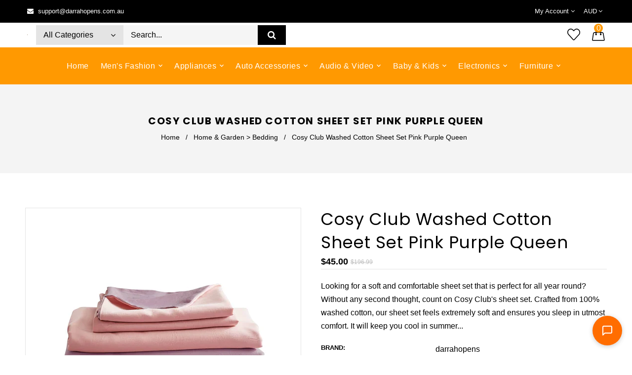

--- FILE ---
content_type: text/html; charset=utf-8
request_url: https://www.darrahopens.com.au/products/cosy-club-washed-cotton-sheet-set-pink-purple-queen
body_size: 50099
content:
<!doctype html>
<!--[if lt IE 7]><html class="no-js lt-ie9 lt-ie8 lt-ie7" lang="en" async> <![endif]-->
<!--[if IE 7]><html class="no-js lt-ie9 lt-ie8" lang="en" async> <![endif]-->
<!--[if IE 8]><html class="no-js lt-ie9" lang="en" async> <![endif]-->
<!--[if IE 9 ]><html class="ie9 no-js" async> <![endif]-->
<!--[if (gt IE 9)|!(IE)]><!--> <html class="no-js" defer> <!--<![endif]-->
 
<html ⚡>
<head>
	<!-- Added by AVADA SEO Suite -->
	 <!-- meta basic type product --><!-- meta basic type collection --><!-- meta basic type article -->

	<!-- /Added by AVADA SEO Suite -->
  


<script type="text/javascript">
var a = window.performance && window.performance.mark;
if (a) {
  window.performance.mark("shopsheriff.amp-snippet.start");
}
var doc = document;
var redirect = "/cart" === window.location.pathname
&& (doc.referrer.includes("ampproject.org") || doc.referrer.includes("/a/s/") )
&& !doc.location.search.includes("utm");

if(redirect) {
  var f = doc.location.search ? "&" : "?";
  window.location =
    window.location.origin
  + window.location.pathname
  + f
  + "utm_source=shopsheriff&utm_medium=amp&utm_campaign=shopsheriff&utm_content=add-to-cart";
}
if (a) {
  window.performance.mark("shopsheriff.amp-snippet.end");
}
      </script>


   <link rel="amphtml" href="https://www.darrahopens.com.au/a/s/products/cosy-club-washed-cotton-sheet-set-pink-purple-queen">





	
	
	
	
	
<script type='application/ld+json'>
        {
        "@context": "https://schema.org",
        "@type": "BreadcrumbList",
        "itemListElement": [
{
  "@type": "ListItem",
  "position": 1,
  "name": "Home",
  "item": "https://www.darrahopens.com.au"
}, {
    "@type": "ListItem",
    "position": 2,
    "name": "Cosy Club Washed Cotton Sheet Set Pink Purple Queen",
    "item": "https://www.darrahopens.com.au/products/cosy-club-washed-cotton-sheet-set-pink-purple-queen"
  }]}
        </script> 
        

        <script type='application/ld+json'>{
"@context": "https://schema.org/",
"@type": "Product",
"@id": "https://www.darrahopens.com.au/products/cosy-club-washed-cotton-sheet-set-pink-purple-queen8091185152231",
"name": "Cosy Club Washed Cotton Sheet Set Pink Purple Queen",
"description": "Looking for a soft and comfortable sheet set that is perfect for all year round? Without any second thought, count on Cosy Club&#39;s sheet set.Crafted from 100% washed cotton, our sheet set feels extremely soft and ensures you sleep in utmost comfort. It will keep you cool in summer and warm in winter. It is made from breathable fabric and is lightweight. It features an attractive design, incredible soft texture feel and is available in various beautiful colours. Now, achieve the kind of look you want for your bedroom with ease. Additionally, our sheet set is easy to care for and maintain. So no more extra efforts are needed to keep your sheet set in good shape. Not least, this sheet set is a perfect choice for those suffering from allergies as it is made from excellent quality hypoallergenic fabric. You can sleep in peace without worrying about developing any allergies.Sleep comfortably and feel lovely on the skin with our timeless sheet set. Ultimate comfort and cosy night&#39;s sleep guaranteed! Purchase now!Features100% washed cottonDifferent colour options availableMachine washableHypoallergenicSustainable packagingLightweightBreathableEasy to care and maintainTwo-tone colourSpecifications:Brand: Cosy ClubQueen fitted sheet: 152cm x 203cm x 40cmQueen flat sheet: 245cm x 260cmPillow case: 50cm x 75cmColour: Pink PurpleMaterial: 100% CottonPackage Content1 x Flat Sheet 1 x Fitted Sheet 2 x Pillow Case",
"brand": {
  "@type": "Brand",
  "name": "darrahopens"
  },
"offers": {
  "@type": "Offer",
  "price": "45.0",
  "priceCurrency": "AUD",
  "itemCondition": "https://schema.org/NewCondition",
  "availability": "https://schema.org/OutOfStock",
  "url": "https://www.darrahopens.com.au/products/cosy-club-washed-cotton-sheet-set-pink-purple-queen"
  },
"image": [
  "https://www.darrahopens.com.au/cdn/shop/products/darrahopens-home-garden-bedding-cosy-club-washed-cotton-sheet-set-pink-purple-queen-1207206650.jpg?v=1763574212",
  "https://www.darrahopens.com.au/cdn/shop/products/darrahopens-home-garden-bedding-cosy-club-washed-cotton-sheet-set-pink-purple-queen-1207206649.jpg?v=1763574223",
  "https://www.darrahopens.com.au/cdn/shop/products/darrahopens-home-garden-bedding-cosy-club-washed-cotton-sheet-set-pink-purple-queen-1207206648.jpg?v=1763574220",
  "https://www.darrahopens.com.au/cdn/shop/products/darrahopens-home-garden-bedding-cosy-club-washed-cotton-sheet-set-pink-purple-queen-1207206647.jpg?v=1763574206",
  "https://www.darrahopens.com.au/cdn/shop/products/darrahopens-home-garden-bedding-cosy-club-washed-cotton-sheet-set-pink-purple-queen-1207206646.jpg?v=1763574339",
  "https://www.darrahopens.com.au/cdn/shop/products/darrahopens-home-garden-bedding-cosy-club-washed-cotton-sheet-set-pink-purple-queen-1207206645.jpg?v=1763574328",
  "https://www.darrahopens.com.au/cdn/shop/products/darrahopens-home-garden-bedding-cosy-club-washed-cotton-sheet-set-pink-purple-queen-1207206644.jpg?v=1763575170",
  "https://www.darrahopens.com.au/cdn/shop/products/darrahopens-home-garden-bedding-cosy-club-washed-cotton-sheet-set-pink-purple-queen-1207206643.jpg?v=1763574101",
  "https://www.darrahopens.com.au/cdn/shop/products/darrahopens-home-garden-bedding-cosy-club-washed-cotton-sheet-set-pink-purple-queen-1207206642.jpg?v=1763574098"
  ],
"releaseDate": "2022-08-19 21:43:09 +1000",
    "sku": "CC-SHEETSET-Q-PK-PP",
    "mpn": "9355720059915"}</script>


    <script type="text/javascript">
        var wpErrors = [];

        window.onerror = function(error, url, line) {
            wpErrors.push({
                errorMessage : error,
                lineNumber : line
            });
        };
    </script>
    <script src="https://app.speedboostr.io/lazyloadjs/darrahopens.myshopify.com.js?v=1768378176&shop=www.darrahopens.com.au&page_type=product"></script>



  

<!-- Hyperspeed:246938 -->
<!-- hs-shared_id:f595af10 -->










  <script src="analytics.js" defer></script>



<!-- Google tag (gtag.js) -->
<script async src="https://www.googletagmanager.com/gtag/js?id=G-9N2K84GPVR">
</script>
<script>
  window.dataLayer = window.dataLayer || [];
  function gtag(){dataLayer.push(arguments);}
  gtag('js', new Date());

  gtag('config', 'G-9N2K84GPVR');
</script>
  
<script async class="ct_clicktrue_47150" data-ch="www.darrahopens.com.au" data-jsonp="onCheqResponse" src="https://ob.thisgreencolumn.com/i/dc429c232cd483eb758feb9de35406ed.js"></script>
  <!-- Google tag (gtag.js) -->
<script async src="https://www.googletagmanager.com/gtag/js?id=G-4WWH24L7EL"></script>
<script>
  window.dataLayer = window.dataLayer || [];
  function gtag(){dataLayer.push(arguments);}
  gtag('js', new Date());

  gtag('config', 'G-4WWH24L7EL');
</script>

  <!-- Event snippet for Purchases conversion page -->
<script>
  gtag('event', 'conversion', {
      'send_to': 'AW-928133857/us1RCLLJmLkYEOHlyLoD',
      'transaction_id': ''
  });
</script>

<script>function uet_report_conversion() {window.uetq = window.uetq || [];window.uetq.push('event', 'CHECK OUT', {"revenue_value":Replace_with_Variable_Revenue_Function(),"currency":"AUD"});}</script>


  
  <script>(function(w,d,t,r,u){var f,n,i;w[u]=w[u]||[],f=function(){var o={ti:"97186497", enableAutoSpaTracking: true};o.q=w[u],w[u]=new UET(o),w[u].push("pageLoad")},n=d.createElement(t),n.src=r,n.async=1,n.onload=n.onreadystatechange=function(){var s=this.readyState;s&&s!=="loaded"&&s!=="complete"||(f(),n.onload=n.onreadystatechange=null)},i=d.getElementsByTagName(t)[0],i.parentNode.insertBefore(n,i)})(window,document,"script","//bat.bing.com/bat.js","uetq");</script>

   <meta name="viewport" content="width=device-width, initial-scale=1.0, minimum-scale=1.0, maximum-scale=1.0, user-scalable=no, shrink-to-fit=yes">

    <title>
	
	
	
	
	Printed Canvas Tote Bag - Water-Resistant, Large Capacity Shoulder Bag</title>
  <style> 
    @media only screen and (min-width: 1200px) and (max-width: 5000px) { 
   .wide--three-quarters { width: 100% !important; } 
   }
   #product-8092491022567 img {max-height:342px !important;}
  .slide-des { bottom: 25% !important;left: 271px !important;}
    .footer-model-2 .menu.right {display:none !important;}
    @media only screen and (max-width: 567px) {
    .small--one-third { width: 100% !important; }
    .slidersearch {display:none !important;} 
     .collection-products .products a img { margin: 20px; }
    .small--one-quarter, .small--three-quarters {width:100% !important; }  }
  

  </style>
    <link href="//www.darrahopens.com.au/cdn/shop/t/25/assets/style.css?985873" rel="stylesheet" type="text/css" media="all" />
  <script>
  var scriptLoaded = false;
  function loadJSscripts() {
    // Only run this function once
    if (scriptLoaded) {
      return;
    }
    scriptLoaded = true;

    // Replace the src attribute for script tags with the corresponding data-src value
    var scripts = document.getElementsByTagName("script");
    for (let i = 0; i < scripts.length; i++) {
      if (scripts[i].hasAttribute("data-src")) {
        scripts[i].setAttribute("src", scripts[i].getAttribute("data-src"));
        scripts[i].removeAttribute("data-src");
      }
    }

    // Replace the href attribute for link tags with the corresponding data-href value
    var links = document.getElementsByTagName("link");
    for (let i = 0; i < links.length; i++) {
      if (links[i].hasAttribute("data-href")) {
        links[i].setAttribute("href", links[i].getAttribute("data-href"));
        links[i].removeAttribute("data-href");
      }
    }

    // Dispatch custom events
    document.dispatchEvent(new CustomEvent("StartKernelLoading"));
    setTimeout(function() {
      document.dispatchEvent(new CustomEvent("StartAsyncLoading"));
    }, 600);

    // Replace the src and srcset attributes for images with the corresponding data-src and data-srcset values
    var lazyLoadImages = document.querySelectorAll(".lazyload_image");
    lazyLoadImages.forEach(function(image) {
      if (image.hasAttribute("data-src")) {
        image.setAttribute("src", image.getAttribute("data-src"));
        image.removeAttribute("data-src");
      }
      if (image.hasAttribute("data-srcset")) {
        image.setAttribute("srcset", image.getAttribute("data-srcset"));
        image.removeAttribute("data-srcset");
      }
      image.classList.remove("lazyload_image");
    });
  }

  // Run the loadJSscripts function when the page is scrolled, a mousemove event is triggered, a touchstart event is triggered, or when the page finishes loading
  window.addEventListener("scroll", loadJSscripts);
  window.addEventListener("mousemove", loadJSscripts);
  window.addEventListener("touchstart", loadJSscripts);
  window.addEventListener("load", function() {
    setTimeout(loadJSscripts, 7000);
  });
</script>

  <!-- CSS ================================================== -->
  <link rel="stylesheet" href="//www.darrahopens.com.au/cdn/shop/t/25/assets/lush.scss.css?v=117054841381276129561763463029" defer>
  <link rel="stylesheet" href="//www.darrahopens.com.au/cdn/shop/t/25/assets/fonts.min.css?v=29842564362403812991750374570" defer>
  <link rel="stylesheet" href="//www.darrahopens.com.au/cdn/shop/t/25/assets/style-theme.css?v=156901772520774082661763463029" defer>
  <link rel="stylesheet" href="//www.darrahopens.com.au/cdn/shop/t/25/assets/settings.css?v=88430119876580583751750374574" defer>
  <link rel="stylesheet" href="//www.darrahopens.com.au/cdn/shop/t/25/assets/prettyPhoto.css?v=121929032999531529831750374572" defer>

  <script>
  // Lazy load the images when they come into view
  const images = document.querySelectorAll('[data-lazy]');
  const options = {
    root: null,
    rootMargin: '0px',
    threshold: 0
  };
  const observer = new IntersectionObserver((entries) => {
    entries.forEach((entry) => {
      if (entry.isIntersecting) {
        const img = entry.target;
        const src = img.getAttribute('data-lazy');
        img.setAttribute('src', src);
        observer.unobserve(img);
      }
    });
  }, options);
  images.forEach((img) => {
    observer.observe(img);
  });
</script>

 
  
  

 <link rel="preload" href="critical.css" as="style">
<link rel="preconnect" href="https://fonts.gstatic.com">

<script defer src="https://www.googletagmanager.com/gtm.js"></script>
<script src="//www.darrahopens.com.au/cdn/shop/t/25/assets/lazysizes.min.js?v=137194242170535160031750374632"></script>
  <!-- Google Tag Manager -->
<script defer>(function(w,d,s,l,i){w[l]=w[l]||[];w[l].push({'gtm.start':
new Date().getTime(),event:'gtm.js'});var f=d.getElementsByTagName(s)[0],
j=d.createElement(s),dl=l!='dataLayer'?'&l='+l:'';j.async=true;j.src=
'https://www.googletagmanager.com/gtm.js?id='+i+dl;f.parentNode.insertBefore(j,f);
})(window,document,'script','dataLayer','GTM-NJF2P8G');</script>
<!-- End Google Tag Manager -->

<!-- Google Tag Manager (noscript) -->

<noscript><iframe src="https://www.googletagmanager.com/ns.html?id=GTM-NJF2P8G"
height="0" width="0" style="display:none;visibility:hidden"></iframe></noscript>
<!-- End Google Tag Manager (noscript) -->

<!-- Google tag (gtag.js) -->
<script defer src="https://www.googletagmanager.com/gtag/js?id=G-4WWH24L7EL"></script>
<script>
  window.dataLayer = window.dataLayer || [];
  function gtag(){dataLayer.push(arguments);}
  gtag('js', new Date());

  gtag('config', 'G-4WWH24L7EL');
</script>
  <!-- Basic page needs ================================================== -->
  <meta charset="utf-8">
  <!--[if IE]><meta http-equiv='X-UA-Compatible' content='IE=edge,chrome=1'><![endif]-->

  
  <link rel="shortcut icon" href="//www.darrahopens.com.au/cdn/shop/t/25/assets/favicon.png?v=23494959108376944031750374688" type="image/png" / async>
  

  <!-- Title and description ================================================== -->
  <title>
  Printed Canvas Tote Bag - Water-Resistant, Large Capacity Shoulder Bag &ndash; Darrahopens
  </title>
  
  <meta name="description" content="Printed Canvas Tote Bag - Water-Resistant, Large Capacity Shoulder Bag with Intricate Pattern Product Description Elevate your everyday style with this Printed Canvas Tote Bag. This chic and spacious shoulder bag features a striking intricate pattern print on a durable canvas exterior. Designed for both fashion and fun">
  
  <!-- Social meta ================================================== -->
  

  <meta property="og:type" content="product">
  <meta property="og:title" content="Cosy Club Washed Cotton Sheet Set Pink Purple Queen">
  <meta property="og:url" content="https://www.darrahopens.com.au/products/cosy-club-washed-cotton-sheet-set-pink-purple-queen">
  
  <meta property="og:image" content="http://www.darrahopens.com.au/cdn/shop/products/darrahopens-home-garden-bedding-cosy-club-washed-cotton-sheet-set-pink-purple-queen-1207206650_grande.jpg?v=1763574212">
  <meta property="og:image:secure_url" content="https://www.darrahopens.com.au/cdn/shop/products/darrahopens-home-garden-bedding-cosy-club-washed-cotton-sheet-set-pink-purple-queen-1207206650_grande.jpg?v=1763574212">
  
  <meta property="og:image" content="http://www.darrahopens.com.au/cdn/shop/products/darrahopens-home-garden-bedding-cosy-club-washed-cotton-sheet-set-pink-purple-queen-1207206649_grande.jpg?v=1763574223">
  <meta property="og:image:secure_url" content="https://www.darrahopens.com.au/cdn/shop/products/darrahopens-home-garden-bedding-cosy-club-washed-cotton-sheet-set-pink-purple-queen-1207206649_grande.jpg?v=1763574223">
  
  <meta property="og:image" content="http://www.darrahopens.com.au/cdn/shop/products/darrahopens-home-garden-bedding-cosy-club-washed-cotton-sheet-set-pink-purple-queen-1207206648_grande.jpg?v=1763574220">
  <meta property="og:image:secure_url" content="https://www.darrahopens.com.au/cdn/shop/products/darrahopens-home-garden-bedding-cosy-club-washed-cotton-sheet-set-pink-purple-queen-1207206648_grande.jpg?v=1763574220">
  
  <meta property="og:price:amount" content="45.00">
  <meta property="og:price:currency" content="AUD">


  <meta property="og:description" content="Printed Canvas Tote Bag - Water-Resistant, Large Capacity Shoulder Bag with Intricate Pattern Product Description Elevate your everyday style with this Printed Canvas Tote Bag. This chic and spacious shoulder bag features a striking intricate pattern print on a durable canvas exterior. Designed for both fashion and fun">

<meta property="og:site_name" content="Darrahopens">



<meta name="twitter:card" content="summary">




  <meta name="twitter:title" content="Cosy Club Washed Cotton Sheet Set Pink Purple Queen">
  <meta name="twitter:description" content="Looking for a soft and comfortable sheet set that is perfect for all year round? Without any second thought, count on Cosy Club&#39;s sheet set. Crafted from 100% washed cotton, our sheet set feels extremely soft and ensures you sleep in utmost comfort. It will keep you cool in summer">
  <meta name="twitter:image" content="https://www.darrahopens.com.au/cdn/shop/products/darrahopens-home-garden-bedding-cosy-club-washed-cotton-sheet-set-pink-purple-queen-1207206650_medium.jpg?v=1763574212">
  <meta name="twitter:image:width" content="240">
  <meta name="twitter:image:height" content="240">


  <!-- Helpers ================================================== -->
  <link rel="canonical" href="https://www.darrahopens.com.au/products/cosy-club-washed-cotton-sheet-set-pink-purple-queen" async>
  <meta name="viewport" content="width=device-width,initial-scale=1.0">
  <meta name="theme-color" content="#ff9901">
  <meta name="description" content="Darrahopens.com.au - Australia's largest Online Ecommerce Store">
  
 


  
  
  <link rel="stylesheet" type="text/css" href="//fonts.googleapis.com/css?family=Poppins:300,300italic,400,600,400italic,600italic,700,700italic,800,800italic"async>
  
  
  <link rel="stylesheet" type="text/css" href="//fonts.googleapis.com/css?family=Poppins:300,300italic,400,600,400italic,600italic,700,700italic,800,800italic"async>
  


  <!-- Header hook for plugins ================================================== -->
  <script>window.performance && window.performance.mark && window.performance.mark('shopify.content_for_header.start');</script><meta name="google-site-verification" content="MJSKxZ12qJCyMZT2qV21bfhQ-wDHa1-w5cA45dozB3k">
<meta name="facebook-domain-verification" content="okih8mh087284yomcnk6xz1y5v493r">
<meta id="shopify-digital-wallet" name="shopify-digital-wallet" content="/65419247847/digital_wallets/dialog">
<meta name="shopify-checkout-api-token" content="7670d72b21102e1ebec2d05b23e88f77">
<meta id="in-context-paypal-metadata" data-shop-id="65419247847" data-venmo-supported="false" data-environment="production" data-locale="en_US" data-paypal-v4="true" data-currency="AUD">
<link rel="alternate" type="application/json+oembed" href="https://www.darrahopens.com.au/products/cosy-club-washed-cotton-sheet-set-pink-purple-queen.oembed">
<script async="async" src="/checkouts/internal/preloads.js?locale=en-AU"></script>
<link rel="preconnect" href="https://shop.app" crossorigin="anonymous">
<script async="async" src="https://shop.app/checkouts/internal/preloads.js?locale=en-AU&shop_id=65419247847" crossorigin="anonymous"></script>
<script id="apple-pay-shop-capabilities" type="application/json">{"shopId":65419247847,"countryCode":"AU","currencyCode":"AUD","merchantCapabilities":["supports3DS"],"merchantId":"gid:\/\/shopify\/Shop\/65419247847","merchantName":"Darrahopens","requiredBillingContactFields":["postalAddress","email"],"requiredShippingContactFields":["postalAddress","email"],"shippingType":"shipping","supportedNetworks":["visa","masterCard","amex","jcb"],"total":{"type":"pending","label":"Darrahopens","amount":"1.00"},"shopifyPaymentsEnabled":true,"supportsSubscriptions":true}</script>
<script id="shopify-features" type="application/json">{"accessToken":"7670d72b21102e1ebec2d05b23e88f77","betas":["rich-media-storefront-analytics"],"domain":"www.darrahopens.com.au","predictiveSearch":true,"shopId":65419247847,"locale":"en"}</script>
<script>var Shopify = Shopify || {};
Shopify.shop = "darrahopens.myshopify.com";
Shopify.locale = "en";
Shopify.currency = {"active":"AUD","rate":"1.0"};
Shopify.country = "AU";
Shopify.theme = {"name":"[Hyperspeed] Lush 02","id":138954801383,"schema_name":null,"schema_version":null,"theme_store_id":null,"role":"main"};
Shopify.theme.handle = "null";
Shopify.theme.style = {"id":null,"handle":null};
Shopify.cdnHost = "www.darrahopens.com.au/cdn";
Shopify.routes = Shopify.routes || {};
Shopify.routes.root = "/";</script>
<script type="module">!function(o){(o.Shopify=o.Shopify||{}).modules=!0}(window);</script>
<script>!function(o){function n(){var o=[];function n(){o.push(Array.prototype.slice.apply(arguments))}return n.q=o,n}var t=o.Shopify=o.Shopify||{};t.loadFeatures=n(),t.autoloadFeatures=n()}(window);</script>
<script>
  window.ShopifyPay = window.ShopifyPay || {};
  window.ShopifyPay.apiHost = "shop.app\/pay";
  window.ShopifyPay.redirectState = null;
</script>
<script id="shop-js-analytics" type="application/json">{"pageType":"product"}</script>
<script defer="defer" async type="module" src="//www.darrahopens.com.au/cdn/shopifycloud/shop-js/modules/v2/client.init-shop-cart-sync_IZsNAliE.en.esm.js"></script>
<script defer="defer" async type="module" src="//www.darrahopens.com.au/cdn/shopifycloud/shop-js/modules/v2/chunk.common_0OUaOowp.esm.js"></script>
<script type="module">
  await import("//www.darrahopens.com.au/cdn/shopifycloud/shop-js/modules/v2/client.init-shop-cart-sync_IZsNAliE.en.esm.js");
await import("//www.darrahopens.com.au/cdn/shopifycloud/shop-js/modules/v2/chunk.common_0OUaOowp.esm.js");

  window.Shopify.SignInWithShop?.initShopCartSync?.({"fedCMEnabled":true,"windoidEnabled":true});

</script>
<script>
  window.Shopify = window.Shopify || {};
  if (!window.Shopify.featureAssets) window.Shopify.featureAssets = {};
  window.Shopify.featureAssets['shop-js'] = {"shop-cart-sync":["modules/v2/client.shop-cart-sync_DLOhI_0X.en.esm.js","modules/v2/chunk.common_0OUaOowp.esm.js"],"init-fed-cm":["modules/v2/client.init-fed-cm_C6YtU0w6.en.esm.js","modules/v2/chunk.common_0OUaOowp.esm.js"],"shop-button":["modules/v2/client.shop-button_BCMx7GTG.en.esm.js","modules/v2/chunk.common_0OUaOowp.esm.js"],"shop-cash-offers":["modules/v2/client.shop-cash-offers_BT26qb5j.en.esm.js","modules/v2/chunk.common_0OUaOowp.esm.js","modules/v2/chunk.modal_CGo_dVj3.esm.js"],"init-windoid":["modules/v2/client.init-windoid_B9PkRMql.en.esm.js","modules/v2/chunk.common_0OUaOowp.esm.js"],"init-shop-email-lookup-coordinator":["modules/v2/client.init-shop-email-lookup-coordinator_DZkqjsbU.en.esm.js","modules/v2/chunk.common_0OUaOowp.esm.js"],"shop-toast-manager":["modules/v2/client.shop-toast-manager_Di2EnuM7.en.esm.js","modules/v2/chunk.common_0OUaOowp.esm.js"],"shop-login-button":["modules/v2/client.shop-login-button_BtqW_SIO.en.esm.js","modules/v2/chunk.common_0OUaOowp.esm.js","modules/v2/chunk.modal_CGo_dVj3.esm.js"],"avatar":["modules/v2/client.avatar_BTnouDA3.en.esm.js"],"pay-button":["modules/v2/client.pay-button_CWa-C9R1.en.esm.js","modules/v2/chunk.common_0OUaOowp.esm.js"],"init-shop-cart-sync":["modules/v2/client.init-shop-cart-sync_IZsNAliE.en.esm.js","modules/v2/chunk.common_0OUaOowp.esm.js"],"init-customer-accounts":["modules/v2/client.init-customer-accounts_DenGwJTU.en.esm.js","modules/v2/client.shop-login-button_BtqW_SIO.en.esm.js","modules/v2/chunk.common_0OUaOowp.esm.js","modules/v2/chunk.modal_CGo_dVj3.esm.js"],"init-shop-for-new-customer-accounts":["modules/v2/client.init-shop-for-new-customer-accounts_JdHXxpS9.en.esm.js","modules/v2/client.shop-login-button_BtqW_SIO.en.esm.js","modules/v2/chunk.common_0OUaOowp.esm.js","modules/v2/chunk.modal_CGo_dVj3.esm.js"],"init-customer-accounts-sign-up":["modules/v2/client.init-customer-accounts-sign-up_D6__K_p8.en.esm.js","modules/v2/client.shop-login-button_BtqW_SIO.en.esm.js","modules/v2/chunk.common_0OUaOowp.esm.js","modules/v2/chunk.modal_CGo_dVj3.esm.js"],"checkout-modal":["modules/v2/client.checkout-modal_C_ZQDY6s.en.esm.js","modules/v2/chunk.common_0OUaOowp.esm.js","modules/v2/chunk.modal_CGo_dVj3.esm.js"],"shop-follow-button":["modules/v2/client.shop-follow-button_XetIsj8l.en.esm.js","modules/v2/chunk.common_0OUaOowp.esm.js","modules/v2/chunk.modal_CGo_dVj3.esm.js"],"lead-capture":["modules/v2/client.lead-capture_DvA72MRN.en.esm.js","modules/v2/chunk.common_0OUaOowp.esm.js","modules/v2/chunk.modal_CGo_dVj3.esm.js"],"shop-login":["modules/v2/client.shop-login_ClXNxyh6.en.esm.js","modules/v2/chunk.common_0OUaOowp.esm.js","modules/v2/chunk.modal_CGo_dVj3.esm.js"],"payment-terms":["modules/v2/client.payment-terms_CNlwjfZz.en.esm.js","modules/v2/chunk.common_0OUaOowp.esm.js","modules/v2/chunk.modal_CGo_dVj3.esm.js"]};
</script>
<script id="__st">var __st={"a":65419247847,"offset":39600,"reqid":"05180ae0-d469-41ab-a493-64f848353188-1768378176","pageurl":"www.darrahopens.com.au\/products\/cosy-club-washed-cotton-sheet-set-pink-purple-queen","u":"08cf180dfed8","p":"product","rtyp":"product","rid":8091185152231};</script>
<script>window.ShopifyPaypalV4VisibilityTracking = true;</script>
<script id="captcha-bootstrap">!function(){'use strict';const t='contact',e='account',n='new_comment',o=[[t,t],['blogs',n],['comments',n],[t,'customer']],c=[[e,'customer_login'],[e,'guest_login'],[e,'recover_customer_password'],[e,'create_customer']],r=t=>t.map((([t,e])=>`form[action*='/${t}']:not([data-nocaptcha='true']) input[name='form_type'][value='${e}']`)).join(','),a=t=>()=>t?[...document.querySelectorAll(t)].map((t=>t.form)):[];function s(){const t=[...o],e=r(t);return a(e)}const i='password',u='form_key',d=['recaptcha-v3-token','g-recaptcha-response','h-captcha-response',i],f=()=>{try{return window.sessionStorage}catch{return}},m='__shopify_v',_=t=>t.elements[u];function p(t,e,n=!1){try{const o=window.sessionStorage,c=JSON.parse(o.getItem(e)),{data:r}=function(t){const{data:e,action:n}=t;return t[m]||n?{data:e,action:n}:{data:t,action:n}}(c);for(const[e,n]of Object.entries(r))t.elements[e]&&(t.elements[e].value=n);n&&o.removeItem(e)}catch(o){console.error('form repopulation failed',{error:o})}}const l='form_type',E='cptcha';function T(t){t.dataset[E]=!0}const w=window,h=w.document,L='Shopify',v='ce_forms',y='captcha';let A=!1;((t,e)=>{const n=(g='f06e6c50-85a8-45c8-87d0-21a2b65856fe',I='https://cdn.shopify.com/shopifycloud/storefront-forms-hcaptcha/ce_storefront_forms_captcha_hcaptcha.v1.5.2.iife.js',D={infoText:'Protected by hCaptcha',privacyText:'Privacy',termsText:'Terms'},(t,e,n)=>{const o=w[L][v],c=o.bindForm;if(c)return c(t,g,e,D).then(n);var r;o.q.push([[t,g,e,D],n]),r=I,A||(h.body.append(Object.assign(h.createElement('script'),{id:'captcha-provider',async:!0,src:r})),A=!0)});var g,I,D;w[L]=w[L]||{},w[L][v]=w[L][v]||{},w[L][v].q=[],w[L][y]=w[L][y]||{},w[L][y].protect=function(t,e){n(t,void 0,e),T(t)},Object.freeze(w[L][y]),function(t,e,n,w,h,L){const[v,y,A,g]=function(t,e,n){const i=e?o:[],u=t?c:[],d=[...i,...u],f=r(d),m=r(i),_=r(d.filter((([t,e])=>n.includes(e))));return[a(f),a(m),a(_),s()]}(w,h,L),I=t=>{const e=t.target;return e instanceof HTMLFormElement?e:e&&e.form},D=t=>v().includes(t);t.addEventListener('submit',(t=>{const e=I(t);if(!e)return;const n=D(e)&&!e.dataset.hcaptchaBound&&!e.dataset.recaptchaBound,o=_(e),c=g().includes(e)&&(!o||!o.value);(n||c)&&t.preventDefault(),c&&!n&&(function(t){try{if(!f())return;!function(t){const e=f();if(!e)return;const n=_(t);if(!n)return;const o=n.value;o&&e.removeItem(o)}(t);const e=Array.from(Array(32),(()=>Math.random().toString(36)[2])).join('');!function(t,e){_(t)||t.append(Object.assign(document.createElement('input'),{type:'hidden',name:u})),t.elements[u].value=e}(t,e),function(t,e){const n=f();if(!n)return;const o=[...t.querySelectorAll(`input[type='${i}']`)].map((({name:t})=>t)),c=[...d,...o],r={};for(const[a,s]of new FormData(t).entries())c.includes(a)||(r[a]=s);n.setItem(e,JSON.stringify({[m]:1,action:t.action,data:r}))}(t,e)}catch(e){console.error('failed to persist form',e)}}(e),e.submit())}));const S=(t,e)=>{t&&!t.dataset[E]&&(n(t,e.some((e=>e===t))),T(t))};for(const o of['focusin','change'])t.addEventListener(o,(t=>{const e=I(t);D(e)&&S(e,y())}));const B=e.get('form_key'),M=e.get(l),P=B&&M;t.addEventListener('DOMContentLoaded',(()=>{const t=y();if(P)for(const e of t)e.elements[l].value===M&&p(e,B);[...new Set([...A(),...v().filter((t=>'true'===t.dataset.shopifyCaptcha))])].forEach((e=>S(e,t)))}))}(h,new URLSearchParams(w.location.search),n,t,e,['guest_login'])})(!0,!0)}();</script>
<script integrity="sha256-4kQ18oKyAcykRKYeNunJcIwy7WH5gtpwJnB7kiuLZ1E=" data-source-attribution="shopify.loadfeatures" defer="defer" src="//www.darrahopens.com.au/cdn/shopifycloud/storefront/assets/storefront/load_feature-a0a9edcb.js" crossorigin="anonymous"></script>
<script crossorigin="anonymous" defer="defer" src="//www.darrahopens.com.au/cdn/shopifycloud/storefront/assets/shopify_pay/storefront-65b4c6d7.js?v=20250812"></script>
<script data-source-attribution="shopify.dynamic_checkout.dynamic.init">var Shopify=Shopify||{};Shopify.PaymentButton=Shopify.PaymentButton||{isStorefrontPortableWallets:!0,init:function(){window.Shopify.PaymentButton.init=function(){};var t=document.createElement("script");t.src="https://www.darrahopens.com.au/cdn/shopifycloud/portable-wallets/latest/portable-wallets.en.js",t.type="module",document.head.appendChild(t)}};
</script>
<script data-source-attribution="shopify.dynamic_checkout.buyer_consent">
  function portableWalletsHideBuyerConsent(e){var t=document.getElementById("shopify-buyer-consent"),n=document.getElementById("shopify-subscription-policy-button");t&&n&&(t.classList.add("hidden"),t.setAttribute("aria-hidden","true"),n.removeEventListener("click",e))}function portableWalletsShowBuyerConsent(e){var t=document.getElementById("shopify-buyer-consent"),n=document.getElementById("shopify-subscription-policy-button");t&&n&&(t.classList.remove("hidden"),t.removeAttribute("aria-hidden"),n.addEventListener("click",e))}window.Shopify?.PaymentButton&&(window.Shopify.PaymentButton.hideBuyerConsent=portableWalletsHideBuyerConsent,window.Shopify.PaymentButton.showBuyerConsent=portableWalletsShowBuyerConsent);
</script>
<script data-source-attribution="shopify.dynamic_checkout.cart.bootstrap">document.addEventListener("DOMContentLoaded",(function(){function t(){return document.querySelector("shopify-accelerated-checkout-cart, shopify-accelerated-checkout")}if(t())Shopify.PaymentButton.init();else{new MutationObserver((function(e,n){t()&&(Shopify.PaymentButton.init(),n.disconnect())})).observe(document.body,{childList:!0,subtree:!0})}}));
</script>
<link id="shopify-accelerated-checkout-styles" rel="stylesheet" media="screen" href="https://www.darrahopens.com.au/cdn/shopifycloud/portable-wallets/latest/accelerated-checkout-backwards-compat.css" crossorigin="anonymous">
<style id="shopify-accelerated-checkout-cart">
        #shopify-buyer-consent {
  margin-top: 1em;
  display: inline-block;
  width: 100%;
}

#shopify-buyer-consent.hidden {
  display: none;
}

#shopify-subscription-policy-button {
  background: none;
  border: none;
  padding: 0;
  text-decoration: underline;
  font-size: inherit;
  cursor: pointer;
}

#shopify-subscription-policy-button::before {
  box-shadow: none;
}

      </style>

<script>window.performance && window.performance.mark && window.performance.mark('shopify.content_for_header.end');</script>
  

<!--[if lt IE 9]>
<script src="//cdnjs.cloudflare.com/ajax/libs/html5shiv/3.7.2/html5shiv.min.js"></script>
<script src="//www.darrahopens.com.au/cdn/shop/t/25/assets/respond.min.js?v=136501992169377845961750374645"></script>
<link href="//www.darrahopens.com.au/cdn/shop/t/25/assets/respond-proxy.html" id="respond-proxy" rel="respond-proxy" />
<link href="//www.darrahopens.com.au/search?q=0a9fab75773bcffdfde30e45b69edad9" id="respond-redirect" rel="respond-redirect" />
<script src="//www.darrahopens.com.au/search?q=0a9fab75773bcffdfde30e45b69edad9" type="text/javascript"></script>
<![endif]-->


  
  <script src="//ajax.googleapis.com/ajax/libs/jquery/1.8.1/jquery.min.js "></script> 
  <script src="//www.darrahopens.com.au/cdn/shop/t/25/assets/jquery-cookie.min.js?v=128316765909565876111750374589"></script>
  <script src="//www.darrahopens.com.au/cdn/shop/t/25/assets/modernizr.min.js?v=130624363756903956551750374637"></script>
  <script src="//www.darrahopens.com.au/cdn/shop/t/25/assets/jquery.flexslider.min.js?v=134826280245224222351750374609"></script>
 
  
  <script src="//www.darrahopens.com.au/cdn/shop/t/25/assets/jquery.sticky.js?v=46485428712669870861750374623"></script>  
  

  
  <script src="//www.darrahopens.com.au/cdn/shop/t/25/assets/bootstrap.min.js?v=136443316545469116921750374579"></script> 
  

  
  <script defer src="https://ws.sharethis.com/button/buttons.js" type="text/javascript"></script>
  <script type="text/javascript" defer>stLight.options({publisher: "4a467312-eb52-4e56-a80a-d5930e0afac4", doNotHash: false, doNotCopy: false, hashAddressBar: false});</script>
  


    <script>
    window.use_sticky = true;
    window.ajax_cart = true;
    window.money_format = "${{amount}} AUD";
    window.shop_currency = "AUD";
    window.show_multiple_currencies = true;
    window.enable_sidebar_multiple_choice = true;
    window.loading_url = "//www.darrahopens.com.au/cdn/shop/t/25/assets/loading.gif?v=177780555530345999411712476418";     
    window.dropdowncart_type = "hover";
    window.file_url = "//www.darrahopens.com.au/cdn/shop/files/?985873";
    window.asset_url = "";
    window.items="Items";
    window.many_in_stock="Many In Stock";
    window.out_of_stock=" Out of stock";
    window.in_stock=" In Stock";
    window.unavailable="Unavailable";
      window.use_color_swatch = true;
  </script>  

  
<script data-custom-wpsob="1">function a(e){const t=e.getBoundingClientRect();return t.top>=0&&t.left>=0&&t.bottom<=(window.innerHeight||document.documentElement.clientHeight)&&t.right<=(window.innerWidth||document.documentElement.clientWidth)}function b(e){e.hasAttribute("data-wpsob-width")&&e.removeAttribute("width"),e.hasAttribute("data-wpsob-height")&&e.removeAttribute("height")}function c(){const e=document.querySelectorAll("img");for(let t=0;t<e.length;t++)a(e[t])&&b(e[t])}function d(){const e=document.querySelectorAll("img");for(let t=0;t<e.length;t++)b(e[t])}window.onload=c,window.addEventListener("scroll",d);</script><!-- BEGIN app block: shopify://apps/instaindex/blocks/seo-tags/b4acb396-1232-4a24-bdc0-89d05041b7ff --><script type="application/ld+json" class="instaindex-json-schema-tag">
    {
      "@context": "https://schema.org",
      "@graph": [{
  "@type": "OnlineStore",
  "@id": "https://www.darrahopens.com.au/#organization",
  "name": "Darrahopens","url": ""}
,{
  "@type": "WebSite",
  "@id": "https://www.darrahopens.com.au/#website",
  "url": "https://www.darrahopens.com.au/",
  "name": "Darrahopens",
  "publisher": {
    "@id": "https://www.darrahopens.com.au/#organization"
  },
  "potentialAction": {
    "@type": "SearchAction",
    "target": "https://www.darrahopens.com.au/search?q={search_term_string}",
    "query-input": "required name=search_term_string"
  },
  "inLanguage": "en"
}
,

{
  "@type": "ImageObject",
  "@id": "https://www.darrahopens.com.au/products/cosy-club-washed-cotton-sheet-set-pink-purple-queen#primaryimage",
  "inLanguage": "en",
  "url": "https://www.darrahopens.com.au/cdn/shop/products/darrahopens-home-garden-bedding-cosy-club-washed-cotton-sheet-set-pink-purple-queen-1207206650.jpg?v=1763574212&width=2000",
  "contentUrl": "https://www.darrahopens.com.au/cdn/shop/products/darrahopens-home-garden-bedding-cosy-club-washed-cotton-sheet-set-pink-purple-queen-1207206650.jpg?v=1763574212&width=2000",
  "width": "1000",
  "height": "1000",
  "caption": "darrahopens Home \u0026 Garden \u003e Bedding Cosy Club Washed Cotton Sheet Set Pink Purple Queen"
}
,{
  "@type": "BreadcrumbList",
  "@id": "https://www.darrahopens.com.au/products/cosy-club-washed-cotton-sheet-set-pink-purple-queen#breadcrumb",
  "itemListElement": [
    {
      "@type": "ListItem",
      "position": 1,
      "item": {
        "@id": "https://www.darrahopens.com.au/",
        "name": "Home"
      }
    },{
          "@type": "ListItem",
          "position": 2,
          "item": {
            "@id": "https://www.darrahopens.com.au/products/cosy-club-washed-cotton-sheet-set-pink-purple-queen",
            "name": "Cosy Club Washed Cotton Sheet Set Pink Purple Queen"
          }
        }]
}
,
{
  "@type": "ItemPage",
  "@id": "https://www.darrahopens.com.au/products/cosy-club-washed-cotton-sheet-set-pink-purple-queen#itempage",
  "url": "https://www.darrahopens.com.au/products/cosy-club-washed-cotton-sheet-set-pink-purple-queen",
  "name": "Cosy Club Washed Cotton Sheet Set Pink Purple Queen","description": "Looking for a soft and comfortable sheet set that is perfect for all year round? Without any second thought, count on Cosy Club\u0026#39;s sheet set. Crafted from...","datePublished": "2022-08-19T21:43:09.000+1000",
  "keywords": ["free-shipping"
],"breadcrumb": {
    "@id": "https://www.darrahopens.com.au/products/cosy-club-washed-cotton-sheet-set-pink-purple-queen#breadcrumb"
  },"primaryImageOfPage": {
    "@id": "https://www.darrahopens.com.au/products/cosy-club-washed-cotton-sheet-set-pink-purple-queen#primaryimage"
  },
  "image": [
    {
      "@id": "https://www.darrahopens.com.au/products/cosy-club-washed-cotton-sheet-set-pink-purple-queen#primaryimage"
    }
  ],"isPartOf": {
    "@id": "https://www.darrahopens.com.au/#website"
  }
},{
  "@type": "Product",
  "@id": "https://www.darrahopens.com.au/products/cosy-club-washed-cotton-sheet-set-pink-purple-queen#product",
  "mainEntityOfPage": {
    "@id": "https://www.darrahopens.com.au/products/cosy-club-washed-cotton-sheet-set-pink-purple-queen#itempage"
  },
  "name": "Cosy Club Washed Cotton Sheet Set Pink Purple Queen",
  "url": "https://www.darrahopens.com.au/products/cosy-club-washed-cotton-sheet-set-pink-purple-queen",
  "description": "Looking for a soft and comfortable sheet set that is perfect for all year round? Without any second thought, count on Cosy Club\u0026#39;s sheet set. Crafted from...",
  "sku": "CC-SHEETSET-Q-PK-PP",
  "brand": {
  "@type": "Brand",
  "name": "darrahopens"
},"image": [
    {
      "@id": "https://www.darrahopens.com.au/products/cosy-club-washed-cotton-sheet-set-pink-purple-queen#primaryimage"
    }
  ],"offers": [
{
  "@type": "Offer",
  "name": "Cosy Club Washed Cotton Sheet Set Pink Purple Queen","sku": "CC-SHEETSET-Q-PK-PP","gtin": "9355720059915","availability": "https://schema.org/OutOfStock","seller": {
    "@id": "https://www.darrahopens.com.au/#organization"
  },"priceSpecification": [
    {
      "@type": "UnitPriceSpecification",
      "price": 45.0,
      "priceCurrency": "AUD"
    },
    {
      "@type": "UnitPriceSpecification",
      "priceType": "https://schema.org/StrikethroughPrice",
      "price": 196.99,
      "priceCurrency": "AUD"
    }
  ],"priceValidUntil": "2027-01-14T19:09:36+1100",
  "url": "https:\/\/www.darrahopens.com.au\/products\/cosy-club-washed-cotton-sheet-set-pink-purple-queen",
  "checkoutPageURLTemplate": "https:\/\/www.darrahopens.com.au\/cart\/add?id=44359389970663\u0026quantity=1"
}

]
}]
    }
  </script>


<!-- BEGIN app snippet: speculation-rules --><script type="speculationrules">
{
  "prerender": [
    {
      "where": {
        "or": [
          { "href_matches": "/" },{ "href_matches": "/collections/*" },{ "href_matches": "/products/*" },{ "href_matches": "/pages/*" },{ "href_matches": "/blogs/*" }
        ]
      },
      "eagerness": "immediate"
    }
  ]
}
</script><!-- END app snippet -->

<!-- END app block --><link href="https://monorail-edge.shopifysvc.com" rel="dns-prefetch">
<script>(function(){if ("sendBeacon" in navigator && "performance" in window) {try {var session_token_from_headers = performance.getEntriesByType('navigation')[0].serverTiming.find(x => x.name == '_s').description;} catch {var session_token_from_headers = undefined;}var session_cookie_matches = document.cookie.match(/_shopify_s=([^;]*)/);var session_token_from_cookie = session_cookie_matches && session_cookie_matches.length === 2 ? session_cookie_matches[1] : "";var session_token = session_token_from_headers || session_token_from_cookie || "";function handle_abandonment_event(e) {var entries = performance.getEntries().filter(function(entry) {return /monorail-edge.shopifysvc.com/.test(entry.name);});if (!window.abandonment_tracked && entries.length === 0) {window.abandonment_tracked = true;var currentMs = Date.now();var navigation_start = performance.timing.navigationStart;var payload = {shop_id: 65419247847,url: window.location.href,navigation_start,duration: currentMs - navigation_start,session_token,page_type: "product"};window.navigator.sendBeacon("https://monorail-edge.shopifysvc.com/v1/produce", JSON.stringify({schema_id: "online_store_buyer_site_abandonment/1.1",payload: payload,metadata: {event_created_at_ms: currentMs,event_sent_at_ms: currentMs}}));}}window.addEventListener('pagehide', handle_abandonment_event);}}());</script>
<script id="web-pixels-manager-setup">(function e(e,d,r,n,o){if(void 0===o&&(o={}),!Boolean(null===(a=null===(i=window.Shopify)||void 0===i?void 0:i.analytics)||void 0===a?void 0:a.replayQueue)){var i,a;window.Shopify=window.Shopify||{};var t=window.Shopify;t.analytics=t.analytics||{};var s=t.analytics;s.replayQueue=[],s.publish=function(e,d,r){return s.replayQueue.push([e,d,r]),!0};try{self.performance.mark("wpm:start")}catch(e){}var l=function(){var e={modern:/Edge?\/(1{2}[4-9]|1[2-9]\d|[2-9]\d{2}|\d{4,})\.\d+(\.\d+|)|Firefox\/(1{2}[4-9]|1[2-9]\d|[2-9]\d{2}|\d{4,})\.\d+(\.\d+|)|Chrom(ium|e)\/(9{2}|\d{3,})\.\d+(\.\d+|)|(Maci|X1{2}).+ Version\/(15\.\d+|(1[6-9]|[2-9]\d|\d{3,})\.\d+)([,.]\d+|)( \(\w+\)|)( Mobile\/\w+|) Safari\/|Chrome.+OPR\/(9{2}|\d{3,})\.\d+\.\d+|(CPU[ +]OS|iPhone[ +]OS|CPU[ +]iPhone|CPU IPhone OS|CPU iPad OS)[ +]+(15[._]\d+|(1[6-9]|[2-9]\d|\d{3,})[._]\d+)([._]\d+|)|Android:?[ /-](13[3-9]|1[4-9]\d|[2-9]\d{2}|\d{4,})(\.\d+|)(\.\d+|)|Android.+Firefox\/(13[5-9]|1[4-9]\d|[2-9]\d{2}|\d{4,})\.\d+(\.\d+|)|Android.+Chrom(ium|e)\/(13[3-9]|1[4-9]\d|[2-9]\d{2}|\d{4,})\.\d+(\.\d+|)|SamsungBrowser\/([2-9]\d|\d{3,})\.\d+/,legacy:/Edge?\/(1[6-9]|[2-9]\d|\d{3,})\.\d+(\.\d+|)|Firefox\/(5[4-9]|[6-9]\d|\d{3,})\.\d+(\.\d+|)|Chrom(ium|e)\/(5[1-9]|[6-9]\d|\d{3,})\.\d+(\.\d+|)([\d.]+$|.*Safari\/(?![\d.]+ Edge\/[\d.]+$))|(Maci|X1{2}).+ Version\/(10\.\d+|(1[1-9]|[2-9]\d|\d{3,})\.\d+)([,.]\d+|)( \(\w+\)|)( Mobile\/\w+|) Safari\/|Chrome.+OPR\/(3[89]|[4-9]\d|\d{3,})\.\d+\.\d+|(CPU[ +]OS|iPhone[ +]OS|CPU[ +]iPhone|CPU IPhone OS|CPU iPad OS)[ +]+(10[._]\d+|(1[1-9]|[2-9]\d|\d{3,})[._]\d+)([._]\d+|)|Android:?[ /-](13[3-9]|1[4-9]\d|[2-9]\d{2}|\d{4,})(\.\d+|)(\.\d+|)|Mobile Safari.+OPR\/([89]\d|\d{3,})\.\d+\.\d+|Android.+Firefox\/(13[5-9]|1[4-9]\d|[2-9]\d{2}|\d{4,})\.\d+(\.\d+|)|Android.+Chrom(ium|e)\/(13[3-9]|1[4-9]\d|[2-9]\d{2}|\d{4,})\.\d+(\.\d+|)|Android.+(UC? ?Browser|UCWEB|U3)[ /]?(15\.([5-9]|\d{2,})|(1[6-9]|[2-9]\d|\d{3,})\.\d+)\.\d+|SamsungBrowser\/(5\.\d+|([6-9]|\d{2,})\.\d+)|Android.+MQ{2}Browser\/(14(\.(9|\d{2,})|)|(1[5-9]|[2-9]\d|\d{3,})(\.\d+|))(\.\d+|)|K[Aa][Ii]OS\/(3\.\d+|([4-9]|\d{2,})\.\d+)(\.\d+|)/},d=e.modern,r=e.legacy,n=navigator.userAgent;return n.match(d)?"modern":n.match(r)?"legacy":"unknown"}(),u="modern"===l?"modern":"legacy",c=(null!=n?n:{modern:"",legacy:""})[u],f=function(e){return[e.baseUrl,"/wpm","/b",e.hashVersion,"modern"===e.buildTarget?"m":"l",".js"].join("")}({baseUrl:d,hashVersion:r,buildTarget:u}),m=function(e){var d=e.version,r=e.bundleTarget,n=e.surface,o=e.pageUrl,i=e.monorailEndpoint;return{emit:function(e){var a=e.status,t=e.errorMsg,s=(new Date).getTime(),l=JSON.stringify({metadata:{event_sent_at_ms:s},events:[{schema_id:"web_pixels_manager_load/3.1",payload:{version:d,bundle_target:r,page_url:o,status:a,surface:n,error_msg:t},metadata:{event_created_at_ms:s}}]});if(!i)return console&&console.warn&&console.warn("[Web Pixels Manager] No Monorail endpoint provided, skipping logging."),!1;try{return self.navigator.sendBeacon.bind(self.navigator)(i,l)}catch(e){}var u=new XMLHttpRequest;try{return u.open("POST",i,!0),u.setRequestHeader("Content-Type","text/plain"),u.send(l),!0}catch(e){return console&&console.warn&&console.warn("[Web Pixels Manager] Got an unhandled error while logging to Monorail."),!1}}}}({version:r,bundleTarget:l,surface:e.surface,pageUrl:self.location.href,monorailEndpoint:e.monorailEndpoint});try{o.browserTarget=l,function(e){var d=e.src,r=e.async,n=void 0===r||r,o=e.onload,i=e.onerror,a=e.sri,t=e.scriptDataAttributes,s=void 0===t?{}:t,l=document.createElement("script"),u=document.querySelector("head"),c=document.querySelector("body");if(l.async=n,l.src=d,a&&(l.integrity=a,l.crossOrigin="anonymous"),s)for(var f in s)if(Object.prototype.hasOwnProperty.call(s,f))try{l.dataset[f]=s[f]}catch(e){}if(o&&l.addEventListener("load",o),i&&l.addEventListener("error",i),u)u.appendChild(l);else{if(!c)throw new Error("Did not find a head or body element to append the script");c.appendChild(l)}}({src:f,async:!0,onload:function(){if(!function(){var e,d;return Boolean(null===(d=null===(e=window.Shopify)||void 0===e?void 0:e.analytics)||void 0===d?void 0:d.initialized)}()){var d=window.webPixelsManager.init(e)||void 0;if(d){var r=window.Shopify.analytics;r.replayQueue.forEach((function(e){var r=e[0],n=e[1],o=e[2];d.publishCustomEvent(r,n,o)})),r.replayQueue=[],r.publish=d.publishCustomEvent,r.visitor=d.visitor,r.initialized=!0}}},onerror:function(){return m.emit({status:"failed",errorMsg:"".concat(f," has failed to load")})},sri:function(e){var d=/^sha384-[A-Za-z0-9+/=]+$/;return"string"==typeof e&&d.test(e)}(c)?c:"",scriptDataAttributes:o}),m.emit({status:"loading"})}catch(e){m.emit({status:"failed",errorMsg:(null==e?void 0:e.message)||"Unknown error"})}}})({shopId: 65419247847,storefrontBaseUrl: "https://www.darrahopens.com.au",extensionsBaseUrl: "https://extensions.shopifycdn.com/cdn/shopifycloud/web-pixels-manager",monorailEndpoint: "https://monorail-edge.shopifysvc.com/unstable/produce_batch",surface: "storefront-renderer",enabledBetaFlags: ["2dca8a86","a0d5f9d2"],webPixelsConfigList: [{"id":"474448103","configuration":"{\"config\":\"{\\\"pixel_id\\\":\\\"GT-T9KFLSG\\\",\\\"google_tag_ids\\\":[\\\"GT-T9KFLSG\\\"],\\\"target_country\\\":\\\"AU\\\",\\\"gtag_events\\\":[{\\\"type\\\":\\\"view_item\\\",\\\"action_label\\\":\\\"MC-LPGBV0DWPH\\\"},{\\\"type\\\":\\\"purchase\\\",\\\"action_label\\\":\\\"MC-LPGBV0DWPH\\\"},{\\\"type\\\":\\\"page_view\\\",\\\"action_label\\\":\\\"MC-LPGBV0DWPH\\\"}],\\\"enable_monitoring_mode\\\":false}\"}","eventPayloadVersion":"v1","runtimeContext":"OPEN","scriptVersion":"b2a88bafab3e21179ed38636efcd8a93","type":"APP","apiClientId":1780363,"privacyPurposes":[],"dataSharingAdjustments":{"protectedCustomerApprovalScopes":["read_customer_address","read_customer_email","read_customer_name","read_customer_personal_data","read_customer_phone"]}},{"id":"154992871","configuration":"{\"pixel_id\":\"1549976338865244\",\"pixel_type\":\"facebook_pixel\",\"metaapp_system_user_token\":\"-\"}","eventPayloadVersion":"v1","runtimeContext":"OPEN","scriptVersion":"ca16bc87fe92b6042fbaa3acc2fbdaa6","type":"APP","apiClientId":2329312,"privacyPurposes":["ANALYTICS","MARKETING","SALE_OF_DATA"],"dataSharingAdjustments":{"protectedCustomerApprovalScopes":["read_customer_address","read_customer_email","read_customer_name","read_customer_personal_data","read_customer_phone"]}},{"id":"19759335","eventPayloadVersion":"1","runtimeContext":"LAX","scriptVersion":"1","type":"CUSTOM","privacyPurposes":["ANALYTICS","MARKETING","SALE_OF_DATA"],"name":"StoreYa Google Ads"},{"id":"shopify-app-pixel","configuration":"{}","eventPayloadVersion":"v1","runtimeContext":"STRICT","scriptVersion":"0450","apiClientId":"shopify-pixel","type":"APP","privacyPurposes":["ANALYTICS","MARKETING"]},{"id":"shopify-custom-pixel","eventPayloadVersion":"v1","runtimeContext":"LAX","scriptVersion":"0450","apiClientId":"shopify-pixel","type":"CUSTOM","privacyPurposes":["ANALYTICS","MARKETING"]}],isMerchantRequest: false,initData: {"shop":{"name":"Darrahopens","paymentSettings":{"currencyCode":"AUD"},"myshopifyDomain":"darrahopens.myshopify.com","countryCode":"AU","storefrontUrl":"https:\/\/www.darrahopens.com.au"},"customer":null,"cart":null,"checkout":null,"productVariants":[{"price":{"amount":45.0,"currencyCode":"AUD"},"product":{"title":"Cosy Club Washed Cotton Sheet Set Pink Purple Queen","vendor":"darrahopens","id":"8091185152231","untranslatedTitle":"Cosy Club Washed Cotton Sheet Set Pink Purple Queen","url":"\/products\/cosy-club-washed-cotton-sheet-set-pink-purple-queen","type":"Home \u0026 Garden \u003e Bedding"},"id":"44359389970663","image":{"src":"\/\/www.darrahopens.com.au\/cdn\/shop\/products\/darrahopens-home-garden-bedding-cosy-club-washed-cotton-sheet-set-pink-purple-queen-1207206650.jpg?v=1763574212"},"sku":"CC-SHEETSET-Q-PK-PP","title":"Default Title","untranslatedTitle":"Default Title"}],"purchasingCompany":null},},"https://www.darrahopens.com.au/cdn","7cecd0b6w90c54c6cpe92089d5m57a67346",{"modern":"","legacy":""},{"shopId":"65419247847","storefrontBaseUrl":"https:\/\/www.darrahopens.com.au","extensionBaseUrl":"https:\/\/extensions.shopifycdn.com\/cdn\/shopifycloud\/web-pixels-manager","surface":"storefront-renderer","enabledBetaFlags":"[\"2dca8a86\", \"a0d5f9d2\"]","isMerchantRequest":"false","hashVersion":"7cecd0b6w90c54c6cpe92089d5m57a67346","publish":"custom","events":"[[\"page_viewed\",{}],[\"product_viewed\",{\"productVariant\":{\"price\":{\"amount\":45.0,\"currencyCode\":\"AUD\"},\"product\":{\"title\":\"Cosy Club Washed Cotton Sheet Set Pink Purple Queen\",\"vendor\":\"darrahopens\",\"id\":\"8091185152231\",\"untranslatedTitle\":\"Cosy Club Washed Cotton Sheet Set Pink Purple Queen\",\"url\":\"\/products\/cosy-club-washed-cotton-sheet-set-pink-purple-queen\",\"type\":\"Home \u0026 Garden \u003e Bedding\"},\"id\":\"44359389970663\",\"image\":{\"src\":\"\/\/www.darrahopens.com.au\/cdn\/shop\/products\/darrahopens-home-garden-bedding-cosy-club-washed-cotton-sheet-set-pink-purple-queen-1207206650.jpg?v=1763574212\"},\"sku\":\"CC-SHEETSET-Q-PK-PP\",\"title\":\"Default Title\",\"untranslatedTitle\":\"Default Title\"}}]]"});</script><script>
  window.ShopifyAnalytics = window.ShopifyAnalytics || {};
  window.ShopifyAnalytics.meta = window.ShopifyAnalytics.meta || {};
  window.ShopifyAnalytics.meta.currency = 'AUD';
  var meta = {"product":{"id":8091185152231,"gid":"gid:\/\/shopify\/Product\/8091185152231","vendor":"darrahopens","type":"Home \u0026 Garden \u003e Bedding","handle":"cosy-club-washed-cotton-sheet-set-pink-purple-queen","variants":[{"id":44359389970663,"price":4500,"name":"Cosy Club Washed Cotton Sheet Set Pink Purple Queen","public_title":null,"sku":"CC-SHEETSET-Q-PK-PP"}],"remote":false},"page":{"pageType":"product","resourceType":"product","resourceId":8091185152231,"requestId":"05180ae0-d469-41ab-a493-64f848353188-1768378176"}};
  for (var attr in meta) {
    window.ShopifyAnalytics.meta[attr] = meta[attr];
  }
</script>
<script class="analytics">
  (function () {
    var customDocumentWrite = function(content) {
      var jquery = null;

      if (window.jQuery) {
        jquery = window.jQuery;
      } else if (window.Checkout && window.Checkout.$) {
        jquery = window.Checkout.$;
      }

      if (jquery) {
        jquery('body').append(content);
      }
    };

    var hasLoggedConversion = function(token) {
      if (token) {
        return document.cookie.indexOf('loggedConversion=' + token) !== -1;
      }
      return false;
    }

    var setCookieIfConversion = function(token) {
      if (token) {
        var twoMonthsFromNow = new Date(Date.now());
        twoMonthsFromNow.setMonth(twoMonthsFromNow.getMonth() + 2);

        document.cookie = 'loggedConversion=' + token + '; expires=' + twoMonthsFromNow;
      }
    }

    var trekkie = window.ShopifyAnalytics.lib = window.trekkie = window.trekkie || [];
    if (trekkie.integrations) {
      return;
    }
    trekkie.methods = [
      'identify',
      'page',
      'ready',
      'track',
      'trackForm',
      'trackLink'
    ];
    trekkie.factory = function(method) {
      return function() {
        var args = Array.prototype.slice.call(arguments);
        args.unshift(method);
        trekkie.push(args);
        return trekkie;
      };
    };
    for (var i = 0; i < trekkie.methods.length; i++) {
      var key = trekkie.methods[i];
      trekkie[key] = trekkie.factory(key);
    }
    trekkie.load = function(config) {
      trekkie.config = config || {};
      trekkie.config.initialDocumentCookie = document.cookie;
      var first = document.getElementsByTagName('script')[0];
      var script = document.createElement('script');
      script.type = 'text/javascript';
      script.onerror = function(e) {
        var scriptFallback = document.createElement('script');
        scriptFallback.type = 'text/javascript';
        scriptFallback.onerror = function(error) {
                var Monorail = {
      produce: function produce(monorailDomain, schemaId, payload) {
        var currentMs = new Date().getTime();
        var event = {
          schema_id: schemaId,
          payload: payload,
          metadata: {
            event_created_at_ms: currentMs,
            event_sent_at_ms: currentMs
          }
        };
        return Monorail.sendRequest("https://" + monorailDomain + "/v1/produce", JSON.stringify(event));
      },
      sendRequest: function sendRequest(endpointUrl, payload) {
        // Try the sendBeacon API
        if (window && window.navigator && typeof window.navigator.sendBeacon === 'function' && typeof window.Blob === 'function' && !Monorail.isIos12()) {
          var blobData = new window.Blob([payload], {
            type: 'text/plain'
          });

          if (window.navigator.sendBeacon(endpointUrl, blobData)) {
            return true;
          } // sendBeacon was not successful

        } // XHR beacon

        var xhr = new XMLHttpRequest();

        try {
          xhr.open('POST', endpointUrl);
          xhr.setRequestHeader('Content-Type', 'text/plain');
          xhr.send(payload);
        } catch (e) {
          console.log(e);
        }

        return false;
      },
      isIos12: function isIos12() {
        return window.navigator.userAgent.lastIndexOf('iPhone; CPU iPhone OS 12_') !== -1 || window.navigator.userAgent.lastIndexOf('iPad; CPU OS 12_') !== -1;
      }
    };
    Monorail.produce('monorail-edge.shopifysvc.com',
      'trekkie_storefront_load_errors/1.1',
      {shop_id: 65419247847,
      theme_id: 138954801383,
      app_name: "storefront",
      context_url: window.location.href,
      source_url: "//www.darrahopens.com.au/cdn/s/trekkie.storefront.55c6279c31a6628627b2ba1c5ff367020da294e2.min.js"});

        };
        scriptFallback.async = true;
        scriptFallback.src = '//www.darrahopens.com.au/cdn/s/trekkie.storefront.55c6279c31a6628627b2ba1c5ff367020da294e2.min.js';
        first.parentNode.insertBefore(scriptFallback, first);
      };
      script.async = true;
      script.src = '//www.darrahopens.com.au/cdn/s/trekkie.storefront.55c6279c31a6628627b2ba1c5ff367020da294e2.min.js';
      first.parentNode.insertBefore(script, first);
    };
    trekkie.load(
      {"Trekkie":{"appName":"storefront","development":false,"defaultAttributes":{"shopId":65419247847,"isMerchantRequest":null,"themeId":138954801383,"themeCityHash":"14321957512432167965","contentLanguage":"en","currency":"AUD","eventMetadataId":"ae999b64-02d9-4f05-97b6-66d81a9661aa"},"isServerSideCookieWritingEnabled":true,"monorailRegion":"shop_domain","enabledBetaFlags":["65f19447"]},"Session Attribution":{},"S2S":{"facebookCapiEnabled":true,"source":"trekkie-storefront-renderer","apiClientId":580111}}
    );

    var loaded = false;
    trekkie.ready(function() {
      if (loaded) return;
      loaded = true;

      window.ShopifyAnalytics.lib = window.trekkie;

      var originalDocumentWrite = document.write;
      document.write = customDocumentWrite;
      try { window.ShopifyAnalytics.merchantGoogleAnalytics.call(this); } catch(error) {};
      document.write = originalDocumentWrite;

      window.ShopifyAnalytics.lib.page(null,{"pageType":"product","resourceType":"product","resourceId":8091185152231,"requestId":"05180ae0-d469-41ab-a493-64f848353188-1768378176","shopifyEmitted":true});

      var match = window.location.pathname.match(/checkouts\/(.+)\/(thank_you|post_purchase)/)
      var token = match? match[1]: undefined;
      if (!hasLoggedConversion(token)) {
        setCookieIfConversion(token);
        window.ShopifyAnalytics.lib.track("Viewed Product",{"currency":"AUD","variantId":44359389970663,"productId":8091185152231,"productGid":"gid:\/\/shopify\/Product\/8091185152231","name":"Cosy Club Washed Cotton Sheet Set Pink Purple Queen","price":"45.00","sku":"CC-SHEETSET-Q-PK-PP","brand":"darrahopens","variant":null,"category":"Home \u0026 Garden \u003e Bedding","nonInteraction":true,"remote":false},undefined,undefined,{"shopifyEmitted":true});
      window.ShopifyAnalytics.lib.track("monorail:\/\/trekkie_storefront_viewed_product\/1.1",{"currency":"AUD","variantId":44359389970663,"productId":8091185152231,"productGid":"gid:\/\/shopify\/Product\/8091185152231","name":"Cosy Club Washed Cotton Sheet Set Pink Purple Queen","price":"45.00","sku":"CC-SHEETSET-Q-PK-PP","brand":"darrahopens","variant":null,"category":"Home \u0026 Garden \u003e Bedding","nonInteraction":true,"remote":false,"referer":"https:\/\/www.darrahopens.com.au\/products\/cosy-club-washed-cotton-sheet-set-pink-purple-queen"});
      }
    });


        var eventsListenerScript = document.createElement('script');
        eventsListenerScript.async = true;
        eventsListenerScript.src = "//www.darrahopens.com.au/cdn/shopifycloud/storefront/assets/shop_events_listener-3da45d37.js";
        document.getElementsByTagName('head')[0].appendChild(eventsListenerScript);

})();</script>
  <script>
  if (!window.ga || (window.ga && typeof window.ga !== 'function')) {
    window.ga = function ga() {
      (window.ga.q = window.ga.q || []).push(arguments);
      if (window.Shopify && window.Shopify.analytics && typeof window.Shopify.analytics.publish === 'function') {
        window.Shopify.analytics.publish("ga_stub_called", {}, {sendTo: "google_osp_migration"});
      }
      console.error("Shopify's Google Analytics stub called with:", Array.from(arguments), "\nSee https://help.shopify.com/manual/promoting-marketing/pixels/pixel-migration#google for more information.");
    };
    if (window.Shopify && window.Shopify.analytics && typeof window.Shopify.analytics.publish === 'function') {
      window.Shopify.analytics.publish("ga_stub_initialized", {}, {sendTo: "google_osp_migration"});
    }
  }
</script>
<script
  defer
  src="https://www.darrahopens.com.au/cdn/shopifycloud/perf-kit/shopify-perf-kit-3.0.3.min.js"
  data-application="storefront-renderer"
  data-shop-id="65419247847"
  data-render-region="gcp-us-central1"
  data-page-type="product"
  data-theme-instance-id="138954801383"
  data-theme-name=""
  data-theme-version=""
  data-monorail-region="shop_domain"
  data-resource-timing-sampling-rate="10"
  data-shs="true"
  data-shs-beacon="true"
  data-shs-export-with-fetch="true"
  data-shs-logs-sample-rate="1"
  data-shs-beacon-endpoint="https://www.darrahopens.com.au/api/collect"
></script>
</head>

<body id="printed-canvas-tote-bag-water-resistant-large-capacity-shoulder-bag" class="template-product" >
  <nav class="cbp-spmenu cbp-spmenu-vertical cbp-spmenu-left" id="cbp-spmenu-s1">
    <div class="gf-menu-device-wrapper">
      <div class="close-menu">x</div>
      <div class="gf-menu-device-container"></div>
    </div>             
  </nav>

  <noscript><iframe src='https://obs.thisgreencolumn.com/ns/dc429c232cd483eb758feb9de35406ed.html?ch=www.darrahopens.com.au' width='0' height='0' style='display:none'></iframe></noscript>
        
  <div class="wrapper-container"> 
    <div class="header-type-10">
    <header class="site-header">
  


<script type="text/javascript">
var a = window.performance && window.performance.mark;
if (a) {
  window.performance.mark("shopsheriff.amp-snippet.start");
}
var doc = document;
var redirect = "/cart" === window.location.pathname
&& (doc.referrer.includes("ampproject.org") || doc.referrer.includes("/a/s/") )
&& !doc.location.search.includes("utm");

if(redirect) {
  var f = doc.location.search ? "&" : "?";
  window.location =
    window.location.origin
  + window.location.pathname
  + f
  + "utm_source=shopsheriff&utm_medium=amp&utm_campaign=shopsheriff&utm_content=add-to-cart";
}
if (a) {
  window.performance.mark("shopsheriff.amp-snippet.end");
}
      </script>


   <link rel="amphtml" href="https://www.darrahopens.com.au/a/s/products/cosy-club-washed-cotton-sheet-set-pink-purple-queen">



      <div id="shopify-section-top-bar" class="shopify-section">    

<div class="top_bar top-bar-type-10">    
  <div class="container">
    
    <ul class="top_bar_left">
      
      
      <li><i class="fa fa-envelope"></i> <a href="mailto:support@darrahopens.com.au"> support@darrahopens.com.au</a></li>
      
    </ul>
    


    <div class="customer_account">  
      <div class="list-unstyled">
         
        <li class="init dt-sc-toggle">My Account</li>
        <div class="header-account_links list-unstyled dt-sc-toggle-content">
          <ul class="inline-list"> 
            
            <li>
              <a href="/account/login" data-value="value 1"><i class="icon-login"></i>Log in</a>
            </li>
            <li>
              <a href="/account/register" data-value="value 2"><i class="icon-user"></i>Create account</a>
            </li>          
              

          </ul>          
        </div>
         
      </div>
         
      <div class="header_currency">
        <ul class="tbl-list">                    
          <li class="currency dropdown-parent uppercase currency-block">
            
<div class="selector-arrow">
<select class="currencies_src" id="currencies">
  
  
  <option data-currency="USD"  value="USD">USD</option> 
  
  
  
  <option data-currency="EUR"  value="EUR">EUR</option> 
  
  
  
  <option data-currency="GBP"  value="GBP">GBP</option> 
  
  
  
  <option data-currency="AUD"  selected  value="AUD">AUD</option> 
  
  
  
  <option data-currency="INR"  value="INR">INR</option> 
  
   
  
  <option data-currency="JPY"  value="JPY">JPY</option> 
  
  
  
  
  
  
  
  
  
</select>
</div>





          </li>
        </ul>
      </div>        
      
    </div>    

  </div>
  
  <style>
     /* Top block */
    .header-type-10 .top_bar { background: #000000; }
    .header-type-10 .top_bar li { color:#ffffff;}     
    .header-type-10 .top_bar a,.header-type-10 .top_bar button { color:#ffffff;}    
    .header-type-10 .top_bar a:hover, .header-type-10 .top_bar a:hover span,.header-type-10 .top_bar button:hover,.header-type-10 li.init.dt-sc-toggle:hover  { color:#0081ff;}    

  </style>
  
</div> 

</div>      
      <div class="header-sticky">
        <div id="header-landing" class="sticky-animate">
          <div id="shopify-section-header" class="shopify-section"><div data-section-id="header" >     
  <div class="grid--full site-header__menubar"> 
    <div class="container">
      <div class="menubar_inner">
        <div class="header_top">
          
            <div class="h1 grid__item site-header__logo" itemscope itemtype="http://schema.org/Organization">
              
              
              <a href="/" style="max-width: 100px;">
                <img data-wpsob="1" data-wpsob-height="1" height="1" data-wpsob-width="1" width="1" data-wpsob-lazy="1" loading="lazy" class="normal-logo" src="//www.darrahopens.com.au/cdn/shop/t/25/assets/logo.png?v=88807402669965636551750374703" alt="Darrahopens" itemprop="logo">
              </a>
              
              
            </div>
             

        </div>

        <script type="text/javascript">
          $(".header-all--collections ul").on("click", ".init", function() {
            $(this).closest(".header-all--collections ul").children('li:not(.init)').toggle();
          });

          var allOptions = $(".header-all--collections ul").children('li:not(.init)');
          $(".header-all--collections ul").on("click", "li:not(.init)", function() {
            allOptions.removeClass('selected');
            $(this).addClass('selected');
            $(".header-all--collections ul").children('.init').html($(this).html());
            allOptions.toggle();
          });






          $(".header-account_links ul").on("click", ".init", function() {
            $(this).closest(".header-account_links ul").children('li:not(.init)').toggle();
          });

          var allOptions = $(".header-account_links ul").children('li:not(.init)');
          $(".header-account_links ul").on("click", "li:not(.init)", function() {
            allOptions.removeClass('selected');
            $(this).addClass('selected');
            $(".header-account_links ul").children('.init').html($(this).html());
            allOptions.toggle();
          });


          $('.init').click(function() {
            if($('.init').hasClass('active')) {       
              $(this).removeClass('active');//.addClass('blue');
            }
            else{
              $(this).addClass('active');//.addClass('red');
            }
          });



        </script>
        <div class="slidersearch search-categories">
          <div class="search-categories-section">
             
            <div class="header-all--collections list-unstyled">
              
              <ul class="inline-list">
                <li class="init">All Categories</li>
                
                <li data-value="value 1"><a href="/collections">Appliances</a></li>
                
                <li data-value="value 2"><a href="/collections/auto-accessories-2">Auto Accessories</a></li>
                
                <li data-value="value 3"><a href="/collections/audio-video-1">Audio & Video</a></li>
                
                <li data-value="value 4"><a href="/collections/auto-accessories">Baby & Kids</a></li>
                
                <li data-value="value 5"><a href="/collections/commercial">Commercial</a></li>
                
                <li data-value="value 6"><a href="/collections/electronics">Electronics</a></li>
                
                <li data-value="value 7"><a href="/collections/furniture">Furniture</a></li>
                
                <li data-value="value 8"><a href="/collections/gift-novelty">Gift & Novelty</a></li>
                
                <li data-value="value 9"><a href="/collections/hampers">Hampers</a></li>
                
                <li data-value="value 10"><a href="/collections/health-beauty">Health & Beauty</a></li>
                
                <li data-value="value 11"><a href="/collections/home-garden">Home & Garden</a></li>
                
                <li data-value="value 12"><a href="/collections/outdoor">Outdoor</a></li>
                
                <li data-value="value 13"><a href="/collections/pet-care">Pet Care</a></li>
                
                <li data-value="value 14"><a href="/collections/sports-fitness">Sports & Fitness</a></li>
                
                <li data-value="value 15"><a href="/collections/tools">Tools</a></li>
                
                <li data-value="value 16"><a href="/collections/occasions-1">Occasions</a></li>
                
                <li data-value="value 17"><a href="/collections/others">Others</a></li>
                
                <li data-value="value 18"><a href="https://www.darrahopens.com.au/collections">Collections</a></li>
                
                <li data-value="value 19"><a href="/collections/fashion">Fashion</a></li>
                
              </ul>
                        
            </div>
            

             
            <div class="header-search medium--hide">
              <form action="/search" method="get" class="search-bar__table-cell search-bar__form" role="search">							
                 
                <input type="hidden" name="type" value="product">
                 
                <input type="text" id="search" name="q" value="" placeholder="Search..." aria-label="Search..." class="search-bar__input sb-search-input">
                <button class="sb-search-submit" type="submit" value=""><i class="fa fa-search"></i></button>
              </form>

            </div>
            
          </div>
        </div>
        <ul class="menu_bar_right grid__item wide--two-sixths post-large--two-sixths">
          <li class="header-mobile">
            <div class="menu-block visible-phone"><!-- start Navigation Mobile  -->
              <div id="showLeftPush">
                <i class="icon-menu icons" aria-hidden="true"> </i>
              </div>
            </div><!-- end Navigation Mobile  --> 
          </li>  
            
          <li class="header-search wide--hide post-large--hide large--hide">
            <div class="header_toggle"><span class="zmdi zmdi-search"></span></div>
            <div class="slidersearch">
              <form action="/search" method="get" class="search-bar__table-cell search-bar__form" role="search">							
                <input type="hidden" name="type" value="product">  
                <input type="text" id="search" name="q" value="" placeholder="Search..." aria-label="Search..." class="search-bar__input sb-search-input">
                <button class="sb-search-submit res_btn" type="submit" value=""><i class="icon-magnifier"></i></button>
              </form>
            </div>
          </li>
           
             
          <li class="wishlist">            
            <a  href="/pages/wishlist" title="Wishlist"><i class="icon-heart"></i></a>            
          </li>
           
             
          <li class="header-bar__module cart header_cart">
            <!-- Mini Cart Start -->
<div class="baskettop">
  <div class="wrapper-top-cart">
    <a href="javascript:void(0)" id="ToggleDown" class="icon-cart-arrow">
     
      <i class="icon-handbag icons" aria-hidden="true"></i>
      <div class="detail">
        <div id="cartCount"> 
          0
        </div>
      </div>
     
    
    </a> 
    <div id="slidedown-cart" style="display:none"> 
      <!--  <h3>Shopping cart</h3>-->
      <div class="no-items">
        <p>Your cart is currently empty!</p>
        <p class="text-continue"><a class="btn" href="javascript:void(0)">Continue shopping</a></p>
      </div>
      <div class="has-items">
        <ul class="mini-products-list">  
          
        </ul>
        <div class="summary">                
          <p class="total">
            <span class="label">Cart total:</span>
            <span class="price">$0.00</span> 
          </p>
        </div>
        <div class="actions">
          <button class="btn" onclick="window.location='/checkout'"><i class="icon-check"></i>Check Out</button>
          <button class="btn text-cart" onclick="window.location='/cart'"><i class="icon-basket"></i>View Cart</button>
        </div>
      </div>
    </div>
  </div>
</div> <!-- End Top Header -->  
          </li> 
           



        </ul>
        
      </div>
    </div>
  </div>



  <style> 

    .header-type-10 .header-top a.close { background: ; }  
    .header-type-10 .header-top a.close:hover { background: ; }  
    .header-type-10 .header-top { background: ; }      
    .header-type-10 .header-top ul li { color: ; }    





    /* Logo block */
    .header-type-10 .site-header__menubar { background: #ffffff;}    
    .header-type-10 .site-header__logo a { color:#000000;}
    .header-type-10 .site-header__logo a:hover { color:#fe9a2f;}    

    /* Menu  block */
    .header-type-10 .menubar-section,.mobile-nav-section {background: #ff9901;}
    .header-type-10 .menu-tool ul li {color: ;}
    .header-type-10 .menu-tool ul li a,.mobile-nav-section .mobile-nav-trigger {color:#ffffff;}  
    .header-type-10 .menu-tool ul li a:hover,.header-type-10 .menu-tool .site-nav > li > a.current:hover {color:#ffffff;} 
    .header-type-10 .menu-tool .site-nav >  li > a.current {color:#ffffff;} 
    .header-type-10 .site-nav-dropdown,#MobileNav,.mobile-nav__sublist { background: #ffffff;}
    .header-type-10 .site-nav-dropdown .inner > a {color: #ff9901;}    
    .header-type-10 .site-nav-dropdown .inner > a:hover {color: #ff9901;}    
    .header-type-10 .site-nav-dropdown .inner .dropdown a,.header-type-10 .menu-tool .site-nav .site-nav-dropdown li a,.header-type-10 .site-nav .widget-featured-product .product-title,.header-type-10 .site-nav .widget-featured-product .widget-title h3,#MobileNav a,.mobile-nav__sublist a,.site-nav .widget-featured-nav .owl-prev a,.site-nav .widget-featured-nav .owl-next a  {color: #000000;}
    .header-type-10 .site-nav-dropdown .inner .dropdown a:hover,.header-type-10 .menu-tool .site-nav .site-nav-dropdown li a:hover,.header-type-10 .site-nav-dropdown .inner .dropdown a.current,.header-type-10 .menu-tool .site-nav .site-nav-dropdown li a.current,.header-type-10 .site-nav .widget-featured-product .product-title:hover,#MobileNav a.current,.mobile-nav__sublist a.current,.site-nav .widget-featured-nav .owl-prev a:hover,.site-nav .widget-featured-nav .owl-next a:hover {color: #ff9901;}    
    /* Dropdown block */
    .header-type-10 .menubar-section #Togglemodal i {color: ;}
    .header-type-10 .menubar-section #Togglemodal i:hover {color: ;}
    .header-type-10 #slidedown-modal {background: ;}
    .header-type-10 #slidedown-modal ul li a {color:;} 
    .header-type-10 #slidedown-modal ul li a:hover {color:;} 


    /* Search block */     
    .header-type-10 .header-search input#search {color:#000000;background:#f5f5f5;} 
    .header-type-10 .header-search span, .header-type-10 .header-search .res_btn,.header-mobile #showLeftPush  {color:#000000;background:none;} 
    .header-type-10 .header-search span:hover, .header-type-10 .header-search .res_btn:hover,.header-mobile #showLeftPush:hover {color:#fe9a2f;background:none;} 
    .header-type-10 .search-bar__form  {  }
    .header-type-10 .header-search button { color:#ffffff;background:#000000;} 
    .header-type-10 .header-search button:hover { color:#ffffff;background:#ff9901;} 

    .header-type-10 .header-all--collections { background:#e4e4e4;color:#000000;}
    .header-type-10 .header-all--collections ul li a { color:#000000; }
    .header-type-10 .header-search input#search::-webkit-input-placeholder  { /* Chrome/Opera/Safari */
      color:#000000;
    }
    .header-type-10 .header-search input#search::-moz-placeholder { /* Firefox 19+ */
      color:#000000;
    }
    .header-type-10 .header-search input#search:-ms-input-placeholder { /* IE 10+ */
      color:#000000;
    }
    .header-type-10 .header-search input#search:-moz-placeholder { /* Firefox 18- */
      color:#000000;
    }

    /* Cart Summary block */
    .header-type-10 .header-bar__module.cart .baskettop a.icon-cart-arrow #cartCount  {color: #ffffff;background:#ff9901;}
    .header-type-10 .header-bar__module.cart .baskettop a.icon-cart-arrow:hover #cartCount  {color: #ffffff;background:#000000;}

    .header-type-10 #slidedown-cart .actions, .header-type-10  #slidedown-cart  {background: #ffffff;}
    .header-type-10 .header-bar__module p {color: #000000;}
    .header-type-10 .header-bar__module a {color:#000000;}  
    .header-type-10 .header-bar__module a:hover {color:#ff9901;} 
    .header-type-10 .header-bar__module .btn {color:#ffffff;background: #000000;} 
    .header-type-10 .header-bar__module .btn:hover {color:#000000;background: #ff9901;} 
    .header-type-10  #slidedown-cart .total .price, .header-type-10 #minicart_total,.header-type-10 #slidedown-cart ul li .cart-collateral {color:#000000;} 
    .header-type-10 #slidedown-cart li { border-bottom:1px solid #e4e4e4; }


    /* Currency block */

    .header-type-10 .header_currency ul select {color:#ffffff;}   
    .header-type-10 .header_currency ul select:hover {color:#ff9901;}  
    .header-type-10 .header_currency ul li.currency:hover:after {border-top-color:#ff9901;}
    .header-type-10 .header_currency ul li.currency:after,.header-type-10 li.init.dt-sc-toggle:after {color:#ffffff;}
    .header-type-10 .header_currency option {background:#ffffff;color:#000000;}


    /* Header borders */
    
    .header-type-10 .top_bar ul li:last-child,.header-type-10 .top_bar li:last-child span,.header-type-10 .top_bar li:last-child a { border-right:none; }

    .header-all--collections ul { 
      height: 30px;
      width: 100%;float:left;

    }
    .header-all--collections ul li { padding: 5px 10px; z-index: 2; }

    .header-all--collections li.init { cursor: pointer; }

    .header-account_links ul li { z-index: 2; }
    .header-account_links ul li:not(.init) { float: left;  }
    .header-account_links ul li:not(.init):hover, .header-account_links ul li.selected:not(.init) {}
    .header-account_links li.init { cursor: pointer; }
    .header-type-10 .dt-sc-toggle-content { background: #ffffff; }
    .header-type-10 .dt-sc-toggle-content.header-account_links ul li a { color:#000000; }
    .header-type-10 .dt-sc-toggle-content.header-account_links ul li a:hover { color:#ff9901; }


    /* wishlist */

    .header-type-10 .wishlist a,.header-type-10 .header-bar__module.cart .baskettop a.icon-cart-arrow,.header-type-10 .wishlist a { color:#000000; }
    .header-type-10 .wishlist a:hover,.header-type-10 .header-bar__module.cart .baskettop a.icon-cart-arrow:hover {color:#fe9a2f; } 
    .header-type-10 .is-sticky .wishlist a,.header-type-10 .is-sticky  .header-bar__module.cart .baskettop a.icon-cart-arrow { color:#ffffff; }
    .header-type-10 .is-sticky .wishlist a:hover,.header-type-10 .is-sticky  .header-bar__module.cart .baskettop a.icon-cart-arrow:hover {color:#ffffff; } }

    /* General styles for all menus */


    .gf-menu-device-wrapper .close-menu {
      font-size: 17px;
      padding: 12px 20px;
      text-align: right;
      display: block;
      border-bottom: 1px solid #e5e5e5;
    }

    .cbp-spmenu {

      position: fixed;
    }

    .cbp-spmenu h3 {


      padding: 20px;
      margin: 0;

    }

    .cbp-spmenu a {
      display: block;

      font-size: 1.1em;
      font-weight: 300;
    }




    /* Orientation-dependent styles for the content of the menu */

    .cbp-spmenu-vertical {
      width: 240px;
      height: 100%;
      top: 0;
      z-index: 1000;
    }

    .cbp-spmenu-vertical a {

      padding: 1em;
    }

    .cbp-spmenu-horizontal {
      width: 100%;
      height: 150px;
      left: 0;
      z-index: 1000;
      overflow: hidden;
    }

    .cbp-spmenu-horizontal h3 {
      height: 100%;
      width: 20%;
      float: left;
    }

    .cbp-spmenu-horizontal a {
      float: left;
      width: 20%;
      padding: 0.8em;

    }

    /* Vertical menu that slides from the left or right */

    .cbp-spmenu-left {
      left: -240px;
    }

    .cbp-spmenu-right {
      right: -240px;
    }

    .cbp-spmenu-left.cbp-spmenu-open {
      left: 0px;
    }

    .cbp-spmenu-right.cbp-spmenu-open {
      right: 0px;
    }

    /* Horizontal menu that slides from the top or bottom */

    .cbp-spmenu-top {
      top: -150px;
    }

    .cbp-spmenu-bottom {
      bottom: -150px;
    }

    .cbp-spmenu-top.cbp-spmenu-open {
      top: 0px;
    }

    .cbp-spmenu-bottom.cbp-spmenu-open {
      bottom: 0px;
    }

    /* Push classes applied to the body */

    .cbp-spmenu-push {
      overflow-x: hidden;
      position: relative;
      left: 0;
    }

    .cbp-spmenu-push-toright {
      left: 240px;
    }

    .cbp-spmenu-push-toleft {
      left: -240px;
    }

    /* Transitions */

    .cbp-spmenu,
    .cbp-spmenu-push {
      -webkit-transition: all 0.3s ease;
      -moz-transition: all 0.3s ease;
      transition: all 0.3s ease;
    }

    /* Example media queries */

    @media screen and (max-width: 55.1875em){

      .cbp-spmenu-horizontal {
        font-size: 75%;
        height: 110px;
      }

      .cbp-spmenu-top {
        top: -110px;
      }

      .cbp-spmenu-bottom {
        bottom: -110px;
      }

    }

    @media screen and (max-height: 26.375em){

      .cbp-spmenu-vertical {
        font-size: 90%;
        width: 190px;
      }

      .cbp-spmenu-left,
      .cbp-spmenu-push-toleft {
        left: -190px;
      }

      .cbp-spmenu-right {
        right: -190px;
      }

      .cbp-spmenu-push-toright {
        left: 190px;
      }
    }







    /* width: 750px  */
    @media (min-width: 968) and (max-width: 991px) {
      .banner .container { margin-left: -375px; }
      .banner .inner { width: 320px; }

      .header-bottom.on .header-panel-top { right: 65px; }
      .header-bottom.on .site-nav { padding-right: 90px; }

      .nav-bar .header-logo-fix { margin-left: 10px; margin-right: 10px; }
      .site-nav > li > a { margin-left: 12px; margin-right: 12px; }
      .header-bottom.on .site-nav > li > a { margin-left: 7px; margin-right: 7px; font-size: 10px; }

    }

    @media (min-width: 968px) {
      .cbp-spmenu-push-toright {left:0!important;}
      #cbp-spmenu-s1 {display: none !important;}


      .header-bottom.on .nav-bar .header-logo-fix { display: table; height: 48px; position: relative; z-index: 2; }
      .header-bottom.on .nav-bar .header-logo-fix a { display: table-cell; vertical-align: middle; }
      .header-bottom.on .site-nav { padding-right: 120px; }  
      .have-fixed .nav-bar {position: fixed;left: 0;right: 0;top: 0;z-index: 99;padding: 0;}
      .have-fixed .nav-search {position: fixed;top: 0;right: 65px;z-index: 100;width:52px;}


    }

    /* width: 100%  */
    @media (max-width: 767px) {
      body.cbp-spmenu-push-toright {
        cursor: pointer;
      }

      .cbp-spmenu .site-nav-dropdown.style_4 .inner img{margin-top:10px;}


      .visible-phone { display: block; }
      .hidden-phone { display: none; }

      /* header */





      /* Fix Menu Mobile */
      .nav-bar { display: none; }
      .gf-menu-device-container .site-nav { display: block!important; overflow: hidden;width:100%; }
      .gf-menu-device-container .site-nav li { width:100%; }
      .gf-menu-device-container .site-nav.gf-menu.clicked { visibility: visible; height: auto; }  
      /* End Fix Menu Mobile */

      .cbp-spmenu-left.cbp-spmenu-open { left: 0; overflow-y: auto; }
      .cbp-spmenu-push-toright {  overflow-y: hidden;position: fixed; width: 100%;}

      #megamenu-responsive-root { display: none !important; }
      .menu-block { width: 100%; float: none; padding: 0; }

      /* Icon Menu */
      .site-nav > li:hover > a > span:first-child, 
      .site-nav > li:hover > a.current > span:first-child, 
      .site-nav > li > a.current > span:first-child { border: 0; }
      .site-nav a { white-space: normal; }
      .cbp-spmenu {  }
      .cbp-spmenu .site-nav > li > a { font-size: 13px; font-weight: 700;  padding: 12px 20px; margin: 0; }

      .cbp-spmenu .site-nav > li.dropdown.open > a {position: relative;}
      .cbp-spmenu .site-nav > li.dropdown.open > a:before {top: 15px; }

      .menu-block .site-nav { border-bottom: none; }

      .site-nav li { position: relative; }
      .site-nav li.dropdown { position: relative; }
      .site-nav > li { display: block; clear: both; position: relative;}
      .site-nav > li > a { padding: 12px 0; }
      .site-nav > li.dropdown > p.toogleClick { height:0; width:0; display:block; margin-left: 7px; top: 2px; right: 5px; margin:0; padding: 0; z-index: 2; padding: 20px;}
      .site-nav > li.dropdown p.toogleClick { position: absolute; right: 0; text-indent: -999em; cursor: pointer; }
      .site-nav > li.dropdown > p.toogleClick.mobile-toggle-open:before { border-top-color:transparent; top: 14px;}

      .site-nav li.dropdown a > .icon-dropdown { display: none; }

      .site-nav-dropdown .container { padding-left: 0; padding-right: 0; }
      .site-nav-dropdown .row{margin:0px!important}


      .site-nav > li.dropdown ul p.toogleClick.mobile-toggle-open:before { top: 10px; }
      .site-nav-dropdown .col-1 .inner p.toogleClick:before,
      .site-nav > li.dropdown ul p.toogleClick:before { display: block; content:""; position: absolute; right: 0; top: -15px!important; width: 20px; height: 40px; }
      .site-nav-dropdown p.toogleClick { background: url(//www.darrahopens.com.au/cdn/shop/t/25/assets/icon-megamenu.png?985873) no-repeat; padding: 0; width: 8px; height: 8px; right: 0; top: 18px; z-index: 2; }
      .site-nav-dropdown .col-1 .inner p.toogleClick { display: block!important; }
      .site-nav > li.dropdown ul p.toogleClick.mobile-toggle-open,
      .site-nav-dropdown .col-1 .inner p.toogleClick.mobile-toggle-open { background-position: center bottom; height: 4px; }

      .site-nav > li > ul > .dropdown.open > ul {display: block;}
      .site-nav > li > ul > li > ul > .dropdown.open > ul {display: block;}
      .site-nav > li > ul > li > ul > ul > li > .dropdown.open > ul {display: block;}

      .site-nav > li > .site-nav-dropdown {}
      .site-nav > li > .site-nav-dropdown > li > a { padding: 11px 0 13px; text-transform: uppercase; font-size: 11px; font-weight: 700;  }
      .site-nav > li > .site-nav-dropdown > li:first-child > a { border-top: 0; }
      .site-nav > li > .site-nav-dropdown > li:hover > a:before { background: none; }
      .site-nav > li li .site-nav-dropdown { padding: 0 15px; margin-bottom: 20px; }
      .site-nav-dropdown li:hover a { background: none; }
      .site-nav-dropdown li:hover a, 
      .site-nav-dropdown a:active { padding-left: 0; }

      .site-nav-dropdown li li a { padding: 7px 0; }
      .site-nav-dropdown li li:hover a { padding: 7px 20px; }
      .site-nav-dropdown li:hover > a:before { left: 0; }

      .site-nav-dropdown .col-1,
      .site-nav-dropdown .col-2,
      .site-nav-dropdown .col-3 { width: 100%; padding: 0; }
      .site-nav-dropdown .col-3 { padding-bottom: 28px; }
      .site-nav-dropdown .col-1 .inner { width: 100%; padding: 0; }
      .cbp-spmenu .site-nav-dropdown .col-1 .inner:first-child > a { border-top: 0; }
      .site-nav-dropdown .col-1 ul.dropdown li a { padding: 7px 15px; font-size: 12px; font-weight: 400; text-transform: none; border: 0; }
      .site-nav-dropdown .col-1 ul.dropdown li:hover > a:before { left: 20px; }
      .site-nav .widget-featured-product { text-align: left;border-width: 1px 0; margin-bottom: 10px; padding-top: 23px; padding-bottom: 25px; }
      .site-nav .products-grid .grid-item { text-align: left; }
      .site-nav .products-grid .grid-item .product-grid-image { float: left; margin: 0 15px 0 0; }
      .widget-featured-product .grid-item .product-grid-image img { width: 80px; }
      .widget-featured-product .products-grid .grid-item { position: relative; }
      .widget-featured-product .details { overflow: hidden; }
      .site-nav .product-label { display: none; }
      .site-nav .product-label strong { float: left; }

      .cbp-spmenu .site-nav-dropdown .col-1 .inner { width: 100%!important; position: relative; padding: 0; float: left; }
      .cbp-spmenu .site-nav-dropdown.style_4 .inner{width:100%;}

      /*Update 2.0.1*/
      .site-nav-dropdown .col-2 .col-left { width: 100%; clear: both; padding: 0; }
      .site-nav-dropdown .col-2 .col-right { width: 100%; clear: both; padding: 0 0 10px; }
      .site-nav-dropdown .style_2 .col-2 .col-left a { padding-right: 0; }
      .site-nav-dropdown .style_3 .inner > img { display: none; }
      .site-nav-dropdown .style_4 .col-2 { padding-right: 0; }

    }


    .header-mobile #showLeftPush.active .fa-times{display:block;line-height:46px;}
    .header-mobile #showLeftPush {  display: block;font-size: 24px; text-align: center;  cursor: pointer; }
    .header-mobile #showLeftPush.active,
    .header-mobile #showLeftPush:hover {  }
    .header-mobile .customer-area { float: left; width: 50%; position: static; }
    .header-mobile .customer-area > a { float: left; width: 100%; height:46px;}

    .header-mobile .customer-links { margin: 0; }
    .header-mobile .dropdown-menu { font-size:12px; margin: 0; width: 200%; padding: 10px 15px; 
      -webkit-border-radius: 0; -moz-border-radius: 0; border-radius: 0; 
      -webkit-box-shadow: none; -moz-box-shadow: none; box-shadow: none; }
    .header-mobile .dropdown-menu ul { overflow: hidden; margin: 0 0 10px; padding-left: 0; list-style: none; }
    .header-mobile .customer-area .fa-user{display: block;text-align: center;line-height: 46px;font-size: 20px;}



  </style> 
</div>





</div>
          <div id="shopify-section-navigation" class="shopify-section"><div class="desktop-megamenu">
  <div class="nav-bar-mobile">
    <nav class="nav-bar" role="navigation">
      <div class="site-nav-dropdown_inner grid__item menubar-section">
        <div class="menu-tool">  
  <ul class="site-nav">
    
    
    

      
    
    
    <li class=" ">
      <a  href="/" class="">
        <span>         
          Home           
        </span>       
      </a> 	

      
 		     
        

      
      
      

      

    </li>
    
    
    

      
    
    
    <li class="  dropdown">
      <a class="menu__moblie"  href="/collections/fashion" class="">
        <span>         
          Men's Fashion          
        </span>       
      </a> 	

      
 		     
        

      
      
      <ul class="site-nav-dropdown">
  
  <li >                    
    <a href="/collections/fashion-mens-fashion-mens-casual-shoes" class="">               
      <span>               
        Men&#39;s Casual Shoes                
      </span>
      
    </a>
    <ul class="site-nav-dropdown">
      
    </ul>
  </li>
  
  <li >                    
    <a href="/collections/fashion-mens-fashion-mens-coats-jackets" class="">               
      <span>               
        Men&#39;s Coats &amp; Jackets                
      </span>
      
    </a>
    <ul class="site-nav-dropdown">
      
    </ul>
  </li>
  
  <li >                    
    <a href="/collections/fashion-mens-fashion-mens-dress-shoes-boots" class="">               
      <span>               
        Men&#39;s Dress Shoes &amp; Boots                
      </span>
      
    </a>
    <ul class="site-nav-dropdown">
      
    </ul>
  </li>
  
  <li >                    
    <a href="/collections/fashion-mens-fashion-mens-hats-caps" class="">               
      <span>               
        Men&#39;s Hats &amp; Caps                
      </span>
      
    </a>
    <ul class="site-nav-dropdown">
      
    </ul>
  </li>
  
  <li >                    
    <a href="/collections/mens-jewellery" class="">               
      <span>               
        Men&#39;s Jewellery                
      </span>
      
    </a>
    <ul class="site-nav-dropdown">
      
    </ul>
  </li>
  
  <li >                    
    <a href="/collections/mens-pants-chinos" class="">               
      <span>               
        Men&#39;s Pants &amp; Chinos                
      </span>
      
    </a>
    <ul class="site-nav-dropdown">
      
    </ul>
  </li>
  
  <li >                    
    <a href="/collections/mens-shirts" class="">               
      <span>               
        Men&#39;s Shirts                
      </span>
      
    </a>
    <ul class="site-nav-dropdown">
      
    </ul>
  </li>
  
  <li >                    
    <a href="/collections/mens-sleepwear" class="">               
      <span>               
        Men&#39;s Sleepwear                
      </span>
      
    </a>
    <ul class="site-nav-dropdown">
      
    </ul>
  </li>
  
  <li >                    
    <a href="/collections/fashion-mens-fashion-mens-sweats-trackpants" class="">               
      <span>               
        Men&#39;s Sweats &amp; Trackpants                
      </span>
      
    </a>
    <ul class="site-nav-dropdown">
      
    </ul>
  </li>
  
</ul>
      
      

      

    </li>
    
    
    

      
    
    
    <li class="  dropdown">
      <a class="menu__moblie"  href="/collections/appliances" class="">
        <span>         
          Appliances          
        </span>       
      </a> 	

      
 		     
        

      
      
      <ul class="site-nav-dropdown">
  
  <li >                    
    <a href="/collections/appliances-fans" class="">               
      <span>               
        Fans                
      </span>
      
    </a>
    <ul class="site-nav-dropdown">
      
    </ul>
  </li>
  
  <li >                    
    <a href="/collections/appliances-fridges" class="">               
      <span>               
        Fridges                
      </span>
      
    </a>
    <ul class="site-nav-dropdown">
      
    </ul>
  </li>
  
  <li >                    
    <a href="/collections/appliances-heaters" class="">               
      <span>               
        Heaters                
      </span>
      
    </a>
    <ul class="site-nav-dropdown">
      
    </ul>
  </li>
  
  <li >                    
    <a href="/collections/appliances-others" class="">               
      <span>               
        Others                
      </span>
      
    </a>
    <ul class="site-nav-dropdown">
      
    </ul>
  </li>
  
  <li >                    
    <a href="/collections/appliances-tv" class="">               
      <span>               
        TV                
      </span>
      
    </a>
    <ul class="site-nav-dropdown">
      
    </ul>
  </li>
  
  <li >                    
    <a href="/collections/appliances-vacuum-cleaners" class="">               
      <span>               
        Vacuum Cleaners                
      </span>
      
    </a>
    <ul class="site-nav-dropdown">
      
    </ul>
  </li>
  
  <li >                    
    <a href="/collections/kitchen-appliances" class="">               
      <span>               
        Kitchen                 
      </span>
      
    </a>
    <ul class="site-nav-dropdown">
      
    </ul>
  </li>
  
</ul>
      
      

      

    </li>
    
    
    

      
    
    
    <li class="  dropdown">
      <a class="menu__moblie"  href="/collections/auto-accessories-2" class="">
        <span>         
          Auto Accessories           
        </span>       
      </a> 	

      
 		     
        

      
      
      <ul class="site-nav-dropdown">
  
  <li >                    
    <a href="/collections/auto-accessories-audio" class="">               
      <span>               
         Audio                
      </span>
      
    </a>
    <ul class="site-nav-dropdown">
      
    </ul>
  </li>
  
  <li >                    
    <a href="/collections/auto-accessories-4wd-recovery" class="">               
      <span>               
        4WD &amp; Recovery                
      </span>
      
    </a>
    <ul class="site-nav-dropdown">
      
    </ul>
  </li>
  
  <li >                    
    <a href="/collections/auto-accessories-cross-bar" class="">               
      <span>               
         Cross Bar                
      </span>
      
    </a>
    <ul class="site-nav-dropdown">
      
    </ul>
  </li>
  
  <li >                    
    <a href="/collections/auto-accessories-auto-accessories-others" class="">               
      <span>               
         Auto Accessories Others                
      </span>
      
    </a>
    <ul class="site-nav-dropdown">
      
    </ul>
  </li>
  
  <li >                    
    <a href="/collections/auto-accessories-fuel-exhaust" class="">               
      <span>               
        Fuel &amp; Exhaust                
      </span>
      
    </a>
    <ul class="site-nav-dropdown">
      
    </ul>
  </li>
  
  <li >                    
    <a href="/collections/auto-accessories-lights" class="">               
      <span>               
         Lights                
      </span>
      
    </a>
    <ul class="site-nav-dropdown">
      
    </ul>
  </li>
  
  <li >                    
    <a href="/collections/auto-accessories-tools" class="">               
      <span>               
        Tools                
      </span>
      
    </a>
    <ul class="site-nav-dropdown">
      
    </ul>
  </li>
  
  <li >                    
    <a href="/collections/auto-accessories-winches" class="">               
      <span>               
         Winches                
      </span>
      
    </a>
    <ul class="site-nav-dropdown">
      
    </ul>
  </li>
  
</ul>
      
      

      

    </li>
    
    
    

      
    
    
    <li class="  dropdown">
      <a class="menu__moblie"  href="/collections/audio-video-1" class="">
        <span>         
          Audio & Video          
        </span>       
      </a> 	

      
 		     
        

      
      
      <ul class="site-nav-dropdown">
  
  <li >                    
    <a href="/collections/audio-video" class="">               
      <span>               
        Acoustic Foam                
      </span>
      
    </a>
    <ul class="site-nav-dropdown">
      
    </ul>
  </li>
  
  <li >                    
    <a href="/collections/audio-video-cctv" class="">               
      <span>               
        CCTV                
      </span>
      
    </a>
    <ul class="site-nav-dropdown">
      
    </ul>
  </li>
  
  <li >                    
    <a href="/collections/audio-video-musical-instrument-accessories" class="">               
      <span>               
        Musical Instrument &amp; Accessories                
      </span>
      
    </a>
    <ul class="site-nav-dropdown">
      
    </ul>
  </li>
  
  <li >                    
    <a href="/collections/audio-video-photography" class="">               
      <span>               
        Photography                
      </span>
      
    </a>
    <ul class="site-nav-dropdown">
      
    </ul>
  </li>
  
  <li >                    
    <a href="/collections/audio-video-projectors-accessories" class="">               
      <span>               
        Projectors &amp; Accessories                
      </span>
      
    </a>
    <ul class="site-nav-dropdown">
      
    </ul>
  </li>
  
  <li >                    
    <a href="/collections/audio-video-speakers" class="">               
      <span>               
        Speakers                
      </span>
      
    </a>
    <ul class="site-nav-dropdown">
      
    </ul>
  </li>
  
  <li >                    
    <a href="/collections/audio-video-tv-acessories" class="">               
      <span>               
        TV Accessories                
      </span>
      
    </a>
    <ul class="site-nav-dropdown">
      
    </ul>
  </li>
  
</ul>
      
      

      

    </li>
    
    
    

      
    
    
    <li class="  dropdown">
      <a class="menu__moblie"  href="/collections/auto-accessories" class="">
        <span>         
          Baby & Kids          
        </span>       
      </a> 	

      
 		     
        

      
      
      <ul class="site-nav-dropdown">
  
  <li >                    
    <a href="/collections/baby-kids-baby-kids-others" class="">               
      <span>               
         Baby &amp; Kids Others                
      </span>
      
    </a>
    <ul class="site-nav-dropdown">
      
    </ul>
  </li>
  
  <li >                    
    <a href="/collections/baby-kids-kids-furniture" class="">               
      <span>               
         Kid&#39;s Furniture                
      </span>
      
    </a>
    <ul class="site-nav-dropdown">
      
    </ul>
  </li>
  
  <li >                    
    <a href="/collections/baby-kids-nursing" class="">               
      <span>               
         Nursing                
      </span>
      
    </a>
    <ul class="site-nav-dropdown">
      
    </ul>
  </li>
  
  <li >                    
    <a href="/collections/baby-kids-ride-on-cars-go-karts-bikes" class="">               
      <span>               
         Ride on Cars, Go-karts &amp; Bikes                
      </span>
      
    </a>
    <ul class="site-nav-dropdown">
      
    </ul>
  </li>
  
  <li >                    
    <a href="/collections/baby-kids-stroller" class="">               
      <span>               
         Stroller                
      </span>
      
    </a>
    <ul class="site-nav-dropdown">
      
    </ul>
  </li>
  
  <li >                    
    <a href="/collections/baby-kids-toys" class="">               
      <span>               
         Toys                
      </span>
      
    </a>
    <ul class="site-nav-dropdown">
      
    </ul>
  </li>
  
</ul>
      
      

      

    </li>
    
    
    

      
    
    
    <li class="  dropdown">
      <a class="menu__moblie"  href="/collections/electronics" class="">
        <span>         
          Electronics          
        </span>       
      </a> 	

      
 		     
        

      
      
      <ul class="site-nav-dropdown">
  
  <li >                    
    <a href="/collections/electronics-back-up-storage" class="">               
      <span>               
         Back Up &amp; Storage                
      </span>
      
    </a>
    <ul class="site-nav-dropdown">
      
    </ul>
  </li>
  
  <li >                    
    <a href="/collections/electronics-battery-chargers-power" class="">               
      <span>               
         Battery Chargers &amp; Power                
      </span>
      
    </a>
    <ul class="site-nav-dropdown">
      
    </ul>
  </li>
  
  <li >                    
    <a href="/collections/electronics-computer-accessories" class="">               
      <span>               
         Computer Accessories                
      </span>
      
    </a>
    <ul class="site-nav-dropdown">
      
    </ul>
  </li>
  
  <li >                    
    <a href="/collections/electronics-computers-tablets" class="">               
      <span>               
         Computers &amp; Tablets                
      </span>
      
    </a>
    <ul class="site-nav-dropdown">
      
    </ul>
  </li>
  
  <li >                    
    <a href="/collections/electronics-mobile-accessories" class="">               
      <span>               
         Mobile Accessories                
      </span>
      
    </a>
    <ul class="site-nav-dropdown">
      
    </ul>
  </li>
  
  <li >                    
    <a href="/collections/electronics-printer" class="">               
      <span>               
         Printer                
      </span>
      
    </a>
    <ul class="site-nav-dropdown">
      
    </ul>
  </li>
  
  <li >                    
    <a href="/collections/electronics-printer-accessories-supplies" class="">               
      <span>               
         Printer Accessories &amp; Supplies                
      </span>
      
    </a>
    <ul class="site-nav-dropdown">
      
    </ul>
  </li>
  
  <li >                    
    <a href="/collections/electronics-usb-gadgets" class="">               
      <span>               
         USB Gadgets                
      </span>
      
    </a>
    <ul class="site-nav-dropdown">
      
    </ul>
  </li>
  
</ul>
      
      

      

    </li>
    
    
    

      
    
    
    <li class="  dropdown">
      <a class="menu__moblie"  href="/collections/furniture" class="">
        <span>         
          Furniture          
        </span>       
      </a> 	

      
 		     
        

      
      
      <ul class="site-nav-dropdown">
  
  <li >                    
    <a href="/collections/furniture-bar-stools-chairs" class="">               
      <span>               
         Bar Stools &amp; Chairs                
      </span>
      
    </a>
    <ul class="site-nav-dropdown">
      
    </ul>
  </li>
  
  <li >                    
    <a href="/collections/furniture-bathroom" class="">               
      <span>               
         Bathroom                
      </span>
      
    </a>
    <ul class="site-nav-dropdown">
      
    </ul>
  </li>
  
  <li >                    
    <a href="/collections/furniture-bedroom" class="">               
      <span>               
        Bedroom                
      </span>
      
    </a>
    <ul class="site-nav-dropdown">
      
    </ul>
  </li>
  
  <li >                    
    <a href="/collections/furniture-dining" class="">               
      <span>               
         Dining                
      </span>
      
    </a>
    <ul class="site-nav-dropdown">
      
    </ul>
  </li>
  
  <li >                    
    <a href="/collections/furniture-living-room" class="">               
      <span>               
         Living Room                
      </span>
      
    </a>
    <ul class="site-nav-dropdown">
      
    </ul>
  </li>
  
  <li >                    
    <a href="/collections/furniture-mattresses" class="">               
      <span>               
        Mattresses                
      </span>
      
    </a>
    <ul class="site-nav-dropdown">
      
    </ul>
  </li>
  
  <li >                    
    <a href="/collections/furniture-office" class="">               
      <span>               
         Office                
      </span>
      
    </a>
    <ul class="site-nav-dropdown">
      
    </ul>
  </li>
  
  <li >                    
    <a href="/collections/furniture-outdoor" class="">               
      <span>               
         Outdoor                
      </span>
      
    </a>
    <ul class="site-nav-dropdown">
      
    </ul>
  </li>
  
  <li >                    
    <a href="/collections/furniture-sofas" class="">               
      <span>               
        Sofas                
      </span>
      
    </a>
    <ul class="site-nav-dropdown">
      
    </ul>
  </li>
  
</ul>
      
      

      

    </li>
    
  </ul>  
</div>
      </div>
    </nav> 
  </div>
</div>

</div>      
        </div>
      </div>
    </header>
    
  </div>
            
    <div id="PageContainer"></div>   
    <div class="quick-view"></div> 
  
  
  
    

<nav class="breadcrumb" aria-label="breadcrumbs">
 


  
<h1>Cosy Club Washed Cotton Sheet Set Pink Purple Queen</h1>
    
   <a href="/" title="Back to the frontpage">Home</a>
      <span aria-hidden="true" class="breadcrumb__sep">&#47;</span>
      
        
        <a href="/collections/home-garden-bedding" title="">Home & Garden > Bedding</a>
      
    

    <span aria-hidden="true" class="breadcrumb__sep">&#47;</span>
    <span>Cosy Club Washed Cotton Sheet Set Pink Purple Queen</span>
   

  
</nav>

  
    <main class="main-content"> 
      <div class="dt-sc-hr-invisible-very-small"></div>
      <div class="dt-sc-hr-invisible-medium"></div>
      
      
      <div class="wrapper">
        
                
        <div class="grid__item">  
          
          



<div class="grid__item">
<div itemscope itemtype="http://schema.org/Product">
  <meta itemprop="url" content="https://www.darrahopens.com.au/products/cosy-club-washed-cotton-sheet-set-pink-purple-queen">
  <meta itemprop="image" content="//www.darrahopens.com.au/cdn/shop/products/darrahopens-home-garden-bedding-cosy-club-washed-cotton-sheet-set-pink-purple-queen-1207206650_grande.jpg?v=1763574212">
  <div class="product-single">

    <div class="grid__item wide--one-half post-large--one-half large--one-half product-img-box">
      
      <div class="product-photo-container">
        
        <a href="//www.darrahopens.com.au/cdn/shop/products/darrahopens-home-garden-bedding-cosy-club-washed-cotton-sheet-set-pink-purple-queen-1207206650.jpg?v=1763574212" >
          <img data-wpsob="1" data-wpsob-height="1" height="1" data-wpsob-width="1" width="1" data-wpsob-lazy="1" loading="lazy" alt="darrahopens Home &amp; Garden &gt; Bedding Cosy Club Washed Cotton Sheet Set Pink Purple Queen" data-zoom-image="//www.darrahopens.com.au/cdn/shop/products/darrahopens-home-garden-bedding-cosy-club-washed-cotton-sheet-set-pink-purple-queen-1207206650.jpg?v=1763574212" id="product-featured-image" src="//www.darrahopens.com.au/cdn/shop/products/darrahopens-home-garden-bedding-cosy-club-washed-cotton-sheet-set-pink-purple-queen-1207206650_large.jpg?v=1763574212"/>
        </a>

      </div>
      		
      <div class="more-view-wrapper-owlslider">
      <ul id="ProductThumbs" class="product-photo-thumbs owl-carousel owl-theme thumbs">
          
          <li class="">
            <a href="javascript:void(0)" data-image="//www.darrahopens.com.au/cdn/shop/products/darrahopens-home-garden-bedding-cosy-club-washed-cotton-sheet-set-pink-purple-queen-1207206650_large.jpg?v=1763574212" data-zoom-image="//www.darrahopens.com.au/cdn/shop/products/darrahopens-home-garden-bedding-cosy-club-washed-cotton-sheet-set-pink-purple-queen-1207206650_1024x1024.jpg?v=1763574212">
              <img data-wpsob="1" data-wpsob-height="1" height="1" data-wpsob-width="1" width="1" data-wpsob-lazy="1" loading="lazy" alt="darrahopens Home &amp; Garden &gt; Bedding Cosy Club Washed Cotton Sheet Set Pink Purple Queen" src="//www.darrahopens.com.au/cdn/shop/products/darrahopens-home-garden-bedding-cosy-club-washed-cotton-sheet-set-pink-purple-queen-1207206650_compact.jpg?v=1763574212"/>
            </a>
          </li>
          
          <li class="">
            <a href="javascript:void(0)" data-image="//www.darrahopens.com.au/cdn/shop/products/darrahopens-home-garden-bedding-cosy-club-washed-cotton-sheet-set-pink-purple-queen-1207206649_large.jpg?v=1763574223" data-zoom-image="//www.darrahopens.com.au/cdn/shop/products/darrahopens-home-garden-bedding-cosy-club-washed-cotton-sheet-set-pink-purple-queen-1207206649_1024x1024.jpg?v=1763574223">
              <img data-wpsob="1" data-wpsob-height="1" height="1" data-wpsob-width="1" width="1" data-wpsob-lazy="1" loading="lazy" alt="darrahopens Home &amp; Garden &gt; Bedding Cosy Club Washed Cotton Sheet Set Pink Purple Queen" src="//www.darrahopens.com.au/cdn/shop/products/darrahopens-home-garden-bedding-cosy-club-washed-cotton-sheet-set-pink-purple-queen-1207206649_compact.jpg?v=1763574223"/>
            </a>
          </li>
          
          <li class="">
            <a href="javascript:void(0)" data-image="//www.darrahopens.com.au/cdn/shop/products/darrahopens-home-garden-bedding-cosy-club-washed-cotton-sheet-set-pink-purple-queen-1207206648_large.jpg?v=1763574220" data-zoom-image="//www.darrahopens.com.au/cdn/shop/products/darrahopens-home-garden-bedding-cosy-club-washed-cotton-sheet-set-pink-purple-queen-1207206648_1024x1024.jpg?v=1763574220">
              <img data-wpsob="1" data-wpsob-height="1" height="1" data-wpsob-width="1" width="1" data-wpsob-lazy="1" loading="lazy" alt="darrahopens Home &amp; Garden &gt; Bedding Cosy Club Washed Cotton Sheet Set Pink Purple Queen" src="//www.darrahopens.com.au/cdn/shop/products/darrahopens-home-garden-bedding-cosy-club-washed-cotton-sheet-set-pink-purple-queen-1207206648_compact.jpg?v=1763574220"/>
            </a>
          </li>
          
          <li class="">
            <a href="javascript:void(0)" data-image="//www.darrahopens.com.au/cdn/shop/products/darrahopens-home-garden-bedding-cosy-club-washed-cotton-sheet-set-pink-purple-queen-1207206647_large.jpg?v=1763574206" data-zoom-image="//www.darrahopens.com.au/cdn/shop/products/darrahopens-home-garden-bedding-cosy-club-washed-cotton-sheet-set-pink-purple-queen-1207206647_1024x1024.jpg?v=1763574206">
              <img data-wpsob="1" data-wpsob-height="1" height="1" data-wpsob-width="1" width="1" data-wpsob-lazy="1" loading="lazy" alt="darrahopens Home &amp; Garden &gt; Bedding Cosy Club Washed Cotton Sheet Set Pink Purple Queen" src="//www.darrahopens.com.au/cdn/shop/products/darrahopens-home-garden-bedding-cosy-club-washed-cotton-sheet-set-pink-purple-queen-1207206647_compact.jpg?v=1763574206"/>
            </a>
          </li>
          
          <li class="">
            <a href="javascript:void(0)" data-image="//www.darrahopens.com.au/cdn/shop/products/darrahopens-home-garden-bedding-cosy-club-washed-cotton-sheet-set-pink-purple-queen-1207206646_large.jpg?v=1763574339" data-zoom-image="//www.darrahopens.com.au/cdn/shop/products/darrahopens-home-garden-bedding-cosy-club-washed-cotton-sheet-set-pink-purple-queen-1207206646_1024x1024.jpg?v=1763574339">
              <img data-wpsob="1" data-wpsob-height="1" height="1" data-wpsob-width="1" width="1" data-wpsob-lazy="1" loading="lazy" alt="darrahopens Home &amp; Garden &gt; Bedding Cosy Club Washed Cotton Sheet Set Pink Purple Queen" src="//www.darrahopens.com.au/cdn/shop/products/darrahopens-home-garden-bedding-cosy-club-washed-cotton-sheet-set-pink-purple-queen-1207206646_compact.jpg?v=1763574339"/>
            </a>
          </li>
          
          <li class="">
            <a href="javascript:void(0)" data-image="//www.darrahopens.com.au/cdn/shop/products/darrahopens-home-garden-bedding-cosy-club-washed-cotton-sheet-set-pink-purple-queen-1207206645_large.jpg?v=1763574328" data-zoom-image="//www.darrahopens.com.au/cdn/shop/products/darrahopens-home-garden-bedding-cosy-club-washed-cotton-sheet-set-pink-purple-queen-1207206645_1024x1024.jpg?v=1763574328">
              <img data-wpsob="1" data-wpsob-height="1" height="1" data-wpsob-width="1" width="1" data-wpsob-lazy="1" loading="lazy" alt="darrahopens Home &amp; Garden &gt; Bedding Cosy Club Washed Cotton Sheet Set Pink Purple Queen" src="//www.darrahopens.com.au/cdn/shop/products/darrahopens-home-garden-bedding-cosy-club-washed-cotton-sheet-set-pink-purple-queen-1207206645_compact.jpg?v=1763574328"/>
            </a>
          </li>
          
          <li class="">
            <a href="javascript:void(0)" data-image="//www.darrahopens.com.au/cdn/shop/products/darrahopens-home-garden-bedding-cosy-club-washed-cotton-sheet-set-pink-purple-queen-1207206644_large.jpg?v=1763575170" data-zoom-image="//www.darrahopens.com.au/cdn/shop/products/darrahopens-home-garden-bedding-cosy-club-washed-cotton-sheet-set-pink-purple-queen-1207206644_1024x1024.jpg?v=1763575170">
              <img data-wpsob="1" data-wpsob-height="1" height="1" data-wpsob-width="1" width="1" data-wpsob-lazy="1" loading="lazy" alt="darrahopens Home &amp; Garden &gt; Bedding Cosy Club Washed Cotton Sheet Set Pink Purple Queen" src="//www.darrahopens.com.au/cdn/shop/products/darrahopens-home-garden-bedding-cosy-club-washed-cotton-sheet-set-pink-purple-queen-1207206644_compact.jpg?v=1763575170"/>
            </a>
          </li>
          
          <li class="">
            <a href="javascript:void(0)" data-image="//www.darrahopens.com.au/cdn/shop/products/darrahopens-home-garden-bedding-cosy-club-washed-cotton-sheet-set-pink-purple-queen-1207206643_large.jpg?v=1763574101" data-zoom-image="//www.darrahopens.com.au/cdn/shop/products/darrahopens-home-garden-bedding-cosy-club-washed-cotton-sheet-set-pink-purple-queen-1207206643_1024x1024.jpg?v=1763574101">
              <img data-wpsob="1" data-wpsob-height="1" height="1" data-wpsob-width="1" width="1" data-wpsob-lazy="1" loading="lazy" alt="darrahopens Home &amp; Garden &gt; Bedding Cosy Club Washed Cotton Sheet Set Pink Purple Queen" src="//www.darrahopens.com.au/cdn/shop/products/darrahopens-home-garden-bedding-cosy-club-washed-cotton-sheet-set-pink-purple-queen-1207206643_compact.jpg?v=1763574101"/>
            </a>
          </li>
          
          <li class="">
            <a href="javascript:void(0)" data-image="//www.darrahopens.com.au/cdn/shop/products/darrahopens-home-garden-bedding-cosy-club-washed-cotton-sheet-set-pink-purple-queen-1207206642_large.jpg?v=1763574098" data-zoom-image="//www.darrahopens.com.au/cdn/shop/products/darrahopens-home-garden-bedding-cosy-club-washed-cotton-sheet-set-pink-purple-queen-1207206642_1024x1024.jpg?v=1763574098">
              <img data-wpsob="1" data-wpsob-height="1" height="1" data-wpsob-width="1" width="1" data-wpsob-lazy="1" loading="lazy" alt="darrahopens Home &amp; Garden &gt; Bedding Cosy Club Washed Cotton Sheet Set Pink Purple Queen" src="//www.darrahopens.com.au/cdn/shop/products/darrahopens-home-garden-bedding-cosy-club-washed-cotton-sheet-set-pink-purple-queen-1207206642_compact.jpg?v=1763574098"/>
            </a>
          </li>
          
        </ul>
      </div>
      
      
    </div>

    <div class="product_single_detail_section grid__item wide--one-half post-large--one-half large--one-half">
      <h2 itemprop="name" class="product-single__title">Cosy Club Washed Cotton Sheet Set Pink Purple Queen</h2>
      
      <div class="product_single_price">
      
        <div class="product_price">
          
          <div class="grid-link__org_price" id="ProductPrice">
          $45.00
          </div>
        </div>
        
        <del class="grid-link__sale_price" id="ComparePrice">$196.99</del>
        
      </div>
      <span class="shopify-product-reviews-badge" data-id="8091185152231"></span>
     
        <div class="product-description rte" itemprop="description">
          Looking for a soft and comfortable sheet set that is perfect for all year round? Without any second thought, count on Cosy Club's sheet set. Crafted from 100% washed cotton, our sheet set feels extremely soft and ensures you sleep in utmost comfort. It will keep you cool in summer... 
        </div>
        
      <div itemprop="offers" itemscope itemtype="http://schema.org/Offer">
        
        <meta itemprop="priceCurrency" content="AUD">
        <link itemprop="availability" href="http://schema.org/OutOfStock">
        
        
        
        
        
        
      <form method="post" action="/cart/add" id="AddToCartForm" accept-charset="UTF-8" class="product-form" enctype="multipart/form-data"><input type="hidden" name="form_type" value="product" /><input type="hidden" name="utf8" value="✓" />
          <div class="selector-wrapper-secton">
            
                       
                       
            
            

            
                          
            <select name="id" id="productSelect" class="product-single__variants"  style="display:none">
              
              <option  selected="selected"  value="44359389970663">Default Title</option>
              
            </select>
            </div>          
          <div class="product-single__quantity">
            <div class="quantity-box-section">
              <label>Quantity:</label>
              
               <div class="quantity_width">
<div class="dec button">-</div>  
<input type="number" id="quantity" name="quantity" value="1" min="1">  
<div class="inc button">+</div>  
<p class="min-qty-alert" style="display:none">Minimum quantity should be 1</p>
</div>
<script>
  jQuery(".button").on("click", function() {
    var oldValue = jQuery("#quantity").val(),
        newVal = 1;

    if (jQuery(this).text() == "+") {
      newVal = parseInt(oldValue) + 1;
    } else if (oldValue > 1) {
      newVal = parseInt(oldValue) - 1;
    }

    jQuery("#quantity").val(newVal);
     
    updatePricing();
    
  });
  
  
  
   
  //update price when changing quantity
  function updatePricing() {
    
    
    //try pattern one before pattern 2
    var regex = /([0-9]+[.|,][0-9]+[.|,][0-9]+)/g;
    var unitPriceTextMatch = jQuery('.product-single #ProductPrice').text().match(regex);
   
    if (!unitPriceTextMatch) {
      regex = /([0-9]+[.|,][0-9]+)/g;
      unitPriceTextMatch = jQuery('.product-single #ProductPrice').text().match(regex);        
    }
   
    if (unitPriceTextMatch) {
      var unitPriceText = unitPriceTextMatch[0];     
      var unitPrice = unitPriceText.replace(/[.|,]/g,'');
      var quantity = parseInt(jQuery('#quantity').val());
      var totalPrice = unitPrice * quantity;

      var totalPriceText = Shopify.formatMoney(totalPrice, window.money_format);
      regex = /([0-9]+[.|,][0-9]+[.|,][0-9]+)/g;     
      if (!totalPriceText.match(regex)) {
        regex = /([0-9]+[.|,][0-9]+)/g;
      } 
      totalPriceText = totalPriceText.match(regex)[0];

      var regInput = new RegExp(unitPriceText, "g"); 
      var totalPriceHtml = jQuery('.product-single #ProductPrice').html().replace(regInput ,totalPriceText);

      jQuery('.product-single .total-price span').html(totalPriceHtml);     
    }
  }

  jQuery('#quantity').on('change', updatePricing);
  
  
  
  
  var t = false

jQuery('input').focus(function () {
    var $this = jQuery(this)
    
    t = setInterval(

    function () {
        if (($this.val() < 1 ) && $this.val().length != 0) {
            if ($this.val() < 1) {
                $this.val(1)
            }

          
            jQuery('.min-qty-alert').fadeIn(1000, function () {
                jQuery(this).fadeOut(500)
            })
        }
    }, 50)
})

jQuery('input').blur(function () {
    if (t != false) {
        window.clearInterval(t)
        t = false;
    }
})


  
  
  
</script>



 
<div class="total-price">
  <label>Subtotal </label><span>$45.00</span>
</div>



              
              
             
            </div>
          </div>
          <div class="product-infor">
          
        
          
          <p class="product-vendor">
            <label>Brand:</label>
            <span>darrahopens</span>
          </p>
          
          
          <p class="product-type">
            <label>Movement: </label>  
            <span>Home & Garden > Bedding</span>
          </p>
          
          
          <p class="product-inventory">
            <label>Availability:  </label>              
            <span>
              
              
              
               Out of stock
              
              
            </span>
          </p>
                  
        
          </div>
            
            <button type="submit" name="add" id="AddToCart" class="btn">
              <span id="AddToCartText">Add to Cart</span>
            </button>
              
        
        
         
      <div class="add-to-wishlist">     
<div class="show">
  <div class="default-wishbutton-cosy-club-washed-cotton-sheet-set-pink-purple-queen loading"><a class="add-in-wishlist-js btn" href="cosy-club-washed-cotton-sheet-set-pink-purple-queen"><i class="fa fa-heart-o"></i><span class="tooltip-label">Add to wishlist</span></a></div>
 <div class="loadding-wishbutton-cosy-club-washed-cotton-sheet-set-pink-purple-queen loading btn" style="display: none; pointer-events: none"><a class="add_to_wishlist" href="cosy-club-washed-cotton-sheet-set-pink-purple-queen"><i class="fa fa-circle-o-notch fa-spin"></i></a></div>
  <div class="added-wishbutton-cosy-club-washed-cotton-sheet-set-pink-purple-queen loading" style="display: none;"><a class="added-wishlist btn add_to_wishlist" href="/pages/wishlist"><i class="fa fa-heart"></i><span class="tooltip-label">View Wishlist</span></a></div>
</div>
 </div>

      
       <input type="hidden" name="product-id" value="8091185152231" /></form>
      </div>
     
      
   
         
      <div class="share_this_btn">
   <div class="addthis_toolbox addthis_default_style addthis_32x32_style"  >
<a class="addthis_button_preferred_1"></a>
<a class="addthis_button_preferred_2"></a>
<a class="addthis_button_preferred_3"></a>
<a class="addthis_button_preferred_4"></a>
<a class="addthis_button_compact"></a>
<a class="addthis_counter addthis_bubble_style"></a>
</div>
<script type='text/javascript'>
var addthis_product = 'sfy-2.0.2';
var addthis_plugin_info = {"info_status":"enabled","cms_name":"Shopify","cms_version":null,"plugin_name":"AddThis Sharing Tool","plugin_version":"2.0.2","plugin_mode":"AddThis"};
var addthis_config     = {/*AddThisShopify_config_begins*/pubid:'xa-525fbbd6215b4f1a', button_style:'style3', services_compact:'', ui_delay:0, ui_click:false, ui_language:'', data_track_clickback:true, data_ga_tracker:'', custom_services:'', custom_services_size:true/*AddThisShopify_config_ends*/};
</script>
<script src="//s7.addthis.com/js/300/addthis_widget.js#pubid=xa-525fbbd6215b4f1a" type="text/javascript"></script>
      
      </div>
       </div>
  </div>
<div class="dt-sc-hr-invisible-large"></div>
  <div class="dt-sc-tabs-container">
    <ul class="dt-sc-tabs">
      <li><a href="#"> Description </a></li> 
      <li><a href="#"> Reviews  </a></li>
      <li><a href="#"> Shipping details  </a></li>
    </ul>
    
    <div class="dt-sc-tabs-content" id="desc_pro">
      <p><p>Looking for a soft and comfortable sheet set that is perfect for all year round? Without any second thought, count on Cosy Club's sheet set.</p>
<p>Crafted from 100% washed cotton, our sheet set feels extremely soft and ensures you sleep in utmost comfort. It will keep you cool in summer and warm in winter. It is made from breathable fabric and is lightweight. It features an attractive design, incredible soft texture feel and is available in various beautiful colours. Now, achieve the kind of look you want for your bedroom with ease. Additionally, our sheet set is easy to care for and maintain. So no more extra efforts are needed to keep your sheet set in good shape. Not least, this sheet set is a perfect choice for those suffering from allergies as it is made from excellent quality hypoallergenic fabric. You can sleep in peace without worrying about developing any allergies.</p>
<p>Sleep comfortably and feel lovely on the skin with our timeless sheet set. Ultimate comfort and cosy night's sleep guaranteed! Purchase now!</p>

<p><strong>Features</strong><br>
100% washed cotton<br>
Different colour options available<br>
Machine washable<br>
Hypoallergenic<br>
Sustainable packaging<br>
Lightweight<br>
Breathable<br>
Easy to care and maintain<br>
Two-tone colour<br>
<br>
</p>

<p><strong>Specifications:</strong><br>
Brand: Cosy Club<br>
Queen fitted sheet: 152cm x 203cm x 40cm<br>
Queen flat sheet: 245cm x 260cm<br>
Pillow case: 50cm x 75cm<br>
Colour: Pink Purple<br>
Material: 100% Cotton<br>
</p>

<p><strong>Package Content</strong><br>
1 x Flat Sheet <br>
1 x Fitted Sheet <br>
2 x Pillow Case <br>
</p></p>
    </div>
    
    
    <div class="dt-sc-tabs-content">
      <div class="commentlist">
        <div class="comment-text">
          <div class="rating-review">
            <div id="shopify-product-reviews" data-id="8091185152231"></div>
          </div>
        </div>
      </div>
    </div>
    
    
    <div class="dt-sc-tabs-content">
      <p><strong data-mce-fragment="1">WHY IS MY ORDER BEING SHIPPED IN DIFFERENT PACKAGES?</strong><br data-mce-fragment="1"><br data-mce-fragment="1"><span data-mce-fragment="1">If you have a multi-item order, each item may be shipped from the different international warehouse, depending on which one has them available the fastest. Alternatively, if an item is popular and on a bit of a back order, we might ship your items at different times, in different packages, to prevent holding up your order and to get it to you as fast as possible!</span><br data-mce-fragment="1"><br data-mce-fragment="1"><strong data-mce-fragment="1">WHEN WILL I RECEIVE MY ORDER?</strong><br data-mce-fragment="1"><br data-mce-fragment="1"><span data-mce-fragment="1">Orders are shipped out directly from any of our many domestic &amp; international warehouses and they will do everything they can to get you your order as fast as they can! Due to the popularity of our offers, please allow an estimated 3-7 days for your order to arrive at the USA (varies from product to product). Please note, that due to the extreme popularity of our offers, these are only estimates.</span><br data-mce-fragment="1"><br data-mce-fragment="1"><strong data-mce-fragment="1">WHAT HAPPENS IF MY ORDER GETS STUCK OR LOST IN THE MAIL?</strong><br data-mce-fragment="1"><br data-mce-fragment="1"><span data-mce-fragment="1">All of our orders are sent with insured shipping and handling. If an order gets stuck at customs, sent back or even lost during the delivery process, we apologize! The postal service is out of our control. However, in cases like this, because the packages are insured, we will send you a new package with quicker shipping and full tracking, if possible. Please see our refund and return policy for when these might be applicable to shipping situations.</span><br data-mce-fragment="1"><br data-mce-fragment="1"><strong data-mce-fragment="1">WILL I BE CHARGED FOR CUSTOMS AND TAXES?</strong><br data-mce-fragment="1"><br data-mce-fragment="1"><span data-mce-fragment="1">The prices displayed on our site are tax-free in USD, which means you may be liable to pay for duties and taxes once you receive your order. Import taxes, duties and related customs fees may be charged once your order arrives at its final destination, which is determined by your local customs office. Payment of these charges and taxes are your responsibility and will not be covered by us. We are not responsible for delays caused by the customs department in your country. For further details of charges, please contact your local customs office.</span></p>
    </div>
                   
  </div>

  
        
  


<div class="related-products-container">
  
  <div class="dt-sc-hr-invisible-large"></div>
      <div class="section-header section-header--small">
        <div class="border-title">
            
           <h4>Related Products</h4>  
          
          <h2 class="section-header__title">    
            From this Collection
          </h2>
            
        </div>
      </div>
     <div class="dt-sc-hr-invisible-small"></div>    
  <ul class="grid-uniform grid-link__container related-products">
    
    
    
      
        
          
          








<li class="grid__item item-row   sold-out on-sale" id="product-8414062510311" >
  <div class="products">
    <div class="product-container">  
      
      <a href="/collections/home-garden-bedding/products/corduroy-velvet-super-king-bed-quilt-cover-set-ash-blue" class="grid-link">    
        
        
        <span class="badge badge--sold-out">
          <span class="badge__text">Sold Out</span>
        </span>
           
        <div class="ImageOverlayCa"></div>
        
        <div class="reveal"> 
          <span class="product-additional">      
            
<img
    class="lazyload blur--up "
    data-sizes="auto"
    data-src="//www.darrahopens.com.au/cdn/shop/products/V439-SKQSASHV-72302-03_180x.jpg?v=1719693457"
    data-srcset="
    //www.darrahopens.com.au/cdn/shop/products/V439-SKQSASHV-72302-03_220x.jpg?v=1719693457 220w,
    //www.darrahopens.com.au/cdn/shop/products/V439-SKQSASHV-72302-03_300x.jpg?v=1719693457 300w,
    //www.darrahopens.com.au/cdn/shop/products/V439-SKQSASHV-72302-03_600x.jpg?v=1719693457 600w,
    //www.darrahopens.com.au/cdn/shop/products/V439-SKQSASHV-72302-03_900x.jpg?v=1719693457 900w,
    //www.darrahopens.com.au/cdn/shop/products/V439-SKQSASHV-72302-03_1080x.jpg?v=1719693457 1080w,
    //www.darrahopens.com.au/cdn/shop/products/V439-SKQSASHV-72302-03_1296x.jpg?v=1719693457 1296w,
    //www.darrahopens.com.au/cdn/shop/products/V439-SKQSASHV-72302-03_1512x.jpg?v=1719693457 1512w,
    //www.darrahopens.com.au/cdn/shop/products/V439-SKQSASHV-72302-03_1728x.jpg?v=1719693457 1728w,
    //www.darrahopens.com.au/cdn/shop/products/V439-SKQSASHV-72302-03_1944x.jpg?v=1719693457 1944w,
    //www.darrahopens.com.au/cdn/shop/products/V439-SKQSASHV-72302-03_2048x.jpg?v=1719693457 2048w">
<noscript>
    <img
        class="lazyloaded"
        src="//www.darrahopens.com.au/cdn/shop/products/V439-SKQSASHV-72302-03_300x.jpg?v=1719693457"
        alt="Corduroy Velvet Super King Bed Quilt Cover Set-Ash Blue">
</noscript>

<script>
  var scriptLoaded = false;
  function loadJSscripts() {
    // Only run this function once
    if (scriptLoaded) {
      return;
    }
    scriptLoaded = true;

    // Replace the src attribute for script tags with the corresponding data-src value
    var scripts = document.getElementsByTagName("script");
    for (let i = 0; i < scripts.length; i++) {
      if (scripts[i].hasAttribute("data-src")) {
        scripts[i].setAttribute("src", scripts[i].getAttribute("data-src"));
        scripts[i].removeAttribute("data-src");
      }
    }

    // Replace the href attribute for link tags with the corresponding data-href value
    var links = document.getElementsByTagName("link");
    for (let i = 0; i < links.length; i++) {
      if (links[i].hasAttribute("data-href")) {
        links[i].setAttribute("href", links[i].getAttribute("data-href"));
        links[i].removeAttribute("data-href");
      }
    }

    // Dispatch custom events
    document.dispatchEvent(new CustomEvent("StartKernelLoading"));
    setTimeout(function() {
      document.dispatchEvent(new CustomEvent("StartAsyncLoading"));
    }, 600);

    // Replace the src and srcset attributes for images with the corresponding data-src and data-srcset values
    var lazyLoadImages = document.querySelectorAll(".lazyload_image");
    lazyLoadImages.forEach(function(image) {
      if (image.hasAttribute("data-src")) {
        image.setAttribute("src", image.getAttribute("data-src"));
        image.removeAttribute("data-src");
      }
      if (image.hasAttribute("data-srcset")) {
        image.setAttribute("srcset", image.getAttribute("data-srcset"));
        image.removeAttribute("data-srcset");
      }
      image.classList.remove("lazyload_image");
    });
  }

  // Run the loadJSscripts function when the page is scrolled, a mousemove event is triggered, a touchstart event is triggered, or when the page finishes loading
  window.addEventListener("scroll", loadJSscripts);
  window.addEventListener("mousemove", loadJSscripts);
  window.addEventListener("touchstart", loadJSscripts);
  window.addEventListener("load", function() {
    setTimeout(loadJSscripts, 7000);
  });
</script>

          </span>
		 
<img
    class="lazyload blur--up featured-image"
    data-sizes="auto"
    data-src="//www.darrahopens.com.au/cdn/shop/products/V439-SKQSASHV-72302-00_180x.jpg?v=1697172784"
    data-srcset="
    //www.darrahopens.com.au/cdn/shop/products/V439-SKQSASHV-72302-00_220x.jpg?v=1697172784 220w,
    //www.darrahopens.com.au/cdn/shop/products/V439-SKQSASHV-72302-00_300x.jpg?v=1697172784 300w,
    //www.darrahopens.com.au/cdn/shop/products/V439-SKQSASHV-72302-00_600x.jpg?v=1697172784 600w,
    //www.darrahopens.com.au/cdn/shop/products/V439-SKQSASHV-72302-00_900x.jpg?v=1697172784 900w,
    //www.darrahopens.com.au/cdn/shop/products/V439-SKQSASHV-72302-00_1080x.jpg?v=1697172784 1080w,
    //www.darrahopens.com.au/cdn/shop/products/V439-SKQSASHV-72302-00_1296x.jpg?v=1697172784 1296w,
    //www.darrahopens.com.au/cdn/shop/products/V439-SKQSASHV-72302-00_1512x.jpg?v=1697172784 1512w,
    //www.darrahopens.com.au/cdn/shop/products/V439-SKQSASHV-72302-00_1728x.jpg?v=1697172784 1728w,
    //www.darrahopens.com.au/cdn/shop/products/V439-SKQSASHV-72302-00_1944x.jpg?v=1697172784 1944w,
    //www.darrahopens.com.au/cdn/shop/products/V439-SKQSASHV-72302-00_2048x.jpg?v=1697172784 2048w">
<noscript>
    <img
        class="lazyloaded"
        src="//www.darrahopens.com.au/cdn/shop/products/V439-SKQSASHV-72302-00_300x.jpg?v=1697172784"
        alt="Corduroy Velvet Super King Bed Quilt Cover Set-Ash Blue">
</noscript>

<script>
  var scriptLoaded = false;
  function loadJSscripts() {
    // Only run this function once
    if (scriptLoaded) {
      return;
    }
    scriptLoaded = true;

    // Replace the src attribute for script tags with the corresponding data-src value
    var scripts = document.getElementsByTagName("script");
    for (let i = 0; i < scripts.length; i++) {
      if (scripts[i].hasAttribute("data-src")) {
        scripts[i].setAttribute("src", scripts[i].getAttribute("data-src"));
        scripts[i].removeAttribute("data-src");
      }
    }

    // Replace the href attribute for link tags with the corresponding data-href value
    var links = document.getElementsByTagName("link");
    for (let i = 0; i < links.length; i++) {
      if (links[i].hasAttribute("data-href")) {
        links[i].setAttribute("href", links[i].getAttribute("data-href"));
        links[i].removeAttribute("data-href");
      }
    }

    // Dispatch custom events
    document.dispatchEvent(new CustomEvent("StartKernelLoading"));
    setTimeout(function() {
      document.dispatchEvent(new CustomEvent("StartAsyncLoading"));
    }, 600);

    // Replace the src and srcset attributes for images with the corresponding data-src and data-srcset values
    var lazyLoadImages = document.querySelectorAll(".lazyload_image");
    lazyLoadImages.forEach(function(image) {
      if (image.hasAttribute("data-src")) {
        image.setAttribute("src", image.getAttribute("data-src"));
        image.removeAttribute("data-src");
      }
      if (image.hasAttribute("data-srcset")) {
        image.setAttribute("srcset", image.getAttribute("data-srcset"));
        image.removeAttribute("data-srcset");
      }
      image.classList.remove("lazyload_image");
    });
  }

  // Run the loadJSscripts function when the page is scrolled, a mousemove event is triggered, a touchstart event is triggered, or when the page finishes loading
  window.addEventListener("scroll", loadJSscripts);
  window.addEventListener("mousemove", loadJSscripts);
  window.addEventListener("touchstart", loadJSscripts);
  window.addEventListener("load", function() {
    setTimeout(loadJSscripts, 7000);
  });
</script>

        </div>      
        
      </a>
      <div class="ImageWrapper">
        <div class="product-button">
           
      
       <span class="sold_icon"> </span>
      
       
                 
          <a href="javascript:void(0)" id="corduroy-velvet-super-king-bed-quilt-cover-set-ash-blue" class="quick-view-text">                      
            <i class="icon-eye" aria-hidden="true"></i>
          </a>       
          
                  
          <a href="/products/corduroy-velvet-super-king-bed-quilt-cover-set-ash-blue">                      
            <i class="icon-link" aria-hidden="true"></i>
          </a>       
          
         
             
          <div class="add-to-wishlist">     
<div class="show">
  <div class="default-wishbutton-corduroy-velvet-super-king-bed-quilt-cover-set-ash-blue loading"><a class="add-in-wishlist-js btn" href="corduroy-velvet-super-king-bed-quilt-cover-set-ash-blue"><i class="fa fa-heart-o"></i><span class="tooltip-label">Add to wishlist</span></a></div>
 <div class="loadding-wishbutton-corduroy-velvet-super-king-bed-quilt-cover-set-ash-blue loading btn" style="display: none; pointer-events: none"><a class="add_to_wishlist" href="corduroy-velvet-super-king-bed-quilt-cover-set-ash-blue"><i class="fa fa-circle-o-notch fa-spin"></i></a></div>
  <div class="added-wishbutton-corduroy-velvet-super-king-bed-quilt-cover-set-ash-blue loading" style="display: none;"><a class="added-wishlist btn add_to_wishlist" href="/pages/wishlist"><i class="fa fa-heart"></i><span class="tooltip-label">View Wishlist</span></a></div>
</div>
 </div>
         
           
        </div>
      </div>
    </div>
    <div class="product-detail">
      <div class="product_left">
      <a href="/collections/home-garden-bedding/products/corduroy-velvet-super-king-bed-quilt-cover-set-ash-blue" class="grid-link__title">Corduroy Velvet Super King Bed Quilt Cover Set-Ash Blue</a>    

              
            <span class="shopify-product-reviews-badge" data-id="8414062510311"></span>
     
<ul class="item-swatch color_swatch_Value">  

  

</ul>

         </div> 
    
     <div class="grid-link__meta">
        <div class="product_price">
          
          
          <div class="grid-link__org_price">
          $78.00
          </div>
        
        
        <del class="grid-link__sale_price">$149.99</del>
        
          </div>      
      </div>
  </div>
  </div>
</li>

        
      
    
      
        
          
          








<li class="grid__item item-row   sold-out on-sale" id="product-8281051889895" >
  <div class="products">
    <div class="product-container">  
      
      <a href="/collections/home-garden-bedding/products/elan-linen-100-egyptian-cotton-vintage-washed-500tc-mustard-single-quilt-cover-set" class="grid-link">    
        
        
        <span class="badge badge--sold-out">
          <span class="badge__text">Sold Out</span>
        </span>
           
        <div class="ImageOverlayCa"></div>
        
        <div class="reveal"> 
          <span class="product-additional">      
            
<img
    class="lazyload blur--up "
    data-sizes="auto"
    data-src="//www.darrahopens.com.au/cdn/shop/products/V107-SBMTDQCS-elan_linen_100_cotton_vintage_washed_quilt_cover_package_mustard-05_180x.jpg?v=1721236493"
    data-srcset="
    //www.darrahopens.com.au/cdn/shop/products/V107-SBMTDQCS-elan_linen_100_cotton_vintage_washed_quilt_cover_package_mustard-05_220x.jpg?v=1721236493 220w,
    //www.darrahopens.com.au/cdn/shop/products/V107-SBMTDQCS-elan_linen_100_cotton_vintage_washed_quilt_cover_package_mustard-05_300x.jpg?v=1721236493 300w,
    //www.darrahopens.com.au/cdn/shop/products/V107-SBMTDQCS-elan_linen_100_cotton_vintage_washed_quilt_cover_package_mustard-05_600x.jpg?v=1721236493 600w,
    //www.darrahopens.com.au/cdn/shop/products/V107-SBMTDQCS-elan_linen_100_cotton_vintage_washed_quilt_cover_package_mustard-05_900x.jpg?v=1721236493 900w,
    //www.darrahopens.com.au/cdn/shop/products/V107-SBMTDQCS-elan_linen_100_cotton_vintage_washed_quilt_cover_package_mustard-05_1080x.jpg?v=1721236493 1080w,
    //www.darrahopens.com.au/cdn/shop/products/V107-SBMTDQCS-elan_linen_100_cotton_vintage_washed_quilt_cover_package_mustard-05_1296x.jpg?v=1721236493 1296w,
    //www.darrahopens.com.au/cdn/shop/products/V107-SBMTDQCS-elan_linen_100_cotton_vintage_washed_quilt_cover_package_mustard-05_1512x.jpg?v=1721236493 1512w,
    //www.darrahopens.com.au/cdn/shop/products/V107-SBMTDQCS-elan_linen_100_cotton_vintage_washed_quilt_cover_package_mustard-05_1728x.jpg?v=1721236493 1728w,
    //www.darrahopens.com.au/cdn/shop/products/V107-SBMTDQCS-elan_linen_100_cotton_vintage_washed_quilt_cover_package_mustard-05_1944x.jpg?v=1721236493 1944w,
    //www.darrahopens.com.au/cdn/shop/products/V107-SBMTDQCS-elan_linen_100_cotton_vintage_washed_quilt_cover_package_mustard-05_2048x.jpg?v=1721236493 2048w">
<noscript>
    <img
        class="lazyloaded"
        src="//www.darrahopens.com.au/cdn/shop/products/V107-SBMTDQCS-elan_linen_100_cotton_vintage_washed_quilt_cover_package_mustard-05_300x.jpg?v=1721236493"
        alt="Elan Linen 100% Egyptian Cotton Vintage Washed 500TC Mustard Single Quilt Cover Set">
</noscript>

<script>
  var scriptLoaded = false;
  function loadJSscripts() {
    // Only run this function once
    if (scriptLoaded) {
      return;
    }
    scriptLoaded = true;

    // Replace the src attribute for script tags with the corresponding data-src value
    var scripts = document.getElementsByTagName("script");
    for (let i = 0; i < scripts.length; i++) {
      if (scripts[i].hasAttribute("data-src")) {
        scripts[i].setAttribute("src", scripts[i].getAttribute("data-src"));
        scripts[i].removeAttribute("data-src");
      }
    }

    // Replace the href attribute for link tags with the corresponding data-href value
    var links = document.getElementsByTagName("link");
    for (let i = 0; i < links.length; i++) {
      if (links[i].hasAttribute("data-href")) {
        links[i].setAttribute("href", links[i].getAttribute("data-href"));
        links[i].removeAttribute("data-href");
      }
    }

    // Dispatch custom events
    document.dispatchEvent(new CustomEvent("StartKernelLoading"));
    setTimeout(function() {
      document.dispatchEvent(new CustomEvent("StartAsyncLoading"));
    }, 600);

    // Replace the src and srcset attributes for images with the corresponding data-src and data-srcset values
    var lazyLoadImages = document.querySelectorAll(".lazyload_image");
    lazyLoadImages.forEach(function(image) {
      if (image.hasAttribute("data-src")) {
        image.setAttribute("src", image.getAttribute("data-src"));
        image.removeAttribute("data-src");
      }
      if (image.hasAttribute("data-srcset")) {
        image.setAttribute("srcset", image.getAttribute("data-srcset"));
        image.removeAttribute("data-srcset");
      }
      image.classList.remove("lazyload_image");
    });
  }

  // Run the loadJSscripts function when the page is scrolled, a mousemove event is triggered, a touchstart event is triggered, or when the page finishes loading
  window.addEventListener("scroll", loadJSscripts);
  window.addEventListener("mousemove", loadJSscripts);
  window.addEventListener("touchstart", loadJSscripts);
  window.addEventListener("load", function() {
    setTimeout(loadJSscripts, 7000);
  });
</script>

          </span>
		 
<img
    class="lazyload blur--up featured-image"
    data-sizes="auto"
    data-src="//www.darrahopens.com.au/cdn/shop/products/V107-SBMTDQCS-elan_linen_100_cotton_vintage_washed_quilt_cover_set_mustard-00_180x.jpg?v=1721236476"
    data-srcset="
    //www.darrahopens.com.au/cdn/shop/products/V107-SBMTDQCS-elan_linen_100_cotton_vintage_washed_quilt_cover_set_mustard-00_220x.jpg?v=1721236476 220w,
    //www.darrahopens.com.au/cdn/shop/products/V107-SBMTDQCS-elan_linen_100_cotton_vintage_washed_quilt_cover_set_mustard-00_300x.jpg?v=1721236476 300w,
    //www.darrahopens.com.au/cdn/shop/products/V107-SBMTDQCS-elan_linen_100_cotton_vintage_washed_quilt_cover_set_mustard-00_600x.jpg?v=1721236476 600w,
    //www.darrahopens.com.au/cdn/shop/products/V107-SBMTDQCS-elan_linen_100_cotton_vintage_washed_quilt_cover_set_mustard-00_900x.jpg?v=1721236476 900w,
    //www.darrahopens.com.au/cdn/shop/products/V107-SBMTDQCS-elan_linen_100_cotton_vintage_washed_quilt_cover_set_mustard-00_1080x.jpg?v=1721236476 1080w,
    //www.darrahopens.com.au/cdn/shop/products/V107-SBMTDQCS-elan_linen_100_cotton_vintage_washed_quilt_cover_set_mustard-00_1296x.jpg?v=1721236476 1296w,
    //www.darrahopens.com.au/cdn/shop/products/V107-SBMTDQCS-elan_linen_100_cotton_vintage_washed_quilt_cover_set_mustard-00_1512x.jpg?v=1721236476 1512w,
    //www.darrahopens.com.au/cdn/shop/products/V107-SBMTDQCS-elan_linen_100_cotton_vintage_washed_quilt_cover_set_mustard-00_1728x.jpg?v=1721236476 1728w,
    //www.darrahopens.com.au/cdn/shop/products/V107-SBMTDQCS-elan_linen_100_cotton_vintage_washed_quilt_cover_set_mustard-00_1944x.jpg?v=1721236476 1944w,
    //www.darrahopens.com.au/cdn/shop/products/V107-SBMTDQCS-elan_linen_100_cotton_vintage_washed_quilt_cover_set_mustard-00_2048x.jpg?v=1721236476 2048w">
<noscript>
    <img
        class="lazyloaded"
        src="//www.darrahopens.com.au/cdn/shop/products/V107-SBMTDQCS-elan_linen_100_cotton_vintage_washed_quilt_cover_set_mustard-00_300x.jpg?v=1721236476"
        alt="Elan Linen 100% Egyptian Cotton Vintage Washed 500TC Mustard Single Quilt Cover Set">
</noscript>

<script>
  var scriptLoaded = false;
  function loadJSscripts() {
    // Only run this function once
    if (scriptLoaded) {
      return;
    }
    scriptLoaded = true;

    // Replace the src attribute for script tags with the corresponding data-src value
    var scripts = document.getElementsByTagName("script");
    for (let i = 0; i < scripts.length; i++) {
      if (scripts[i].hasAttribute("data-src")) {
        scripts[i].setAttribute("src", scripts[i].getAttribute("data-src"));
        scripts[i].removeAttribute("data-src");
      }
    }

    // Replace the href attribute for link tags with the corresponding data-href value
    var links = document.getElementsByTagName("link");
    for (let i = 0; i < links.length; i++) {
      if (links[i].hasAttribute("data-href")) {
        links[i].setAttribute("href", links[i].getAttribute("data-href"));
        links[i].removeAttribute("data-href");
      }
    }

    // Dispatch custom events
    document.dispatchEvent(new CustomEvent("StartKernelLoading"));
    setTimeout(function() {
      document.dispatchEvent(new CustomEvent("StartAsyncLoading"));
    }, 600);

    // Replace the src and srcset attributes for images with the corresponding data-src and data-srcset values
    var lazyLoadImages = document.querySelectorAll(".lazyload_image");
    lazyLoadImages.forEach(function(image) {
      if (image.hasAttribute("data-src")) {
        image.setAttribute("src", image.getAttribute("data-src"));
        image.removeAttribute("data-src");
      }
      if (image.hasAttribute("data-srcset")) {
        image.setAttribute("srcset", image.getAttribute("data-srcset"));
        image.removeAttribute("data-srcset");
      }
      image.classList.remove("lazyload_image");
    });
  }

  // Run the loadJSscripts function when the page is scrolled, a mousemove event is triggered, a touchstart event is triggered, or when the page finishes loading
  window.addEventListener("scroll", loadJSscripts);
  window.addEventListener("mousemove", loadJSscripts);
  window.addEventListener("touchstart", loadJSscripts);
  window.addEventListener("load", function() {
    setTimeout(loadJSscripts, 7000);
  });
</script>

        </div>      
        
      </a>
      <div class="ImageWrapper">
        <div class="product-button">
           
      
       <span class="sold_icon"> </span>
      
       
                 
          <a href="javascript:void(0)" id="elan-linen-100-egyptian-cotton-vintage-washed-500tc-mustard-single-quilt-cover-set" class="quick-view-text">                      
            <i class="icon-eye" aria-hidden="true"></i>
          </a>       
          
                  
          <a href="/products/elan-linen-100-egyptian-cotton-vintage-washed-500tc-mustard-single-quilt-cover-set">                      
            <i class="icon-link" aria-hidden="true"></i>
          </a>       
          
         
             
          <div class="add-to-wishlist">     
<div class="show">
  <div class="default-wishbutton-elan-linen-100-egyptian-cotton-vintage-washed-500tc-mustard-single-quilt-cover-set loading"><a class="add-in-wishlist-js btn" href="elan-linen-100-egyptian-cotton-vintage-washed-500tc-mustard-single-quilt-cover-set"><i class="fa fa-heart-o"></i><span class="tooltip-label">Add to wishlist</span></a></div>
 <div class="loadding-wishbutton-elan-linen-100-egyptian-cotton-vintage-washed-500tc-mustard-single-quilt-cover-set loading btn" style="display: none; pointer-events: none"><a class="add_to_wishlist" href="elan-linen-100-egyptian-cotton-vintage-washed-500tc-mustard-single-quilt-cover-set"><i class="fa fa-circle-o-notch fa-spin"></i></a></div>
  <div class="added-wishbutton-elan-linen-100-egyptian-cotton-vintage-washed-500tc-mustard-single-quilt-cover-set loading" style="display: none;"><a class="added-wishlist btn add_to_wishlist" href="/pages/wishlist"><i class="fa fa-heart"></i><span class="tooltip-label">View Wishlist</span></a></div>
</div>
 </div>
         
           
        </div>
      </div>
    </div>
    <div class="product-detail">
      <div class="product_left">
      <a href="/collections/home-garden-bedding/products/elan-linen-100-egyptian-cotton-vintage-washed-500tc-mustard-single-quilt-cover-set" class="grid-link__title">Elan Linen 100% Egyptian Cotton Vintage Washed 500TC Mustard Single Quilt Cover Set</a>    

              
            <span class="shopify-product-reviews-badge" data-id="8281051889895"></span>
     
<ul class="item-swatch color_swatch_Value">  

  

</ul>

         </div> 
    
     <div class="grid-link__meta">
        <div class="product_price">
          
          
          <div class="grid-link__org_price">
          $71.00
          </div>
        
        
        <del class="grid-link__sale_price">$119.95</del>
        
          </div>      
      </div>
  </div>
  </div>
</li>

        
      
    
      
        
          
          








<li class="grid__item item-row   on-sale" id="product-8978367774951" >
  <div class="products">
    <div class="product-container">  
      
      <a href="/collections/home-garden-bedding/products/accessorize-400tc-stone-bamboo-cotton-mega-super-fitted-sheet-50cm-wall-queen" class="grid-link">    
        
        
        <div class="featured-tag">
        <span class="badge badge--sale">
          
          <span class="gift-tag badge__text">Sale</span>
        </span>
        </div>
        
        
           
        <div class="ImageOverlayCa"></div>
        
        <div class="reveal"> 
          <span class="product-additional">      
            
<img
    class="lazyload blur--up "
    data-sizes="auto"
    data-src="//www.darrahopens.com.au/cdn/shop/files/V442-HIN-FITTEDS-BAMBOOCOTTON50CM-STONE-QS-190175-02_180x.jpg?v=1722642052"
    data-srcset="
    //www.darrahopens.com.au/cdn/shop/files/V442-HIN-FITTEDS-BAMBOOCOTTON50CM-STONE-QS-190175-02_220x.jpg?v=1722642052 220w,
    //www.darrahopens.com.au/cdn/shop/files/V442-HIN-FITTEDS-BAMBOOCOTTON50CM-STONE-QS-190175-02_300x.jpg?v=1722642052 300w,
    //www.darrahopens.com.au/cdn/shop/files/V442-HIN-FITTEDS-BAMBOOCOTTON50CM-STONE-QS-190175-02_600x.jpg?v=1722642052 600w,
    //www.darrahopens.com.au/cdn/shop/files/V442-HIN-FITTEDS-BAMBOOCOTTON50CM-STONE-QS-190175-02_900x.jpg?v=1722642052 900w,
    //www.darrahopens.com.au/cdn/shop/files/V442-HIN-FITTEDS-BAMBOOCOTTON50CM-STONE-QS-190175-02_1080x.jpg?v=1722642052 1080w,
    //www.darrahopens.com.au/cdn/shop/files/V442-HIN-FITTEDS-BAMBOOCOTTON50CM-STONE-QS-190175-02_1296x.jpg?v=1722642052 1296w,
    //www.darrahopens.com.au/cdn/shop/files/V442-HIN-FITTEDS-BAMBOOCOTTON50CM-STONE-QS-190175-02_1512x.jpg?v=1722642052 1512w,
    //www.darrahopens.com.au/cdn/shop/files/V442-HIN-FITTEDS-BAMBOOCOTTON50CM-STONE-QS-190175-02_1728x.jpg?v=1722642052 1728w,
    //www.darrahopens.com.au/cdn/shop/files/V442-HIN-FITTEDS-BAMBOOCOTTON50CM-STONE-QS-190175-02_1944x.jpg?v=1722642052 1944w,
    //www.darrahopens.com.au/cdn/shop/files/V442-HIN-FITTEDS-BAMBOOCOTTON50CM-STONE-QS-190175-02_2048x.jpg?v=1722642052 2048w">
<noscript>
    <img
        class="lazyloaded"
        src="//www.darrahopens.com.au/cdn/shop/files/V442-HIN-FITTEDS-BAMBOOCOTTON50CM-STONE-QS-190175-02_300x.jpg?v=1722642052"
        alt="Accessorize 400TC Stone Bamboo Cotton Mega / Super Fitted Sheet 50cm Wall Queen">
</noscript>

<script>
  var scriptLoaded = false;
  function loadJSscripts() {
    // Only run this function once
    if (scriptLoaded) {
      return;
    }
    scriptLoaded = true;

    // Replace the src attribute for script tags with the corresponding data-src value
    var scripts = document.getElementsByTagName("script");
    for (let i = 0; i < scripts.length; i++) {
      if (scripts[i].hasAttribute("data-src")) {
        scripts[i].setAttribute("src", scripts[i].getAttribute("data-src"));
        scripts[i].removeAttribute("data-src");
      }
    }

    // Replace the href attribute for link tags with the corresponding data-href value
    var links = document.getElementsByTagName("link");
    for (let i = 0; i < links.length; i++) {
      if (links[i].hasAttribute("data-href")) {
        links[i].setAttribute("href", links[i].getAttribute("data-href"));
        links[i].removeAttribute("data-href");
      }
    }

    // Dispatch custom events
    document.dispatchEvent(new CustomEvent("StartKernelLoading"));
    setTimeout(function() {
      document.dispatchEvent(new CustomEvent("StartAsyncLoading"));
    }, 600);

    // Replace the src and srcset attributes for images with the corresponding data-src and data-srcset values
    var lazyLoadImages = document.querySelectorAll(".lazyload_image");
    lazyLoadImages.forEach(function(image) {
      if (image.hasAttribute("data-src")) {
        image.setAttribute("src", image.getAttribute("data-src"));
        image.removeAttribute("data-src");
      }
      if (image.hasAttribute("data-srcset")) {
        image.setAttribute("srcset", image.getAttribute("data-srcset"));
        image.removeAttribute("data-srcset");
      }
      image.classList.remove("lazyload_image");
    });
  }

  // Run the loadJSscripts function when the page is scrolled, a mousemove event is triggered, a touchstart event is triggered, or when the page finishes loading
  window.addEventListener("scroll", loadJSscripts);
  window.addEventListener("mousemove", loadJSscripts);
  window.addEventListener("touchstart", loadJSscripts);
  window.addEventListener("load", function() {
    setTimeout(loadJSscripts, 7000);
  });
</script>

          </span>
		 
<img
    class="lazyload blur--up featured-image"
    data-sizes="auto"
    data-src="//www.darrahopens.com.au/cdn/shop/files/V442-HIN-FITTEDS-BAMBOOCOTTON50CM-STONE-QS-190175-00_180x.jpg?v=1722642052"
    data-srcset="
    //www.darrahopens.com.au/cdn/shop/files/V442-HIN-FITTEDS-BAMBOOCOTTON50CM-STONE-QS-190175-00_220x.jpg?v=1722642052 220w,
    //www.darrahopens.com.au/cdn/shop/files/V442-HIN-FITTEDS-BAMBOOCOTTON50CM-STONE-QS-190175-00_300x.jpg?v=1722642052 300w,
    //www.darrahopens.com.au/cdn/shop/files/V442-HIN-FITTEDS-BAMBOOCOTTON50CM-STONE-QS-190175-00_600x.jpg?v=1722642052 600w,
    //www.darrahopens.com.au/cdn/shop/files/V442-HIN-FITTEDS-BAMBOOCOTTON50CM-STONE-QS-190175-00_900x.jpg?v=1722642052 900w,
    //www.darrahopens.com.au/cdn/shop/files/V442-HIN-FITTEDS-BAMBOOCOTTON50CM-STONE-QS-190175-00_1080x.jpg?v=1722642052 1080w,
    //www.darrahopens.com.au/cdn/shop/files/V442-HIN-FITTEDS-BAMBOOCOTTON50CM-STONE-QS-190175-00_1296x.jpg?v=1722642052 1296w,
    //www.darrahopens.com.au/cdn/shop/files/V442-HIN-FITTEDS-BAMBOOCOTTON50CM-STONE-QS-190175-00_1512x.jpg?v=1722642052 1512w,
    //www.darrahopens.com.au/cdn/shop/files/V442-HIN-FITTEDS-BAMBOOCOTTON50CM-STONE-QS-190175-00_1728x.jpg?v=1722642052 1728w,
    //www.darrahopens.com.au/cdn/shop/files/V442-HIN-FITTEDS-BAMBOOCOTTON50CM-STONE-QS-190175-00_1944x.jpg?v=1722642052 1944w,
    //www.darrahopens.com.au/cdn/shop/files/V442-HIN-FITTEDS-BAMBOOCOTTON50CM-STONE-QS-190175-00_2048x.jpg?v=1722642052 2048w">
<noscript>
    <img
        class="lazyloaded"
        src="//www.darrahopens.com.au/cdn/shop/files/V442-HIN-FITTEDS-BAMBOOCOTTON50CM-STONE-QS-190175-00_300x.jpg?v=1722642052"
        alt="Accessorize 400TC Stone Bamboo Cotton Mega / Super Fitted Sheet 50cm Wall Queen">
</noscript>

<script>
  var scriptLoaded = false;
  function loadJSscripts() {
    // Only run this function once
    if (scriptLoaded) {
      return;
    }
    scriptLoaded = true;

    // Replace the src attribute for script tags with the corresponding data-src value
    var scripts = document.getElementsByTagName("script");
    for (let i = 0; i < scripts.length; i++) {
      if (scripts[i].hasAttribute("data-src")) {
        scripts[i].setAttribute("src", scripts[i].getAttribute("data-src"));
        scripts[i].removeAttribute("data-src");
      }
    }

    // Replace the href attribute for link tags with the corresponding data-href value
    var links = document.getElementsByTagName("link");
    for (let i = 0; i < links.length; i++) {
      if (links[i].hasAttribute("data-href")) {
        links[i].setAttribute("href", links[i].getAttribute("data-href"));
        links[i].removeAttribute("data-href");
      }
    }

    // Dispatch custom events
    document.dispatchEvent(new CustomEvent("StartKernelLoading"));
    setTimeout(function() {
      document.dispatchEvent(new CustomEvent("StartAsyncLoading"));
    }, 600);

    // Replace the src and srcset attributes for images with the corresponding data-src and data-srcset values
    var lazyLoadImages = document.querySelectorAll(".lazyload_image");
    lazyLoadImages.forEach(function(image) {
      if (image.hasAttribute("data-src")) {
        image.setAttribute("src", image.getAttribute("data-src"));
        image.removeAttribute("data-src");
      }
      if (image.hasAttribute("data-srcset")) {
        image.setAttribute("srcset", image.getAttribute("data-srcset"));
        image.removeAttribute("data-srcset");
      }
      image.classList.remove("lazyload_image");
    });
  }

  // Run the loadJSscripts function when the page is scrolled, a mousemove event is triggered, a touchstart event is triggered, or when the page finishes loading
  window.addEventListener("scroll", loadJSscripts);
  window.addEventListener("mousemove", loadJSscripts);
  window.addEventListener("touchstart", loadJSscripts);
  window.addEventListener("load", function() {
    setTimeout(loadJSscripts, 7000);
  });
</script>

        </div>      
        
      </a>
      <div class="ImageWrapper">
        <div class="product-button">
           
          
      <form  action="/cart/add" method="post" class="variants clearfix" id="cart-form-8978367774951">                                    
        <input type="hidden" name="id" value="50050613575911" />  
         <a class="add-cart-btn">
       <i class="icon-basket"></i>
          </a>
      </form>  
      
       
                 
          <a href="javascript:void(0)" id="accessorize-400tc-stone-bamboo-cotton-mega-super-fitted-sheet-50cm-wall-queen" class="quick-view-text">                      
            <i class="icon-eye" aria-hidden="true"></i>
          </a>       
          
                  
          <a href="/products/accessorize-400tc-stone-bamboo-cotton-mega-super-fitted-sheet-50cm-wall-queen">                      
            <i class="icon-link" aria-hidden="true"></i>
          </a>       
          
         
             
          <div class="add-to-wishlist">     
<div class="show">
  <div class="default-wishbutton-accessorize-400tc-stone-bamboo-cotton-mega-super-fitted-sheet-50cm-wall-queen loading"><a class="add-in-wishlist-js btn" href="accessorize-400tc-stone-bamboo-cotton-mega-super-fitted-sheet-50cm-wall-queen"><i class="fa fa-heart-o"></i><span class="tooltip-label">Add to wishlist</span></a></div>
 <div class="loadding-wishbutton-accessorize-400tc-stone-bamboo-cotton-mega-super-fitted-sheet-50cm-wall-queen loading btn" style="display: none; pointer-events: none"><a class="add_to_wishlist" href="accessorize-400tc-stone-bamboo-cotton-mega-super-fitted-sheet-50cm-wall-queen"><i class="fa fa-circle-o-notch fa-spin"></i></a></div>
  <div class="added-wishbutton-accessorize-400tc-stone-bamboo-cotton-mega-super-fitted-sheet-50cm-wall-queen loading" style="display: none;"><a class="added-wishlist btn add_to_wishlist" href="/pages/wishlist"><i class="fa fa-heart"></i><span class="tooltip-label">View Wishlist</span></a></div>
</div>
 </div>
         
           
        </div>
      </div>
    </div>
    <div class="product-detail">
      <div class="product_left">
      <a href="/collections/home-garden-bedding/products/accessorize-400tc-stone-bamboo-cotton-mega-super-fitted-sheet-50cm-wall-queen" class="grid-link__title">Accessorize 400TC Stone Bamboo Cotton Mega / Super Fitted Sheet 50cm Wall Queen</a>    

              
            <span class="shopify-product-reviews-badge" data-id="8978367774951"></span>
     
<ul class="item-swatch color_swatch_Value">  

  

</ul>

         </div> 
    
     <div class="grid-link__meta">
        <div class="product_price">
          
          
          <div class="grid-link__org_price">
          $95.00
          </div>
        
        
        <del class="grid-link__sale_price">$134.95</del>
        
          </div>      
      </div>
  </div>
  </div>
</li>

        
      
    
      
        
          
          








<li class="grid__item item-row   on-sale" id="product-8978367742183" >
  <div class="products">
    <div class="product-container">  
      
      <a href="/collections/home-garden-bedding/products/accessorize-400tc-white-bamboo-cotton-fitted-sheet-40cm-wall-king" class="grid-link">    
        
        
        <div class="featured-tag">
        <span class="badge badge--sale">
          
          <span class="gift-tag badge__text">Sale</span>
        </span>
        </div>
        
        
           
        <div class="ImageOverlayCa"></div>
        
        <div class="reveal"> 
          <span class="product-additional">      
            
<img
    class="lazyload blur--up "
    data-sizes="auto"
    data-src="//www.darrahopens.com.au/cdn/shop/files/V442-HIN-FITTEDS-BAMBOOCOTTON40CM-WHITE-KI-190176-02_180x.jpg?v=1722642046"
    data-srcset="
    //www.darrahopens.com.au/cdn/shop/files/V442-HIN-FITTEDS-BAMBOOCOTTON40CM-WHITE-KI-190176-02_220x.jpg?v=1722642046 220w,
    //www.darrahopens.com.au/cdn/shop/files/V442-HIN-FITTEDS-BAMBOOCOTTON40CM-WHITE-KI-190176-02_300x.jpg?v=1722642046 300w,
    //www.darrahopens.com.au/cdn/shop/files/V442-HIN-FITTEDS-BAMBOOCOTTON40CM-WHITE-KI-190176-02_600x.jpg?v=1722642046 600w,
    //www.darrahopens.com.au/cdn/shop/files/V442-HIN-FITTEDS-BAMBOOCOTTON40CM-WHITE-KI-190176-02_900x.jpg?v=1722642046 900w,
    //www.darrahopens.com.au/cdn/shop/files/V442-HIN-FITTEDS-BAMBOOCOTTON40CM-WHITE-KI-190176-02_1080x.jpg?v=1722642046 1080w,
    //www.darrahopens.com.au/cdn/shop/files/V442-HIN-FITTEDS-BAMBOOCOTTON40CM-WHITE-KI-190176-02_1296x.jpg?v=1722642046 1296w,
    //www.darrahopens.com.au/cdn/shop/files/V442-HIN-FITTEDS-BAMBOOCOTTON40CM-WHITE-KI-190176-02_1512x.jpg?v=1722642046 1512w,
    //www.darrahopens.com.au/cdn/shop/files/V442-HIN-FITTEDS-BAMBOOCOTTON40CM-WHITE-KI-190176-02_1728x.jpg?v=1722642046 1728w,
    //www.darrahopens.com.au/cdn/shop/files/V442-HIN-FITTEDS-BAMBOOCOTTON40CM-WHITE-KI-190176-02_1944x.jpg?v=1722642046 1944w,
    //www.darrahopens.com.au/cdn/shop/files/V442-HIN-FITTEDS-BAMBOOCOTTON40CM-WHITE-KI-190176-02_2048x.jpg?v=1722642046 2048w">
<noscript>
    <img
        class="lazyloaded"
        src="//www.darrahopens.com.au/cdn/shop/files/V442-HIN-FITTEDS-BAMBOOCOTTON40CM-WHITE-KI-190176-02_300x.jpg?v=1722642046"
        alt="Accessorize 400TC White Bamboo Cotton Fitted Sheet 40cm Wall King">
</noscript>

<script>
  var scriptLoaded = false;
  function loadJSscripts() {
    // Only run this function once
    if (scriptLoaded) {
      return;
    }
    scriptLoaded = true;

    // Replace the src attribute for script tags with the corresponding data-src value
    var scripts = document.getElementsByTagName("script");
    for (let i = 0; i < scripts.length; i++) {
      if (scripts[i].hasAttribute("data-src")) {
        scripts[i].setAttribute("src", scripts[i].getAttribute("data-src"));
        scripts[i].removeAttribute("data-src");
      }
    }

    // Replace the href attribute for link tags with the corresponding data-href value
    var links = document.getElementsByTagName("link");
    for (let i = 0; i < links.length; i++) {
      if (links[i].hasAttribute("data-href")) {
        links[i].setAttribute("href", links[i].getAttribute("data-href"));
        links[i].removeAttribute("data-href");
      }
    }

    // Dispatch custom events
    document.dispatchEvent(new CustomEvent("StartKernelLoading"));
    setTimeout(function() {
      document.dispatchEvent(new CustomEvent("StartAsyncLoading"));
    }, 600);

    // Replace the src and srcset attributes for images with the corresponding data-src and data-srcset values
    var lazyLoadImages = document.querySelectorAll(".lazyload_image");
    lazyLoadImages.forEach(function(image) {
      if (image.hasAttribute("data-src")) {
        image.setAttribute("src", image.getAttribute("data-src"));
        image.removeAttribute("data-src");
      }
      if (image.hasAttribute("data-srcset")) {
        image.setAttribute("srcset", image.getAttribute("data-srcset"));
        image.removeAttribute("data-srcset");
      }
      image.classList.remove("lazyload_image");
    });
  }

  // Run the loadJSscripts function when the page is scrolled, a mousemove event is triggered, a touchstart event is triggered, or when the page finishes loading
  window.addEventListener("scroll", loadJSscripts);
  window.addEventListener("mousemove", loadJSscripts);
  window.addEventListener("touchstart", loadJSscripts);
  window.addEventListener("load", function() {
    setTimeout(loadJSscripts, 7000);
  });
</script>

          </span>
		 
<img
    class="lazyload blur--up featured-image"
    data-sizes="auto"
    data-src="//www.darrahopens.com.au/cdn/shop/files/V442-HIN-FITTEDS-BAMBOOCOTTON40CM-WHITE-KI-190176-00_180x.jpg?v=1722642046"
    data-srcset="
    //www.darrahopens.com.au/cdn/shop/files/V442-HIN-FITTEDS-BAMBOOCOTTON40CM-WHITE-KI-190176-00_220x.jpg?v=1722642046 220w,
    //www.darrahopens.com.au/cdn/shop/files/V442-HIN-FITTEDS-BAMBOOCOTTON40CM-WHITE-KI-190176-00_300x.jpg?v=1722642046 300w,
    //www.darrahopens.com.au/cdn/shop/files/V442-HIN-FITTEDS-BAMBOOCOTTON40CM-WHITE-KI-190176-00_600x.jpg?v=1722642046 600w,
    //www.darrahopens.com.au/cdn/shop/files/V442-HIN-FITTEDS-BAMBOOCOTTON40CM-WHITE-KI-190176-00_900x.jpg?v=1722642046 900w,
    //www.darrahopens.com.au/cdn/shop/files/V442-HIN-FITTEDS-BAMBOOCOTTON40CM-WHITE-KI-190176-00_1080x.jpg?v=1722642046 1080w,
    //www.darrahopens.com.au/cdn/shop/files/V442-HIN-FITTEDS-BAMBOOCOTTON40CM-WHITE-KI-190176-00_1296x.jpg?v=1722642046 1296w,
    //www.darrahopens.com.au/cdn/shop/files/V442-HIN-FITTEDS-BAMBOOCOTTON40CM-WHITE-KI-190176-00_1512x.jpg?v=1722642046 1512w,
    //www.darrahopens.com.au/cdn/shop/files/V442-HIN-FITTEDS-BAMBOOCOTTON40CM-WHITE-KI-190176-00_1728x.jpg?v=1722642046 1728w,
    //www.darrahopens.com.au/cdn/shop/files/V442-HIN-FITTEDS-BAMBOOCOTTON40CM-WHITE-KI-190176-00_1944x.jpg?v=1722642046 1944w,
    //www.darrahopens.com.au/cdn/shop/files/V442-HIN-FITTEDS-BAMBOOCOTTON40CM-WHITE-KI-190176-00_2048x.jpg?v=1722642046 2048w">
<noscript>
    <img
        class="lazyloaded"
        src="//www.darrahopens.com.au/cdn/shop/files/V442-HIN-FITTEDS-BAMBOOCOTTON40CM-WHITE-KI-190176-00_300x.jpg?v=1722642046"
        alt="Accessorize 400TC White Bamboo Cotton Fitted Sheet 40cm Wall King">
</noscript>

<script>
  var scriptLoaded = false;
  function loadJSscripts() {
    // Only run this function once
    if (scriptLoaded) {
      return;
    }
    scriptLoaded = true;

    // Replace the src attribute for script tags with the corresponding data-src value
    var scripts = document.getElementsByTagName("script");
    for (let i = 0; i < scripts.length; i++) {
      if (scripts[i].hasAttribute("data-src")) {
        scripts[i].setAttribute("src", scripts[i].getAttribute("data-src"));
        scripts[i].removeAttribute("data-src");
      }
    }

    // Replace the href attribute for link tags with the corresponding data-href value
    var links = document.getElementsByTagName("link");
    for (let i = 0; i < links.length; i++) {
      if (links[i].hasAttribute("data-href")) {
        links[i].setAttribute("href", links[i].getAttribute("data-href"));
        links[i].removeAttribute("data-href");
      }
    }

    // Dispatch custom events
    document.dispatchEvent(new CustomEvent("StartKernelLoading"));
    setTimeout(function() {
      document.dispatchEvent(new CustomEvent("StartAsyncLoading"));
    }, 600);

    // Replace the src and srcset attributes for images with the corresponding data-src and data-srcset values
    var lazyLoadImages = document.querySelectorAll(".lazyload_image");
    lazyLoadImages.forEach(function(image) {
      if (image.hasAttribute("data-src")) {
        image.setAttribute("src", image.getAttribute("data-src"));
        image.removeAttribute("data-src");
      }
      if (image.hasAttribute("data-srcset")) {
        image.setAttribute("srcset", image.getAttribute("data-srcset"));
        image.removeAttribute("data-srcset");
      }
      image.classList.remove("lazyload_image");
    });
  }

  // Run the loadJSscripts function when the page is scrolled, a mousemove event is triggered, a touchstart event is triggered, or when the page finishes loading
  window.addEventListener("scroll", loadJSscripts);
  window.addEventListener("mousemove", loadJSscripts);
  window.addEventListener("touchstart", loadJSscripts);
  window.addEventListener("load", function() {
    setTimeout(loadJSscripts, 7000);
  });
</script>

        </div>      
        
      </a>
      <div class="ImageWrapper">
        <div class="product-button">
           
          
      <form  action="/cart/add" method="post" class="variants clearfix" id="cart-form-8978367742183">                                    
        <input type="hidden" name="id" value="50050613543143" />  
         <a class="add-cart-btn">
       <i class="icon-basket"></i>
          </a>
      </form>  
      
       
                 
          <a href="javascript:void(0)" id="accessorize-400tc-white-bamboo-cotton-fitted-sheet-40cm-wall-king" class="quick-view-text">                      
            <i class="icon-eye" aria-hidden="true"></i>
          </a>       
          
                  
          <a href="/products/accessorize-400tc-white-bamboo-cotton-fitted-sheet-40cm-wall-king">                      
            <i class="icon-link" aria-hidden="true"></i>
          </a>       
          
         
             
          <div class="add-to-wishlist">     
<div class="show">
  <div class="default-wishbutton-accessorize-400tc-white-bamboo-cotton-fitted-sheet-40cm-wall-king loading"><a class="add-in-wishlist-js btn" href="accessorize-400tc-white-bamboo-cotton-fitted-sheet-40cm-wall-king"><i class="fa fa-heart-o"></i><span class="tooltip-label">Add to wishlist</span></a></div>
 <div class="loadding-wishbutton-accessorize-400tc-white-bamboo-cotton-fitted-sheet-40cm-wall-king loading btn" style="display: none; pointer-events: none"><a class="add_to_wishlist" href="accessorize-400tc-white-bamboo-cotton-fitted-sheet-40cm-wall-king"><i class="fa fa-circle-o-notch fa-spin"></i></a></div>
  <div class="added-wishbutton-accessorize-400tc-white-bamboo-cotton-fitted-sheet-40cm-wall-king loading" style="display: none;"><a class="added-wishlist btn add_to_wishlist" href="/pages/wishlist"><i class="fa fa-heart"></i><span class="tooltip-label">View Wishlist</span></a></div>
</div>
 </div>
         
           
        </div>
      </div>
    </div>
    <div class="product-detail">
      <div class="product_left">
      <a href="/collections/home-garden-bedding/products/accessorize-400tc-white-bamboo-cotton-fitted-sheet-40cm-wall-king" class="grid-link__title">Accessorize 400TC White Bamboo Cotton Fitted Sheet 40cm Wall King</a>    

              
            <span class="shopify-product-reviews-badge" data-id="8978367742183"></span>
     
<ul class="item-swatch color_swatch_Value">  

  

</ul>

         </div> 
    
     <div class="grid-link__meta">
        <div class="product_price">
          
          
          <div class="grid-link__org_price">
          $95.00
          </div>
        
        
        <del class="grid-link__sale_price">$124.95</del>
        
          </div>      
      </div>
  </div>
  </div>
</li>

        
      
    
      
        
          
          








<li class="grid__item item-row   on-sale" id="product-8978367709415" >
  <div class="products">
    <div class="product-container">  
      
      <a href="/collections/home-garden-bedding/products/accessorize-400tc-white-bamboo-cotton-fitted-sheet-40cm-wall-queen" class="grid-link">    
        
        
        <div class="featured-tag">
        <span class="badge badge--sale">
          
          <span class="gift-tag badge__text">Sale</span>
        </span>
        </div>
        
        
           
        <div class="ImageOverlayCa"></div>
        
        <div class="reveal"> 
          <span class="product-additional">      
            
<img
    class="lazyload blur--up "
    data-sizes="auto"
    data-src="//www.darrahopens.com.au/cdn/shop/files/V442-HIN-FITTEDS-BAMBOOCOTTON40CM-WHITE-QS-190180-02_180x.jpg?v=1722642039"
    data-srcset="
    //www.darrahopens.com.au/cdn/shop/files/V442-HIN-FITTEDS-BAMBOOCOTTON40CM-WHITE-QS-190180-02_220x.jpg?v=1722642039 220w,
    //www.darrahopens.com.au/cdn/shop/files/V442-HIN-FITTEDS-BAMBOOCOTTON40CM-WHITE-QS-190180-02_300x.jpg?v=1722642039 300w,
    //www.darrahopens.com.au/cdn/shop/files/V442-HIN-FITTEDS-BAMBOOCOTTON40CM-WHITE-QS-190180-02_600x.jpg?v=1722642039 600w,
    //www.darrahopens.com.au/cdn/shop/files/V442-HIN-FITTEDS-BAMBOOCOTTON40CM-WHITE-QS-190180-02_900x.jpg?v=1722642039 900w,
    //www.darrahopens.com.au/cdn/shop/files/V442-HIN-FITTEDS-BAMBOOCOTTON40CM-WHITE-QS-190180-02_1080x.jpg?v=1722642039 1080w,
    //www.darrahopens.com.au/cdn/shop/files/V442-HIN-FITTEDS-BAMBOOCOTTON40CM-WHITE-QS-190180-02_1296x.jpg?v=1722642039 1296w,
    //www.darrahopens.com.au/cdn/shop/files/V442-HIN-FITTEDS-BAMBOOCOTTON40CM-WHITE-QS-190180-02_1512x.jpg?v=1722642039 1512w,
    //www.darrahopens.com.au/cdn/shop/files/V442-HIN-FITTEDS-BAMBOOCOTTON40CM-WHITE-QS-190180-02_1728x.jpg?v=1722642039 1728w,
    //www.darrahopens.com.au/cdn/shop/files/V442-HIN-FITTEDS-BAMBOOCOTTON40CM-WHITE-QS-190180-02_1944x.jpg?v=1722642039 1944w,
    //www.darrahopens.com.au/cdn/shop/files/V442-HIN-FITTEDS-BAMBOOCOTTON40CM-WHITE-QS-190180-02_2048x.jpg?v=1722642039 2048w">
<noscript>
    <img
        class="lazyloaded"
        src="//www.darrahopens.com.au/cdn/shop/files/V442-HIN-FITTEDS-BAMBOOCOTTON40CM-WHITE-QS-190180-02_300x.jpg?v=1722642039"
        alt="Accessorize 400TC White Bamboo Cotton Fitted Sheet 40cm Wall Queen">
</noscript>

<script>
  var scriptLoaded = false;
  function loadJSscripts() {
    // Only run this function once
    if (scriptLoaded) {
      return;
    }
    scriptLoaded = true;

    // Replace the src attribute for script tags with the corresponding data-src value
    var scripts = document.getElementsByTagName("script");
    for (let i = 0; i < scripts.length; i++) {
      if (scripts[i].hasAttribute("data-src")) {
        scripts[i].setAttribute("src", scripts[i].getAttribute("data-src"));
        scripts[i].removeAttribute("data-src");
      }
    }

    // Replace the href attribute for link tags with the corresponding data-href value
    var links = document.getElementsByTagName("link");
    for (let i = 0; i < links.length; i++) {
      if (links[i].hasAttribute("data-href")) {
        links[i].setAttribute("href", links[i].getAttribute("data-href"));
        links[i].removeAttribute("data-href");
      }
    }

    // Dispatch custom events
    document.dispatchEvent(new CustomEvent("StartKernelLoading"));
    setTimeout(function() {
      document.dispatchEvent(new CustomEvent("StartAsyncLoading"));
    }, 600);

    // Replace the src and srcset attributes for images with the corresponding data-src and data-srcset values
    var lazyLoadImages = document.querySelectorAll(".lazyload_image");
    lazyLoadImages.forEach(function(image) {
      if (image.hasAttribute("data-src")) {
        image.setAttribute("src", image.getAttribute("data-src"));
        image.removeAttribute("data-src");
      }
      if (image.hasAttribute("data-srcset")) {
        image.setAttribute("srcset", image.getAttribute("data-srcset"));
        image.removeAttribute("data-srcset");
      }
      image.classList.remove("lazyload_image");
    });
  }

  // Run the loadJSscripts function when the page is scrolled, a mousemove event is triggered, a touchstart event is triggered, or when the page finishes loading
  window.addEventListener("scroll", loadJSscripts);
  window.addEventListener("mousemove", loadJSscripts);
  window.addEventListener("touchstart", loadJSscripts);
  window.addEventListener("load", function() {
    setTimeout(loadJSscripts, 7000);
  });
</script>

          </span>
		 
<img
    class="lazyload blur--up featured-image"
    data-sizes="auto"
    data-src="//www.darrahopens.com.au/cdn/shop/files/V442-HIN-FITTEDS-BAMBOOCOTTON40CM-WHITE-QS-190180-00_180x.jpg?v=1722642039"
    data-srcset="
    //www.darrahopens.com.au/cdn/shop/files/V442-HIN-FITTEDS-BAMBOOCOTTON40CM-WHITE-QS-190180-00_220x.jpg?v=1722642039 220w,
    //www.darrahopens.com.au/cdn/shop/files/V442-HIN-FITTEDS-BAMBOOCOTTON40CM-WHITE-QS-190180-00_300x.jpg?v=1722642039 300w,
    //www.darrahopens.com.au/cdn/shop/files/V442-HIN-FITTEDS-BAMBOOCOTTON40CM-WHITE-QS-190180-00_600x.jpg?v=1722642039 600w,
    //www.darrahopens.com.au/cdn/shop/files/V442-HIN-FITTEDS-BAMBOOCOTTON40CM-WHITE-QS-190180-00_900x.jpg?v=1722642039 900w,
    //www.darrahopens.com.au/cdn/shop/files/V442-HIN-FITTEDS-BAMBOOCOTTON40CM-WHITE-QS-190180-00_1080x.jpg?v=1722642039 1080w,
    //www.darrahopens.com.au/cdn/shop/files/V442-HIN-FITTEDS-BAMBOOCOTTON40CM-WHITE-QS-190180-00_1296x.jpg?v=1722642039 1296w,
    //www.darrahopens.com.au/cdn/shop/files/V442-HIN-FITTEDS-BAMBOOCOTTON40CM-WHITE-QS-190180-00_1512x.jpg?v=1722642039 1512w,
    //www.darrahopens.com.au/cdn/shop/files/V442-HIN-FITTEDS-BAMBOOCOTTON40CM-WHITE-QS-190180-00_1728x.jpg?v=1722642039 1728w,
    //www.darrahopens.com.au/cdn/shop/files/V442-HIN-FITTEDS-BAMBOOCOTTON40CM-WHITE-QS-190180-00_1944x.jpg?v=1722642039 1944w,
    //www.darrahopens.com.au/cdn/shop/files/V442-HIN-FITTEDS-BAMBOOCOTTON40CM-WHITE-QS-190180-00_2048x.jpg?v=1722642039 2048w">
<noscript>
    <img
        class="lazyloaded"
        src="//www.darrahopens.com.au/cdn/shop/files/V442-HIN-FITTEDS-BAMBOOCOTTON40CM-WHITE-QS-190180-00_300x.jpg?v=1722642039"
        alt="Accessorize 400TC White Bamboo Cotton Fitted Sheet 40cm Wall Queen">
</noscript>

<script>
  var scriptLoaded = false;
  function loadJSscripts() {
    // Only run this function once
    if (scriptLoaded) {
      return;
    }
    scriptLoaded = true;

    // Replace the src attribute for script tags with the corresponding data-src value
    var scripts = document.getElementsByTagName("script");
    for (let i = 0; i < scripts.length; i++) {
      if (scripts[i].hasAttribute("data-src")) {
        scripts[i].setAttribute("src", scripts[i].getAttribute("data-src"));
        scripts[i].removeAttribute("data-src");
      }
    }

    // Replace the href attribute for link tags with the corresponding data-href value
    var links = document.getElementsByTagName("link");
    for (let i = 0; i < links.length; i++) {
      if (links[i].hasAttribute("data-href")) {
        links[i].setAttribute("href", links[i].getAttribute("data-href"));
        links[i].removeAttribute("data-href");
      }
    }

    // Dispatch custom events
    document.dispatchEvent(new CustomEvent("StartKernelLoading"));
    setTimeout(function() {
      document.dispatchEvent(new CustomEvent("StartAsyncLoading"));
    }, 600);

    // Replace the src and srcset attributes for images with the corresponding data-src and data-srcset values
    var lazyLoadImages = document.querySelectorAll(".lazyload_image");
    lazyLoadImages.forEach(function(image) {
      if (image.hasAttribute("data-src")) {
        image.setAttribute("src", image.getAttribute("data-src"));
        image.removeAttribute("data-src");
      }
      if (image.hasAttribute("data-srcset")) {
        image.setAttribute("srcset", image.getAttribute("data-srcset"));
        image.removeAttribute("data-srcset");
      }
      image.classList.remove("lazyload_image");
    });
  }

  // Run the loadJSscripts function when the page is scrolled, a mousemove event is triggered, a touchstart event is triggered, or when the page finishes loading
  window.addEventListener("scroll", loadJSscripts);
  window.addEventListener("mousemove", loadJSscripts);
  window.addEventListener("touchstart", loadJSscripts);
  window.addEventListener("load", function() {
    setTimeout(loadJSscripts, 7000);
  });
</script>

        </div>      
        
      </a>
      <div class="ImageWrapper">
        <div class="product-button">
           
          
      <form  action="/cart/add" method="post" class="variants clearfix" id="cart-form-8978367709415">                                    
        <input type="hidden" name="id" value="50050613510375" />  
         <a class="add-cart-btn">
       <i class="icon-basket"></i>
          </a>
      </form>  
      
       
                 
          <a href="javascript:void(0)" id="accessorize-400tc-white-bamboo-cotton-fitted-sheet-40cm-wall-queen" class="quick-view-text">                      
            <i class="icon-eye" aria-hidden="true"></i>
          </a>       
          
                  
          <a href="/products/accessorize-400tc-white-bamboo-cotton-fitted-sheet-40cm-wall-queen">                      
            <i class="icon-link" aria-hidden="true"></i>
          </a>       
          
         
             
          <div class="add-to-wishlist">     
<div class="show">
  <div class="default-wishbutton-accessorize-400tc-white-bamboo-cotton-fitted-sheet-40cm-wall-queen loading"><a class="add-in-wishlist-js btn" href="accessorize-400tc-white-bamboo-cotton-fitted-sheet-40cm-wall-queen"><i class="fa fa-heart-o"></i><span class="tooltip-label">Add to wishlist</span></a></div>
 <div class="loadding-wishbutton-accessorize-400tc-white-bamboo-cotton-fitted-sheet-40cm-wall-queen loading btn" style="display: none; pointer-events: none"><a class="add_to_wishlist" href="accessorize-400tc-white-bamboo-cotton-fitted-sheet-40cm-wall-queen"><i class="fa fa-circle-o-notch fa-spin"></i></a></div>
  <div class="added-wishbutton-accessorize-400tc-white-bamboo-cotton-fitted-sheet-40cm-wall-queen loading" style="display: none;"><a class="added-wishlist btn add_to_wishlist" href="/pages/wishlist"><i class="fa fa-heart"></i><span class="tooltip-label">View Wishlist</span></a></div>
</div>
 </div>
         
           
        </div>
      </div>
    </div>
    <div class="product-detail">
      <div class="product_left">
      <a href="/collections/home-garden-bedding/products/accessorize-400tc-white-bamboo-cotton-fitted-sheet-40cm-wall-queen" class="grid-link__title">Accessorize 400TC White Bamboo Cotton Fitted Sheet 40cm Wall Queen</a>    

              
            <span class="shopify-product-reviews-badge" data-id="8978367709415"></span>
     
<ul class="item-swatch color_swatch_Value">  

  

</ul>

         </div> 
    
     <div class="grid-link__meta">
        <div class="product_price">
          
          
          <div class="grid-link__org_price">
          $90.00
          </div>
        
        
        <del class="grid-link__sale_price">$119.95</del>
        
          </div>      
      </div>
  </div>
  </div>
</li>

        
      
    
      
        
          
          








<li class="grid__item item-row   on-sale" id="product-8978367676647" >
  <div class="products">
    <div class="product-container">  
      
      <a href="/collections/home-garden-bedding/products/accessorize-white-400tc-white-bamboo-cotton-double-stitched-quilt-cover-set-super-king" class="grid-link">    
        
        
        <div class="featured-tag">
        <span class="badge badge--sale">
          
          <span class="gift-tag badge__text">Sale</span>
        </span>
        </div>
        
        
           
        <div class="ImageOverlayCa"></div>
        
        <div class="reveal"> 
          <span class="product-additional">      
            
<img
    class="lazyload blur--up "
    data-sizes="auto"
    data-src="//www.darrahopens.com.au/cdn/shop/files/V442-HIN-QUILTCS-BAMBOOCOTTON-WHITE-SK-190131-03_180x.jpg?v=1722642036"
    data-srcset="
    //www.darrahopens.com.au/cdn/shop/files/V442-HIN-QUILTCS-BAMBOOCOTTON-WHITE-SK-190131-03_220x.jpg?v=1722642036 220w,
    //www.darrahopens.com.au/cdn/shop/files/V442-HIN-QUILTCS-BAMBOOCOTTON-WHITE-SK-190131-03_300x.jpg?v=1722642036 300w,
    //www.darrahopens.com.au/cdn/shop/files/V442-HIN-QUILTCS-BAMBOOCOTTON-WHITE-SK-190131-03_600x.jpg?v=1722642036 600w,
    //www.darrahopens.com.au/cdn/shop/files/V442-HIN-QUILTCS-BAMBOOCOTTON-WHITE-SK-190131-03_900x.jpg?v=1722642036 900w,
    //www.darrahopens.com.au/cdn/shop/files/V442-HIN-QUILTCS-BAMBOOCOTTON-WHITE-SK-190131-03_1080x.jpg?v=1722642036 1080w,
    //www.darrahopens.com.au/cdn/shop/files/V442-HIN-QUILTCS-BAMBOOCOTTON-WHITE-SK-190131-03_1296x.jpg?v=1722642036 1296w,
    //www.darrahopens.com.au/cdn/shop/files/V442-HIN-QUILTCS-BAMBOOCOTTON-WHITE-SK-190131-03_1512x.jpg?v=1722642036 1512w,
    //www.darrahopens.com.au/cdn/shop/files/V442-HIN-QUILTCS-BAMBOOCOTTON-WHITE-SK-190131-03_1728x.jpg?v=1722642036 1728w,
    //www.darrahopens.com.au/cdn/shop/files/V442-HIN-QUILTCS-BAMBOOCOTTON-WHITE-SK-190131-03_1944x.jpg?v=1722642036 1944w,
    //www.darrahopens.com.au/cdn/shop/files/V442-HIN-QUILTCS-BAMBOOCOTTON-WHITE-SK-190131-03_2048x.jpg?v=1722642036 2048w">
<noscript>
    <img
        class="lazyloaded"
        src="//www.darrahopens.com.au/cdn/shop/files/V442-HIN-QUILTCS-BAMBOOCOTTON-WHITE-SK-190131-03_300x.jpg?v=1722642036"
        alt="Accessorize White 400TC White Bamboo Cotton Double Stitched Quilt Cover Set Super King">
</noscript>

<script>
  var scriptLoaded = false;
  function loadJSscripts() {
    // Only run this function once
    if (scriptLoaded) {
      return;
    }
    scriptLoaded = true;

    // Replace the src attribute for script tags with the corresponding data-src value
    var scripts = document.getElementsByTagName("script");
    for (let i = 0; i < scripts.length; i++) {
      if (scripts[i].hasAttribute("data-src")) {
        scripts[i].setAttribute("src", scripts[i].getAttribute("data-src"));
        scripts[i].removeAttribute("data-src");
      }
    }

    // Replace the href attribute for link tags with the corresponding data-href value
    var links = document.getElementsByTagName("link");
    for (let i = 0; i < links.length; i++) {
      if (links[i].hasAttribute("data-href")) {
        links[i].setAttribute("href", links[i].getAttribute("data-href"));
        links[i].removeAttribute("data-href");
      }
    }

    // Dispatch custom events
    document.dispatchEvent(new CustomEvent("StartKernelLoading"));
    setTimeout(function() {
      document.dispatchEvent(new CustomEvent("StartAsyncLoading"));
    }, 600);

    // Replace the src and srcset attributes for images with the corresponding data-src and data-srcset values
    var lazyLoadImages = document.querySelectorAll(".lazyload_image");
    lazyLoadImages.forEach(function(image) {
      if (image.hasAttribute("data-src")) {
        image.setAttribute("src", image.getAttribute("data-src"));
        image.removeAttribute("data-src");
      }
      if (image.hasAttribute("data-srcset")) {
        image.setAttribute("srcset", image.getAttribute("data-srcset"));
        image.removeAttribute("data-srcset");
      }
      image.classList.remove("lazyload_image");
    });
  }

  // Run the loadJSscripts function when the page is scrolled, a mousemove event is triggered, a touchstart event is triggered, or when the page finishes loading
  window.addEventListener("scroll", loadJSscripts);
  window.addEventListener("mousemove", loadJSscripts);
  window.addEventListener("touchstart", loadJSscripts);
  window.addEventListener("load", function() {
    setTimeout(loadJSscripts, 7000);
  });
</script>

          </span>
		 
<img
    class="lazyload blur--up featured-image"
    data-sizes="auto"
    data-src="//www.darrahopens.com.au/cdn/shop/files/V442-HIN-QUILTCS-BAMBOOCOTTON-WHITE-SK-190131-00_180x.jpg?v=1722642036"
    data-srcset="
    //www.darrahopens.com.au/cdn/shop/files/V442-HIN-QUILTCS-BAMBOOCOTTON-WHITE-SK-190131-00_220x.jpg?v=1722642036 220w,
    //www.darrahopens.com.au/cdn/shop/files/V442-HIN-QUILTCS-BAMBOOCOTTON-WHITE-SK-190131-00_300x.jpg?v=1722642036 300w,
    //www.darrahopens.com.au/cdn/shop/files/V442-HIN-QUILTCS-BAMBOOCOTTON-WHITE-SK-190131-00_600x.jpg?v=1722642036 600w,
    //www.darrahopens.com.au/cdn/shop/files/V442-HIN-QUILTCS-BAMBOOCOTTON-WHITE-SK-190131-00_900x.jpg?v=1722642036 900w,
    //www.darrahopens.com.au/cdn/shop/files/V442-HIN-QUILTCS-BAMBOOCOTTON-WHITE-SK-190131-00_1080x.jpg?v=1722642036 1080w,
    //www.darrahopens.com.au/cdn/shop/files/V442-HIN-QUILTCS-BAMBOOCOTTON-WHITE-SK-190131-00_1296x.jpg?v=1722642036 1296w,
    //www.darrahopens.com.au/cdn/shop/files/V442-HIN-QUILTCS-BAMBOOCOTTON-WHITE-SK-190131-00_1512x.jpg?v=1722642036 1512w,
    //www.darrahopens.com.au/cdn/shop/files/V442-HIN-QUILTCS-BAMBOOCOTTON-WHITE-SK-190131-00_1728x.jpg?v=1722642036 1728w,
    //www.darrahopens.com.au/cdn/shop/files/V442-HIN-QUILTCS-BAMBOOCOTTON-WHITE-SK-190131-00_1944x.jpg?v=1722642036 1944w,
    //www.darrahopens.com.au/cdn/shop/files/V442-HIN-QUILTCS-BAMBOOCOTTON-WHITE-SK-190131-00_2048x.jpg?v=1722642036 2048w">
<noscript>
    <img
        class="lazyloaded"
        src="//www.darrahopens.com.au/cdn/shop/files/V442-HIN-QUILTCS-BAMBOOCOTTON-WHITE-SK-190131-00_300x.jpg?v=1722642036"
        alt="Accessorize White 400TC White Bamboo Cotton Double Stitched Quilt Cover Set Super King">
</noscript>

<script>
  var scriptLoaded = false;
  function loadJSscripts() {
    // Only run this function once
    if (scriptLoaded) {
      return;
    }
    scriptLoaded = true;

    // Replace the src attribute for script tags with the corresponding data-src value
    var scripts = document.getElementsByTagName("script");
    for (let i = 0; i < scripts.length; i++) {
      if (scripts[i].hasAttribute("data-src")) {
        scripts[i].setAttribute("src", scripts[i].getAttribute("data-src"));
        scripts[i].removeAttribute("data-src");
      }
    }

    // Replace the href attribute for link tags with the corresponding data-href value
    var links = document.getElementsByTagName("link");
    for (let i = 0; i < links.length; i++) {
      if (links[i].hasAttribute("data-href")) {
        links[i].setAttribute("href", links[i].getAttribute("data-href"));
        links[i].removeAttribute("data-href");
      }
    }

    // Dispatch custom events
    document.dispatchEvent(new CustomEvent("StartKernelLoading"));
    setTimeout(function() {
      document.dispatchEvent(new CustomEvent("StartAsyncLoading"));
    }, 600);

    // Replace the src and srcset attributes for images with the corresponding data-src and data-srcset values
    var lazyLoadImages = document.querySelectorAll(".lazyload_image");
    lazyLoadImages.forEach(function(image) {
      if (image.hasAttribute("data-src")) {
        image.setAttribute("src", image.getAttribute("data-src"));
        image.removeAttribute("data-src");
      }
      if (image.hasAttribute("data-srcset")) {
        image.setAttribute("srcset", image.getAttribute("data-srcset"));
        image.removeAttribute("data-srcset");
      }
      image.classList.remove("lazyload_image");
    });
  }

  // Run the loadJSscripts function when the page is scrolled, a mousemove event is triggered, a touchstart event is triggered, or when the page finishes loading
  window.addEventListener("scroll", loadJSscripts);
  window.addEventListener("mousemove", loadJSscripts);
  window.addEventListener("touchstart", loadJSscripts);
  window.addEventListener("load", function() {
    setTimeout(loadJSscripts, 7000);
  });
</script>

        </div>      
        
      </a>
      <div class="ImageWrapper">
        <div class="product-button">
           
          
      <form  action="/cart/add" method="post" class="variants clearfix" id="cart-form-8978367676647">                                    
        <input type="hidden" name="id" value="50050613477607" />  
         <a class="add-cart-btn">
       <i class="icon-basket"></i>
          </a>
      </form>  
      
       
                 
          <a href="javascript:void(0)" id="accessorize-white-400tc-white-bamboo-cotton-double-stitched-quilt-cover-set-super-king" class="quick-view-text">                      
            <i class="icon-eye" aria-hidden="true"></i>
          </a>       
          
                  
          <a href="/products/accessorize-white-400tc-white-bamboo-cotton-double-stitched-quilt-cover-set-super-king">                      
            <i class="icon-link" aria-hidden="true"></i>
          </a>       
          
         
             
          <div class="add-to-wishlist">     
<div class="show">
  <div class="default-wishbutton-accessorize-white-400tc-white-bamboo-cotton-double-stitched-quilt-cover-set-super-king loading"><a class="add-in-wishlist-js btn" href="accessorize-white-400tc-white-bamboo-cotton-double-stitched-quilt-cover-set-super-king"><i class="fa fa-heart-o"></i><span class="tooltip-label">Add to wishlist</span></a></div>
 <div class="loadding-wishbutton-accessorize-white-400tc-white-bamboo-cotton-double-stitched-quilt-cover-set-super-king loading btn" style="display: none; pointer-events: none"><a class="add_to_wishlist" href="accessorize-white-400tc-white-bamboo-cotton-double-stitched-quilt-cover-set-super-king"><i class="fa fa-circle-o-notch fa-spin"></i></a></div>
  <div class="added-wishbutton-accessorize-white-400tc-white-bamboo-cotton-double-stitched-quilt-cover-set-super-king loading" style="display: none;"><a class="added-wishlist btn add_to_wishlist" href="/pages/wishlist"><i class="fa fa-heart"></i><span class="tooltip-label">View Wishlist</span></a></div>
</div>
 </div>
         
           
        </div>
      </div>
    </div>
    <div class="product-detail">
      <div class="product_left">
      <a href="/collections/home-garden-bedding/products/accessorize-white-400tc-white-bamboo-cotton-double-stitched-quilt-cover-set-super-king" class="grid-link__title">Accessorize White 400TC White Bamboo Cotton Double Stitched Quilt Cover Set Super King</a>    

              
            <span class="shopify-product-reviews-badge" data-id="8978367676647"></span>
     
<ul class="item-swatch color_swatch_Value">  

  

</ul>

         </div> 
    
     <div class="grid-link__meta">
        <div class="product_price">
          
          
          <div class="grid-link__org_price">
          $157.00
          </div>
        
        
        <del class="grid-link__sale_price">$189.95</del>
        
          </div>      
      </div>
  </div>
  </div>
</li>

        
      
    
      
        
          
          








<li class="grid__item item-row   on-sale" id="product-8978367643879" >
  <div class="products">
    <div class="product-container">  
      
      <a href="/collections/home-garden-bedding/products/accessorize-400tc-white-bamboo-cotton-fitted-sheet-40cm-wall-double" class="grid-link">    
        
        
        <div class="featured-tag">
        <span class="badge badge--sale">
          
          <span class="gift-tag badge__text">Sale</span>
        </span>
        </div>
        
        
           
        <div class="ImageOverlayCa"></div>
        
        <div class="reveal"> 
          <span class="product-additional">      
            
<img
    class="lazyload blur--up "
    data-sizes="auto"
    data-src="//www.darrahopens.com.au/cdn/shop/files/V442-HIN-FITTEDS-BAMBOOCOTTON40CM-WHITE-DS-190181-02_180x.jpg?v=1722642035"
    data-srcset="
    //www.darrahopens.com.au/cdn/shop/files/V442-HIN-FITTEDS-BAMBOOCOTTON40CM-WHITE-DS-190181-02_220x.jpg?v=1722642035 220w,
    //www.darrahopens.com.au/cdn/shop/files/V442-HIN-FITTEDS-BAMBOOCOTTON40CM-WHITE-DS-190181-02_300x.jpg?v=1722642035 300w,
    //www.darrahopens.com.au/cdn/shop/files/V442-HIN-FITTEDS-BAMBOOCOTTON40CM-WHITE-DS-190181-02_600x.jpg?v=1722642035 600w,
    //www.darrahopens.com.au/cdn/shop/files/V442-HIN-FITTEDS-BAMBOOCOTTON40CM-WHITE-DS-190181-02_900x.jpg?v=1722642035 900w,
    //www.darrahopens.com.au/cdn/shop/files/V442-HIN-FITTEDS-BAMBOOCOTTON40CM-WHITE-DS-190181-02_1080x.jpg?v=1722642035 1080w,
    //www.darrahopens.com.au/cdn/shop/files/V442-HIN-FITTEDS-BAMBOOCOTTON40CM-WHITE-DS-190181-02_1296x.jpg?v=1722642035 1296w,
    //www.darrahopens.com.au/cdn/shop/files/V442-HIN-FITTEDS-BAMBOOCOTTON40CM-WHITE-DS-190181-02_1512x.jpg?v=1722642035 1512w,
    //www.darrahopens.com.au/cdn/shop/files/V442-HIN-FITTEDS-BAMBOOCOTTON40CM-WHITE-DS-190181-02_1728x.jpg?v=1722642035 1728w,
    //www.darrahopens.com.au/cdn/shop/files/V442-HIN-FITTEDS-BAMBOOCOTTON40CM-WHITE-DS-190181-02_1944x.jpg?v=1722642035 1944w,
    //www.darrahopens.com.au/cdn/shop/files/V442-HIN-FITTEDS-BAMBOOCOTTON40CM-WHITE-DS-190181-02_2048x.jpg?v=1722642035 2048w">
<noscript>
    <img
        class="lazyloaded"
        src="//www.darrahopens.com.au/cdn/shop/files/V442-HIN-FITTEDS-BAMBOOCOTTON40CM-WHITE-DS-190181-02_300x.jpg?v=1722642035"
        alt="Accessorize 400TC White Bamboo Cotton Fitted Sheet 40cm Wall Double">
</noscript>

<script>
  var scriptLoaded = false;
  function loadJSscripts() {
    // Only run this function once
    if (scriptLoaded) {
      return;
    }
    scriptLoaded = true;

    // Replace the src attribute for script tags with the corresponding data-src value
    var scripts = document.getElementsByTagName("script");
    for (let i = 0; i < scripts.length; i++) {
      if (scripts[i].hasAttribute("data-src")) {
        scripts[i].setAttribute("src", scripts[i].getAttribute("data-src"));
        scripts[i].removeAttribute("data-src");
      }
    }

    // Replace the href attribute for link tags with the corresponding data-href value
    var links = document.getElementsByTagName("link");
    for (let i = 0; i < links.length; i++) {
      if (links[i].hasAttribute("data-href")) {
        links[i].setAttribute("href", links[i].getAttribute("data-href"));
        links[i].removeAttribute("data-href");
      }
    }

    // Dispatch custom events
    document.dispatchEvent(new CustomEvent("StartKernelLoading"));
    setTimeout(function() {
      document.dispatchEvent(new CustomEvent("StartAsyncLoading"));
    }, 600);

    // Replace the src and srcset attributes for images with the corresponding data-src and data-srcset values
    var lazyLoadImages = document.querySelectorAll(".lazyload_image");
    lazyLoadImages.forEach(function(image) {
      if (image.hasAttribute("data-src")) {
        image.setAttribute("src", image.getAttribute("data-src"));
        image.removeAttribute("data-src");
      }
      if (image.hasAttribute("data-srcset")) {
        image.setAttribute("srcset", image.getAttribute("data-srcset"));
        image.removeAttribute("data-srcset");
      }
      image.classList.remove("lazyload_image");
    });
  }

  // Run the loadJSscripts function when the page is scrolled, a mousemove event is triggered, a touchstart event is triggered, or when the page finishes loading
  window.addEventListener("scroll", loadJSscripts);
  window.addEventListener("mousemove", loadJSscripts);
  window.addEventListener("touchstart", loadJSscripts);
  window.addEventListener("load", function() {
    setTimeout(loadJSscripts, 7000);
  });
</script>

          </span>
		 
<img
    class="lazyload blur--up featured-image"
    data-sizes="auto"
    data-src="//www.darrahopens.com.au/cdn/shop/files/V442-HIN-FITTEDS-BAMBOOCOTTON40CM-WHITE-DS-190181-00_180x.jpg?v=1722642035"
    data-srcset="
    //www.darrahopens.com.au/cdn/shop/files/V442-HIN-FITTEDS-BAMBOOCOTTON40CM-WHITE-DS-190181-00_220x.jpg?v=1722642035 220w,
    //www.darrahopens.com.au/cdn/shop/files/V442-HIN-FITTEDS-BAMBOOCOTTON40CM-WHITE-DS-190181-00_300x.jpg?v=1722642035 300w,
    //www.darrahopens.com.au/cdn/shop/files/V442-HIN-FITTEDS-BAMBOOCOTTON40CM-WHITE-DS-190181-00_600x.jpg?v=1722642035 600w,
    //www.darrahopens.com.au/cdn/shop/files/V442-HIN-FITTEDS-BAMBOOCOTTON40CM-WHITE-DS-190181-00_900x.jpg?v=1722642035 900w,
    //www.darrahopens.com.au/cdn/shop/files/V442-HIN-FITTEDS-BAMBOOCOTTON40CM-WHITE-DS-190181-00_1080x.jpg?v=1722642035 1080w,
    //www.darrahopens.com.au/cdn/shop/files/V442-HIN-FITTEDS-BAMBOOCOTTON40CM-WHITE-DS-190181-00_1296x.jpg?v=1722642035 1296w,
    //www.darrahopens.com.au/cdn/shop/files/V442-HIN-FITTEDS-BAMBOOCOTTON40CM-WHITE-DS-190181-00_1512x.jpg?v=1722642035 1512w,
    //www.darrahopens.com.au/cdn/shop/files/V442-HIN-FITTEDS-BAMBOOCOTTON40CM-WHITE-DS-190181-00_1728x.jpg?v=1722642035 1728w,
    //www.darrahopens.com.au/cdn/shop/files/V442-HIN-FITTEDS-BAMBOOCOTTON40CM-WHITE-DS-190181-00_1944x.jpg?v=1722642035 1944w,
    //www.darrahopens.com.au/cdn/shop/files/V442-HIN-FITTEDS-BAMBOOCOTTON40CM-WHITE-DS-190181-00_2048x.jpg?v=1722642035 2048w">
<noscript>
    <img
        class="lazyloaded"
        src="//www.darrahopens.com.au/cdn/shop/files/V442-HIN-FITTEDS-BAMBOOCOTTON40CM-WHITE-DS-190181-00_300x.jpg?v=1722642035"
        alt="Accessorize 400TC White Bamboo Cotton Fitted Sheet 40cm Wall Double">
</noscript>

<script>
  var scriptLoaded = false;
  function loadJSscripts() {
    // Only run this function once
    if (scriptLoaded) {
      return;
    }
    scriptLoaded = true;

    // Replace the src attribute for script tags with the corresponding data-src value
    var scripts = document.getElementsByTagName("script");
    for (let i = 0; i < scripts.length; i++) {
      if (scripts[i].hasAttribute("data-src")) {
        scripts[i].setAttribute("src", scripts[i].getAttribute("data-src"));
        scripts[i].removeAttribute("data-src");
      }
    }

    // Replace the href attribute for link tags with the corresponding data-href value
    var links = document.getElementsByTagName("link");
    for (let i = 0; i < links.length; i++) {
      if (links[i].hasAttribute("data-href")) {
        links[i].setAttribute("href", links[i].getAttribute("data-href"));
        links[i].removeAttribute("data-href");
      }
    }

    // Dispatch custom events
    document.dispatchEvent(new CustomEvent("StartKernelLoading"));
    setTimeout(function() {
      document.dispatchEvent(new CustomEvent("StartAsyncLoading"));
    }, 600);

    // Replace the src and srcset attributes for images with the corresponding data-src and data-srcset values
    var lazyLoadImages = document.querySelectorAll(".lazyload_image");
    lazyLoadImages.forEach(function(image) {
      if (image.hasAttribute("data-src")) {
        image.setAttribute("src", image.getAttribute("data-src"));
        image.removeAttribute("data-src");
      }
      if (image.hasAttribute("data-srcset")) {
        image.setAttribute("srcset", image.getAttribute("data-srcset"));
        image.removeAttribute("data-srcset");
      }
      image.classList.remove("lazyload_image");
    });
  }

  // Run the loadJSscripts function when the page is scrolled, a mousemove event is triggered, a touchstart event is triggered, or when the page finishes loading
  window.addEventListener("scroll", loadJSscripts);
  window.addEventListener("mousemove", loadJSscripts);
  window.addEventListener("touchstart", loadJSscripts);
  window.addEventListener("load", function() {
    setTimeout(loadJSscripts, 7000);
  });
</script>

        </div>      
        
      </a>
      <div class="ImageWrapper">
        <div class="product-button">
           
          
      <form  action="/cart/add" method="post" class="variants clearfix" id="cart-form-8978367643879">                                    
        <input type="hidden" name="id" value="50050613444839" />  
         <a class="add-cart-btn">
       <i class="icon-basket"></i>
          </a>
      </form>  
      
       
                 
          <a href="javascript:void(0)" id="accessorize-400tc-white-bamboo-cotton-fitted-sheet-40cm-wall-double" class="quick-view-text">                      
            <i class="icon-eye" aria-hidden="true"></i>
          </a>       
          
                  
          <a href="/products/accessorize-400tc-white-bamboo-cotton-fitted-sheet-40cm-wall-double">                      
            <i class="icon-link" aria-hidden="true"></i>
          </a>       
          
         
             
          <div class="add-to-wishlist">     
<div class="show">
  <div class="default-wishbutton-accessorize-400tc-white-bamboo-cotton-fitted-sheet-40cm-wall-double loading"><a class="add-in-wishlist-js btn" href="accessorize-400tc-white-bamboo-cotton-fitted-sheet-40cm-wall-double"><i class="fa fa-heart-o"></i><span class="tooltip-label">Add to wishlist</span></a></div>
 <div class="loadding-wishbutton-accessorize-400tc-white-bamboo-cotton-fitted-sheet-40cm-wall-double loading btn" style="display: none; pointer-events: none"><a class="add_to_wishlist" href="accessorize-400tc-white-bamboo-cotton-fitted-sheet-40cm-wall-double"><i class="fa fa-circle-o-notch fa-spin"></i></a></div>
  <div class="added-wishbutton-accessorize-400tc-white-bamboo-cotton-fitted-sheet-40cm-wall-double loading" style="display: none;"><a class="added-wishlist btn add_to_wishlist" href="/pages/wishlist"><i class="fa fa-heart"></i><span class="tooltip-label">View Wishlist</span></a></div>
</div>
 </div>
         
           
        </div>
      </div>
    </div>
    <div class="product-detail">
      <div class="product_left">
      <a href="/collections/home-garden-bedding/products/accessorize-400tc-white-bamboo-cotton-fitted-sheet-40cm-wall-double" class="grid-link__title">Accessorize 400TC White Bamboo Cotton Fitted Sheet 40cm Wall Double</a>    

              
            <span class="shopify-product-reviews-badge" data-id="8978367643879"></span>
     
<ul class="item-swatch color_swatch_Value">  

  

</ul>

         </div> 
    
     <div class="grid-link__meta">
        <div class="product_price">
          
          
          <div class="grid-link__org_price">
          $84.00
          </div>
        
        
        <del class="grid-link__sale_price">$114.95</del>
        
          </div>      
      </div>
  </div>
  </div>
</li>

        
      
    
      
        
          
          








<li class="grid__item item-row   on-sale" id="product-8978367578343" >
  <div class="products">
    <div class="product-container">  
      
      <a href="/collections/home-garden-bedding/products/accessorize-400tc-white-bamboo-cotton-fitted-sheet-40cm-wall-king-single" class="grid-link">    
        
        
        <div class="featured-tag">
        <span class="badge badge--sale">
          
          <span class="gift-tag badge__text">Sale</span>
        </span>
        </div>
        
        
           
        <div class="ImageOverlayCa"></div>
        
        <div class="reveal"> 
          <span class="product-additional">      
            
<img
    class="lazyload blur--up "
    data-sizes="auto"
    data-src="//www.darrahopens.com.au/cdn/shop/files/V442-HIN-FITTEDS-BAMBOOCOTTON40CM-WHITE-KS-190182-02_180x.jpg?v=1722642027"
    data-srcset="
    //www.darrahopens.com.au/cdn/shop/files/V442-HIN-FITTEDS-BAMBOOCOTTON40CM-WHITE-KS-190182-02_220x.jpg?v=1722642027 220w,
    //www.darrahopens.com.au/cdn/shop/files/V442-HIN-FITTEDS-BAMBOOCOTTON40CM-WHITE-KS-190182-02_300x.jpg?v=1722642027 300w,
    //www.darrahopens.com.au/cdn/shop/files/V442-HIN-FITTEDS-BAMBOOCOTTON40CM-WHITE-KS-190182-02_600x.jpg?v=1722642027 600w,
    //www.darrahopens.com.au/cdn/shop/files/V442-HIN-FITTEDS-BAMBOOCOTTON40CM-WHITE-KS-190182-02_900x.jpg?v=1722642027 900w,
    //www.darrahopens.com.au/cdn/shop/files/V442-HIN-FITTEDS-BAMBOOCOTTON40CM-WHITE-KS-190182-02_1080x.jpg?v=1722642027 1080w,
    //www.darrahopens.com.au/cdn/shop/files/V442-HIN-FITTEDS-BAMBOOCOTTON40CM-WHITE-KS-190182-02_1296x.jpg?v=1722642027 1296w,
    //www.darrahopens.com.au/cdn/shop/files/V442-HIN-FITTEDS-BAMBOOCOTTON40CM-WHITE-KS-190182-02_1512x.jpg?v=1722642027 1512w,
    //www.darrahopens.com.au/cdn/shop/files/V442-HIN-FITTEDS-BAMBOOCOTTON40CM-WHITE-KS-190182-02_1728x.jpg?v=1722642027 1728w,
    //www.darrahopens.com.au/cdn/shop/files/V442-HIN-FITTEDS-BAMBOOCOTTON40CM-WHITE-KS-190182-02_1944x.jpg?v=1722642027 1944w,
    //www.darrahopens.com.au/cdn/shop/files/V442-HIN-FITTEDS-BAMBOOCOTTON40CM-WHITE-KS-190182-02_2048x.jpg?v=1722642027 2048w">
<noscript>
    <img
        class="lazyloaded"
        src="//www.darrahopens.com.au/cdn/shop/files/V442-HIN-FITTEDS-BAMBOOCOTTON40CM-WHITE-KS-190182-02_300x.jpg?v=1722642027"
        alt="Accessorize 400TC White Bamboo Cotton Fitted Sheet 40cm Wall King Single">
</noscript>

<script>
  var scriptLoaded = false;
  function loadJSscripts() {
    // Only run this function once
    if (scriptLoaded) {
      return;
    }
    scriptLoaded = true;

    // Replace the src attribute for script tags with the corresponding data-src value
    var scripts = document.getElementsByTagName("script");
    for (let i = 0; i < scripts.length; i++) {
      if (scripts[i].hasAttribute("data-src")) {
        scripts[i].setAttribute("src", scripts[i].getAttribute("data-src"));
        scripts[i].removeAttribute("data-src");
      }
    }

    // Replace the href attribute for link tags with the corresponding data-href value
    var links = document.getElementsByTagName("link");
    for (let i = 0; i < links.length; i++) {
      if (links[i].hasAttribute("data-href")) {
        links[i].setAttribute("href", links[i].getAttribute("data-href"));
        links[i].removeAttribute("data-href");
      }
    }

    // Dispatch custom events
    document.dispatchEvent(new CustomEvent("StartKernelLoading"));
    setTimeout(function() {
      document.dispatchEvent(new CustomEvent("StartAsyncLoading"));
    }, 600);

    // Replace the src and srcset attributes for images with the corresponding data-src and data-srcset values
    var lazyLoadImages = document.querySelectorAll(".lazyload_image");
    lazyLoadImages.forEach(function(image) {
      if (image.hasAttribute("data-src")) {
        image.setAttribute("src", image.getAttribute("data-src"));
        image.removeAttribute("data-src");
      }
      if (image.hasAttribute("data-srcset")) {
        image.setAttribute("srcset", image.getAttribute("data-srcset"));
        image.removeAttribute("data-srcset");
      }
      image.classList.remove("lazyload_image");
    });
  }

  // Run the loadJSscripts function when the page is scrolled, a mousemove event is triggered, a touchstart event is triggered, or when the page finishes loading
  window.addEventListener("scroll", loadJSscripts);
  window.addEventListener("mousemove", loadJSscripts);
  window.addEventListener("touchstart", loadJSscripts);
  window.addEventListener("load", function() {
    setTimeout(loadJSscripts, 7000);
  });
</script>

          </span>
		 
<img
    class="lazyload blur--up featured-image"
    data-sizes="auto"
    data-src="//www.darrahopens.com.au/cdn/shop/files/V442-HIN-FITTEDS-BAMBOOCOTTON40CM-WHITE-KS-190182-00_180x.jpg?v=1722642027"
    data-srcset="
    //www.darrahopens.com.au/cdn/shop/files/V442-HIN-FITTEDS-BAMBOOCOTTON40CM-WHITE-KS-190182-00_220x.jpg?v=1722642027 220w,
    //www.darrahopens.com.au/cdn/shop/files/V442-HIN-FITTEDS-BAMBOOCOTTON40CM-WHITE-KS-190182-00_300x.jpg?v=1722642027 300w,
    //www.darrahopens.com.au/cdn/shop/files/V442-HIN-FITTEDS-BAMBOOCOTTON40CM-WHITE-KS-190182-00_600x.jpg?v=1722642027 600w,
    //www.darrahopens.com.au/cdn/shop/files/V442-HIN-FITTEDS-BAMBOOCOTTON40CM-WHITE-KS-190182-00_900x.jpg?v=1722642027 900w,
    //www.darrahopens.com.au/cdn/shop/files/V442-HIN-FITTEDS-BAMBOOCOTTON40CM-WHITE-KS-190182-00_1080x.jpg?v=1722642027 1080w,
    //www.darrahopens.com.au/cdn/shop/files/V442-HIN-FITTEDS-BAMBOOCOTTON40CM-WHITE-KS-190182-00_1296x.jpg?v=1722642027 1296w,
    //www.darrahopens.com.au/cdn/shop/files/V442-HIN-FITTEDS-BAMBOOCOTTON40CM-WHITE-KS-190182-00_1512x.jpg?v=1722642027 1512w,
    //www.darrahopens.com.au/cdn/shop/files/V442-HIN-FITTEDS-BAMBOOCOTTON40CM-WHITE-KS-190182-00_1728x.jpg?v=1722642027 1728w,
    //www.darrahopens.com.au/cdn/shop/files/V442-HIN-FITTEDS-BAMBOOCOTTON40CM-WHITE-KS-190182-00_1944x.jpg?v=1722642027 1944w,
    //www.darrahopens.com.au/cdn/shop/files/V442-HIN-FITTEDS-BAMBOOCOTTON40CM-WHITE-KS-190182-00_2048x.jpg?v=1722642027 2048w">
<noscript>
    <img
        class="lazyloaded"
        src="//www.darrahopens.com.au/cdn/shop/files/V442-HIN-FITTEDS-BAMBOOCOTTON40CM-WHITE-KS-190182-00_300x.jpg?v=1722642027"
        alt="Accessorize 400TC White Bamboo Cotton Fitted Sheet 40cm Wall King Single">
</noscript>

<script>
  var scriptLoaded = false;
  function loadJSscripts() {
    // Only run this function once
    if (scriptLoaded) {
      return;
    }
    scriptLoaded = true;

    // Replace the src attribute for script tags with the corresponding data-src value
    var scripts = document.getElementsByTagName("script");
    for (let i = 0; i < scripts.length; i++) {
      if (scripts[i].hasAttribute("data-src")) {
        scripts[i].setAttribute("src", scripts[i].getAttribute("data-src"));
        scripts[i].removeAttribute("data-src");
      }
    }

    // Replace the href attribute for link tags with the corresponding data-href value
    var links = document.getElementsByTagName("link");
    for (let i = 0; i < links.length; i++) {
      if (links[i].hasAttribute("data-href")) {
        links[i].setAttribute("href", links[i].getAttribute("data-href"));
        links[i].removeAttribute("data-href");
      }
    }

    // Dispatch custom events
    document.dispatchEvent(new CustomEvent("StartKernelLoading"));
    setTimeout(function() {
      document.dispatchEvent(new CustomEvent("StartAsyncLoading"));
    }, 600);

    // Replace the src and srcset attributes for images with the corresponding data-src and data-srcset values
    var lazyLoadImages = document.querySelectorAll(".lazyload_image");
    lazyLoadImages.forEach(function(image) {
      if (image.hasAttribute("data-src")) {
        image.setAttribute("src", image.getAttribute("data-src"));
        image.removeAttribute("data-src");
      }
      if (image.hasAttribute("data-srcset")) {
        image.setAttribute("srcset", image.getAttribute("data-srcset"));
        image.removeAttribute("data-srcset");
      }
      image.classList.remove("lazyload_image");
    });
  }

  // Run the loadJSscripts function when the page is scrolled, a mousemove event is triggered, a touchstart event is triggered, or when the page finishes loading
  window.addEventListener("scroll", loadJSscripts);
  window.addEventListener("mousemove", loadJSscripts);
  window.addEventListener("touchstart", loadJSscripts);
  window.addEventListener("load", function() {
    setTimeout(loadJSscripts, 7000);
  });
</script>

        </div>      
        
      </a>
      <div class="ImageWrapper">
        <div class="product-button">
           
          
      <form  action="/cart/add" method="post" class="variants clearfix" id="cart-form-8978367578343">                                    
        <input type="hidden" name="id" value="50050613379303" />  
         <a class="add-cart-btn">
       <i class="icon-basket"></i>
          </a>
      </form>  
      
       
                 
          <a href="javascript:void(0)" id="accessorize-400tc-white-bamboo-cotton-fitted-sheet-40cm-wall-king-single" class="quick-view-text">                      
            <i class="icon-eye" aria-hidden="true"></i>
          </a>       
          
                  
          <a href="/products/accessorize-400tc-white-bamboo-cotton-fitted-sheet-40cm-wall-king-single">                      
            <i class="icon-link" aria-hidden="true"></i>
          </a>       
          
         
             
          <div class="add-to-wishlist">     
<div class="show">
  <div class="default-wishbutton-accessorize-400tc-white-bamboo-cotton-fitted-sheet-40cm-wall-king-single loading"><a class="add-in-wishlist-js btn" href="accessorize-400tc-white-bamboo-cotton-fitted-sheet-40cm-wall-king-single"><i class="fa fa-heart-o"></i><span class="tooltip-label">Add to wishlist</span></a></div>
 <div class="loadding-wishbutton-accessorize-400tc-white-bamboo-cotton-fitted-sheet-40cm-wall-king-single loading btn" style="display: none; pointer-events: none"><a class="add_to_wishlist" href="accessorize-400tc-white-bamboo-cotton-fitted-sheet-40cm-wall-king-single"><i class="fa fa-circle-o-notch fa-spin"></i></a></div>
  <div class="added-wishbutton-accessorize-400tc-white-bamboo-cotton-fitted-sheet-40cm-wall-king-single loading" style="display: none;"><a class="added-wishlist btn add_to_wishlist" href="/pages/wishlist"><i class="fa fa-heart"></i><span class="tooltip-label">View Wishlist</span></a></div>
</div>
 </div>
         
           
        </div>
      </div>
    </div>
    <div class="product-detail">
      <div class="product_left">
      <a href="/collections/home-garden-bedding/products/accessorize-400tc-white-bamboo-cotton-fitted-sheet-40cm-wall-king-single" class="grid-link__title">Accessorize 400TC White Bamboo Cotton Fitted Sheet 40cm Wall King Single</a>    

              
            <span class="shopify-product-reviews-badge" data-id="8978367578343"></span>
     
<ul class="item-swatch color_swatch_Value">  

  

</ul>

         </div> 
    
     <div class="grid-link__meta">
        <div class="product_price">
          
          
          <div class="grid-link__org_price">
          $78.00
          </div>
        
        
        <del class="grid-link__sale_price">$109.95</del>
        
          </div>      
      </div>
  </div>
  </div>
</li>

        
      
    
      
        
          
          








<li class="grid__item item-row   on-sale" id="product-8978367545575" >
  <div class="products">
    <div class="product-container">  
      
      <a href="/collections/home-garden-bedding/products/accessorize-white-400tc-white-bamboo-cotton-double-stitched-quilt-cover-set-king" class="grid-link">    
        
        
        <div class="featured-tag">
        <span class="badge badge--sale">
          
          <span class="gift-tag badge__text">Sale</span>
        </span>
        </div>
        
        
           
        <div class="ImageOverlayCa"></div>
        
        <div class="reveal"> 
          <span class="product-additional">      
            
<img
    class="lazyload blur--up "
    data-sizes="auto"
    data-src="//www.darrahopens.com.au/cdn/shop/files/V442-HIN-QUILTCS-BAMBOOCOTTON-WHITE-KI-190132-03_180x.jpg?v=1722642025"
    data-srcset="
    //www.darrahopens.com.au/cdn/shop/files/V442-HIN-QUILTCS-BAMBOOCOTTON-WHITE-KI-190132-03_220x.jpg?v=1722642025 220w,
    //www.darrahopens.com.au/cdn/shop/files/V442-HIN-QUILTCS-BAMBOOCOTTON-WHITE-KI-190132-03_300x.jpg?v=1722642025 300w,
    //www.darrahopens.com.au/cdn/shop/files/V442-HIN-QUILTCS-BAMBOOCOTTON-WHITE-KI-190132-03_600x.jpg?v=1722642025 600w,
    //www.darrahopens.com.au/cdn/shop/files/V442-HIN-QUILTCS-BAMBOOCOTTON-WHITE-KI-190132-03_900x.jpg?v=1722642025 900w,
    //www.darrahopens.com.au/cdn/shop/files/V442-HIN-QUILTCS-BAMBOOCOTTON-WHITE-KI-190132-03_1080x.jpg?v=1722642025 1080w,
    //www.darrahopens.com.au/cdn/shop/files/V442-HIN-QUILTCS-BAMBOOCOTTON-WHITE-KI-190132-03_1296x.jpg?v=1722642025 1296w,
    //www.darrahopens.com.au/cdn/shop/files/V442-HIN-QUILTCS-BAMBOOCOTTON-WHITE-KI-190132-03_1512x.jpg?v=1722642025 1512w,
    //www.darrahopens.com.au/cdn/shop/files/V442-HIN-QUILTCS-BAMBOOCOTTON-WHITE-KI-190132-03_1728x.jpg?v=1722642025 1728w,
    //www.darrahopens.com.au/cdn/shop/files/V442-HIN-QUILTCS-BAMBOOCOTTON-WHITE-KI-190132-03_1944x.jpg?v=1722642025 1944w,
    //www.darrahopens.com.au/cdn/shop/files/V442-HIN-QUILTCS-BAMBOOCOTTON-WHITE-KI-190132-03_2048x.jpg?v=1722642025 2048w">
<noscript>
    <img
        class="lazyloaded"
        src="//www.darrahopens.com.au/cdn/shop/files/V442-HIN-QUILTCS-BAMBOOCOTTON-WHITE-KI-190132-03_300x.jpg?v=1722642025"
        alt="Accessorize White 400TC White Bamboo Cotton Double Stitched Quilt Cover Set King">
</noscript>

<script>
  var scriptLoaded = false;
  function loadJSscripts() {
    // Only run this function once
    if (scriptLoaded) {
      return;
    }
    scriptLoaded = true;

    // Replace the src attribute for script tags with the corresponding data-src value
    var scripts = document.getElementsByTagName("script");
    for (let i = 0; i < scripts.length; i++) {
      if (scripts[i].hasAttribute("data-src")) {
        scripts[i].setAttribute("src", scripts[i].getAttribute("data-src"));
        scripts[i].removeAttribute("data-src");
      }
    }

    // Replace the href attribute for link tags with the corresponding data-href value
    var links = document.getElementsByTagName("link");
    for (let i = 0; i < links.length; i++) {
      if (links[i].hasAttribute("data-href")) {
        links[i].setAttribute("href", links[i].getAttribute("data-href"));
        links[i].removeAttribute("data-href");
      }
    }

    // Dispatch custom events
    document.dispatchEvent(new CustomEvent("StartKernelLoading"));
    setTimeout(function() {
      document.dispatchEvent(new CustomEvent("StartAsyncLoading"));
    }, 600);

    // Replace the src and srcset attributes for images with the corresponding data-src and data-srcset values
    var lazyLoadImages = document.querySelectorAll(".lazyload_image");
    lazyLoadImages.forEach(function(image) {
      if (image.hasAttribute("data-src")) {
        image.setAttribute("src", image.getAttribute("data-src"));
        image.removeAttribute("data-src");
      }
      if (image.hasAttribute("data-srcset")) {
        image.setAttribute("srcset", image.getAttribute("data-srcset"));
        image.removeAttribute("data-srcset");
      }
      image.classList.remove("lazyload_image");
    });
  }

  // Run the loadJSscripts function when the page is scrolled, a mousemove event is triggered, a touchstart event is triggered, or when the page finishes loading
  window.addEventListener("scroll", loadJSscripts);
  window.addEventListener("mousemove", loadJSscripts);
  window.addEventListener("touchstart", loadJSscripts);
  window.addEventListener("load", function() {
    setTimeout(loadJSscripts, 7000);
  });
</script>

          </span>
		 
<img
    class="lazyload blur--up featured-image"
    data-sizes="auto"
    data-src="//www.darrahopens.com.au/cdn/shop/files/V442-HIN-QUILTCS-BAMBOOCOTTON-WHITE-KI-190132-00_180x.jpg?v=1722642025"
    data-srcset="
    //www.darrahopens.com.au/cdn/shop/files/V442-HIN-QUILTCS-BAMBOOCOTTON-WHITE-KI-190132-00_220x.jpg?v=1722642025 220w,
    //www.darrahopens.com.au/cdn/shop/files/V442-HIN-QUILTCS-BAMBOOCOTTON-WHITE-KI-190132-00_300x.jpg?v=1722642025 300w,
    //www.darrahopens.com.au/cdn/shop/files/V442-HIN-QUILTCS-BAMBOOCOTTON-WHITE-KI-190132-00_600x.jpg?v=1722642025 600w,
    //www.darrahopens.com.au/cdn/shop/files/V442-HIN-QUILTCS-BAMBOOCOTTON-WHITE-KI-190132-00_900x.jpg?v=1722642025 900w,
    //www.darrahopens.com.au/cdn/shop/files/V442-HIN-QUILTCS-BAMBOOCOTTON-WHITE-KI-190132-00_1080x.jpg?v=1722642025 1080w,
    //www.darrahopens.com.au/cdn/shop/files/V442-HIN-QUILTCS-BAMBOOCOTTON-WHITE-KI-190132-00_1296x.jpg?v=1722642025 1296w,
    //www.darrahopens.com.au/cdn/shop/files/V442-HIN-QUILTCS-BAMBOOCOTTON-WHITE-KI-190132-00_1512x.jpg?v=1722642025 1512w,
    //www.darrahopens.com.au/cdn/shop/files/V442-HIN-QUILTCS-BAMBOOCOTTON-WHITE-KI-190132-00_1728x.jpg?v=1722642025 1728w,
    //www.darrahopens.com.au/cdn/shop/files/V442-HIN-QUILTCS-BAMBOOCOTTON-WHITE-KI-190132-00_1944x.jpg?v=1722642025 1944w,
    //www.darrahopens.com.au/cdn/shop/files/V442-HIN-QUILTCS-BAMBOOCOTTON-WHITE-KI-190132-00_2048x.jpg?v=1722642025 2048w">
<noscript>
    <img
        class="lazyloaded"
        src="//www.darrahopens.com.au/cdn/shop/files/V442-HIN-QUILTCS-BAMBOOCOTTON-WHITE-KI-190132-00_300x.jpg?v=1722642025"
        alt="Accessorize White 400TC White Bamboo Cotton Double Stitched Quilt Cover Set King">
</noscript>

<script>
  var scriptLoaded = false;
  function loadJSscripts() {
    // Only run this function once
    if (scriptLoaded) {
      return;
    }
    scriptLoaded = true;

    // Replace the src attribute for script tags with the corresponding data-src value
    var scripts = document.getElementsByTagName("script");
    for (let i = 0; i < scripts.length; i++) {
      if (scripts[i].hasAttribute("data-src")) {
        scripts[i].setAttribute("src", scripts[i].getAttribute("data-src"));
        scripts[i].removeAttribute("data-src");
      }
    }

    // Replace the href attribute for link tags with the corresponding data-href value
    var links = document.getElementsByTagName("link");
    for (let i = 0; i < links.length; i++) {
      if (links[i].hasAttribute("data-href")) {
        links[i].setAttribute("href", links[i].getAttribute("data-href"));
        links[i].removeAttribute("data-href");
      }
    }

    // Dispatch custom events
    document.dispatchEvent(new CustomEvent("StartKernelLoading"));
    setTimeout(function() {
      document.dispatchEvent(new CustomEvent("StartAsyncLoading"));
    }, 600);

    // Replace the src and srcset attributes for images with the corresponding data-src and data-srcset values
    var lazyLoadImages = document.querySelectorAll(".lazyload_image");
    lazyLoadImages.forEach(function(image) {
      if (image.hasAttribute("data-src")) {
        image.setAttribute("src", image.getAttribute("data-src"));
        image.removeAttribute("data-src");
      }
      if (image.hasAttribute("data-srcset")) {
        image.setAttribute("srcset", image.getAttribute("data-srcset"));
        image.removeAttribute("data-srcset");
      }
      image.classList.remove("lazyload_image");
    });
  }

  // Run the loadJSscripts function when the page is scrolled, a mousemove event is triggered, a touchstart event is triggered, or when the page finishes loading
  window.addEventListener("scroll", loadJSscripts);
  window.addEventListener("mousemove", loadJSscripts);
  window.addEventListener("touchstart", loadJSscripts);
  window.addEventListener("load", function() {
    setTimeout(loadJSscripts, 7000);
  });
</script>

        </div>      
        
      </a>
      <div class="ImageWrapper">
        <div class="product-button">
           
          
      <form  action="/cart/add" method="post" class="variants clearfix" id="cart-form-8978367545575">                                    
        <input type="hidden" name="id" value="50050613346535" />  
         <a class="add-cart-btn">
       <i class="icon-basket"></i>
          </a>
      </form>  
      
       
                 
          <a href="javascript:void(0)" id="accessorize-white-400tc-white-bamboo-cotton-double-stitched-quilt-cover-set-king" class="quick-view-text">                      
            <i class="icon-eye" aria-hidden="true"></i>
          </a>       
          
                  
          <a href="/products/accessorize-white-400tc-white-bamboo-cotton-double-stitched-quilt-cover-set-king">                      
            <i class="icon-link" aria-hidden="true"></i>
          </a>       
          
         
             
          <div class="add-to-wishlist">     
<div class="show">
  <div class="default-wishbutton-accessorize-white-400tc-white-bamboo-cotton-double-stitched-quilt-cover-set-king loading"><a class="add-in-wishlist-js btn" href="accessorize-white-400tc-white-bamboo-cotton-double-stitched-quilt-cover-set-king"><i class="fa fa-heart-o"></i><span class="tooltip-label">Add to wishlist</span></a></div>
 <div class="loadding-wishbutton-accessorize-white-400tc-white-bamboo-cotton-double-stitched-quilt-cover-set-king loading btn" style="display: none; pointer-events: none"><a class="add_to_wishlist" href="accessorize-white-400tc-white-bamboo-cotton-double-stitched-quilt-cover-set-king"><i class="fa fa-circle-o-notch fa-spin"></i></a></div>
  <div class="added-wishbutton-accessorize-white-400tc-white-bamboo-cotton-double-stitched-quilt-cover-set-king loading" style="display: none;"><a class="added-wishlist btn add_to_wishlist" href="/pages/wishlist"><i class="fa fa-heart"></i><span class="tooltip-label">View Wishlist</span></a></div>
</div>
 </div>
         
           
        </div>
      </div>
    </div>
    <div class="product-detail">
      <div class="product_left">
      <a href="/collections/home-garden-bedding/products/accessorize-white-400tc-white-bamboo-cotton-double-stitched-quilt-cover-set-king" class="grid-link__title">Accessorize White 400TC White Bamboo Cotton Double Stitched Quilt Cover Set King</a>    

              
            <span class="shopify-product-reviews-badge" data-id="8978367545575"></span>
     
<ul class="item-swatch color_swatch_Value">  

  

</ul>

         </div> 
    
     <div class="grid-link__meta">
        <div class="product_price">
          
          
          <div class="grid-link__org_price">
          $146.00
          </div>
        
        
        <del class="grid-link__sale_price">$179.95</del>
        
          </div>      
      </div>
  </div>
  </div>
</li>

        
      
    
      
        
          
          








<li class="grid__item item-row   on-sale" id="product-8978367512807" >
  <div class="products">
    <div class="product-container">  
      
      <a href="/collections/home-garden-bedding/products/accessorize-400tc-white-bamboo-cotton-fitted-sheet-40cm-wall-single" class="grid-link">    
        
        
        <div class="featured-tag">
        <span class="badge badge--sale">
          
          <span class="gift-tag badge__text">Sale</span>
        </span>
        </div>
        
        
           
        <div class="ImageOverlayCa"></div>
        
        <div class="reveal"> 
          <span class="product-additional">      
            
<img
    class="lazyload blur--up "
    data-sizes="auto"
    data-src="//www.darrahopens.com.au/cdn/shop/files/V442-HIN-FITTEDS-BAMBOOCOTTON40CM-WHITE-SB-190183-02_180x.jpg?v=1722642022"
    data-srcset="
    //www.darrahopens.com.au/cdn/shop/files/V442-HIN-FITTEDS-BAMBOOCOTTON40CM-WHITE-SB-190183-02_220x.jpg?v=1722642022 220w,
    //www.darrahopens.com.au/cdn/shop/files/V442-HIN-FITTEDS-BAMBOOCOTTON40CM-WHITE-SB-190183-02_300x.jpg?v=1722642022 300w,
    //www.darrahopens.com.au/cdn/shop/files/V442-HIN-FITTEDS-BAMBOOCOTTON40CM-WHITE-SB-190183-02_600x.jpg?v=1722642022 600w,
    //www.darrahopens.com.au/cdn/shop/files/V442-HIN-FITTEDS-BAMBOOCOTTON40CM-WHITE-SB-190183-02_900x.jpg?v=1722642022 900w,
    //www.darrahopens.com.au/cdn/shop/files/V442-HIN-FITTEDS-BAMBOOCOTTON40CM-WHITE-SB-190183-02_1080x.jpg?v=1722642022 1080w,
    //www.darrahopens.com.au/cdn/shop/files/V442-HIN-FITTEDS-BAMBOOCOTTON40CM-WHITE-SB-190183-02_1296x.jpg?v=1722642022 1296w,
    //www.darrahopens.com.au/cdn/shop/files/V442-HIN-FITTEDS-BAMBOOCOTTON40CM-WHITE-SB-190183-02_1512x.jpg?v=1722642022 1512w,
    //www.darrahopens.com.au/cdn/shop/files/V442-HIN-FITTEDS-BAMBOOCOTTON40CM-WHITE-SB-190183-02_1728x.jpg?v=1722642022 1728w,
    //www.darrahopens.com.au/cdn/shop/files/V442-HIN-FITTEDS-BAMBOOCOTTON40CM-WHITE-SB-190183-02_1944x.jpg?v=1722642022 1944w,
    //www.darrahopens.com.au/cdn/shop/files/V442-HIN-FITTEDS-BAMBOOCOTTON40CM-WHITE-SB-190183-02_2048x.jpg?v=1722642022 2048w">
<noscript>
    <img
        class="lazyloaded"
        src="//www.darrahopens.com.au/cdn/shop/files/V442-HIN-FITTEDS-BAMBOOCOTTON40CM-WHITE-SB-190183-02_300x.jpg?v=1722642022"
        alt="Accessorize 400TC White Bamboo Cotton Fitted Sheet 40cm Wall Single">
</noscript>

<script>
  var scriptLoaded = false;
  function loadJSscripts() {
    // Only run this function once
    if (scriptLoaded) {
      return;
    }
    scriptLoaded = true;

    // Replace the src attribute for script tags with the corresponding data-src value
    var scripts = document.getElementsByTagName("script");
    for (let i = 0; i < scripts.length; i++) {
      if (scripts[i].hasAttribute("data-src")) {
        scripts[i].setAttribute("src", scripts[i].getAttribute("data-src"));
        scripts[i].removeAttribute("data-src");
      }
    }

    // Replace the href attribute for link tags with the corresponding data-href value
    var links = document.getElementsByTagName("link");
    for (let i = 0; i < links.length; i++) {
      if (links[i].hasAttribute("data-href")) {
        links[i].setAttribute("href", links[i].getAttribute("data-href"));
        links[i].removeAttribute("data-href");
      }
    }

    // Dispatch custom events
    document.dispatchEvent(new CustomEvent("StartKernelLoading"));
    setTimeout(function() {
      document.dispatchEvent(new CustomEvent("StartAsyncLoading"));
    }, 600);

    // Replace the src and srcset attributes for images with the corresponding data-src and data-srcset values
    var lazyLoadImages = document.querySelectorAll(".lazyload_image");
    lazyLoadImages.forEach(function(image) {
      if (image.hasAttribute("data-src")) {
        image.setAttribute("src", image.getAttribute("data-src"));
        image.removeAttribute("data-src");
      }
      if (image.hasAttribute("data-srcset")) {
        image.setAttribute("srcset", image.getAttribute("data-srcset"));
        image.removeAttribute("data-srcset");
      }
      image.classList.remove("lazyload_image");
    });
  }

  // Run the loadJSscripts function when the page is scrolled, a mousemove event is triggered, a touchstart event is triggered, or when the page finishes loading
  window.addEventListener("scroll", loadJSscripts);
  window.addEventListener("mousemove", loadJSscripts);
  window.addEventListener("touchstart", loadJSscripts);
  window.addEventListener("load", function() {
    setTimeout(loadJSscripts, 7000);
  });
</script>

          </span>
		 
<img
    class="lazyload blur--up featured-image"
    data-sizes="auto"
    data-src="//www.darrahopens.com.au/cdn/shop/files/V442-HIN-FITTEDS-BAMBOOCOTTON40CM-WHITE-SB-190183-00_180x.jpg?v=1722642022"
    data-srcset="
    //www.darrahopens.com.au/cdn/shop/files/V442-HIN-FITTEDS-BAMBOOCOTTON40CM-WHITE-SB-190183-00_220x.jpg?v=1722642022 220w,
    //www.darrahopens.com.au/cdn/shop/files/V442-HIN-FITTEDS-BAMBOOCOTTON40CM-WHITE-SB-190183-00_300x.jpg?v=1722642022 300w,
    //www.darrahopens.com.au/cdn/shop/files/V442-HIN-FITTEDS-BAMBOOCOTTON40CM-WHITE-SB-190183-00_600x.jpg?v=1722642022 600w,
    //www.darrahopens.com.au/cdn/shop/files/V442-HIN-FITTEDS-BAMBOOCOTTON40CM-WHITE-SB-190183-00_900x.jpg?v=1722642022 900w,
    //www.darrahopens.com.au/cdn/shop/files/V442-HIN-FITTEDS-BAMBOOCOTTON40CM-WHITE-SB-190183-00_1080x.jpg?v=1722642022 1080w,
    //www.darrahopens.com.au/cdn/shop/files/V442-HIN-FITTEDS-BAMBOOCOTTON40CM-WHITE-SB-190183-00_1296x.jpg?v=1722642022 1296w,
    //www.darrahopens.com.au/cdn/shop/files/V442-HIN-FITTEDS-BAMBOOCOTTON40CM-WHITE-SB-190183-00_1512x.jpg?v=1722642022 1512w,
    //www.darrahopens.com.au/cdn/shop/files/V442-HIN-FITTEDS-BAMBOOCOTTON40CM-WHITE-SB-190183-00_1728x.jpg?v=1722642022 1728w,
    //www.darrahopens.com.au/cdn/shop/files/V442-HIN-FITTEDS-BAMBOOCOTTON40CM-WHITE-SB-190183-00_1944x.jpg?v=1722642022 1944w,
    //www.darrahopens.com.au/cdn/shop/files/V442-HIN-FITTEDS-BAMBOOCOTTON40CM-WHITE-SB-190183-00_2048x.jpg?v=1722642022 2048w">
<noscript>
    <img
        class="lazyloaded"
        src="//www.darrahopens.com.au/cdn/shop/files/V442-HIN-FITTEDS-BAMBOOCOTTON40CM-WHITE-SB-190183-00_300x.jpg?v=1722642022"
        alt="Accessorize 400TC White Bamboo Cotton Fitted Sheet 40cm Wall Single">
</noscript>

<script>
  var scriptLoaded = false;
  function loadJSscripts() {
    // Only run this function once
    if (scriptLoaded) {
      return;
    }
    scriptLoaded = true;

    // Replace the src attribute for script tags with the corresponding data-src value
    var scripts = document.getElementsByTagName("script");
    for (let i = 0; i < scripts.length; i++) {
      if (scripts[i].hasAttribute("data-src")) {
        scripts[i].setAttribute("src", scripts[i].getAttribute("data-src"));
        scripts[i].removeAttribute("data-src");
      }
    }

    // Replace the href attribute for link tags with the corresponding data-href value
    var links = document.getElementsByTagName("link");
    for (let i = 0; i < links.length; i++) {
      if (links[i].hasAttribute("data-href")) {
        links[i].setAttribute("href", links[i].getAttribute("data-href"));
        links[i].removeAttribute("data-href");
      }
    }

    // Dispatch custom events
    document.dispatchEvent(new CustomEvent("StartKernelLoading"));
    setTimeout(function() {
      document.dispatchEvent(new CustomEvent("StartAsyncLoading"));
    }, 600);

    // Replace the src and srcset attributes for images with the corresponding data-src and data-srcset values
    var lazyLoadImages = document.querySelectorAll(".lazyload_image");
    lazyLoadImages.forEach(function(image) {
      if (image.hasAttribute("data-src")) {
        image.setAttribute("src", image.getAttribute("data-src"));
        image.removeAttribute("data-src");
      }
      if (image.hasAttribute("data-srcset")) {
        image.setAttribute("srcset", image.getAttribute("data-srcset"));
        image.removeAttribute("data-srcset");
      }
      image.classList.remove("lazyload_image");
    });
  }

  // Run the loadJSscripts function when the page is scrolled, a mousemove event is triggered, a touchstart event is triggered, or when the page finishes loading
  window.addEventListener("scroll", loadJSscripts);
  window.addEventListener("mousemove", loadJSscripts);
  window.addEventListener("touchstart", loadJSscripts);
  window.addEventListener("load", function() {
    setTimeout(loadJSscripts, 7000);
  });
</script>

        </div>      
        
      </a>
      <div class="ImageWrapper">
        <div class="product-button">
           
          
      <form  action="/cart/add" method="post" class="variants clearfix" id="cart-form-8978367512807">                                    
        <input type="hidden" name="id" value="50050613149927" />  
         <a class="add-cart-btn">
       <i class="icon-basket"></i>
          </a>
      </form>  
      
       
                 
          <a href="javascript:void(0)" id="accessorize-400tc-white-bamboo-cotton-fitted-sheet-40cm-wall-single" class="quick-view-text">                      
            <i class="icon-eye" aria-hidden="true"></i>
          </a>       
          
                  
          <a href="/products/accessorize-400tc-white-bamboo-cotton-fitted-sheet-40cm-wall-single">                      
            <i class="icon-link" aria-hidden="true"></i>
          </a>       
          
         
             
          <div class="add-to-wishlist">     
<div class="show">
  <div class="default-wishbutton-accessorize-400tc-white-bamboo-cotton-fitted-sheet-40cm-wall-single loading"><a class="add-in-wishlist-js btn" href="accessorize-400tc-white-bamboo-cotton-fitted-sheet-40cm-wall-single"><i class="fa fa-heart-o"></i><span class="tooltip-label">Add to wishlist</span></a></div>
 <div class="loadding-wishbutton-accessorize-400tc-white-bamboo-cotton-fitted-sheet-40cm-wall-single loading btn" style="display: none; pointer-events: none"><a class="add_to_wishlist" href="accessorize-400tc-white-bamboo-cotton-fitted-sheet-40cm-wall-single"><i class="fa fa-circle-o-notch fa-spin"></i></a></div>
  <div class="added-wishbutton-accessorize-400tc-white-bamboo-cotton-fitted-sheet-40cm-wall-single loading" style="display: none;"><a class="added-wishlist btn add_to_wishlist" href="/pages/wishlist"><i class="fa fa-heart"></i><span class="tooltip-label">View Wishlist</span></a></div>
</div>
 </div>
         
           
        </div>
      </div>
    </div>
    <div class="product-detail">
      <div class="product_left">
      <a href="/collections/home-garden-bedding/products/accessorize-400tc-white-bamboo-cotton-fitted-sheet-40cm-wall-single" class="grid-link__title">Accessorize 400TC White Bamboo Cotton Fitted Sheet 40cm Wall Single</a>    

              
            <span class="shopify-product-reviews-badge" data-id="8978367512807"></span>
     
<ul class="item-swatch color_swatch_Value">  

  

</ul>

         </div> 
    
     <div class="grid-link__meta">
        <div class="product_price">
          
          
          <div class="grid-link__org_price">
          $73.00
          </div>
        
        
        <del class="grid-link__sale_price">$104.95</del>
        
          </div>      
      </div>
  </div>
  </div>
</li>

        
      
    
      
        
          
          








<li class="grid__item item-row   on-sale" id="product-8978367447271" >
  <div class="products">
    <div class="product-container">  
      
      <a href="/collections/home-garden-bedding/products/accessorize-white-400tc-white-bamboo-cotton-double-stitched-quilt-cover-set-queen" class="grid-link">    
        
        
        <div class="featured-tag">
        <span class="badge badge--sale">
          
          <span class="gift-tag badge__text">Sale</span>
        </span>
        </div>
        
        
           
        <div class="ImageOverlayCa"></div>
        
        <div class="reveal"> 
          <span class="product-additional">      
            
<img
    class="lazyload blur--up "
    data-sizes="auto"
    data-src="//www.darrahopens.com.au/cdn/shop/files/V442-HIN-QUILTCS-BAMBOOCOTTON-WHITE-QS-190133-03_180x.jpg?v=1722642020"
    data-srcset="
    //www.darrahopens.com.au/cdn/shop/files/V442-HIN-QUILTCS-BAMBOOCOTTON-WHITE-QS-190133-03_220x.jpg?v=1722642020 220w,
    //www.darrahopens.com.au/cdn/shop/files/V442-HIN-QUILTCS-BAMBOOCOTTON-WHITE-QS-190133-03_300x.jpg?v=1722642020 300w,
    //www.darrahopens.com.au/cdn/shop/files/V442-HIN-QUILTCS-BAMBOOCOTTON-WHITE-QS-190133-03_600x.jpg?v=1722642020 600w,
    //www.darrahopens.com.au/cdn/shop/files/V442-HIN-QUILTCS-BAMBOOCOTTON-WHITE-QS-190133-03_900x.jpg?v=1722642020 900w,
    //www.darrahopens.com.au/cdn/shop/files/V442-HIN-QUILTCS-BAMBOOCOTTON-WHITE-QS-190133-03_1080x.jpg?v=1722642020 1080w,
    //www.darrahopens.com.au/cdn/shop/files/V442-HIN-QUILTCS-BAMBOOCOTTON-WHITE-QS-190133-03_1296x.jpg?v=1722642020 1296w,
    //www.darrahopens.com.au/cdn/shop/files/V442-HIN-QUILTCS-BAMBOOCOTTON-WHITE-QS-190133-03_1512x.jpg?v=1722642020 1512w,
    //www.darrahopens.com.au/cdn/shop/files/V442-HIN-QUILTCS-BAMBOOCOTTON-WHITE-QS-190133-03_1728x.jpg?v=1722642020 1728w,
    //www.darrahopens.com.au/cdn/shop/files/V442-HIN-QUILTCS-BAMBOOCOTTON-WHITE-QS-190133-03_1944x.jpg?v=1722642020 1944w,
    //www.darrahopens.com.au/cdn/shop/files/V442-HIN-QUILTCS-BAMBOOCOTTON-WHITE-QS-190133-03_2048x.jpg?v=1722642020 2048w">
<noscript>
    <img
        class="lazyloaded"
        src="//www.darrahopens.com.au/cdn/shop/files/V442-HIN-QUILTCS-BAMBOOCOTTON-WHITE-QS-190133-03_300x.jpg?v=1722642020"
        alt="Accessorize White 400TC White Bamboo Cotton Double Stitched Quilt Cover Set Queen">
</noscript>

<script>
  var scriptLoaded = false;
  function loadJSscripts() {
    // Only run this function once
    if (scriptLoaded) {
      return;
    }
    scriptLoaded = true;

    // Replace the src attribute for script tags with the corresponding data-src value
    var scripts = document.getElementsByTagName("script");
    for (let i = 0; i < scripts.length; i++) {
      if (scripts[i].hasAttribute("data-src")) {
        scripts[i].setAttribute("src", scripts[i].getAttribute("data-src"));
        scripts[i].removeAttribute("data-src");
      }
    }

    // Replace the href attribute for link tags with the corresponding data-href value
    var links = document.getElementsByTagName("link");
    for (let i = 0; i < links.length; i++) {
      if (links[i].hasAttribute("data-href")) {
        links[i].setAttribute("href", links[i].getAttribute("data-href"));
        links[i].removeAttribute("data-href");
      }
    }

    // Dispatch custom events
    document.dispatchEvent(new CustomEvent("StartKernelLoading"));
    setTimeout(function() {
      document.dispatchEvent(new CustomEvent("StartAsyncLoading"));
    }, 600);

    // Replace the src and srcset attributes for images with the corresponding data-src and data-srcset values
    var lazyLoadImages = document.querySelectorAll(".lazyload_image");
    lazyLoadImages.forEach(function(image) {
      if (image.hasAttribute("data-src")) {
        image.setAttribute("src", image.getAttribute("data-src"));
        image.removeAttribute("data-src");
      }
      if (image.hasAttribute("data-srcset")) {
        image.setAttribute("srcset", image.getAttribute("data-srcset"));
        image.removeAttribute("data-srcset");
      }
      image.classList.remove("lazyload_image");
    });
  }

  // Run the loadJSscripts function when the page is scrolled, a mousemove event is triggered, a touchstart event is triggered, or when the page finishes loading
  window.addEventListener("scroll", loadJSscripts);
  window.addEventListener("mousemove", loadJSscripts);
  window.addEventListener("touchstart", loadJSscripts);
  window.addEventListener("load", function() {
    setTimeout(loadJSscripts, 7000);
  });
</script>

          </span>
		 
<img
    class="lazyload blur--up featured-image"
    data-sizes="auto"
    data-src="//www.darrahopens.com.au/cdn/shop/files/V442-HIN-QUILTCS-BAMBOOCOTTON-WHITE-QS-190133-00_180x.jpg?v=1722642020"
    data-srcset="
    //www.darrahopens.com.au/cdn/shop/files/V442-HIN-QUILTCS-BAMBOOCOTTON-WHITE-QS-190133-00_220x.jpg?v=1722642020 220w,
    //www.darrahopens.com.au/cdn/shop/files/V442-HIN-QUILTCS-BAMBOOCOTTON-WHITE-QS-190133-00_300x.jpg?v=1722642020 300w,
    //www.darrahopens.com.au/cdn/shop/files/V442-HIN-QUILTCS-BAMBOOCOTTON-WHITE-QS-190133-00_600x.jpg?v=1722642020 600w,
    //www.darrahopens.com.au/cdn/shop/files/V442-HIN-QUILTCS-BAMBOOCOTTON-WHITE-QS-190133-00_900x.jpg?v=1722642020 900w,
    //www.darrahopens.com.au/cdn/shop/files/V442-HIN-QUILTCS-BAMBOOCOTTON-WHITE-QS-190133-00_1080x.jpg?v=1722642020 1080w,
    //www.darrahopens.com.au/cdn/shop/files/V442-HIN-QUILTCS-BAMBOOCOTTON-WHITE-QS-190133-00_1296x.jpg?v=1722642020 1296w,
    //www.darrahopens.com.au/cdn/shop/files/V442-HIN-QUILTCS-BAMBOOCOTTON-WHITE-QS-190133-00_1512x.jpg?v=1722642020 1512w,
    //www.darrahopens.com.au/cdn/shop/files/V442-HIN-QUILTCS-BAMBOOCOTTON-WHITE-QS-190133-00_1728x.jpg?v=1722642020 1728w,
    //www.darrahopens.com.au/cdn/shop/files/V442-HIN-QUILTCS-BAMBOOCOTTON-WHITE-QS-190133-00_1944x.jpg?v=1722642020 1944w,
    //www.darrahopens.com.au/cdn/shop/files/V442-HIN-QUILTCS-BAMBOOCOTTON-WHITE-QS-190133-00_2048x.jpg?v=1722642020 2048w">
<noscript>
    <img
        class="lazyloaded"
        src="//www.darrahopens.com.au/cdn/shop/files/V442-HIN-QUILTCS-BAMBOOCOTTON-WHITE-QS-190133-00_300x.jpg?v=1722642020"
        alt="Accessorize White 400TC White Bamboo Cotton Double Stitched Quilt Cover Set Queen">
</noscript>

<script>
  var scriptLoaded = false;
  function loadJSscripts() {
    // Only run this function once
    if (scriptLoaded) {
      return;
    }
    scriptLoaded = true;

    // Replace the src attribute for script tags with the corresponding data-src value
    var scripts = document.getElementsByTagName("script");
    for (let i = 0; i < scripts.length; i++) {
      if (scripts[i].hasAttribute("data-src")) {
        scripts[i].setAttribute("src", scripts[i].getAttribute("data-src"));
        scripts[i].removeAttribute("data-src");
      }
    }

    // Replace the href attribute for link tags with the corresponding data-href value
    var links = document.getElementsByTagName("link");
    for (let i = 0; i < links.length; i++) {
      if (links[i].hasAttribute("data-href")) {
        links[i].setAttribute("href", links[i].getAttribute("data-href"));
        links[i].removeAttribute("data-href");
      }
    }

    // Dispatch custom events
    document.dispatchEvent(new CustomEvent("StartKernelLoading"));
    setTimeout(function() {
      document.dispatchEvent(new CustomEvent("StartAsyncLoading"));
    }, 600);

    // Replace the src and srcset attributes for images with the corresponding data-src and data-srcset values
    var lazyLoadImages = document.querySelectorAll(".lazyload_image");
    lazyLoadImages.forEach(function(image) {
      if (image.hasAttribute("data-src")) {
        image.setAttribute("src", image.getAttribute("data-src"));
        image.removeAttribute("data-src");
      }
      if (image.hasAttribute("data-srcset")) {
        image.setAttribute("srcset", image.getAttribute("data-srcset"));
        image.removeAttribute("data-srcset");
      }
      image.classList.remove("lazyload_image");
    });
  }

  // Run the loadJSscripts function when the page is scrolled, a mousemove event is triggered, a touchstart event is triggered, or when the page finishes loading
  window.addEventListener("scroll", loadJSscripts);
  window.addEventListener("mousemove", loadJSscripts);
  window.addEventListener("touchstart", loadJSscripts);
  window.addEventListener("load", function() {
    setTimeout(loadJSscripts, 7000);
  });
</script>

        </div>      
        
      </a>
      <div class="ImageWrapper">
        <div class="product-button">
           
          
      <form  action="/cart/add" method="post" class="variants clearfix" id="cart-form-8978367447271">                                    
        <input type="hidden" name="id" value="50050613051623" />  
         <a class="add-cart-btn">
       <i class="icon-basket"></i>
          </a>
      </form>  
      
       
                 
          <a href="javascript:void(0)" id="accessorize-white-400tc-white-bamboo-cotton-double-stitched-quilt-cover-set-queen" class="quick-view-text">                      
            <i class="icon-eye" aria-hidden="true"></i>
          </a>       
          
                  
          <a href="/products/accessorize-white-400tc-white-bamboo-cotton-double-stitched-quilt-cover-set-queen">                      
            <i class="icon-link" aria-hidden="true"></i>
          </a>       
          
         
             
          <div class="add-to-wishlist">     
<div class="show">
  <div class="default-wishbutton-accessorize-white-400tc-white-bamboo-cotton-double-stitched-quilt-cover-set-queen loading"><a class="add-in-wishlist-js btn" href="accessorize-white-400tc-white-bamboo-cotton-double-stitched-quilt-cover-set-queen"><i class="fa fa-heart-o"></i><span class="tooltip-label">Add to wishlist</span></a></div>
 <div class="loadding-wishbutton-accessorize-white-400tc-white-bamboo-cotton-double-stitched-quilt-cover-set-queen loading btn" style="display: none; pointer-events: none"><a class="add_to_wishlist" href="accessorize-white-400tc-white-bamboo-cotton-double-stitched-quilt-cover-set-queen"><i class="fa fa-circle-o-notch fa-spin"></i></a></div>
  <div class="added-wishbutton-accessorize-white-400tc-white-bamboo-cotton-double-stitched-quilt-cover-set-queen loading" style="display: none;"><a class="added-wishlist btn add_to_wishlist" href="/pages/wishlist"><i class="fa fa-heart"></i><span class="tooltip-label">View Wishlist</span></a></div>
</div>
 </div>
         
           
        </div>
      </div>
    </div>
    <div class="product-detail">
      <div class="product_left">
      <a href="/collections/home-garden-bedding/products/accessorize-white-400tc-white-bamboo-cotton-double-stitched-quilt-cover-set-queen" class="grid-link__title">Accessorize White 400TC White Bamboo Cotton Double Stitched Quilt Cover Set Queen</a>    

              
            <span class="shopify-product-reviews-badge" data-id="8978367447271"></span>
     
<ul class="item-swatch color_swatch_Value">  

  

</ul>

         </div> 
    
     <div class="grid-link__meta">
        <div class="product_price">
          
          
          <div class="grid-link__org_price">
          $129.00
          </div>
        
        
        <del class="grid-link__sale_price">$164.95</del>
        
          </div>      
      </div>
  </div>
  </div>
</li>

        
      
    
      
        
          
          








<li class="grid__item item-row   on-sale" id="product-8978367414503" >
  <div class="products">
    <div class="product-container">  
      
      <a href="/collections/home-garden-bedding/products/accessorize-400tc-grey-bamboo-cotton-fitted-sheet-40cm-wall-king" class="grid-link">    
        
        
        <div class="featured-tag">
        <span class="badge badge--sale">
          
          <span class="gift-tag badge__text">Sale</span>
        </span>
        </div>
        
        
           
        <div class="ImageOverlayCa"></div>
        
        <div class="reveal"> 
          <span class="product-additional">      
            
<img
    class="lazyload blur--up "
    data-sizes="auto"
    data-src="//www.darrahopens.com.au/cdn/shop/files/V442-HIN-FITTEDS-BAMBOOCOTTON40CM-GREY-KI-190184-02_180x.jpg?v=1722642018"
    data-srcset="
    //www.darrahopens.com.au/cdn/shop/files/V442-HIN-FITTEDS-BAMBOOCOTTON40CM-GREY-KI-190184-02_220x.jpg?v=1722642018 220w,
    //www.darrahopens.com.au/cdn/shop/files/V442-HIN-FITTEDS-BAMBOOCOTTON40CM-GREY-KI-190184-02_300x.jpg?v=1722642018 300w,
    //www.darrahopens.com.au/cdn/shop/files/V442-HIN-FITTEDS-BAMBOOCOTTON40CM-GREY-KI-190184-02_600x.jpg?v=1722642018 600w,
    //www.darrahopens.com.au/cdn/shop/files/V442-HIN-FITTEDS-BAMBOOCOTTON40CM-GREY-KI-190184-02_900x.jpg?v=1722642018 900w,
    //www.darrahopens.com.au/cdn/shop/files/V442-HIN-FITTEDS-BAMBOOCOTTON40CM-GREY-KI-190184-02_1080x.jpg?v=1722642018 1080w,
    //www.darrahopens.com.au/cdn/shop/files/V442-HIN-FITTEDS-BAMBOOCOTTON40CM-GREY-KI-190184-02_1296x.jpg?v=1722642018 1296w,
    //www.darrahopens.com.au/cdn/shop/files/V442-HIN-FITTEDS-BAMBOOCOTTON40CM-GREY-KI-190184-02_1512x.jpg?v=1722642018 1512w,
    //www.darrahopens.com.au/cdn/shop/files/V442-HIN-FITTEDS-BAMBOOCOTTON40CM-GREY-KI-190184-02_1728x.jpg?v=1722642018 1728w,
    //www.darrahopens.com.au/cdn/shop/files/V442-HIN-FITTEDS-BAMBOOCOTTON40CM-GREY-KI-190184-02_1944x.jpg?v=1722642018 1944w,
    //www.darrahopens.com.au/cdn/shop/files/V442-HIN-FITTEDS-BAMBOOCOTTON40CM-GREY-KI-190184-02_2048x.jpg?v=1722642018 2048w">
<noscript>
    <img
        class="lazyloaded"
        src="//www.darrahopens.com.au/cdn/shop/files/V442-HIN-FITTEDS-BAMBOOCOTTON40CM-GREY-KI-190184-02_300x.jpg?v=1722642018"
        alt="Accessorize 400TC Grey Bamboo Cotton Fitted Sheet 40cm Wall King">
</noscript>

<script>
  var scriptLoaded = false;
  function loadJSscripts() {
    // Only run this function once
    if (scriptLoaded) {
      return;
    }
    scriptLoaded = true;

    // Replace the src attribute for script tags with the corresponding data-src value
    var scripts = document.getElementsByTagName("script");
    for (let i = 0; i < scripts.length; i++) {
      if (scripts[i].hasAttribute("data-src")) {
        scripts[i].setAttribute("src", scripts[i].getAttribute("data-src"));
        scripts[i].removeAttribute("data-src");
      }
    }

    // Replace the href attribute for link tags with the corresponding data-href value
    var links = document.getElementsByTagName("link");
    for (let i = 0; i < links.length; i++) {
      if (links[i].hasAttribute("data-href")) {
        links[i].setAttribute("href", links[i].getAttribute("data-href"));
        links[i].removeAttribute("data-href");
      }
    }

    // Dispatch custom events
    document.dispatchEvent(new CustomEvent("StartKernelLoading"));
    setTimeout(function() {
      document.dispatchEvent(new CustomEvent("StartAsyncLoading"));
    }, 600);

    // Replace the src and srcset attributes for images with the corresponding data-src and data-srcset values
    var lazyLoadImages = document.querySelectorAll(".lazyload_image");
    lazyLoadImages.forEach(function(image) {
      if (image.hasAttribute("data-src")) {
        image.setAttribute("src", image.getAttribute("data-src"));
        image.removeAttribute("data-src");
      }
      if (image.hasAttribute("data-srcset")) {
        image.setAttribute("srcset", image.getAttribute("data-srcset"));
        image.removeAttribute("data-srcset");
      }
      image.classList.remove("lazyload_image");
    });
  }

  // Run the loadJSscripts function when the page is scrolled, a mousemove event is triggered, a touchstart event is triggered, or when the page finishes loading
  window.addEventListener("scroll", loadJSscripts);
  window.addEventListener("mousemove", loadJSscripts);
  window.addEventListener("touchstart", loadJSscripts);
  window.addEventListener("load", function() {
    setTimeout(loadJSscripts, 7000);
  });
</script>

          </span>
		 
<img
    class="lazyload blur--up featured-image"
    data-sizes="auto"
    data-src="//www.darrahopens.com.au/cdn/shop/files/V442-HIN-FITTEDS-BAMBOOCOTTON40CM-GREY-KI-190184-00_180x.jpg?v=1722642018"
    data-srcset="
    //www.darrahopens.com.au/cdn/shop/files/V442-HIN-FITTEDS-BAMBOOCOTTON40CM-GREY-KI-190184-00_220x.jpg?v=1722642018 220w,
    //www.darrahopens.com.au/cdn/shop/files/V442-HIN-FITTEDS-BAMBOOCOTTON40CM-GREY-KI-190184-00_300x.jpg?v=1722642018 300w,
    //www.darrahopens.com.au/cdn/shop/files/V442-HIN-FITTEDS-BAMBOOCOTTON40CM-GREY-KI-190184-00_600x.jpg?v=1722642018 600w,
    //www.darrahopens.com.au/cdn/shop/files/V442-HIN-FITTEDS-BAMBOOCOTTON40CM-GREY-KI-190184-00_900x.jpg?v=1722642018 900w,
    //www.darrahopens.com.au/cdn/shop/files/V442-HIN-FITTEDS-BAMBOOCOTTON40CM-GREY-KI-190184-00_1080x.jpg?v=1722642018 1080w,
    //www.darrahopens.com.au/cdn/shop/files/V442-HIN-FITTEDS-BAMBOOCOTTON40CM-GREY-KI-190184-00_1296x.jpg?v=1722642018 1296w,
    //www.darrahopens.com.au/cdn/shop/files/V442-HIN-FITTEDS-BAMBOOCOTTON40CM-GREY-KI-190184-00_1512x.jpg?v=1722642018 1512w,
    //www.darrahopens.com.au/cdn/shop/files/V442-HIN-FITTEDS-BAMBOOCOTTON40CM-GREY-KI-190184-00_1728x.jpg?v=1722642018 1728w,
    //www.darrahopens.com.au/cdn/shop/files/V442-HIN-FITTEDS-BAMBOOCOTTON40CM-GREY-KI-190184-00_1944x.jpg?v=1722642018 1944w,
    //www.darrahopens.com.au/cdn/shop/files/V442-HIN-FITTEDS-BAMBOOCOTTON40CM-GREY-KI-190184-00_2048x.jpg?v=1722642018 2048w">
<noscript>
    <img
        class="lazyloaded"
        src="//www.darrahopens.com.au/cdn/shop/files/V442-HIN-FITTEDS-BAMBOOCOTTON40CM-GREY-KI-190184-00_300x.jpg?v=1722642018"
        alt="Accessorize 400TC Grey Bamboo Cotton Fitted Sheet 40cm Wall King">
</noscript>

<script>
  var scriptLoaded = false;
  function loadJSscripts() {
    // Only run this function once
    if (scriptLoaded) {
      return;
    }
    scriptLoaded = true;

    // Replace the src attribute for script tags with the corresponding data-src value
    var scripts = document.getElementsByTagName("script");
    for (let i = 0; i < scripts.length; i++) {
      if (scripts[i].hasAttribute("data-src")) {
        scripts[i].setAttribute("src", scripts[i].getAttribute("data-src"));
        scripts[i].removeAttribute("data-src");
      }
    }

    // Replace the href attribute for link tags with the corresponding data-href value
    var links = document.getElementsByTagName("link");
    for (let i = 0; i < links.length; i++) {
      if (links[i].hasAttribute("data-href")) {
        links[i].setAttribute("href", links[i].getAttribute("data-href"));
        links[i].removeAttribute("data-href");
      }
    }

    // Dispatch custom events
    document.dispatchEvent(new CustomEvent("StartKernelLoading"));
    setTimeout(function() {
      document.dispatchEvent(new CustomEvent("StartAsyncLoading"));
    }, 600);

    // Replace the src and srcset attributes for images with the corresponding data-src and data-srcset values
    var lazyLoadImages = document.querySelectorAll(".lazyload_image");
    lazyLoadImages.forEach(function(image) {
      if (image.hasAttribute("data-src")) {
        image.setAttribute("src", image.getAttribute("data-src"));
        image.removeAttribute("data-src");
      }
      if (image.hasAttribute("data-srcset")) {
        image.setAttribute("srcset", image.getAttribute("data-srcset"));
        image.removeAttribute("data-srcset");
      }
      image.classList.remove("lazyload_image");
    });
  }

  // Run the loadJSscripts function when the page is scrolled, a mousemove event is triggered, a touchstart event is triggered, or when the page finishes loading
  window.addEventListener("scroll", loadJSscripts);
  window.addEventListener("mousemove", loadJSscripts);
  window.addEventListener("touchstart", loadJSscripts);
  window.addEventListener("load", function() {
    setTimeout(loadJSscripts, 7000);
  });
</script>

        </div>      
        
      </a>
      <div class="ImageWrapper">
        <div class="product-button">
           
          
      <form  action="/cart/add" method="post" class="variants clearfix" id="cart-form-8978367414503">                                    
        <input type="hidden" name="id" value="50050613018855" />  
         <a class="add-cart-btn">
       <i class="icon-basket"></i>
          </a>
      </form>  
      
       
                 
          <a href="javascript:void(0)" id="accessorize-400tc-grey-bamboo-cotton-fitted-sheet-40cm-wall-king" class="quick-view-text">                      
            <i class="icon-eye" aria-hidden="true"></i>
          </a>       
          
                  
          <a href="/products/accessorize-400tc-grey-bamboo-cotton-fitted-sheet-40cm-wall-king">                      
            <i class="icon-link" aria-hidden="true"></i>
          </a>       
          
         
             
          <div class="add-to-wishlist">     
<div class="show">
  <div class="default-wishbutton-accessorize-400tc-grey-bamboo-cotton-fitted-sheet-40cm-wall-king loading"><a class="add-in-wishlist-js btn" href="accessorize-400tc-grey-bamboo-cotton-fitted-sheet-40cm-wall-king"><i class="fa fa-heart-o"></i><span class="tooltip-label">Add to wishlist</span></a></div>
 <div class="loadding-wishbutton-accessorize-400tc-grey-bamboo-cotton-fitted-sheet-40cm-wall-king loading btn" style="display: none; pointer-events: none"><a class="add_to_wishlist" href="accessorize-400tc-grey-bamboo-cotton-fitted-sheet-40cm-wall-king"><i class="fa fa-circle-o-notch fa-spin"></i></a></div>
  <div class="added-wishbutton-accessorize-400tc-grey-bamboo-cotton-fitted-sheet-40cm-wall-king loading" style="display: none;"><a class="added-wishlist btn add_to_wishlist" href="/pages/wishlist"><i class="fa fa-heart"></i><span class="tooltip-label">View Wishlist</span></a></div>
</div>
 </div>
         
           
        </div>
      </div>
    </div>
    <div class="product-detail">
      <div class="product_left">
      <a href="/collections/home-garden-bedding/products/accessorize-400tc-grey-bamboo-cotton-fitted-sheet-40cm-wall-king" class="grid-link__title">Accessorize 400TC Grey Bamboo Cotton Fitted Sheet 40cm Wall King</a>    

              
            <span class="shopify-product-reviews-badge" data-id="8978367414503"></span>
     
<ul class="item-swatch color_swatch_Value">  

  

</ul>

         </div> 
    
     <div class="grid-link__meta">
        <div class="product_price">
          
          
          <div class="grid-link__org_price">
          $95.00
          </div>
        
        
        <del class="grid-link__sale_price">$124.95</del>
        
          </div>      
      </div>
  </div>
  </div>
</li>

        
      
    
      
        
          
          








<li class="grid__item item-row   on-sale" id="product-8978367316199" >
  <div class="products">
    <div class="product-container">  
      
      <a href="/collections/home-garden-bedding/products/accessorize-white-400tc-white-bamboo-cotton-double-stitched-quilt-cover-set-double" class="grid-link">    
        
        
        <div class="featured-tag">
        <span class="badge badge--sale">
          
          <span class="gift-tag badge__text">Sale</span>
        </span>
        </div>
        
        
           
        <div class="ImageOverlayCa"></div>
        
        <div class="reveal"> 
          <span class="product-additional">      
            
<img
    class="lazyload blur--up "
    data-sizes="auto"
    data-src="//www.darrahopens.com.au/cdn/shop/files/V442-HIN-QUILTCS-BAMBOOCOTTON-WHITE-DS-190134-03_180x.jpg?v=1722642013"
    data-srcset="
    //www.darrahopens.com.au/cdn/shop/files/V442-HIN-QUILTCS-BAMBOOCOTTON-WHITE-DS-190134-03_220x.jpg?v=1722642013 220w,
    //www.darrahopens.com.au/cdn/shop/files/V442-HIN-QUILTCS-BAMBOOCOTTON-WHITE-DS-190134-03_300x.jpg?v=1722642013 300w,
    //www.darrahopens.com.au/cdn/shop/files/V442-HIN-QUILTCS-BAMBOOCOTTON-WHITE-DS-190134-03_600x.jpg?v=1722642013 600w,
    //www.darrahopens.com.au/cdn/shop/files/V442-HIN-QUILTCS-BAMBOOCOTTON-WHITE-DS-190134-03_900x.jpg?v=1722642013 900w,
    //www.darrahopens.com.au/cdn/shop/files/V442-HIN-QUILTCS-BAMBOOCOTTON-WHITE-DS-190134-03_1080x.jpg?v=1722642013 1080w,
    //www.darrahopens.com.au/cdn/shop/files/V442-HIN-QUILTCS-BAMBOOCOTTON-WHITE-DS-190134-03_1296x.jpg?v=1722642013 1296w,
    //www.darrahopens.com.au/cdn/shop/files/V442-HIN-QUILTCS-BAMBOOCOTTON-WHITE-DS-190134-03_1512x.jpg?v=1722642013 1512w,
    //www.darrahopens.com.au/cdn/shop/files/V442-HIN-QUILTCS-BAMBOOCOTTON-WHITE-DS-190134-03_1728x.jpg?v=1722642013 1728w,
    //www.darrahopens.com.au/cdn/shop/files/V442-HIN-QUILTCS-BAMBOOCOTTON-WHITE-DS-190134-03_1944x.jpg?v=1722642013 1944w,
    //www.darrahopens.com.au/cdn/shop/files/V442-HIN-QUILTCS-BAMBOOCOTTON-WHITE-DS-190134-03_2048x.jpg?v=1722642013 2048w">
<noscript>
    <img
        class="lazyloaded"
        src="//www.darrahopens.com.au/cdn/shop/files/V442-HIN-QUILTCS-BAMBOOCOTTON-WHITE-DS-190134-03_300x.jpg?v=1722642013"
        alt="Accessorize White 400TC White Bamboo Cotton Double Stitched Quilt Cover Set Double">
</noscript>

<script>
  var scriptLoaded = false;
  function loadJSscripts() {
    // Only run this function once
    if (scriptLoaded) {
      return;
    }
    scriptLoaded = true;

    // Replace the src attribute for script tags with the corresponding data-src value
    var scripts = document.getElementsByTagName("script");
    for (let i = 0; i < scripts.length; i++) {
      if (scripts[i].hasAttribute("data-src")) {
        scripts[i].setAttribute("src", scripts[i].getAttribute("data-src"));
        scripts[i].removeAttribute("data-src");
      }
    }

    // Replace the href attribute for link tags with the corresponding data-href value
    var links = document.getElementsByTagName("link");
    for (let i = 0; i < links.length; i++) {
      if (links[i].hasAttribute("data-href")) {
        links[i].setAttribute("href", links[i].getAttribute("data-href"));
        links[i].removeAttribute("data-href");
      }
    }

    // Dispatch custom events
    document.dispatchEvent(new CustomEvent("StartKernelLoading"));
    setTimeout(function() {
      document.dispatchEvent(new CustomEvent("StartAsyncLoading"));
    }, 600);

    // Replace the src and srcset attributes for images with the corresponding data-src and data-srcset values
    var lazyLoadImages = document.querySelectorAll(".lazyload_image");
    lazyLoadImages.forEach(function(image) {
      if (image.hasAttribute("data-src")) {
        image.setAttribute("src", image.getAttribute("data-src"));
        image.removeAttribute("data-src");
      }
      if (image.hasAttribute("data-srcset")) {
        image.setAttribute("srcset", image.getAttribute("data-srcset"));
        image.removeAttribute("data-srcset");
      }
      image.classList.remove("lazyload_image");
    });
  }

  // Run the loadJSscripts function when the page is scrolled, a mousemove event is triggered, a touchstart event is triggered, or when the page finishes loading
  window.addEventListener("scroll", loadJSscripts);
  window.addEventListener("mousemove", loadJSscripts);
  window.addEventListener("touchstart", loadJSscripts);
  window.addEventListener("load", function() {
    setTimeout(loadJSscripts, 7000);
  });
</script>

          </span>
		 
<img
    class="lazyload blur--up featured-image"
    data-sizes="auto"
    data-src="//www.darrahopens.com.au/cdn/shop/files/V442-HIN-QUILTCS-BAMBOOCOTTON-WHITE-DS-190134-00_180x.jpg?v=1722642013"
    data-srcset="
    //www.darrahopens.com.au/cdn/shop/files/V442-HIN-QUILTCS-BAMBOOCOTTON-WHITE-DS-190134-00_220x.jpg?v=1722642013 220w,
    //www.darrahopens.com.au/cdn/shop/files/V442-HIN-QUILTCS-BAMBOOCOTTON-WHITE-DS-190134-00_300x.jpg?v=1722642013 300w,
    //www.darrahopens.com.au/cdn/shop/files/V442-HIN-QUILTCS-BAMBOOCOTTON-WHITE-DS-190134-00_600x.jpg?v=1722642013 600w,
    //www.darrahopens.com.au/cdn/shop/files/V442-HIN-QUILTCS-BAMBOOCOTTON-WHITE-DS-190134-00_900x.jpg?v=1722642013 900w,
    //www.darrahopens.com.au/cdn/shop/files/V442-HIN-QUILTCS-BAMBOOCOTTON-WHITE-DS-190134-00_1080x.jpg?v=1722642013 1080w,
    //www.darrahopens.com.au/cdn/shop/files/V442-HIN-QUILTCS-BAMBOOCOTTON-WHITE-DS-190134-00_1296x.jpg?v=1722642013 1296w,
    //www.darrahopens.com.au/cdn/shop/files/V442-HIN-QUILTCS-BAMBOOCOTTON-WHITE-DS-190134-00_1512x.jpg?v=1722642013 1512w,
    //www.darrahopens.com.au/cdn/shop/files/V442-HIN-QUILTCS-BAMBOOCOTTON-WHITE-DS-190134-00_1728x.jpg?v=1722642013 1728w,
    //www.darrahopens.com.au/cdn/shop/files/V442-HIN-QUILTCS-BAMBOOCOTTON-WHITE-DS-190134-00_1944x.jpg?v=1722642013 1944w,
    //www.darrahopens.com.au/cdn/shop/files/V442-HIN-QUILTCS-BAMBOOCOTTON-WHITE-DS-190134-00_2048x.jpg?v=1722642013 2048w">
<noscript>
    <img
        class="lazyloaded"
        src="//www.darrahopens.com.au/cdn/shop/files/V442-HIN-QUILTCS-BAMBOOCOTTON-WHITE-DS-190134-00_300x.jpg?v=1722642013"
        alt="Accessorize White 400TC White Bamboo Cotton Double Stitched Quilt Cover Set Double">
</noscript>

<script>
  var scriptLoaded = false;
  function loadJSscripts() {
    // Only run this function once
    if (scriptLoaded) {
      return;
    }
    scriptLoaded = true;

    // Replace the src attribute for script tags with the corresponding data-src value
    var scripts = document.getElementsByTagName("script");
    for (let i = 0; i < scripts.length; i++) {
      if (scripts[i].hasAttribute("data-src")) {
        scripts[i].setAttribute("src", scripts[i].getAttribute("data-src"));
        scripts[i].removeAttribute("data-src");
      }
    }

    // Replace the href attribute for link tags with the corresponding data-href value
    var links = document.getElementsByTagName("link");
    for (let i = 0; i < links.length; i++) {
      if (links[i].hasAttribute("data-href")) {
        links[i].setAttribute("href", links[i].getAttribute("data-href"));
        links[i].removeAttribute("data-href");
      }
    }

    // Dispatch custom events
    document.dispatchEvent(new CustomEvent("StartKernelLoading"));
    setTimeout(function() {
      document.dispatchEvent(new CustomEvent("StartAsyncLoading"));
    }, 600);

    // Replace the src and srcset attributes for images with the corresponding data-src and data-srcset values
    var lazyLoadImages = document.querySelectorAll(".lazyload_image");
    lazyLoadImages.forEach(function(image) {
      if (image.hasAttribute("data-src")) {
        image.setAttribute("src", image.getAttribute("data-src"));
        image.removeAttribute("data-src");
      }
      if (image.hasAttribute("data-srcset")) {
        image.setAttribute("srcset", image.getAttribute("data-srcset"));
        image.removeAttribute("data-srcset");
      }
      image.classList.remove("lazyload_image");
    });
  }

  // Run the loadJSscripts function when the page is scrolled, a mousemove event is triggered, a touchstart event is triggered, or when the page finishes loading
  window.addEventListener("scroll", loadJSscripts);
  window.addEventListener("mousemove", loadJSscripts);
  window.addEventListener("touchstart", loadJSscripts);
  window.addEventListener("load", function() {
    setTimeout(loadJSscripts, 7000);
  });
</script>

        </div>      
        
      </a>
      <div class="ImageWrapper">
        <div class="product-button">
           
          
      <form  action="/cart/add" method="post" class="variants clearfix" id="cart-form-8978367316199">                                    
        <input type="hidden" name="id" value="50050611380455" />  
         <a class="add-cart-btn">
       <i class="icon-basket"></i>
          </a>
      </form>  
      
       
                 
          <a href="javascript:void(0)" id="accessorize-white-400tc-white-bamboo-cotton-double-stitched-quilt-cover-set-double" class="quick-view-text">                      
            <i class="icon-eye" aria-hidden="true"></i>
          </a>       
          
                  
          <a href="/products/accessorize-white-400tc-white-bamboo-cotton-double-stitched-quilt-cover-set-double">                      
            <i class="icon-link" aria-hidden="true"></i>
          </a>       
          
         
             
          <div class="add-to-wishlist">     
<div class="show">
  <div class="default-wishbutton-accessorize-white-400tc-white-bamboo-cotton-double-stitched-quilt-cover-set-double loading"><a class="add-in-wishlist-js btn" href="accessorize-white-400tc-white-bamboo-cotton-double-stitched-quilt-cover-set-double"><i class="fa fa-heart-o"></i><span class="tooltip-label">Add to wishlist</span></a></div>
 <div class="loadding-wishbutton-accessorize-white-400tc-white-bamboo-cotton-double-stitched-quilt-cover-set-double loading btn" style="display: none; pointer-events: none"><a class="add_to_wishlist" href="accessorize-white-400tc-white-bamboo-cotton-double-stitched-quilt-cover-set-double"><i class="fa fa-circle-o-notch fa-spin"></i></a></div>
  <div class="added-wishbutton-accessorize-white-400tc-white-bamboo-cotton-double-stitched-quilt-cover-set-double loading" style="display: none;"><a class="added-wishlist btn add_to_wishlist" href="/pages/wishlist"><i class="fa fa-heart"></i><span class="tooltip-label">View Wishlist</span></a></div>
</div>
 </div>
         
           
        </div>
      </div>
    </div>
    <div class="product-detail">
      <div class="product_left">
      <a href="/collections/home-garden-bedding/products/accessorize-white-400tc-white-bamboo-cotton-double-stitched-quilt-cover-set-double" class="grid-link__title">Accessorize White 400TC White Bamboo Cotton Double Stitched Quilt Cover Set Double</a>    

              
            <span class="shopify-product-reviews-badge" data-id="8978367316199"></span>
     
<ul class="item-swatch color_swatch_Value">  

  

</ul>

         </div> 
    
     <div class="grid-link__meta">
        <div class="product_price">
          
          
          <div class="grid-link__org_price">
          $112.00
          </div>
        
        
        <del class="grid-link__sale_price">$149.95</del>
        
          </div>      
      </div>
  </div>
  </div>
</li>

        
      
    
      
        
          
          








<li class="grid__item item-row   sold-out on-sale" id="product-8978367152359" >
  <div class="products">
    <div class="product-container">  
      
      <a href="/collections/home-garden-bedding/products/accessorize-400tc-grey-bamboo-cotton-fitted-sheet-40cm-wall-queen" class="grid-link">    
        
        
        <span class="badge badge--sold-out">
          <span class="badge__text">Sold Out</span>
        </span>
           
        <div class="ImageOverlayCa"></div>
        
        <div class="reveal"> 
          <span class="product-additional">      
            
<img
    class="lazyload blur--up "
    data-sizes="auto"
    data-src="//www.darrahopens.com.au/cdn/shop/files/V442-HIN-FITTEDS-BAMBOOCOTTON40CM-GREY-QS-190185-02_180x.jpg?v=1722642009"
    data-srcset="
    //www.darrahopens.com.au/cdn/shop/files/V442-HIN-FITTEDS-BAMBOOCOTTON40CM-GREY-QS-190185-02_220x.jpg?v=1722642009 220w,
    //www.darrahopens.com.au/cdn/shop/files/V442-HIN-FITTEDS-BAMBOOCOTTON40CM-GREY-QS-190185-02_300x.jpg?v=1722642009 300w,
    //www.darrahopens.com.au/cdn/shop/files/V442-HIN-FITTEDS-BAMBOOCOTTON40CM-GREY-QS-190185-02_600x.jpg?v=1722642009 600w,
    //www.darrahopens.com.au/cdn/shop/files/V442-HIN-FITTEDS-BAMBOOCOTTON40CM-GREY-QS-190185-02_900x.jpg?v=1722642009 900w,
    //www.darrahopens.com.au/cdn/shop/files/V442-HIN-FITTEDS-BAMBOOCOTTON40CM-GREY-QS-190185-02_1080x.jpg?v=1722642009 1080w,
    //www.darrahopens.com.au/cdn/shop/files/V442-HIN-FITTEDS-BAMBOOCOTTON40CM-GREY-QS-190185-02_1296x.jpg?v=1722642009 1296w,
    //www.darrahopens.com.au/cdn/shop/files/V442-HIN-FITTEDS-BAMBOOCOTTON40CM-GREY-QS-190185-02_1512x.jpg?v=1722642009 1512w,
    //www.darrahopens.com.au/cdn/shop/files/V442-HIN-FITTEDS-BAMBOOCOTTON40CM-GREY-QS-190185-02_1728x.jpg?v=1722642009 1728w,
    //www.darrahopens.com.au/cdn/shop/files/V442-HIN-FITTEDS-BAMBOOCOTTON40CM-GREY-QS-190185-02_1944x.jpg?v=1722642009 1944w,
    //www.darrahopens.com.au/cdn/shop/files/V442-HIN-FITTEDS-BAMBOOCOTTON40CM-GREY-QS-190185-02_2048x.jpg?v=1722642009 2048w">
<noscript>
    <img
        class="lazyloaded"
        src="//www.darrahopens.com.au/cdn/shop/files/V442-HIN-FITTEDS-BAMBOOCOTTON40CM-GREY-QS-190185-02_300x.jpg?v=1722642009"
        alt="Accessorize 400TC Grey Bamboo Cotton Fitted Sheet 40cm Wall Queen">
</noscript>

<script>
  var scriptLoaded = false;
  function loadJSscripts() {
    // Only run this function once
    if (scriptLoaded) {
      return;
    }
    scriptLoaded = true;

    // Replace the src attribute for script tags with the corresponding data-src value
    var scripts = document.getElementsByTagName("script");
    for (let i = 0; i < scripts.length; i++) {
      if (scripts[i].hasAttribute("data-src")) {
        scripts[i].setAttribute("src", scripts[i].getAttribute("data-src"));
        scripts[i].removeAttribute("data-src");
      }
    }

    // Replace the href attribute for link tags with the corresponding data-href value
    var links = document.getElementsByTagName("link");
    for (let i = 0; i < links.length; i++) {
      if (links[i].hasAttribute("data-href")) {
        links[i].setAttribute("href", links[i].getAttribute("data-href"));
        links[i].removeAttribute("data-href");
      }
    }

    // Dispatch custom events
    document.dispatchEvent(new CustomEvent("StartKernelLoading"));
    setTimeout(function() {
      document.dispatchEvent(new CustomEvent("StartAsyncLoading"));
    }, 600);

    // Replace the src and srcset attributes for images with the corresponding data-src and data-srcset values
    var lazyLoadImages = document.querySelectorAll(".lazyload_image");
    lazyLoadImages.forEach(function(image) {
      if (image.hasAttribute("data-src")) {
        image.setAttribute("src", image.getAttribute("data-src"));
        image.removeAttribute("data-src");
      }
      if (image.hasAttribute("data-srcset")) {
        image.setAttribute("srcset", image.getAttribute("data-srcset"));
        image.removeAttribute("data-srcset");
      }
      image.classList.remove("lazyload_image");
    });
  }

  // Run the loadJSscripts function when the page is scrolled, a mousemove event is triggered, a touchstart event is triggered, or when the page finishes loading
  window.addEventListener("scroll", loadJSscripts);
  window.addEventListener("mousemove", loadJSscripts);
  window.addEventListener("touchstart", loadJSscripts);
  window.addEventListener("load", function() {
    setTimeout(loadJSscripts, 7000);
  });
</script>

          </span>
		 
<img
    class="lazyload blur--up featured-image"
    data-sizes="auto"
    data-src="//www.darrahopens.com.au/cdn/shop/files/V442-HIN-FITTEDS-BAMBOOCOTTON40CM-GREY-QS-190185-00_180x.jpg?v=1722642009"
    data-srcset="
    //www.darrahopens.com.au/cdn/shop/files/V442-HIN-FITTEDS-BAMBOOCOTTON40CM-GREY-QS-190185-00_220x.jpg?v=1722642009 220w,
    //www.darrahopens.com.au/cdn/shop/files/V442-HIN-FITTEDS-BAMBOOCOTTON40CM-GREY-QS-190185-00_300x.jpg?v=1722642009 300w,
    //www.darrahopens.com.au/cdn/shop/files/V442-HIN-FITTEDS-BAMBOOCOTTON40CM-GREY-QS-190185-00_600x.jpg?v=1722642009 600w,
    //www.darrahopens.com.au/cdn/shop/files/V442-HIN-FITTEDS-BAMBOOCOTTON40CM-GREY-QS-190185-00_900x.jpg?v=1722642009 900w,
    //www.darrahopens.com.au/cdn/shop/files/V442-HIN-FITTEDS-BAMBOOCOTTON40CM-GREY-QS-190185-00_1080x.jpg?v=1722642009 1080w,
    //www.darrahopens.com.au/cdn/shop/files/V442-HIN-FITTEDS-BAMBOOCOTTON40CM-GREY-QS-190185-00_1296x.jpg?v=1722642009 1296w,
    //www.darrahopens.com.au/cdn/shop/files/V442-HIN-FITTEDS-BAMBOOCOTTON40CM-GREY-QS-190185-00_1512x.jpg?v=1722642009 1512w,
    //www.darrahopens.com.au/cdn/shop/files/V442-HIN-FITTEDS-BAMBOOCOTTON40CM-GREY-QS-190185-00_1728x.jpg?v=1722642009 1728w,
    //www.darrahopens.com.au/cdn/shop/files/V442-HIN-FITTEDS-BAMBOOCOTTON40CM-GREY-QS-190185-00_1944x.jpg?v=1722642009 1944w,
    //www.darrahopens.com.au/cdn/shop/files/V442-HIN-FITTEDS-BAMBOOCOTTON40CM-GREY-QS-190185-00_2048x.jpg?v=1722642009 2048w">
<noscript>
    <img
        class="lazyloaded"
        src="//www.darrahopens.com.au/cdn/shop/files/V442-HIN-FITTEDS-BAMBOOCOTTON40CM-GREY-QS-190185-00_300x.jpg?v=1722642009"
        alt="Accessorize 400TC Grey Bamboo Cotton Fitted Sheet 40cm Wall Queen">
</noscript>

<script>
  var scriptLoaded = false;
  function loadJSscripts() {
    // Only run this function once
    if (scriptLoaded) {
      return;
    }
    scriptLoaded = true;

    // Replace the src attribute for script tags with the corresponding data-src value
    var scripts = document.getElementsByTagName("script");
    for (let i = 0; i < scripts.length; i++) {
      if (scripts[i].hasAttribute("data-src")) {
        scripts[i].setAttribute("src", scripts[i].getAttribute("data-src"));
        scripts[i].removeAttribute("data-src");
      }
    }

    // Replace the href attribute for link tags with the corresponding data-href value
    var links = document.getElementsByTagName("link");
    for (let i = 0; i < links.length; i++) {
      if (links[i].hasAttribute("data-href")) {
        links[i].setAttribute("href", links[i].getAttribute("data-href"));
        links[i].removeAttribute("data-href");
      }
    }

    // Dispatch custom events
    document.dispatchEvent(new CustomEvent("StartKernelLoading"));
    setTimeout(function() {
      document.dispatchEvent(new CustomEvent("StartAsyncLoading"));
    }, 600);

    // Replace the src and srcset attributes for images with the corresponding data-src and data-srcset values
    var lazyLoadImages = document.querySelectorAll(".lazyload_image");
    lazyLoadImages.forEach(function(image) {
      if (image.hasAttribute("data-src")) {
        image.setAttribute("src", image.getAttribute("data-src"));
        image.removeAttribute("data-src");
      }
      if (image.hasAttribute("data-srcset")) {
        image.setAttribute("srcset", image.getAttribute("data-srcset"));
        image.removeAttribute("data-srcset");
      }
      image.classList.remove("lazyload_image");
    });
  }

  // Run the loadJSscripts function when the page is scrolled, a mousemove event is triggered, a touchstart event is triggered, or when the page finishes loading
  window.addEventListener("scroll", loadJSscripts);
  window.addEventListener("mousemove", loadJSscripts);
  window.addEventListener("touchstart", loadJSscripts);
  window.addEventListener("load", function() {
    setTimeout(loadJSscripts, 7000);
  });
</script>

        </div>      
        
      </a>
      <div class="ImageWrapper">
        <div class="product-button">
           
      
       <span class="sold_icon"> </span>
      
       
                 
          <a href="javascript:void(0)" id="accessorize-400tc-grey-bamboo-cotton-fitted-sheet-40cm-wall-queen" class="quick-view-text">                      
            <i class="icon-eye" aria-hidden="true"></i>
          </a>       
          
                  
          <a href="/products/accessorize-400tc-grey-bamboo-cotton-fitted-sheet-40cm-wall-queen">                      
            <i class="icon-link" aria-hidden="true"></i>
          </a>       
          
         
             
          <div class="add-to-wishlist">     
<div class="show">
  <div class="default-wishbutton-accessorize-400tc-grey-bamboo-cotton-fitted-sheet-40cm-wall-queen loading"><a class="add-in-wishlist-js btn" href="accessorize-400tc-grey-bamboo-cotton-fitted-sheet-40cm-wall-queen"><i class="fa fa-heart-o"></i><span class="tooltip-label">Add to wishlist</span></a></div>
 <div class="loadding-wishbutton-accessorize-400tc-grey-bamboo-cotton-fitted-sheet-40cm-wall-queen loading btn" style="display: none; pointer-events: none"><a class="add_to_wishlist" href="accessorize-400tc-grey-bamboo-cotton-fitted-sheet-40cm-wall-queen"><i class="fa fa-circle-o-notch fa-spin"></i></a></div>
  <div class="added-wishbutton-accessorize-400tc-grey-bamboo-cotton-fitted-sheet-40cm-wall-queen loading" style="display: none;"><a class="added-wishlist btn add_to_wishlist" href="/pages/wishlist"><i class="fa fa-heart"></i><span class="tooltip-label">View Wishlist</span></a></div>
</div>
 </div>
         
           
        </div>
      </div>
    </div>
    <div class="product-detail">
      <div class="product_left">
      <a href="/collections/home-garden-bedding/products/accessorize-400tc-grey-bamboo-cotton-fitted-sheet-40cm-wall-queen" class="grid-link__title">Accessorize 400TC Grey Bamboo Cotton Fitted Sheet 40cm Wall Queen</a>    

              
            <span class="shopify-product-reviews-badge" data-id="8978367152359"></span>
     
<ul class="item-swatch color_swatch_Value">  

  

</ul>

         </div> 
    
     <div class="grid-link__meta">
        <div class="product_price">
          
          
          <div class="grid-link__org_price">
          $90.00
          </div>
        
        
        <del class="grid-link__sale_price">$119.95</del>
        
          </div>      
      </div>
  </div>
  </div>
</li>

        
      
    
      
        
          
          








<li class="grid__item item-row   on-sale" id="product-8978367021287" >
  <div class="products">
    <div class="product-container">  
      
      <a href="/collections/home-garden-bedding/products/accessorize-white-400tc-white-bamboo-cotton-double-stitched-quilt-cover-set-single" class="grid-link">    
        
        
        <div class="featured-tag">
        <span class="badge badge--sale">
          
          <span class="gift-tag badge__text">Sale</span>
        </span>
        </div>
        
        
           
        <div class="ImageOverlayCa"></div>
        
        <div class="reveal"> 
          <span class="product-additional">      
            
<img
    class="lazyload blur--up "
    data-sizes="auto"
    data-src="//www.darrahopens.com.au/cdn/shop/files/V442-HIN-QUILTCS-BAMBOOCOTTON-WHITE-SB-190135-03_180x.jpg?v=1722642008"
    data-srcset="
    //www.darrahopens.com.au/cdn/shop/files/V442-HIN-QUILTCS-BAMBOOCOTTON-WHITE-SB-190135-03_220x.jpg?v=1722642008 220w,
    //www.darrahopens.com.au/cdn/shop/files/V442-HIN-QUILTCS-BAMBOOCOTTON-WHITE-SB-190135-03_300x.jpg?v=1722642008 300w,
    //www.darrahopens.com.au/cdn/shop/files/V442-HIN-QUILTCS-BAMBOOCOTTON-WHITE-SB-190135-03_600x.jpg?v=1722642008 600w,
    //www.darrahopens.com.au/cdn/shop/files/V442-HIN-QUILTCS-BAMBOOCOTTON-WHITE-SB-190135-03_900x.jpg?v=1722642008 900w,
    //www.darrahopens.com.au/cdn/shop/files/V442-HIN-QUILTCS-BAMBOOCOTTON-WHITE-SB-190135-03_1080x.jpg?v=1722642008 1080w,
    //www.darrahopens.com.au/cdn/shop/files/V442-HIN-QUILTCS-BAMBOOCOTTON-WHITE-SB-190135-03_1296x.jpg?v=1722642008 1296w,
    //www.darrahopens.com.au/cdn/shop/files/V442-HIN-QUILTCS-BAMBOOCOTTON-WHITE-SB-190135-03_1512x.jpg?v=1722642008 1512w,
    //www.darrahopens.com.au/cdn/shop/files/V442-HIN-QUILTCS-BAMBOOCOTTON-WHITE-SB-190135-03_1728x.jpg?v=1722642008 1728w,
    //www.darrahopens.com.au/cdn/shop/files/V442-HIN-QUILTCS-BAMBOOCOTTON-WHITE-SB-190135-03_1944x.jpg?v=1722642008 1944w,
    //www.darrahopens.com.au/cdn/shop/files/V442-HIN-QUILTCS-BAMBOOCOTTON-WHITE-SB-190135-03_2048x.jpg?v=1722642008 2048w">
<noscript>
    <img
        class="lazyloaded"
        src="//www.darrahopens.com.au/cdn/shop/files/V442-HIN-QUILTCS-BAMBOOCOTTON-WHITE-SB-190135-03_300x.jpg?v=1722642008"
        alt="Accessorize White 400TC White Bamboo Cotton Double Stitched Quilt Cover Set Single">
</noscript>

<script>
  var scriptLoaded = false;
  function loadJSscripts() {
    // Only run this function once
    if (scriptLoaded) {
      return;
    }
    scriptLoaded = true;

    // Replace the src attribute for script tags with the corresponding data-src value
    var scripts = document.getElementsByTagName("script");
    for (let i = 0; i < scripts.length; i++) {
      if (scripts[i].hasAttribute("data-src")) {
        scripts[i].setAttribute("src", scripts[i].getAttribute("data-src"));
        scripts[i].removeAttribute("data-src");
      }
    }

    // Replace the href attribute for link tags with the corresponding data-href value
    var links = document.getElementsByTagName("link");
    for (let i = 0; i < links.length; i++) {
      if (links[i].hasAttribute("data-href")) {
        links[i].setAttribute("href", links[i].getAttribute("data-href"));
        links[i].removeAttribute("data-href");
      }
    }

    // Dispatch custom events
    document.dispatchEvent(new CustomEvent("StartKernelLoading"));
    setTimeout(function() {
      document.dispatchEvent(new CustomEvent("StartAsyncLoading"));
    }, 600);

    // Replace the src and srcset attributes for images with the corresponding data-src and data-srcset values
    var lazyLoadImages = document.querySelectorAll(".lazyload_image");
    lazyLoadImages.forEach(function(image) {
      if (image.hasAttribute("data-src")) {
        image.setAttribute("src", image.getAttribute("data-src"));
        image.removeAttribute("data-src");
      }
      if (image.hasAttribute("data-srcset")) {
        image.setAttribute("srcset", image.getAttribute("data-srcset"));
        image.removeAttribute("data-srcset");
      }
      image.classList.remove("lazyload_image");
    });
  }

  // Run the loadJSscripts function when the page is scrolled, a mousemove event is triggered, a touchstart event is triggered, or when the page finishes loading
  window.addEventListener("scroll", loadJSscripts);
  window.addEventListener("mousemove", loadJSscripts);
  window.addEventListener("touchstart", loadJSscripts);
  window.addEventListener("load", function() {
    setTimeout(loadJSscripts, 7000);
  });
</script>

          </span>
		 
<img
    class="lazyload blur--up featured-image"
    data-sizes="auto"
    data-src="//www.darrahopens.com.au/cdn/shop/files/V442-HIN-QUILTCS-BAMBOOCOTTON-WHITE-SB-190135-00_180x.jpg?v=1722642008"
    data-srcset="
    //www.darrahopens.com.au/cdn/shop/files/V442-HIN-QUILTCS-BAMBOOCOTTON-WHITE-SB-190135-00_220x.jpg?v=1722642008 220w,
    //www.darrahopens.com.au/cdn/shop/files/V442-HIN-QUILTCS-BAMBOOCOTTON-WHITE-SB-190135-00_300x.jpg?v=1722642008 300w,
    //www.darrahopens.com.au/cdn/shop/files/V442-HIN-QUILTCS-BAMBOOCOTTON-WHITE-SB-190135-00_600x.jpg?v=1722642008 600w,
    //www.darrahopens.com.au/cdn/shop/files/V442-HIN-QUILTCS-BAMBOOCOTTON-WHITE-SB-190135-00_900x.jpg?v=1722642008 900w,
    //www.darrahopens.com.au/cdn/shop/files/V442-HIN-QUILTCS-BAMBOOCOTTON-WHITE-SB-190135-00_1080x.jpg?v=1722642008 1080w,
    //www.darrahopens.com.au/cdn/shop/files/V442-HIN-QUILTCS-BAMBOOCOTTON-WHITE-SB-190135-00_1296x.jpg?v=1722642008 1296w,
    //www.darrahopens.com.au/cdn/shop/files/V442-HIN-QUILTCS-BAMBOOCOTTON-WHITE-SB-190135-00_1512x.jpg?v=1722642008 1512w,
    //www.darrahopens.com.au/cdn/shop/files/V442-HIN-QUILTCS-BAMBOOCOTTON-WHITE-SB-190135-00_1728x.jpg?v=1722642008 1728w,
    //www.darrahopens.com.au/cdn/shop/files/V442-HIN-QUILTCS-BAMBOOCOTTON-WHITE-SB-190135-00_1944x.jpg?v=1722642008 1944w,
    //www.darrahopens.com.au/cdn/shop/files/V442-HIN-QUILTCS-BAMBOOCOTTON-WHITE-SB-190135-00_2048x.jpg?v=1722642008 2048w">
<noscript>
    <img
        class="lazyloaded"
        src="//www.darrahopens.com.au/cdn/shop/files/V442-HIN-QUILTCS-BAMBOOCOTTON-WHITE-SB-190135-00_300x.jpg?v=1722642008"
        alt="Accessorize White 400TC White Bamboo Cotton Double Stitched Quilt Cover Set Single">
</noscript>

<script>
  var scriptLoaded = false;
  function loadJSscripts() {
    // Only run this function once
    if (scriptLoaded) {
      return;
    }
    scriptLoaded = true;

    // Replace the src attribute for script tags with the corresponding data-src value
    var scripts = document.getElementsByTagName("script");
    for (let i = 0; i < scripts.length; i++) {
      if (scripts[i].hasAttribute("data-src")) {
        scripts[i].setAttribute("src", scripts[i].getAttribute("data-src"));
        scripts[i].removeAttribute("data-src");
      }
    }

    // Replace the href attribute for link tags with the corresponding data-href value
    var links = document.getElementsByTagName("link");
    for (let i = 0; i < links.length; i++) {
      if (links[i].hasAttribute("data-href")) {
        links[i].setAttribute("href", links[i].getAttribute("data-href"));
        links[i].removeAttribute("data-href");
      }
    }

    // Dispatch custom events
    document.dispatchEvent(new CustomEvent("StartKernelLoading"));
    setTimeout(function() {
      document.dispatchEvent(new CustomEvent("StartAsyncLoading"));
    }, 600);

    // Replace the src and srcset attributes for images with the corresponding data-src and data-srcset values
    var lazyLoadImages = document.querySelectorAll(".lazyload_image");
    lazyLoadImages.forEach(function(image) {
      if (image.hasAttribute("data-src")) {
        image.setAttribute("src", image.getAttribute("data-src"));
        image.removeAttribute("data-src");
      }
      if (image.hasAttribute("data-srcset")) {
        image.setAttribute("srcset", image.getAttribute("data-srcset"));
        image.removeAttribute("data-srcset");
      }
      image.classList.remove("lazyload_image");
    });
  }

  // Run the loadJSscripts function when the page is scrolled, a mousemove event is triggered, a touchstart event is triggered, or when the page finishes loading
  window.addEventListener("scroll", loadJSscripts);
  window.addEventListener("mousemove", loadJSscripts);
  window.addEventListener("touchstart", loadJSscripts);
  window.addEventListener("load", function() {
    setTimeout(loadJSscripts, 7000);
  });
</script>

        </div>      
        
      </a>
      <div class="ImageWrapper">
        <div class="product-button">
           
          
      <form  action="/cart/add" method="post" class="variants clearfix" id="cart-form-8978367021287">                                    
        <input type="hidden" name="id" value="50050609578215" />  
         <a class="add-cart-btn">
       <i class="icon-basket"></i>
          </a>
      </form>  
      
       
                 
          <a href="javascript:void(0)" id="accessorize-white-400tc-white-bamboo-cotton-double-stitched-quilt-cover-set-single" class="quick-view-text">                      
            <i class="icon-eye" aria-hidden="true"></i>
          </a>       
          
                  
          <a href="/products/accessorize-white-400tc-white-bamboo-cotton-double-stitched-quilt-cover-set-single">                      
            <i class="icon-link" aria-hidden="true"></i>
          </a>       
          
         
             
          <div class="add-to-wishlist">     
<div class="show">
  <div class="default-wishbutton-accessorize-white-400tc-white-bamboo-cotton-double-stitched-quilt-cover-set-single loading"><a class="add-in-wishlist-js btn" href="accessorize-white-400tc-white-bamboo-cotton-double-stitched-quilt-cover-set-single"><i class="fa fa-heart-o"></i><span class="tooltip-label">Add to wishlist</span></a></div>
 <div class="loadding-wishbutton-accessorize-white-400tc-white-bamboo-cotton-double-stitched-quilt-cover-set-single loading btn" style="display: none; pointer-events: none"><a class="add_to_wishlist" href="accessorize-white-400tc-white-bamboo-cotton-double-stitched-quilt-cover-set-single"><i class="fa fa-circle-o-notch fa-spin"></i></a></div>
  <div class="added-wishbutton-accessorize-white-400tc-white-bamboo-cotton-double-stitched-quilt-cover-set-single loading" style="display: none;"><a class="added-wishlist btn add_to_wishlist" href="/pages/wishlist"><i class="fa fa-heart"></i><span class="tooltip-label">View Wishlist</span></a></div>
</div>
 </div>
         
           
        </div>
      </div>
    </div>
    <div class="product-detail">
      <div class="product_left">
      <a href="/collections/home-garden-bedding/products/accessorize-white-400tc-white-bamboo-cotton-double-stitched-quilt-cover-set-single" class="grid-link__title">Accessorize White 400TC White Bamboo Cotton Double Stitched Quilt Cover Set Single</a>    

              
            <span class="shopify-product-reviews-badge" data-id="8978367021287"></span>
     
<ul class="item-swatch color_swatch_Value">  

  

</ul>

         </div> 
    
     <div class="grid-link__meta">
        <div class="product_price">
          
          
          <div class="grid-link__org_price">
          $95.00
          </div>
        
        
        <del class="grid-link__sale_price">$134.95</del>
        
          </div>      
      </div>
  </div>
  </div>
</li>

        
      
    
      
        
          
          








<li class="grid__item item-row   on-sale" id="product-8978366857447" >
  <div class="products">
    <div class="product-container">  
      
      <a href="/collections/home-garden-bedding/products/accessorize-400tc-grey-bamboo-cotton-fitted-sheet-40cm-wall-double" class="grid-link">    
        
        
        <div class="featured-tag">
        <span class="badge badge--sale">
          
          <span class="gift-tag badge__text">Sale</span>
        </span>
        </div>
        
        
           
        <div class="ImageOverlayCa"></div>
        
        <div class="reveal"> 
          <span class="product-additional">      
            
<img
    class="lazyload blur--up "
    data-sizes="auto"
    data-src="//www.darrahopens.com.au/cdn/shop/files/V442-HIN-FITTEDS-BAMBOOCOTTON40CM-GREY-DS-190186-02_180x.jpg?v=1722642001"
    data-srcset="
    //www.darrahopens.com.au/cdn/shop/files/V442-HIN-FITTEDS-BAMBOOCOTTON40CM-GREY-DS-190186-02_220x.jpg?v=1722642001 220w,
    //www.darrahopens.com.au/cdn/shop/files/V442-HIN-FITTEDS-BAMBOOCOTTON40CM-GREY-DS-190186-02_300x.jpg?v=1722642001 300w,
    //www.darrahopens.com.au/cdn/shop/files/V442-HIN-FITTEDS-BAMBOOCOTTON40CM-GREY-DS-190186-02_600x.jpg?v=1722642001 600w,
    //www.darrahopens.com.au/cdn/shop/files/V442-HIN-FITTEDS-BAMBOOCOTTON40CM-GREY-DS-190186-02_900x.jpg?v=1722642001 900w,
    //www.darrahopens.com.au/cdn/shop/files/V442-HIN-FITTEDS-BAMBOOCOTTON40CM-GREY-DS-190186-02_1080x.jpg?v=1722642001 1080w,
    //www.darrahopens.com.au/cdn/shop/files/V442-HIN-FITTEDS-BAMBOOCOTTON40CM-GREY-DS-190186-02_1296x.jpg?v=1722642001 1296w,
    //www.darrahopens.com.au/cdn/shop/files/V442-HIN-FITTEDS-BAMBOOCOTTON40CM-GREY-DS-190186-02_1512x.jpg?v=1722642001 1512w,
    //www.darrahopens.com.au/cdn/shop/files/V442-HIN-FITTEDS-BAMBOOCOTTON40CM-GREY-DS-190186-02_1728x.jpg?v=1722642001 1728w,
    //www.darrahopens.com.au/cdn/shop/files/V442-HIN-FITTEDS-BAMBOOCOTTON40CM-GREY-DS-190186-02_1944x.jpg?v=1722642001 1944w,
    //www.darrahopens.com.au/cdn/shop/files/V442-HIN-FITTEDS-BAMBOOCOTTON40CM-GREY-DS-190186-02_2048x.jpg?v=1722642001 2048w">
<noscript>
    <img
        class="lazyloaded"
        src="//www.darrahopens.com.au/cdn/shop/files/V442-HIN-FITTEDS-BAMBOOCOTTON40CM-GREY-DS-190186-02_300x.jpg?v=1722642001"
        alt="Accessorize 400TC Grey Bamboo Cotton Fitted Sheet 40cm Wall Double">
</noscript>

<script>
  var scriptLoaded = false;
  function loadJSscripts() {
    // Only run this function once
    if (scriptLoaded) {
      return;
    }
    scriptLoaded = true;

    // Replace the src attribute for script tags with the corresponding data-src value
    var scripts = document.getElementsByTagName("script");
    for (let i = 0; i < scripts.length; i++) {
      if (scripts[i].hasAttribute("data-src")) {
        scripts[i].setAttribute("src", scripts[i].getAttribute("data-src"));
        scripts[i].removeAttribute("data-src");
      }
    }

    // Replace the href attribute for link tags with the corresponding data-href value
    var links = document.getElementsByTagName("link");
    for (let i = 0; i < links.length; i++) {
      if (links[i].hasAttribute("data-href")) {
        links[i].setAttribute("href", links[i].getAttribute("data-href"));
        links[i].removeAttribute("data-href");
      }
    }

    // Dispatch custom events
    document.dispatchEvent(new CustomEvent("StartKernelLoading"));
    setTimeout(function() {
      document.dispatchEvent(new CustomEvent("StartAsyncLoading"));
    }, 600);

    // Replace the src and srcset attributes for images with the corresponding data-src and data-srcset values
    var lazyLoadImages = document.querySelectorAll(".lazyload_image");
    lazyLoadImages.forEach(function(image) {
      if (image.hasAttribute("data-src")) {
        image.setAttribute("src", image.getAttribute("data-src"));
        image.removeAttribute("data-src");
      }
      if (image.hasAttribute("data-srcset")) {
        image.setAttribute("srcset", image.getAttribute("data-srcset"));
        image.removeAttribute("data-srcset");
      }
      image.classList.remove("lazyload_image");
    });
  }

  // Run the loadJSscripts function when the page is scrolled, a mousemove event is triggered, a touchstart event is triggered, or when the page finishes loading
  window.addEventListener("scroll", loadJSscripts);
  window.addEventListener("mousemove", loadJSscripts);
  window.addEventListener("touchstart", loadJSscripts);
  window.addEventListener("load", function() {
    setTimeout(loadJSscripts, 7000);
  });
</script>

          </span>
		 
<img
    class="lazyload blur--up featured-image"
    data-sizes="auto"
    data-src="//www.darrahopens.com.au/cdn/shop/files/V442-HIN-FITTEDS-BAMBOOCOTTON40CM-GREY-DS-190186-00_180x.jpg?v=1722642001"
    data-srcset="
    //www.darrahopens.com.au/cdn/shop/files/V442-HIN-FITTEDS-BAMBOOCOTTON40CM-GREY-DS-190186-00_220x.jpg?v=1722642001 220w,
    //www.darrahopens.com.au/cdn/shop/files/V442-HIN-FITTEDS-BAMBOOCOTTON40CM-GREY-DS-190186-00_300x.jpg?v=1722642001 300w,
    //www.darrahopens.com.au/cdn/shop/files/V442-HIN-FITTEDS-BAMBOOCOTTON40CM-GREY-DS-190186-00_600x.jpg?v=1722642001 600w,
    //www.darrahopens.com.au/cdn/shop/files/V442-HIN-FITTEDS-BAMBOOCOTTON40CM-GREY-DS-190186-00_900x.jpg?v=1722642001 900w,
    //www.darrahopens.com.au/cdn/shop/files/V442-HIN-FITTEDS-BAMBOOCOTTON40CM-GREY-DS-190186-00_1080x.jpg?v=1722642001 1080w,
    //www.darrahopens.com.au/cdn/shop/files/V442-HIN-FITTEDS-BAMBOOCOTTON40CM-GREY-DS-190186-00_1296x.jpg?v=1722642001 1296w,
    //www.darrahopens.com.au/cdn/shop/files/V442-HIN-FITTEDS-BAMBOOCOTTON40CM-GREY-DS-190186-00_1512x.jpg?v=1722642001 1512w,
    //www.darrahopens.com.au/cdn/shop/files/V442-HIN-FITTEDS-BAMBOOCOTTON40CM-GREY-DS-190186-00_1728x.jpg?v=1722642001 1728w,
    //www.darrahopens.com.au/cdn/shop/files/V442-HIN-FITTEDS-BAMBOOCOTTON40CM-GREY-DS-190186-00_1944x.jpg?v=1722642001 1944w,
    //www.darrahopens.com.au/cdn/shop/files/V442-HIN-FITTEDS-BAMBOOCOTTON40CM-GREY-DS-190186-00_2048x.jpg?v=1722642001 2048w">
<noscript>
    <img
        class="lazyloaded"
        src="//www.darrahopens.com.au/cdn/shop/files/V442-HIN-FITTEDS-BAMBOOCOTTON40CM-GREY-DS-190186-00_300x.jpg?v=1722642001"
        alt="Accessorize 400TC Grey Bamboo Cotton Fitted Sheet 40cm Wall Double">
</noscript>

<script>
  var scriptLoaded = false;
  function loadJSscripts() {
    // Only run this function once
    if (scriptLoaded) {
      return;
    }
    scriptLoaded = true;

    // Replace the src attribute for script tags with the corresponding data-src value
    var scripts = document.getElementsByTagName("script");
    for (let i = 0; i < scripts.length; i++) {
      if (scripts[i].hasAttribute("data-src")) {
        scripts[i].setAttribute("src", scripts[i].getAttribute("data-src"));
        scripts[i].removeAttribute("data-src");
      }
    }

    // Replace the href attribute for link tags with the corresponding data-href value
    var links = document.getElementsByTagName("link");
    for (let i = 0; i < links.length; i++) {
      if (links[i].hasAttribute("data-href")) {
        links[i].setAttribute("href", links[i].getAttribute("data-href"));
        links[i].removeAttribute("data-href");
      }
    }

    // Dispatch custom events
    document.dispatchEvent(new CustomEvent("StartKernelLoading"));
    setTimeout(function() {
      document.dispatchEvent(new CustomEvent("StartAsyncLoading"));
    }, 600);

    // Replace the src and srcset attributes for images with the corresponding data-src and data-srcset values
    var lazyLoadImages = document.querySelectorAll(".lazyload_image");
    lazyLoadImages.forEach(function(image) {
      if (image.hasAttribute("data-src")) {
        image.setAttribute("src", image.getAttribute("data-src"));
        image.removeAttribute("data-src");
      }
      if (image.hasAttribute("data-srcset")) {
        image.setAttribute("srcset", image.getAttribute("data-srcset"));
        image.removeAttribute("data-srcset");
      }
      image.classList.remove("lazyload_image");
    });
  }

  // Run the loadJSscripts function when the page is scrolled, a mousemove event is triggered, a touchstart event is triggered, or when the page finishes loading
  window.addEventListener("scroll", loadJSscripts);
  window.addEventListener("mousemove", loadJSscripts);
  window.addEventListener("touchstart", loadJSscripts);
  window.addEventListener("load", function() {
    setTimeout(loadJSscripts, 7000);
  });
</script>

        </div>      
        
      </a>
      <div class="ImageWrapper">
        <div class="product-button">
           
          
      <form  action="/cart/add" method="post" class="variants clearfix" id="cart-form-8978366857447">                                    
        <input type="hidden" name="id" value="50050608529639" />  
         <a class="add-cart-btn">
       <i class="icon-basket"></i>
          </a>
      </form>  
      
       
                 
          <a href="javascript:void(0)" id="accessorize-400tc-grey-bamboo-cotton-fitted-sheet-40cm-wall-double" class="quick-view-text">                      
            <i class="icon-eye" aria-hidden="true"></i>
          </a>       
          
                  
          <a href="/products/accessorize-400tc-grey-bamboo-cotton-fitted-sheet-40cm-wall-double">                      
            <i class="icon-link" aria-hidden="true"></i>
          </a>       
          
         
             
          <div class="add-to-wishlist">     
<div class="show">
  <div class="default-wishbutton-accessorize-400tc-grey-bamboo-cotton-fitted-sheet-40cm-wall-double loading"><a class="add-in-wishlist-js btn" href="accessorize-400tc-grey-bamboo-cotton-fitted-sheet-40cm-wall-double"><i class="fa fa-heart-o"></i><span class="tooltip-label">Add to wishlist</span></a></div>
 <div class="loadding-wishbutton-accessorize-400tc-grey-bamboo-cotton-fitted-sheet-40cm-wall-double loading btn" style="display: none; pointer-events: none"><a class="add_to_wishlist" href="accessorize-400tc-grey-bamboo-cotton-fitted-sheet-40cm-wall-double"><i class="fa fa-circle-o-notch fa-spin"></i></a></div>
  <div class="added-wishbutton-accessorize-400tc-grey-bamboo-cotton-fitted-sheet-40cm-wall-double loading" style="display: none;"><a class="added-wishlist btn add_to_wishlist" href="/pages/wishlist"><i class="fa fa-heart"></i><span class="tooltip-label">View Wishlist</span></a></div>
</div>
 </div>
         
           
        </div>
      </div>
    </div>
    <div class="product-detail">
      <div class="product_left">
      <a href="/collections/home-garden-bedding/products/accessorize-400tc-grey-bamboo-cotton-fitted-sheet-40cm-wall-double" class="grid-link__title">Accessorize 400TC Grey Bamboo Cotton Fitted Sheet 40cm Wall Double</a>    

              
            <span class="shopify-product-reviews-badge" data-id="8978366857447"></span>
     
<ul class="item-swatch color_swatch_Value">  

  

</ul>

         </div> 
    
     <div class="grid-link__meta">
        <div class="product_price">
          
          
          <div class="grid-link__org_price">
          $84.00
          </div>
        
        
        <del class="grid-link__sale_price">$114.95</del>
        
          </div>      
      </div>
  </div>
  </div>
</li>

        
      
    
      
        
          
          








<li class="grid__item item-row   sold-out on-sale" id="product-8978366890215" >
  <div class="products">
    <div class="product-container">  
      
      <a href="/collections/home-garden-bedding/products/accessorize-grey-400tc-grey-bamboo-cotton-double-stitched-quilt-cover-set-super-king" class="grid-link">    
        
        
        <span class="badge badge--sold-out">
          <span class="badge__text">Sold Out</span>
        </span>
           
        <div class="ImageOverlayCa"></div>
        
        <div class="reveal"> 
          <span class="product-additional">      
            
<img
    class="lazyload blur--up "
    data-sizes="auto"
    data-src="//www.darrahopens.com.au/cdn/shop/files/V442-HIN-QUILTCS-BAMBOOCOTTON-GREY-SK-190136-03_180x.jpg?v=1722642001"
    data-srcset="
    //www.darrahopens.com.au/cdn/shop/files/V442-HIN-QUILTCS-BAMBOOCOTTON-GREY-SK-190136-03_220x.jpg?v=1722642001 220w,
    //www.darrahopens.com.au/cdn/shop/files/V442-HIN-QUILTCS-BAMBOOCOTTON-GREY-SK-190136-03_300x.jpg?v=1722642001 300w,
    //www.darrahopens.com.au/cdn/shop/files/V442-HIN-QUILTCS-BAMBOOCOTTON-GREY-SK-190136-03_600x.jpg?v=1722642001 600w,
    //www.darrahopens.com.au/cdn/shop/files/V442-HIN-QUILTCS-BAMBOOCOTTON-GREY-SK-190136-03_900x.jpg?v=1722642001 900w,
    //www.darrahopens.com.au/cdn/shop/files/V442-HIN-QUILTCS-BAMBOOCOTTON-GREY-SK-190136-03_1080x.jpg?v=1722642001 1080w,
    //www.darrahopens.com.au/cdn/shop/files/V442-HIN-QUILTCS-BAMBOOCOTTON-GREY-SK-190136-03_1296x.jpg?v=1722642001 1296w,
    //www.darrahopens.com.au/cdn/shop/files/V442-HIN-QUILTCS-BAMBOOCOTTON-GREY-SK-190136-03_1512x.jpg?v=1722642001 1512w,
    //www.darrahopens.com.au/cdn/shop/files/V442-HIN-QUILTCS-BAMBOOCOTTON-GREY-SK-190136-03_1728x.jpg?v=1722642001 1728w,
    //www.darrahopens.com.au/cdn/shop/files/V442-HIN-QUILTCS-BAMBOOCOTTON-GREY-SK-190136-03_1944x.jpg?v=1722642001 1944w,
    //www.darrahopens.com.au/cdn/shop/files/V442-HIN-QUILTCS-BAMBOOCOTTON-GREY-SK-190136-03_2048x.jpg?v=1722642001 2048w">
<noscript>
    <img
        class="lazyloaded"
        src="//www.darrahopens.com.au/cdn/shop/files/V442-HIN-QUILTCS-BAMBOOCOTTON-GREY-SK-190136-03_300x.jpg?v=1722642001"
        alt="Accessorize Grey 400TC Grey Bamboo Cotton Double Stitched Quilt Cover Set Super King">
</noscript>

<script>
  var scriptLoaded = false;
  function loadJSscripts() {
    // Only run this function once
    if (scriptLoaded) {
      return;
    }
    scriptLoaded = true;

    // Replace the src attribute for script tags with the corresponding data-src value
    var scripts = document.getElementsByTagName("script");
    for (let i = 0; i < scripts.length; i++) {
      if (scripts[i].hasAttribute("data-src")) {
        scripts[i].setAttribute("src", scripts[i].getAttribute("data-src"));
        scripts[i].removeAttribute("data-src");
      }
    }

    // Replace the href attribute for link tags with the corresponding data-href value
    var links = document.getElementsByTagName("link");
    for (let i = 0; i < links.length; i++) {
      if (links[i].hasAttribute("data-href")) {
        links[i].setAttribute("href", links[i].getAttribute("data-href"));
        links[i].removeAttribute("data-href");
      }
    }

    // Dispatch custom events
    document.dispatchEvent(new CustomEvent("StartKernelLoading"));
    setTimeout(function() {
      document.dispatchEvent(new CustomEvent("StartAsyncLoading"));
    }, 600);

    // Replace the src and srcset attributes for images with the corresponding data-src and data-srcset values
    var lazyLoadImages = document.querySelectorAll(".lazyload_image");
    lazyLoadImages.forEach(function(image) {
      if (image.hasAttribute("data-src")) {
        image.setAttribute("src", image.getAttribute("data-src"));
        image.removeAttribute("data-src");
      }
      if (image.hasAttribute("data-srcset")) {
        image.setAttribute("srcset", image.getAttribute("data-srcset"));
        image.removeAttribute("data-srcset");
      }
      image.classList.remove("lazyload_image");
    });
  }

  // Run the loadJSscripts function when the page is scrolled, a mousemove event is triggered, a touchstart event is triggered, or when the page finishes loading
  window.addEventListener("scroll", loadJSscripts);
  window.addEventListener("mousemove", loadJSscripts);
  window.addEventListener("touchstart", loadJSscripts);
  window.addEventListener("load", function() {
    setTimeout(loadJSscripts, 7000);
  });
</script>

          </span>
		 
<img
    class="lazyload blur--up featured-image"
    data-sizes="auto"
    data-src="//www.darrahopens.com.au/cdn/shop/files/V442-HIN-QUILTCS-BAMBOOCOTTON-GREY-SK-190136-00_180x.jpg?v=1722642001"
    data-srcset="
    //www.darrahopens.com.au/cdn/shop/files/V442-HIN-QUILTCS-BAMBOOCOTTON-GREY-SK-190136-00_220x.jpg?v=1722642001 220w,
    //www.darrahopens.com.au/cdn/shop/files/V442-HIN-QUILTCS-BAMBOOCOTTON-GREY-SK-190136-00_300x.jpg?v=1722642001 300w,
    //www.darrahopens.com.au/cdn/shop/files/V442-HIN-QUILTCS-BAMBOOCOTTON-GREY-SK-190136-00_600x.jpg?v=1722642001 600w,
    //www.darrahopens.com.au/cdn/shop/files/V442-HIN-QUILTCS-BAMBOOCOTTON-GREY-SK-190136-00_900x.jpg?v=1722642001 900w,
    //www.darrahopens.com.au/cdn/shop/files/V442-HIN-QUILTCS-BAMBOOCOTTON-GREY-SK-190136-00_1080x.jpg?v=1722642001 1080w,
    //www.darrahopens.com.au/cdn/shop/files/V442-HIN-QUILTCS-BAMBOOCOTTON-GREY-SK-190136-00_1296x.jpg?v=1722642001 1296w,
    //www.darrahopens.com.au/cdn/shop/files/V442-HIN-QUILTCS-BAMBOOCOTTON-GREY-SK-190136-00_1512x.jpg?v=1722642001 1512w,
    //www.darrahopens.com.au/cdn/shop/files/V442-HIN-QUILTCS-BAMBOOCOTTON-GREY-SK-190136-00_1728x.jpg?v=1722642001 1728w,
    //www.darrahopens.com.au/cdn/shop/files/V442-HIN-QUILTCS-BAMBOOCOTTON-GREY-SK-190136-00_1944x.jpg?v=1722642001 1944w,
    //www.darrahopens.com.au/cdn/shop/files/V442-HIN-QUILTCS-BAMBOOCOTTON-GREY-SK-190136-00_2048x.jpg?v=1722642001 2048w">
<noscript>
    <img
        class="lazyloaded"
        src="//www.darrahopens.com.au/cdn/shop/files/V442-HIN-QUILTCS-BAMBOOCOTTON-GREY-SK-190136-00_300x.jpg?v=1722642001"
        alt="Accessorize Grey 400TC Grey Bamboo Cotton Double Stitched Quilt Cover Set Super King">
</noscript>

<script>
  var scriptLoaded = false;
  function loadJSscripts() {
    // Only run this function once
    if (scriptLoaded) {
      return;
    }
    scriptLoaded = true;

    // Replace the src attribute for script tags with the corresponding data-src value
    var scripts = document.getElementsByTagName("script");
    for (let i = 0; i < scripts.length; i++) {
      if (scripts[i].hasAttribute("data-src")) {
        scripts[i].setAttribute("src", scripts[i].getAttribute("data-src"));
        scripts[i].removeAttribute("data-src");
      }
    }

    // Replace the href attribute for link tags with the corresponding data-href value
    var links = document.getElementsByTagName("link");
    for (let i = 0; i < links.length; i++) {
      if (links[i].hasAttribute("data-href")) {
        links[i].setAttribute("href", links[i].getAttribute("data-href"));
        links[i].removeAttribute("data-href");
      }
    }

    // Dispatch custom events
    document.dispatchEvent(new CustomEvent("StartKernelLoading"));
    setTimeout(function() {
      document.dispatchEvent(new CustomEvent("StartAsyncLoading"));
    }, 600);

    // Replace the src and srcset attributes for images with the corresponding data-src and data-srcset values
    var lazyLoadImages = document.querySelectorAll(".lazyload_image");
    lazyLoadImages.forEach(function(image) {
      if (image.hasAttribute("data-src")) {
        image.setAttribute("src", image.getAttribute("data-src"));
        image.removeAttribute("data-src");
      }
      if (image.hasAttribute("data-srcset")) {
        image.setAttribute("srcset", image.getAttribute("data-srcset"));
        image.removeAttribute("data-srcset");
      }
      image.classList.remove("lazyload_image");
    });
  }

  // Run the loadJSscripts function when the page is scrolled, a mousemove event is triggered, a touchstart event is triggered, or when the page finishes loading
  window.addEventListener("scroll", loadJSscripts);
  window.addEventListener("mousemove", loadJSscripts);
  window.addEventListener("touchstart", loadJSscripts);
  window.addEventListener("load", function() {
    setTimeout(loadJSscripts, 7000);
  });
</script>

        </div>      
        
      </a>
      <div class="ImageWrapper">
        <div class="product-button">
           
      
       <span class="sold_icon"> </span>
      
       
                 
          <a href="javascript:void(0)" id="accessorize-grey-400tc-grey-bamboo-cotton-double-stitched-quilt-cover-set-super-king" class="quick-view-text">                      
            <i class="icon-eye" aria-hidden="true"></i>
          </a>       
          
                  
          <a href="/products/accessorize-grey-400tc-grey-bamboo-cotton-double-stitched-quilt-cover-set-super-king">                      
            <i class="icon-link" aria-hidden="true"></i>
          </a>       
          
         
             
          <div class="add-to-wishlist">     
<div class="show">
  <div class="default-wishbutton-accessorize-grey-400tc-grey-bamboo-cotton-double-stitched-quilt-cover-set-super-king loading"><a class="add-in-wishlist-js btn" href="accessorize-grey-400tc-grey-bamboo-cotton-double-stitched-quilt-cover-set-super-king"><i class="fa fa-heart-o"></i><span class="tooltip-label">Add to wishlist</span></a></div>
 <div class="loadding-wishbutton-accessorize-grey-400tc-grey-bamboo-cotton-double-stitched-quilt-cover-set-super-king loading btn" style="display: none; pointer-events: none"><a class="add_to_wishlist" href="accessorize-grey-400tc-grey-bamboo-cotton-double-stitched-quilt-cover-set-super-king"><i class="fa fa-circle-o-notch fa-spin"></i></a></div>
  <div class="added-wishbutton-accessorize-grey-400tc-grey-bamboo-cotton-double-stitched-quilt-cover-set-super-king loading" style="display: none;"><a class="added-wishlist btn add_to_wishlist" href="/pages/wishlist"><i class="fa fa-heart"></i><span class="tooltip-label">View Wishlist</span></a></div>
</div>
 </div>
         
           
        </div>
      </div>
    </div>
    <div class="product-detail">
      <div class="product_left">
      <a href="/collections/home-garden-bedding/products/accessorize-grey-400tc-grey-bamboo-cotton-double-stitched-quilt-cover-set-super-king" class="grid-link__title">Accessorize Grey 400TC Grey Bamboo Cotton Double Stitched Quilt Cover Set Super King</a>    

              
            <span class="shopify-product-reviews-badge" data-id="8978366890215"></span>
     
<ul class="item-swatch color_swatch_Value">  

  

</ul>

         </div> 
    
     <div class="grid-link__meta">
        <div class="product_price">
          
          
          <div class="grid-link__org_price">
          $157.00
          </div>
        
        
        <del class="grid-link__sale_price">$189.95</del>
        
          </div>      
      </div>
  </div>
  </div>
</li>

        
      
    
      
        
          
          








<li class="grid__item item-row   on-sale" id="product-8978366824679" >
  <div class="products">
    <div class="product-container">  
      
      <a href="/collections/home-garden-bedding/products/accessorize-grey-400tc-grey-bamboo-cotton-double-stitched-quilt-cover-set-queen" class="grid-link">    
        
        
        <div class="featured-tag">
        <span class="badge badge--sale">
          
          <span class="gift-tag badge__text">Sale</span>
        </span>
        </div>
        
        
           
        <div class="ImageOverlayCa"></div>
        
        <div class="reveal"> 
          <span class="product-additional">      
            
<img
    class="lazyload blur--up "
    data-sizes="auto"
    data-src="//www.darrahopens.com.au/cdn/shop/files/V442-HIN-QUILTCS-BAMBOOCOTTON-GREY-QS-190137-03_180x.jpg?v=1722641997"
    data-srcset="
    //www.darrahopens.com.au/cdn/shop/files/V442-HIN-QUILTCS-BAMBOOCOTTON-GREY-QS-190137-03_220x.jpg?v=1722641997 220w,
    //www.darrahopens.com.au/cdn/shop/files/V442-HIN-QUILTCS-BAMBOOCOTTON-GREY-QS-190137-03_300x.jpg?v=1722641997 300w,
    //www.darrahopens.com.au/cdn/shop/files/V442-HIN-QUILTCS-BAMBOOCOTTON-GREY-QS-190137-03_600x.jpg?v=1722641997 600w,
    //www.darrahopens.com.au/cdn/shop/files/V442-HIN-QUILTCS-BAMBOOCOTTON-GREY-QS-190137-03_900x.jpg?v=1722641997 900w,
    //www.darrahopens.com.au/cdn/shop/files/V442-HIN-QUILTCS-BAMBOOCOTTON-GREY-QS-190137-03_1080x.jpg?v=1722641997 1080w,
    //www.darrahopens.com.au/cdn/shop/files/V442-HIN-QUILTCS-BAMBOOCOTTON-GREY-QS-190137-03_1296x.jpg?v=1722641997 1296w,
    //www.darrahopens.com.au/cdn/shop/files/V442-HIN-QUILTCS-BAMBOOCOTTON-GREY-QS-190137-03_1512x.jpg?v=1722641997 1512w,
    //www.darrahopens.com.au/cdn/shop/files/V442-HIN-QUILTCS-BAMBOOCOTTON-GREY-QS-190137-03_1728x.jpg?v=1722641997 1728w,
    //www.darrahopens.com.au/cdn/shop/files/V442-HIN-QUILTCS-BAMBOOCOTTON-GREY-QS-190137-03_1944x.jpg?v=1722641997 1944w,
    //www.darrahopens.com.au/cdn/shop/files/V442-HIN-QUILTCS-BAMBOOCOTTON-GREY-QS-190137-03_2048x.jpg?v=1722641997 2048w">
<noscript>
    <img
        class="lazyloaded"
        src="//www.darrahopens.com.au/cdn/shop/files/V442-HIN-QUILTCS-BAMBOOCOTTON-GREY-QS-190137-03_300x.jpg?v=1722641997"
        alt="Accessorize Grey 400TC Grey Bamboo Cotton Double Stitched Quilt Cover Set Queen">
</noscript>

<script>
  var scriptLoaded = false;
  function loadJSscripts() {
    // Only run this function once
    if (scriptLoaded) {
      return;
    }
    scriptLoaded = true;

    // Replace the src attribute for script tags with the corresponding data-src value
    var scripts = document.getElementsByTagName("script");
    for (let i = 0; i < scripts.length; i++) {
      if (scripts[i].hasAttribute("data-src")) {
        scripts[i].setAttribute("src", scripts[i].getAttribute("data-src"));
        scripts[i].removeAttribute("data-src");
      }
    }

    // Replace the href attribute for link tags with the corresponding data-href value
    var links = document.getElementsByTagName("link");
    for (let i = 0; i < links.length; i++) {
      if (links[i].hasAttribute("data-href")) {
        links[i].setAttribute("href", links[i].getAttribute("data-href"));
        links[i].removeAttribute("data-href");
      }
    }

    // Dispatch custom events
    document.dispatchEvent(new CustomEvent("StartKernelLoading"));
    setTimeout(function() {
      document.dispatchEvent(new CustomEvent("StartAsyncLoading"));
    }, 600);

    // Replace the src and srcset attributes for images with the corresponding data-src and data-srcset values
    var lazyLoadImages = document.querySelectorAll(".lazyload_image");
    lazyLoadImages.forEach(function(image) {
      if (image.hasAttribute("data-src")) {
        image.setAttribute("src", image.getAttribute("data-src"));
        image.removeAttribute("data-src");
      }
      if (image.hasAttribute("data-srcset")) {
        image.setAttribute("srcset", image.getAttribute("data-srcset"));
        image.removeAttribute("data-srcset");
      }
      image.classList.remove("lazyload_image");
    });
  }

  // Run the loadJSscripts function when the page is scrolled, a mousemove event is triggered, a touchstart event is triggered, or when the page finishes loading
  window.addEventListener("scroll", loadJSscripts);
  window.addEventListener("mousemove", loadJSscripts);
  window.addEventListener("touchstart", loadJSscripts);
  window.addEventListener("load", function() {
    setTimeout(loadJSscripts, 7000);
  });
</script>

          </span>
		 
<img
    class="lazyload blur--up featured-image"
    data-sizes="auto"
    data-src="//www.darrahopens.com.au/cdn/shop/files/V442-HIN-QUILTCS-BAMBOOCOTTON-GREY-QS-190137-00_180x.jpg?v=1722641997"
    data-srcset="
    //www.darrahopens.com.au/cdn/shop/files/V442-HIN-QUILTCS-BAMBOOCOTTON-GREY-QS-190137-00_220x.jpg?v=1722641997 220w,
    //www.darrahopens.com.au/cdn/shop/files/V442-HIN-QUILTCS-BAMBOOCOTTON-GREY-QS-190137-00_300x.jpg?v=1722641997 300w,
    //www.darrahopens.com.au/cdn/shop/files/V442-HIN-QUILTCS-BAMBOOCOTTON-GREY-QS-190137-00_600x.jpg?v=1722641997 600w,
    //www.darrahopens.com.au/cdn/shop/files/V442-HIN-QUILTCS-BAMBOOCOTTON-GREY-QS-190137-00_900x.jpg?v=1722641997 900w,
    //www.darrahopens.com.au/cdn/shop/files/V442-HIN-QUILTCS-BAMBOOCOTTON-GREY-QS-190137-00_1080x.jpg?v=1722641997 1080w,
    //www.darrahopens.com.au/cdn/shop/files/V442-HIN-QUILTCS-BAMBOOCOTTON-GREY-QS-190137-00_1296x.jpg?v=1722641997 1296w,
    //www.darrahopens.com.au/cdn/shop/files/V442-HIN-QUILTCS-BAMBOOCOTTON-GREY-QS-190137-00_1512x.jpg?v=1722641997 1512w,
    //www.darrahopens.com.au/cdn/shop/files/V442-HIN-QUILTCS-BAMBOOCOTTON-GREY-QS-190137-00_1728x.jpg?v=1722641997 1728w,
    //www.darrahopens.com.au/cdn/shop/files/V442-HIN-QUILTCS-BAMBOOCOTTON-GREY-QS-190137-00_1944x.jpg?v=1722641997 1944w,
    //www.darrahopens.com.au/cdn/shop/files/V442-HIN-QUILTCS-BAMBOOCOTTON-GREY-QS-190137-00_2048x.jpg?v=1722641997 2048w">
<noscript>
    <img
        class="lazyloaded"
        src="//www.darrahopens.com.au/cdn/shop/files/V442-HIN-QUILTCS-BAMBOOCOTTON-GREY-QS-190137-00_300x.jpg?v=1722641997"
        alt="Accessorize Grey 400TC Grey Bamboo Cotton Double Stitched Quilt Cover Set Queen">
</noscript>

<script>
  var scriptLoaded = false;
  function loadJSscripts() {
    // Only run this function once
    if (scriptLoaded) {
      return;
    }
    scriptLoaded = true;

    // Replace the src attribute for script tags with the corresponding data-src value
    var scripts = document.getElementsByTagName("script");
    for (let i = 0; i < scripts.length; i++) {
      if (scripts[i].hasAttribute("data-src")) {
        scripts[i].setAttribute("src", scripts[i].getAttribute("data-src"));
        scripts[i].removeAttribute("data-src");
      }
    }

    // Replace the href attribute for link tags with the corresponding data-href value
    var links = document.getElementsByTagName("link");
    for (let i = 0; i < links.length; i++) {
      if (links[i].hasAttribute("data-href")) {
        links[i].setAttribute("href", links[i].getAttribute("data-href"));
        links[i].removeAttribute("data-href");
      }
    }

    // Dispatch custom events
    document.dispatchEvent(new CustomEvent("StartKernelLoading"));
    setTimeout(function() {
      document.dispatchEvent(new CustomEvent("StartAsyncLoading"));
    }, 600);

    // Replace the src and srcset attributes for images with the corresponding data-src and data-srcset values
    var lazyLoadImages = document.querySelectorAll(".lazyload_image");
    lazyLoadImages.forEach(function(image) {
      if (image.hasAttribute("data-src")) {
        image.setAttribute("src", image.getAttribute("data-src"));
        image.removeAttribute("data-src");
      }
      if (image.hasAttribute("data-srcset")) {
        image.setAttribute("srcset", image.getAttribute("data-srcset"));
        image.removeAttribute("data-srcset");
      }
      image.classList.remove("lazyload_image");
    });
  }

  // Run the loadJSscripts function when the page is scrolled, a mousemove event is triggered, a touchstart event is triggered, or when the page finishes loading
  window.addEventListener("scroll", loadJSscripts);
  window.addEventListener("mousemove", loadJSscripts);
  window.addEventListener("touchstart", loadJSscripts);
  window.addEventListener("load", function() {
    setTimeout(loadJSscripts, 7000);
  });
</script>

        </div>      
        
      </a>
      <div class="ImageWrapper">
        <div class="product-button">
           
          
      <form  action="/cart/add" method="post" class="variants clearfix" id="cart-form-8978366824679">                                    
        <input type="hidden" name="id" value="50050608496871" />  
         <a class="add-cart-btn">
       <i class="icon-basket"></i>
          </a>
      </form>  
      
       
                 
          <a href="javascript:void(0)" id="accessorize-grey-400tc-grey-bamboo-cotton-double-stitched-quilt-cover-set-queen" class="quick-view-text">                      
            <i class="icon-eye" aria-hidden="true"></i>
          </a>       
          
                  
          <a href="/products/accessorize-grey-400tc-grey-bamboo-cotton-double-stitched-quilt-cover-set-queen">                      
            <i class="icon-link" aria-hidden="true"></i>
          </a>       
          
         
             
          <div class="add-to-wishlist">     
<div class="show">
  <div class="default-wishbutton-accessorize-grey-400tc-grey-bamboo-cotton-double-stitched-quilt-cover-set-queen loading"><a class="add-in-wishlist-js btn" href="accessorize-grey-400tc-grey-bamboo-cotton-double-stitched-quilt-cover-set-queen"><i class="fa fa-heart-o"></i><span class="tooltip-label">Add to wishlist</span></a></div>
 <div class="loadding-wishbutton-accessorize-grey-400tc-grey-bamboo-cotton-double-stitched-quilt-cover-set-queen loading btn" style="display: none; pointer-events: none"><a class="add_to_wishlist" href="accessorize-grey-400tc-grey-bamboo-cotton-double-stitched-quilt-cover-set-queen"><i class="fa fa-circle-o-notch fa-spin"></i></a></div>
  <div class="added-wishbutton-accessorize-grey-400tc-grey-bamboo-cotton-double-stitched-quilt-cover-set-queen loading" style="display: none;"><a class="added-wishlist btn add_to_wishlist" href="/pages/wishlist"><i class="fa fa-heart"></i><span class="tooltip-label">View Wishlist</span></a></div>
</div>
 </div>
         
           
        </div>
      </div>
    </div>
    <div class="product-detail">
      <div class="product_left">
      <a href="/collections/home-garden-bedding/products/accessorize-grey-400tc-grey-bamboo-cotton-double-stitched-quilt-cover-set-queen" class="grid-link__title">Accessorize Grey 400TC Grey Bamboo Cotton Double Stitched Quilt Cover Set Queen</a>    

              
            <span class="shopify-product-reviews-badge" data-id="8978366824679"></span>
     
<ul class="item-swatch color_swatch_Value">  

  

</ul>

         </div> 
    
     <div class="grid-link__meta">
        <div class="product_price">
          
          
          <div class="grid-link__org_price">
          $129.00
          </div>
        
        
        <del class="grid-link__sale_price">$164.95</del>
        
          </div>      
      </div>
  </div>
  </div>
</li>

        
      
    
      
        
          
          








<li class="grid__item item-row   sold-out on-sale" id="product-8978366791911" >
  <div class="products">
    <div class="product-container">  
      
      <a href="/collections/home-garden-bedding/products/accessorize-400tc-grey-bamboo-cotton-fitted-sheet-40cm-wall-king-single" class="grid-link">    
        
        
        <span class="badge badge--sold-out">
          <span class="badge__text">Sold Out</span>
        </span>
           
        <div class="ImageOverlayCa"></div>
        
        <div class="reveal"> 
          <span class="product-additional">      
            
<img
    class="lazyload blur--up "
    data-sizes="auto"
    data-src="//www.darrahopens.com.au/cdn/shop/files/V442-HIN-FITTEDS-BAMBOOCOTTON40CM-GREY-KS-190187-02_180x.jpg?v=1722641995"
    data-srcset="
    //www.darrahopens.com.au/cdn/shop/files/V442-HIN-FITTEDS-BAMBOOCOTTON40CM-GREY-KS-190187-02_220x.jpg?v=1722641995 220w,
    //www.darrahopens.com.au/cdn/shop/files/V442-HIN-FITTEDS-BAMBOOCOTTON40CM-GREY-KS-190187-02_300x.jpg?v=1722641995 300w,
    //www.darrahopens.com.au/cdn/shop/files/V442-HIN-FITTEDS-BAMBOOCOTTON40CM-GREY-KS-190187-02_600x.jpg?v=1722641995 600w,
    //www.darrahopens.com.au/cdn/shop/files/V442-HIN-FITTEDS-BAMBOOCOTTON40CM-GREY-KS-190187-02_900x.jpg?v=1722641995 900w,
    //www.darrahopens.com.au/cdn/shop/files/V442-HIN-FITTEDS-BAMBOOCOTTON40CM-GREY-KS-190187-02_1080x.jpg?v=1722641995 1080w,
    //www.darrahopens.com.au/cdn/shop/files/V442-HIN-FITTEDS-BAMBOOCOTTON40CM-GREY-KS-190187-02_1296x.jpg?v=1722641995 1296w,
    //www.darrahopens.com.au/cdn/shop/files/V442-HIN-FITTEDS-BAMBOOCOTTON40CM-GREY-KS-190187-02_1512x.jpg?v=1722641995 1512w,
    //www.darrahopens.com.au/cdn/shop/files/V442-HIN-FITTEDS-BAMBOOCOTTON40CM-GREY-KS-190187-02_1728x.jpg?v=1722641995 1728w,
    //www.darrahopens.com.au/cdn/shop/files/V442-HIN-FITTEDS-BAMBOOCOTTON40CM-GREY-KS-190187-02_1944x.jpg?v=1722641995 1944w,
    //www.darrahopens.com.au/cdn/shop/files/V442-HIN-FITTEDS-BAMBOOCOTTON40CM-GREY-KS-190187-02_2048x.jpg?v=1722641995 2048w">
<noscript>
    <img
        class="lazyloaded"
        src="//www.darrahopens.com.au/cdn/shop/files/V442-HIN-FITTEDS-BAMBOOCOTTON40CM-GREY-KS-190187-02_300x.jpg?v=1722641995"
        alt="Accessorize 400TC Grey Bamboo Cotton Fitted Sheet 40cm Wall King Single">
</noscript>

<script>
  var scriptLoaded = false;
  function loadJSscripts() {
    // Only run this function once
    if (scriptLoaded) {
      return;
    }
    scriptLoaded = true;

    // Replace the src attribute for script tags with the corresponding data-src value
    var scripts = document.getElementsByTagName("script");
    for (let i = 0; i < scripts.length; i++) {
      if (scripts[i].hasAttribute("data-src")) {
        scripts[i].setAttribute("src", scripts[i].getAttribute("data-src"));
        scripts[i].removeAttribute("data-src");
      }
    }

    // Replace the href attribute for link tags with the corresponding data-href value
    var links = document.getElementsByTagName("link");
    for (let i = 0; i < links.length; i++) {
      if (links[i].hasAttribute("data-href")) {
        links[i].setAttribute("href", links[i].getAttribute("data-href"));
        links[i].removeAttribute("data-href");
      }
    }

    // Dispatch custom events
    document.dispatchEvent(new CustomEvent("StartKernelLoading"));
    setTimeout(function() {
      document.dispatchEvent(new CustomEvent("StartAsyncLoading"));
    }, 600);

    // Replace the src and srcset attributes for images with the corresponding data-src and data-srcset values
    var lazyLoadImages = document.querySelectorAll(".lazyload_image");
    lazyLoadImages.forEach(function(image) {
      if (image.hasAttribute("data-src")) {
        image.setAttribute("src", image.getAttribute("data-src"));
        image.removeAttribute("data-src");
      }
      if (image.hasAttribute("data-srcset")) {
        image.setAttribute("srcset", image.getAttribute("data-srcset"));
        image.removeAttribute("data-srcset");
      }
      image.classList.remove("lazyload_image");
    });
  }

  // Run the loadJSscripts function when the page is scrolled, a mousemove event is triggered, a touchstart event is triggered, or when the page finishes loading
  window.addEventListener("scroll", loadJSscripts);
  window.addEventListener("mousemove", loadJSscripts);
  window.addEventListener("touchstart", loadJSscripts);
  window.addEventListener("load", function() {
    setTimeout(loadJSscripts, 7000);
  });
</script>

          </span>
		 
<img
    class="lazyload blur--up featured-image"
    data-sizes="auto"
    data-src="//www.darrahopens.com.au/cdn/shop/files/V442-HIN-FITTEDS-BAMBOOCOTTON40CM-GREY-KS-190187-00_180x.jpg?v=1722641995"
    data-srcset="
    //www.darrahopens.com.au/cdn/shop/files/V442-HIN-FITTEDS-BAMBOOCOTTON40CM-GREY-KS-190187-00_220x.jpg?v=1722641995 220w,
    //www.darrahopens.com.au/cdn/shop/files/V442-HIN-FITTEDS-BAMBOOCOTTON40CM-GREY-KS-190187-00_300x.jpg?v=1722641995 300w,
    //www.darrahopens.com.au/cdn/shop/files/V442-HIN-FITTEDS-BAMBOOCOTTON40CM-GREY-KS-190187-00_600x.jpg?v=1722641995 600w,
    //www.darrahopens.com.au/cdn/shop/files/V442-HIN-FITTEDS-BAMBOOCOTTON40CM-GREY-KS-190187-00_900x.jpg?v=1722641995 900w,
    //www.darrahopens.com.au/cdn/shop/files/V442-HIN-FITTEDS-BAMBOOCOTTON40CM-GREY-KS-190187-00_1080x.jpg?v=1722641995 1080w,
    //www.darrahopens.com.au/cdn/shop/files/V442-HIN-FITTEDS-BAMBOOCOTTON40CM-GREY-KS-190187-00_1296x.jpg?v=1722641995 1296w,
    //www.darrahopens.com.au/cdn/shop/files/V442-HIN-FITTEDS-BAMBOOCOTTON40CM-GREY-KS-190187-00_1512x.jpg?v=1722641995 1512w,
    //www.darrahopens.com.au/cdn/shop/files/V442-HIN-FITTEDS-BAMBOOCOTTON40CM-GREY-KS-190187-00_1728x.jpg?v=1722641995 1728w,
    //www.darrahopens.com.au/cdn/shop/files/V442-HIN-FITTEDS-BAMBOOCOTTON40CM-GREY-KS-190187-00_1944x.jpg?v=1722641995 1944w,
    //www.darrahopens.com.au/cdn/shop/files/V442-HIN-FITTEDS-BAMBOOCOTTON40CM-GREY-KS-190187-00_2048x.jpg?v=1722641995 2048w">
<noscript>
    <img
        class="lazyloaded"
        src="//www.darrahopens.com.au/cdn/shop/files/V442-HIN-FITTEDS-BAMBOOCOTTON40CM-GREY-KS-190187-00_300x.jpg?v=1722641995"
        alt="Accessorize 400TC Grey Bamboo Cotton Fitted Sheet 40cm Wall King Single">
</noscript>

<script>
  var scriptLoaded = false;
  function loadJSscripts() {
    // Only run this function once
    if (scriptLoaded) {
      return;
    }
    scriptLoaded = true;

    // Replace the src attribute for script tags with the corresponding data-src value
    var scripts = document.getElementsByTagName("script");
    for (let i = 0; i < scripts.length; i++) {
      if (scripts[i].hasAttribute("data-src")) {
        scripts[i].setAttribute("src", scripts[i].getAttribute("data-src"));
        scripts[i].removeAttribute("data-src");
      }
    }

    // Replace the href attribute for link tags with the corresponding data-href value
    var links = document.getElementsByTagName("link");
    for (let i = 0; i < links.length; i++) {
      if (links[i].hasAttribute("data-href")) {
        links[i].setAttribute("href", links[i].getAttribute("data-href"));
        links[i].removeAttribute("data-href");
      }
    }

    // Dispatch custom events
    document.dispatchEvent(new CustomEvent("StartKernelLoading"));
    setTimeout(function() {
      document.dispatchEvent(new CustomEvent("StartAsyncLoading"));
    }, 600);

    // Replace the src and srcset attributes for images with the corresponding data-src and data-srcset values
    var lazyLoadImages = document.querySelectorAll(".lazyload_image");
    lazyLoadImages.forEach(function(image) {
      if (image.hasAttribute("data-src")) {
        image.setAttribute("src", image.getAttribute("data-src"));
        image.removeAttribute("data-src");
      }
      if (image.hasAttribute("data-srcset")) {
        image.setAttribute("srcset", image.getAttribute("data-srcset"));
        image.removeAttribute("data-srcset");
      }
      image.classList.remove("lazyload_image");
    });
  }

  // Run the loadJSscripts function when the page is scrolled, a mousemove event is triggered, a touchstart event is triggered, or when the page finishes loading
  window.addEventListener("scroll", loadJSscripts);
  window.addEventListener("mousemove", loadJSscripts);
  window.addEventListener("touchstart", loadJSscripts);
  window.addEventListener("load", function() {
    setTimeout(loadJSscripts, 7000);
  });
</script>

        </div>      
        
      </a>
      <div class="ImageWrapper">
        <div class="product-button">
           
      
       <span class="sold_icon"> </span>
      
       
                 
          <a href="javascript:void(0)" id="accessorize-400tc-grey-bamboo-cotton-fitted-sheet-40cm-wall-king-single" class="quick-view-text">                      
            <i class="icon-eye" aria-hidden="true"></i>
          </a>       
          
                  
          <a href="/products/accessorize-400tc-grey-bamboo-cotton-fitted-sheet-40cm-wall-king-single">                      
            <i class="icon-link" aria-hidden="true"></i>
          </a>       
          
         
             
          <div class="add-to-wishlist">     
<div class="show">
  <div class="default-wishbutton-accessorize-400tc-grey-bamboo-cotton-fitted-sheet-40cm-wall-king-single loading"><a class="add-in-wishlist-js btn" href="accessorize-400tc-grey-bamboo-cotton-fitted-sheet-40cm-wall-king-single"><i class="fa fa-heart-o"></i><span class="tooltip-label">Add to wishlist</span></a></div>
 <div class="loadding-wishbutton-accessorize-400tc-grey-bamboo-cotton-fitted-sheet-40cm-wall-king-single loading btn" style="display: none; pointer-events: none"><a class="add_to_wishlist" href="accessorize-400tc-grey-bamboo-cotton-fitted-sheet-40cm-wall-king-single"><i class="fa fa-circle-o-notch fa-spin"></i></a></div>
  <div class="added-wishbutton-accessorize-400tc-grey-bamboo-cotton-fitted-sheet-40cm-wall-king-single loading" style="display: none;"><a class="added-wishlist btn add_to_wishlist" href="/pages/wishlist"><i class="fa fa-heart"></i><span class="tooltip-label">View Wishlist</span></a></div>
</div>
 </div>
         
           
        </div>
      </div>
    </div>
    <div class="product-detail">
      <div class="product_left">
      <a href="/collections/home-garden-bedding/products/accessorize-400tc-grey-bamboo-cotton-fitted-sheet-40cm-wall-king-single" class="grid-link__title">Accessorize 400TC Grey Bamboo Cotton Fitted Sheet 40cm Wall King Single</a>    

              
            <span class="shopify-product-reviews-badge" data-id="8978366791911"></span>
     
<ul class="item-swatch color_swatch_Value">  

  

</ul>

         </div> 
    
     <div class="grid-link__meta">
        <div class="product_price">
          
          
          <div class="grid-link__org_price">
          $78.00
          </div>
        
        
        <del class="grid-link__sale_price">$109.95</del>
        
          </div>      
      </div>
  </div>
  </div>
</li>

        
      
    
      
        
          
          








<li class="grid__item item-row   on-sale" id="product-8978366759143" >
  <div class="products">
    <div class="product-container">  
      
      <a href="/collections/home-garden-bedding/products/accessorize-grey-400tc-grey-bamboo-cotton-double-stitched-quilt-cover-set-king" class="grid-link">    
        
        
        <div class="featured-tag">
        <span class="badge badge--sale">
          
          <span class="gift-tag badge__text">Sale</span>
        </span>
        </div>
        
        
           
        <div class="ImageOverlayCa"></div>
        
        <div class="reveal"> 
          <span class="product-additional">      
            
<img
    class="lazyload blur--up "
    data-sizes="auto"
    data-src="//www.darrahopens.com.au/cdn/shop/files/darrahopens-home-garden-bedding-accessorize-grey-400tc-grey-bamboo-cotton-double-stitched-quilt-cover-set-king-1206907374_180x.jpg?v=1763558972"
    data-srcset="
    //www.darrahopens.com.au/cdn/shop/files/darrahopens-home-garden-bedding-accessorize-grey-400tc-grey-bamboo-cotton-double-stitched-quilt-cover-set-king-1206907374_220x.jpg?v=1763558972 220w,
    //www.darrahopens.com.au/cdn/shop/files/darrahopens-home-garden-bedding-accessorize-grey-400tc-grey-bamboo-cotton-double-stitched-quilt-cover-set-king-1206907374_300x.jpg?v=1763558972 300w,
    //www.darrahopens.com.au/cdn/shop/files/darrahopens-home-garden-bedding-accessorize-grey-400tc-grey-bamboo-cotton-double-stitched-quilt-cover-set-king-1206907374_600x.jpg?v=1763558972 600w,
    //www.darrahopens.com.au/cdn/shop/files/darrahopens-home-garden-bedding-accessorize-grey-400tc-grey-bamboo-cotton-double-stitched-quilt-cover-set-king-1206907374_900x.jpg?v=1763558972 900w,
    //www.darrahopens.com.au/cdn/shop/files/darrahopens-home-garden-bedding-accessorize-grey-400tc-grey-bamboo-cotton-double-stitched-quilt-cover-set-king-1206907374_1080x.jpg?v=1763558972 1080w,
    //www.darrahopens.com.au/cdn/shop/files/darrahopens-home-garden-bedding-accessorize-grey-400tc-grey-bamboo-cotton-double-stitched-quilt-cover-set-king-1206907374_1296x.jpg?v=1763558972 1296w,
    //www.darrahopens.com.au/cdn/shop/files/darrahopens-home-garden-bedding-accessorize-grey-400tc-grey-bamboo-cotton-double-stitched-quilt-cover-set-king-1206907374_1512x.jpg?v=1763558972 1512w,
    //www.darrahopens.com.au/cdn/shop/files/darrahopens-home-garden-bedding-accessorize-grey-400tc-grey-bamboo-cotton-double-stitched-quilt-cover-set-king-1206907374_1728x.jpg?v=1763558972 1728w,
    //www.darrahopens.com.au/cdn/shop/files/darrahopens-home-garden-bedding-accessorize-grey-400tc-grey-bamboo-cotton-double-stitched-quilt-cover-set-king-1206907374_1944x.jpg?v=1763558972 1944w,
    //www.darrahopens.com.au/cdn/shop/files/darrahopens-home-garden-bedding-accessorize-grey-400tc-grey-bamboo-cotton-double-stitched-quilt-cover-set-king-1206907374_2048x.jpg?v=1763558972 2048w">
<noscript>
    <img
        class="lazyloaded"
        src="//www.darrahopens.com.au/cdn/shop/files/darrahopens-home-garden-bedding-accessorize-grey-400tc-grey-bamboo-cotton-double-stitched-quilt-cover-set-king-1206907374_300x.jpg?v=1763558972"
        alt="Darrahopens Home & Garden > Bedding Accessorize Grey 400TC Grey Bamboo Cotton Double Stitched Quilt Cover Set King">
</noscript>

<script>
  var scriptLoaded = false;
  function loadJSscripts() {
    // Only run this function once
    if (scriptLoaded) {
      return;
    }
    scriptLoaded = true;

    // Replace the src attribute for script tags with the corresponding data-src value
    var scripts = document.getElementsByTagName("script");
    for (let i = 0; i < scripts.length; i++) {
      if (scripts[i].hasAttribute("data-src")) {
        scripts[i].setAttribute("src", scripts[i].getAttribute("data-src"));
        scripts[i].removeAttribute("data-src");
      }
    }

    // Replace the href attribute for link tags with the corresponding data-href value
    var links = document.getElementsByTagName("link");
    for (let i = 0; i < links.length; i++) {
      if (links[i].hasAttribute("data-href")) {
        links[i].setAttribute("href", links[i].getAttribute("data-href"));
        links[i].removeAttribute("data-href");
      }
    }

    // Dispatch custom events
    document.dispatchEvent(new CustomEvent("StartKernelLoading"));
    setTimeout(function() {
      document.dispatchEvent(new CustomEvent("StartAsyncLoading"));
    }, 600);

    // Replace the src and srcset attributes for images with the corresponding data-src and data-srcset values
    var lazyLoadImages = document.querySelectorAll(".lazyload_image");
    lazyLoadImages.forEach(function(image) {
      if (image.hasAttribute("data-src")) {
        image.setAttribute("src", image.getAttribute("data-src"));
        image.removeAttribute("data-src");
      }
      if (image.hasAttribute("data-srcset")) {
        image.setAttribute("srcset", image.getAttribute("data-srcset"));
        image.removeAttribute("data-srcset");
      }
      image.classList.remove("lazyload_image");
    });
  }

  // Run the loadJSscripts function when the page is scrolled, a mousemove event is triggered, a touchstart event is triggered, or when the page finishes loading
  window.addEventListener("scroll", loadJSscripts);
  window.addEventListener("mousemove", loadJSscripts);
  window.addEventListener("touchstart", loadJSscripts);
  window.addEventListener("load", function() {
    setTimeout(loadJSscripts, 7000);
  });
</script>

          </span>
		 
<img
    class="lazyload blur--up featured-image"
    data-sizes="auto"
    data-src="//www.darrahopens.com.au/cdn/shop/files/darrahopens-home-garden-bedding-accessorize-grey-400tc-grey-bamboo-cotton-double-stitched-quilt-cover-set-king-1206907377_180x.jpg?v=1763558366"
    data-srcset="
    //www.darrahopens.com.au/cdn/shop/files/darrahopens-home-garden-bedding-accessorize-grey-400tc-grey-bamboo-cotton-double-stitched-quilt-cover-set-king-1206907377_220x.jpg?v=1763558366 220w,
    //www.darrahopens.com.au/cdn/shop/files/darrahopens-home-garden-bedding-accessorize-grey-400tc-grey-bamboo-cotton-double-stitched-quilt-cover-set-king-1206907377_300x.jpg?v=1763558366 300w,
    //www.darrahopens.com.au/cdn/shop/files/darrahopens-home-garden-bedding-accessorize-grey-400tc-grey-bamboo-cotton-double-stitched-quilt-cover-set-king-1206907377_600x.jpg?v=1763558366 600w,
    //www.darrahopens.com.au/cdn/shop/files/darrahopens-home-garden-bedding-accessorize-grey-400tc-grey-bamboo-cotton-double-stitched-quilt-cover-set-king-1206907377_900x.jpg?v=1763558366 900w,
    //www.darrahopens.com.au/cdn/shop/files/darrahopens-home-garden-bedding-accessorize-grey-400tc-grey-bamboo-cotton-double-stitched-quilt-cover-set-king-1206907377_1080x.jpg?v=1763558366 1080w,
    //www.darrahopens.com.au/cdn/shop/files/darrahopens-home-garden-bedding-accessorize-grey-400tc-grey-bamboo-cotton-double-stitched-quilt-cover-set-king-1206907377_1296x.jpg?v=1763558366 1296w,
    //www.darrahopens.com.au/cdn/shop/files/darrahopens-home-garden-bedding-accessorize-grey-400tc-grey-bamboo-cotton-double-stitched-quilt-cover-set-king-1206907377_1512x.jpg?v=1763558366 1512w,
    //www.darrahopens.com.au/cdn/shop/files/darrahopens-home-garden-bedding-accessorize-grey-400tc-grey-bamboo-cotton-double-stitched-quilt-cover-set-king-1206907377_1728x.jpg?v=1763558366 1728w,
    //www.darrahopens.com.au/cdn/shop/files/darrahopens-home-garden-bedding-accessorize-grey-400tc-grey-bamboo-cotton-double-stitched-quilt-cover-set-king-1206907377_1944x.jpg?v=1763558366 1944w,
    //www.darrahopens.com.au/cdn/shop/files/darrahopens-home-garden-bedding-accessorize-grey-400tc-grey-bamboo-cotton-double-stitched-quilt-cover-set-king-1206907377_2048x.jpg?v=1763558366 2048w">
<noscript>
    <img
        class="lazyloaded"
        src="//www.darrahopens.com.au/cdn/shop/files/darrahopens-home-garden-bedding-accessorize-grey-400tc-grey-bamboo-cotton-double-stitched-quilt-cover-set-king-1206907377_300x.jpg?v=1763558366"
        alt="Darrahopens Home & Garden > Bedding Accessorize Grey 400TC Grey Bamboo Cotton Double Stitched Quilt Cover Set King">
</noscript>

<script>
  var scriptLoaded = false;
  function loadJSscripts() {
    // Only run this function once
    if (scriptLoaded) {
      return;
    }
    scriptLoaded = true;

    // Replace the src attribute for script tags with the corresponding data-src value
    var scripts = document.getElementsByTagName("script");
    for (let i = 0; i < scripts.length; i++) {
      if (scripts[i].hasAttribute("data-src")) {
        scripts[i].setAttribute("src", scripts[i].getAttribute("data-src"));
        scripts[i].removeAttribute("data-src");
      }
    }

    // Replace the href attribute for link tags with the corresponding data-href value
    var links = document.getElementsByTagName("link");
    for (let i = 0; i < links.length; i++) {
      if (links[i].hasAttribute("data-href")) {
        links[i].setAttribute("href", links[i].getAttribute("data-href"));
        links[i].removeAttribute("data-href");
      }
    }

    // Dispatch custom events
    document.dispatchEvent(new CustomEvent("StartKernelLoading"));
    setTimeout(function() {
      document.dispatchEvent(new CustomEvent("StartAsyncLoading"));
    }, 600);

    // Replace the src and srcset attributes for images with the corresponding data-src and data-srcset values
    var lazyLoadImages = document.querySelectorAll(".lazyload_image");
    lazyLoadImages.forEach(function(image) {
      if (image.hasAttribute("data-src")) {
        image.setAttribute("src", image.getAttribute("data-src"));
        image.removeAttribute("data-src");
      }
      if (image.hasAttribute("data-srcset")) {
        image.setAttribute("srcset", image.getAttribute("data-srcset"));
        image.removeAttribute("data-srcset");
      }
      image.classList.remove("lazyload_image");
    });
  }

  // Run the loadJSscripts function when the page is scrolled, a mousemove event is triggered, a touchstart event is triggered, or when the page finishes loading
  window.addEventListener("scroll", loadJSscripts);
  window.addEventListener("mousemove", loadJSscripts);
  window.addEventListener("touchstart", loadJSscripts);
  window.addEventListener("load", function() {
    setTimeout(loadJSscripts, 7000);
  });
</script>

        </div>      
        
      </a>
      <div class="ImageWrapper">
        <div class="product-button">
           
          
      <form  action="/cart/add" method="post" class="variants clearfix" id="cart-form-8978366759143">                                    
        <input type="hidden" name="id" value="50050608431335" />  
         <a class="add-cart-btn">
       <i class="icon-basket"></i>
          </a>
      </form>  
      
       
                 
          <a href="javascript:void(0)" id="accessorize-grey-400tc-grey-bamboo-cotton-double-stitched-quilt-cover-set-king" class="quick-view-text">                      
            <i class="icon-eye" aria-hidden="true"></i>
          </a>       
          
                  
          <a href="/products/accessorize-grey-400tc-grey-bamboo-cotton-double-stitched-quilt-cover-set-king">                      
            <i class="icon-link" aria-hidden="true"></i>
          </a>       
          
         
             
          <div class="add-to-wishlist">     
<div class="show">
  <div class="default-wishbutton-accessorize-grey-400tc-grey-bamboo-cotton-double-stitched-quilt-cover-set-king loading"><a class="add-in-wishlist-js btn" href="accessorize-grey-400tc-grey-bamboo-cotton-double-stitched-quilt-cover-set-king"><i class="fa fa-heart-o"></i><span class="tooltip-label">Add to wishlist</span></a></div>
 <div class="loadding-wishbutton-accessorize-grey-400tc-grey-bamboo-cotton-double-stitched-quilt-cover-set-king loading btn" style="display: none; pointer-events: none"><a class="add_to_wishlist" href="accessorize-grey-400tc-grey-bamboo-cotton-double-stitched-quilt-cover-set-king"><i class="fa fa-circle-o-notch fa-spin"></i></a></div>
  <div class="added-wishbutton-accessorize-grey-400tc-grey-bamboo-cotton-double-stitched-quilt-cover-set-king loading" style="display: none;"><a class="added-wishlist btn add_to_wishlist" href="/pages/wishlist"><i class="fa fa-heart"></i><span class="tooltip-label">View Wishlist</span></a></div>
</div>
 </div>
         
           
        </div>
      </div>
    </div>
    <div class="product-detail">
      <div class="product_left">
      <a href="/collections/home-garden-bedding/products/accessorize-grey-400tc-grey-bamboo-cotton-double-stitched-quilt-cover-set-king" class="grid-link__title">Accessorize Grey 400TC Grey Bamboo Cotton Double Stitched Quilt Cover Set King</a>    

              
            <span class="shopify-product-reviews-badge" data-id="8978366759143"></span>
     
<ul class="item-swatch color_swatch_Value">  

  

</ul>

         </div> 
    
     <div class="grid-link__meta">
        <div class="product_price">
          
          
          <div class="grid-link__org_price">
          $146.00
          </div>
        
        
        <del class="grid-link__sale_price">$179.95</del>
        
          </div>      
      </div>
  </div>
  </div>
</li>

        
      
    
      
        
          
          








<li class="grid__item item-row   on-sale" id="product-8978366726375" >
  <div class="products">
    <div class="product-container">  
      
      <a href="/collections/home-garden-bedding/products/accessorize-400tc-sage-bamboo-cotton-fitted-sheet-40cm-wall-king" class="grid-link">    
        
        
        <div class="featured-tag">
        <span class="badge badge--sale">
          
          <span class="gift-tag badge__text">Sale</span>
        </span>
        </div>
        
        
           
        <div class="ImageOverlayCa"></div>
        
        <div class="reveal"> 
          <span class="product-additional">      
            
<img
    class="lazyload blur--up "
    data-sizes="auto"
    data-src="//www.darrahopens.com.au/cdn/shop/files/V442-HIN-FITTEDS-BAMBOOCOTTON40CM-SAGE-KI-190188-02_180x.jpg?v=1722641991"
    data-srcset="
    //www.darrahopens.com.au/cdn/shop/files/V442-HIN-FITTEDS-BAMBOOCOTTON40CM-SAGE-KI-190188-02_220x.jpg?v=1722641991 220w,
    //www.darrahopens.com.au/cdn/shop/files/V442-HIN-FITTEDS-BAMBOOCOTTON40CM-SAGE-KI-190188-02_300x.jpg?v=1722641991 300w,
    //www.darrahopens.com.au/cdn/shop/files/V442-HIN-FITTEDS-BAMBOOCOTTON40CM-SAGE-KI-190188-02_600x.jpg?v=1722641991 600w,
    //www.darrahopens.com.au/cdn/shop/files/V442-HIN-FITTEDS-BAMBOOCOTTON40CM-SAGE-KI-190188-02_900x.jpg?v=1722641991 900w,
    //www.darrahopens.com.au/cdn/shop/files/V442-HIN-FITTEDS-BAMBOOCOTTON40CM-SAGE-KI-190188-02_1080x.jpg?v=1722641991 1080w,
    //www.darrahopens.com.au/cdn/shop/files/V442-HIN-FITTEDS-BAMBOOCOTTON40CM-SAGE-KI-190188-02_1296x.jpg?v=1722641991 1296w,
    //www.darrahopens.com.au/cdn/shop/files/V442-HIN-FITTEDS-BAMBOOCOTTON40CM-SAGE-KI-190188-02_1512x.jpg?v=1722641991 1512w,
    //www.darrahopens.com.au/cdn/shop/files/V442-HIN-FITTEDS-BAMBOOCOTTON40CM-SAGE-KI-190188-02_1728x.jpg?v=1722641991 1728w,
    //www.darrahopens.com.au/cdn/shop/files/V442-HIN-FITTEDS-BAMBOOCOTTON40CM-SAGE-KI-190188-02_1944x.jpg?v=1722641991 1944w,
    //www.darrahopens.com.au/cdn/shop/files/V442-HIN-FITTEDS-BAMBOOCOTTON40CM-SAGE-KI-190188-02_2048x.jpg?v=1722641991 2048w">
<noscript>
    <img
        class="lazyloaded"
        src="//www.darrahopens.com.au/cdn/shop/files/V442-HIN-FITTEDS-BAMBOOCOTTON40CM-SAGE-KI-190188-02_300x.jpg?v=1722641991"
        alt="Accessorize 400TC Sage Bamboo Cotton Fitted Sheet 40cm Wall King">
</noscript>

<script>
  var scriptLoaded = false;
  function loadJSscripts() {
    // Only run this function once
    if (scriptLoaded) {
      return;
    }
    scriptLoaded = true;

    // Replace the src attribute for script tags with the corresponding data-src value
    var scripts = document.getElementsByTagName("script");
    for (let i = 0; i < scripts.length; i++) {
      if (scripts[i].hasAttribute("data-src")) {
        scripts[i].setAttribute("src", scripts[i].getAttribute("data-src"));
        scripts[i].removeAttribute("data-src");
      }
    }

    // Replace the href attribute for link tags with the corresponding data-href value
    var links = document.getElementsByTagName("link");
    for (let i = 0; i < links.length; i++) {
      if (links[i].hasAttribute("data-href")) {
        links[i].setAttribute("href", links[i].getAttribute("data-href"));
        links[i].removeAttribute("data-href");
      }
    }

    // Dispatch custom events
    document.dispatchEvent(new CustomEvent("StartKernelLoading"));
    setTimeout(function() {
      document.dispatchEvent(new CustomEvent("StartAsyncLoading"));
    }, 600);

    // Replace the src and srcset attributes for images with the corresponding data-src and data-srcset values
    var lazyLoadImages = document.querySelectorAll(".lazyload_image");
    lazyLoadImages.forEach(function(image) {
      if (image.hasAttribute("data-src")) {
        image.setAttribute("src", image.getAttribute("data-src"));
        image.removeAttribute("data-src");
      }
      if (image.hasAttribute("data-srcset")) {
        image.setAttribute("srcset", image.getAttribute("data-srcset"));
        image.removeAttribute("data-srcset");
      }
      image.classList.remove("lazyload_image");
    });
  }

  // Run the loadJSscripts function when the page is scrolled, a mousemove event is triggered, a touchstart event is triggered, or when the page finishes loading
  window.addEventListener("scroll", loadJSscripts);
  window.addEventListener("mousemove", loadJSscripts);
  window.addEventListener("touchstart", loadJSscripts);
  window.addEventListener("load", function() {
    setTimeout(loadJSscripts, 7000);
  });
</script>

          </span>
		 
<img
    class="lazyload blur--up featured-image"
    data-sizes="auto"
    data-src="//www.darrahopens.com.au/cdn/shop/files/V442-HIN-FITTEDS-BAMBOOCOTTON40CM-SAGE-KI-190188-00_180x.jpg?v=1722641991"
    data-srcset="
    //www.darrahopens.com.au/cdn/shop/files/V442-HIN-FITTEDS-BAMBOOCOTTON40CM-SAGE-KI-190188-00_220x.jpg?v=1722641991 220w,
    //www.darrahopens.com.au/cdn/shop/files/V442-HIN-FITTEDS-BAMBOOCOTTON40CM-SAGE-KI-190188-00_300x.jpg?v=1722641991 300w,
    //www.darrahopens.com.au/cdn/shop/files/V442-HIN-FITTEDS-BAMBOOCOTTON40CM-SAGE-KI-190188-00_600x.jpg?v=1722641991 600w,
    //www.darrahopens.com.au/cdn/shop/files/V442-HIN-FITTEDS-BAMBOOCOTTON40CM-SAGE-KI-190188-00_900x.jpg?v=1722641991 900w,
    //www.darrahopens.com.au/cdn/shop/files/V442-HIN-FITTEDS-BAMBOOCOTTON40CM-SAGE-KI-190188-00_1080x.jpg?v=1722641991 1080w,
    //www.darrahopens.com.au/cdn/shop/files/V442-HIN-FITTEDS-BAMBOOCOTTON40CM-SAGE-KI-190188-00_1296x.jpg?v=1722641991 1296w,
    //www.darrahopens.com.au/cdn/shop/files/V442-HIN-FITTEDS-BAMBOOCOTTON40CM-SAGE-KI-190188-00_1512x.jpg?v=1722641991 1512w,
    //www.darrahopens.com.au/cdn/shop/files/V442-HIN-FITTEDS-BAMBOOCOTTON40CM-SAGE-KI-190188-00_1728x.jpg?v=1722641991 1728w,
    //www.darrahopens.com.au/cdn/shop/files/V442-HIN-FITTEDS-BAMBOOCOTTON40CM-SAGE-KI-190188-00_1944x.jpg?v=1722641991 1944w,
    //www.darrahopens.com.au/cdn/shop/files/V442-HIN-FITTEDS-BAMBOOCOTTON40CM-SAGE-KI-190188-00_2048x.jpg?v=1722641991 2048w">
<noscript>
    <img
        class="lazyloaded"
        src="//www.darrahopens.com.au/cdn/shop/files/V442-HIN-FITTEDS-BAMBOOCOTTON40CM-SAGE-KI-190188-00_300x.jpg?v=1722641991"
        alt="Accessorize 400TC Sage Bamboo Cotton Fitted Sheet 40cm Wall King">
</noscript>

<script>
  var scriptLoaded = false;
  function loadJSscripts() {
    // Only run this function once
    if (scriptLoaded) {
      return;
    }
    scriptLoaded = true;

    // Replace the src attribute for script tags with the corresponding data-src value
    var scripts = document.getElementsByTagName("script");
    for (let i = 0; i < scripts.length; i++) {
      if (scripts[i].hasAttribute("data-src")) {
        scripts[i].setAttribute("src", scripts[i].getAttribute("data-src"));
        scripts[i].removeAttribute("data-src");
      }
    }

    // Replace the href attribute for link tags with the corresponding data-href value
    var links = document.getElementsByTagName("link");
    for (let i = 0; i < links.length; i++) {
      if (links[i].hasAttribute("data-href")) {
        links[i].setAttribute("href", links[i].getAttribute("data-href"));
        links[i].removeAttribute("data-href");
      }
    }

    // Dispatch custom events
    document.dispatchEvent(new CustomEvent("StartKernelLoading"));
    setTimeout(function() {
      document.dispatchEvent(new CustomEvent("StartAsyncLoading"));
    }, 600);

    // Replace the src and srcset attributes for images with the corresponding data-src and data-srcset values
    var lazyLoadImages = document.querySelectorAll(".lazyload_image");
    lazyLoadImages.forEach(function(image) {
      if (image.hasAttribute("data-src")) {
        image.setAttribute("src", image.getAttribute("data-src"));
        image.removeAttribute("data-src");
      }
      if (image.hasAttribute("data-srcset")) {
        image.setAttribute("srcset", image.getAttribute("data-srcset"));
        image.removeAttribute("data-srcset");
      }
      image.classList.remove("lazyload_image");
    });
  }

  // Run the loadJSscripts function when the page is scrolled, a mousemove event is triggered, a touchstart event is triggered, or when the page finishes loading
  window.addEventListener("scroll", loadJSscripts);
  window.addEventListener("mousemove", loadJSscripts);
  window.addEventListener("touchstart", loadJSscripts);
  window.addEventListener("load", function() {
    setTimeout(loadJSscripts, 7000);
  });
</script>

        </div>      
        
      </a>
      <div class="ImageWrapper">
        <div class="product-button">
           
          
      <form  action="/cart/add" method="post" class="variants clearfix" id="cart-form-8978366726375">                                    
        <input type="hidden" name="id" value="50050608398567" />  
         <a class="add-cart-btn">
       <i class="icon-basket"></i>
          </a>
      </form>  
      
       
                 
          <a href="javascript:void(0)" id="accessorize-400tc-sage-bamboo-cotton-fitted-sheet-40cm-wall-king" class="quick-view-text">                      
            <i class="icon-eye" aria-hidden="true"></i>
          </a>       
          
                  
          <a href="/products/accessorize-400tc-sage-bamboo-cotton-fitted-sheet-40cm-wall-king">                      
            <i class="icon-link" aria-hidden="true"></i>
          </a>       
          
         
             
          <div class="add-to-wishlist">     
<div class="show">
  <div class="default-wishbutton-accessorize-400tc-sage-bamboo-cotton-fitted-sheet-40cm-wall-king loading"><a class="add-in-wishlist-js btn" href="accessorize-400tc-sage-bamboo-cotton-fitted-sheet-40cm-wall-king"><i class="fa fa-heart-o"></i><span class="tooltip-label">Add to wishlist</span></a></div>
 <div class="loadding-wishbutton-accessorize-400tc-sage-bamboo-cotton-fitted-sheet-40cm-wall-king loading btn" style="display: none; pointer-events: none"><a class="add_to_wishlist" href="accessorize-400tc-sage-bamboo-cotton-fitted-sheet-40cm-wall-king"><i class="fa fa-circle-o-notch fa-spin"></i></a></div>
  <div class="added-wishbutton-accessorize-400tc-sage-bamboo-cotton-fitted-sheet-40cm-wall-king loading" style="display: none;"><a class="added-wishlist btn add_to_wishlist" href="/pages/wishlist"><i class="fa fa-heart"></i><span class="tooltip-label">View Wishlist</span></a></div>
</div>
 </div>
         
           
        </div>
      </div>
    </div>
    <div class="product-detail">
      <div class="product_left">
      <a href="/collections/home-garden-bedding/products/accessorize-400tc-sage-bamboo-cotton-fitted-sheet-40cm-wall-king" class="grid-link__title">Accessorize 400TC Sage Bamboo Cotton Fitted Sheet 40cm Wall King</a>    

              
            <span class="shopify-product-reviews-badge" data-id="8978366726375"></span>
     
<ul class="item-swatch color_swatch_Value">  

  

</ul>

         </div> 
    
     <div class="grid-link__meta">
        <div class="product_price">
          
          
          <div class="grid-link__org_price">
          $95.00
          </div>
        
        
        <del class="grid-link__sale_price">$124.95</del>
        
          </div>      
      </div>
  </div>
  </div>
</li>

        
      
    
      
        
          
          








<li class="grid__item item-row   on-sale" id="product-8978366693607" >
  <div class="products">
    <div class="product-container">  
      
      <a href="/collections/home-garden-bedding/products/accessorize-400tc-grey-bamboo-cotton-fitted-sheet-40cm-wall-single" class="grid-link">    
        
        
        <div class="featured-tag">
        <span class="badge badge--sale">
          
          <span class="gift-tag badge__text">Sale</span>
        </span>
        </div>
        
        
           
        <div class="ImageOverlayCa"></div>
        
        <div class="reveal"> 
          <span class="product-additional">      
            
<img
    class="lazyload blur--up "
    data-sizes="auto"
    data-src="//www.darrahopens.com.au/cdn/shop/files/V442-HIN-FITTEDS-BAMBOOCOTTON40CM-GREY-SB-190189-02_180x.jpg?v=1722641983"
    data-srcset="
    //www.darrahopens.com.au/cdn/shop/files/V442-HIN-FITTEDS-BAMBOOCOTTON40CM-GREY-SB-190189-02_220x.jpg?v=1722641983 220w,
    //www.darrahopens.com.au/cdn/shop/files/V442-HIN-FITTEDS-BAMBOOCOTTON40CM-GREY-SB-190189-02_300x.jpg?v=1722641983 300w,
    //www.darrahopens.com.au/cdn/shop/files/V442-HIN-FITTEDS-BAMBOOCOTTON40CM-GREY-SB-190189-02_600x.jpg?v=1722641983 600w,
    //www.darrahopens.com.au/cdn/shop/files/V442-HIN-FITTEDS-BAMBOOCOTTON40CM-GREY-SB-190189-02_900x.jpg?v=1722641983 900w,
    //www.darrahopens.com.au/cdn/shop/files/V442-HIN-FITTEDS-BAMBOOCOTTON40CM-GREY-SB-190189-02_1080x.jpg?v=1722641983 1080w,
    //www.darrahopens.com.au/cdn/shop/files/V442-HIN-FITTEDS-BAMBOOCOTTON40CM-GREY-SB-190189-02_1296x.jpg?v=1722641983 1296w,
    //www.darrahopens.com.au/cdn/shop/files/V442-HIN-FITTEDS-BAMBOOCOTTON40CM-GREY-SB-190189-02_1512x.jpg?v=1722641983 1512w,
    //www.darrahopens.com.au/cdn/shop/files/V442-HIN-FITTEDS-BAMBOOCOTTON40CM-GREY-SB-190189-02_1728x.jpg?v=1722641983 1728w,
    //www.darrahopens.com.au/cdn/shop/files/V442-HIN-FITTEDS-BAMBOOCOTTON40CM-GREY-SB-190189-02_1944x.jpg?v=1722641983 1944w,
    //www.darrahopens.com.au/cdn/shop/files/V442-HIN-FITTEDS-BAMBOOCOTTON40CM-GREY-SB-190189-02_2048x.jpg?v=1722641983 2048w">
<noscript>
    <img
        class="lazyloaded"
        src="//www.darrahopens.com.au/cdn/shop/files/V442-HIN-FITTEDS-BAMBOOCOTTON40CM-GREY-SB-190189-02_300x.jpg?v=1722641983"
        alt="Accessorize 400TC Grey Bamboo Cotton Fitted Sheet 40cm Wall Single">
</noscript>

<script>
  var scriptLoaded = false;
  function loadJSscripts() {
    // Only run this function once
    if (scriptLoaded) {
      return;
    }
    scriptLoaded = true;

    // Replace the src attribute for script tags with the corresponding data-src value
    var scripts = document.getElementsByTagName("script");
    for (let i = 0; i < scripts.length; i++) {
      if (scripts[i].hasAttribute("data-src")) {
        scripts[i].setAttribute("src", scripts[i].getAttribute("data-src"));
        scripts[i].removeAttribute("data-src");
      }
    }

    // Replace the href attribute for link tags with the corresponding data-href value
    var links = document.getElementsByTagName("link");
    for (let i = 0; i < links.length; i++) {
      if (links[i].hasAttribute("data-href")) {
        links[i].setAttribute("href", links[i].getAttribute("data-href"));
        links[i].removeAttribute("data-href");
      }
    }

    // Dispatch custom events
    document.dispatchEvent(new CustomEvent("StartKernelLoading"));
    setTimeout(function() {
      document.dispatchEvent(new CustomEvent("StartAsyncLoading"));
    }, 600);

    // Replace the src and srcset attributes for images with the corresponding data-src and data-srcset values
    var lazyLoadImages = document.querySelectorAll(".lazyload_image");
    lazyLoadImages.forEach(function(image) {
      if (image.hasAttribute("data-src")) {
        image.setAttribute("src", image.getAttribute("data-src"));
        image.removeAttribute("data-src");
      }
      if (image.hasAttribute("data-srcset")) {
        image.setAttribute("srcset", image.getAttribute("data-srcset"));
        image.removeAttribute("data-srcset");
      }
      image.classList.remove("lazyload_image");
    });
  }

  // Run the loadJSscripts function when the page is scrolled, a mousemove event is triggered, a touchstart event is triggered, or when the page finishes loading
  window.addEventListener("scroll", loadJSscripts);
  window.addEventListener("mousemove", loadJSscripts);
  window.addEventListener("touchstart", loadJSscripts);
  window.addEventListener("load", function() {
    setTimeout(loadJSscripts, 7000);
  });
</script>

          </span>
		 
<img
    class="lazyload blur--up featured-image"
    data-sizes="auto"
    data-src="//www.darrahopens.com.au/cdn/shop/files/V442-HIN-FITTEDS-BAMBOOCOTTON40CM-GREY-SB-190189-00_180x.jpg?v=1722641983"
    data-srcset="
    //www.darrahopens.com.au/cdn/shop/files/V442-HIN-FITTEDS-BAMBOOCOTTON40CM-GREY-SB-190189-00_220x.jpg?v=1722641983 220w,
    //www.darrahopens.com.au/cdn/shop/files/V442-HIN-FITTEDS-BAMBOOCOTTON40CM-GREY-SB-190189-00_300x.jpg?v=1722641983 300w,
    //www.darrahopens.com.au/cdn/shop/files/V442-HIN-FITTEDS-BAMBOOCOTTON40CM-GREY-SB-190189-00_600x.jpg?v=1722641983 600w,
    //www.darrahopens.com.au/cdn/shop/files/V442-HIN-FITTEDS-BAMBOOCOTTON40CM-GREY-SB-190189-00_900x.jpg?v=1722641983 900w,
    //www.darrahopens.com.au/cdn/shop/files/V442-HIN-FITTEDS-BAMBOOCOTTON40CM-GREY-SB-190189-00_1080x.jpg?v=1722641983 1080w,
    //www.darrahopens.com.au/cdn/shop/files/V442-HIN-FITTEDS-BAMBOOCOTTON40CM-GREY-SB-190189-00_1296x.jpg?v=1722641983 1296w,
    //www.darrahopens.com.au/cdn/shop/files/V442-HIN-FITTEDS-BAMBOOCOTTON40CM-GREY-SB-190189-00_1512x.jpg?v=1722641983 1512w,
    //www.darrahopens.com.au/cdn/shop/files/V442-HIN-FITTEDS-BAMBOOCOTTON40CM-GREY-SB-190189-00_1728x.jpg?v=1722641983 1728w,
    //www.darrahopens.com.au/cdn/shop/files/V442-HIN-FITTEDS-BAMBOOCOTTON40CM-GREY-SB-190189-00_1944x.jpg?v=1722641983 1944w,
    //www.darrahopens.com.au/cdn/shop/files/V442-HIN-FITTEDS-BAMBOOCOTTON40CM-GREY-SB-190189-00_2048x.jpg?v=1722641983 2048w">
<noscript>
    <img
        class="lazyloaded"
        src="//www.darrahopens.com.au/cdn/shop/files/V442-HIN-FITTEDS-BAMBOOCOTTON40CM-GREY-SB-190189-00_300x.jpg?v=1722641983"
        alt="Accessorize 400TC Grey Bamboo Cotton Fitted Sheet 40cm Wall Single">
</noscript>

<script>
  var scriptLoaded = false;
  function loadJSscripts() {
    // Only run this function once
    if (scriptLoaded) {
      return;
    }
    scriptLoaded = true;

    // Replace the src attribute for script tags with the corresponding data-src value
    var scripts = document.getElementsByTagName("script");
    for (let i = 0; i < scripts.length; i++) {
      if (scripts[i].hasAttribute("data-src")) {
        scripts[i].setAttribute("src", scripts[i].getAttribute("data-src"));
        scripts[i].removeAttribute("data-src");
      }
    }

    // Replace the href attribute for link tags with the corresponding data-href value
    var links = document.getElementsByTagName("link");
    for (let i = 0; i < links.length; i++) {
      if (links[i].hasAttribute("data-href")) {
        links[i].setAttribute("href", links[i].getAttribute("data-href"));
        links[i].removeAttribute("data-href");
      }
    }

    // Dispatch custom events
    document.dispatchEvent(new CustomEvent("StartKernelLoading"));
    setTimeout(function() {
      document.dispatchEvent(new CustomEvent("StartAsyncLoading"));
    }, 600);

    // Replace the src and srcset attributes for images with the corresponding data-src and data-srcset values
    var lazyLoadImages = document.querySelectorAll(".lazyload_image");
    lazyLoadImages.forEach(function(image) {
      if (image.hasAttribute("data-src")) {
        image.setAttribute("src", image.getAttribute("data-src"));
        image.removeAttribute("data-src");
      }
      if (image.hasAttribute("data-srcset")) {
        image.setAttribute("srcset", image.getAttribute("data-srcset"));
        image.removeAttribute("data-srcset");
      }
      image.classList.remove("lazyload_image");
    });
  }

  // Run the loadJSscripts function when the page is scrolled, a mousemove event is triggered, a touchstart event is triggered, or when the page finishes loading
  window.addEventListener("scroll", loadJSscripts);
  window.addEventListener("mousemove", loadJSscripts);
  window.addEventListener("touchstart", loadJSscripts);
  window.addEventListener("load", function() {
    setTimeout(loadJSscripts, 7000);
  });
</script>

        </div>      
        
      </a>
      <div class="ImageWrapper">
        <div class="product-button">
           
          
      <form  action="/cart/add" method="post" class="variants clearfix" id="cart-form-8978366693607">                                    
        <input type="hidden" name="id" value="50050608365799" />  
         <a class="add-cart-btn">
       <i class="icon-basket"></i>
          </a>
      </form>  
      
       
                 
          <a href="javascript:void(0)" id="accessorize-400tc-grey-bamboo-cotton-fitted-sheet-40cm-wall-single" class="quick-view-text">                      
            <i class="icon-eye" aria-hidden="true"></i>
          </a>       
          
                  
          <a href="/products/accessorize-400tc-grey-bamboo-cotton-fitted-sheet-40cm-wall-single">                      
            <i class="icon-link" aria-hidden="true"></i>
          </a>       
          
         
             
          <div class="add-to-wishlist">     
<div class="show">
  <div class="default-wishbutton-accessorize-400tc-grey-bamboo-cotton-fitted-sheet-40cm-wall-single loading"><a class="add-in-wishlist-js btn" href="accessorize-400tc-grey-bamboo-cotton-fitted-sheet-40cm-wall-single"><i class="fa fa-heart-o"></i><span class="tooltip-label">Add to wishlist</span></a></div>
 <div class="loadding-wishbutton-accessorize-400tc-grey-bamboo-cotton-fitted-sheet-40cm-wall-single loading btn" style="display: none; pointer-events: none"><a class="add_to_wishlist" href="accessorize-400tc-grey-bamboo-cotton-fitted-sheet-40cm-wall-single"><i class="fa fa-circle-o-notch fa-spin"></i></a></div>
  <div class="added-wishbutton-accessorize-400tc-grey-bamboo-cotton-fitted-sheet-40cm-wall-single loading" style="display: none;"><a class="added-wishlist btn add_to_wishlist" href="/pages/wishlist"><i class="fa fa-heart"></i><span class="tooltip-label">View Wishlist</span></a></div>
</div>
 </div>
         
           
        </div>
      </div>
    </div>
    <div class="product-detail">
      <div class="product_left">
      <a href="/collections/home-garden-bedding/products/accessorize-400tc-grey-bamboo-cotton-fitted-sheet-40cm-wall-single" class="grid-link__title">Accessorize 400TC Grey Bamboo Cotton Fitted Sheet 40cm Wall Single</a>    

              
            <span class="shopify-product-reviews-badge" data-id="8978366693607"></span>
     
<ul class="item-swatch color_swatch_Value">  

  

</ul>

         </div> 
    
     <div class="grid-link__meta">
        <div class="product_price">
          
          
          <div class="grid-link__org_price">
          $73.00
          </div>
        
        
        <del class="grid-link__sale_price">$104.95</del>
        
          </div>      
      </div>
  </div>
  </div>
</li>

        
      
    
      
        
          
          








<li class="grid__item item-row   sold-out on-sale" id="product-8978366660839" >
  <div class="products">
    <div class="product-container">  
      
      <a href="/collections/home-garden-bedding/products/accessorize-grey-400tc-grey-bamboo-cotton-double-stitched-quilt-cover-set-double" class="grid-link">    
        
        
        <span class="badge badge--sold-out">
          <span class="badge__text">Sold Out</span>
        </span>
           
        <div class="ImageOverlayCa"></div>
        
        <div class="reveal"> 
          <span class="product-additional">      
            
<img
    class="lazyload blur--up "
    data-sizes="auto"
    data-src="//www.darrahopens.com.au/cdn/shop/files/V442-HIN-QUILTCS-BAMBOOCOTTON-GREY-DS-190139-03_180x.jpg?v=1722641981"
    data-srcset="
    //www.darrahopens.com.au/cdn/shop/files/V442-HIN-QUILTCS-BAMBOOCOTTON-GREY-DS-190139-03_220x.jpg?v=1722641981 220w,
    //www.darrahopens.com.au/cdn/shop/files/V442-HIN-QUILTCS-BAMBOOCOTTON-GREY-DS-190139-03_300x.jpg?v=1722641981 300w,
    //www.darrahopens.com.au/cdn/shop/files/V442-HIN-QUILTCS-BAMBOOCOTTON-GREY-DS-190139-03_600x.jpg?v=1722641981 600w,
    //www.darrahopens.com.au/cdn/shop/files/V442-HIN-QUILTCS-BAMBOOCOTTON-GREY-DS-190139-03_900x.jpg?v=1722641981 900w,
    //www.darrahopens.com.au/cdn/shop/files/V442-HIN-QUILTCS-BAMBOOCOTTON-GREY-DS-190139-03_1080x.jpg?v=1722641981 1080w,
    //www.darrahopens.com.au/cdn/shop/files/V442-HIN-QUILTCS-BAMBOOCOTTON-GREY-DS-190139-03_1296x.jpg?v=1722641981 1296w,
    //www.darrahopens.com.au/cdn/shop/files/V442-HIN-QUILTCS-BAMBOOCOTTON-GREY-DS-190139-03_1512x.jpg?v=1722641981 1512w,
    //www.darrahopens.com.au/cdn/shop/files/V442-HIN-QUILTCS-BAMBOOCOTTON-GREY-DS-190139-03_1728x.jpg?v=1722641981 1728w,
    //www.darrahopens.com.au/cdn/shop/files/V442-HIN-QUILTCS-BAMBOOCOTTON-GREY-DS-190139-03_1944x.jpg?v=1722641981 1944w,
    //www.darrahopens.com.au/cdn/shop/files/V442-HIN-QUILTCS-BAMBOOCOTTON-GREY-DS-190139-03_2048x.jpg?v=1722641981 2048w">
<noscript>
    <img
        class="lazyloaded"
        src="//www.darrahopens.com.au/cdn/shop/files/V442-HIN-QUILTCS-BAMBOOCOTTON-GREY-DS-190139-03_300x.jpg?v=1722641981"
        alt="Accessorize Grey 400TC Grey Bamboo Cotton Double Stitched Quilt Cover Set Double">
</noscript>

<script>
  var scriptLoaded = false;
  function loadJSscripts() {
    // Only run this function once
    if (scriptLoaded) {
      return;
    }
    scriptLoaded = true;

    // Replace the src attribute for script tags with the corresponding data-src value
    var scripts = document.getElementsByTagName("script");
    for (let i = 0; i < scripts.length; i++) {
      if (scripts[i].hasAttribute("data-src")) {
        scripts[i].setAttribute("src", scripts[i].getAttribute("data-src"));
        scripts[i].removeAttribute("data-src");
      }
    }

    // Replace the href attribute for link tags with the corresponding data-href value
    var links = document.getElementsByTagName("link");
    for (let i = 0; i < links.length; i++) {
      if (links[i].hasAttribute("data-href")) {
        links[i].setAttribute("href", links[i].getAttribute("data-href"));
        links[i].removeAttribute("data-href");
      }
    }

    // Dispatch custom events
    document.dispatchEvent(new CustomEvent("StartKernelLoading"));
    setTimeout(function() {
      document.dispatchEvent(new CustomEvent("StartAsyncLoading"));
    }, 600);

    // Replace the src and srcset attributes for images with the corresponding data-src and data-srcset values
    var lazyLoadImages = document.querySelectorAll(".lazyload_image");
    lazyLoadImages.forEach(function(image) {
      if (image.hasAttribute("data-src")) {
        image.setAttribute("src", image.getAttribute("data-src"));
        image.removeAttribute("data-src");
      }
      if (image.hasAttribute("data-srcset")) {
        image.setAttribute("srcset", image.getAttribute("data-srcset"));
        image.removeAttribute("data-srcset");
      }
      image.classList.remove("lazyload_image");
    });
  }

  // Run the loadJSscripts function when the page is scrolled, a mousemove event is triggered, a touchstart event is triggered, or when the page finishes loading
  window.addEventListener("scroll", loadJSscripts);
  window.addEventListener("mousemove", loadJSscripts);
  window.addEventListener("touchstart", loadJSscripts);
  window.addEventListener("load", function() {
    setTimeout(loadJSscripts, 7000);
  });
</script>

          </span>
		 
<img
    class="lazyload blur--up featured-image"
    data-sizes="auto"
    data-src="//www.darrahopens.com.au/cdn/shop/files/V442-HIN-QUILTCS-BAMBOOCOTTON-GREY-DS-190139-00_180x.jpg?v=1722641981"
    data-srcset="
    //www.darrahopens.com.au/cdn/shop/files/V442-HIN-QUILTCS-BAMBOOCOTTON-GREY-DS-190139-00_220x.jpg?v=1722641981 220w,
    //www.darrahopens.com.au/cdn/shop/files/V442-HIN-QUILTCS-BAMBOOCOTTON-GREY-DS-190139-00_300x.jpg?v=1722641981 300w,
    //www.darrahopens.com.au/cdn/shop/files/V442-HIN-QUILTCS-BAMBOOCOTTON-GREY-DS-190139-00_600x.jpg?v=1722641981 600w,
    //www.darrahopens.com.au/cdn/shop/files/V442-HIN-QUILTCS-BAMBOOCOTTON-GREY-DS-190139-00_900x.jpg?v=1722641981 900w,
    //www.darrahopens.com.au/cdn/shop/files/V442-HIN-QUILTCS-BAMBOOCOTTON-GREY-DS-190139-00_1080x.jpg?v=1722641981 1080w,
    //www.darrahopens.com.au/cdn/shop/files/V442-HIN-QUILTCS-BAMBOOCOTTON-GREY-DS-190139-00_1296x.jpg?v=1722641981 1296w,
    //www.darrahopens.com.au/cdn/shop/files/V442-HIN-QUILTCS-BAMBOOCOTTON-GREY-DS-190139-00_1512x.jpg?v=1722641981 1512w,
    //www.darrahopens.com.au/cdn/shop/files/V442-HIN-QUILTCS-BAMBOOCOTTON-GREY-DS-190139-00_1728x.jpg?v=1722641981 1728w,
    //www.darrahopens.com.au/cdn/shop/files/V442-HIN-QUILTCS-BAMBOOCOTTON-GREY-DS-190139-00_1944x.jpg?v=1722641981 1944w,
    //www.darrahopens.com.au/cdn/shop/files/V442-HIN-QUILTCS-BAMBOOCOTTON-GREY-DS-190139-00_2048x.jpg?v=1722641981 2048w">
<noscript>
    <img
        class="lazyloaded"
        src="//www.darrahopens.com.au/cdn/shop/files/V442-HIN-QUILTCS-BAMBOOCOTTON-GREY-DS-190139-00_300x.jpg?v=1722641981"
        alt="Accessorize Grey 400TC Grey Bamboo Cotton Double Stitched Quilt Cover Set Double">
</noscript>

<script>
  var scriptLoaded = false;
  function loadJSscripts() {
    // Only run this function once
    if (scriptLoaded) {
      return;
    }
    scriptLoaded = true;

    // Replace the src attribute for script tags with the corresponding data-src value
    var scripts = document.getElementsByTagName("script");
    for (let i = 0; i < scripts.length; i++) {
      if (scripts[i].hasAttribute("data-src")) {
        scripts[i].setAttribute("src", scripts[i].getAttribute("data-src"));
        scripts[i].removeAttribute("data-src");
      }
    }

    // Replace the href attribute for link tags with the corresponding data-href value
    var links = document.getElementsByTagName("link");
    for (let i = 0; i < links.length; i++) {
      if (links[i].hasAttribute("data-href")) {
        links[i].setAttribute("href", links[i].getAttribute("data-href"));
        links[i].removeAttribute("data-href");
      }
    }

    // Dispatch custom events
    document.dispatchEvent(new CustomEvent("StartKernelLoading"));
    setTimeout(function() {
      document.dispatchEvent(new CustomEvent("StartAsyncLoading"));
    }, 600);

    // Replace the src and srcset attributes for images with the corresponding data-src and data-srcset values
    var lazyLoadImages = document.querySelectorAll(".lazyload_image");
    lazyLoadImages.forEach(function(image) {
      if (image.hasAttribute("data-src")) {
        image.setAttribute("src", image.getAttribute("data-src"));
        image.removeAttribute("data-src");
      }
      if (image.hasAttribute("data-srcset")) {
        image.setAttribute("srcset", image.getAttribute("data-srcset"));
        image.removeAttribute("data-srcset");
      }
      image.classList.remove("lazyload_image");
    });
  }

  // Run the loadJSscripts function when the page is scrolled, a mousemove event is triggered, a touchstart event is triggered, or when the page finishes loading
  window.addEventListener("scroll", loadJSscripts);
  window.addEventListener("mousemove", loadJSscripts);
  window.addEventListener("touchstart", loadJSscripts);
  window.addEventListener("load", function() {
    setTimeout(loadJSscripts, 7000);
  });
</script>

        </div>      
        
      </a>
      <div class="ImageWrapper">
        <div class="product-button">
           
      
       <span class="sold_icon"> </span>
      
       
                 
          <a href="javascript:void(0)" id="accessorize-grey-400tc-grey-bamboo-cotton-double-stitched-quilt-cover-set-double" class="quick-view-text">                      
            <i class="icon-eye" aria-hidden="true"></i>
          </a>       
          
                  
          <a href="/products/accessorize-grey-400tc-grey-bamboo-cotton-double-stitched-quilt-cover-set-double">                      
            <i class="icon-link" aria-hidden="true"></i>
          </a>       
          
         
             
          <div class="add-to-wishlist">     
<div class="show">
  <div class="default-wishbutton-accessorize-grey-400tc-grey-bamboo-cotton-double-stitched-quilt-cover-set-double loading"><a class="add-in-wishlist-js btn" href="accessorize-grey-400tc-grey-bamboo-cotton-double-stitched-quilt-cover-set-double"><i class="fa fa-heart-o"></i><span class="tooltip-label">Add to wishlist</span></a></div>
 <div class="loadding-wishbutton-accessorize-grey-400tc-grey-bamboo-cotton-double-stitched-quilt-cover-set-double loading btn" style="display: none; pointer-events: none"><a class="add_to_wishlist" href="accessorize-grey-400tc-grey-bamboo-cotton-double-stitched-quilt-cover-set-double"><i class="fa fa-circle-o-notch fa-spin"></i></a></div>
  <div class="added-wishbutton-accessorize-grey-400tc-grey-bamboo-cotton-double-stitched-quilt-cover-set-double loading" style="display: none;"><a class="added-wishlist btn add_to_wishlist" href="/pages/wishlist"><i class="fa fa-heart"></i><span class="tooltip-label">View Wishlist</span></a></div>
</div>
 </div>
         
           
        </div>
      </div>
    </div>
    <div class="product-detail">
      <div class="product_left">
      <a href="/collections/home-garden-bedding/products/accessorize-grey-400tc-grey-bamboo-cotton-double-stitched-quilt-cover-set-double" class="grid-link__title">Accessorize Grey 400TC Grey Bamboo Cotton Double Stitched Quilt Cover Set Double</a>    

              
            <span class="shopify-product-reviews-badge" data-id="8978366660839"></span>
     
<ul class="item-swatch color_swatch_Value">  

  

</ul>

         </div> 
    
     <div class="grid-link__meta">
        <div class="product_price">
          
          
          <div class="grid-link__org_price">
          $112.00
          </div>
        
        
        <del class="grid-link__sale_price">$149.95</del>
        
          </div>      
      </div>
  </div>
  </div>
</li>

        
      
    
      
        
          
          








<li class="grid__item item-row   on-sale" id="product-8978366628071" >
  <div class="products">
    <div class="product-container">  
      
      <a href="/collections/home-garden-bedding/products/accessorize-400tc-sage-bamboo-cotton-fitted-sheet-40cm-wall-queen" class="grid-link">    
        
        
        <div class="featured-tag">
        <span class="badge badge--sale">
          
          <span class="gift-tag badge__text">Sale</span>
        </span>
        </div>
        
        
           
        <div class="ImageOverlayCa"></div>
        
        <div class="reveal"> 
          <span class="product-additional">      
            
<img
    class="lazyload blur--up "
    data-sizes="auto"
    data-src="//www.darrahopens.com.au/cdn/shop/files/V442-HIN-FITTEDS-BAMBOOCOTTON40CM-SAGE-QS-190190-02_180x.jpg?v=1722641979"
    data-srcset="
    //www.darrahopens.com.au/cdn/shop/files/V442-HIN-FITTEDS-BAMBOOCOTTON40CM-SAGE-QS-190190-02_220x.jpg?v=1722641979 220w,
    //www.darrahopens.com.au/cdn/shop/files/V442-HIN-FITTEDS-BAMBOOCOTTON40CM-SAGE-QS-190190-02_300x.jpg?v=1722641979 300w,
    //www.darrahopens.com.au/cdn/shop/files/V442-HIN-FITTEDS-BAMBOOCOTTON40CM-SAGE-QS-190190-02_600x.jpg?v=1722641979 600w,
    //www.darrahopens.com.au/cdn/shop/files/V442-HIN-FITTEDS-BAMBOOCOTTON40CM-SAGE-QS-190190-02_900x.jpg?v=1722641979 900w,
    //www.darrahopens.com.au/cdn/shop/files/V442-HIN-FITTEDS-BAMBOOCOTTON40CM-SAGE-QS-190190-02_1080x.jpg?v=1722641979 1080w,
    //www.darrahopens.com.au/cdn/shop/files/V442-HIN-FITTEDS-BAMBOOCOTTON40CM-SAGE-QS-190190-02_1296x.jpg?v=1722641979 1296w,
    //www.darrahopens.com.au/cdn/shop/files/V442-HIN-FITTEDS-BAMBOOCOTTON40CM-SAGE-QS-190190-02_1512x.jpg?v=1722641979 1512w,
    //www.darrahopens.com.au/cdn/shop/files/V442-HIN-FITTEDS-BAMBOOCOTTON40CM-SAGE-QS-190190-02_1728x.jpg?v=1722641979 1728w,
    //www.darrahopens.com.au/cdn/shop/files/V442-HIN-FITTEDS-BAMBOOCOTTON40CM-SAGE-QS-190190-02_1944x.jpg?v=1722641979 1944w,
    //www.darrahopens.com.au/cdn/shop/files/V442-HIN-FITTEDS-BAMBOOCOTTON40CM-SAGE-QS-190190-02_2048x.jpg?v=1722641979 2048w">
<noscript>
    <img
        class="lazyloaded"
        src="//www.darrahopens.com.au/cdn/shop/files/V442-HIN-FITTEDS-BAMBOOCOTTON40CM-SAGE-QS-190190-02_300x.jpg?v=1722641979"
        alt="Accessorize 400TC Sage Bamboo Cotton Fitted Sheet 40cm Wall Queen">
</noscript>

<script>
  var scriptLoaded = false;
  function loadJSscripts() {
    // Only run this function once
    if (scriptLoaded) {
      return;
    }
    scriptLoaded = true;

    // Replace the src attribute for script tags with the corresponding data-src value
    var scripts = document.getElementsByTagName("script");
    for (let i = 0; i < scripts.length; i++) {
      if (scripts[i].hasAttribute("data-src")) {
        scripts[i].setAttribute("src", scripts[i].getAttribute("data-src"));
        scripts[i].removeAttribute("data-src");
      }
    }

    // Replace the href attribute for link tags with the corresponding data-href value
    var links = document.getElementsByTagName("link");
    for (let i = 0; i < links.length; i++) {
      if (links[i].hasAttribute("data-href")) {
        links[i].setAttribute("href", links[i].getAttribute("data-href"));
        links[i].removeAttribute("data-href");
      }
    }

    // Dispatch custom events
    document.dispatchEvent(new CustomEvent("StartKernelLoading"));
    setTimeout(function() {
      document.dispatchEvent(new CustomEvent("StartAsyncLoading"));
    }, 600);

    // Replace the src and srcset attributes for images with the corresponding data-src and data-srcset values
    var lazyLoadImages = document.querySelectorAll(".lazyload_image");
    lazyLoadImages.forEach(function(image) {
      if (image.hasAttribute("data-src")) {
        image.setAttribute("src", image.getAttribute("data-src"));
        image.removeAttribute("data-src");
      }
      if (image.hasAttribute("data-srcset")) {
        image.setAttribute("srcset", image.getAttribute("data-srcset"));
        image.removeAttribute("data-srcset");
      }
      image.classList.remove("lazyload_image");
    });
  }

  // Run the loadJSscripts function when the page is scrolled, a mousemove event is triggered, a touchstart event is triggered, or when the page finishes loading
  window.addEventListener("scroll", loadJSscripts);
  window.addEventListener("mousemove", loadJSscripts);
  window.addEventListener("touchstart", loadJSscripts);
  window.addEventListener("load", function() {
    setTimeout(loadJSscripts, 7000);
  });
</script>

          </span>
		 
<img
    class="lazyload blur--up featured-image"
    data-sizes="auto"
    data-src="//www.darrahopens.com.au/cdn/shop/files/V442-HIN-FITTEDS-BAMBOOCOTTON40CM-SAGE-QS-190190-00_180x.jpg?v=1722641979"
    data-srcset="
    //www.darrahopens.com.au/cdn/shop/files/V442-HIN-FITTEDS-BAMBOOCOTTON40CM-SAGE-QS-190190-00_220x.jpg?v=1722641979 220w,
    //www.darrahopens.com.au/cdn/shop/files/V442-HIN-FITTEDS-BAMBOOCOTTON40CM-SAGE-QS-190190-00_300x.jpg?v=1722641979 300w,
    //www.darrahopens.com.au/cdn/shop/files/V442-HIN-FITTEDS-BAMBOOCOTTON40CM-SAGE-QS-190190-00_600x.jpg?v=1722641979 600w,
    //www.darrahopens.com.au/cdn/shop/files/V442-HIN-FITTEDS-BAMBOOCOTTON40CM-SAGE-QS-190190-00_900x.jpg?v=1722641979 900w,
    //www.darrahopens.com.au/cdn/shop/files/V442-HIN-FITTEDS-BAMBOOCOTTON40CM-SAGE-QS-190190-00_1080x.jpg?v=1722641979 1080w,
    //www.darrahopens.com.au/cdn/shop/files/V442-HIN-FITTEDS-BAMBOOCOTTON40CM-SAGE-QS-190190-00_1296x.jpg?v=1722641979 1296w,
    //www.darrahopens.com.au/cdn/shop/files/V442-HIN-FITTEDS-BAMBOOCOTTON40CM-SAGE-QS-190190-00_1512x.jpg?v=1722641979 1512w,
    //www.darrahopens.com.au/cdn/shop/files/V442-HIN-FITTEDS-BAMBOOCOTTON40CM-SAGE-QS-190190-00_1728x.jpg?v=1722641979 1728w,
    //www.darrahopens.com.au/cdn/shop/files/V442-HIN-FITTEDS-BAMBOOCOTTON40CM-SAGE-QS-190190-00_1944x.jpg?v=1722641979 1944w,
    //www.darrahopens.com.au/cdn/shop/files/V442-HIN-FITTEDS-BAMBOOCOTTON40CM-SAGE-QS-190190-00_2048x.jpg?v=1722641979 2048w">
<noscript>
    <img
        class="lazyloaded"
        src="//www.darrahopens.com.au/cdn/shop/files/V442-HIN-FITTEDS-BAMBOOCOTTON40CM-SAGE-QS-190190-00_300x.jpg?v=1722641979"
        alt="Accessorize 400TC Sage Bamboo Cotton Fitted Sheet 40cm Wall Queen">
</noscript>

<script>
  var scriptLoaded = false;
  function loadJSscripts() {
    // Only run this function once
    if (scriptLoaded) {
      return;
    }
    scriptLoaded = true;

    // Replace the src attribute for script tags with the corresponding data-src value
    var scripts = document.getElementsByTagName("script");
    for (let i = 0; i < scripts.length; i++) {
      if (scripts[i].hasAttribute("data-src")) {
        scripts[i].setAttribute("src", scripts[i].getAttribute("data-src"));
        scripts[i].removeAttribute("data-src");
      }
    }

    // Replace the href attribute for link tags with the corresponding data-href value
    var links = document.getElementsByTagName("link");
    for (let i = 0; i < links.length; i++) {
      if (links[i].hasAttribute("data-href")) {
        links[i].setAttribute("href", links[i].getAttribute("data-href"));
        links[i].removeAttribute("data-href");
      }
    }

    // Dispatch custom events
    document.dispatchEvent(new CustomEvent("StartKernelLoading"));
    setTimeout(function() {
      document.dispatchEvent(new CustomEvent("StartAsyncLoading"));
    }, 600);

    // Replace the src and srcset attributes for images with the corresponding data-src and data-srcset values
    var lazyLoadImages = document.querySelectorAll(".lazyload_image");
    lazyLoadImages.forEach(function(image) {
      if (image.hasAttribute("data-src")) {
        image.setAttribute("src", image.getAttribute("data-src"));
        image.removeAttribute("data-src");
      }
      if (image.hasAttribute("data-srcset")) {
        image.setAttribute("srcset", image.getAttribute("data-srcset"));
        image.removeAttribute("data-srcset");
      }
      image.classList.remove("lazyload_image");
    });
  }

  // Run the loadJSscripts function when the page is scrolled, a mousemove event is triggered, a touchstart event is triggered, or when the page finishes loading
  window.addEventListener("scroll", loadJSscripts);
  window.addEventListener("mousemove", loadJSscripts);
  window.addEventListener("touchstart", loadJSscripts);
  window.addEventListener("load", function() {
    setTimeout(loadJSscripts, 7000);
  });
</script>

        </div>      
        
      </a>
      <div class="ImageWrapper">
        <div class="product-button">
           
          
      <form  action="/cart/add" method="post" class="variants clearfix" id="cart-form-8978366628071">                                    
        <input type="hidden" name="id" value="50050608300263" />  
         <a class="add-cart-btn">
       <i class="icon-basket"></i>
          </a>
      </form>  
      
       
                 
          <a href="javascript:void(0)" id="accessorize-400tc-sage-bamboo-cotton-fitted-sheet-40cm-wall-queen" class="quick-view-text">                      
            <i class="icon-eye" aria-hidden="true"></i>
          </a>       
          
                  
          <a href="/products/accessorize-400tc-sage-bamboo-cotton-fitted-sheet-40cm-wall-queen">                      
            <i class="icon-link" aria-hidden="true"></i>
          </a>       
          
         
             
          <div class="add-to-wishlist">     
<div class="show">
  <div class="default-wishbutton-accessorize-400tc-sage-bamboo-cotton-fitted-sheet-40cm-wall-queen loading"><a class="add-in-wishlist-js btn" href="accessorize-400tc-sage-bamboo-cotton-fitted-sheet-40cm-wall-queen"><i class="fa fa-heart-o"></i><span class="tooltip-label">Add to wishlist</span></a></div>
 <div class="loadding-wishbutton-accessorize-400tc-sage-bamboo-cotton-fitted-sheet-40cm-wall-queen loading btn" style="display: none; pointer-events: none"><a class="add_to_wishlist" href="accessorize-400tc-sage-bamboo-cotton-fitted-sheet-40cm-wall-queen"><i class="fa fa-circle-o-notch fa-spin"></i></a></div>
  <div class="added-wishbutton-accessorize-400tc-sage-bamboo-cotton-fitted-sheet-40cm-wall-queen loading" style="display: none;"><a class="added-wishlist btn add_to_wishlist" href="/pages/wishlist"><i class="fa fa-heart"></i><span class="tooltip-label">View Wishlist</span></a></div>
</div>
 </div>
         
           
        </div>
      </div>
    </div>
    <div class="product-detail">
      <div class="product_left">
      <a href="/collections/home-garden-bedding/products/accessorize-400tc-sage-bamboo-cotton-fitted-sheet-40cm-wall-queen" class="grid-link__title">Accessorize 400TC Sage Bamboo Cotton Fitted Sheet 40cm Wall Queen</a>    

              
            <span class="shopify-product-reviews-badge" data-id="8978366628071"></span>
     
<ul class="item-swatch color_swatch_Value">  

  

</ul>

         </div> 
    
     <div class="grid-link__meta">
        <div class="product_price">
          
          
          <div class="grid-link__org_price">
          $90.00
          </div>
        
        
        <del class="grid-link__sale_price">$119.95</del>
        
          </div>      
      </div>
  </div>
  </div>
</li>

        
      
    
      
        
          
          








<li class="grid__item item-row   on-sale" id="product-8978366595303" >
  <div class="products">
    <div class="product-container">  
      
      <a href="/collections/home-garden-bedding/products/accessorize-400tc-sage-bamboo-cotton-fitted-sheet-40cm-wall-double" class="grid-link">    
        
        
        <div class="featured-tag">
        <span class="badge badge--sale">
          
          <span class="gift-tag badge__text">Sale</span>
        </span>
        </div>
        
        
           
        <div class="ImageOverlayCa"></div>
        
        <div class="reveal"> 
          <span class="product-additional">      
            
<img
    class="lazyload blur--up "
    data-sizes="auto"
    data-src="//www.darrahopens.com.au/cdn/shop/files/V442-HIN-FITTEDS-BAMBOOCOTTON40CM-SAGE-DS-190191-02_180x.jpg?v=1722641971"
    data-srcset="
    //www.darrahopens.com.au/cdn/shop/files/V442-HIN-FITTEDS-BAMBOOCOTTON40CM-SAGE-DS-190191-02_220x.jpg?v=1722641971 220w,
    //www.darrahopens.com.au/cdn/shop/files/V442-HIN-FITTEDS-BAMBOOCOTTON40CM-SAGE-DS-190191-02_300x.jpg?v=1722641971 300w,
    //www.darrahopens.com.au/cdn/shop/files/V442-HIN-FITTEDS-BAMBOOCOTTON40CM-SAGE-DS-190191-02_600x.jpg?v=1722641971 600w,
    //www.darrahopens.com.au/cdn/shop/files/V442-HIN-FITTEDS-BAMBOOCOTTON40CM-SAGE-DS-190191-02_900x.jpg?v=1722641971 900w,
    //www.darrahopens.com.au/cdn/shop/files/V442-HIN-FITTEDS-BAMBOOCOTTON40CM-SAGE-DS-190191-02_1080x.jpg?v=1722641971 1080w,
    //www.darrahopens.com.au/cdn/shop/files/V442-HIN-FITTEDS-BAMBOOCOTTON40CM-SAGE-DS-190191-02_1296x.jpg?v=1722641971 1296w,
    //www.darrahopens.com.au/cdn/shop/files/V442-HIN-FITTEDS-BAMBOOCOTTON40CM-SAGE-DS-190191-02_1512x.jpg?v=1722641971 1512w,
    //www.darrahopens.com.au/cdn/shop/files/V442-HIN-FITTEDS-BAMBOOCOTTON40CM-SAGE-DS-190191-02_1728x.jpg?v=1722641971 1728w,
    //www.darrahopens.com.au/cdn/shop/files/V442-HIN-FITTEDS-BAMBOOCOTTON40CM-SAGE-DS-190191-02_1944x.jpg?v=1722641971 1944w,
    //www.darrahopens.com.au/cdn/shop/files/V442-HIN-FITTEDS-BAMBOOCOTTON40CM-SAGE-DS-190191-02_2048x.jpg?v=1722641971 2048w">
<noscript>
    <img
        class="lazyloaded"
        src="//www.darrahopens.com.au/cdn/shop/files/V442-HIN-FITTEDS-BAMBOOCOTTON40CM-SAGE-DS-190191-02_300x.jpg?v=1722641971"
        alt="Accessorize 400TC Sage Bamboo Cotton Fitted Sheet 40cm Wall Double">
</noscript>

<script>
  var scriptLoaded = false;
  function loadJSscripts() {
    // Only run this function once
    if (scriptLoaded) {
      return;
    }
    scriptLoaded = true;

    // Replace the src attribute for script tags with the corresponding data-src value
    var scripts = document.getElementsByTagName("script");
    for (let i = 0; i < scripts.length; i++) {
      if (scripts[i].hasAttribute("data-src")) {
        scripts[i].setAttribute("src", scripts[i].getAttribute("data-src"));
        scripts[i].removeAttribute("data-src");
      }
    }

    // Replace the href attribute for link tags with the corresponding data-href value
    var links = document.getElementsByTagName("link");
    for (let i = 0; i < links.length; i++) {
      if (links[i].hasAttribute("data-href")) {
        links[i].setAttribute("href", links[i].getAttribute("data-href"));
        links[i].removeAttribute("data-href");
      }
    }

    // Dispatch custom events
    document.dispatchEvent(new CustomEvent("StartKernelLoading"));
    setTimeout(function() {
      document.dispatchEvent(new CustomEvent("StartAsyncLoading"));
    }, 600);

    // Replace the src and srcset attributes for images with the corresponding data-src and data-srcset values
    var lazyLoadImages = document.querySelectorAll(".lazyload_image");
    lazyLoadImages.forEach(function(image) {
      if (image.hasAttribute("data-src")) {
        image.setAttribute("src", image.getAttribute("data-src"));
        image.removeAttribute("data-src");
      }
      if (image.hasAttribute("data-srcset")) {
        image.setAttribute("srcset", image.getAttribute("data-srcset"));
        image.removeAttribute("data-srcset");
      }
      image.classList.remove("lazyload_image");
    });
  }

  // Run the loadJSscripts function when the page is scrolled, a mousemove event is triggered, a touchstart event is triggered, or when the page finishes loading
  window.addEventListener("scroll", loadJSscripts);
  window.addEventListener("mousemove", loadJSscripts);
  window.addEventListener("touchstart", loadJSscripts);
  window.addEventListener("load", function() {
    setTimeout(loadJSscripts, 7000);
  });
</script>

          </span>
		 
<img
    class="lazyload blur--up featured-image"
    data-sizes="auto"
    data-src="//www.darrahopens.com.au/cdn/shop/files/V442-HIN-FITTEDS-BAMBOOCOTTON40CM-SAGE-DS-190191-00_180x.jpg?v=1722641971"
    data-srcset="
    //www.darrahopens.com.au/cdn/shop/files/V442-HIN-FITTEDS-BAMBOOCOTTON40CM-SAGE-DS-190191-00_220x.jpg?v=1722641971 220w,
    //www.darrahopens.com.au/cdn/shop/files/V442-HIN-FITTEDS-BAMBOOCOTTON40CM-SAGE-DS-190191-00_300x.jpg?v=1722641971 300w,
    //www.darrahopens.com.au/cdn/shop/files/V442-HIN-FITTEDS-BAMBOOCOTTON40CM-SAGE-DS-190191-00_600x.jpg?v=1722641971 600w,
    //www.darrahopens.com.au/cdn/shop/files/V442-HIN-FITTEDS-BAMBOOCOTTON40CM-SAGE-DS-190191-00_900x.jpg?v=1722641971 900w,
    //www.darrahopens.com.au/cdn/shop/files/V442-HIN-FITTEDS-BAMBOOCOTTON40CM-SAGE-DS-190191-00_1080x.jpg?v=1722641971 1080w,
    //www.darrahopens.com.au/cdn/shop/files/V442-HIN-FITTEDS-BAMBOOCOTTON40CM-SAGE-DS-190191-00_1296x.jpg?v=1722641971 1296w,
    //www.darrahopens.com.au/cdn/shop/files/V442-HIN-FITTEDS-BAMBOOCOTTON40CM-SAGE-DS-190191-00_1512x.jpg?v=1722641971 1512w,
    //www.darrahopens.com.au/cdn/shop/files/V442-HIN-FITTEDS-BAMBOOCOTTON40CM-SAGE-DS-190191-00_1728x.jpg?v=1722641971 1728w,
    //www.darrahopens.com.au/cdn/shop/files/V442-HIN-FITTEDS-BAMBOOCOTTON40CM-SAGE-DS-190191-00_1944x.jpg?v=1722641971 1944w,
    //www.darrahopens.com.au/cdn/shop/files/V442-HIN-FITTEDS-BAMBOOCOTTON40CM-SAGE-DS-190191-00_2048x.jpg?v=1722641971 2048w">
<noscript>
    <img
        class="lazyloaded"
        src="//www.darrahopens.com.au/cdn/shop/files/V442-HIN-FITTEDS-BAMBOOCOTTON40CM-SAGE-DS-190191-00_300x.jpg?v=1722641971"
        alt="Accessorize 400TC Sage Bamboo Cotton Fitted Sheet 40cm Wall Double">
</noscript>

<script>
  var scriptLoaded = false;
  function loadJSscripts() {
    // Only run this function once
    if (scriptLoaded) {
      return;
    }
    scriptLoaded = true;

    // Replace the src attribute for script tags with the corresponding data-src value
    var scripts = document.getElementsByTagName("script");
    for (let i = 0; i < scripts.length; i++) {
      if (scripts[i].hasAttribute("data-src")) {
        scripts[i].setAttribute("src", scripts[i].getAttribute("data-src"));
        scripts[i].removeAttribute("data-src");
      }
    }

    // Replace the href attribute for link tags with the corresponding data-href value
    var links = document.getElementsByTagName("link");
    for (let i = 0; i < links.length; i++) {
      if (links[i].hasAttribute("data-href")) {
        links[i].setAttribute("href", links[i].getAttribute("data-href"));
        links[i].removeAttribute("data-href");
      }
    }

    // Dispatch custom events
    document.dispatchEvent(new CustomEvent("StartKernelLoading"));
    setTimeout(function() {
      document.dispatchEvent(new CustomEvent("StartAsyncLoading"));
    }, 600);

    // Replace the src and srcset attributes for images with the corresponding data-src and data-srcset values
    var lazyLoadImages = document.querySelectorAll(".lazyload_image");
    lazyLoadImages.forEach(function(image) {
      if (image.hasAttribute("data-src")) {
        image.setAttribute("src", image.getAttribute("data-src"));
        image.removeAttribute("data-src");
      }
      if (image.hasAttribute("data-srcset")) {
        image.setAttribute("srcset", image.getAttribute("data-srcset"));
        image.removeAttribute("data-srcset");
      }
      image.classList.remove("lazyload_image");
    });
  }

  // Run the loadJSscripts function when the page is scrolled, a mousemove event is triggered, a touchstart event is triggered, or when the page finishes loading
  window.addEventListener("scroll", loadJSscripts);
  window.addEventListener("mousemove", loadJSscripts);
  window.addEventListener("touchstart", loadJSscripts);
  window.addEventListener("load", function() {
    setTimeout(loadJSscripts, 7000);
  });
</script>

        </div>      
        
      </a>
      <div class="ImageWrapper">
        <div class="product-button">
           
          
      <form  action="/cart/add" method="post" class="variants clearfix" id="cart-form-8978366595303">                                    
        <input type="hidden" name="id" value="50050608267495" />  
         <a class="add-cart-btn">
       <i class="icon-basket"></i>
          </a>
      </form>  
      
       
                 
          <a href="javascript:void(0)" id="accessorize-400tc-sage-bamboo-cotton-fitted-sheet-40cm-wall-double" class="quick-view-text">                      
            <i class="icon-eye" aria-hidden="true"></i>
          </a>       
          
                  
          <a href="/products/accessorize-400tc-sage-bamboo-cotton-fitted-sheet-40cm-wall-double">                      
            <i class="icon-link" aria-hidden="true"></i>
          </a>       
          
         
             
          <div class="add-to-wishlist">     
<div class="show">
  <div class="default-wishbutton-accessorize-400tc-sage-bamboo-cotton-fitted-sheet-40cm-wall-double loading"><a class="add-in-wishlist-js btn" href="accessorize-400tc-sage-bamboo-cotton-fitted-sheet-40cm-wall-double"><i class="fa fa-heart-o"></i><span class="tooltip-label">Add to wishlist</span></a></div>
 <div class="loadding-wishbutton-accessorize-400tc-sage-bamboo-cotton-fitted-sheet-40cm-wall-double loading btn" style="display: none; pointer-events: none"><a class="add_to_wishlist" href="accessorize-400tc-sage-bamboo-cotton-fitted-sheet-40cm-wall-double"><i class="fa fa-circle-o-notch fa-spin"></i></a></div>
  <div class="added-wishbutton-accessorize-400tc-sage-bamboo-cotton-fitted-sheet-40cm-wall-double loading" style="display: none;"><a class="added-wishlist btn add_to_wishlist" href="/pages/wishlist"><i class="fa fa-heart"></i><span class="tooltip-label">View Wishlist</span></a></div>
</div>
 </div>
         
           
        </div>
      </div>
    </div>
    <div class="product-detail">
      <div class="product_left">
      <a href="/collections/home-garden-bedding/products/accessorize-400tc-sage-bamboo-cotton-fitted-sheet-40cm-wall-double" class="grid-link__title">Accessorize 400TC Sage Bamboo Cotton Fitted Sheet 40cm Wall Double</a>    

              
            <span class="shopify-product-reviews-badge" data-id="8978366595303"></span>
     
<ul class="item-swatch color_swatch_Value">  

  

</ul>

         </div> 
    
     <div class="grid-link__meta">
        <div class="product_price">
          
          
          <div class="grid-link__org_price">
          $84.00
          </div>
        
        
        <del class="grid-link__sale_price">$114.95</del>
        
          </div>      
      </div>
  </div>
  </div>
</li>

        
      
    
      
        
          
          








<li class="grid__item item-row   on-sale" id="product-8978366562535" >
  <div class="products">
    <div class="product-container">  
      
      <a href="/collections/home-garden-bedding/products/accessorize-grey-400tc-grey-bamboo-cotton-double-stitched-quilt-cover-set-single" class="grid-link">    
        
        
        <div class="featured-tag">
        <span class="badge badge--sale">
          
          <span class="gift-tag badge__text">Sale</span>
        </span>
        </div>
        
        
           
        <div class="ImageOverlayCa"></div>
        
        <div class="reveal"> 
          <span class="product-additional">      
            
<img
    class="lazyload blur--up "
    data-sizes="auto"
    data-src="//www.darrahopens.com.au/cdn/shop/files/V442-HIN-QUILTCS-BAMBOOCOTTON-GREY-SB-190140-03_180x.jpg?v=1722641969"
    data-srcset="
    //www.darrahopens.com.au/cdn/shop/files/V442-HIN-QUILTCS-BAMBOOCOTTON-GREY-SB-190140-03_220x.jpg?v=1722641969 220w,
    //www.darrahopens.com.au/cdn/shop/files/V442-HIN-QUILTCS-BAMBOOCOTTON-GREY-SB-190140-03_300x.jpg?v=1722641969 300w,
    //www.darrahopens.com.au/cdn/shop/files/V442-HIN-QUILTCS-BAMBOOCOTTON-GREY-SB-190140-03_600x.jpg?v=1722641969 600w,
    //www.darrahopens.com.au/cdn/shop/files/V442-HIN-QUILTCS-BAMBOOCOTTON-GREY-SB-190140-03_900x.jpg?v=1722641969 900w,
    //www.darrahopens.com.au/cdn/shop/files/V442-HIN-QUILTCS-BAMBOOCOTTON-GREY-SB-190140-03_1080x.jpg?v=1722641969 1080w,
    //www.darrahopens.com.au/cdn/shop/files/V442-HIN-QUILTCS-BAMBOOCOTTON-GREY-SB-190140-03_1296x.jpg?v=1722641969 1296w,
    //www.darrahopens.com.au/cdn/shop/files/V442-HIN-QUILTCS-BAMBOOCOTTON-GREY-SB-190140-03_1512x.jpg?v=1722641969 1512w,
    //www.darrahopens.com.au/cdn/shop/files/V442-HIN-QUILTCS-BAMBOOCOTTON-GREY-SB-190140-03_1728x.jpg?v=1722641969 1728w,
    //www.darrahopens.com.au/cdn/shop/files/V442-HIN-QUILTCS-BAMBOOCOTTON-GREY-SB-190140-03_1944x.jpg?v=1722641969 1944w,
    //www.darrahopens.com.au/cdn/shop/files/V442-HIN-QUILTCS-BAMBOOCOTTON-GREY-SB-190140-03_2048x.jpg?v=1722641969 2048w">
<noscript>
    <img
        class="lazyloaded"
        src="//www.darrahopens.com.au/cdn/shop/files/V442-HIN-QUILTCS-BAMBOOCOTTON-GREY-SB-190140-03_300x.jpg?v=1722641969"
        alt="Accessorize Grey 400TC Grey Bamboo Cotton Double Stitched Quilt Cover Set Single">
</noscript>

<script>
  var scriptLoaded = false;
  function loadJSscripts() {
    // Only run this function once
    if (scriptLoaded) {
      return;
    }
    scriptLoaded = true;

    // Replace the src attribute for script tags with the corresponding data-src value
    var scripts = document.getElementsByTagName("script");
    for (let i = 0; i < scripts.length; i++) {
      if (scripts[i].hasAttribute("data-src")) {
        scripts[i].setAttribute("src", scripts[i].getAttribute("data-src"));
        scripts[i].removeAttribute("data-src");
      }
    }

    // Replace the href attribute for link tags with the corresponding data-href value
    var links = document.getElementsByTagName("link");
    for (let i = 0; i < links.length; i++) {
      if (links[i].hasAttribute("data-href")) {
        links[i].setAttribute("href", links[i].getAttribute("data-href"));
        links[i].removeAttribute("data-href");
      }
    }

    // Dispatch custom events
    document.dispatchEvent(new CustomEvent("StartKernelLoading"));
    setTimeout(function() {
      document.dispatchEvent(new CustomEvent("StartAsyncLoading"));
    }, 600);

    // Replace the src and srcset attributes for images with the corresponding data-src and data-srcset values
    var lazyLoadImages = document.querySelectorAll(".lazyload_image");
    lazyLoadImages.forEach(function(image) {
      if (image.hasAttribute("data-src")) {
        image.setAttribute("src", image.getAttribute("data-src"));
        image.removeAttribute("data-src");
      }
      if (image.hasAttribute("data-srcset")) {
        image.setAttribute("srcset", image.getAttribute("data-srcset"));
        image.removeAttribute("data-srcset");
      }
      image.classList.remove("lazyload_image");
    });
  }

  // Run the loadJSscripts function when the page is scrolled, a mousemove event is triggered, a touchstart event is triggered, or when the page finishes loading
  window.addEventListener("scroll", loadJSscripts);
  window.addEventListener("mousemove", loadJSscripts);
  window.addEventListener("touchstart", loadJSscripts);
  window.addEventListener("load", function() {
    setTimeout(loadJSscripts, 7000);
  });
</script>

          </span>
		 
<img
    class="lazyload blur--up featured-image"
    data-sizes="auto"
    data-src="//www.darrahopens.com.au/cdn/shop/files/V442-HIN-QUILTCS-BAMBOOCOTTON-GREY-SB-190140-00_180x.jpg?v=1722641969"
    data-srcset="
    //www.darrahopens.com.au/cdn/shop/files/V442-HIN-QUILTCS-BAMBOOCOTTON-GREY-SB-190140-00_220x.jpg?v=1722641969 220w,
    //www.darrahopens.com.au/cdn/shop/files/V442-HIN-QUILTCS-BAMBOOCOTTON-GREY-SB-190140-00_300x.jpg?v=1722641969 300w,
    //www.darrahopens.com.au/cdn/shop/files/V442-HIN-QUILTCS-BAMBOOCOTTON-GREY-SB-190140-00_600x.jpg?v=1722641969 600w,
    //www.darrahopens.com.au/cdn/shop/files/V442-HIN-QUILTCS-BAMBOOCOTTON-GREY-SB-190140-00_900x.jpg?v=1722641969 900w,
    //www.darrahopens.com.au/cdn/shop/files/V442-HIN-QUILTCS-BAMBOOCOTTON-GREY-SB-190140-00_1080x.jpg?v=1722641969 1080w,
    //www.darrahopens.com.au/cdn/shop/files/V442-HIN-QUILTCS-BAMBOOCOTTON-GREY-SB-190140-00_1296x.jpg?v=1722641969 1296w,
    //www.darrahopens.com.au/cdn/shop/files/V442-HIN-QUILTCS-BAMBOOCOTTON-GREY-SB-190140-00_1512x.jpg?v=1722641969 1512w,
    //www.darrahopens.com.au/cdn/shop/files/V442-HIN-QUILTCS-BAMBOOCOTTON-GREY-SB-190140-00_1728x.jpg?v=1722641969 1728w,
    //www.darrahopens.com.au/cdn/shop/files/V442-HIN-QUILTCS-BAMBOOCOTTON-GREY-SB-190140-00_1944x.jpg?v=1722641969 1944w,
    //www.darrahopens.com.au/cdn/shop/files/V442-HIN-QUILTCS-BAMBOOCOTTON-GREY-SB-190140-00_2048x.jpg?v=1722641969 2048w">
<noscript>
    <img
        class="lazyloaded"
        src="//www.darrahopens.com.au/cdn/shop/files/V442-HIN-QUILTCS-BAMBOOCOTTON-GREY-SB-190140-00_300x.jpg?v=1722641969"
        alt="Accessorize Grey 400TC Grey Bamboo Cotton Double Stitched Quilt Cover Set Single">
</noscript>

<script>
  var scriptLoaded = false;
  function loadJSscripts() {
    // Only run this function once
    if (scriptLoaded) {
      return;
    }
    scriptLoaded = true;

    // Replace the src attribute for script tags with the corresponding data-src value
    var scripts = document.getElementsByTagName("script");
    for (let i = 0; i < scripts.length; i++) {
      if (scripts[i].hasAttribute("data-src")) {
        scripts[i].setAttribute("src", scripts[i].getAttribute("data-src"));
        scripts[i].removeAttribute("data-src");
      }
    }

    // Replace the href attribute for link tags with the corresponding data-href value
    var links = document.getElementsByTagName("link");
    for (let i = 0; i < links.length; i++) {
      if (links[i].hasAttribute("data-href")) {
        links[i].setAttribute("href", links[i].getAttribute("data-href"));
        links[i].removeAttribute("data-href");
      }
    }

    // Dispatch custom events
    document.dispatchEvent(new CustomEvent("StartKernelLoading"));
    setTimeout(function() {
      document.dispatchEvent(new CustomEvent("StartAsyncLoading"));
    }, 600);

    // Replace the src and srcset attributes for images with the corresponding data-src and data-srcset values
    var lazyLoadImages = document.querySelectorAll(".lazyload_image");
    lazyLoadImages.forEach(function(image) {
      if (image.hasAttribute("data-src")) {
        image.setAttribute("src", image.getAttribute("data-src"));
        image.removeAttribute("data-src");
      }
      if (image.hasAttribute("data-srcset")) {
        image.setAttribute("srcset", image.getAttribute("data-srcset"));
        image.removeAttribute("data-srcset");
      }
      image.classList.remove("lazyload_image");
    });
  }

  // Run the loadJSscripts function when the page is scrolled, a mousemove event is triggered, a touchstart event is triggered, or when the page finishes loading
  window.addEventListener("scroll", loadJSscripts);
  window.addEventListener("mousemove", loadJSscripts);
  window.addEventListener("touchstart", loadJSscripts);
  window.addEventListener("load", function() {
    setTimeout(loadJSscripts, 7000);
  });
</script>

        </div>      
        
      </a>
      <div class="ImageWrapper">
        <div class="product-button">
           
          
      <form  action="/cart/add" method="post" class="variants clearfix" id="cart-form-8978366562535">                                    
        <input type="hidden" name="id" value="50050608234727" />  
         <a class="add-cart-btn">
       <i class="icon-basket"></i>
          </a>
      </form>  
      
       
                 
          <a href="javascript:void(0)" id="accessorize-grey-400tc-grey-bamboo-cotton-double-stitched-quilt-cover-set-single" class="quick-view-text">                      
            <i class="icon-eye" aria-hidden="true"></i>
          </a>       
          
                  
          <a href="/products/accessorize-grey-400tc-grey-bamboo-cotton-double-stitched-quilt-cover-set-single">                      
            <i class="icon-link" aria-hidden="true"></i>
          </a>       
          
         
             
          <div class="add-to-wishlist">     
<div class="show">
  <div class="default-wishbutton-accessorize-grey-400tc-grey-bamboo-cotton-double-stitched-quilt-cover-set-single loading"><a class="add-in-wishlist-js btn" href="accessorize-grey-400tc-grey-bamboo-cotton-double-stitched-quilt-cover-set-single"><i class="fa fa-heart-o"></i><span class="tooltip-label">Add to wishlist</span></a></div>
 <div class="loadding-wishbutton-accessorize-grey-400tc-grey-bamboo-cotton-double-stitched-quilt-cover-set-single loading btn" style="display: none; pointer-events: none"><a class="add_to_wishlist" href="accessorize-grey-400tc-grey-bamboo-cotton-double-stitched-quilt-cover-set-single"><i class="fa fa-circle-o-notch fa-spin"></i></a></div>
  <div class="added-wishbutton-accessorize-grey-400tc-grey-bamboo-cotton-double-stitched-quilt-cover-set-single loading" style="display: none;"><a class="added-wishlist btn add_to_wishlist" href="/pages/wishlist"><i class="fa fa-heart"></i><span class="tooltip-label">View Wishlist</span></a></div>
</div>
 </div>
         
           
        </div>
      </div>
    </div>
    <div class="product-detail">
      <div class="product_left">
      <a href="/collections/home-garden-bedding/products/accessorize-grey-400tc-grey-bamboo-cotton-double-stitched-quilt-cover-set-single" class="grid-link__title">Accessorize Grey 400TC Grey Bamboo Cotton Double Stitched Quilt Cover Set Single</a>    

              
            <span class="shopify-product-reviews-badge" data-id="8978366562535"></span>
     
<ul class="item-swatch color_swatch_Value">  

  

</ul>

         </div> 
    
     <div class="grid-link__meta">
        <div class="product_price">
          
          
          <div class="grid-link__org_price">
          $95.00
          </div>
        
        
        <del class="grid-link__sale_price">$134.95</del>
        
          </div>      
      </div>
  </div>
  </div>
</li>

        
      
    
      
        
          
          








<li class="grid__item item-row   on-sale" id="product-8978366529767" >
  <div class="products">
    <div class="product-container">  
      
      <a href="/collections/home-garden-bedding/products/accessorize-400tc-sage-bamboo-cotton-fitted-sheet-40cm-wall-king-single" class="grid-link">    
        
        
        <div class="featured-tag">
        <span class="badge badge--sale">
          
          <span class="gift-tag badge__text">Sale</span>
        </span>
        </div>
        
        
           
        <div class="ImageOverlayCa"></div>
        
        <div class="reveal"> 
          <span class="product-additional">      
            
<img
    class="lazyload blur--up "
    data-sizes="auto"
    data-src="//www.darrahopens.com.au/cdn/shop/files/V442-HIN-FITTEDS-BAMBOOCOTTON40CM-SAGE-KS-190192-02_180x.jpg?v=1722641967"
    data-srcset="
    //www.darrahopens.com.au/cdn/shop/files/V442-HIN-FITTEDS-BAMBOOCOTTON40CM-SAGE-KS-190192-02_220x.jpg?v=1722641967 220w,
    //www.darrahopens.com.au/cdn/shop/files/V442-HIN-FITTEDS-BAMBOOCOTTON40CM-SAGE-KS-190192-02_300x.jpg?v=1722641967 300w,
    //www.darrahopens.com.au/cdn/shop/files/V442-HIN-FITTEDS-BAMBOOCOTTON40CM-SAGE-KS-190192-02_600x.jpg?v=1722641967 600w,
    //www.darrahopens.com.au/cdn/shop/files/V442-HIN-FITTEDS-BAMBOOCOTTON40CM-SAGE-KS-190192-02_900x.jpg?v=1722641967 900w,
    //www.darrahopens.com.au/cdn/shop/files/V442-HIN-FITTEDS-BAMBOOCOTTON40CM-SAGE-KS-190192-02_1080x.jpg?v=1722641967 1080w,
    //www.darrahopens.com.au/cdn/shop/files/V442-HIN-FITTEDS-BAMBOOCOTTON40CM-SAGE-KS-190192-02_1296x.jpg?v=1722641967 1296w,
    //www.darrahopens.com.au/cdn/shop/files/V442-HIN-FITTEDS-BAMBOOCOTTON40CM-SAGE-KS-190192-02_1512x.jpg?v=1722641967 1512w,
    //www.darrahopens.com.au/cdn/shop/files/V442-HIN-FITTEDS-BAMBOOCOTTON40CM-SAGE-KS-190192-02_1728x.jpg?v=1722641967 1728w,
    //www.darrahopens.com.au/cdn/shop/files/V442-HIN-FITTEDS-BAMBOOCOTTON40CM-SAGE-KS-190192-02_1944x.jpg?v=1722641967 1944w,
    //www.darrahopens.com.au/cdn/shop/files/V442-HIN-FITTEDS-BAMBOOCOTTON40CM-SAGE-KS-190192-02_2048x.jpg?v=1722641967 2048w">
<noscript>
    <img
        class="lazyloaded"
        src="//www.darrahopens.com.au/cdn/shop/files/V442-HIN-FITTEDS-BAMBOOCOTTON40CM-SAGE-KS-190192-02_300x.jpg?v=1722641967"
        alt="Accessorize 400TC Sage Bamboo Cotton Fitted Sheet 40cm Wall King Single">
</noscript>

<script>
  var scriptLoaded = false;
  function loadJSscripts() {
    // Only run this function once
    if (scriptLoaded) {
      return;
    }
    scriptLoaded = true;

    // Replace the src attribute for script tags with the corresponding data-src value
    var scripts = document.getElementsByTagName("script");
    for (let i = 0; i < scripts.length; i++) {
      if (scripts[i].hasAttribute("data-src")) {
        scripts[i].setAttribute("src", scripts[i].getAttribute("data-src"));
        scripts[i].removeAttribute("data-src");
      }
    }

    // Replace the href attribute for link tags with the corresponding data-href value
    var links = document.getElementsByTagName("link");
    for (let i = 0; i < links.length; i++) {
      if (links[i].hasAttribute("data-href")) {
        links[i].setAttribute("href", links[i].getAttribute("data-href"));
        links[i].removeAttribute("data-href");
      }
    }

    // Dispatch custom events
    document.dispatchEvent(new CustomEvent("StartKernelLoading"));
    setTimeout(function() {
      document.dispatchEvent(new CustomEvent("StartAsyncLoading"));
    }, 600);

    // Replace the src and srcset attributes for images with the corresponding data-src and data-srcset values
    var lazyLoadImages = document.querySelectorAll(".lazyload_image");
    lazyLoadImages.forEach(function(image) {
      if (image.hasAttribute("data-src")) {
        image.setAttribute("src", image.getAttribute("data-src"));
        image.removeAttribute("data-src");
      }
      if (image.hasAttribute("data-srcset")) {
        image.setAttribute("srcset", image.getAttribute("data-srcset"));
        image.removeAttribute("data-srcset");
      }
      image.classList.remove("lazyload_image");
    });
  }

  // Run the loadJSscripts function when the page is scrolled, a mousemove event is triggered, a touchstart event is triggered, or when the page finishes loading
  window.addEventListener("scroll", loadJSscripts);
  window.addEventListener("mousemove", loadJSscripts);
  window.addEventListener("touchstart", loadJSscripts);
  window.addEventListener("load", function() {
    setTimeout(loadJSscripts, 7000);
  });
</script>

          </span>
		 
<img
    class="lazyload blur--up featured-image"
    data-sizes="auto"
    data-src="//www.darrahopens.com.au/cdn/shop/files/V442-HIN-FITTEDS-BAMBOOCOTTON40CM-SAGE-KS-190192-00_180x.jpg?v=1722641967"
    data-srcset="
    //www.darrahopens.com.au/cdn/shop/files/V442-HIN-FITTEDS-BAMBOOCOTTON40CM-SAGE-KS-190192-00_220x.jpg?v=1722641967 220w,
    //www.darrahopens.com.au/cdn/shop/files/V442-HIN-FITTEDS-BAMBOOCOTTON40CM-SAGE-KS-190192-00_300x.jpg?v=1722641967 300w,
    //www.darrahopens.com.au/cdn/shop/files/V442-HIN-FITTEDS-BAMBOOCOTTON40CM-SAGE-KS-190192-00_600x.jpg?v=1722641967 600w,
    //www.darrahopens.com.au/cdn/shop/files/V442-HIN-FITTEDS-BAMBOOCOTTON40CM-SAGE-KS-190192-00_900x.jpg?v=1722641967 900w,
    //www.darrahopens.com.au/cdn/shop/files/V442-HIN-FITTEDS-BAMBOOCOTTON40CM-SAGE-KS-190192-00_1080x.jpg?v=1722641967 1080w,
    //www.darrahopens.com.au/cdn/shop/files/V442-HIN-FITTEDS-BAMBOOCOTTON40CM-SAGE-KS-190192-00_1296x.jpg?v=1722641967 1296w,
    //www.darrahopens.com.au/cdn/shop/files/V442-HIN-FITTEDS-BAMBOOCOTTON40CM-SAGE-KS-190192-00_1512x.jpg?v=1722641967 1512w,
    //www.darrahopens.com.au/cdn/shop/files/V442-HIN-FITTEDS-BAMBOOCOTTON40CM-SAGE-KS-190192-00_1728x.jpg?v=1722641967 1728w,
    //www.darrahopens.com.au/cdn/shop/files/V442-HIN-FITTEDS-BAMBOOCOTTON40CM-SAGE-KS-190192-00_1944x.jpg?v=1722641967 1944w,
    //www.darrahopens.com.au/cdn/shop/files/V442-HIN-FITTEDS-BAMBOOCOTTON40CM-SAGE-KS-190192-00_2048x.jpg?v=1722641967 2048w">
<noscript>
    <img
        class="lazyloaded"
        src="//www.darrahopens.com.au/cdn/shop/files/V442-HIN-FITTEDS-BAMBOOCOTTON40CM-SAGE-KS-190192-00_300x.jpg?v=1722641967"
        alt="Accessorize 400TC Sage Bamboo Cotton Fitted Sheet 40cm Wall King Single">
</noscript>

<script>
  var scriptLoaded = false;
  function loadJSscripts() {
    // Only run this function once
    if (scriptLoaded) {
      return;
    }
    scriptLoaded = true;

    // Replace the src attribute for script tags with the corresponding data-src value
    var scripts = document.getElementsByTagName("script");
    for (let i = 0; i < scripts.length; i++) {
      if (scripts[i].hasAttribute("data-src")) {
        scripts[i].setAttribute("src", scripts[i].getAttribute("data-src"));
        scripts[i].removeAttribute("data-src");
      }
    }

    // Replace the href attribute for link tags with the corresponding data-href value
    var links = document.getElementsByTagName("link");
    for (let i = 0; i < links.length; i++) {
      if (links[i].hasAttribute("data-href")) {
        links[i].setAttribute("href", links[i].getAttribute("data-href"));
        links[i].removeAttribute("data-href");
      }
    }

    // Dispatch custom events
    document.dispatchEvent(new CustomEvent("StartKernelLoading"));
    setTimeout(function() {
      document.dispatchEvent(new CustomEvent("StartAsyncLoading"));
    }, 600);

    // Replace the src and srcset attributes for images with the corresponding data-src and data-srcset values
    var lazyLoadImages = document.querySelectorAll(".lazyload_image");
    lazyLoadImages.forEach(function(image) {
      if (image.hasAttribute("data-src")) {
        image.setAttribute("src", image.getAttribute("data-src"));
        image.removeAttribute("data-src");
      }
      if (image.hasAttribute("data-srcset")) {
        image.setAttribute("srcset", image.getAttribute("data-srcset"));
        image.removeAttribute("data-srcset");
      }
      image.classList.remove("lazyload_image");
    });
  }

  // Run the loadJSscripts function when the page is scrolled, a mousemove event is triggered, a touchstart event is triggered, or when the page finishes loading
  window.addEventListener("scroll", loadJSscripts);
  window.addEventListener("mousemove", loadJSscripts);
  window.addEventListener("touchstart", loadJSscripts);
  window.addEventListener("load", function() {
    setTimeout(loadJSscripts, 7000);
  });
</script>

        </div>      
        
      </a>
      <div class="ImageWrapper">
        <div class="product-button">
           
          
      <form  action="/cart/add" method="post" class="variants clearfix" id="cart-form-8978366529767">                                    
        <input type="hidden" name="id" value="50050608201959" />  
         <a class="add-cart-btn">
       <i class="icon-basket"></i>
          </a>
      </form>  
      
       
                 
          <a href="javascript:void(0)" id="accessorize-400tc-sage-bamboo-cotton-fitted-sheet-40cm-wall-king-single" class="quick-view-text">                      
            <i class="icon-eye" aria-hidden="true"></i>
          </a>       
          
                  
          <a href="/products/accessorize-400tc-sage-bamboo-cotton-fitted-sheet-40cm-wall-king-single">                      
            <i class="icon-link" aria-hidden="true"></i>
          </a>       
          
         
             
          <div class="add-to-wishlist">     
<div class="show">
  <div class="default-wishbutton-accessorize-400tc-sage-bamboo-cotton-fitted-sheet-40cm-wall-king-single loading"><a class="add-in-wishlist-js btn" href="accessorize-400tc-sage-bamboo-cotton-fitted-sheet-40cm-wall-king-single"><i class="fa fa-heart-o"></i><span class="tooltip-label">Add to wishlist</span></a></div>
 <div class="loadding-wishbutton-accessorize-400tc-sage-bamboo-cotton-fitted-sheet-40cm-wall-king-single loading btn" style="display: none; pointer-events: none"><a class="add_to_wishlist" href="accessorize-400tc-sage-bamboo-cotton-fitted-sheet-40cm-wall-king-single"><i class="fa fa-circle-o-notch fa-spin"></i></a></div>
  <div class="added-wishbutton-accessorize-400tc-sage-bamboo-cotton-fitted-sheet-40cm-wall-king-single loading" style="display: none;"><a class="added-wishlist btn add_to_wishlist" href="/pages/wishlist"><i class="fa fa-heart"></i><span class="tooltip-label">View Wishlist</span></a></div>
</div>
 </div>
         
           
        </div>
      </div>
    </div>
    <div class="product-detail">
      <div class="product_left">
      <a href="/collections/home-garden-bedding/products/accessorize-400tc-sage-bamboo-cotton-fitted-sheet-40cm-wall-king-single" class="grid-link__title">Accessorize 400TC Sage Bamboo Cotton Fitted Sheet 40cm Wall King Single</a>    

              
            <span class="shopify-product-reviews-badge" data-id="8978366529767"></span>
     
<ul class="item-swatch color_swatch_Value">  

  

</ul>

         </div> 
    
     <div class="grid-link__meta">
        <div class="product_price">
          
          
          <div class="grid-link__org_price">
          $78.00
          </div>
        
        
        <del class="grid-link__sale_price">$109.95</del>
        
          </div>      
      </div>
  </div>
  </div>
</li>

        
      
    
      
        
          
          








<li class="grid__item item-row   on-sale" id="product-8978366464231" >
  <div class="products">
    <div class="product-container">  
      
      <a href="/collections/home-garden-bedding/products/accessorize-400tc-sage-bamboo-cotton-fitted-sheet-40cm-wall-single" class="grid-link">    
        
        
        <div class="featured-tag">
        <span class="badge badge--sale">
          
          <span class="gift-tag badge__text">Sale</span>
        </span>
        </div>
        
        
           
        <div class="ImageOverlayCa"></div>
        
        <div class="reveal"> 
          <span class="product-additional">      
            
<img
    class="lazyload blur--up "
    data-sizes="auto"
    data-src="//www.darrahopens.com.au/cdn/shop/files/V442-HIN-FITTEDS-BAMBOOCOTTON40CM-SAGE-SB-190193-02_180x.jpg?v=1722641960"
    data-srcset="
    //www.darrahopens.com.au/cdn/shop/files/V442-HIN-FITTEDS-BAMBOOCOTTON40CM-SAGE-SB-190193-02_220x.jpg?v=1722641960 220w,
    //www.darrahopens.com.au/cdn/shop/files/V442-HIN-FITTEDS-BAMBOOCOTTON40CM-SAGE-SB-190193-02_300x.jpg?v=1722641960 300w,
    //www.darrahopens.com.au/cdn/shop/files/V442-HIN-FITTEDS-BAMBOOCOTTON40CM-SAGE-SB-190193-02_600x.jpg?v=1722641960 600w,
    //www.darrahopens.com.au/cdn/shop/files/V442-HIN-FITTEDS-BAMBOOCOTTON40CM-SAGE-SB-190193-02_900x.jpg?v=1722641960 900w,
    //www.darrahopens.com.au/cdn/shop/files/V442-HIN-FITTEDS-BAMBOOCOTTON40CM-SAGE-SB-190193-02_1080x.jpg?v=1722641960 1080w,
    //www.darrahopens.com.au/cdn/shop/files/V442-HIN-FITTEDS-BAMBOOCOTTON40CM-SAGE-SB-190193-02_1296x.jpg?v=1722641960 1296w,
    //www.darrahopens.com.au/cdn/shop/files/V442-HIN-FITTEDS-BAMBOOCOTTON40CM-SAGE-SB-190193-02_1512x.jpg?v=1722641960 1512w,
    //www.darrahopens.com.au/cdn/shop/files/V442-HIN-FITTEDS-BAMBOOCOTTON40CM-SAGE-SB-190193-02_1728x.jpg?v=1722641960 1728w,
    //www.darrahopens.com.au/cdn/shop/files/V442-HIN-FITTEDS-BAMBOOCOTTON40CM-SAGE-SB-190193-02_1944x.jpg?v=1722641960 1944w,
    //www.darrahopens.com.au/cdn/shop/files/V442-HIN-FITTEDS-BAMBOOCOTTON40CM-SAGE-SB-190193-02_2048x.jpg?v=1722641960 2048w">
<noscript>
    <img
        class="lazyloaded"
        src="//www.darrahopens.com.au/cdn/shop/files/V442-HIN-FITTEDS-BAMBOOCOTTON40CM-SAGE-SB-190193-02_300x.jpg?v=1722641960"
        alt="Accessorize 400TC Sage Bamboo Cotton Fitted Sheet 40cm Wall Single">
</noscript>

<script>
  var scriptLoaded = false;
  function loadJSscripts() {
    // Only run this function once
    if (scriptLoaded) {
      return;
    }
    scriptLoaded = true;

    // Replace the src attribute for script tags with the corresponding data-src value
    var scripts = document.getElementsByTagName("script");
    for (let i = 0; i < scripts.length; i++) {
      if (scripts[i].hasAttribute("data-src")) {
        scripts[i].setAttribute("src", scripts[i].getAttribute("data-src"));
        scripts[i].removeAttribute("data-src");
      }
    }

    // Replace the href attribute for link tags with the corresponding data-href value
    var links = document.getElementsByTagName("link");
    for (let i = 0; i < links.length; i++) {
      if (links[i].hasAttribute("data-href")) {
        links[i].setAttribute("href", links[i].getAttribute("data-href"));
        links[i].removeAttribute("data-href");
      }
    }

    // Dispatch custom events
    document.dispatchEvent(new CustomEvent("StartKernelLoading"));
    setTimeout(function() {
      document.dispatchEvent(new CustomEvent("StartAsyncLoading"));
    }, 600);

    // Replace the src and srcset attributes for images with the corresponding data-src and data-srcset values
    var lazyLoadImages = document.querySelectorAll(".lazyload_image");
    lazyLoadImages.forEach(function(image) {
      if (image.hasAttribute("data-src")) {
        image.setAttribute("src", image.getAttribute("data-src"));
        image.removeAttribute("data-src");
      }
      if (image.hasAttribute("data-srcset")) {
        image.setAttribute("srcset", image.getAttribute("data-srcset"));
        image.removeAttribute("data-srcset");
      }
      image.classList.remove("lazyload_image");
    });
  }

  // Run the loadJSscripts function when the page is scrolled, a mousemove event is triggered, a touchstart event is triggered, or when the page finishes loading
  window.addEventListener("scroll", loadJSscripts);
  window.addEventListener("mousemove", loadJSscripts);
  window.addEventListener("touchstart", loadJSscripts);
  window.addEventListener("load", function() {
    setTimeout(loadJSscripts, 7000);
  });
</script>

          </span>
		 
<img
    class="lazyload blur--up featured-image"
    data-sizes="auto"
    data-src="//www.darrahopens.com.au/cdn/shop/files/V442-HIN-FITTEDS-BAMBOOCOTTON40CM-SAGE-SB-190193-00_180x.jpg?v=1722641960"
    data-srcset="
    //www.darrahopens.com.au/cdn/shop/files/V442-HIN-FITTEDS-BAMBOOCOTTON40CM-SAGE-SB-190193-00_220x.jpg?v=1722641960 220w,
    //www.darrahopens.com.au/cdn/shop/files/V442-HIN-FITTEDS-BAMBOOCOTTON40CM-SAGE-SB-190193-00_300x.jpg?v=1722641960 300w,
    //www.darrahopens.com.au/cdn/shop/files/V442-HIN-FITTEDS-BAMBOOCOTTON40CM-SAGE-SB-190193-00_600x.jpg?v=1722641960 600w,
    //www.darrahopens.com.au/cdn/shop/files/V442-HIN-FITTEDS-BAMBOOCOTTON40CM-SAGE-SB-190193-00_900x.jpg?v=1722641960 900w,
    //www.darrahopens.com.au/cdn/shop/files/V442-HIN-FITTEDS-BAMBOOCOTTON40CM-SAGE-SB-190193-00_1080x.jpg?v=1722641960 1080w,
    //www.darrahopens.com.au/cdn/shop/files/V442-HIN-FITTEDS-BAMBOOCOTTON40CM-SAGE-SB-190193-00_1296x.jpg?v=1722641960 1296w,
    //www.darrahopens.com.au/cdn/shop/files/V442-HIN-FITTEDS-BAMBOOCOTTON40CM-SAGE-SB-190193-00_1512x.jpg?v=1722641960 1512w,
    //www.darrahopens.com.au/cdn/shop/files/V442-HIN-FITTEDS-BAMBOOCOTTON40CM-SAGE-SB-190193-00_1728x.jpg?v=1722641960 1728w,
    //www.darrahopens.com.au/cdn/shop/files/V442-HIN-FITTEDS-BAMBOOCOTTON40CM-SAGE-SB-190193-00_1944x.jpg?v=1722641960 1944w,
    //www.darrahopens.com.au/cdn/shop/files/V442-HIN-FITTEDS-BAMBOOCOTTON40CM-SAGE-SB-190193-00_2048x.jpg?v=1722641960 2048w">
<noscript>
    <img
        class="lazyloaded"
        src="//www.darrahopens.com.au/cdn/shop/files/V442-HIN-FITTEDS-BAMBOOCOTTON40CM-SAGE-SB-190193-00_300x.jpg?v=1722641960"
        alt="Accessorize 400TC Sage Bamboo Cotton Fitted Sheet 40cm Wall Single">
</noscript>

<script>
  var scriptLoaded = false;
  function loadJSscripts() {
    // Only run this function once
    if (scriptLoaded) {
      return;
    }
    scriptLoaded = true;

    // Replace the src attribute for script tags with the corresponding data-src value
    var scripts = document.getElementsByTagName("script");
    for (let i = 0; i < scripts.length; i++) {
      if (scripts[i].hasAttribute("data-src")) {
        scripts[i].setAttribute("src", scripts[i].getAttribute("data-src"));
        scripts[i].removeAttribute("data-src");
      }
    }

    // Replace the href attribute for link tags with the corresponding data-href value
    var links = document.getElementsByTagName("link");
    for (let i = 0; i < links.length; i++) {
      if (links[i].hasAttribute("data-href")) {
        links[i].setAttribute("href", links[i].getAttribute("data-href"));
        links[i].removeAttribute("data-href");
      }
    }

    // Dispatch custom events
    document.dispatchEvent(new CustomEvent("StartKernelLoading"));
    setTimeout(function() {
      document.dispatchEvent(new CustomEvent("StartAsyncLoading"));
    }, 600);

    // Replace the src and srcset attributes for images with the corresponding data-src and data-srcset values
    var lazyLoadImages = document.querySelectorAll(".lazyload_image");
    lazyLoadImages.forEach(function(image) {
      if (image.hasAttribute("data-src")) {
        image.setAttribute("src", image.getAttribute("data-src"));
        image.removeAttribute("data-src");
      }
      if (image.hasAttribute("data-srcset")) {
        image.setAttribute("srcset", image.getAttribute("data-srcset"));
        image.removeAttribute("data-srcset");
      }
      image.classList.remove("lazyload_image");
    });
  }

  // Run the loadJSscripts function when the page is scrolled, a mousemove event is triggered, a touchstart event is triggered, or when the page finishes loading
  window.addEventListener("scroll", loadJSscripts);
  window.addEventListener("mousemove", loadJSscripts);
  window.addEventListener("touchstart", loadJSscripts);
  window.addEventListener("load", function() {
    setTimeout(loadJSscripts, 7000);
  });
</script>

        </div>      
        
      </a>
      <div class="ImageWrapper">
        <div class="product-button">
           
          
      <form  action="/cart/add" method="post" class="variants clearfix" id="cart-form-8978366464231">                                    
        <input type="hidden" name="id" value="50050607186151" />  
         <a class="add-cart-btn">
       <i class="icon-basket"></i>
          </a>
      </form>  
      
       
                 
          <a href="javascript:void(0)" id="accessorize-400tc-sage-bamboo-cotton-fitted-sheet-40cm-wall-single" class="quick-view-text">                      
            <i class="icon-eye" aria-hidden="true"></i>
          </a>       
          
                  
          <a href="/products/accessorize-400tc-sage-bamboo-cotton-fitted-sheet-40cm-wall-single">                      
            <i class="icon-link" aria-hidden="true"></i>
          </a>       
          
         
             
          <div class="add-to-wishlist">     
<div class="show">
  <div class="default-wishbutton-accessorize-400tc-sage-bamboo-cotton-fitted-sheet-40cm-wall-single loading"><a class="add-in-wishlist-js btn" href="accessorize-400tc-sage-bamboo-cotton-fitted-sheet-40cm-wall-single"><i class="fa fa-heart-o"></i><span class="tooltip-label">Add to wishlist</span></a></div>
 <div class="loadding-wishbutton-accessorize-400tc-sage-bamboo-cotton-fitted-sheet-40cm-wall-single loading btn" style="display: none; pointer-events: none"><a class="add_to_wishlist" href="accessorize-400tc-sage-bamboo-cotton-fitted-sheet-40cm-wall-single"><i class="fa fa-circle-o-notch fa-spin"></i></a></div>
  <div class="added-wishbutton-accessorize-400tc-sage-bamboo-cotton-fitted-sheet-40cm-wall-single loading" style="display: none;"><a class="added-wishlist btn add_to_wishlist" href="/pages/wishlist"><i class="fa fa-heart"></i><span class="tooltip-label">View Wishlist</span></a></div>
</div>
 </div>
         
           
        </div>
      </div>
    </div>
    <div class="product-detail">
      <div class="product_left">
      <a href="/collections/home-garden-bedding/products/accessorize-400tc-sage-bamboo-cotton-fitted-sheet-40cm-wall-single" class="grid-link__title">Accessorize 400TC Sage Bamboo Cotton Fitted Sheet 40cm Wall Single</a>    

              
            <span class="shopify-product-reviews-badge" data-id="8978366464231"></span>
     
<ul class="item-swatch color_swatch_Value">  

  

</ul>

         </div> 
    
     <div class="grid-link__meta">
        <div class="product_price">
          
          
          <div class="grid-link__org_price">
          $73.00
          </div>
        
        
        <del class="grid-link__sale_price">$104.95</del>
        
          </div>      
      </div>
  </div>
  </div>
</li>

        
      
    
      
        
          
          








<li class="grid__item item-row   sold-out on-sale" id="product-8978366431463" >
  <div class="products">
    <div class="product-container">  
      
      <a href="/collections/home-garden-bedding/products/accessorize-charcoal-400tc-charcoal-bamboo-cotton-double-stitched-quilt-cover-set-super-king" class="grid-link">    
        
        
        <span class="badge badge--sold-out">
          <span class="badge__text">Sold Out</span>
        </span>
           
        <div class="ImageOverlayCa"></div>
        
        <div class="reveal"> 
          <span class="product-additional">      
            
<img
    class="lazyload blur--up "
    data-sizes="auto"
    data-src="//www.darrahopens.com.au/cdn/shop/files/V442-HIN-QUILTCS-BAMBOOCOTTON-CHARCOAL-SK-190141-03_180x.jpg?v=1722641959"
    data-srcset="
    //www.darrahopens.com.au/cdn/shop/files/V442-HIN-QUILTCS-BAMBOOCOTTON-CHARCOAL-SK-190141-03_220x.jpg?v=1722641959 220w,
    //www.darrahopens.com.au/cdn/shop/files/V442-HIN-QUILTCS-BAMBOOCOTTON-CHARCOAL-SK-190141-03_300x.jpg?v=1722641959 300w,
    //www.darrahopens.com.au/cdn/shop/files/V442-HIN-QUILTCS-BAMBOOCOTTON-CHARCOAL-SK-190141-03_600x.jpg?v=1722641959 600w,
    //www.darrahopens.com.au/cdn/shop/files/V442-HIN-QUILTCS-BAMBOOCOTTON-CHARCOAL-SK-190141-03_900x.jpg?v=1722641959 900w,
    //www.darrahopens.com.au/cdn/shop/files/V442-HIN-QUILTCS-BAMBOOCOTTON-CHARCOAL-SK-190141-03_1080x.jpg?v=1722641959 1080w,
    //www.darrahopens.com.au/cdn/shop/files/V442-HIN-QUILTCS-BAMBOOCOTTON-CHARCOAL-SK-190141-03_1296x.jpg?v=1722641959 1296w,
    //www.darrahopens.com.au/cdn/shop/files/V442-HIN-QUILTCS-BAMBOOCOTTON-CHARCOAL-SK-190141-03_1512x.jpg?v=1722641959 1512w,
    //www.darrahopens.com.au/cdn/shop/files/V442-HIN-QUILTCS-BAMBOOCOTTON-CHARCOAL-SK-190141-03_1728x.jpg?v=1722641959 1728w,
    //www.darrahopens.com.au/cdn/shop/files/V442-HIN-QUILTCS-BAMBOOCOTTON-CHARCOAL-SK-190141-03_1944x.jpg?v=1722641959 1944w,
    //www.darrahopens.com.au/cdn/shop/files/V442-HIN-QUILTCS-BAMBOOCOTTON-CHARCOAL-SK-190141-03_2048x.jpg?v=1722641959 2048w">
<noscript>
    <img
        class="lazyloaded"
        src="//www.darrahopens.com.au/cdn/shop/files/V442-HIN-QUILTCS-BAMBOOCOTTON-CHARCOAL-SK-190141-03_300x.jpg?v=1722641959"
        alt="Accessorize Charcoal 400TC Charcoal Bamboo Cotton Double Stitched Quilt Cover Set Super King">
</noscript>

<script>
  var scriptLoaded = false;
  function loadJSscripts() {
    // Only run this function once
    if (scriptLoaded) {
      return;
    }
    scriptLoaded = true;

    // Replace the src attribute for script tags with the corresponding data-src value
    var scripts = document.getElementsByTagName("script");
    for (let i = 0; i < scripts.length; i++) {
      if (scripts[i].hasAttribute("data-src")) {
        scripts[i].setAttribute("src", scripts[i].getAttribute("data-src"));
        scripts[i].removeAttribute("data-src");
      }
    }

    // Replace the href attribute for link tags with the corresponding data-href value
    var links = document.getElementsByTagName("link");
    for (let i = 0; i < links.length; i++) {
      if (links[i].hasAttribute("data-href")) {
        links[i].setAttribute("href", links[i].getAttribute("data-href"));
        links[i].removeAttribute("data-href");
      }
    }

    // Dispatch custom events
    document.dispatchEvent(new CustomEvent("StartKernelLoading"));
    setTimeout(function() {
      document.dispatchEvent(new CustomEvent("StartAsyncLoading"));
    }, 600);

    // Replace the src and srcset attributes for images with the corresponding data-src and data-srcset values
    var lazyLoadImages = document.querySelectorAll(".lazyload_image");
    lazyLoadImages.forEach(function(image) {
      if (image.hasAttribute("data-src")) {
        image.setAttribute("src", image.getAttribute("data-src"));
        image.removeAttribute("data-src");
      }
      if (image.hasAttribute("data-srcset")) {
        image.setAttribute("srcset", image.getAttribute("data-srcset"));
        image.removeAttribute("data-srcset");
      }
      image.classList.remove("lazyload_image");
    });
  }

  // Run the loadJSscripts function when the page is scrolled, a mousemove event is triggered, a touchstart event is triggered, or when the page finishes loading
  window.addEventListener("scroll", loadJSscripts);
  window.addEventListener("mousemove", loadJSscripts);
  window.addEventListener("touchstart", loadJSscripts);
  window.addEventListener("load", function() {
    setTimeout(loadJSscripts, 7000);
  });
</script>

          </span>
		 
<img
    class="lazyload blur--up featured-image"
    data-sizes="auto"
    data-src="//www.darrahopens.com.au/cdn/shop/files/V442-HIN-QUILTCS-BAMBOOCOTTON-CHARCOAL-SK-190141-00_180x.jpg?v=1722641959"
    data-srcset="
    //www.darrahopens.com.au/cdn/shop/files/V442-HIN-QUILTCS-BAMBOOCOTTON-CHARCOAL-SK-190141-00_220x.jpg?v=1722641959 220w,
    //www.darrahopens.com.au/cdn/shop/files/V442-HIN-QUILTCS-BAMBOOCOTTON-CHARCOAL-SK-190141-00_300x.jpg?v=1722641959 300w,
    //www.darrahopens.com.au/cdn/shop/files/V442-HIN-QUILTCS-BAMBOOCOTTON-CHARCOAL-SK-190141-00_600x.jpg?v=1722641959 600w,
    //www.darrahopens.com.au/cdn/shop/files/V442-HIN-QUILTCS-BAMBOOCOTTON-CHARCOAL-SK-190141-00_900x.jpg?v=1722641959 900w,
    //www.darrahopens.com.au/cdn/shop/files/V442-HIN-QUILTCS-BAMBOOCOTTON-CHARCOAL-SK-190141-00_1080x.jpg?v=1722641959 1080w,
    //www.darrahopens.com.au/cdn/shop/files/V442-HIN-QUILTCS-BAMBOOCOTTON-CHARCOAL-SK-190141-00_1296x.jpg?v=1722641959 1296w,
    //www.darrahopens.com.au/cdn/shop/files/V442-HIN-QUILTCS-BAMBOOCOTTON-CHARCOAL-SK-190141-00_1512x.jpg?v=1722641959 1512w,
    //www.darrahopens.com.au/cdn/shop/files/V442-HIN-QUILTCS-BAMBOOCOTTON-CHARCOAL-SK-190141-00_1728x.jpg?v=1722641959 1728w,
    //www.darrahopens.com.au/cdn/shop/files/V442-HIN-QUILTCS-BAMBOOCOTTON-CHARCOAL-SK-190141-00_1944x.jpg?v=1722641959 1944w,
    //www.darrahopens.com.au/cdn/shop/files/V442-HIN-QUILTCS-BAMBOOCOTTON-CHARCOAL-SK-190141-00_2048x.jpg?v=1722641959 2048w">
<noscript>
    <img
        class="lazyloaded"
        src="//www.darrahopens.com.au/cdn/shop/files/V442-HIN-QUILTCS-BAMBOOCOTTON-CHARCOAL-SK-190141-00_300x.jpg?v=1722641959"
        alt="Accessorize Charcoal 400TC Charcoal Bamboo Cotton Double Stitched Quilt Cover Set Super King">
</noscript>

<script>
  var scriptLoaded = false;
  function loadJSscripts() {
    // Only run this function once
    if (scriptLoaded) {
      return;
    }
    scriptLoaded = true;

    // Replace the src attribute for script tags with the corresponding data-src value
    var scripts = document.getElementsByTagName("script");
    for (let i = 0; i < scripts.length; i++) {
      if (scripts[i].hasAttribute("data-src")) {
        scripts[i].setAttribute("src", scripts[i].getAttribute("data-src"));
        scripts[i].removeAttribute("data-src");
      }
    }

    // Replace the href attribute for link tags with the corresponding data-href value
    var links = document.getElementsByTagName("link");
    for (let i = 0; i < links.length; i++) {
      if (links[i].hasAttribute("data-href")) {
        links[i].setAttribute("href", links[i].getAttribute("data-href"));
        links[i].removeAttribute("data-href");
      }
    }

    // Dispatch custom events
    document.dispatchEvent(new CustomEvent("StartKernelLoading"));
    setTimeout(function() {
      document.dispatchEvent(new CustomEvent("StartAsyncLoading"));
    }, 600);

    // Replace the src and srcset attributes for images with the corresponding data-src and data-srcset values
    var lazyLoadImages = document.querySelectorAll(".lazyload_image");
    lazyLoadImages.forEach(function(image) {
      if (image.hasAttribute("data-src")) {
        image.setAttribute("src", image.getAttribute("data-src"));
        image.removeAttribute("data-src");
      }
      if (image.hasAttribute("data-srcset")) {
        image.setAttribute("srcset", image.getAttribute("data-srcset"));
        image.removeAttribute("data-srcset");
      }
      image.classList.remove("lazyload_image");
    });
  }

  // Run the loadJSscripts function when the page is scrolled, a mousemove event is triggered, a touchstart event is triggered, or when the page finishes loading
  window.addEventListener("scroll", loadJSscripts);
  window.addEventListener("mousemove", loadJSscripts);
  window.addEventListener("touchstart", loadJSscripts);
  window.addEventListener("load", function() {
    setTimeout(loadJSscripts, 7000);
  });
</script>

        </div>      
        
      </a>
      <div class="ImageWrapper">
        <div class="product-button">
           
      
       <span class="sold_icon"> </span>
      
       
                 
          <a href="javascript:void(0)" id="accessorize-charcoal-400tc-charcoal-bamboo-cotton-double-stitched-quilt-cover-set-super-king" class="quick-view-text">                      
            <i class="icon-eye" aria-hidden="true"></i>
          </a>       
          
                  
          <a href="/products/accessorize-charcoal-400tc-charcoal-bamboo-cotton-double-stitched-quilt-cover-set-super-king">                      
            <i class="icon-link" aria-hidden="true"></i>
          </a>       
          
         
             
          <div class="add-to-wishlist">     
<div class="show">
  <div class="default-wishbutton-accessorize-charcoal-400tc-charcoal-bamboo-cotton-double-stitched-quilt-cover-set-super-king loading"><a class="add-in-wishlist-js btn" href="accessorize-charcoal-400tc-charcoal-bamboo-cotton-double-stitched-quilt-cover-set-super-king"><i class="fa fa-heart-o"></i><span class="tooltip-label">Add to wishlist</span></a></div>
 <div class="loadding-wishbutton-accessorize-charcoal-400tc-charcoal-bamboo-cotton-double-stitched-quilt-cover-set-super-king loading btn" style="display: none; pointer-events: none"><a class="add_to_wishlist" href="accessorize-charcoal-400tc-charcoal-bamboo-cotton-double-stitched-quilt-cover-set-super-king"><i class="fa fa-circle-o-notch fa-spin"></i></a></div>
  <div class="added-wishbutton-accessorize-charcoal-400tc-charcoal-bamboo-cotton-double-stitched-quilt-cover-set-super-king loading" style="display: none;"><a class="added-wishlist btn add_to_wishlist" href="/pages/wishlist"><i class="fa fa-heart"></i><span class="tooltip-label">View Wishlist</span></a></div>
</div>
 </div>
         
           
        </div>
      </div>
    </div>
    <div class="product-detail">
      <div class="product_left">
      <a href="/collections/home-garden-bedding/products/accessorize-charcoal-400tc-charcoal-bamboo-cotton-double-stitched-quilt-cover-set-super-king" class="grid-link__title">Accessorize Charcoal 400TC Charcoal Bamboo Cotton Double Stitched Quilt Cover Set Super King</a>    

              
            <span class="shopify-product-reviews-badge" data-id="8978366431463"></span>
     
<ul class="item-swatch color_swatch_Value">  

  

</ul>

         </div> 
    
     <div class="grid-link__meta">
        <div class="product_price">
          
          
          <div class="grid-link__org_price">
          $157.00
          </div>
        
        
        <del class="grid-link__sale_price">$189.95</del>
        
          </div>      
      </div>
  </div>
  </div>
</li>

        
      
    
      
        
          
          








<li class="grid__item item-row   on-sale" id="product-8978366398695" >
  <div class="products">
    <div class="product-container">  
      
      <a href="/collections/home-garden-bedding/products/accessorize-400tc-blush-bamboo-cotton-fitted-sheet-40cm-wall-king" class="grid-link">    
        
        
        <div class="featured-tag">
        <span class="badge badge--sale">
          
          <span class="gift-tag badge__text">Sale</span>
        </span>
        </div>
        
        
           
        <div class="ImageOverlayCa"></div>
        
        <div class="reveal"> 
          <span class="product-additional">      
            
<img
    class="lazyload blur--up "
    data-sizes="auto"
    data-src="//www.darrahopens.com.au/cdn/shop/files/V442-HIN-FITTEDS-BAMBOOCOTTON40CM-BLUSH-KI-190194-02_180x.jpg?v=1722641956"
    data-srcset="
    //www.darrahopens.com.au/cdn/shop/files/V442-HIN-FITTEDS-BAMBOOCOTTON40CM-BLUSH-KI-190194-02_220x.jpg?v=1722641956 220w,
    //www.darrahopens.com.au/cdn/shop/files/V442-HIN-FITTEDS-BAMBOOCOTTON40CM-BLUSH-KI-190194-02_300x.jpg?v=1722641956 300w,
    //www.darrahopens.com.au/cdn/shop/files/V442-HIN-FITTEDS-BAMBOOCOTTON40CM-BLUSH-KI-190194-02_600x.jpg?v=1722641956 600w,
    //www.darrahopens.com.au/cdn/shop/files/V442-HIN-FITTEDS-BAMBOOCOTTON40CM-BLUSH-KI-190194-02_900x.jpg?v=1722641956 900w,
    //www.darrahopens.com.au/cdn/shop/files/V442-HIN-FITTEDS-BAMBOOCOTTON40CM-BLUSH-KI-190194-02_1080x.jpg?v=1722641956 1080w,
    //www.darrahopens.com.au/cdn/shop/files/V442-HIN-FITTEDS-BAMBOOCOTTON40CM-BLUSH-KI-190194-02_1296x.jpg?v=1722641956 1296w,
    //www.darrahopens.com.au/cdn/shop/files/V442-HIN-FITTEDS-BAMBOOCOTTON40CM-BLUSH-KI-190194-02_1512x.jpg?v=1722641956 1512w,
    //www.darrahopens.com.au/cdn/shop/files/V442-HIN-FITTEDS-BAMBOOCOTTON40CM-BLUSH-KI-190194-02_1728x.jpg?v=1722641956 1728w,
    //www.darrahopens.com.au/cdn/shop/files/V442-HIN-FITTEDS-BAMBOOCOTTON40CM-BLUSH-KI-190194-02_1944x.jpg?v=1722641956 1944w,
    //www.darrahopens.com.au/cdn/shop/files/V442-HIN-FITTEDS-BAMBOOCOTTON40CM-BLUSH-KI-190194-02_2048x.jpg?v=1722641956 2048w">
<noscript>
    <img
        class="lazyloaded"
        src="//www.darrahopens.com.au/cdn/shop/files/V442-HIN-FITTEDS-BAMBOOCOTTON40CM-BLUSH-KI-190194-02_300x.jpg?v=1722641956"
        alt="Accessorize 400TC Blush Bamboo Cotton Fitted Sheet 40cm Wall King">
</noscript>

<script>
  var scriptLoaded = false;
  function loadJSscripts() {
    // Only run this function once
    if (scriptLoaded) {
      return;
    }
    scriptLoaded = true;

    // Replace the src attribute for script tags with the corresponding data-src value
    var scripts = document.getElementsByTagName("script");
    for (let i = 0; i < scripts.length; i++) {
      if (scripts[i].hasAttribute("data-src")) {
        scripts[i].setAttribute("src", scripts[i].getAttribute("data-src"));
        scripts[i].removeAttribute("data-src");
      }
    }

    // Replace the href attribute for link tags with the corresponding data-href value
    var links = document.getElementsByTagName("link");
    for (let i = 0; i < links.length; i++) {
      if (links[i].hasAttribute("data-href")) {
        links[i].setAttribute("href", links[i].getAttribute("data-href"));
        links[i].removeAttribute("data-href");
      }
    }

    // Dispatch custom events
    document.dispatchEvent(new CustomEvent("StartKernelLoading"));
    setTimeout(function() {
      document.dispatchEvent(new CustomEvent("StartAsyncLoading"));
    }, 600);

    // Replace the src and srcset attributes for images with the corresponding data-src and data-srcset values
    var lazyLoadImages = document.querySelectorAll(".lazyload_image");
    lazyLoadImages.forEach(function(image) {
      if (image.hasAttribute("data-src")) {
        image.setAttribute("src", image.getAttribute("data-src"));
        image.removeAttribute("data-src");
      }
      if (image.hasAttribute("data-srcset")) {
        image.setAttribute("srcset", image.getAttribute("data-srcset"));
        image.removeAttribute("data-srcset");
      }
      image.classList.remove("lazyload_image");
    });
  }

  // Run the loadJSscripts function when the page is scrolled, a mousemove event is triggered, a touchstart event is triggered, or when the page finishes loading
  window.addEventListener("scroll", loadJSscripts);
  window.addEventListener("mousemove", loadJSscripts);
  window.addEventListener("touchstart", loadJSscripts);
  window.addEventListener("load", function() {
    setTimeout(loadJSscripts, 7000);
  });
</script>

          </span>
		 
<img
    class="lazyload blur--up featured-image"
    data-sizes="auto"
    data-src="//www.darrahopens.com.au/cdn/shop/files/V442-HIN-FITTEDS-BAMBOOCOTTON40CM-BLUSH-KI-190194-00_180x.jpg?v=1722641956"
    data-srcset="
    //www.darrahopens.com.au/cdn/shop/files/V442-HIN-FITTEDS-BAMBOOCOTTON40CM-BLUSH-KI-190194-00_220x.jpg?v=1722641956 220w,
    //www.darrahopens.com.au/cdn/shop/files/V442-HIN-FITTEDS-BAMBOOCOTTON40CM-BLUSH-KI-190194-00_300x.jpg?v=1722641956 300w,
    //www.darrahopens.com.au/cdn/shop/files/V442-HIN-FITTEDS-BAMBOOCOTTON40CM-BLUSH-KI-190194-00_600x.jpg?v=1722641956 600w,
    //www.darrahopens.com.au/cdn/shop/files/V442-HIN-FITTEDS-BAMBOOCOTTON40CM-BLUSH-KI-190194-00_900x.jpg?v=1722641956 900w,
    //www.darrahopens.com.au/cdn/shop/files/V442-HIN-FITTEDS-BAMBOOCOTTON40CM-BLUSH-KI-190194-00_1080x.jpg?v=1722641956 1080w,
    //www.darrahopens.com.au/cdn/shop/files/V442-HIN-FITTEDS-BAMBOOCOTTON40CM-BLUSH-KI-190194-00_1296x.jpg?v=1722641956 1296w,
    //www.darrahopens.com.au/cdn/shop/files/V442-HIN-FITTEDS-BAMBOOCOTTON40CM-BLUSH-KI-190194-00_1512x.jpg?v=1722641956 1512w,
    //www.darrahopens.com.au/cdn/shop/files/V442-HIN-FITTEDS-BAMBOOCOTTON40CM-BLUSH-KI-190194-00_1728x.jpg?v=1722641956 1728w,
    //www.darrahopens.com.au/cdn/shop/files/V442-HIN-FITTEDS-BAMBOOCOTTON40CM-BLUSH-KI-190194-00_1944x.jpg?v=1722641956 1944w,
    //www.darrahopens.com.au/cdn/shop/files/V442-HIN-FITTEDS-BAMBOOCOTTON40CM-BLUSH-KI-190194-00_2048x.jpg?v=1722641956 2048w">
<noscript>
    <img
        class="lazyloaded"
        src="//www.darrahopens.com.au/cdn/shop/files/V442-HIN-FITTEDS-BAMBOOCOTTON40CM-BLUSH-KI-190194-00_300x.jpg?v=1722641956"
        alt="Accessorize 400TC Blush Bamboo Cotton Fitted Sheet 40cm Wall King">
</noscript>

<script>
  var scriptLoaded = false;
  function loadJSscripts() {
    // Only run this function once
    if (scriptLoaded) {
      return;
    }
    scriptLoaded = true;

    // Replace the src attribute for script tags with the corresponding data-src value
    var scripts = document.getElementsByTagName("script");
    for (let i = 0; i < scripts.length; i++) {
      if (scripts[i].hasAttribute("data-src")) {
        scripts[i].setAttribute("src", scripts[i].getAttribute("data-src"));
        scripts[i].removeAttribute("data-src");
      }
    }

    // Replace the href attribute for link tags with the corresponding data-href value
    var links = document.getElementsByTagName("link");
    for (let i = 0; i < links.length; i++) {
      if (links[i].hasAttribute("data-href")) {
        links[i].setAttribute("href", links[i].getAttribute("data-href"));
        links[i].removeAttribute("data-href");
      }
    }

    // Dispatch custom events
    document.dispatchEvent(new CustomEvent("StartKernelLoading"));
    setTimeout(function() {
      document.dispatchEvent(new CustomEvent("StartAsyncLoading"));
    }, 600);

    // Replace the src and srcset attributes for images with the corresponding data-src and data-srcset values
    var lazyLoadImages = document.querySelectorAll(".lazyload_image");
    lazyLoadImages.forEach(function(image) {
      if (image.hasAttribute("data-src")) {
        image.setAttribute("src", image.getAttribute("data-src"));
        image.removeAttribute("data-src");
      }
      if (image.hasAttribute("data-srcset")) {
        image.setAttribute("srcset", image.getAttribute("data-srcset"));
        image.removeAttribute("data-srcset");
      }
      image.classList.remove("lazyload_image");
    });
  }

  // Run the loadJSscripts function when the page is scrolled, a mousemove event is triggered, a touchstart event is triggered, or when the page finishes loading
  window.addEventListener("scroll", loadJSscripts);
  window.addEventListener("mousemove", loadJSscripts);
  window.addEventListener("touchstart", loadJSscripts);
  window.addEventListener("load", function() {
    setTimeout(loadJSscripts, 7000);
  });
</script>

        </div>      
        
      </a>
      <div class="ImageWrapper">
        <div class="product-button">
           
          
      <form  action="/cart/add" method="post" class="variants clearfix" id="cart-form-8978366398695">                                    
        <input type="hidden" name="id" value="50050607120615" />  
         <a class="add-cart-btn">
       <i class="icon-basket"></i>
          </a>
      </form>  
      
       
                 
          <a href="javascript:void(0)" id="accessorize-400tc-blush-bamboo-cotton-fitted-sheet-40cm-wall-king" class="quick-view-text">                      
            <i class="icon-eye" aria-hidden="true"></i>
          </a>       
          
                  
          <a href="/products/accessorize-400tc-blush-bamboo-cotton-fitted-sheet-40cm-wall-king">                      
            <i class="icon-link" aria-hidden="true"></i>
          </a>       
          
         
             
          <div class="add-to-wishlist">     
<div class="show">
  <div class="default-wishbutton-accessorize-400tc-blush-bamboo-cotton-fitted-sheet-40cm-wall-king loading"><a class="add-in-wishlist-js btn" href="accessorize-400tc-blush-bamboo-cotton-fitted-sheet-40cm-wall-king"><i class="fa fa-heart-o"></i><span class="tooltip-label">Add to wishlist</span></a></div>
 <div class="loadding-wishbutton-accessorize-400tc-blush-bamboo-cotton-fitted-sheet-40cm-wall-king loading btn" style="display: none; pointer-events: none"><a class="add_to_wishlist" href="accessorize-400tc-blush-bamboo-cotton-fitted-sheet-40cm-wall-king"><i class="fa fa-circle-o-notch fa-spin"></i></a></div>
  <div class="added-wishbutton-accessorize-400tc-blush-bamboo-cotton-fitted-sheet-40cm-wall-king loading" style="display: none;"><a class="added-wishlist btn add_to_wishlist" href="/pages/wishlist"><i class="fa fa-heart"></i><span class="tooltip-label">View Wishlist</span></a></div>
</div>
 </div>
         
           
        </div>
      </div>
    </div>
    <div class="product-detail">
      <div class="product_left">
      <a href="/collections/home-garden-bedding/products/accessorize-400tc-blush-bamboo-cotton-fitted-sheet-40cm-wall-king" class="grid-link__title">Accessorize 400TC Blush Bamboo Cotton Fitted Sheet 40cm Wall King</a>    

              
            <span class="shopify-product-reviews-badge" data-id="8978366398695"></span>
     
<ul class="item-swatch color_swatch_Value">  

  

</ul>

         </div> 
    
     <div class="grid-link__meta">
        <div class="product_price">
          
          
          <div class="grid-link__org_price">
          $95.00
          </div>
        
        
        <del class="grid-link__sale_price">$124.95</del>
        
          </div>      
      </div>
  </div>
  </div>
</li>

        
      
    
      
        
          
          








<li class="grid__item item-row   on-sale" id="product-8978366365927" >
  <div class="products">
    <div class="product-container">  
      
      <a href="/collections/home-garden-bedding/products/accessorize-400tc-blush-bamboo-cotton-fitted-sheet-40cm-wall-queen" class="grid-link">    
        
        
        <div class="featured-tag">
        <span class="badge badge--sale">
          
          <span class="gift-tag badge__text">Sale</span>
        </span>
        </div>
        
        
           
        <div class="ImageOverlayCa"></div>
        
        <div class="reveal"> 
          <span class="product-additional">      
            
<img
    class="lazyload blur--up "
    data-sizes="auto"
    data-src="//www.darrahopens.com.au/cdn/shop/files/V442-HIN-FITTEDS-BAMBOOCOTTON40CM-BLUSH-QS-190195-02_180x.jpg?v=1722641950"
    data-srcset="
    //www.darrahopens.com.au/cdn/shop/files/V442-HIN-FITTEDS-BAMBOOCOTTON40CM-BLUSH-QS-190195-02_220x.jpg?v=1722641950 220w,
    //www.darrahopens.com.au/cdn/shop/files/V442-HIN-FITTEDS-BAMBOOCOTTON40CM-BLUSH-QS-190195-02_300x.jpg?v=1722641950 300w,
    //www.darrahopens.com.au/cdn/shop/files/V442-HIN-FITTEDS-BAMBOOCOTTON40CM-BLUSH-QS-190195-02_600x.jpg?v=1722641950 600w,
    //www.darrahopens.com.au/cdn/shop/files/V442-HIN-FITTEDS-BAMBOOCOTTON40CM-BLUSH-QS-190195-02_900x.jpg?v=1722641950 900w,
    //www.darrahopens.com.au/cdn/shop/files/V442-HIN-FITTEDS-BAMBOOCOTTON40CM-BLUSH-QS-190195-02_1080x.jpg?v=1722641950 1080w,
    //www.darrahopens.com.au/cdn/shop/files/V442-HIN-FITTEDS-BAMBOOCOTTON40CM-BLUSH-QS-190195-02_1296x.jpg?v=1722641950 1296w,
    //www.darrahopens.com.au/cdn/shop/files/V442-HIN-FITTEDS-BAMBOOCOTTON40CM-BLUSH-QS-190195-02_1512x.jpg?v=1722641950 1512w,
    //www.darrahopens.com.au/cdn/shop/files/V442-HIN-FITTEDS-BAMBOOCOTTON40CM-BLUSH-QS-190195-02_1728x.jpg?v=1722641950 1728w,
    //www.darrahopens.com.au/cdn/shop/files/V442-HIN-FITTEDS-BAMBOOCOTTON40CM-BLUSH-QS-190195-02_1944x.jpg?v=1722641950 1944w,
    //www.darrahopens.com.au/cdn/shop/files/V442-HIN-FITTEDS-BAMBOOCOTTON40CM-BLUSH-QS-190195-02_2048x.jpg?v=1722641950 2048w">
<noscript>
    <img
        class="lazyloaded"
        src="//www.darrahopens.com.au/cdn/shop/files/V442-HIN-FITTEDS-BAMBOOCOTTON40CM-BLUSH-QS-190195-02_300x.jpg?v=1722641950"
        alt="Accessorize 400TC Blush Bamboo Cotton Fitted Sheet 40cm Wall Queen">
</noscript>

<script>
  var scriptLoaded = false;
  function loadJSscripts() {
    // Only run this function once
    if (scriptLoaded) {
      return;
    }
    scriptLoaded = true;

    // Replace the src attribute for script tags with the corresponding data-src value
    var scripts = document.getElementsByTagName("script");
    for (let i = 0; i < scripts.length; i++) {
      if (scripts[i].hasAttribute("data-src")) {
        scripts[i].setAttribute("src", scripts[i].getAttribute("data-src"));
        scripts[i].removeAttribute("data-src");
      }
    }

    // Replace the href attribute for link tags with the corresponding data-href value
    var links = document.getElementsByTagName("link");
    for (let i = 0; i < links.length; i++) {
      if (links[i].hasAttribute("data-href")) {
        links[i].setAttribute("href", links[i].getAttribute("data-href"));
        links[i].removeAttribute("data-href");
      }
    }

    // Dispatch custom events
    document.dispatchEvent(new CustomEvent("StartKernelLoading"));
    setTimeout(function() {
      document.dispatchEvent(new CustomEvent("StartAsyncLoading"));
    }, 600);

    // Replace the src and srcset attributes for images with the corresponding data-src and data-srcset values
    var lazyLoadImages = document.querySelectorAll(".lazyload_image");
    lazyLoadImages.forEach(function(image) {
      if (image.hasAttribute("data-src")) {
        image.setAttribute("src", image.getAttribute("data-src"));
        image.removeAttribute("data-src");
      }
      if (image.hasAttribute("data-srcset")) {
        image.setAttribute("srcset", image.getAttribute("data-srcset"));
        image.removeAttribute("data-srcset");
      }
      image.classList.remove("lazyload_image");
    });
  }

  // Run the loadJSscripts function when the page is scrolled, a mousemove event is triggered, a touchstart event is triggered, or when the page finishes loading
  window.addEventListener("scroll", loadJSscripts);
  window.addEventListener("mousemove", loadJSscripts);
  window.addEventListener("touchstart", loadJSscripts);
  window.addEventListener("load", function() {
    setTimeout(loadJSscripts, 7000);
  });
</script>

          </span>
		 
<img
    class="lazyload blur--up featured-image"
    data-sizes="auto"
    data-src="//www.darrahopens.com.au/cdn/shop/files/V442-HIN-FITTEDS-BAMBOOCOTTON40CM-BLUSH-QS-190195-00_180x.jpg?v=1722641950"
    data-srcset="
    //www.darrahopens.com.au/cdn/shop/files/V442-HIN-FITTEDS-BAMBOOCOTTON40CM-BLUSH-QS-190195-00_220x.jpg?v=1722641950 220w,
    //www.darrahopens.com.au/cdn/shop/files/V442-HIN-FITTEDS-BAMBOOCOTTON40CM-BLUSH-QS-190195-00_300x.jpg?v=1722641950 300w,
    //www.darrahopens.com.au/cdn/shop/files/V442-HIN-FITTEDS-BAMBOOCOTTON40CM-BLUSH-QS-190195-00_600x.jpg?v=1722641950 600w,
    //www.darrahopens.com.au/cdn/shop/files/V442-HIN-FITTEDS-BAMBOOCOTTON40CM-BLUSH-QS-190195-00_900x.jpg?v=1722641950 900w,
    //www.darrahopens.com.au/cdn/shop/files/V442-HIN-FITTEDS-BAMBOOCOTTON40CM-BLUSH-QS-190195-00_1080x.jpg?v=1722641950 1080w,
    //www.darrahopens.com.au/cdn/shop/files/V442-HIN-FITTEDS-BAMBOOCOTTON40CM-BLUSH-QS-190195-00_1296x.jpg?v=1722641950 1296w,
    //www.darrahopens.com.au/cdn/shop/files/V442-HIN-FITTEDS-BAMBOOCOTTON40CM-BLUSH-QS-190195-00_1512x.jpg?v=1722641950 1512w,
    //www.darrahopens.com.au/cdn/shop/files/V442-HIN-FITTEDS-BAMBOOCOTTON40CM-BLUSH-QS-190195-00_1728x.jpg?v=1722641950 1728w,
    //www.darrahopens.com.au/cdn/shop/files/V442-HIN-FITTEDS-BAMBOOCOTTON40CM-BLUSH-QS-190195-00_1944x.jpg?v=1722641950 1944w,
    //www.darrahopens.com.au/cdn/shop/files/V442-HIN-FITTEDS-BAMBOOCOTTON40CM-BLUSH-QS-190195-00_2048x.jpg?v=1722641950 2048w">
<noscript>
    <img
        class="lazyloaded"
        src="//www.darrahopens.com.au/cdn/shop/files/V442-HIN-FITTEDS-BAMBOOCOTTON40CM-BLUSH-QS-190195-00_300x.jpg?v=1722641950"
        alt="Accessorize 400TC Blush Bamboo Cotton Fitted Sheet 40cm Wall Queen">
</noscript>

<script>
  var scriptLoaded = false;
  function loadJSscripts() {
    // Only run this function once
    if (scriptLoaded) {
      return;
    }
    scriptLoaded = true;

    // Replace the src attribute for script tags with the corresponding data-src value
    var scripts = document.getElementsByTagName("script");
    for (let i = 0; i < scripts.length; i++) {
      if (scripts[i].hasAttribute("data-src")) {
        scripts[i].setAttribute("src", scripts[i].getAttribute("data-src"));
        scripts[i].removeAttribute("data-src");
      }
    }

    // Replace the href attribute for link tags with the corresponding data-href value
    var links = document.getElementsByTagName("link");
    for (let i = 0; i < links.length; i++) {
      if (links[i].hasAttribute("data-href")) {
        links[i].setAttribute("href", links[i].getAttribute("data-href"));
        links[i].removeAttribute("data-href");
      }
    }

    // Dispatch custom events
    document.dispatchEvent(new CustomEvent("StartKernelLoading"));
    setTimeout(function() {
      document.dispatchEvent(new CustomEvent("StartAsyncLoading"));
    }, 600);

    // Replace the src and srcset attributes for images with the corresponding data-src and data-srcset values
    var lazyLoadImages = document.querySelectorAll(".lazyload_image");
    lazyLoadImages.forEach(function(image) {
      if (image.hasAttribute("data-src")) {
        image.setAttribute("src", image.getAttribute("data-src"));
        image.removeAttribute("data-src");
      }
      if (image.hasAttribute("data-srcset")) {
        image.setAttribute("srcset", image.getAttribute("data-srcset"));
        image.removeAttribute("data-srcset");
      }
      image.classList.remove("lazyload_image");
    });
  }

  // Run the loadJSscripts function when the page is scrolled, a mousemove event is triggered, a touchstart event is triggered, or when the page finishes loading
  window.addEventListener("scroll", loadJSscripts);
  window.addEventListener("mousemove", loadJSscripts);
  window.addEventListener("touchstart", loadJSscripts);
  window.addEventListener("load", function() {
    setTimeout(loadJSscripts, 7000);
  });
</script>

        </div>      
        
      </a>
      <div class="ImageWrapper">
        <div class="product-button">
           
          
      <form  action="/cart/add" method="post" class="variants clearfix" id="cart-form-8978366365927">                                    
        <input type="hidden" name="id" value="50050607087847" />  
         <a class="add-cart-btn">
       <i class="icon-basket"></i>
          </a>
      </form>  
      
       
                 
          <a href="javascript:void(0)" id="accessorize-400tc-blush-bamboo-cotton-fitted-sheet-40cm-wall-queen" class="quick-view-text">                      
            <i class="icon-eye" aria-hidden="true"></i>
          </a>       
          
                  
          <a href="/products/accessorize-400tc-blush-bamboo-cotton-fitted-sheet-40cm-wall-queen">                      
            <i class="icon-link" aria-hidden="true"></i>
          </a>       
          
         
             
          <div class="add-to-wishlist">     
<div class="show">
  <div class="default-wishbutton-accessorize-400tc-blush-bamboo-cotton-fitted-sheet-40cm-wall-queen loading"><a class="add-in-wishlist-js btn" href="accessorize-400tc-blush-bamboo-cotton-fitted-sheet-40cm-wall-queen"><i class="fa fa-heart-o"></i><span class="tooltip-label">Add to wishlist</span></a></div>
 <div class="loadding-wishbutton-accessorize-400tc-blush-bamboo-cotton-fitted-sheet-40cm-wall-queen loading btn" style="display: none; pointer-events: none"><a class="add_to_wishlist" href="accessorize-400tc-blush-bamboo-cotton-fitted-sheet-40cm-wall-queen"><i class="fa fa-circle-o-notch fa-spin"></i></a></div>
  <div class="added-wishbutton-accessorize-400tc-blush-bamboo-cotton-fitted-sheet-40cm-wall-queen loading" style="display: none;"><a class="added-wishlist btn add_to_wishlist" href="/pages/wishlist"><i class="fa fa-heart"></i><span class="tooltip-label">View Wishlist</span></a></div>
</div>
 </div>
         
           
        </div>
      </div>
    </div>
    <div class="product-detail">
      <div class="product_left">
      <a href="/collections/home-garden-bedding/products/accessorize-400tc-blush-bamboo-cotton-fitted-sheet-40cm-wall-queen" class="grid-link__title">Accessorize 400TC Blush Bamboo Cotton Fitted Sheet 40cm Wall Queen</a>    

              
            <span class="shopify-product-reviews-badge" data-id="8978366365927"></span>
     
<ul class="item-swatch color_swatch_Value">  

  

</ul>

         </div> 
    
     <div class="grid-link__meta">
        <div class="product_price">
          
          
          <div class="grid-link__org_price">
          $90.00
          </div>
        
        
        <del class="grid-link__sale_price">$119.95</del>
        
          </div>      
      </div>
  </div>
  </div>
</li>

        
      
    
      
        
          
          








<li class="grid__item item-row   sold-out on-sale" id="product-8978366333159" >
  <div class="products">
    <div class="product-container">  
      
      <a href="/collections/home-garden-bedding/products/accessorize-stone-400tc-stone-bamboo-cotton-double-stitched-quilt-cover-set-double" class="grid-link">    
        
        
        <span class="badge badge--sold-out">
          <span class="badge__text">Sold Out</span>
        </span>
           
        <div class="ImageOverlayCa"></div>
        
        <div class="reveal"> 
          <span class="product-additional">      
            
<img
    class="lazyload blur--up "
    data-sizes="auto"
    data-src="//www.darrahopens.com.au/cdn/shop/files/V442-HIN-QUILTCS-BAMBOOCOTTON-STONE-DS-190149-03_180x.jpg?v=1722641947"
    data-srcset="
    //www.darrahopens.com.au/cdn/shop/files/V442-HIN-QUILTCS-BAMBOOCOTTON-STONE-DS-190149-03_220x.jpg?v=1722641947 220w,
    //www.darrahopens.com.au/cdn/shop/files/V442-HIN-QUILTCS-BAMBOOCOTTON-STONE-DS-190149-03_300x.jpg?v=1722641947 300w,
    //www.darrahopens.com.au/cdn/shop/files/V442-HIN-QUILTCS-BAMBOOCOTTON-STONE-DS-190149-03_600x.jpg?v=1722641947 600w,
    //www.darrahopens.com.au/cdn/shop/files/V442-HIN-QUILTCS-BAMBOOCOTTON-STONE-DS-190149-03_900x.jpg?v=1722641947 900w,
    //www.darrahopens.com.au/cdn/shop/files/V442-HIN-QUILTCS-BAMBOOCOTTON-STONE-DS-190149-03_1080x.jpg?v=1722641947 1080w,
    //www.darrahopens.com.au/cdn/shop/files/V442-HIN-QUILTCS-BAMBOOCOTTON-STONE-DS-190149-03_1296x.jpg?v=1722641947 1296w,
    //www.darrahopens.com.au/cdn/shop/files/V442-HIN-QUILTCS-BAMBOOCOTTON-STONE-DS-190149-03_1512x.jpg?v=1722641947 1512w,
    //www.darrahopens.com.au/cdn/shop/files/V442-HIN-QUILTCS-BAMBOOCOTTON-STONE-DS-190149-03_1728x.jpg?v=1722641947 1728w,
    //www.darrahopens.com.au/cdn/shop/files/V442-HIN-QUILTCS-BAMBOOCOTTON-STONE-DS-190149-03_1944x.jpg?v=1722641947 1944w,
    //www.darrahopens.com.au/cdn/shop/files/V442-HIN-QUILTCS-BAMBOOCOTTON-STONE-DS-190149-03_2048x.jpg?v=1722641947 2048w">
<noscript>
    <img
        class="lazyloaded"
        src="//www.darrahopens.com.au/cdn/shop/files/V442-HIN-QUILTCS-BAMBOOCOTTON-STONE-DS-190149-03_300x.jpg?v=1722641947"
        alt="Accessorize Stone 400TC Stone Bamboo Cotton Double Stitched Quilt Cover Set Double">
</noscript>

<script>
  var scriptLoaded = false;
  function loadJSscripts() {
    // Only run this function once
    if (scriptLoaded) {
      return;
    }
    scriptLoaded = true;

    // Replace the src attribute for script tags with the corresponding data-src value
    var scripts = document.getElementsByTagName("script");
    for (let i = 0; i < scripts.length; i++) {
      if (scripts[i].hasAttribute("data-src")) {
        scripts[i].setAttribute("src", scripts[i].getAttribute("data-src"));
        scripts[i].removeAttribute("data-src");
      }
    }

    // Replace the href attribute for link tags with the corresponding data-href value
    var links = document.getElementsByTagName("link");
    for (let i = 0; i < links.length; i++) {
      if (links[i].hasAttribute("data-href")) {
        links[i].setAttribute("href", links[i].getAttribute("data-href"));
        links[i].removeAttribute("data-href");
      }
    }

    // Dispatch custom events
    document.dispatchEvent(new CustomEvent("StartKernelLoading"));
    setTimeout(function() {
      document.dispatchEvent(new CustomEvent("StartAsyncLoading"));
    }, 600);

    // Replace the src and srcset attributes for images with the corresponding data-src and data-srcset values
    var lazyLoadImages = document.querySelectorAll(".lazyload_image");
    lazyLoadImages.forEach(function(image) {
      if (image.hasAttribute("data-src")) {
        image.setAttribute("src", image.getAttribute("data-src"));
        image.removeAttribute("data-src");
      }
      if (image.hasAttribute("data-srcset")) {
        image.setAttribute("srcset", image.getAttribute("data-srcset"));
        image.removeAttribute("data-srcset");
      }
      image.classList.remove("lazyload_image");
    });
  }

  // Run the loadJSscripts function when the page is scrolled, a mousemove event is triggered, a touchstart event is triggered, or when the page finishes loading
  window.addEventListener("scroll", loadJSscripts);
  window.addEventListener("mousemove", loadJSscripts);
  window.addEventListener("touchstart", loadJSscripts);
  window.addEventListener("load", function() {
    setTimeout(loadJSscripts, 7000);
  });
</script>

          </span>
		 
<img
    class="lazyload blur--up featured-image"
    data-sizes="auto"
    data-src="//www.darrahopens.com.au/cdn/shop/files/V442-HIN-QUILTCS-BAMBOOCOTTON-STONE-DS-190149-00_180x.jpg?v=1722641947"
    data-srcset="
    //www.darrahopens.com.au/cdn/shop/files/V442-HIN-QUILTCS-BAMBOOCOTTON-STONE-DS-190149-00_220x.jpg?v=1722641947 220w,
    //www.darrahopens.com.au/cdn/shop/files/V442-HIN-QUILTCS-BAMBOOCOTTON-STONE-DS-190149-00_300x.jpg?v=1722641947 300w,
    //www.darrahopens.com.au/cdn/shop/files/V442-HIN-QUILTCS-BAMBOOCOTTON-STONE-DS-190149-00_600x.jpg?v=1722641947 600w,
    //www.darrahopens.com.au/cdn/shop/files/V442-HIN-QUILTCS-BAMBOOCOTTON-STONE-DS-190149-00_900x.jpg?v=1722641947 900w,
    //www.darrahopens.com.au/cdn/shop/files/V442-HIN-QUILTCS-BAMBOOCOTTON-STONE-DS-190149-00_1080x.jpg?v=1722641947 1080w,
    //www.darrahopens.com.au/cdn/shop/files/V442-HIN-QUILTCS-BAMBOOCOTTON-STONE-DS-190149-00_1296x.jpg?v=1722641947 1296w,
    //www.darrahopens.com.au/cdn/shop/files/V442-HIN-QUILTCS-BAMBOOCOTTON-STONE-DS-190149-00_1512x.jpg?v=1722641947 1512w,
    //www.darrahopens.com.au/cdn/shop/files/V442-HIN-QUILTCS-BAMBOOCOTTON-STONE-DS-190149-00_1728x.jpg?v=1722641947 1728w,
    //www.darrahopens.com.au/cdn/shop/files/V442-HIN-QUILTCS-BAMBOOCOTTON-STONE-DS-190149-00_1944x.jpg?v=1722641947 1944w,
    //www.darrahopens.com.au/cdn/shop/files/V442-HIN-QUILTCS-BAMBOOCOTTON-STONE-DS-190149-00_2048x.jpg?v=1722641947 2048w">
<noscript>
    <img
        class="lazyloaded"
        src="//www.darrahopens.com.au/cdn/shop/files/V442-HIN-QUILTCS-BAMBOOCOTTON-STONE-DS-190149-00_300x.jpg?v=1722641947"
        alt="Accessorize Stone 400TC Stone Bamboo Cotton Double Stitched Quilt Cover Set Double">
</noscript>

<script>
  var scriptLoaded = false;
  function loadJSscripts() {
    // Only run this function once
    if (scriptLoaded) {
      return;
    }
    scriptLoaded = true;

    // Replace the src attribute for script tags with the corresponding data-src value
    var scripts = document.getElementsByTagName("script");
    for (let i = 0; i < scripts.length; i++) {
      if (scripts[i].hasAttribute("data-src")) {
        scripts[i].setAttribute("src", scripts[i].getAttribute("data-src"));
        scripts[i].removeAttribute("data-src");
      }
    }

    // Replace the href attribute for link tags with the corresponding data-href value
    var links = document.getElementsByTagName("link");
    for (let i = 0; i < links.length; i++) {
      if (links[i].hasAttribute("data-href")) {
        links[i].setAttribute("href", links[i].getAttribute("data-href"));
        links[i].removeAttribute("data-href");
      }
    }

    // Dispatch custom events
    document.dispatchEvent(new CustomEvent("StartKernelLoading"));
    setTimeout(function() {
      document.dispatchEvent(new CustomEvent("StartAsyncLoading"));
    }, 600);

    // Replace the src and srcset attributes for images with the corresponding data-src and data-srcset values
    var lazyLoadImages = document.querySelectorAll(".lazyload_image");
    lazyLoadImages.forEach(function(image) {
      if (image.hasAttribute("data-src")) {
        image.setAttribute("src", image.getAttribute("data-src"));
        image.removeAttribute("data-src");
      }
      if (image.hasAttribute("data-srcset")) {
        image.setAttribute("srcset", image.getAttribute("data-srcset"));
        image.removeAttribute("data-srcset");
      }
      image.classList.remove("lazyload_image");
    });
  }

  // Run the loadJSscripts function when the page is scrolled, a mousemove event is triggered, a touchstart event is triggered, or when the page finishes loading
  window.addEventListener("scroll", loadJSscripts);
  window.addEventListener("mousemove", loadJSscripts);
  window.addEventListener("touchstart", loadJSscripts);
  window.addEventListener("load", function() {
    setTimeout(loadJSscripts, 7000);
  });
</script>

        </div>      
        
      </a>
      <div class="ImageWrapper">
        <div class="product-button">
           
      
       <span class="sold_icon"> </span>
      
       
                 
          <a href="javascript:void(0)" id="accessorize-stone-400tc-stone-bamboo-cotton-double-stitched-quilt-cover-set-double" class="quick-view-text">                      
            <i class="icon-eye" aria-hidden="true"></i>
          </a>       
          
                  
          <a href="/products/accessorize-stone-400tc-stone-bamboo-cotton-double-stitched-quilt-cover-set-double">                      
            <i class="icon-link" aria-hidden="true"></i>
          </a>       
          
         
             
          <div class="add-to-wishlist">     
<div class="show">
  <div class="default-wishbutton-accessorize-stone-400tc-stone-bamboo-cotton-double-stitched-quilt-cover-set-double loading"><a class="add-in-wishlist-js btn" href="accessorize-stone-400tc-stone-bamboo-cotton-double-stitched-quilt-cover-set-double"><i class="fa fa-heart-o"></i><span class="tooltip-label">Add to wishlist</span></a></div>
 <div class="loadding-wishbutton-accessorize-stone-400tc-stone-bamboo-cotton-double-stitched-quilt-cover-set-double loading btn" style="display: none; pointer-events: none"><a class="add_to_wishlist" href="accessorize-stone-400tc-stone-bamboo-cotton-double-stitched-quilt-cover-set-double"><i class="fa fa-circle-o-notch fa-spin"></i></a></div>
  <div class="added-wishbutton-accessorize-stone-400tc-stone-bamboo-cotton-double-stitched-quilt-cover-set-double loading" style="display: none;"><a class="added-wishlist btn add_to_wishlist" href="/pages/wishlist"><i class="fa fa-heart"></i><span class="tooltip-label">View Wishlist</span></a></div>
</div>
 </div>
         
           
        </div>
      </div>
    </div>
    <div class="product-detail">
      <div class="product_left">
      <a href="/collections/home-garden-bedding/products/accessorize-stone-400tc-stone-bamboo-cotton-double-stitched-quilt-cover-set-double" class="grid-link__title">Accessorize Stone 400TC Stone Bamboo Cotton Double Stitched Quilt Cover Set Double</a>    

              
            <span class="shopify-product-reviews-badge" data-id="8978366333159"></span>
     
<ul class="item-swatch color_swatch_Value">  

  

</ul>

         </div> 
    
     <div class="grid-link__meta">
        <div class="product_price">
          
          
          <div class="grid-link__org_price">
          $112.00
          </div>
        
        
        <del class="grid-link__sale_price">$149.95</del>
        
          </div>      
      </div>
  </div>
  </div>
</li>

        
      
    
      
        
          
          








<li class="grid__item item-row   on-sale" id="product-8978366300391" >
  <div class="products">
    <div class="product-container">  
      
      <a href="/collections/home-garden-bedding/products/accessorize-400tc-blush-bamboo-cotton-fitted-sheet-40cm-wall-double" class="grid-link">    
        
        
        <div class="featured-tag">
        <span class="badge badge--sale">
          
          <span class="gift-tag badge__text">Sale</span>
        </span>
        </div>
        
        
           
        <div class="ImageOverlayCa"></div>
        
        <div class="reveal"> 
          <span class="product-additional">      
            
<img
    class="lazyload blur--up "
    data-sizes="auto"
    data-src="//www.darrahopens.com.au/cdn/shop/files/V442-HIN-FITTEDS-BAMBOOCOTTON40CM-BLUSH-DS-190196-02_180x.jpg?v=1722641943"
    data-srcset="
    //www.darrahopens.com.au/cdn/shop/files/V442-HIN-FITTEDS-BAMBOOCOTTON40CM-BLUSH-DS-190196-02_220x.jpg?v=1722641943 220w,
    //www.darrahopens.com.au/cdn/shop/files/V442-HIN-FITTEDS-BAMBOOCOTTON40CM-BLUSH-DS-190196-02_300x.jpg?v=1722641943 300w,
    //www.darrahopens.com.au/cdn/shop/files/V442-HIN-FITTEDS-BAMBOOCOTTON40CM-BLUSH-DS-190196-02_600x.jpg?v=1722641943 600w,
    //www.darrahopens.com.au/cdn/shop/files/V442-HIN-FITTEDS-BAMBOOCOTTON40CM-BLUSH-DS-190196-02_900x.jpg?v=1722641943 900w,
    //www.darrahopens.com.au/cdn/shop/files/V442-HIN-FITTEDS-BAMBOOCOTTON40CM-BLUSH-DS-190196-02_1080x.jpg?v=1722641943 1080w,
    //www.darrahopens.com.au/cdn/shop/files/V442-HIN-FITTEDS-BAMBOOCOTTON40CM-BLUSH-DS-190196-02_1296x.jpg?v=1722641943 1296w,
    //www.darrahopens.com.au/cdn/shop/files/V442-HIN-FITTEDS-BAMBOOCOTTON40CM-BLUSH-DS-190196-02_1512x.jpg?v=1722641943 1512w,
    //www.darrahopens.com.au/cdn/shop/files/V442-HIN-FITTEDS-BAMBOOCOTTON40CM-BLUSH-DS-190196-02_1728x.jpg?v=1722641943 1728w,
    //www.darrahopens.com.au/cdn/shop/files/V442-HIN-FITTEDS-BAMBOOCOTTON40CM-BLUSH-DS-190196-02_1944x.jpg?v=1722641943 1944w,
    //www.darrahopens.com.au/cdn/shop/files/V442-HIN-FITTEDS-BAMBOOCOTTON40CM-BLUSH-DS-190196-02_2048x.jpg?v=1722641943 2048w">
<noscript>
    <img
        class="lazyloaded"
        src="//www.darrahopens.com.au/cdn/shop/files/V442-HIN-FITTEDS-BAMBOOCOTTON40CM-BLUSH-DS-190196-02_300x.jpg?v=1722641943"
        alt="Accessorize 400TC Blush Bamboo Cotton Fitted Sheet 40cm Wall Double">
</noscript>

<script>
  var scriptLoaded = false;
  function loadJSscripts() {
    // Only run this function once
    if (scriptLoaded) {
      return;
    }
    scriptLoaded = true;

    // Replace the src attribute for script tags with the corresponding data-src value
    var scripts = document.getElementsByTagName("script");
    for (let i = 0; i < scripts.length; i++) {
      if (scripts[i].hasAttribute("data-src")) {
        scripts[i].setAttribute("src", scripts[i].getAttribute("data-src"));
        scripts[i].removeAttribute("data-src");
      }
    }

    // Replace the href attribute for link tags with the corresponding data-href value
    var links = document.getElementsByTagName("link");
    for (let i = 0; i < links.length; i++) {
      if (links[i].hasAttribute("data-href")) {
        links[i].setAttribute("href", links[i].getAttribute("data-href"));
        links[i].removeAttribute("data-href");
      }
    }

    // Dispatch custom events
    document.dispatchEvent(new CustomEvent("StartKernelLoading"));
    setTimeout(function() {
      document.dispatchEvent(new CustomEvent("StartAsyncLoading"));
    }, 600);

    // Replace the src and srcset attributes for images with the corresponding data-src and data-srcset values
    var lazyLoadImages = document.querySelectorAll(".lazyload_image");
    lazyLoadImages.forEach(function(image) {
      if (image.hasAttribute("data-src")) {
        image.setAttribute("src", image.getAttribute("data-src"));
        image.removeAttribute("data-src");
      }
      if (image.hasAttribute("data-srcset")) {
        image.setAttribute("srcset", image.getAttribute("data-srcset"));
        image.removeAttribute("data-srcset");
      }
      image.classList.remove("lazyload_image");
    });
  }

  // Run the loadJSscripts function when the page is scrolled, a mousemove event is triggered, a touchstart event is triggered, or when the page finishes loading
  window.addEventListener("scroll", loadJSscripts);
  window.addEventListener("mousemove", loadJSscripts);
  window.addEventListener("touchstart", loadJSscripts);
  window.addEventListener("load", function() {
    setTimeout(loadJSscripts, 7000);
  });
</script>

          </span>
		 
<img
    class="lazyload blur--up featured-image"
    data-sizes="auto"
    data-src="//www.darrahopens.com.au/cdn/shop/files/V442-HIN-FITTEDS-BAMBOOCOTTON40CM-BLUSH-DS-190196-00_180x.jpg?v=1722641943"
    data-srcset="
    //www.darrahopens.com.au/cdn/shop/files/V442-HIN-FITTEDS-BAMBOOCOTTON40CM-BLUSH-DS-190196-00_220x.jpg?v=1722641943 220w,
    //www.darrahopens.com.au/cdn/shop/files/V442-HIN-FITTEDS-BAMBOOCOTTON40CM-BLUSH-DS-190196-00_300x.jpg?v=1722641943 300w,
    //www.darrahopens.com.au/cdn/shop/files/V442-HIN-FITTEDS-BAMBOOCOTTON40CM-BLUSH-DS-190196-00_600x.jpg?v=1722641943 600w,
    //www.darrahopens.com.au/cdn/shop/files/V442-HIN-FITTEDS-BAMBOOCOTTON40CM-BLUSH-DS-190196-00_900x.jpg?v=1722641943 900w,
    //www.darrahopens.com.au/cdn/shop/files/V442-HIN-FITTEDS-BAMBOOCOTTON40CM-BLUSH-DS-190196-00_1080x.jpg?v=1722641943 1080w,
    //www.darrahopens.com.au/cdn/shop/files/V442-HIN-FITTEDS-BAMBOOCOTTON40CM-BLUSH-DS-190196-00_1296x.jpg?v=1722641943 1296w,
    //www.darrahopens.com.au/cdn/shop/files/V442-HIN-FITTEDS-BAMBOOCOTTON40CM-BLUSH-DS-190196-00_1512x.jpg?v=1722641943 1512w,
    //www.darrahopens.com.au/cdn/shop/files/V442-HIN-FITTEDS-BAMBOOCOTTON40CM-BLUSH-DS-190196-00_1728x.jpg?v=1722641943 1728w,
    //www.darrahopens.com.au/cdn/shop/files/V442-HIN-FITTEDS-BAMBOOCOTTON40CM-BLUSH-DS-190196-00_1944x.jpg?v=1722641943 1944w,
    //www.darrahopens.com.au/cdn/shop/files/V442-HIN-FITTEDS-BAMBOOCOTTON40CM-BLUSH-DS-190196-00_2048x.jpg?v=1722641943 2048w">
<noscript>
    <img
        class="lazyloaded"
        src="//www.darrahopens.com.au/cdn/shop/files/V442-HIN-FITTEDS-BAMBOOCOTTON40CM-BLUSH-DS-190196-00_300x.jpg?v=1722641943"
        alt="Accessorize 400TC Blush Bamboo Cotton Fitted Sheet 40cm Wall Double">
</noscript>

<script>
  var scriptLoaded = false;
  function loadJSscripts() {
    // Only run this function once
    if (scriptLoaded) {
      return;
    }
    scriptLoaded = true;

    // Replace the src attribute for script tags with the corresponding data-src value
    var scripts = document.getElementsByTagName("script");
    for (let i = 0; i < scripts.length; i++) {
      if (scripts[i].hasAttribute("data-src")) {
        scripts[i].setAttribute("src", scripts[i].getAttribute("data-src"));
        scripts[i].removeAttribute("data-src");
      }
    }

    // Replace the href attribute for link tags with the corresponding data-href value
    var links = document.getElementsByTagName("link");
    for (let i = 0; i < links.length; i++) {
      if (links[i].hasAttribute("data-href")) {
        links[i].setAttribute("href", links[i].getAttribute("data-href"));
        links[i].removeAttribute("data-href");
      }
    }

    // Dispatch custom events
    document.dispatchEvent(new CustomEvent("StartKernelLoading"));
    setTimeout(function() {
      document.dispatchEvent(new CustomEvent("StartAsyncLoading"));
    }, 600);

    // Replace the src and srcset attributes for images with the corresponding data-src and data-srcset values
    var lazyLoadImages = document.querySelectorAll(".lazyload_image");
    lazyLoadImages.forEach(function(image) {
      if (image.hasAttribute("data-src")) {
        image.setAttribute("src", image.getAttribute("data-src"));
        image.removeAttribute("data-src");
      }
      if (image.hasAttribute("data-srcset")) {
        image.setAttribute("srcset", image.getAttribute("data-srcset"));
        image.removeAttribute("data-srcset");
      }
      image.classList.remove("lazyload_image");
    });
  }

  // Run the loadJSscripts function when the page is scrolled, a mousemove event is triggered, a touchstart event is triggered, or when the page finishes loading
  window.addEventListener("scroll", loadJSscripts);
  window.addEventListener("mousemove", loadJSscripts);
  window.addEventListener("touchstart", loadJSscripts);
  window.addEventListener("load", function() {
    setTimeout(loadJSscripts, 7000);
  });
</script>

        </div>      
        
      </a>
      <div class="ImageWrapper">
        <div class="product-button">
           
          
      <form  action="/cart/add" method="post" class="variants clearfix" id="cart-form-8978366300391">                                    
        <input type="hidden" name="id" value="50050607022311" />  
         <a class="add-cart-btn">
       <i class="icon-basket"></i>
          </a>
      </form>  
      
       
                 
          <a href="javascript:void(0)" id="accessorize-400tc-blush-bamboo-cotton-fitted-sheet-40cm-wall-double" class="quick-view-text">                      
            <i class="icon-eye" aria-hidden="true"></i>
          </a>       
          
                  
          <a href="/products/accessorize-400tc-blush-bamboo-cotton-fitted-sheet-40cm-wall-double">                      
            <i class="icon-link" aria-hidden="true"></i>
          </a>       
          
         
             
          <div class="add-to-wishlist">     
<div class="show">
  <div class="default-wishbutton-accessorize-400tc-blush-bamboo-cotton-fitted-sheet-40cm-wall-double loading"><a class="add-in-wishlist-js btn" href="accessorize-400tc-blush-bamboo-cotton-fitted-sheet-40cm-wall-double"><i class="fa fa-heart-o"></i><span class="tooltip-label">Add to wishlist</span></a></div>
 <div class="loadding-wishbutton-accessorize-400tc-blush-bamboo-cotton-fitted-sheet-40cm-wall-double loading btn" style="display: none; pointer-events: none"><a class="add_to_wishlist" href="accessorize-400tc-blush-bamboo-cotton-fitted-sheet-40cm-wall-double"><i class="fa fa-circle-o-notch fa-spin"></i></a></div>
  <div class="added-wishbutton-accessorize-400tc-blush-bamboo-cotton-fitted-sheet-40cm-wall-double loading" style="display: none;"><a class="added-wishlist btn add_to_wishlist" href="/pages/wishlist"><i class="fa fa-heart"></i><span class="tooltip-label">View Wishlist</span></a></div>
</div>
 </div>
         
           
        </div>
      </div>
    </div>
    <div class="product-detail">
      <div class="product_left">
      <a href="/collections/home-garden-bedding/products/accessorize-400tc-blush-bamboo-cotton-fitted-sheet-40cm-wall-double" class="grid-link__title">Accessorize 400TC Blush Bamboo Cotton Fitted Sheet 40cm Wall Double</a>    

              
            <span class="shopify-product-reviews-badge" data-id="8978366300391"></span>
     
<ul class="item-swatch color_swatch_Value">  

  

</ul>

         </div> 
    
     <div class="grid-link__meta">
        <div class="product_price">
          
          
          <div class="grid-link__org_price">
          $84.00
          </div>
        
        
        <del class="grid-link__sale_price">$114.95</del>
        
          </div>      
      </div>
  </div>
  </div>
</li>

        
      
    
      
        
          
          








<li class="grid__item item-row   sold-out on-sale" id="product-8978366267623" >
  <div class="products">
    <div class="product-container">  
      
      <a href="/collections/home-garden-bedding/products/accessorize-stone-400tc-stone-bamboo-cotton-double-stitched-quilt-cover-set-single" class="grid-link">    
        
        
        <span class="badge badge--sold-out">
          <span class="badge__text">Sold Out</span>
        </span>
           
        <div class="ImageOverlayCa"></div>
        
        <div class="reveal"> 
          <span class="product-additional">      
            
<img
    class="lazyload blur--up "
    data-sizes="auto"
    data-src="//www.darrahopens.com.au/cdn/shop/files/V442-HIN-QUILTCS-BAMBOOCOTTON-STONE-SB-190150-03_180x.jpg?v=1722641936"
    data-srcset="
    //www.darrahopens.com.au/cdn/shop/files/V442-HIN-QUILTCS-BAMBOOCOTTON-STONE-SB-190150-03_220x.jpg?v=1722641936 220w,
    //www.darrahopens.com.au/cdn/shop/files/V442-HIN-QUILTCS-BAMBOOCOTTON-STONE-SB-190150-03_300x.jpg?v=1722641936 300w,
    //www.darrahopens.com.au/cdn/shop/files/V442-HIN-QUILTCS-BAMBOOCOTTON-STONE-SB-190150-03_600x.jpg?v=1722641936 600w,
    //www.darrahopens.com.au/cdn/shop/files/V442-HIN-QUILTCS-BAMBOOCOTTON-STONE-SB-190150-03_900x.jpg?v=1722641936 900w,
    //www.darrahopens.com.au/cdn/shop/files/V442-HIN-QUILTCS-BAMBOOCOTTON-STONE-SB-190150-03_1080x.jpg?v=1722641936 1080w,
    //www.darrahopens.com.au/cdn/shop/files/V442-HIN-QUILTCS-BAMBOOCOTTON-STONE-SB-190150-03_1296x.jpg?v=1722641936 1296w,
    //www.darrahopens.com.au/cdn/shop/files/V442-HIN-QUILTCS-BAMBOOCOTTON-STONE-SB-190150-03_1512x.jpg?v=1722641936 1512w,
    //www.darrahopens.com.au/cdn/shop/files/V442-HIN-QUILTCS-BAMBOOCOTTON-STONE-SB-190150-03_1728x.jpg?v=1722641936 1728w,
    //www.darrahopens.com.au/cdn/shop/files/V442-HIN-QUILTCS-BAMBOOCOTTON-STONE-SB-190150-03_1944x.jpg?v=1722641936 1944w,
    //www.darrahopens.com.au/cdn/shop/files/V442-HIN-QUILTCS-BAMBOOCOTTON-STONE-SB-190150-03_2048x.jpg?v=1722641936 2048w">
<noscript>
    <img
        class="lazyloaded"
        src="//www.darrahopens.com.au/cdn/shop/files/V442-HIN-QUILTCS-BAMBOOCOTTON-STONE-SB-190150-03_300x.jpg?v=1722641936"
        alt="Accessorize Stone 400TC Stone Bamboo Cotton Double Stitched Quilt Cover Set Single">
</noscript>

<script>
  var scriptLoaded = false;
  function loadJSscripts() {
    // Only run this function once
    if (scriptLoaded) {
      return;
    }
    scriptLoaded = true;

    // Replace the src attribute for script tags with the corresponding data-src value
    var scripts = document.getElementsByTagName("script");
    for (let i = 0; i < scripts.length; i++) {
      if (scripts[i].hasAttribute("data-src")) {
        scripts[i].setAttribute("src", scripts[i].getAttribute("data-src"));
        scripts[i].removeAttribute("data-src");
      }
    }

    // Replace the href attribute for link tags with the corresponding data-href value
    var links = document.getElementsByTagName("link");
    for (let i = 0; i < links.length; i++) {
      if (links[i].hasAttribute("data-href")) {
        links[i].setAttribute("href", links[i].getAttribute("data-href"));
        links[i].removeAttribute("data-href");
      }
    }

    // Dispatch custom events
    document.dispatchEvent(new CustomEvent("StartKernelLoading"));
    setTimeout(function() {
      document.dispatchEvent(new CustomEvent("StartAsyncLoading"));
    }, 600);

    // Replace the src and srcset attributes for images with the corresponding data-src and data-srcset values
    var lazyLoadImages = document.querySelectorAll(".lazyload_image");
    lazyLoadImages.forEach(function(image) {
      if (image.hasAttribute("data-src")) {
        image.setAttribute("src", image.getAttribute("data-src"));
        image.removeAttribute("data-src");
      }
      if (image.hasAttribute("data-srcset")) {
        image.setAttribute("srcset", image.getAttribute("data-srcset"));
        image.removeAttribute("data-srcset");
      }
      image.classList.remove("lazyload_image");
    });
  }

  // Run the loadJSscripts function when the page is scrolled, a mousemove event is triggered, a touchstart event is triggered, or when the page finishes loading
  window.addEventListener("scroll", loadJSscripts);
  window.addEventListener("mousemove", loadJSscripts);
  window.addEventListener("touchstart", loadJSscripts);
  window.addEventListener("load", function() {
    setTimeout(loadJSscripts, 7000);
  });
</script>

          </span>
		 
<img
    class="lazyload blur--up featured-image"
    data-sizes="auto"
    data-src="//www.darrahopens.com.au/cdn/shop/files/V442-HIN-QUILTCS-BAMBOOCOTTON-STONE-SB-190150-00_180x.jpg?v=1722641936"
    data-srcset="
    //www.darrahopens.com.au/cdn/shop/files/V442-HIN-QUILTCS-BAMBOOCOTTON-STONE-SB-190150-00_220x.jpg?v=1722641936 220w,
    //www.darrahopens.com.au/cdn/shop/files/V442-HIN-QUILTCS-BAMBOOCOTTON-STONE-SB-190150-00_300x.jpg?v=1722641936 300w,
    //www.darrahopens.com.au/cdn/shop/files/V442-HIN-QUILTCS-BAMBOOCOTTON-STONE-SB-190150-00_600x.jpg?v=1722641936 600w,
    //www.darrahopens.com.au/cdn/shop/files/V442-HIN-QUILTCS-BAMBOOCOTTON-STONE-SB-190150-00_900x.jpg?v=1722641936 900w,
    //www.darrahopens.com.au/cdn/shop/files/V442-HIN-QUILTCS-BAMBOOCOTTON-STONE-SB-190150-00_1080x.jpg?v=1722641936 1080w,
    //www.darrahopens.com.au/cdn/shop/files/V442-HIN-QUILTCS-BAMBOOCOTTON-STONE-SB-190150-00_1296x.jpg?v=1722641936 1296w,
    //www.darrahopens.com.au/cdn/shop/files/V442-HIN-QUILTCS-BAMBOOCOTTON-STONE-SB-190150-00_1512x.jpg?v=1722641936 1512w,
    //www.darrahopens.com.au/cdn/shop/files/V442-HIN-QUILTCS-BAMBOOCOTTON-STONE-SB-190150-00_1728x.jpg?v=1722641936 1728w,
    //www.darrahopens.com.au/cdn/shop/files/V442-HIN-QUILTCS-BAMBOOCOTTON-STONE-SB-190150-00_1944x.jpg?v=1722641936 1944w,
    //www.darrahopens.com.au/cdn/shop/files/V442-HIN-QUILTCS-BAMBOOCOTTON-STONE-SB-190150-00_2048x.jpg?v=1722641936 2048w">
<noscript>
    <img
        class="lazyloaded"
        src="//www.darrahopens.com.au/cdn/shop/files/V442-HIN-QUILTCS-BAMBOOCOTTON-STONE-SB-190150-00_300x.jpg?v=1722641936"
        alt="Accessorize Stone 400TC Stone Bamboo Cotton Double Stitched Quilt Cover Set Single">
</noscript>

<script>
  var scriptLoaded = false;
  function loadJSscripts() {
    // Only run this function once
    if (scriptLoaded) {
      return;
    }
    scriptLoaded = true;

    // Replace the src attribute for script tags with the corresponding data-src value
    var scripts = document.getElementsByTagName("script");
    for (let i = 0; i < scripts.length; i++) {
      if (scripts[i].hasAttribute("data-src")) {
        scripts[i].setAttribute("src", scripts[i].getAttribute("data-src"));
        scripts[i].removeAttribute("data-src");
      }
    }

    // Replace the href attribute for link tags with the corresponding data-href value
    var links = document.getElementsByTagName("link");
    for (let i = 0; i < links.length; i++) {
      if (links[i].hasAttribute("data-href")) {
        links[i].setAttribute("href", links[i].getAttribute("data-href"));
        links[i].removeAttribute("data-href");
      }
    }

    // Dispatch custom events
    document.dispatchEvent(new CustomEvent("StartKernelLoading"));
    setTimeout(function() {
      document.dispatchEvent(new CustomEvent("StartAsyncLoading"));
    }, 600);

    // Replace the src and srcset attributes for images with the corresponding data-src and data-srcset values
    var lazyLoadImages = document.querySelectorAll(".lazyload_image");
    lazyLoadImages.forEach(function(image) {
      if (image.hasAttribute("data-src")) {
        image.setAttribute("src", image.getAttribute("data-src"));
        image.removeAttribute("data-src");
      }
      if (image.hasAttribute("data-srcset")) {
        image.setAttribute("srcset", image.getAttribute("data-srcset"));
        image.removeAttribute("data-srcset");
      }
      image.classList.remove("lazyload_image");
    });
  }

  // Run the loadJSscripts function when the page is scrolled, a mousemove event is triggered, a touchstart event is triggered, or when the page finishes loading
  window.addEventListener("scroll", loadJSscripts);
  window.addEventListener("mousemove", loadJSscripts);
  window.addEventListener("touchstart", loadJSscripts);
  window.addEventListener("load", function() {
    setTimeout(loadJSscripts, 7000);
  });
</script>

        </div>      
        
      </a>
      <div class="ImageWrapper">
        <div class="product-button">
           
      
       <span class="sold_icon"> </span>
      
       
                 
          <a href="javascript:void(0)" id="accessorize-stone-400tc-stone-bamboo-cotton-double-stitched-quilt-cover-set-single" class="quick-view-text">                      
            <i class="icon-eye" aria-hidden="true"></i>
          </a>       
          
                  
          <a href="/products/accessorize-stone-400tc-stone-bamboo-cotton-double-stitched-quilt-cover-set-single">                      
            <i class="icon-link" aria-hidden="true"></i>
          </a>       
          
         
             
          <div class="add-to-wishlist">     
<div class="show">
  <div class="default-wishbutton-accessorize-stone-400tc-stone-bamboo-cotton-double-stitched-quilt-cover-set-single loading"><a class="add-in-wishlist-js btn" href="accessorize-stone-400tc-stone-bamboo-cotton-double-stitched-quilt-cover-set-single"><i class="fa fa-heart-o"></i><span class="tooltip-label">Add to wishlist</span></a></div>
 <div class="loadding-wishbutton-accessorize-stone-400tc-stone-bamboo-cotton-double-stitched-quilt-cover-set-single loading btn" style="display: none; pointer-events: none"><a class="add_to_wishlist" href="accessorize-stone-400tc-stone-bamboo-cotton-double-stitched-quilt-cover-set-single"><i class="fa fa-circle-o-notch fa-spin"></i></a></div>
  <div class="added-wishbutton-accessorize-stone-400tc-stone-bamboo-cotton-double-stitched-quilt-cover-set-single loading" style="display: none;"><a class="added-wishlist btn add_to_wishlist" href="/pages/wishlist"><i class="fa fa-heart"></i><span class="tooltip-label">View Wishlist</span></a></div>
</div>
 </div>
         
           
        </div>
      </div>
    </div>
    <div class="product-detail">
      <div class="product_left">
      <a href="/collections/home-garden-bedding/products/accessorize-stone-400tc-stone-bamboo-cotton-double-stitched-quilt-cover-set-single" class="grid-link__title">Accessorize Stone 400TC Stone Bamboo Cotton Double Stitched Quilt Cover Set Single</a>    

              
            <span class="shopify-product-reviews-badge" data-id="8978366267623"></span>
     
<ul class="item-swatch color_swatch_Value">  

  

</ul>

         </div> 
    
     <div class="grid-link__meta">
        <div class="product_price">
          
          
          <div class="grid-link__org_price">
          $95.00
          </div>
        
        
        <del class="grid-link__sale_price">$134.95</del>
        
          </div>      
      </div>
  </div>
  </div>
</li>

        
      
    
      
        
          
          








<li class="grid__item item-row   sold-out on-sale" id="product-8978366234855" >
  <div class="products">
    <div class="product-container">  
      
      <a href="/collections/home-garden-bedding/products/accessorize-400tc-blush-bamboo-cotton-fitted-sheet-40cm-wall-king-single" class="grid-link">    
        
        
        <span class="badge badge--sold-out">
          <span class="badge__text">Sold Out</span>
        </span>
           
        <div class="ImageOverlayCa"></div>
        
        <div class="reveal"> 
          <span class="product-additional">      
            
<img
    class="lazyload blur--up "
    data-sizes="auto"
    data-src="//www.darrahopens.com.au/cdn/shop/files/V442-HIN-FITTEDS-BAMBOOCOTTON40CM-BLUSH-KS-190197-02_180x.jpg?v=1722641935"
    data-srcset="
    //www.darrahopens.com.au/cdn/shop/files/V442-HIN-FITTEDS-BAMBOOCOTTON40CM-BLUSH-KS-190197-02_220x.jpg?v=1722641935 220w,
    //www.darrahopens.com.au/cdn/shop/files/V442-HIN-FITTEDS-BAMBOOCOTTON40CM-BLUSH-KS-190197-02_300x.jpg?v=1722641935 300w,
    //www.darrahopens.com.au/cdn/shop/files/V442-HIN-FITTEDS-BAMBOOCOTTON40CM-BLUSH-KS-190197-02_600x.jpg?v=1722641935 600w,
    //www.darrahopens.com.au/cdn/shop/files/V442-HIN-FITTEDS-BAMBOOCOTTON40CM-BLUSH-KS-190197-02_900x.jpg?v=1722641935 900w,
    //www.darrahopens.com.au/cdn/shop/files/V442-HIN-FITTEDS-BAMBOOCOTTON40CM-BLUSH-KS-190197-02_1080x.jpg?v=1722641935 1080w,
    //www.darrahopens.com.au/cdn/shop/files/V442-HIN-FITTEDS-BAMBOOCOTTON40CM-BLUSH-KS-190197-02_1296x.jpg?v=1722641935 1296w,
    //www.darrahopens.com.au/cdn/shop/files/V442-HIN-FITTEDS-BAMBOOCOTTON40CM-BLUSH-KS-190197-02_1512x.jpg?v=1722641935 1512w,
    //www.darrahopens.com.au/cdn/shop/files/V442-HIN-FITTEDS-BAMBOOCOTTON40CM-BLUSH-KS-190197-02_1728x.jpg?v=1722641935 1728w,
    //www.darrahopens.com.au/cdn/shop/files/V442-HIN-FITTEDS-BAMBOOCOTTON40CM-BLUSH-KS-190197-02_1944x.jpg?v=1722641935 1944w,
    //www.darrahopens.com.au/cdn/shop/files/V442-HIN-FITTEDS-BAMBOOCOTTON40CM-BLUSH-KS-190197-02_2048x.jpg?v=1722641935 2048w">
<noscript>
    <img
        class="lazyloaded"
        src="//www.darrahopens.com.au/cdn/shop/files/V442-HIN-FITTEDS-BAMBOOCOTTON40CM-BLUSH-KS-190197-02_300x.jpg?v=1722641935"
        alt="Accessorize 400TC Blush Bamboo Cotton Fitted Sheet 40cm Wall King Single">
</noscript>

<script>
  var scriptLoaded = false;
  function loadJSscripts() {
    // Only run this function once
    if (scriptLoaded) {
      return;
    }
    scriptLoaded = true;

    // Replace the src attribute for script tags with the corresponding data-src value
    var scripts = document.getElementsByTagName("script");
    for (let i = 0; i < scripts.length; i++) {
      if (scripts[i].hasAttribute("data-src")) {
        scripts[i].setAttribute("src", scripts[i].getAttribute("data-src"));
        scripts[i].removeAttribute("data-src");
      }
    }

    // Replace the href attribute for link tags with the corresponding data-href value
    var links = document.getElementsByTagName("link");
    for (let i = 0; i < links.length; i++) {
      if (links[i].hasAttribute("data-href")) {
        links[i].setAttribute("href", links[i].getAttribute("data-href"));
        links[i].removeAttribute("data-href");
      }
    }

    // Dispatch custom events
    document.dispatchEvent(new CustomEvent("StartKernelLoading"));
    setTimeout(function() {
      document.dispatchEvent(new CustomEvent("StartAsyncLoading"));
    }, 600);

    // Replace the src and srcset attributes for images with the corresponding data-src and data-srcset values
    var lazyLoadImages = document.querySelectorAll(".lazyload_image");
    lazyLoadImages.forEach(function(image) {
      if (image.hasAttribute("data-src")) {
        image.setAttribute("src", image.getAttribute("data-src"));
        image.removeAttribute("data-src");
      }
      if (image.hasAttribute("data-srcset")) {
        image.setAttribute("srcset", image.getAttribute("data-srcset"));
        image.removeAttribute("data-srcset");
      }
      image.classList.remove("lazyload_image");
    });
  }

  // Run the loadJSscripts function when the page is scrolled, a mousemove event is triggered, a touchstart event is triggered, or when the page finishes loading
  window.addEventListener("scroll", loadJSscripts);
  window.addEventListener("mousemove", loadJSscripts);
  window.addEventListener("touchstart", loadJSscripts);
  window.addEventListener("load", function() {
    setTimeout(loadJSscripts, 7000);
  });
</script>

          </span>
		 
<img
    class="lazyload blur--up featured-image"
    data-sizes="auto"
    data-src="//www.darrahopens.com.au/cdn/shop/files/V442-HIN-FITTEDS-BAMBOOCOTTON40CM-BLUSH-KS-190197-00_180x.jpg?v=1722641935"
    data-srcset="
    //www.darrahopens.com.au/cdn/shop/files/V442-HIN-FITTEDS-BAMBOOCOTTON40CM-BLUSH-KS-190197-00_220x.jpg?v=1722641935 220w,
    //www.darrahopens.com.au/cdn/shop/files/V442-HIN-FITTEDS-BAMBOOCOTTON40CM-BLUSH-KS-190197-00_300x.jpg?v=1722641935 300w,
    //www.darrahopens.com.au/cdn/shop/files/V442-HIN-FITTEDS-BAMBOOCOTTON40CM-BLUSH-KS-190197-00_600x.jpg?v=1722641935 600w,
    //www.darrahopens.com.au/cdn/shop/files/V442-HIN-FITTEDS-BAMBOOCOTTON40CM-BLUSH-KS-190197-00_900x.jpg?v=1722641935 900w,
    //www.darrahopens.com.au/cdn/shop/files/V442-HIN-FITTEDS-BAMBOOCOTTON40CM-BLUSH-KS-190197-00_1080x.jpg?v=1722641935 1080w,
    //www.darrahopens.com.au/cdn/shop/files/V442-HIN-FITTEDS-BAMBOOCOTTON40CM-BLUSH-KS-190197-00_1296x.jpg?v=1722641935 1296w,
    //www.darrahopens.com.au/cdn/shop/files/V442-HIN-FITTEDS-BAMBOOCOTTON40CM-BLUSH-KS-190197-00_1512x.jpg?v=1722641935 1512w,
    //www.darrahopens.com.au/cdn/shop/files/V442-HIN-FITTEDS-BAMBOOCOTTON40CM-BLUSH-KS-190197-00_1728x.jpg?v=1722641935 1728w,
    //www.darrahopens.com.au/cdn/shop/files/V442-HIN-FITTEDS-BAMBOOCOTTON40CM-BLUSH-KS-190197-00_1944x.jpg?v=1722641935 1944w,
    //www.darrahopens.com.au/cdn/shop/files/V442-HIN-FITTEDS-BAMBOOCOTTON40CM-BLUSH-KS-190197-00_2048x.jpg?v=1722641935 2048w">
<noscript>
    <img
        class="lazyloaded"
        src="//www.darrahopens.com.au/cdn/shop/files/V442-HIN-FITTEDS-BAMBOOCOTTON40CM-BLUSH-KS-190197-00_300x.jpg?v=1722641935"
        alt="Accessorize 400TC Blush Bamboo Cotton Fitted Sheet 40cm Wall King Single">
</noscript>

<script>
  var scriptLoaded = false;
  function loadJSscripts() {
    // Only run this function once
    if (scriptLoaded) {
      return;
    }
    scriptLoaded = true;

    // Replace the src attribute for script tags with the corresponding data-src value
    var scripts = document.getElementsByTagName("script");
    for (let i = 0; i < scripts.length; i++) {
      if (scripts[i].hasAttribute("data-src")) {
        scripts[i].setAttribute("src", scripts[i].getAttribute("data-src"));
        scripts[i].removeAttribute("data-src");
      }
    }

    // Replace the href attribute for link tags with the corresponding data-href value
    var links = document.getElementsByTagName("link");
    for (let i = 0; i < links.length; i++) {
      if (links[i].hasAttribute("data-href")) {
        links[i].setAttribute("href", links[i].getAttribute("data-href"));
        links[i].removeAttribute("data-href");
      }
    }

    // Dispatch custom events
    document.dispatchEvent(new CustomEvent("StartKernelLoading"));
    setTimeout(function() {
      document.dispatchEvent(new CustomEvent("StartAsyncLoading"));
    }, 600);

    // Replace the src and srcset attributes for images with the corresponding data-src and data-srcset values
    var lazyLoadImages = document.querySelectorAll(".lazyload_image");
    lazyLoadImages.forEach(function(image) {
      if (image.hasAttribute("data-src")) {
        image.setAttribute("src", image.getAttribute("data-src"));
        image.removeAttribute("data-src");
      }
      if (image.hasAttribute("data-srcset")) {
        image.setAttribute("srcset", image.getAttribute("data-srcset"));
        image.removeAttribute("data-srcset");
      }
      image.classList.remove("lazyload_image");
    });
  }

  // Run the loadJSscripts function when the page is scrolled, a mousemove event is triggered, a touchstart event is triggered, or when the page finishes loading
  window.addEventListener("scroll", loadJSscripts);
  window.addEventListener("mousemove", loadJSscripts);
  window.addEventListener("touchstart", loadJSscripts);
  window.addEventListener("load", function() {
    setTimeout(loadJSscripts, 7000);
  });
</script>

        </div>      
        
      </a>
      <div class="ImageWrapper">
        <div class="product-button">
           
      
       <span class="sold_icon"> </span>
      
       
                 
          <a href="javascript:void(0)" id="accessorize-400tc-blush-bamboo-cotton-fitted-sheet-40cm-wall-king-single" class="quick-view-text">                      
            <i class="icon-eye" aria-hidden="true"></i>
          </a>       
          
                  
          <a href="/products/accessorize-400tc-blush-bamboo-cotton-fitted-sheet-40cm-wall-king-single">                      
            <i class="icon-link" aria-hidden="true"></i>
          </a>       
          
         
             
          <div class="add-to-wishlist">     
<div class="show">
  <div class="default-wishbutton-accessorize-400tc-blush-bamboo-cotton-fitted-sheet-40cm-wall-king-single loading"><a class="add-in-wishlist-js btn" href="accessorize-400tc-blush-bamboo-cotton-fitted-sheet-40cm-wall-king-single"><i class="fa fa-heart-o"></i><span class="tooltip-label">Add to wishlist</span></a></div>
 <div class="loadding-wishbutton-accessorize-400tc-blush-bamboo-cotton-fitted-sheet-40cm-wall-king-single loading btn" style="display: none; pointer-events: none"><a class="add_to_wishlist" href="accessorize-400tc-blush-bamboo-cotton-fitted-sheet-40cm-wall-king-single"><i class="fa fa-circle-o-notch fa-spin"></i></a></div>
  <div class="added-wishbutton-accessorize-400tc-blush-bamboo-cotton-fitted-sheet-40cm-wall-king-single loading" style="display: none;"><a class="added-wishlist btn add_to_wishlist" href="/pages/wishlist"><i class="fa fa-heart"></i><span class="tooltip-label">View Wishlist</span></a></div>
</div>
 </div>
         
           
        </div>
      </div>
    </div>
    <div class="product-detail">
      <div class="product_left">
      <a href="/collections/home-garden-bedding/products/accessorize-400tc-blush-bamboo-cotton-fitted-sheet-40cm-wall-king-single" class="grid-link__title">Accessorize 400TC Blush Bamboo Cotton Fitted Sheet 40cm Wall King Single</a>    

              
            <span class="shopify-product-reviews-badge" data-id="8978366234855"></span>
     
<ul class="item-swatch color_swatch_Value">  

  

</ul>

         </div> 
    
     <div class="grid-link__meta">
        <div class="product_price">
          
          
          <div class="grid-link__org_price">
          $78.00
          </div>
        
        
        <del class="grid-link__sale_price">$109.95</del>
        
          </div>      
      </div>
  </div>
  </div>
</li>

        
      
    
      
        
          
          








<li class="grid__item item-row   on-sale" id="product-8978366169319" >
  <div class="products">
    <div class="product-container">  
      
      <a href="/collections/home-garden-bedding/products/accessorize-400tc-blush-bamboo-cotton-fitted-sheet-40cm-wall-single" class="grid-link">    
        
        
        <div class="featured-tag">
        <span class="badge badge--sale">
          
          <span class="gift-tag badge__text">Sale</span>
        </span>
        </div>
        
        
           
        <div class="ImageOverlayCa"></div>
        
        <div class="reveal"> 
          <span class="product-additional">      
            
<img
    class="lazyload blur--up "
    data-sizes="auto"
    data-src="//www.darrahopens.com.au/cdn/shop/files/V442-HIN-FITTEDS-BAMBOOCOTTON40CM-BLUSH-SB-190198-02_180x.jpg?v=1722641928"
    data-srcset="
    //www.darrahopens.com.au/cdn/shop/files/V442-HIN-FITTEDS-BAMBOOCOTTON40CM-BLUSH-SB-190198-02_220x.jpg?v=1722641928 220w,
    //www.darrahopens.com.au/cdn/shop/files/V442-HIN-FITTEDS-BAMBOOCOTTON40CM-BLUSH-SB-190198-02_300x.jpg?v=1722641928 300w,
    //www.darrahopens.com.au/cdn/shop/files/V442-HIN-FITTEDS-BAMBOOCOTTON40CM-BLUSH-SB-190198-02_600x.jpg?v=1722641928 600w,
    //www.darrahopens.com.au/cdn/shop/files/V442-HIN-FITTEDS-BAMBOOCOTTON40CM-BLUSH-SB-190198-02_900x.jpg?v=1722641928 900w,
    //www.darrahopens.com.au/cdn/shop/files/V442-HIN-FITTEDS-BAMBOOCOTTON40CM-BLUSH-SB-190198-02_1080x.jpg?v=1722641928 1080w,
    //www.darrahopens.com.au/cdn/shop/files/V442-HIN-FITTEDS-BAMBOOCOTTON40CM-BLUSH-SB-190198-02_1296x.jpg?v=1722641928 1296w,
    //www.darrahopens.com.au/cdn/shop/files/V442-HIN-FITTEDS-BAMBOOCOTTON40CM-BLUSH-SB-190198-02_1512x.jpg?v=1722641928 1512w,
    //www.darrahopens.com.au/cdn/shop/files/V442-HIN-FITTEDS-BAMBOOCOTTON40CM-BLUSH-SB-190198-02_1728x.jpg?v=1722641928 1728w,
    //www.darrahopens.com.au/cdn/shop/files/V442-HIN-FITTEDS-BAMBOOCOTTON40CM-BLUSH-SB-190198-02_1944x.jpg?v=1722641928 1944w,
    //www.darrahopens.com.au/cdn/shop/files/V442-HIN-FITTEDS-BAMBOOCOTTON40CM-BLUSH-SB-190198-02_2048x.jpg?v=1722641928 2048w">
<noscript>
    <img
        class="lazyloaded"
        src="//www.darrahopens.com.au/cdn/shop/files/V442-HIN-FITTEDS-BAMBOOCOTTON40CM-BLUSH-SB-190198-02_300x.jpg?v=1722641928"
        alt="Accessorize 400TC Blush Bamboo Cotton Fitted Sheet 40cm Wall Single">
</noscript>

<script>
  var scriptLoaded = false;
  function loadJSscripts() {
    // Only run this function once
    if (scriptLoaded) {
      return;
    }
    scriptLoaded = true;

    // Replace the src attribute for script tags with the corresponding data-src value
    var scripts = document.getElementsByTagName("script");
    for (let i = 0; i < scripts.length; i++) {
      if (scripts[i].hasAttribute("data-src")) {
        scripts[i].setAttribute("src", scripts[i].getAttribute("data-src"));
        scripts[i].removeAttribute("data-src");
      }
    }

    // Replace the href attribute for link tags with the corresponding data-href value
    var links = document.getElementsByTagName("link");
    for (let i = 0; i < links.length; i++) {
      if (links[i].hasAttribute("data-href")) {
        links[i].setAttribute("href", links[i].getAttribute("data-href"));
        links[i].removeAttribute("data-href");
      }
    }

    // Dispatch custom events
    document.dispatchEvent(new CustomEvent("StartKernelLoading"));
    setTimeout(function() {
      document.dispatchEvent(new CustomEvent("StartAsyncLoading"));
    }, 600);

    // Replace the src and srcset attributes for images with the corresponding data-src and data-srcset values
    var lazyLoadImages = document.querySelectorAll(".lazyload_image");
    lazyLoadImages.forEach(function(image) {
      if (image.hasAttribute("data-src")) {
        image.setAttribute("src", image.getAttribute("data-src"));
        image.removeAttribute("data-src");
      }
      if (image.hasAttribute("data-srcset")) {
        image.setAttribute("srcset", image.getAttribute("data-srcset"));
        image.removeAttribute("data-srcset");
      }
      image.classList.remove("lazyload_image");
    });
  }

  // Run the loadJSscripts function when the page is scrolled, a mousemove event is triggered, a touchstart event is triggered, or when the page finishes loading
  window.addEventListener("scroll", loadJSscripts);
  window.addEventListener("mousemove", loadJSscripts);
  window.addEventListener("touchstart", loadJSscripts);
  window.addEventListener("load", function() {
    setTimeout(loadJSscripts, 7000);
  });
</script>

          </span>
		 
<img
    class="lazyload blur--up featured-image"
    data-sizes="auto"
    data-src="//www.darrahopens.com.au/cdn/shop/files/V442-HIN-FITTEDS-BAMBOOCOTTON40CM-BLUSH-SB-190198-00_180x.jpg?v=1722641928"
    data-srcset="
    //www.darrahopens.com.au/cdn/shop/files/V442-HIN-FITTEDS-BAMBOOCOTTON40CM-BLUSH-SB-190198-00_220x.jpg?v=1722641928 220w,
    //www.darrahopens.com.au/cdn/shop/files/V442-HIN-FITTEDS-BAMBOOCOTTON40CM-BLUSH-SB-190198-00_300x.jpg?v=1722641928 300w,
    //www.darrahopens.com.au/cdn/shop/files/V442-HIN-FITTEDS-BAMBOOCOTTON40CM-BLUSH-SB-190198-00_600x.jpg?v=1722641928 600w,
    //www.darrahopens.com.au/cdn/shop/files/V442-HIN-FITTEDS-BAMBOOCOTTON40CM-BLUSH-SB-190198-00_900x.jpg?v=1722641928 900w,
    //www.darrahopens.com.au/cdn/shop/files/V442-HIN-FITTEDS-BAMBOOCOTTON40CM-BLUSH-SB-190198-00_1080x.jpg?v=1722641928 1080w,
    //www.darrahopens.com.au/cdn/shop/files/V442-HIN-FITTEDS-BAMBOOCOTTON40CM-BLUSH-SB-190198-00_1296x.jpg?v=1722641928 1296w,
    //www.darrahopens.com.au/cdn/shop/files/V442-HIN-FITTEDS-BAMBOOCOTTON40CM-BLUSH-SB-190198-00_1512x.jpg?v=1722641928 1512w,
    //www.darrahopens.com.au/cdn/shop/files/V442-HIN-FITTEDS-BAMBOOCOTTON40CM-BLUSH-SB-190198-00_1728x.jpg?v=1722641928 1728w,
    //www.darrahopens.com.au/cdn/shop/files/V442-HIN-FITTEDS-BAMBOOCOTTON40CM-BLUSH-SB-190198-00_1944x.jpg?v=1722641928 1944w,
    //www.darrahopens.com.au/cdn/shop/files/V442-HIN-FITTEDS-BAMBOOCOTTON40CM-BLUSH-SB-190198-00_2048x.jpg?v=1722641928 2048w">
<noscript>
    <img
        class="lazyloaded"
        src="//www.darrahopens.com.au/cdn/shop/files/V442-HIN-FITTEDS-BAMBOOCOTTON40CM-BLUSH-SB-190198-00_300x.jpg?v=1722641928"
        alt="Accessorize 400TC Blush Bamboo Cotton Fitted Sheet 40cm Wall Single">
</noscript>

<script>
  var scriptLoaded = false;
  function loadJSscripts() {
    // Only run this function once
    if (scriptLoaded) {
      return;
    }
    scriptLoaded = true;

    // Replace the src attribute for script tags with the corresponding data-src value
    var scripts = document.getElementsByTagName("script");
    for (let i = 0; i < scripts.length; i++) {
      if (scripts[i].hasAttribute("data-src")) {
        scripts[i].setAttribute("src", scripts[i].getAttribute("data-src"));
        scripts[i].removeAttribute("data-src");
      }
    }

    // Replace the href attribute for link tags with the corresponding data-href value
    var links = document.getElementsByTagName("link");
    for (let i = 0; i < links.length; i++) {
      if (links[i].hasAttribute("data-href")) {
        links[i].setAttribute("href", links[i].getAttribute("data-href"));
        links[i].removeAttribute("data-href");
      }
    }

    // Dispatch custom events
    document.dispatchEvent(new CustomEvent("StartKernelLoading"));
    setTimeout(function() {
      document.dispatchEvent(new CustomEvent("StartAsyncLoading"));
    }, 600);

    // Replace the src and srcset attributes for images with the corresponding data-src and data-srcset values
    var lazyLoadImages = document.querySelectorAll(".lazyload_image");
    lazyLoadImages.forEach(function(image) {
      if (image.hasAttribute("data-src")) {
        image.setAttribute("src", image.getAttribute("data-src"));
        image.removeAttribute("data-src");
      }
      if (image.hasAttribute("data-srcset")) {
        image.setAttribute("srcset", image.getAttribute("data-srcset"));
        image.removeAttribute("data-srcset");
      }
      image.classList.remove("lazyload_image");
    });
  }

  // Run the loadJSscripts function when the page is scrolled, a mousemove event is triggered, a touchstart event is triggered, or when the page finishes loading
  window.addEventListener("scroll", loadJSscripts);
  window.addEventListener("mousemove", loadJSscripts);
  window.addEventListener("touchstart", loadJSscripts);
  window.addEventListener("load", function() {
    setTimeout(loadJSscripts, 7000);
  });
</script>

        </div>      
        
      </a>
      <div class="ImageWrapper">
        <div class="product-button">
           
          
      <form  action="/cart/add" method="post" class="variants clearfix" id="cart-form-8978366169319">                                    
        <input type="hidden" name="id" value="50050606891239" />  
         <a class="add-cart-btn">
       <i class="icon-basket"></i>
          </a>
      </form>  
      
       
                 
          <a href="javascript:void(0)" id="accessorize-400tc-blush-bamboo-cotton-fitted-sheet-40cm-wall-single" class="quick-view-text">                      
            <i class="icon-eye" aria-hidden="true"></i>
          </a>       
          
                  
          <a href="/products/accessorize-400tc-blush-bamboo-cotton-fitted-sheet-40cm-wall-single">                      
            <i class="icon-link" aria-hidden="true"></i>
          </a>       
          
         
             
          <div class="add-to-wishlist">     
<div class="show">
  <div class="default-wishbutton-accessorize-400tc-blush-bamboo-cotton-fitted-sheet-40cm-wall-single loading"><a class="add-in-wishlist-js btn" href="accessorize-400tc-blush-bamboo-cotton-fitted-sheet-40cm-wall-single"><i class="fa fa-heart-o"></i><span class="tooltip-label">Add to wishlist</span></a></div>
 <div class="loadding-wishbutton-accessorize-400tc-blush-bamboo-cotton-fitted-sheet-40cm-wall-single loading btn" style="display: none; pointer-events: none"><a class="add_to_wishlist" href="accessorize-400tc-blush-bamboo-cotton-fitted-sheet-40cm-wall-single"><i class="fa fa-circle-o-notch fa-spin"></i></a></div>
  <div class="added-wishbutton-accessorize-400tc-blush-bamboo-cotton-fitted-sheet-40cm-wall-single loading" style="display: none;"><a class="added-wishlist btn add_to_wishlist" href="/pages/wishlist"><i class="fa fa-heart"></i><span class="tooltip-label">View Wishlist</span></a></div>
</div>
 </div>
         
           
        </div>
      </div>
    </div>
    <div class="product-detail">
      <div class="product_left">
      <a href="/collections/home-garden-bedding/products/accessorize-400tc-blush-bamboo-cotton-fitted-sheet-40cm-wall-single" class="grid-link__title">Accessorize 400TC Blush Bamboo Cotton Fitted Sheet 40cm Wall Single</a>    

              
            <span class="shopify-product-reviews-badge" data-id="8978366169319"></span>
     
<ul class="item-swatch color_swatch_Value">  

  

</ul>

         </div> 
    
     <div class="grid-link__meta">
        <div class="product_price">
          
          
          <div class="grid-link__org_price">
          $73.00
          </div>
        
        
        <del class="grid-link__sale_price">$104.95</del>
        
          </div>      
      </div>
  </div>
  </div>
</li>

        
      
    
      
        
          
          








<li class="grid__item item-row   on-sale" id="product-8978366136551" >
  <div class="products">
    <div class="product-container">  
      
      <a href="/collections/home-garden-bedding/products/accessorize-white-400tc-bamboo-cotton-pair-of-standard-pillowcases-48-x-73-15cm" class="grid-link">    
        
        
        <div class="featured-tag">
        <span class="badge badge--sale">
          
          <span class="gift-tag badge__text">Sale</span>
        </span>
        </div>
        
        
           
        <div class="ImageOverlayCa"></div>
        
        <div class="reveal"> 
          <span class="product-additional">      
            
<img
    class="lazyload blur--up "
    data-sizes="auto"
    data-src="//www.darrahopens.com.au/cdn/shop/files/V442-HIN-PILLOWC-BAMBOOCOTTON-WHITE-ST-190151-02_180x.jpg?v=1722641925"
    data-srcset="
    //www.darrahopens.com.au/cdn/shop/files/V442-HIN-PILLOWC-BAMBOOCOTTON-WHITE-ST-190151-02_220x.jpg?v=1722641925 220w,
    //www.darrahopens.com.au/cdn/shop/files/V442-HIN-PILLOWC-BAMBOOCOTTON-WHITE-ST-190151-02_300x.jpg?v=1722641925 300w,
    //www.darrahopens.com.au/cdn/shop/files/V442-HIN-PILLOWC-BAMBOOCOTTON-WHITE-ST-190151-02_600x.jpg?v=1722641925 600w,
    //www.darrahopens.com.au/cdn/shop/files/V442-HIN-PILLOWC-BAMBOOCOTTON-WHITE-ST-190151-02_900x.jpg?v=1722641925 900w,
    //www.darrahopens.com.au/cdn/shop/files/V442-HIN-PILLOWC-BAMBOOCOTTON-WHITE-ST-190151-02_1080x.jpg?v=1722641925 1080w,
    //www.darrahopens.com.au/cdn/shop/files/V442-HIN-PILLOWC-BAMBOOCOTTON-WHITE-ST-190151-02_1296x.jpg?v=1722641925 1296w,
    //www.darrahopens.com.au/cdn/shop/files/V442-HIN-PILLOWC-BAMBOOCOTTON-WHITE-ST-190151-02_1512x.jpg?v=1722641925 1512w,
    //www.darrahopens.com.au/cdn/shop/files/V442-HIN-PILLOWC-BAMBOOCOTTON-WHITE-ST-190151-02_1728x.jpg?v=1722641925 1728w,
    //www.darrahopens.com.au/cdn/shop/files/V442-HIN-PILLOWC-BAMBOOCOTTON-WHITE-ST-190151-02_1944x.jpg?v=1722641925 1944w,
    //www.darrahopens.com.au/cdn/shop/files/V442-HIN-PILLOWC-BAMBOOCOTTON-WHITE-ST-190151-02_2048x.jpg?v=1722641925 2048w">
<noscript>
    <img
        class="lazyloaded"
        src="//www.darrahopens.com.au/cdn/shop/files/V442-HIN-PILLOWC-BAMBOOCOTTON-WHITE-ST-190151-02_300x.jpg?v=1722641925"
        alt="Accessorize White 400TC Bamboo Cotton Pair of Standard Pillowcases 48 x 73 + 15cm">
</noscript>

<script>
  var scriptLoaded = false;
  function loadJSscripts() {
    // Only run this function once
    if (scriptLoaded) {
      return;
    }
    scriptLoaded = true;

    // Replace the src attribute for script tags with the corresponding data-src value
    var scripts = document.getElementsByTagName("script");
    for (let i = 0; i < scripts.length; i++) {
      if (scripts[i].hasAttribute("data-src")) {
        scripts[i].setAttribute("src", scripts[i].getAttribute("data-src"));
        scripts[i].removeAttribute("data-src");
      }
    }

    // Replace the href attribute for link tags with the corresponding data-href value
    var links = document.getElementsByTagName("link");
    for (let i = 0; i < links.length; i++) {
      if (links[i].hasAttribute("data-href")) {
        links[i].setAttribute("href", links[i].getAttribute("data-href"));
        links[i].removeAttribute("data-href");
      }
    }

    // Dispatch custom events
    document.dispatchEvent(new CustomEvent("StartKernelLoading"));
    setTimeout(function() {
      document.dispatchEvent(new CustomEvent("StartAsyncLoading"));
    }, 600);

    // Replace the src and srcset attributes for images with the corresponding data-src and data-srcset values
    var lazyLoadImages = document.querySelectorAll(".lazyload_image");
    lazyLoadImages.forEach(function(image) {
      if (image.hasAttribute("data-src")) {
        image.setAttribute("src", image.getAttribute("data-src"));
        image.removeAttribute("data-src");
      }
      if (image.hasAttribute("data-srcset")) {
        image.setAttribute("srcset", image.getAttribute("data-srcset"));
        image.removeAttribute("data-srcset");
      }
      image.classList.remove("lazyload_image");
    });
  }

  // Run the loadJSscripts function when the page is scrolled, a mousemove event is triggered, a touchstart event is triggered, or when the page finishes loading
  window.addEventListener("scroll", loadJSscripts);
  window.addEventListener("mousemove", loadJSscripts);
  window.addEventListener("touchstart", loadJSscripts);
  window.addEventListener("load", function() {
    setTimeout(loadJSscripts, 7000);
  });
</script>

          </span>
		 
<img
    class="lazyload blur--up featured-image"
    data-sizes="auto"
    data-src="//www.darrahopens.com.au/cdn/shop/files/V442-HIN-PILLOWC-BAMBOOCOTTON-WHITE-ST-190151-00_180x.jpg?v=1722641925"
    data-srcset="
    //www.darrahopens.com.au/cdn/shop/files/V442-HIN-PILLOWC-BAMBOOCOTTON-WHITE-ST-190151-00_220x.jpg?v=1722641925 220w,
    //www.darrahopens.com.au/cdn/shop/files/V442-HIN-PILLOWC-BAMBOOCOTTON-WHITE-ST-190151-00_300x.jpg?v=1722641925 300w,
    //www.darrahopens.com.au/cdn/shop/files/V442-HIN-PILLOWC-BAMBOOCOTTON-WHITE-ST-190151-00_600x.jpg?v=1722641925 600w,
    //www.darrahopens.com.au/cdn/shop/files/V442-HIN-PILLOWC-BAMBOOCOTTON-WHITE-ST-190151-00_900x.jpg?v=1722641925 900w,
    //www.darrahopens.com.au/cdn/shop/files/V442-HIN-PILLOWC-BAMBOOCOTTON-WHITE-ST-190151-00_1080x.jpg?v=1722641925 1080w,
    //www.darrahopens.com.au/cdn/shop/files/V442-HIN-PILLOWC-BAMBOOCOTTON-WHITE-ST-190151-00_1296x.jpg?v=1722641925 1296w,
    //www.darrahopens.com.au/cdn/shop/files/V442-HIN-PILLOWC-BAMBOOCOTTON-WHITE-ST-190151-00_1512x.jpg?v=1722641925 1512w,
    //www.darrahopens.com.au/cdn/shop/files/V442-HIN-PILLOWC-BAMBOOCOTTON-WHITE-ST-190151-00_1728x.jpg?v=1722641925 1728w,
    //www.darrahopens.com.au/cdn/shop/files/V442-HIN-PILLOWC-BAMBOOCOTTON-WHITE-ST-190151-00_1944x.jpg?v=1722641925 1944w,
    //www.darrahopens.com.au/cdn/shop/files/V442-HIN-PILLOWC-BAMBOOCOTTON-WHITE-ST-190151-00_2048x.jpg?v=1722641925 2048w">
<noscript>
    <img
        class="lazyloaded"
        src="//www.darrahopens.com.au/cdn/shop/files/V442-HIN-PILLOWC-BAMBOOCOTTON-WHITE-ST-190151-00_300x.jpg?v=1722641925"
        alt="Accessorize White 400TC Bamboo Cotton Pair of Standard Pillowcases 48 x 73 + 15cm">
</noscript>

<script>
  var scriptLoaded = false;
  function loadJSscripts() {
    // Only run this function once
    if (scriptLoaded) {
      return;
    }
    scriptLoaded = true;

    // Replace the src attribute for script tags with the corresponding data-src value
    var scripts = document.getElementsByTagName("script");
    for (let i = 0; i < scripts.length; i++) {
      if (scripts[i].hasAttribute("data-src")) {
        scripts[i].setAttribute("src", scripts[i].getAttribute("data-src"));
        scripts[i].removeAttribute("data-src");
      }
    }

    // Replace the href attribute for link tags with the corresponding data-href value
    var links = document.getElementsByTagName("link");
    for (let i = 0; i < links.length; i++) {
      if (links[i].hasAttribute("data-href")) {
        links[i].setAttribute("href", links[i].getAttribute("data-href"));
        links[i].removeAttribute("data-href");
      }
    }

    // Dispatch custom events
    document.dispatchEvent(new CustomEvent("StartKernelLoading"));
    setTimeout(function() {
      document.dispatchEvent(new CustomEvent("StartAsyncLoading"));
    }, 600);

    // Replace the src and srcset attributes for images with the corresponding data-src and data-srcset values
    var lazyLoadImages = document.querySelectorAll(".lazyload_image");
    lazyLoadImages.forEach(function(image) {
      if (image.hasAttribute("data-src")) {
        image.setAttribute("src", image.getAttribute("data-src"));
        image.removeAttribute("data-src");
      }
      if (image.hasAttribute("data-srcset")) {
        image.setAttribute("srcset", image.getAttribute("data-srcset"));
        image.removeAttribute("data-srcset");
      }
      image.classList.remove("lazyload_image");
    });
  }

  // Run the loadJSscripts function when the page is scrolled, a mousemove event is triggered, a touchstart event is triggered, or when the page finishes loading
  window.addEventListener("scroll", loadJSscripts);
  window.addEventListener("mousemove", loadJSscripts);
  window.addEventListener("touchstart", loadJSscripts);
  window.addEventListener("load", function() {
    setTimeout(loadJSscripts, 7000);
  });
</script>

        </div>      
        
      </a>
      <div class="ImageWrapper">
        <div class="product-button">
           
          
      <form  action="/cart/add" method="post" class="variants clearfix" id="cart-form-8978366136551">                                    
        <input type="hidden" name="id" value="50050606858471" />  
         <a class="add-cart-btn">
       <i class="icon-basket"></i>
          </a>
      </form>  
      
       
                 
          <a href="javascript:void(0)" id="accessorize-white-400tc-bamboo-cotton-pair-of-standard-pillowcases-48-x-73-15cm" class="quick-view-text">                      
            <i class="icon-eye" aria-hidden="true"></i>
          </a>       
          
                  
          <a href="/products/accessorize-white-400tc-bamboo-cotton-pair-of-standard-pillowcases-48-x-73-15cm">                      
            <i class="icon-link" aria-hidden="true"></i>
          </a>       
          
         
             
          <div class="add-to-wishlist">     
<div class="show">
  <div class="default-wishbutton-accessorize-white-400tc-bamboo-cotton-pair-of-standard-pillowcases-48-x-73-15cm loading"><a class="add-in-wishlist-js btn" href="accessorize-white-400tc-bamboo-cotton-pair-of-standard-pillowcases-48-x-73-15cm"><i class="fa fa-heart-o"></i><span class="tooltip-label">Add to wishlist</span></a></div>
 <div class="loadding-wishbutton-accessorize-white-400tc-bamboo-cotton-pair-of-standard-pillowcases-48-x-73-15cm loading btn" style="display: none; pointer-events: none"><a class="add_to_wishlist" href="accessorize-white-400tc-bamboo-cotton-pair-of-standard-pillowcases-48-x-73-15cm"><i class="fa fa-circle-o-notch fa-spin"></i></a></div>
  <div class="added-wishbutton-accessorize-white-400tc-bamboo-cotton-pair-of-standard-pillowcases-48-x-73-15cm loading" style="display: none;"><a class="added-wishlist btn add_to_wishlist" href="/pages/wishlist"><i class="fa fa-heart"></i><span class="tooltip-label">View Wishlist</span></a></div>
</div>
 </div>
         
           
        </div>
      </div>
    </div>
    <div class="product-detail">
      <div class="product_left">
      <a href="/collections/home-garden-bedding/products/accessorize-white-400tc-bamboo-cotton-pair-of-standard-pillowcases-48-x-73-15cm" class="grid-link__title">Accessorize White 400TC Bamboo Cotton Pair of Standard Pillowcases 48 x 73 + 15cm</a>    

              
            <span class="shopify-product-reviews-badge" data-id="8978366136551"></span>
     
<ul class="item-swatch color_swatch_Value">  

  

</ul>

         </div> 
    
     <div class="grid-link__meta">
        <div class="product_price">
          
          
          <div class="grid-link__org_price">
          $45.00
          </div>
        
        
        <del class="grid-link__sale_price">$49.95</del>
        
          </div>      
      </div>
  </div>
  </div>
</li>

        
      
    
      
        
          
          








<li class="grid__item item-row   on-sale" id="product-8978366071015" >
  <div class="products">
    <div class="product-container">  
      
      <a href="/collections/home-garden-bedding/products/accessorize-grey-400tc-bamboo-cotton-pair-of-standard-pillowcases-48-x-73-15cm" class="grid-link">    
        
        
        <div class="featured-tag">
        <span class="badge badge--sale">
          
          <span class="gift-tag badge__text">Sale</span>
        </span>
        </div>
        
        
           
        <div class="ImageOverlayCa"></div>
        
        <div class="reveal"> 
          <span class="product-additional">      
            
<img
    class="lazyload blur--up "
    data-sizes="auto"
    data-src="//www.darrahopens.com.au/cdn/shop/files/V442-HIN-PILLOWC-BAMBOOCOTTON-GREY-ST-190152-02_180x.jpg?v=1722641920"
    data-srcset="
    //www.darrahopens.com.au/cdn/shop/files/V442-HIN-PILLOWC-BAMBOOCOTTON-GREY-ST-190152-02_220x.jpg?v=1722641920 220w,
    //www.darrahopens.com.au/cdn/shop/files/V442-HIN-PILLOWC-BAMBOOCOTTON-GREY-ST-190152-02_300x.jpg?v=1722641920 300w,
    //www.darrahopens.com.au/cdn/shop/files/V442-HIN-PILLOWC-BAMBOOCOTTON-GREY-ST-190152-02_600x.jpg?v=1722641920 600w,
    //www.darrahopens.com.au/cdn/shop/files/V442-HIN-PILLOWC-BAMBOOCOTTON-GREY-ST-190152-02_900x.jpg?v=1722641920 900w,
    //www.darrahopens.com.au/cdn/shop/files/V442-HIN-PILLOWC-BAMBOOCOTTON-GREY-ST-190152-02_1080x.jpg?v=1722641920 1080w,
    //www.darrahopens.com.au/cdn/shop/files/V442-HIN-PILLOWC-BAMBOOCOTTON-GREY-ST-190152-02_1296x.jpg?v=1722641920 1296w,
    //www.darrahopens.com.au/cdn/shop/files/V442-HIN-PILLOWC-BAMBOOCOTTON-GREY-ST-190152-02_1512x.jpg?v=1722641920 1512w,
    //www.darrahopens.com.au/cdn/shop/files/V442-HIN-PILLOWC-BAMBOOCOTTON-GREY-ST-190152-02_1728x.jpg?v=1722641920 1728w,
    //www.darrahopens.com.au/cdn/shop/files/V442-HIN-PILLOWC-BAMBOOCOTTON-GREY-ST-190152-02_1944x.jpg?v=1722641920 1944w,
    //www.darrahopens.com.au/cdn/shop/files/V442-HIN-PILLOWC-BAMBOOCOTTON-GREY-ST-190152-02_2048x.jpg?v=1722641920 2048w">
<noscript>
    <img
        class="lazyloaded"
        src="//www.darrahopens.com.au/cdn/shop/files/V442-HIN-PILLOWC-BAMBOOCOTTON-GREY-ST-190152-02_300x.jpg?v=1722641920"
        alt="Accessorize Grey 400TC Bamboo Cotton Pair of Standard Pillowcases 48 x 73 + 15cm">
</noscript>

<script>
  var scriptLoaded = false;
  function loadJSscripts() {
    // Only run this function once
    if (scriptLoaded) {
      return;
    }
    scriptLoaded = true;

    // Replace the src attribute for script tags with the corresponding data-src value
    var scripts = document.getElementsByTagName("script");
    for (let i = 0; i < scripts.length; i++) {
      if (scripts[i].hasAttribute("data-src")) {
        scripts[i].setAttribute("src", scripts[i].getAttribute("data-src"));
        scripts[i].removeAttribute("data-src");
      }
    }

    // Replace the href attribute for link tags with the corresponding data-href value
    var links = document.getElementsByTagName("link");
    for (let i = 0; i < links.length; i++) {
      if (links[i].hasAttribute("data-href")) {
        links[i].setAttribute("href", links[i].getAttribute("data-href"));
        links[i].removeAttribute("data-href");
      }
    }

    // Dispatch custom events
    document.dispatchEvent(new CustomEvent("StartKernelLoading"));
    setTimeout(function() {
      document.dispatchEvent(new CustomEvent("StartAsyncLoading"));
    }, 600);

    // Replace the src and srcset attributes for images with the corresponding data-src and data-srcset values
    var lazyLoadImages = document.querySelectorAll(".lazyload_image");
    lazyLoadImages.forEach(function(image) {
      if (image.hasAttribute("data-src")) {
        image.setAttribute("src", image.getAttribute("data-src"));
        image.removeAttribute("data-src");
      }
      if (image.hasAttribute("data-srcset")) {
        image.setAttribute("srcset", image.getAttribute("data-srcset"));
        image.removeAttribute("data-srcset");
      }
      image.classList.remove("lazyload_image");
    });
  }

  // Run the loadJSscripts function when the page is scrolled, a mousemove event is triggered, a touchstart event is triggered, or when the page finishes loading
  window.addEventListener("scroll", loadJSscripts);
  window.addEventListener("mousemove", loadJSscripts);
  window.addEventListener("touchstart", loadJSscripts);
  window.addEventListener("load", function() {
    setTimeout(loadJSscripts, 7000);
  });
</script>

          </span>
		 
<img
    class="lazyload blur--up featured-image"
    data-sizes="auto"
    data-src="//www.darrahopens.com.au/cdn/shop/files/V442-HIN-PILLOWC-BAMBOOCOTTON-GREY-ST-190152-00_180x.jpg?v=1722641920"
    data-srcset="
    //www.darrahopens.com.au/cdn/shop/files/V442-HIN-PILLOWC-BAMBOOCOTTON-GREY-ST-190152-00_220x.jpg?v=1722641920 220w,
    //www.darrahopens.com.au/cdn/shop/files/V442-HIN-PILLOWC-BAMBOOCOTTON-GREY-ST-190152-00_300x.jpg?v=1722641920 300w,
    //www.darrahopens.com.au/cdn/shop/files/V442-HIN-PILLOWC-BAMBOOCOTTON-GREY-ST-190152-00_600x.jpg?v=1722641920 600w,
    //www.darrahopens.com.au/cdn/shop/files/V442-HIN-PILLOWC-BAMBOOCOTTON-GREY-ST-190152-00_900x.jpg?v=1722641920 900w,
    //www.darrahopens.com.au/cdn/shop/files/V442-HIN-PILLOWC-BAMBOOCOTTON-GREY-ST-190152-00_1080x.jpg?v=1722641920 1080w,
    //www.darrahopens.com.au/cdn/shop/files/V442-HIN-PILLOWC-BAMBOOCOTTON-GREY-ST-190152-00_1296x.jpg?v=1722641920 1296w,
    //www.darrahopens.com.au/cdn/shop/files/V442-HIN-PILLOWC-BAMBOOCOTTON-GREY-ST-190152-00_1512x.jpg?v=1722641920 1512w,
    //www.darrahopens.com.au/cdn/shop/files/V442-HIN-PILLOWC-BAMBOOCOTTON-GREY-ST-190152-00_1728x.jpg?v=1722641920 1728w,
    //www.darrahopens.com.au/cdn/shop/files/V442-HIN-PILLOWC-BAMBOOCOTTON-GREY-ST-190152-00_1944x.jpg?v=1722641920 1944w,
    //www.darrahopens.com.au/cdn/shop/files/V442-HIN-PILLOWC-BAMBOOCOTTON-GREY-ST-190152-00_2048x.jpg?v=1722641920 2048w">
<noscript>
    <img
        class="lazyloaded"
        src="//www.darrahopens.com.au/cdn/shop/files/V442-HIN-PILLOWC-BAMBOOCOTTON-GREY-ST-190152-00_300x.jpg?v=1722641920"
        alt="Accessorize Grey 400TC Bamboo Cotton Pair of Standard Pillowcases 48 x 73 + 15cm">
</noscript>

<script>
  var scriptLoaded = false;
  function loadJSscripts() {
    // Only run this function once
    if (scriptLoaded) {
      return;
    }
    scriptLoaded = true;

    // Replace the src attribute for script tags with the corresponding data-src value
    var scripts = document.getElementsByTagName("script");
    for (let i = 0; i < scripts.length; i++) {
      if (scripts[i].hasAttribute("data-src")) {
        scripts[i].setAttribute("src", scripts[i].getAttribute("data-src"));
        scripts[i].removeAttribute("data-src");
      }
    }

    // Replace the href attribute for link tags with the corresponding data-href value
    var links = document.getElementsByTagName("link");
    for (let i = 0; i < links.length; i++) {
      if (links[i].hasAttribute("data-href")) {
        links[i].setAttribute("href", links[i].getAttribute("data-href"));
        links[i].removeAttribute("data-href");
      }
    }

    // Dispatch custom events
    document.dispatchEvent(new CustomEvent("StartKernelLoading"));
    setTimeout(function() {
      document.dispatchEvent(new CustomEvent("StartAsyncLoading"));
    }, 600);

    // Replace the src and srcset attributes for images with the corresponding data-src and data-srcset values
    var lazyLoadImages = document.querySelectorAll(".lazyload_image");
    lazyLoadImages.forEach(function(image) {
      if (image.hasAttribute("data-src")) {
        image.setAttribute("src", image.getAttribute("data-src"));
        image.removeAttribute("data-src");
      }
      if (image.hasAttribute("data-srcset")) {
        image.setAttribute("srcset", image.getAttribute("data-srcset"));
        image.removeAttribute("data-srcset");
      }
      image.classList.remove("lazyload_image");
    });
  }

  // Run the loadJSscripts function when the page is scrolled, a mousemove event is triggered, a touchstart event is triggered, or when the page finishes loading
  window.addEventListener("scroll", loadJSscripts);
  window.addEventListener("mousemove", loadJSscripts);
  window.addEventListener("touchstart", loadJSscripts);
  window.addEventListener("load", function() {
    setTimeout(loadJSscripts, 7000);
  });
</script>

        </div>      
        
      </a>
      <div class="ImageWrapper">
        <div class="product-button">
           
          
      <form  action="/cart/add" method="post" class="variants clearfix" id="cart-form-8978366071015">                                    
        <input type="hidden" name="id" value="50050606792935" />  
         <a class="add-cart-btn">
       <i class="icon-basket"></i>
          </a>
      </form>  
      
       
                 
          <a href="javascript:void(0)" id="accessorize-grey-400tc-bamboo-cotton-pair-of-standard-pillowcases-48-x-73-15cm" class="quick-view-text">                      
            <i class="icon-eye" aria-hidden="true"></i>
          </a>       
          
                  
          <a href="/products/accessorize-grey-400tc-bamboo-cotton-pair-of-standard-pillowcases-48-x-73-15cm">                      
            <i class="icon-link" aria-hidden="true"></i>
          </a>       
          
         
             
          <div class="add-to-wishlist">     
<div class="show">
  <div class="default-wishbutton-accessorize-grey-400tc-bamboo-cotton-pair-of-standard-pillowcases-48-x-73-15cm loading"><a class="add-in-wishlist-js btn" href="accessorize-grey-400tc-bamboo-cotton-pair-of-standard-pillowcases-48-x-73-15cm"><i class="fa fa-heart-o"></i><span class="tooltip-label">Add to wishlist</span></a></div>
 <div class="loadding-wishbutton-accessorize-grey-400tc-bamboo-cotton-pair-of-standard-pillowcases-48-x-73-15cm loading btn" style="display: none; pointer-events: none"><a class="add_to_wishlist" href="accessorize-grey-400tc-bamboo-cotton-pair-of-standard-pillowcases-48-x-73-15cm"><i class="fa fa-circle-o-notch fa-spin"></i></a></div>
  <div class="added-wishbutton-accessorize-grey-400tc-bamboo-cotton-pair-of-standard-pillowcases-48-x-73-15cm loading" style="display: none;"><a class="added-wishlist btn add_to_wishlist" href="/pages/wishlist"><i class="fa fa-heart"></i><span class="tooltip-label">View Wishlist</span></a></div>
</div>
 </div>
         
           
        </div>
      </div>
    </div>
    <div class="product-detail">
      <div class="product_left">
      <a href="/collections/home-garden-bedding/products/accessorize-grey-400tc-bamboo-cotton-pair-of-standard-pillowcases-48-x-73-15cm" class="grid-link__title">Accessorize Grey 400TC Bamboo Cotton Pair of Standard Pillowcases 48 x 73 + 15cm</a>    

              
            <span class="shopify-product-reviews-badge" data-id="8978366071015"></span>
     
<ul class="item-swatch color_swatch_Value">  

  

</ul>

         </div> 
    
     <div class="grid-link__meta">
        <div class="product_price">
          
          
          <div class="grid-link__org_price">
          $45.00
          </div>
        
        
        <del class="grid-link__sale_price">$49.95</del>
        
          </div>      
      </div>
  </div>
  </div>
</li>

        
      
    
      
        
          
          








<li class="grid__item item-row   on-sale" id="product-8978366103783" >
  <div class="products">
    <div class="product-container">  
      
      <a href="/collections/home-garden-bedding/products/accessorize-400tc-charcoal-bamboo-cotton-fitted-sheet-40cm-wall-king" class="grid-link">    
        
        
        <div class="featured-tag">
        <span class="badge badge--sale">
          
          <span class="gift-tag badge__text">Sale</span>
        </span>
        </div>
        
        
           
        <div class="ImageOverlayCa"></div>
        
        <div class="reveal"> 
          <span class="product-additional">      
            
<img
    class="lazyload blur--up "
    data-sizes="auto"
    data-src="//www.darrahopens.com.au/cdn/shop/files/V442-HIN-FITTEDS-BAMBOOCOTTON40CM-CHARCOAL-KI-190199-02_180x.jpg?v=1722641920"
    data-srcset="
    //www.darrahopens.com.au/cdn/shop/files/V442-HIN-FITTEDS-BAMBOOCOTTON40CM-CHARCOAL-KI-190199-02_220x.jpg?v=1722641920 220w,
    //www.darrahopens.com.au/cdn/shop/files/V442-HIN-FITTEDS-BAMBOOCOTTON40CM-CHARCOAL-KI-190199-02_300x.jpg?v=1722641920 300w,
    //www.darrahopens.com.au/cdn/shop/files/V442-HIN-FITTEDS-BAMBOOCOTTON40CM-CHARCOAL-KI-190199-02_600x.jpg?v=1722641920 600w,
    //www.darrahopens.com.au/cdn/shop/files/V442-HIN-FITTEDS-BAMBOOCOTTON40CM-CHARCOAL-KI-190199-02_900x.jpg?v=1722641920 900w,
    //www.darrahopens.com.au/cdn/shop/files/V442-HIN-FITTEDS-BAMBOOCOTTON40CM-CHARCOAL-KI-190199-02_1080x.jpg?v=1722641920 1080w,
    //www.darrahopens.com.au/cdn/shop/files/V442-HIN-FITTEDS-BAMBOOCOTTON40CM-CHARCOAL-KI-190199-02_1296x.jpg?v=1722641920 1296w,
    //www.darrahopens.com.au/cdn/shop/files/V442-HIN-FITTEDS-BAMBOOCOTTON40CM-CHARCOAL-KI-190199-02_1512x.jpg?v=1722641920 1512w,
    //www.darrahopens.com.au/cdn/shop/files/V442-HIN-FITTEDS-BAMBOOCOTTON40CM-CHARCOAL-KI-190199-02_1728x.jpg?v=1722641920 1728w,
    //www.darrahopens.com.au/cdn/shop/files/V442-HIN-FITTEDS-BAMBOOCOTTON40CM-CHARCOAL-KI-190199-02_1944x.jpg?v=1722641920 1944w,
    //www.darrahopens.com.au/cdn/shop/files/V442-HIN-FITTEDS-BAMBOOCOTTON40CM-CHARCOAL-KI-190199-02_2048x.jpg?v=1722641920 2048w">
<noscript>
    <img
        class="lazyloaded"
        src="//www.darrahopens.com.au/cdn/shop/files/V442-HIN-FITTEDS-BAMBOOCOTTON40CM-CHARCOAL-KI-190199-02_300x.jpg?v=1722641920"
        alt="Accessorize 400TC Charcoal Bamboo Cotton Fitted Sheet 40cm Wall King">
</noscript>

<script>
  var scriptLoaded = false;
  function loadJSscripts() {
    // Only run this function once
    if (scriptLoaded) {
      return;
    }
    scriptLoaded = true;

    // Replace the src attribute for script tags with the corresponding data-src value
    var scripts = document.getElementsByTagName("script");
    for (let i = 0; i < scripts.length; i++) {
      if (scripts[i].hasAttribute("data-src")) {
        scripts[i].setAttribute("src", scripts[i].getAttribute("data-src"));
        scripts[i].removeAttribute("data-src");
      }
    }

    // Replace the href attribute for link tags with the corresponding data-href value
    var links = document.getElementsByTagName("link");
    for (let i = 0; i < links.length; i++) {
      if (links[i].hasAttribute("data-href")) {
        links[i].setAttribute("href", links[i].getAttribute("data-href"));
        links[i].removeAttribute("data-href");
      }
    }

    // Dispatch custom events
    document.dispatchEvent(new CustomEvent("StartKernelLoading"));
    setTimeout(function() {
      document.dispatchEvent(new CustomEvent("StartAsyncLoading"));
    }, 600);

    // Replace the src and srcset attributes for images with the corresponding data-src and data-srcset values
    var lazyLoadImages = document.querySelectorAll(".lazyload_image");
    lazyLoadImages.forEach(function(image) {
      if (image.hasAttribute("data-src")) {
        image.setAttribute("src", image.getAttribute("data-src"));
        image.removeAttribute("data-src");
      }
      if (image.hasAttribute("data-srcset")) {
        image.setAttribute("srcset", image.getAttribute("data-srcset"));
        image.removeAttribute("data-srcset");
      }
      image.classList.remove("lazyload_image");
    });
  }

  // Run the loadJSscripts function when the page is scrolled, a mousemove event is triggered, a touchstart event is triggered, or when the page finishes loading
  window.addEventListener("scroll", loadJSscripts);
  window.addEventListener("mousemove", loadJSscripts);
  window.addEventListener("touchstart", loadJSscripts);
  window.addEventListener("load", function() {
    setTimeout(loadJSscripts, 7000);
  });
</script>

          </span>
		 
<img
    class="lazyload blur--up featured-image"
    data-sizes="auto"
    data-src="//www.darrahopens.com.au/cdn/shop/files/V442-HIN-FITTEDS-BAMBOOCOTTON40CM-CHARCOAL-KI-190199-00_180x.jpg?v=1722641920"
    data-srcset="
    //www.darrahopens.com.au/cdn/shop/files/V442-HIN-FITTEDS-BAMBOOCOTTON40CM-CHARCOAL-KI-190199-00_220x.jpg?v=1722641920 220w,
    //www.darrahopens.com.au/cdn/shop/files/V442-HIN-FITTEDS-BAMBOOCOTTON40CM-CHARCOAL-KI-190199-00_300x.jpg?v=1722641920 300w,
    //www.darrahopens.com.au/cdn/shop/files/V442-HIN-FITTEDS-BAMBOOCOTTON40CM-CHARCOAL-KI-190199-00_600x.jpg?v=1722641920 600w,
    //www.darrahopens.com.au/cdn/shop/files/V442-HIN-FITTEDS-BAMBOOCOTTON40CM-CHARCOAL-KI-190199-00_900x.jpg?v=1722641920 900w,
    //www.darrahopens.com.au/cdn/shop/files/V442-HIN-FITTEDS-BAMBOOCOTTON40CM-CHARCOAL-KI-190199-00_1080x.jpg?v=1722641920 1080w,
    //www.darrahopens.com.au/cdn/shop/files/V442-HIN-FITTEDS-BAMBOOCOTTON40CM-CHARCOAL-KI-190199-00_1296x.jpg?v=1722641920 1296w,
    //www.darrahopens.com.au/cdn/shop/files/V442-HIN-FITTEDS-BAMBOOCOTTON40CM-CHARCOAL-KI-190199-00_1512x.jpg?v=1722641920 1512w,
    //www.darrahopens.com.au/cdn/shop/files/V442-HIN-FITTEDS-BAMBOOCOTTON40CM-CHARCOAL-KI-190199-00_1728x.jpg?v=1722641920 1728w,
    //www.darrahopens.com.au/cdn/shop/files/V442-HIN-FITTEDS-BAMBOOCOTTON40CM-CHARCOAL-KI-190199-00_1944x.jpg?v=1722641920 1944w,
    //www.darrahopens.com.au/cdn/shop/files/V442-HIN-FITTEDS-BAMBOOCOTTON40CM-CHARCOAL-KI-190199-00_2048x.jpg?v=1722641920 2048w">
<noscript>
    <img
        class="lazyloaded"
        src="//www.darrahopens.com.au/cdn/shop/files/V442-HIN-FITTEDS-BAMBOOCOTTON40CM-CHARCOAL-KI-190199-00_300x.jpg?v=1722641920"
        alt="Accessorize 400TC Charcoal Bamboo Cotton Fitted Sheet 40cm Wall King">
</noscript>

<script>
  var scriptLoaded = false;
  function loadJSscripts() {
    // Only run this function once
    if (scriptLoaded) {
      return;
    }
    scriptLoaded = true;

    // Replace the src attribute for script tags with the corresponding data-src value
    var scripts = document.getElementsByTagName("script");
    for (let i = 0; i < scripts.length; i++) {
      if (scripts[i].hasAttribute("data-src")) {
        scripts[i].setAttribute("src", scripts[i].getAttribute("data-src"));
        scripts[i].removeAttribute("data-src");
      }
    }

    // Replace the href attribute for link tags with the corresponding data-href value
    var links = document.getElementsByTagName("link");
    for (let i = 0; i < links.length; i++) {
      if (links[i].hasAttribute("data-href")) {
        links[i].setAttribute("href", links[i].getAttribute("data-href"));
        links[i].removeAttribute("data-href");
      }
    }

    // Dispatch custom events
    document.dispatchEvent(new CustomEvent("StartKernelLoading"));
    setTimeout(function() {
      document.dispatchEvent(new CustomEvent("StartAsyncLoading"));
    }, 600);

    // Replace the src and srcset attributes for images with the corresponding data-src and data-srcset values
    var lazyLoadImages = document.querySelectorAll(".lazyload_image");
    lazyLoadImages.forEach(function(image) {
      if (image.hasAttribute("data-src")) {
        image.setAttribute("src", image.getAttribute("data-src"));
        image.removeAttribute("data-src");
      }
      if (image.hasAttribute("data-srcset")) {
        image.setAttribute("srcset", image.getAttribute("data-srcset"));
        image.removeAttribute("data-srcset");
      }
      image.classList.remove("lazyload_image");
    });
  }

  // Run the loadJSscripts function when the page is scrolled, a mousemove event is triggered, a touchstart event is triggered, or when the page finishes loading
  window.addEventListener("scroll", loadJSscripts);
  window.addEventListener("mousemove", loadJSscripts);
  window.addEventListener("touchstart", loadJSscripts);
  window.addEventListener("load", function() {
    setTimeout(loadJSscripts, 7000);
  });
</script>

        </div>      
        
      </a>
      <div class="ImageWrapper">
        <div class="product-button">
           
          
      <form  action="/cart/add" method="post" class="variants clearfix" id="cart-form-8978366103783">                                    
        <input type="hidden" name="id" value="50050606825703" />  
         <a class="add-cart-btn">
       <i class="icon-basket"></i>
          </a>
      </form>  
      
       
                 
          <a href="javascript:void(0)" id="accessorize-400tc-charcoal-bamboo-cotton-fitted-sheet-40cm-wall-king" class="quick-view-text">                      
            <i class="icon-eye" aria-hidden="true"></i>
          </a>       
          
                  
          <a href="/products/accessorize-400tc-charcoal-bamboo-cotton-fitted-sheet-40cm-wall-king">                      
            <i class="icon-link" aria-hidden="true"></i>
          </a>       
          
         
             
          <div class="add-to-wishlist">     
<div class="show">
  <div class="default-wishbutton-accessorize-400tc-charcoal-bamboo-cotton-fitted-sheet-40cm-wall-king loading"><a class="add-in-wishlist-js btn" href="accessorize-400tc-charcoal-bamboo-cotton-fitted-sheet-40cm-wall-king"><i class="fa fa-heart-o"></i><span class="tooltip-label">Add to wishlist</span></a></div>
 <div class="loadding-wishbutton-accessorize-400tc-charcoal-bamboo-cotton-fitted-sheet-40cm-wall-king loading btn" style="display: none; pointer-events: none"><a class="add_to_wishlist" href="accessorize-400tc-charcoal-bamboo-cotton-fitted-sheet-40cm-wall-king"><i class="fa fa-circle-o-notch fa-spin"></i></a></div>
  <div class="added-wishbutton-accessorize-400tc-charcoal-bamboo-cotton-fitted-sheet-40cm-wall-king loading" style="display: none;"><a class="added-wishlist btn add_to_wishlist" href="/pages/wishlist"><i class="fa fa-heart"></i><span class="tooltip-label">View Wishlist</span></a></div>
</div>
 </div>
         
           
        </div>
      </div>
    </div>
    <div class="product-detail">
      <div class="product_left">
      <a href="/collections/home-garden-bedding/products/accessorize-400tc-charcoal-bamboo-cotton-fitted-sheet-40cm-wall-king" class="grid-link__title">Accessorize 400TC Charcoal Bamboo Cotton Fitted Sheet 40cm Wall King</a>    

              
            <span class="shopify-product-reviews-badge" data-id="8978366103783"></span>
     
<ul class="item-swatch color_swatch_Value">  

  

</ul>

         </div> 
    
     <div class="grid-link__meta">
        <div class="product_price">
          
          
          <div class="grid-link__org_price">
          $95.00
          </div>
        
        
        <del class="grid-link__sale_price">$124.95</del>
        
          </div>      
      </div>
  </div>
  </div>
</li>

        
      
    
      
        
          
          








<li class="grid__item item-row   on-sale" id="product-8978366005479" >
  <div class="products">
    <div class="product-container">  
      
      <a href="/collections/home-garden-bedding/products/accessorize-sage-400tc-bamboo-cotton-pair-of-standard-pillowcases-48-x-73-15cm" class="grid-link">    
        
        
        <div class="featured-tag">
        <span class="badge badge--sale">
          
          <span class="gift-tag badge__text">Sale</span>
        </span>
        </div>
        
        
           
        <div class="ImageOverlayCa"></div>
        
        <div class="reveal"> 
          <span class="product-additional">      
            
<img
    class="lazyload blur--up "
    data-sizes="auto"
    data-src="//www.darrahopens.com.au/cdn/shop/files/V442-HIN-PILLOWC-BAMBOOCOTTON-SAGE-ST-190153-02_180x.jpg?v=1722641912"
    data-srcset="
    //www.darrahopens.com.au/cdn/shop/files/V442-HIN-PILLOWC-BAMBOOCOTTON-SAGE-ST-190153-02_220x.jpg?v=1722641912 220w,
    //www.darrahopens.com.au/cdn/shop/files/V442-HIN-PILLOWC-BAMBOOCOTTON-SAGE-ST-190153-02_300x.jpg?v=1722641912 300w,
    //www.darrahopens.com.au/cdn/shop/files/V442-HIN-PILLOWC-BAMBOOCOTTON-SAGE-ST-190153-02_600x.jpg?v=1722641912 600w,
    //www.darrahopens.com.au/cdn/shop/files/V442-HIN-PILLOWC-BAMBOOCOTTON-SAGE-ST-190153-02_900x.jpg?v=1722641912 900w,
    //www.darrahopens.com.au/cdn/shop/files/V442-HIN-PILLOWC-BAMBOOCOTTON-SAGE-ST-190153-02_1080x.jpg?v=1722641912 1080w,
    //www.darrahopens.com.au/cdn/shop/files/V442-HIN-PILLOWC-BAMBOOCOTTON-SAGE-ST-190153-02_1296x.jpg?v=1722641912 1296w,
    //www.darrahopens.com.au/cdn/shop/files/V442-HIN-PILLOWC-BAMBOOCOTTON-SAGE-ST-190153-02_1512x.jpg?v=1722641912 1512w,
    //www.darrahopens.com.au/cdn/shop/files/V442-HIN-PILLOWC-BAMBOOCOTTON-SAGE-ST-190153-02_1728x.jpg?v=1722641912 1728w,
    //www.darrahopens.com.au/cdn/shop/files/V442-HIN-PILLOWC-BAMBOOCOTTON-SAGE-ST-190153-02_1944x.jpg?v=1722641912 1944w,
    //www.darrahopens.com.au/cdn/shop/files/V442-HIN-PILLOWC-BAMBOOCOTTON-SAGE-ST-190153-02_2048x.jpg?v=1722641912 2048w">
<noscript>
    <img
        class="lazyloaded"
        src="//www.darrahopens.com.au/cdn/shop/files/V442-HIN-PILLOWC-BAMBOOCOTTON-SAGE-ST-190153-02_300x.jpg?v=1722641912"
        alt="Accessorize Sage 400TC Bamboo Cotton Pair of Standard Pillowcases 48 x 73 + 15cm">
</noscript>

<script>
  var scriptLoaded = false;
  function loadJSscripts() {
    // Only run this function once
    if (scriptLoaded) {
      return;
    }
    scriptLoaded = true;

    // Replace the src attribute for script tags with the corresponding data-src value
    var scripts = document.getElementsByTagName("script");
    for (let i = 0; i < scripts.length; i++) {
      if (scripts[i].hasAttribute("data-src")) {
        scripts[i].setAttribute("src", scripts[i].getAttribute("data-src"));
        scripts[i].removeAttribute("data-src");
      }
    }

    // Replace the href attribute for link tags with the corresponding data-href value
    var links = document.getElementsByTagName("link");
    for (let i = 0; i < links.length; i++) {
      if (links[i].hasAttribute("data-href")) {
        links[i].setAttribute("href", links[i].getAttribute("data-href"));
        links[i].removeAttribute("data-href");
      }
    }

    // Dispatch custom events
    document.dispatchEvent(new CustomEvent("StartKernelLoading"));
    setTimeout(function() {
      document.dispatchEvent(new CustomEvent("StartAsyncLoading"));
    }, 600);

    // Replace the src and srcset attributes for images with the corresponding data-src and data-srcset values
    var lazyLoadImages = document.querySelectorAll(".lazyload_image");
    lazyLoadImages.forEach(function(image) {
      if (image.hasAttribute("data-src")) {
        image.setAttribute("src", image.getAttribute("data-src"));
        image.removeAttribute("data-src");
      }
      if (image.hasAttribute("data-srcset")) {
        image.setAttribute("srcset", image.getAttribute("data-srcset"));
        image.removeAttribute("data-srcset");
      }
      image.classList.remove("lazyload_image");
    });
  }

  // Run the loadJSscripts function when the page is scrolled, a mousemove event is triggered, a touchstart event is triggered, or when the page finishes loading
  window.addEventListener("scroll", loadJSscripts);
  window.addEventListener("mousemove", loadJSscripts);
  window.addEventListener("touchstart", loadJSscripts);
  window.addEventListener("load", function() {
    setTimeout(loadJSscripts, 7000);
  });
</script>

          </span>
		 
<img
    class="lazyload blur--up featured-image"
    data-sizes="auto"
    data-src="//www.darrahopens.com.au/cdn/shop/files/V442-HIN-PILLOWC-BAMBOOCOTTON-SAGE-ST-190153-00_180x.jpg?v=1722641912"
    data-srcset="
    //www.darrahopens.com.au/cdn/shop/files/V442-HIN-PILLOWC-BAMBOOCOTTON-SAGE-ST-190153-00_220x.jpg?v=1722641912 220w,
    //www.darrahopens.com.au/cdn/shop/files/V442-HIN-PILLOWC-BAMBOOCOTTON-SAGE-ST-190153-00_300x.jpg?v=1722641912 300w,
    //www.darrahopens.com.au/cdn/shop/files/V442-HIN-PILLOWC-BAMBOOCOTTON-SAGE-ST-190153-00_600x.jpg?v=1722641912 600w,
    //www.darrahopens.com.au/cdn/shop/files/V442-HIN-PILLOWC-BAMBOOCOTTON-SAGE-ST-190153-00_900x.jpg?v=1722641912 900w,
    //www.darrahopens.com.au/cdn/shop/files/V442-HIN-PILLOWC-BAMBOOCOTTON-SAGE-ST-190153-00_1080x.jpg?v=1722641912 1080w,
    //www.darrahopens.com.au/cdn/shop/files/V442-HIN-PILLOWC-BAMBOOCOTTON-SAGE-ST-190153-00_1296x.jpg?v=1722641912 1296w,
    //www.darrahopens.com.au/cdn/shop/files/V442-HIN-PILLOWC-BAMBOOCOTTON-SAGE-ST-190153-00_1512x.jpg?v=1722641912 1512w,
    //www.darrahopens.com.au/cdn/shop/files/V442-HIN-PILLOWC-BAMBOOCOTTON-SAGE-ST-190153-00_1728x.jpg?v=1722641912 1728w,
    //www.darrahopens.com.au/cdn/shop/files/V442-HIN-PILLOWC-BAMBOOCOTTON-SAGE-ST-190153-00_1944x.jpg?v=1722641912 1944w,
    //www.darrahopens.com.au/cdn/shop/files/V442-HIN-PILLOWC-BAMBOOCOTTON-SAGE-ST-190153-00_2048x.jpg?v=1722641912 2048w">
<noscript>
    <img
        class="lazyloaded"
        src="//www.darrahopens.com.au/cdn/shop/files/V442-HIN-PILLOWC-BAMBOOCOTTON-SAGE-ST-190153-00_300x.jpg?v=1722641912"
        alt="Accessorize Sage 400TC Bamboo Cotton Pair of Standard Pillowcases 48 x 73 + 15cm">
</noscript>

<script>
  var scriptLoaded = false;
  function loadJSscripts() {
    // Only run this function once
    if (scriptLoaded) {
      return;
    }
    scriptLoaded = true;

    // Replace the src attribute for script tags with the corresponding data-src value
    var scripts = document.getElementsByTagName("script");
    for (let i = 0; i < scripts.length; i++) {
      if (scripts[i].hasAttribute("data-src")) {
        scripts[i].setAttribute("src", scripts[i].getAttribute("data-src"));
        scripts[i].removeAttribute("data-src");
      }
    }

    // Replace the href attribute for link tags with the corresponding data-href value
    var links = document.getElementsByTagName("link");
    for (let i = 0; i < links.length; i++) {
      if (links[i].hasAttribute("data-href")) {
        links[i].setAttribute("href", links[i].getAttribute("data-href"));
        links[i].removeAttribute("data-href");
      }
    }

    // Dispatch custom events
    document.dispatchEvent(new CustomEvent("StartKernelLoading"));
    setTimeout(function() {
      document.dispatchEvent(new CustomEvent("StartAsyncLoading"));
    }, 600);

    // Replace the src and srcset attributes for images with the corresponding data-src and data-srcset values
    var lazyLoadImages = document.querySelectorAll(".lazyload_image");
    lazyLoadImages.forEach(function(image) {
      if (image.hasAttribute("data-src")) {
        image.setAttribute("src", image.getAttribute("data-src"));
        image.removeAttribute("data-src");
      }
      if (image.hasAttribute("data-srcset")) {
        image.setAttribute("srcset", image.getAttribute("data-srcset"));
        image.removeAttribute("data-srcset");
      }
      image.classList.remove("lazyload_image");
    });
  }

  // Run the loadJSscripts function when the page is scrolled, a mousemove event is triggered, a touchstart event is triggered, or when the page finishes loading
  window.addEventListener("scroll", loadJSscripts);
  window.addEventListener("mousemove", loadJSscripts);
  window.addEventListener("touchstart", loadJSscripts);
  window.addEventListener("load", function() {
    setTimeout(loadJSscripts, 7000);
  });
</script>

        </div>      
        
      </a>
      <div class="ImageWrapper">
        <div class="product-button">
           
          
      <form  action="/cart/add" method="post" class="variants clearfix" id="cart-form-8978366005479">                                    
        <input type="hidden" name="id" value="50050606727399" />  
         <a class="add-cart-btn">
       <i class="icon-basket"></i>
          </a>
      </form>  
      
       
                 
          <a href="javascript:void(0)" id="accessorize-sage-400tc-bamboo-cotton-pair-of-standard-pillowcases-48-x-73-15cm" class="quick-view-text">                      
            <i class="icon-eye" aria-hidden="true"></i>
          </a>       
          
                  
          <a href="/products/accessorize-sage-400tc-bamboo-cotton-pair-of-standard-pillowcases-48-x-73-15cm">                      
            <i class="icon-link" aria-hidden="true"></i>
          </a>       
          
         
             
          <div class="add-to-wishlist">     
<div class="show">
  <div class="default-wishbutton-accessorize-sage-400tc-bamboo-cotton-pair-of-standard-pillowcases-48-x-73-15cm loading"><a class="add-in-wishlist-js btn" href="accessorize-sage-400tc-bamboo-cotton-pair-of-standard-pillowcases-48-x-73-15cm"><i class="fa fa-heart-o"></i><span class="tooltip-label">Add to wishlist</span></a></div>
 <div class="loadding-wishbutton-accessorize-sage-400tc-bamboo-cotton-pair-of-standard-pillowcases-48-x-73-15cm loading btn" style="display: none; pointer-events: none"><a class="add_to_wishlist" href="accessorize-sage-400tc-bamboo-cotton-pair-of-standard-pillowcases-48-x-73-15cm"><i class="fa fa-circle-o-notch fa-spin"></i></a></div>
  <div class="added-wishbutton-accessorize-sage-400tc-bamboo-cotton-pair-of-standard-pillowcases-48-x-73-15cm loading" style="display: none;"><a class="added-wishlist btn add_to_wishlist" href="/pages/wishlist"><i class="fa fa-heart"></i><span class="tooltip-label">View Wishlist</span></a></div>
</div>
 </div>
         
           
        </div>
      </div>
    </div>
    <div class="product-detail">
      <div class="product_left">
      <a href="/collections/home-garden-bedding/products/accessorize-sage-400tc-bamboo-cotton-pair-of-standard-pillowcases-48-x-73-15cm" class="grid-link__title">Accessorize Sage 400TC Bamboo Cotton Pair of Standard Pillowcases 48 x 73 + 15cm</a>    

              
            <span class="shopify-product-reviews-badge" data-id="8978366005479"></span>
     
<ul class="item-swatch color_swatch_Value">  

  

</ul>

         </div> 
    
     <div class="grid-link__meta">
        <div class="product_price">
          
          
          <div class="grid-link__org_price">
          $45.00
          </div>
        
        
        <del class="grid-link__sale_price">$49.95</del>
        
          </div>      
      </div>
  </div>
  </div>
</li>

        
      
    
      
        
          
          








<li class="grid__item item-row   sold-out on-sale" id="product-8978365972711" >
  <div class="products">
    <div class="product-container">  
      
      <a href="/collections/home-garden-bedding/products/accessorize-400tc-charcoal-bamboo-cotton-fitted-sheet-40cm-wall-queen" class="grid-link">    
        
        
        <span class="badge badge--sold-out">
          <span class="badge__text">Sold Out</span>
        </span>
           
        <div class="ImageOverlayCa"></div>
        
        <div class="reveal"> 
          <span class="product-additional">      
            
<img
    class="lazyload blur--up "
    data-sizes="auto"
    data-src="//www.darrahopens.com.au/cdn/shop/files/V442-HIN-FITTEDS-BAMBOOCOTTON40CM-CHARCOAL-QS-190200-02_180x.jpg?v=1722641912"
    data-srcset="
    //www.darrahopens.com.au/cdn/shop/files/V442-HIN-FITTEDS-BAMBOOCOTTON40CM-CHARCOAL-QS-190200-02_220x.jpg?v=1722641912 220w,
    //www.darrahopens.com.au/cdn/shop/files/V442-HIN-FITTEDS-BAMBOOCOTTON40CM-CHARCOAL-QS-190200-02_300x.jpg?v=1722641912 300w,
    //www.darrahopens.com.au/cdn/shop/files/V442-HIN-FITTEDS-BAMBOOCOTTON40CM-CHARCOAL-QS-190200-02_600x.jpg?v=1722641912 600w,
    //www.darrahopens.com.au/cdn/shop/files/V442-HIN-FITTEDS-BAMBOOCOTTON40CM-CHARCOAL-QS-190200-02_900x.jpg?v=1722641912 900w,
    //www.darrahopens.com.au/cdn/shop/files/V442-HIN-FITTEDS-BAMBOOCOTTON40CM-CHARCOAL-QS-190200-02_1080x.jpg?v=1722641912 1080w,
    //www.darrahopens.com.au/cdn/shop/files/V442-HIN-FITTEDS-BAMBOOCOTTON40CM-CHARCOAL-QS-190200-02_1296x.jpg?v=1722641912 1296w,
    //www.darrahopens.com.au/cdn/shop/files/V442-HIN-FITTEDS-BAMBOOCOTTON40CM-CHARCOAL-QS-190200-02_1512x.jpg?v=1722641912 1512w,
    //www.darrahopens.com.au/cdn/shop/files/V442-HIN-FITTEDS-BAMBOOCOTTON40CM-CHARCOAL-QS-190200-02_1728x.jpg?v=1722641912 1728w,
    //www.darrahopens.com.au/cdn/shop/files/V442-HIN-FITTEDS-BAMBOOCOTTON40CM-CHARCOAL-QS-190200-02_1944x.jpg?v=1722641912 1944w,
    //www.darrahopens.com.au/cdn/shop/files/V442-HIN-FITTEDS-BAMBOOCOTTON40CM-CHARCOAL-QS-190200-02_2048x.jpg?v=1722641912 2048w">
<noscript>
    <img
        class="lazyloaded"
        src="//www.darrahopens.com.au/cdn/shop/files/V442-HIN-FITTEDS-BAMBOOCOTTON40CM-CHARCOAL-QS-190200-02_300x.jpg?v=1722641912"
        alt="Accessorize 400TC Charcoal Bamboo Cotton Fitted Sheet 40cm Wall Queen">
</noscript>

<script>
  var scriptLoaded = false;
  function loadJSscripts() {
    // Only run this function once
    if (scriptLoaded) {
      return;
    }
    scriptLoaded = true;

    // Replace the src attribute for script tags with the corresponding data-src value
    var scripts = document.getElementsByTagName("script");
    for (let i = 0; i < scripts.length; i++) {
      if (scripts[i].hasAttribute("data-src")) {
        scripts[i].setAttribute("src", scripts[i].getAttribute("data-src"));
        scripts[i].removeAttribute("data-src");
      }
    }

    // Replace the href attribute for link tags with the corresponding data-href value
    var links = document.getElementsByTagName("link");
    for (let i = 0; i < links.length; i++) {
      if (links[i].hasAttribute("data-href")) {
        links[i].setAttribute("href", links[i].getAttribute("data-href"));
        links[i].removeAttribute("data-href");
      }
    }

    // Dispatch custom events
    document.dispatchEvent(new CustomEvent("StartKernelLoading"));
    setTimeout(function() {
      document.dispatchEvent(new CustomEvent("StartAsyncLoading"));
    }, 600);

    // Replace the src and srcset attributes for images with the corresponding data-src and data-srcset values
    var lazyLoadImages = document.querySelectorAll(".lazyload_image");
    lazyLoadImages.forEach(function(image) {
      if (image.hasAttribute("data-src")) {
        image.setAttribute("src", image.getAttribute("data-src"));
        image.removeAttribute("data-src");
      }
      if (image.hasAttribute("data-srcset")) {
        image.setAttribute("srcset", image.getAttribute("data-srcset"));
        image.removeAttribute("data-srcset");
      }
      image.classList.remove("lazyload_image");
    });
  }

  // Run the loadJSscripts function when the page is scrolled, a mousemove event is triggered, a touchstart event is triggered, or when the page finishes loading
  window.addEventListener("scroll", loadJSscripts);
  window.addEventListener("mousemove", loadJSscripts);
  window.addEventListener("touchstart", loadJSscripts);
  window.addEventListener("load", function() {
    setTimeout(loadJSscripts, 7000);
  });
</script>

          </span>
		 
<img
    class="lazyload blur--up featured-image"
    data-sizes="auto"
    data-src="//www.darrahopens.com.au/cdn/shop/files/V442-HIN-FITTEDS-BAMBOOCOTTON40CM-CHARCOAL-QS-190200-00_180x.jpg?v=1722641912"
    data-srcset="
    //www.darrahopens.com.au/cdn/shop/files/V442-HIN-FITTEDS-BAMBOOCOTTON40CM-CHARCOAL-QS-190200-00_220x.jpg?v=1722641912 220w,
    //www.darrahopens.com.au/cdn/shop/files/V442-HIN-FITTEDS-BAMBOOCOTTON40CM-CHARCOAL-QS-190200-00_300x.jpg?v=1722641912 300w,
    //www.darrahopens.com.au/cdn/shop/files/V442-HIN-FITTEDS-BAMBOOCOTTON40CM-CHARCOAL-QS-190200-00_600x.jpg?v=1722641912 600w,
    //www.darrahopens.com.au/cdn/shop/files/V442-HIN-FITTEDS-BAMBOOCOTTON40CM-CHARCOAL-QS-190200-00_900x.jpg?v=1722641912 900w,
    //www.darrahopens.com.au/cdn/shop/files/V442-HIN-FITTEDS-BAMBOOCOTTON40CM-CHARCOAL-QS-190200-00_1080x.jpg?v=1722641912 1080w,
    //www.darrahopens.com.au/cdn/shop/files/V442-HIN-FITTEDS-BAMBOOCOTTON40CM-CHARCOAL-QS-190200-00_1296x.jpg?v=1722641912 1296w,
    //www.darrahopens.com.au/cdn/shop/files/V442-HIN-FITTEDS-BAMBOOCOTTON40CM-CHARCOAL-QS-190200-00_1512x.jpg?v=1722641912 1512w,
    //www.darrahopens.com.au/cdn/shop/files/V442-HIN-FITTEDS-BAMBOOCOTTON40CM-CHARCOAL-QS-190200-00_1728x.jpg?v=1722641912 1728w,
    //www.darrahopens.com.au/cdn/shop/files/V442-HIN-FITTEDS-BAMBOOCOTTON40CM-CHARCOAL-QS-190200-00_1944x.jpg?v=1722641912 1944w,
    //www.darrahopens.com.au/cdn/shop/files/V442-HIN-FITTEDS-BAMBOOCOTTON40CM-CHARCOAL-QS-190200-00_2048x.jpg?v=1722641912 2048w">
<noscript>
    <img
        class="lazyloaded"
        src="//www.darrahopens.com.au/cdn/shop/files/V442-HIN-FITTEDS-BAMBOOCOTTON40CM-CHARCOAL-QS-190200-00_300x.jpg?v=1722641912"
        alt="Accessorize 400TC Charcoal Bamboo Cotton Fitted Sheet 40cm Wall Queen">
</noscript>

<script>
  var scriptLoaded = false;
  function loadJSscripts() {
    // Only run this function once
    if (scriptLoaded) {
      return;
    }
    scriptLoaded = true;

    // Replace the src attribute for script tags with the corresponding data-src value
    var scripts = document.getElementsByTagName("script");
    for (let i = 0; i < scripts.length; i++) {
      if (scripts[i].hasAttribute("data-src")) {
        scripts[i].setAttribute("src", scripts[i].getAttribute("data-src"));
        scripts[i].removeAttribute("data-src");
      }
    }

    // Replace the href attribute for link tags with the corresponding data-href value
    var links = document.getElementsByTagName("link");
    for (let i = 0; i < links.length; i++) {
      if (links[i].hasAttribute("data-href")) {
        links[i].setAttribute("href", links[i].getAttribute("data-href"));
        links[i].removeAttribute("data-href");
      }
    }

    // Dispatch custom events
    document.dispatchEvent(new CustomEvent("StartKernelLoading"));
    setTimeout(function() {
      document.dispatchEvent(new CustomEvent("StartAsyncLoading"));
    }, 600);

    // Replace the src and srcset attributes for images with the corresponding data-src and data-srcset values
    var lazyLoadImages = document.querySelectorAll(".lazyload_image");
    lazyLoadImages.forEach(function(image) {
      if (image.hasAttribute("data-src")) {
        image.setAttribute("src", image.getAttribute("data-src"));
        image.removeAttribute("data-src");
      }
      if (image.hasAttribute("data-srcset")) {
        image.setAttribute("srcset", image.getAttribute("data-srcset"));
        image.removeAttribute("data-srcset");
      }
      image.classList.remove("lazyload_image");
    });
  }

  // Run the loadJSscripts function when the page is scrolled, a mousemove event is triggered, a touchstart event is triggered, or when the page finishes loading
  window.addEventListener("scroll", loadJSscripts);
  window.addEventListener("mousemove", loadJSscripts);
  window.addEventListener("touchstart", loadJSscripts);
  window.addEventListener("load", function() {
    setTimeout(loadJSscripts, 7000);
  });
</script>

        </div>      
        
      </a>
      <div class="ImageWrapper">
        <div class="product-button">
           
      
       <span class="sold_icon"> </span>
      
       
                 
          <a href="javascript:void(0)" id="accessorize-400tc-charcoal-bamboo-cotton-fitted-sheet-40cm-wall-queen" class="quick-view-text">                      
            <i class="icon-eye" aria-hidden="true"></i>
          </a>       
          
                  
          <a href="/products/accessorize-400tc-charcoal-bamboo-cotton-fitted-sheet-40cm-wall-queen">                      
            <i class="icon-link" aria-hidden="true"></i>
          </a>       
          
         
             
          <div class="add-to-wishlist">     
<div class="show">
  <div class="default-wishbutton-accessorize-400tc-charcoal-bamboo-cotton-fitted-sheet-40cm-wall-queen loading"><a class="add-in-wishlist-js btn" href="accessorize-400tc-charcoal-bamboo-cotton-fitted-sheet-40cm-wall-queen"><i class="fa fa-heart-o"></i><span class="tooltip-label">Add to wishlist</span></a></div>
 <div class="loadding-wishbutton-accessorize-400tc-charcoal-bamboo-cotton-fitted-sheet-40cm-wall-queen loading btn" style="display: none; pointer-events: none"><a class="add_to_wishlist" href="accessorize-400tc-charcoal-bamboo-cotton-fitted-sheet-40cm-wall-queen"><i class="fa fa-circle-o-notch fa-spin"></i></a></div>
  <div class="added-wishbutton-accessorize-400tc-charcoal-bamboo-cotton-fitted-sheet-40cm-wall-queen loading" style="display: none;"><a class="added-wishlist btn add_to_wishlist" href="/pages/wishlist"><i class="fa fa-heart"></i><span class="tooltip-label">View Wishlist</span></a></div>
</div>
 </div>
         
           
        </div>
      </div>
    </div>
    <div class="product-detail">
      <div class="product_left">
      <a href="/collections/home-garden-bedding/products/accessorize-400tc-charcoal-bamboo-cotton-fitted-sheet-40cm-wall-queen" class="grid-link__title">Accessorize 400TC Charcoal Bamboo Cotton Fitted Sheet 40cm Wall Queen</a>    

              
            <span class="shopify-product-reviews-badge" data-id="8978365972711"></span>
     
<ul class="item-swatch color_swatch_Value">  

  

</ul>

         </div> 
    
     <div class="grid-link__meta">
        <div class="product_price">
          
          
          <div class="grid-link__org_price">
          $90.00
          </div>
        
        
        <del class="grid-link__sale_price">$119.95</del>
        
          </div>      
      </div>
  </div>
  </div>
</li>

        
      
    
      
        
          
          








<li class="grid__item item-row   on-sale" id="product-8978365939943" >
  <div class="products">
    <div class="product-container">  
      
      <a href="/collections/home-garden-bedding/products/accessorize-blush-400tc-bamboo-cotton-pair-of-standard-pillowcases-48-x-73-15cm" class="grid-link">    
        
        
        <div class="featured-tag">
        <span class="badge badge--sale">
          
          <span class="gift-tag badge__text">Sale</span>
        </span>
        </div>
        
        
           
        <div class="ImageOverlayCa"></div>
        
        <div class="reveal"> 
          <span class="product-additional">      
            
<img
    class="lazyload blur--up "
    data-sizes="auto"
    data-src="//www.darrahopens.com.au/cdn/shop/files/V442-HIN-PILLOWC-BAMBOOCOTTON-BLUSH-ST-190154-02_180x.jpg?v=1722641908"
    data-srcset="
    //www.darrahopens.com.au/cdn/shop/files/V442-HIN-PILLOWC-BAMBOOCOTTON-BLUSH-ST-190154-02_220x.jpg?v=1722641908 220w,
    //www.darrahopens.com.au/cdn/shop/files/V442-HIN-PILLOWC-BAMBOOCOTTON-BLUSH-ST-190154-02_300x.jpg?v=1722641908 300w,
    //www.darrahopens.com.au/cdn/shop/files/V442-HIN-PILLOWC-BAMBOOCOTTON-BLUSH-ST-190154-02_600x.jpg?v=1722641908 600w,
    //www.darrahopens.com.au/cdn/shop/files/V442-HIN-PILLOWC-BAMBOOCOTTON-BLUSH-ST-190154-02_900x.jpg?v=1722641908 900w,
    //www.darrahopens.com.au/cdn/shop/files/V442-HIN-PILLOWC-BAMBOOCOTTON-BLUSH-ST-190154-02_1080x.jpg?v=1722641908 1080w,
    //www.darrahopens.com.au/cdn/shop/files/V442-HIN-PILLOWC-BAMBOOCOTTON-BLUSH-ST-190154-02_1296x.jpg?v=1722641908 1296w,
    //www.darrahopens.com.au/cdn/shop/files/V442-HIN-PILLOWC-BAMBOOCOTTON-BLUSH-ST-190154-02_1512x.jpg?v=1722641908 1512w,
    //www.darrahopens.com.au/cdn/shop/files/V442-HIN-PILLOWC-BAMBOOCOTTON-BLUSH-ST-190154-02_1728x.jpg?v=1722641908 1728w,
    //www.darrahopens.com.au/cdn/shop/files/V442-HIN-PILLOWC-BAMBOOCOTTON-BLUSH-ST-190154-02_1944x.jpg?v=1722641908 1944w,
    //www.darrahopens.com.au/cdn/shop/files/V442-HIN-PILLOWC-BAMBOOCOTTON-BLUSH-ST-190154-02_2048x.jpg?v=1722641908 2048w">
<noscript>
    <img
        class="lazyloaded"
        src="//www.darrahopens.com.au/cdn/shop/files/V442-HIN-PILLOWC-BAMBOOCOTTON-BLUSH-ST-190154-02_300x.jpg?v=1722641908"
        alt="Accessorize Blush 400TC Bamboo Cotton Pair of Standard Pillowcases 48 x 73 + 15cm">
</noscript>

<script>
  var scriptLoaded = false;
  function loadJSscripts() {
    // Only run this function once
    if (scriptLoaded) {
      return;
    }
    scriptLoaded = true;

    // Replace the src attribute for script tags with the corresponding data-src value
    var scripts = document.getElementsByTagName("script");
    for (let i = 0; i < scripts.length; i++) {
      if (scripts[i].hasAttribute("data-src")) {
        scripts[i].setAttribute("src", scripts[i].getAttribute("data-src"));
        scripts[i].removeAttribute("data-src");
      }
    }

    // Replace the href attribute for link tags with the corresponding data-href value
    var links = document.getElementsByTagName("link");
    for (let i = 0; i < links.length; i++) {
      if (links[i].hasAttribute("data-href")) {
        links[i].setAttribute("href", links[i].getAttribute("data-href"));
        links[i].removeAttribute("data-href");
      }
    }

    // Dispatch custom events
    document.dispatchEvent(new CustomEvent("StartKernelLoading"));
    setTimeout(function() {
      document.dispatchEvent(new CustomEvent("StartAsyncLoading"));
    }, 600);

    // Replace the src and srcset attributes for images with the corresponding data-src and data-srcset values
    var lazyLoadImages = document.querySelectorAll(".lazyload_image");
    lazyLoadImages.forEach(function(image) {
      if (image.hasAttribute("data-src")) {
        image.setAttribute("src", image.getAttribute("data-src"));
        image.removeAttribute("data-src");
      }
      if (image.hasAttribute("data-srcset")) {
        image.setAttribute("srcset", image.getAttribute("data-srcset"));
        image.removeAttribute("data-srcset");
      }
      image.classList.remove("lazyload_image");
    });
  }

  // Run the loadJSscripts function when the page is scrolled, a mousemove event is triggered, a touchstart event is triggered, or when the page finishes loading
  window.addEventListener("scroll", loadJSscripts);
  window.addEventListener("mousemove", loadJSscripts);
  window.addEventListener("touchstart", loadJSscripts);
  window.addEventListener("load", function() {
    setTimeout(loadJSscripts, 7000);
  });
</script>

          </span>
		 
<img
    class="lazyload blur--up featured-image"
    data-sizes="auto"
    data-src="//www.darrahopens.com.au/cdn/shop/files/V442-HIN-PILLOWC-BAMBOOCOTTON-BLUSH-ST-190154-00_180x.jpg?v=1722641908"
    data-srcset="
    //www.darrahopens.com.au/cdn/shop/files/V442-HIN-PILLOWC-BAMBOOCOTTON-BLUSH-ST-190154-00_220x.jpg?v=1722641908 220w,
    //www.darrahopens.com.au/cdn/shop/files/V442-HIN-PILLOWC-BAMBOOCOTTON-BLUSH-ST-190154-00_300x.jpg?v=1722641908 300w,
    //www.darrahopens.com.au/cdn/shop/files/V442-HIN-PILLOWC-BAMBOOCOTTON-BLUSH-ST-190154-00_600x.jpg?v=1722641908 600w,
    //www.darrahopens.com.au/cdn/shop/files/V442-HIN-PILLOWC-BAMBOOCOTTON-BLUSH-ST-190154-00_900x.jpg?v=1722641908 900w,
    //www.darrahopens.com.au/cdn/shop/files/V442-HIN-PILLOWC-BAMBOOCOTTON-BLUSH-ST-190154-00_1080x.jpg?v=1722641908 1080w,
    //www.darrahopens.com.au/cdn/shop/files/V442-HIN-PILLOWC-BAMBOOCOTTON-BLUSH-ST-190154-00_1296x.jpg?v=1722641908 1296w,
    //www.darrahopens.com.au/cdn/shop/files/V442-HIN-PILLOWC-BAMBOOCOTTON-BLUSH-ST-190154-00_1512x.jpg?v=1722641908 1512w,
    //www.darrahopens.com.au/cdn/shop/files/V442-HIN-PILLOWC-BAMBOOCOTTON-BLUSH-ST-190154-00_1728x.jpg?v=1722641908 1728w,
    //www.darrahopens.com.au/cdn/shop/files/V442-HIN-PILLOWC-BAMBOOCOTTON-BLUSH-ST-190154-00_1944x.jpg?v=1722641908 1944w,
    //www.darrahopens.com.au/cdn/shop/files/V442-HIN-PILLOWC-BAMBOOCOTTON-BLUSH-ST-190154-00_2048x.jpg?v=1722641908 2048w">
<noscript>
    <img
        class="lazyloaded"
        src="//www.darrahopens.com.au/cdn/shop/files/V442-HIN-PILLOWC-BAMBOOCOTTON-BLUSH-ST-190154-00_300x.jpg?v=1722641908"
        alt="Accessorize Blush 400TC Bamboo Cotton Pair of Standard Pillowcases 48 x 73 + 15cm">
</noscript>

<script>
  var scriptLoaded = false;
  function loadJSscripts() {
    // Only run this function once
    if (scriptLoaded) {
      return;
    }
    scriptLoaded = true;

    // Replace the src attribute for script tags with the corresponding data-src value
    var scripts = document.getElementsByTagName("script");
    for (let i = 0; i < scripts.length; i++) {
      if (scripts[i].hasAttribute("data-src")) {
        scripts[i].setAttribute("src", scripts[i].getAttribute("data-src"));
        scripts[i].removeAttribute("data-src");
      }
    }

    // Replace the href attribute for link tags with the corresponding data-href value
    var links = document.getElementsByTagName("link");
    for (let i = 0; i < links.length; i++) {
      if (links[i].hasAttribute("data-href")) {
        links[i].setAttribute("href", links[i].getAttribute("data-href"));
        links[i].removeAttribute("data-href");
      }
    }

    // Dispatch custom events
    document.dispatchEvent(new CustomEvent("StartKernelLoading"));
    setTimeout(function() {
      document.dispatchEvent(new CustomEvent("StartAsyncLoading"));
    }, 600);

    // Replace the src and srcset attributes for images with the corresponding data-src and data-srcset values
    var lazyLoadImages = document.querySelectorAll(".lazyload_image");
    lazyLoadImages.forEach(function(image) {
      if (image.hasAttribute("data-src")) {
        image.setAttribute("src", image.getAttribute("data-src"));
        image.removeAttribute("data-src");
      }
      if (image.hasAttribute("data-srcset")) {
        image.setAttribute("srcset", image.getAttribute("data-srcset"));
        image.removeAttribute("data-srcset");
      }
      image.classList.remove("lazyload_image");
    });
  }

  // Run the loadJSscripts function when the page is scrolled, a mousemove event is triggered, a touchstart event is triggered, or when the page finishes loading
  window.addEventListener("scroll", loadJSscripts);
  window.addEventListener("mousemove", loadJSscripts);
  window.addEventListener("touchstart", loadJSscripts);
  window.addEventListener("load", function() {
    setTimeout(loadJSscripts, 7000);
  });
</script>

        </div>      
        
      </a>
      <div class="ImageWrapper">
        <div class="product-button">
           
          
      <form  action="/cart/add" method="post" class="variants clearfix" id="cart-form-8978365939943">                                    
        <input type="hidden" name="id" value="50050606661863" />  
         <a class="add-cart-btn">
       <i class="icon-basket"></i>
          </a>
      </form>  
      
       
                 
          <a href="javascript:void(0)" id="accessorize-blush-400tc-bamboo-cotton-pair-of-standard-pillowcases-48-x-73-15cm" class="quick-view-text">                      
            <i class="icon-eye" aria-hidden="true"></i>
          </a>       
          
                  
          <a href="/products/accessorize-blush-400tc-bamboo-cotton-pair-of-standard-pillowcases-48-x-73-15cm">                      
            <i class="icon-link" aria-hidden="true"></i>
          </a>       
          
         
             
          <div class="add-to-wishlist">     
<div class="show">
  <div class="default-wishbutton-accessorize-blush-400tc-bamboo-cotton-pair-of-standard-pillowcases-48-x-73-15cm loading"><a class="add-in-wishlist-js btn" href="accessorize-blush-400tc-bamboo-cotton-pair-of-standard-pillowcases-48-x-73-15cm"><i class="fa fa-heart-o"></i><span class="tooltip-label">Add to wishlist</span></a></div>
 <div class="loadding-wishbutton-accessorize-blush-400tc-bamboo-cotton-pair-of-standard-pillowcases-48-x-73-15cm loading btn" style="display: none; pointer-events: none"><a class="add_to_wishlist" href="accessorize-blush-400tc-bamboo-cotton-pair-of-standard-pillowcases-48-x-73-15cm"><i class="fa fa-circle-o-notch fa-spin"></i></a></div>
  <div class="added-wishbutton-accessorize-blush-400tc-bamboo-cotton-pair-of-standard-pillowcases-48-x-73-15cm loading" style="display: none;"><a class="added-wishlist btn add_to_wishlist" href="/pages/wishlist"><i class="fa fa-heart"></i><span class="tooltip-label">View Wishlist</span></a></div>
</div>
 </div>
         
           
        </div>
      </div>
    </div>
    <div class="product-detail">
      <div class="product_left">
      <a href="/collections/home-garden-bedding/products/accessorize-blush-400tc-bamboo-cotton-pair-of-standard-pillowcases-48-x-73-15cm" class="grid-link__title">Accessorize Blush 400TC Bamboo Cotton Pair of Standard Pillowcases 48 x 73 + 15cm</a>    

              
            <span class="shopify-product-reviews-badge" data-id="8978365939943"></span>
     
<ul class="item-swatch color_swatch_Value">  

  

</ul>

         </div> 
    
     <div class="grid-link__meta">
        <div class="product_price">
          
          
          <div class="grid-link__org_price">
          $45.00
          </div>
        
        
        <del class="grid-link__sale_price">$49.95</del>
        
          </div>      
      </div>
  </div>
  </div>
</li>

        
      
    
      
        
          
          








<li class="grid__item item-row   on-sale" id="product-8978365907175" >
  <div class="products">
    <div class="product-container">  
      
      <a href="/collections/home-garden-bedding/products/accessorize-400tc-charcoal-bamboo-cotton-fitted-sheet-40cm-wall-double" class="grid-link">    
        
        
        <div class="featured-tag">
        <span class="badge badge--sale">
          
          <span class="gift-tag badge__text">Sale</span>
        </span>
        </div>
        
        
           
        <div class="ImageOverlayCa"></div>
        
        <div class="reveal"> 
          <span class="product-additional">      
            
<img
    class="lazyload blur--up "
    data-sizes="auto"
    data-src="//www.darrahopens.com.au/cdn/shop/files/V442-HIN-FITTEDS-BAMBOOCOTTON40CM-CHARCOAL-DS-190201-02_180x.jpg?v=1722641908"
    data-srcset="
    //www.darrahopens.com.au/cdn/shop/files/V442-HIN-FITTEDS-BAMBOOCOTTON40CM-CHARCOAL-DS-190201-02_220x.jpg?v=1722641908 220w,
    //www.darrahopens.com.au/cdn/shop/files/V442-HIN-FITTEDS-BAMBOOCOTTON40CM-CHARCOAL-DS-190201-02_300x.jpg?v=1722641908 300w,
    //www.darrahopens.com.au/cdn/shop/files/V442-HIN-FITTEDS-BAMBOOCOTTON40CM-CHARCOAL-DS-190201-02_600x.jpg?v=1722641908 600w,
    //www.darrahopens.com.au/cdn/shop/files/V442-HIN-FITTEDS-BAMBOOCOTTON40CM-CHARCOAL-DS-190201-02_900x.jpg?v=1722641908 900w,
    //www.darrahopens.com.au/cdn/shop/files/V442-HIN-FITTEDS-BAMBOOCOTTON40CM-CHARCOAL-DS-190201-02_1080x.jpg?v=1722641908 1080w,
    //www.darrahopens.com.au/cdn/shop/files/V442-HIN-FITTEDS-BAMBOOCOTTON40CM-CHARCOAL-DS-190201-02_1296x.jpg?v=1722641908 1296w,
    //www.darrahopens.com.au/cdn/shop/files/V442-HIN-FITTEDS-BAMBOOCOTTON40CM-CHARCOAL-DS-190201-02_1512x.jpg?v=1722641908 1512w,
    //www.darrahopens.com.au/cdn/shop/files/V442-HIN-FITTEDS-BAMBOOCOTTON40CM-CHARCOAL-DS-190201-02_1728x.jpg?v=1722641908 1728w,
    //www.darrahopens.com.au/cdn/shop/files/V442-HIN-FITTEDS-BAMBOOCOTTON40CM-CHARCOAL-DS-190201-02_1944x.jpg?v=1722641908 1944w,
    //www.darrahopens.com.au/cdn/shop/files/V442-HIN-FITTEDS-BAMBOOCOTTON40CM-CHARCOAL-DS-190201-02_2048x.jpg?v=1722641908 2048w">
<noscript>
    <img
        class="lazyloaded"
        src="//www.darrahopens.com.au/cdn/shop/files/V442-HIN-FITTEDS-BAMBOOCOTTON40CM-CHARCOAL-DS-190201-02_300x.jpg?v=1722641908"
        alt="Accessorize 400TC Charcoal Bamboo Cotton Fitted Sheet 40cm Wall Double">
</noscript>

<script>
  var scriptLoaded = false;
  function loadJSscripts() {
    // Only run this function once
    if (scriptLoaded) {
      return;
    }
    scriptLoaded = true;

    // Replace the src attribute for script tags with the corresponding data-src value
    var scripts = document.getElementsByTagName("script");
    for (let i = 0; i < scripts.length; i++) {
      if (scripts[i].hasAttribute("data-src")) {
        scripts[i].setAttribute("src", scripts[i].getAttribute("data-src"));
        scripts[i].removeAttribute("data-src");
      }
    }

    // Replace the href attribute for link tags with the corresponding data-href value
    var links = document.getElementsByTagName("link");
    for (let i = 0; i < links.length; i++) {
      if (links[i].hasAttribute("data-href")) {
        links[i].setAttribute("href", links[i].getAttribute("data-href"));
        links[i].removeAttribute("data-href");
      }
    }

    // Dispatch custom events
    document.dispatchEvent(new CustomEvent("StartKernelLoading"));
    setTimeout(function() {
      document.dispatchEvent(new CustomEvent("StartAsyncLoading"));
    }, 600);

    // Replace the src and srcset attributes for images with the corresponding data-src and data-srcset values
    var lazyLoadImages = document.querySelectorAll(".lazyload_image");
    lazyLoadImages.forEach(function(image) {
      if (image.hasAttribute("data-src")) {
        image.setAttribute("src", image.getAttribute("data-src"));
        image.removeAttribute("data-src");
      }
      if (image.hasAttribute("data-srcset")) {
        image.setAttribute("srcset", image.getAttribute("data-srcset"));
        image.removeAttribute("data-srcset");
      }
      image.classList.remove("lazyload_image");
    });
  }

  // Run the loadJSscripts function when the page is scrolled, a mousemove event is triggered, a touchstart event is triggered, or when the page finishes loading
  window.addEventListener("scroll", loadJSscripts);
  window.addEventListener("mousemove", loadJSscripts);
  window.addEventListener("touchstart", loadJSscripts);
  window.addEventListener("load", function() {
    setTimeout(loadJSscripts, 7000);
  });
</script>

          </span>
		 
<img
    class="lazyload blur--up featured-image"
    data-sizes="auto"
    data-src="//www.darrahopens.com.au/cdn/shop/files/V442-HIN-FITTEDS-BAMBOOCOTTON40CM-CHARCOAL-DS-190201-00_180x.jpg?v=1722641908"
    data-srcset="
    //www.darrahopens.com.au/cdn/shop/files/V442-HIN-FITTEDS-BAMBOOCOTTON40CM-CHARCOAL-DS-190201-00_220x.jpg?v=1722641908 220w,
    //www.darrahopens.com.au/cdn/shop/files/V442-HIN-FITTEDS-BAMBOOCOTTON40CM-CHARCOAL-DS-190201-00_300x.jpg?v=1722641908 300w,
    //www.darrahopens.com.au/cdn/shop/files/V442-HIN-FITTEDS-BAMBOOCOTTON40CM-CHARCOAL-DS-190201-00_600x.jpg?v=1722641908 600w,
    //www.darrahopens.com.au/cdn/shop/files/V442-HIN-FITTEDS-BAMBOOCOTTON40CM-CHARCOAL-DS-190201-00_900x.jpg?v=1722641908 900w,
    //www.darrahopens.com.au/cdn/shop/files/V442-HIN-FITTEDS-BAMBOOCOTTON40CM-CHARCOAL-DS-190201-00_1080x.jpg?v=1722641908 1080w,
    //www.darrahopens.com.au/cdn/shop/files/V442-HIN-FITTEDS-BAMBOOCOTTON40CM-CHARCOAL-DS-190201-00_1296x.jpg?v=1722641908 1296w,
    //www.darrahopens.com.au/cdn/shop/files/V442-HIN-FITTEDS-BAMBOOCOTTON40CM-CHARCOAL-DS-190201-00_1512x.jpg?v=1722641908 1512w,
    //www.darrahopens.com.au/cdn/shop/files/V442-HIN-FITTEDS-BAMBOOCOTTON40CM-CHARCOAL-DS-190201-00_1728x.jpg?v=1722641908 1728w,
    //www.darrahopens.com.au/cdn/shop/files/V442-HIN-FITTEDS-BAMBOOCOTTON40CM-CHARCOAL-DS-190201-00_1944x.jpg?v=1722641908 1944w,
    //www.darrahopens.com.au/cdn/shop/files/V442-HIN-FITTEDS-BAMBOOCOTTON40CM-CHARCOAL-DS-190201-00_2048x.jpg?v=1722641908 2048w">
<noscript>
    <img
        class="lazyloaded"
        src="//www.darrahopens.com.au/cdn/shop/files/V442-HIN-FITTEDS-BAMBOOCOTTON40CM-CHARCOAL-DS-190201-00_300x.jpg?v=1722641908"
        alt="Accessorize 400TC Charcoal Bamboo Cotton Fitted Sheet 40cm Wall Double">
</noscript>

<script>
  var scriptLoaded = false;
  function loadJSscripts() {
    // Only run this function once
    if (scriptLoaded) {
      return;
    }
    scriptLoaded = true;

    // Replace the src attribute for script tags with the corresponding data-src value
    var scripts = document.getElementsByTagName("script");
    for (let i = 0; i < scripts.length; i++) {
      if (scripts[i].hasAttribute("data-src")) {
        scripts[i].setAttribute("src", scripts[i].getAttribute("data-src"));
        scripts[i].removeAttribute("data-src");
      }
    }

    // Replace the href attribute for link tags with the corresponding data-href value
    var links = document.getElementsByTagName("link");
    for (let i = 0; i < links.length; i++) {
      if (links[i].hasAttribute("data-href")) {
        links[i].setAttribute("href", links[i].getAttribute("data-href"));
        links[i].removeAttribute("data-href");
      }
    }

    // Dispatch custom events
    document.dispatchEvent(new CustomEvent("StartKernelLoading"));
    setTimeout(function() {
      document.dispatchEvent(new CustomEvent("StartAsyncLoading"));
    }, 600);

    // Replace the src and srcset attributes for images with the corresponding data-src and data-srcset values
    var lazyLoadImages = document.querySelectorAll(".lazyload_image");
    lazyLoadImages.forEach(function(image) {
      if (image.hasAttribute("data-src")) {
        image.setAttribute("src", image.getAttribute("data-src"));
        image.removeAttribute("data-src");
      }
      if (image.hasAttribute("data-srcset")) {
        image.setAttribute("srcset", image.getAttribute("data-srcset"));
        image.removeAttribute("data-srcset");
      }
      image.classList.remove("lazyload_image");
    });
  }

  // Run the loadJSscripts function when the page is scrolled, a mousemove event is triggered, a touchstart event is triggered, or when the page finishes loading
  window.addEventListener("scroll", loadJSscripts);
  window.addEventListener("mousemove", loadJSscripts);
  window.addEventListener("touchstart", loadJSscripts);
  window.addEventListener("load", function() {
    setTimeout(loadJSscripts, 7000);
  });
</script>

        </div>      
        
      </a>
      <div class="ImageWrapper">
        <div class="product-button">
           
          
      <form  action="/cart/add" method="post" class="variants clearfix" id="cart-form-8978365907175">                                    
        <input type="hidden" name="id" value="50050606629095" />  
         <a class="add-cart-btn">
       <i class="icon-basket"></i>
          </a>
      </form>  
      
       
                 
          <a href="javascript:void(0)" id="accessorize-400tc-charcoal-bamboo-cotton-fitted-sheet-40cm-wall-double" class="quick-view-text">                      
            <i class="icon-eye" aria-hidden="true"></i>
          </a>       
          
                  
          <a href="/products/accessorize-400tc-charcoal-bamboo-cotton-fitted-sheet-40cm-wall-double">                      
            <i class="icon-link" aria-hidden="true"></i>
          </a>       
          
         
             
          <div class="add-to-wishlist">     
<div class="show">
  <div class="default-wishbutton-accessorize-400tc-charcoal-bamboo-cotton-fitted-sheet-40cm-wall-double loading"><a class="add-in-wishlist-js btn" href="accessorize-400tc-charcoal-bamboo-cotton-fitted-sheet-40cm-wall-double"><i class="fa fa-heart-o"></i><span class="tooltip-label">Add to wishlist</span></a></div>
 <div class="loadding-wishbutton-accessorize-400tc-charcoal-bamboo-cotton-fitted-sheet-40cm-wall-double loading btn" style="display: none; pointer-events: none"><a class="add_to_wishlist" href="accessorize-400tc-charcoal-bamboo-cotton-fitted-sheet-40cm-wall-double"><i class="fa fa-circle-o-notch fa-spin"></i></a></div>
  <div class="added-wishbutton-accessorize-400tc-charcoal-bamboo-cotton-fitted-sheet-40cm-wall-double loading" style="display: none;"><a class="added-wishlist btn add_to_wishlist" href="/pages/wishlist"><i class="fa fa-heart"></i><span class="tooltip-label">View Wishlist</span></a></div>
</div>
 </div>
         
           
        </div>
      </div>
    </div>
    <div class="product-detail">
      <div class="product_left">
      <a href="/collections/home-garden-bedding/products/accessorize-400tc-charcoal-bamboo-cotton-fitted-sheet-40cm-wall-double" class="grid-link__title">Accessorize 400TC Charcoal Bamboo Cotton Fitted Sheet 40cm Wall Double</a>    

              
            <span class="shopify-product-reviews-badge" data-id="8978365907175"></span>
     
<ul class="item-swatch color_swatch_Value">  

  

</ul>

         </div> 
    
     <div class="grid-link__meta">
        <div class="product_price">
          
          
          <div class="grid-link__org_price">
          $84.00
          </div>
        
        
        <del class="grid-link__sale_price">$114.95</del>
        
          </div>      
      </div>
  </div>
  </div>
</li>

        
      
    
      
        
          
          








<li class="grid__item item-row   sold-out on-sale" id="product-8978365874407" >
  <div class="products">
    <div class="product-container">  
      
      <a href="/collections/home-garden-bedding/products/accessorize-charcoal-400tc-bamboo-cotton-pair-of-standard-pillowcases-48-x-73-15cm" class="grid-link">    
        
        
        <span class="badge badge--sold-out">
          <span class="badge__text">Sold Out</span>
        </span>
           
        <div class="ImageOverlayCa"></div>
        
        <div class="reveal"> 
          <span class="product-additional">      
            
<img
    class="lazyload blur--up "
    data-sizes="auto"
    data-src="//www.darrahopens.com.au/cdn/shop/files/V442-HIN-PILLOWC-BAMBOOCOTTON-CHARCOAL-ST-190155-02_180x.jpg?v=1722641904"
    data-srcset="
    //www.darrahopens.com.au/cdn/shop/files/V442-HIN-PILLOWC-BAMBOOCOTTON-CHARCOAL-ST-190155-02_220x.jpg?v=1722641904 220w,
    //www.darrahopens.com.au/cdn/shop/files/V442-HIN-PILLOWC-BAMBOOCOTTON-CHARCOAL-ST-190155-02_300x.jpg?v=1722641904 300w,
    //www.darrahopens.com.au/cdn/shop/files/V442-HIN-PILLOWC-BAMBOOCOTTON-CHARCOAL-ST-190155-02_600x.jpg?v=1722641904 600w,
    //www.darrahopens.com.au/cdn/shop/files/V442-HIN-PILLOWC-BAMBOOCOTTON-CHARCOAL-ST-190155-02_900x.jpg?v=1722641904 900w,
    //www.darrahopens.com.au/cdn/shop/files/V442-HIN-PILLOWC-BAMBOOCOTTON-CHARCOAL-ST-190155-02_1080x.jpg?v=1722641904 1080w,
    //www.darrahopens.com.au/cdn/shop/files/V442-HIN-PILLOWC-BAMBOOCOTTON-CHARCOAL-ST-190155-02_1296x.jpg?v=1722641904 1296w,
    //www.darrahopens.com.au/cdn/shop/files/V442-HIN-PILLOWC-BAMBOOCOTTON-CHARCOAL-ST-190155-02_1512x.jpg?v=1722641904 1512w,
    //www.darrahopens.com.au/cdn/shop/files/V442-HIN-PILLOWC-BAMBOOCOTTON-CHARCOAL-ST-190155-02_1728x.jpg?v=1722641904 1728w,
    //www.darrahopens.com.au/cdn/shop/files/V442-HIN-PILLOWC-BAMBOOCOTTON-CHARCOAL-ST-190155-02_1944x.jpg?v=1722641904 1944w,
    //www.darrahopens.com.au/cdn/shop/files/V442-HIN-PILLOWC-BAMBOOCOTTON-CHARCOAL-ST-190155-02_2048x.jpg?v=1722641904 2048w">
<noscript>
    <img
        class="lazyloaded"
        src="//www.darrahopens.com.au/cdn/shop/files/V442-HIN-PILLOWC-BAMBOOCOTTON-CHARCOAL-ST-190155-02_300x.jpg?v=1722641904"
        alt="Accessorize Charcoal 400TC Bamboo Cotton Pair of Standard Pillowcases 48 x 73 + 15cm">
</noscript>

<script>
  var scriptLoaded = false;
  function loadJSscripts() {
    // Only run this function once
    if (scriptLoaded) {
      return;
    }
    scriptLoaded = true;

    // Replace the src attribute for script tags with the corresponding data-src value
    var scripts = document.getElementsByTagName("script");
    for (let i = 0; i < scripts.length; i++) {
      if (scripts[i].hasAttribute("data-src")) {
        scripts[i].setAttribute("src", scripts[i].getAttribute("data-src"));
        scripts[i].removeAttribute("data-src");
      }
    }

    // Replace the href attribute for link tags with the corresponding data-href value
    var links = document.getElementsByTagName("link");
    for (let i = 0; i < links.length; i++) {
      if (links[i].hasAttribute("data-href")) {
        links[i].setAttribute("href", links[i].getAttribute("data-href"));
        links[i].removeAttribute("data-href");
      }
    }

    // Dispatch custom events
    document.dispatchEvent(new CustomEvent("StartKernelLoading"));
    setTimeout(function() {
      document.dispatchEvent(new CustomEvent("StartAsyncLoading"));
    }, 600);

    // Replace the src and srcset attributes for images with the corresponding data-src and data-srcset values
    var lazyLoadImages = document.querySelectorAll(".lazyload_image");
    lazyLoadImages.forEach(function(image) {
      if (image.hasAttribute("data-src")) {
        image.setAttribute("src", image.getAttribute("data-src"));
        image.removeAttribute("data-src");
      }
      if (image.hasAttribute("data-srcset")) {
        image.setAttribute("srcset", image.getAttribute("data-srcset"));
        image.removeAttribute("data-srcset");
      }
      image.classList.remove("lazyload_image");
    });
  }

  // Run the loadJSscripts function when the page is scrolled, a mousemove event is triggered, a touchstart event is triggered, or when the page finishes loading
  window.addEventListener("scroll", loadJSscripts);
  window.addEventListener("mousemove", loadJSscripts);
  window.addEventListener("touchstart", loadJSscripts);
  window.addEventListener("load", function() {
    setTimeout(loadJSscripts, 7000);
  });
</script>

          </span>
		 
<img
    class="lazyload blur--up featured-image"
    data-sizes="auto"
    data-src="//www.darrahopens.com.au/cdn/shop/files/V442-HIN-PILLOWC-BAMBOOCOTTON-CHARCOAL-ST-190155-00_180x.jpg?v=1722641904"
    data-srcset="
    //www.darrahopens.com.au/cdn/shop/files/V442-HIN-PILLOWC-BAMBOOCOTTON-CHARCOAL-ST-190155-00_220x.jpg?v=1722641904 220w,
    //www.darrahopens.com.au/cdn/shop/files/V442-HIN-PILLOWC-BAMBOOCOTTON-CHARCOAL-ST-190155-00_300x.jpg?v=1722641904 300w,
    //www.darrahopens.com.au/cdn/shop/files/V442-HIN-PILLOWC-BAMBOOCOTTON-CHARCOAL-ST-190155-00_600x.jpg?v=1722641904 600w,
    //www.darrahopens.com.au/cdn/shop/files/V442-HIN-PILLOWC-BAMBOOCOTTON-CHARCOAL-ST-190155-00_900x.jpg?v=1722641904 900w,
    //www.darrahopens.com.au/cdn/shop/files/V442-HIN-PILLOWC-BAMBOOCOTTON-CHARCOAL-ST-190155-00_1080x.jpg?v=1722641904 1080w,
    //www.darrahopens.com.au/cdn/shop/files/V442-HIN-PILLOWC-BAMBOOCOTTON-CHARCOAL-ST-190155-00_1296x.jpg?v=1722641904 1296w,
    //www.darrahopens.com.au/cdn/shop/files/V442-HIN-PILLOWC-BAMBOOCOTTON-CHARCOAL-ST-190155-00_1512x.jpg?v=1722641904 1512w,
    //www.darrahopens.com.au/cdn/shop/files/V442-HIN-PILLOWC-BAMBOOCOTTON-CHARCOAL-ST-190155-00_1728x.jpg?v=1722641904 1728w,
    //www.darrahopens.com.au/cdn/shop/files/V442-HIN-PILLOWC-BAMBOOCOTTON-CHARCOAL-ST-190155-00_1944x.jpg?v=1722641904 1944w,
    //www.darrahopens.com.au/cdn/shop/files/V442-HIN-PILLOWC-BAMBOOCOTTON-CHARCOAL-ST-190155-00_2048x.jpg?v=1722641904 2048w">
<noscript>
    <img
        class="lazyloaded"
        src="//www.darrahopens.com.au/cdn/shop/files/V442-HIN-PILLOWC-BAMBOOCOTTON-CHARCOAL-ST-190155-00_300x.jpg?v=1722641904"
        alt="Accessorize Charcoal 400TC Bamboo Cotton Pair of Standard Pillowcases 48 x 73 + 15cm">
</noscript>

<script>
  var scriptLoaded = false;
  function loadJSscripts() {
    // Only run this function once
    if (scriptLoaded) {
      return;
    }
    scriptLoaded = true;

    // Replace the src attribute for script tags with the corresponding data-src value
    var scripts = document.getElementsByTagName("script");
    for (let i = 0; i < scripts.length; i++) {
      if (scripts[i].hasAttribute("data-src")) {
        scripts[i].setAttribute("src", scripts[i].getAttribute("data-src"));
        scripts[i].removeAttribute("data-src");
      }
    }

    // Replace the href attribute for link tags with the corresponding data-href value
    var links = document.getElementsByTagName("link");
    for (let i = 0; i < links.length; i++) {
      if (links[i].hasAttribute("data-href")) {
        links[i].setAttribute("href", links[i].getAttribute("data-href"));
        links[i].removeAttribute("data-href");
      }
    }

    // Dispatch custom events
    document.dispatchEvent(new CustomEvent("StartKernelLoading"));
    setTimeout(function() {
      document.dispatchEvent(new CustomEvent("StartAsyncLoading"));
    }, 600);

    // Replace the src and srcset attributes for images with the corresponding data-src and data-srcset values
    var lazyLoadImages = document.querySelectorAll(".lazyload_image");
    lazyLoadImages.forEach(function(image) {
      if (image.hasAttribute("data-src")) {
        image.setAttribute("src", image.getAttribute("data-src"));
        image.removeAttribute("data-src");
      }
      if (image.hasAttribute("data-srcset")) {
        image.setAttribute("srcset", image.getAttribute("data-srcset"));
        image.removeAttribute("data-srcset");
      }
      image.classList.remove("lazyload_image");
    });
  }

  // Run the loadJSscripts function when the page is scrolled, a mousemove event is triggered, a touchstart event is triggered, or when the page finishes loading
  window.addEventListener("scroll", loadJSscripts);
  window.addEventListener("mousemove", loadJSscripts);
  window.addEventListener("touchstart", loadJSscripts);
  window.addEventListener("load", function() {
    setTimeout(loadJSscripts, 7000);
  });
</script>

        </div>      
        
      </a>
      <div class="ImageWrapper">
        <div class="product-button">
           
      
       <span class="sold_icon"> </span>
      
       
                 
          <a href="javascript:void(0)" id="accessorize-charcoal-400tc-bamboo-cotton-pair-of-standard-pillowcases-48-x-73-15cm" class="quick-view-text">                      
            <i class="icon-eye" aria-hidden="true"></i>
          </a>       
          
                  
          <a href="/products/accessorize-charcoal-400tc-bamboo-cotton-pair-of-standard-pillowcases-48-x-73-15cm">                      
            <i class="icon-link" aria-hidden="true"></i>
          </a>       
          
         
             
          <div class="add-to-wishlist">     
<div class="show">
  <div class="default-wishbutton-accessorize-charcoal-400tc-bamboo-cotton-pair-of-standard-pillowcases-48-x-73-15cm loading"><a class="add-in-wishlist-js btn" href="accessorize-charcoal-400tc-bamboo-cotton-pair-of-standard-pillowcases-48-x-73-15cm"><i class="fa fa-heart-o"></i><span class="tooltip-label">Add to wishlist</span></a></div>
 <div class="loadding-wishbutton-accessorize-charcoal-400tc-bamboo-cotton-pair-of-standard-pillowcases-48-x-73-15cm loading btn" style="display: none; pointer-events: none"><a class="add_to_wishlist" href="accessorize-charcoal-400tc-bamboo-cotton-pair-of-standard-pillowcases-48-x-73-15cm"><i class="fa fa-circle-o-notch fa-spin"></i></a></div>
  <div class="added-wishbutton-accessorize-charcoal-400tc-bamboo-cotton-pair-of-standard-pillowcases-48-x-73-15cm loading" style="display: none;"><a class="added-wishlist btn add_to_wishlist" href="/pages/wishlist"><i class="fa fa-heart"></i><span class="tooltip-label">View Wishlist</span></a></div>
</div>
 </div>
         
           
        </div>
      </div>
    </div>
    <div class="product-detail">
      <div class="product_left">
      <a href="/collections/home-garden-bedding/products/accessorize-charcoal-400tc-bamboo-cotton-pair-of-standard-pillowcases-48-x-73-15cm" class="grid-link__title">Accessorize Charcoal 400TC Bamboo Cotton Pair of Standard Pillowcases 48 x 73 + 15cm</a>    

              
            <span class="shopify-product-reviews-badge" data-id="8978365874407"></span>
     
<ul class="item-swatch color_swatch_Value">  

  

</ul>

         </div> 
    
     <div class="grid-link__meta">
        <div class="product_price">
          
          
          <div class="grid-link__org_price">
          $45.00
          </div>
        
        
        <del class="grid-link__sale_price">$49.95</del>
        
          </div>      
      </div>
  </div>
  </div>
</li>

        
      
    
      
        
          
          








<li class="grid__item item-row   sold-out on-sale" id="product-8978365841639" >
  <div class="products">
    <div class="product-container">  
      
      <a href="/collections/home-garden-bedding/products/accessorize-400tc-charcoal-bamboo-cotton-fitted-sheet-40cm-wall-king-single" class="grid-link">    
        
        
        <span class="badge badge--sold-out">
          <span class="badge__text">Sold Out</span>
        </span>
           
        <div class="ImageOverlayCa"></div>
        
        <div class="reveal"> 
          <span class="product-additional">      
            
<img
    class="lazyload blur--up "
    data-sizes="auto"
    data-src="//www.darrahopens.com.au/cdn/shop/files/V442-HIN-FITTEDS-BAMBOOCOTTON40CM-CHARCOAL-KS-190202-02_180x.jpg?v=1722641899"
    data-srcset="
    //www.darrahopens.com.au/cdn/shop/files/V442-HIN-FITTEDS-BAMBOOCOTTON40CM-CHARCOAL-KS-190202-02_220x.jpg?v=1722641899 220w,
    //www.darrahopens.com.au/cdn/shop/files/V442-HIN-FITTEDS-BAMBOOCOTTON40CM-CHARCOAL-KS-190202-02_300x.jpg?v=1722641899 300w,
    //www.darrahopens.com.au/cdn/shop/files/V442-HIN-FITTEDS-BAMBOOCOTTON40CM-CHARCOAL-KS-190202-02_600x.jpg?v=1722641899 600w,
    //www.darrahopens.com.au/cdn/shop/files/V442-HIN-FITTEDS-BAMBOOCOTTON40CM-CHARCOAL-KS-190202-02_900x.jpg?v=1722641899 900w,
    //www.darrahopens.com.au/cdn/shop/files/V442-HIN-FITTEDS-BAMBOOCOTTON40CM-CHARCOAL-KS-190202-02_1080x.jpg?v=1722641899 1080w,
    //www.darrahopens.com.au/cdn/shop/files/V442-HIN-FITTEDS-BAMBOOCOTTON40CM-CHARCOAL-KS-190202-02_1296x.jpg?v=1722641899 1296w,
    //www.darrahopens.com.au/cdn/shop/files/V442-HIN-FITTEDS-BAMBOOCOTTON40CM-CHARCOAL-KS-190202-02_1512x.jpg?v=1722641899 1512w,
    //www.darrahopens.com.au/cdn/shop/files/V442-HIN-FITTEDS-BAMBOOCOTTON40CM-CHARCOAL-KS-190202-02_1728x.jpg?v=1722641899 1728w,
    //www.darrahopens.com.au/cdn/shop/files/V442-HIN-FITTEDS-BAMBOOCOTTON40CM-CHARCOAL-KS-190202-02_1944x.jpg?v=1722641899 1944w,
    //www.darrahopens.com.au/cdn/shop/files/V442-HIN-FITTEDS-BAMBOOCOTTON40CM-CHARCOAL-KS-190202-02_2048x.jpg?v=1722641899 2048w">
<noscript>
    <img
        class="lazyloaded"
        src="//www.darrahopens.com.au/cdn/shop/files/V442-HIN-FITTEDS-BAMBOOCOTTON40CM-CHARCOAL-KS-190202-02_300x.jpg?v=1722641899"
        alt="Accessorize 400TC Charcoal Bamboo Cotton Fitted Sheet 40cm Wall King Single">
</noscript>

<script>
  var scriptLoaded = false;
  function loadJSscripts() {
    // Only run this function once
    if (scriptLoaded) {
      return;
    }
    scriptLoaded = true;

    // Replace the src attribute for script tags with the corresponding data-src value
    var scripts = document.getElementsByTagName("script");
    for (let i = 0; i < scripts.length; i++) {
      if (scripts[i].hasAttribute("data-src")) {
        scripts[i].setAttribute("src", scripts[i].getAttribute("data-src"));
        scripts[i].removeAttribute("data-src");
      }
    }

    // Replace the href attribute for link tags with the corresponding data-href value
    var links = document.getElementsByTagName("link");
    for (let i = 0; i < links.length; i++) {
      if (links[i].hasAttribute("data-href")) {
        links[i].setAttribute("href", links[i].getAttribute("data-href"));
        links[i].removeAttribute("data-href");
      }
    }

    // Dispatch custom events
    document.dispatchEvent(new CustomEvent("StartKernelLoading"));
    setTimeout(function() {
      document.dispatchEvent(new CustomEvent("StartAsyncLoading"));
    }, 600);

    // Replace the src and srcset attributes for images with the corresponding data-src and data-srcset values
    var lazyLoadImages = document.querySelectorAll(".lazyload_image");
    lazyLoadImages.forEach(function(image) {
      if (image.hasAttribute("data-src")) {
        image.setAttribute("src", image.getAttribute("data-src"));
        image.removeAttribute("data-src");
      }
      if (image.hasAttribute("data-srcset")) {
        image.setAttribute("srcset", image.getAttribute("data-srcset"));
        image.removeAttribute("data-srcset");
      }
      image.classList.remove("lazyload_image");
    });
  }

  // Run the loadJSscripts function when the page is scrolled, a mousemove event is triggered, a touchstart event is triggered, or when the page finishes loading
  window.addEventListener("scroll", loadJSscripts);
  window.addEventListener("mousemove", loadJSscripts);
  window.addEventListener("touchstart", loadJSscripts);
  window.addEventListener("load", function() {
    setTimeout(loadJSscripts, 7000);
  });
</script>

          </span>
		 
<img
    class="lazyload blur--up featured-image"
    data-sizes="auto"
    data-src="//www.darrahopens.com.au/cdn/shop/files/V442-HIN-FITTEDS-BAMBOOCOTTON40CM-CHARCOAL-KS-190202-00_180x.jpg?v=1722641899"
    data-srcset="
    //www.darrahopens.com.au/cdn/shop/files/V442-HIN-FITTEDS-BAMBOOCOTTON40CM-CHARCOAL-KS-190202-00_220x.jpg?v=1722641899 220w,
    //www.darrahopens.com.au/cdn/shop/files/V442-HIN-FITTEDS-BAMBOOCOTTON40CM-CHARCOAL-KS-190202-00_300x.jpg?v=1722641899 300w,
    //www.darrahopens.com.au/cdn/shop/files/V442-HIN-FITTEDS-BAMBOOCOTTON40CM-CHARCOAL-KS-190202-00_600x.jpg?v=1722641899 600w,
    //www.darrahopens.com.au/cdn/shop/files/V442-HIN-FITTEDS-BAMBOOCOTTON40CM-CHARCOAL-KS-190202-00_900x.jpg?v=1722641899 900w,
    //www.darrahopens.com.au/cdn/shop/files/V442-HIN-FITTEDS-BAMBOOCOTTON40CM-CHARCOAL-KS-190202-00_1080x.jpg?v=1722641899 1080w,
    //www.darrahopens.com.au/cdn/shop/files/V442-HIN-FITTEDS-BAMBOOCOTTON40CM-CHARCOAL-KS-190202-00_1296x.jpg?v=1722641899 1296w,
    //www.darrahopens.com.au/cdn/shop/files/V442-HIN-FITTEDS-BAMBOOCOTTON40CM-CHARCOAL-KS-190202-00_1512x.jpg?v=1722641899 1512w,
    //www.darrahopens.com.au/cdn/shop/files/V442-HIN-FITTEDS-BAMBOOCOTTON40CM-CHARCOAL-KS-190202-00_1728x.jpg?v=1722641899 1728w,
    //www.darrahopens.com.au/cdn/shop/files/V442-HIN-FITTEDS-BAMBOOCOTTON40CM-CHARCOAL-KS-190202-00_1944x.jpg?v=1722641899 1944w,
    //www.darrahopens.com.au/cdn/shop/files/V442-HIN-FITTEDS-BAMBOOCOTTON40CM-CHARCOAL-KS-190202-00_2048x.jpg?v=1722641899 2048w">
<noscript>
    <img
        class="lazyloaded"
        src="//www.darrahopens.com.au/cdn/shop/files/V442-HIN-FITTEDS-BAMBOOCOTTON40CM-CHARCOAL-KS-190202-00_300x.jpg?v=1722641899"
        alt="Accessorize 400TC Charcoal Bamboo Cotton Fitted Sheet 40cm Wall King Single">
</noscript>

<script>
  var scriptLoaded = false;
  function loadJSscripts() {
    // Only run this function once
    if (scriptLoaded) {
      return;
    }
    scriptLoaded = true;

    // Replace the src attribute for script tags with the corresponding data-src value
    var scripts = document.getElementsByTagName("script");
    for (let i = 0; i < scripts.length; i++) {
      if (scripts[i].hasAttribute("data-src")) {
        scripts[i].setAttribute("src", scripts[i].getAttribute("data-src"));
        scripts[i].removeAttribute("data-src");
      }
    }

    // Replace the href attribute for link tags with the corresponding data-href value
    var links = document.getElementsByTagName("link");
    for (let i = 0; i < links.length; i++) {
      if (links[i].hasAttribute("data-href")) {
        links[i].setAttribute("href", links[i].getAttribute("data-href"));
        links[i].removeAttribute("data-href");
      }
    }

    // Dispatch custom events
    document.dispatchEvent(new CustomEvent("StartKernelLoading"));
    setTimeout(function() {
      document.dispatchEvent(new CustomEvent("StartAsyncLoading"));
    }, 600);

    // Replace the src and srcset attributes for images with the corresponding data-src and data-srcset values
    var lazyLoadImages = document.querySelectorAll(".lazyload_image");
    lazyLoadImages.forEach(function(image) {
      if (image.hasAttribute("data-src")) {
        image.setAttribute("src", image.getAttribute("data-src"));
        image.removeAttribute("data-src");
      }
      if (image.hasAttribute("data-srcset")) {
        image.setAttribute("srcset", image.getAttribute("data-srcset"));
        image.removeAttribute("data-srcset");
      }
      image.classList.remove("lazyload_image");
    });
  }

  // Run the loadJSscripts function when the page is scrolled, a mousemove event is triggered, a touchstart event is triggered, or when the page finishes loading
  window.addEventListener("scroll", loadJSscripts);
  window.addEventListener("mousemove", loadJSscripts);
  window.addEventListener("touchstart", loadJSscripts);
  window.addEventListener("load", function() {
    setTimeout(loadJSscripts, 7000);
  });
</script>

        </div>      
        
      </a>
      <div class="ImageWrapper">
        <div class="product-button">
           
      
       <span class="sold_icon"> </span>
      
       
                 
          <a href="javascript:void(0)" id="accessorize-400tc-charcoal-bamboo-cotton-fitted-sheet-40cm-wall-king-single" class="quick-view-text">                      
            <i class="icon-eye" aria-hidden="true"></i>
          </a>       
          
                  
          <a href="/products/accessorize-400tc-charcoal-bamboo-cotton-fitted-sheet-40cm-wall-king-single">                      
            <i class="icon-link" aria-hidden="true"></i>
          </a>       
          
         
             
          <div class="add-to-wishlist">     
<div class="show">
  <div class="default-wishbutton-accessorize-400tc-charcoal-bamboo-cotton-fitted-sheet-40cm-wall-king-single loading"><a class="add-in-wishlist-js btn" href="accessorize-400tc-charcoal-bamboo-cotton-fitted-sheet-40cm-wall-king-single"><i class="fa fa-heart-o"></i><span class="tooltip-label">Add to wishlist</span></a></div>
 <div class="loadding-wishbutton-accessorize-400tc-charcoal-bamboo-cotton-fitted-sheet-40cm-wall-king-single loading btn" style="display: none; pointer-events: none"><a class="add_to_wishlist" href="accessorize-400tc-charcoal-bamboo-cotton-fitted-sheet-40cm-wall-king-single"><i class="fa fa-circle-o-notch fa-spin"></i></a></div>
  <div class="added-wishbutton-accessorize-400tc-charcoal-bamboo-cotton-fitted-sheet-40cm-wall-king-single loading" style="display: none;"><a class="added-wishlist btn add_to_wishlist" href="/pages/wishlist"><i class="fa fa-heart"></i><span class="tooltip-label">View Wishlist</span></a></div>
</div>
 </div>
         
           
        </div>
      </div>
    </div>
    <div class="product-detail">
      <div class="product_left">
      <a href="/collections/home-garden-bedding/products/accessorize-400tc-charcoal-bamboo-cotton-fitted-sheet-40cm-wall-king-single" class="grid-link__title">Accessorize 400TC Charcoal Bamboo Cotton Fitted Sheet 40cm Wall King Single</a>    

              
            <span class="shopify-product-reviews-badge" data-id="8978365841639"></span>
     
<ul class="item-swatch color_swatch_Value">  

  

</ul>

         </div> 
    
     <div class="grid-link__meta">
        <div class="product_price">
          
          
          <div class="grid-link__org_price">
          $78.00
          </div>
        
        
        <del class="grid-link__sale_price">$109.95</del>
        
          </div>      
      </div>
  </div>
  </div>
</li>

        
      
    
      
        
          
          








<li class="grid__item item-row   sold-out on-sale" id="product-8978365808871" >
  <div class="products">
    <div class="product-container">  
      
      <a href="/collections/home-garden-bedding/products/accessorize-stone-400tc-bamboo-cotton-pair-of-standard-pillowcases-48-x-73-15cm" class="grid-link">    
        
        
        <span class="badge badge--sold-out">
          <span class="badge__text">Sold Out</span>
        </span>
           
        <div class="ImageOverlayCa"></div>
        
        <div class="reveal"> 
          <span class="product-additional">      
            
<img
    class="lazyload blur--up "
    data-sizes="auto"
    data-src="//www.darrahopens.com.au/cdn/shop/files/V442-HIN-PILLOWC-BAMBOOCOTTON-STONE-ST-190156-02_180x.jpg?v=1722641898"
    data-srcset="
    //www.darrahopens.com.au/cdn/shop/files/V442-HIN-PILLOWC-BAMBOOCOTTON-STONE-ST-190156-02_220x.jpg?v=1722641898 220w,
    //www.darrahopens.com.au/cdn/shop/files/V442-HIN-PILLOWC-BAMBOOCOTTON-STONE-ST-190156-02_300x.jpg?v=1722641898 300w,
    //www.darrahopens.com.au/cdn/shop/files/V442-HIN-PILLOWC-BAMBOOCOTTON-STONE-ST-190156-02_600x.jpg?v=1722641898 600w,
    //www.darrahopens.com.au/cdn/shop/files/V442-HIN-PILLOWC-BAMBOOCOTTON-STONE-ST-190156-02_900x.jpg?v=1722641898 900w,
    //www.darrahopens.com.au/cdn/shop/files/V442-HIN-PILLOWC-BAMBOOCOTTON-STONE-ST-190156-02_1080x.jpg?v=1722641898 1080w,
    //www.darrahopens.com.au/cdn/shop/files/V442-HIN-PILLOWC-BAMBOOCOTTON-STONE-ST-190156-02_1296x.jpg?v=1722641898 1296w,
    //www.darrahopens.com.au/cdn/shop/files/V442-HIN-PILLOWC-BAMBOOCOTTON-STONE-ST-190156-02_1512x.jpg?v=1722641898 1512w,
    //www.darrahopens.com.au/cdn/shop/files/V442-HIN-PILLOWC-BAMBOOCOTTON-STONE-ST-190156-02_1728x.jpg?v=1722641898 1728w,
    //www.darrahopens.com.au/cdn/shop/files/V442-HIN-PILLOWC-BAMBOOCOTTON-STONE-ST-190156-02_1944x.jpg?v=1722641898 1944w,
    //www.darrahopens.com.au/cdn/shop/files/V442-HIN-PILLOWC-BAMBOOCOTTON-STONE-ST-190156-02_2048x.jpg?v=1722641898 2048w">
<noscript>
    <img
        class="lazyloaded"
        src="//www.darrahopens.com.au/cdn/shop/files/V442-HIN-PILLOWC-BAMBOOCOTTON-STONE-ST-190156-02_300x.jpg?v=1722641898"
        alt="Accessorize Stone 400TC Bamboo Cotton Pair of Standard Pillowcases 48 x 73 + 15cm">
</noscript>

<script>
  var scriptLoaded = false;
  function loadJSscripts() {
    // Only run this function once
    if (scriptLoaded) {
      return;
    }
    scriptLoaded = true;

    // Replace the src attribute for script tags with the corresponding data-src value
    var scripts = document.getElementsByTagName("script");
    for (let i = 0; i < scripts.length; i++) {
      if (scripts[i].hasAttribute("data-src")) {
        scripts[i].setAttribute("src", scripts[i].getAttribute("data-src"));
        scripts[i].removeAttribute("data-src");
      }
    }

    // Replace the href attribute for link tags with the corresponding data-href value
    var links = document.getElementsByTagName("link");
    for (let i = 0; i < links.length; i++) {
      if (links[i].hasAttribute("data-href")) {
        links[i].setAttribute("href", links[i].getAttribute("data-href"));
        links[i].removeAttribute("data-href");
      }
    }

    // Dispatch custom events
    document.dispatchEvent(new CustomEvent("StartKernelLoading"));
    setTimeout(function() {
      document.dispatchEvent(new CustomEvent("StartAsyncLoading"));
    }, 600);

    // Replace the src and srcset attributes for images with the corresponding data-src and data-srcset values
    var lazyLoadImages = document.querySelectorAll(".lazyload_image");
    lazyLoadImages.forEach(function(image) {
      if (image.hasAttribute("data-src")) {
        image.setAttribute("src", image.getAttribute("data-src"));
        image.removeAttribute("data-src");
      }
      if (image.hasAttribute("data-srcset")) {
        image.setAttribute("srcset", image.getAttribute("data-srcset"));
        image.removeAttribute("data-srcset");
      }
      image.classList.remove("lazyload_image");
    });
  }

  // Run the loadJSscripts function when the page is scrolled, a mousemove event is triggered, a touchstart event is triggered, or when the page finishes loading
  window.addEventListener("scroll", loadJSscripts);
  window.addEventListener("mousemove", loadJSscripts);
  window.addEventListener("touchstart", loadJSscripts);
  window.addEventListener("load", function() {
    setTimeout(loadJSscripts, 7000);
  });
</script>

          </span>
		 
<img
    class="lazyload blur--up featured-image"
    data-sizes="auto"
    data-src="//www.darrahopens.com.au/cdn/shop/files/V442-HIN-PILLOWC-BAMBOOCOTTON-STONE-ST-190156-00_180x.jpg?v=1722641898"
    data-srcset="
    //www.darrahopens.com.au/cdn/shop/files/V442-HIN-PILLOWC-BAMBOOCOTTON-STONE-ST-190156-00_220x.jpg?v=1722641898 220w,
    //www.darrahopens.com.au/cdn/shop/files/V442-HIN-PILLOWC-BAMBOOCOTTON-STONE-ST-190156-00_300x.jpg?v=1722641898 300w,
    //www.darrahopens.com.au/cdn/shop/files/V442-HIN-PILLOWC-BAMBOOCOTTON-STONE-ST-190156-00_600x.jpg?v=1722641898 600w,
    //www.darrahopens.com.au/cdn/shop/files/V442-HIN-PILLOWC-BAMBOOCOTTON-STONE-ST-190156-00_900x.jpg?v=1722641898 900w,
    //www.darrahopens.com.au/cdn/shop/files/V442-HIN-PILLOWC-BAMBOOCOTTON-STONE-ST-190156-00_1080x.jpg?v=1722641898 1080w,
    //www.darrahopens.com.au/cdn/shop/files/V442-HIN-PILLOWC-BAMBOOCOTTON-STONE-ST-190156-00_1296x.jpg?v=1722641898 1296w,
    //www.darrahopens.com.au/cdn/shop/files/V442-HIN-PILLOWC-BAMBOOCOTTON-STONE-ST-190156-00_1512x.jpg?v=1722641898 1512w,
    //www.darrahopens.com.au/cdn/shop/files/V442-HIN-PILLOWC-BAMBOOCOTTON-STONE-ST-190156-00_1728x.jpg?v=1722641898 1728w,
    //www.darrahopens.com.au/cdn/shop/files/V442-HIN-PILLOWC-BAMBOOCOTTON-STONE-ST-190156-00_1944x.jpg?v=1722641898 1944w,
    //www.darrahopens.com.au/cdn/shop/files/V442-HIN-PILLOWC-BAMBOOCOTTON-STONE-ST-190156-00_2048x.jpg?v=1722641898 2048w">
<noscript>
    <img
        class="lazyloaded"
        src="//www.darrahopens.com.au/cdn/shop/files/V442-HIN-PILLOWC-BAMBOOCOTTON-STONE-ST-190156-00_300x.jpg?v=1722641898"
        alt="Accessorize Stone 400TC Bamboo Cotton Pair of Standard Pillowcases 48 x 73 + 15cm">
</noscript>

<script>
  var scriptLoaded = false;
  function loadJSscripts() {
    // Only run this function once
    if (scriptLoaded) {
      return;
    }
    scriptLoaded = true;

    // Replace the src attribute for script tags with the corresponding data-src value
    var scripts = document.getElementsByTagName("script");
    for (let i = 0; i < scripts.length; i++) {
      if (scripts[i].hasAttribute("data-src")) {
        scripts[i].setAttribute("src", scripts[i].getAttribute("data-src"));
        scripts[i].removeAttribute("data-src");
      }
    }

    // Replace the href attribute for link tags with the corresponding data-href value
    var links = document.getElementsByTagName("link");
    for (let i = 0; i < links.length; i++) {
      if (links[i].hasAttribute("data-href")) {
        links[i].setAttribute("href", links[i].getAttribute("data-href"));
        links[i].removeAttribute("data-href");
      }
    }

    // Dispatch custom events
    document.dispatchEvent(new CustomEvent("StartKernelLoading"));
    setTimeout(function() {
      document.dispatchEvent(new CustomEvent("StartAsyncLoading"));
    }, 600);

    // Replace the src and srcset attributes for images with the corresponding data-src and data-srcset values
    var lazyLoadImages = document.querySelectorAll(".lazyload_image");
    lazyLoadImages.forEach(function(image) {
      if (image.hasAttribute("data-src")) {
        image.setAttribute("src", image.getAttribute("data-src"));
        image.removeAttribute("data-src");
      }
      if (image.hasAttribute("data-srcset")) {
        image.setAttribute("srcset", image.getAttribute("data-srcset"));
        image.removeAttribute("data-srcset");
      }
      image.classList.remove("lazyload_image");
    });
  }

  // Run the loadJSscripts function when the page is scrolled, a mousemove event is triggered, a touchstart event is triggered, or when the page finishes loading
  window.addEventListener("scroll", loadJSscripts);
  window.addEventListener("mousemove", loadJSscripts);
  window.addEventListener("touchstart", loadJSscripts);
  window.addEventListener("load", function() {
    setTimeout(loadJSscripts, 7000);
  });
</script>

        </div>      
        
      </a>
      <div class="ImageWrapper">
        <div class="product-button">
           
      
       <span class="sold_icon"> </span>
      
       
                 
          <a href="javascript:void(0)" id="accessorize-stone-400tc-bamboo-cotton-pair-of-standard-pillowcases-48-x-73-15cm" class="quick-view-text">                      
            <i class="icon-eye" aria-hidden="true"></i>
          </a>       
          
                  
          <a href="/products/accessorize-stone-400tc-bamboo-cotton-pair-of-standard-pillowcases-48-x-73-15cm">                      
            <i class="icon-link" aria-hidden="true"></i>
          </a>       
          
         
             
          <div class="add-to-wishlist">     
<div class="show">
  <div class="default-wishbutton-accessorize-stone-400tc-bamboo-cotton-pair-of-standard-pillowcases-48-x-73-15cm loading"><a class="add-in-wishlist-js btn" href="accessorize-stone-400tc-bamboo-cotton-pair-of-standard-pillowcases-48-x-73-15cm"><i class="fa fa-heart-o"></i><span class="tooltip-label">Add to wishlist</span></a></div>
 <div class="loadding-wishbutton-accessorize-stone-400tc-bamboo-cotton-pair-of-standard-pillowcases-48-x-73-15cm loading btn" style="display: none; pointer-events: none"><a class="add_to_wishlist" href="accessorize-stone-400tc-bamboo-cotton-pair-of-standard-pillowcases-48-x-73-15cm"><i class="fa fa-circle-o-notch fa-spin"></i></a></div>
  <div class="added-wishbutton-accessorize-stone-400tc-bamboo-cotton-pair-of-standard-pillowcases-48-x-73-15cm loading" style="display: none;"><a class="added-wishlist btn add_to_wishlist" href="/pages/wishlist"><i class="fa fa-heart"></i><span class="tooltip-label">View Wishlist</span></a></div>
</div>
 </div>
         
           
        </div>
      </div>
    </div>
    <div class="product-detail">
      <div class="product_left">
      <a href="/collections/home-garden-bedding/products/accessorize-stone-400tc-bamboo-cotton-pair-of-standard-pillowcases-48-x-73-15cm" class="grid-link__title">Accessorize Stone 400TC Bamboo Cotton Pair of Standard Pillowcases 48 x 73 + 15cm</a>    

              
            <span class="shopify-product-reviews-badge" data-id="8978365808871"></span>
     
<ul class="item-swatch color_swatch_Value">  

  

</ul>

         </div> 
    
     <div class="grid-link__meta">
        <div class="product_price">
          
          
          <div class="grid-link__org_price">
          $45.00
          </div>
        
        
        <del class="grid-link__sale_price">$49.95</del>
        
          </div>      
      </div>
  </div>
  </div>
</li>

        
      
    
      
        
          
          








<li class="grid__item item-row   sold-out on-sale" id="product-8978365776103" >
  <div class="products">
    <div class="product-container">  
      
      <a href="/collections/home-garden-bedding/products/accessorize-400tc-white-bamboo-cotton-mega-super-fitted-sheet-50cm-wall-king" class="grid-link">    
        
        
        <span class="badge badge--sold-out">
          <span class="badge__text">Sold Out</span>
        </span>
           
        <div class="ImageOverlayCa"></div>
        
        <div class="reveal"> 
          <span class="product-additional">      
            
<img
    class="lazyload blur--up "
    data-sizes="auto"
    data-src="//www.darrahopens.com.au/cdn/shop/files/V442-HIN-FITTEDS-BAMBOOCOTTON50CM-WHITE-KI-190157-02_180x.jpg?v=1722641894"
    data-srcset="
    //www.darrahopens.com.au/cdn/shop/files/V442-HIN-FITTEDS-BAMBOOCOTTON50CM-WHITE-KI-190157-02_220x.jpg?v=1722641894 220w,
    //www.darrahopens.com.au/cdn/shop/files/V442-HIN-FITTEDS-BAMBOOCOTTON50CM-WHITE-KI-190157-02_300x.jpg?v=1722641894 300w,
    //www.darrahopens.com.au/cdn/shop/files/V442-HIN-FITTEDS-BAMBOOCOTTON50CM-WHITE-KI-190157-02_600x.jpg?v=1722641894 600w,
    //www.darrahopens.com.au/cdn/shop/files/V442-HIN-FITTEDS-BAMBOOCOTTON50CM-WHITE-KI-190157-02_900x.jpg?v=1722641894 900w,
    //www.darrahopens.com.au/cdn/shop/files/V442-HIN-FITTEDS-BAMBOOCOTTON50CM-WHITE-KI-190157-02_1080x.jpg?v=1722641894 1080w,
    //www.darrahopens.com.au/cdn/shop/files/V442-HIN-FITTEDS-BAMBOOCOTTON50CM-WHITE-KI-190157-02_1296x.jpg?v=1722641894 1296w,
    //www.darrahopens.com.au/cdn/shop/files/V442-HIN-FITTEDS-BAMBOOCOTTON50CM-WHITE-KI-190157-02_1512x.jpg?v=1722641894 1512w,
    //www.darrahopens.com.au/cdn/shop/files/V442-HIN-FITTEDS-BAMBOOCOTTON50CM-WHITE-KI-190157-02_1728x.jpg?v=1722641894 1728w,
    //www.darrahopens.com.au/cdn/shop/files/V442-HIN-FITTEDS-BAMBOOCOTTON50CM-WHITE-KI-190157-02_1944x.jpg?v=1722641894 1944w,
    //www.darrahopens.com.au/cdn/shop/files/V442-HIN-FITTEDS-BAMBOOCOTTON50CM-WHITE-KI-190157-02_2048x.jpg?v=1722641894 2048w">
<noscript>
    <img
        class="lazyloaded"
        src="//www.darrahopens.com.au/cdn/shop/files/V442-HIN-FITTEDS-BAMBOOCOTTON50CM-WHITE-KI-190157-02_300x.jpg?v=1722641894"
        alt="Accessorize 400TC White Bamboo Cotton Mega / Super Fitted Sheet 50cm Wall King">
</noscript>

<script>
  var scriptLoaded = false;
  function loadJSscripts() {
    // Only run this function once
    if (scriptLoaded) {
      return;
    }
    scriptLoaded = true;

    // Replace the src attribute for script tags with the corresponding data-src value
    var scripts = document.getElementsByTagName("script");
    for (let i = 0; i < scripts.length; i++) {
      if (scripts[i].hasAttribute("data-src")) {
        scripts[i].setAttribute("src", scripts[i].getAttribute("data-src"));
        scripts[i].removeAttribute("data-src");
      }
    }

    // Replace the href attribute for link tags with the corresponding data-href value
    var links = document.getElementsByTagName("link");
    for (let i = 0; i < links.length; i++) {
      if (links[i].hasAttribute("data-href")) {
        links[i].setAttribute("href", links[i].getAttribute("data-href"));
        links[i].removeAttribute("data-href");
      }
    }

    // Dispatch custom events
    document.dispatchEvent(new CustomEvent("StartKernelLoading"));
    setTimeout(function() {
      document.dispatchEvent(new CustomEvent("StartAsyncLoading"));
    }, 600);

    // Replace the src and srcset attributes for images with the corresponding data-src and data-srcset values
    var lazyLoadImages = document.querySelectorAll(".lazyload_image");
    lazyLoadImages.forEach(function(image) {
      if (image.hasAttribute("data-src")) {
        image.setAttribute("src", image.getAttribute("data-src"));
        image.removeAttribute("data-src");
      }
      if (image.hasAttribute("data-srcset")) {
        image.setAttribute("srcset", image.getAttribute("data-srcset"));
        image.removeAttribute("data-srcset");
      }
      image.classList.remove("lazyload_image");
    });
  }

  // Run the loadJSscripts function when the page is scrolled, a mousemove event is triggered, a touchstart event is triggered, or when the page finishes loading
  window.addEventListener("scroll", loadJSscripts);
  window.addEventListener("mousemove", loadJSscripts);
  window.addEventListener("touchstart", loadJSscripts);
  window.addEventListener("load", function() {
    setTimeout(loadJSscripts, 7000);
  });
</script>

          </span>
		 
<img
    class="lazyload blur--up featured-image"
    data-sizes="auto"
    data-src="//www.darrahopens.com.au/cdn/shop/files/V442-HIN-FITTEDS-BAMBOOCOTTON50CM-WHITE-KI-190157-00_180x.jpg?v=1722641894"
    data-srcset="
    //www.darrahopens.com.au/cdn/shop/files/V442-HIN-FITTEDS-BAMBOOCOTTON50CM-WHITE-KI-190157-00_220x.jpg?v=1722641894 220w,
    //www.darrahopens.com.au/cdn/shop/files/V442-HIN-FITTEDS-BAMBOOCOTTON50CM-WHITE-KI-190157-00_300x.jpg?v=1722641894 300w,
    //www.darrahopens.com.au/cdn/shop/files/V442-HIN-FITTEDS-BAMBOOCOTTON50CM-WHITE-KI-190157-00_600x.jpg?v=1722641894 600w,
    //www.darrahopens.com.au/cdn/shop/files/V442-HIN-FITTEDS-BAMBOOCOTTON50CM-WHITE-KI-190157-00_900x.jpg?v=1722641894 900w,
    //www.darrahopens.com.au/cdn/shop/files/V442-HIN-FITTEDS-BAMBOOCOTTON50CM-WHITE-KI-190157-00_1080x.jpg?v=1722641894 1080w,
    //www.darrahopens.com.au/cdn/shop/files/V442-HIN-FITTEDS-BAMBOOCOTTON50CM-WHITE-KI-190157-00_1296x.jpg?v=1722641894 1296w,
    //www.darrahopens.com.au/cdn/shop/files/V442-HIN-FITTEDS-BAMBOOCOTTON50CM-WHITE-KI-190157-00_1512x.jpg?v=1722641894 1512w,
    //www.darrahopens.com.au/cdn/shop/files/V442-HIN-FITTEDS-BAMBOOCOTTON50CM-WHITE-KI-190157-00_1728x.jpg?v=1722641894 1728w,
    //www.darrahopens.com.au/cdn/shop/files/V442-HIN-FITTEDS-BAMBOOCOTTON50CM-WHITE-KI-190157-00_1944x.jpg?v=1722641894 1944w,
    //www.darrahopens.com.au/cdn/shop/files/V442-HIN-FITTEDS-BAMBOOCOTTON50CM-WHITE-KI-190157-00_2048x.jpg?v=1722641894 2048w">
<noscript>
    <img
        class="lazyloaded"
        src="//www.darrahopens.com.au/cdn/shop/files/V442-HIN-FITTEDS-BAMBOOCOTTON50CM-WHITE-KI-190157-00_300x.jpg?v=1722641894"
        alt="Accessorize 400TC White Bamboo Cotton Mega / Super Fitted Sheet 50cm Wall King">
</noscript>

<script>
  var scriptLoaded = false;
  function loadJSscripts() {
    // Only run this function once
    if (scriptLoaded) {
      return;
    }
    scriptLoaded = true;

    // Replace the src attribute for script tags with the corresponding data-src value
    var scripts = document.getElementsByTagName("script");
    for (let i = 0; i < scripts.length; i++) {
      if (scripts[i].hasAttribute("data-src")) {
        scripts[i].setAttribute("src", scripts[i].getAttribute("data-src"));
        scripts[i].removeAttribute("data-src");
      }
    }

    // Replace the href attribute for link tags with the corresponding data-href value
    var links = document.getElementsByTagName("link");
    for (let i = 0; i < links.length; i++) {
      if (links[i].hasAttribute("data-href")) {
        links[i].setAttribute("href", links[i].getAttribute("data-href"));
        links[i].removeAttribute("data-href");
      }
    }

    // Dispatch custom events
    document.dispatchEvent(new CustomEvent("StartKernelLoading"));
    setTimeout(function() {
      document.dispatchEvent(new CustomEvent("StartAsyncLoading"));
    }, 600);

    // Replace the src and srcset attributes for images with the corresponding data-src and data-srcset values
    var lazyLoadImages = document.querySelectorAll(".lazyload_image");
    lazyLoadImages.forEach(function(image) {
      if (image.hasAttribute("data-src")) {
        image.setAttribute("src", image.getAttribute("data-src"));
        image.removeAttribute("data-src");
      }
      if (image.hasAttribute("data-srcset")) {
        image.setAttribute("srcset", image.getAttribute("data-srcset"));
        image.removeAttribute("data-srcset");
      }
      image.classList.remove("lazyload_image");
    });
  }

  // Run the loadJSscripts function when the page is scrolled, a mousemove event is triggered, a touchstart event is triggered, or when the page finishes loading
  window.addEventListener("scroll", loadJSscripts);
  window.addEventListener("mousemove", loadJSscripts);
  window.addEventListener("touchstart", loadJSscripts);
  window.addEventListener("load", function() {
    setTimeout(loadJSscripts, 7000);
  });
</script>

        </div>      
        
      </a>
      <div class="ImageWrapper">
        <div class="product-button">
           
      
       <span class="sold_icon"> </span>
      
       
                 
          <a href="javascript:void(0)" id="accessorize-400tc-white-bamboo-cotton-mega-super-fitted-sheet-50cm-wall-king" class="quick-view-text">                      
            <i class="icon-eye" aria-hidden="true"></i>
          </a>       
          
                  
          <a href="/products/accessorize-400tc-white-bamboo-cotton-mega-super-fitted-sheet-50cm-wall-king">                      
            <i class="icon-link" aria-hidden="true"></i>
          </a>       
          
         
             
          <div class="add-to-wishlist">     
<div class="show">
  <div class="default-wishbutton-accessorize-400tc-white-bamboo-cotton-mega-super-fitted-sheet-50cm-wall-king loading"><a class="add-in-wishlist-js btn" href="accessorize-400tc-white-bamboo-cotton-mega-super-fitted-sheet-50cm-wall-king"><i class="fa fa-heart-o"></i><span class="tooltip-label">Add to wishlist</span></a></div>
 <div class="loadding-wishbutton-accessorize-400tc-white-bamboo-cotton-mega-super-fitted-sheet-50cm-wall-king loading btn" style="display: none; pointer-events: none"><a class="add_to_wishlist" href="accessorize-400tc-white-bamboo-cotton-mega-super-fitted-sheet-50cm-wall-king"><i class="fa fa-circle-o-notch fa-spin"></i></a></div>
  <div class="added-wishbutton-accessorize-400tc-white-bamboo-cotton-mega-super-fitted-sheet-50cm-wall-king loading" style="display: none;"><a class="added-wishlist btn add_to_wishlist" href="/pages/wishlist"><i class="fa fa-heart"></i><span class="tooltip-label">View Wishlist</span></a></div>
</div>
 </div>
         
           
        </div>
      </div>
    </div>
    <div class="product-detail">
      <div class="product_left">
      <a href="/collections/home-garden-bedding/products/accessorize-400tc-white-bamboo-cotton-mega-super-fitted-sheet-50cm-wall-king" class="grid-link__title">Accessorize 400TC White Bamboo Cotton Mega / Super Fitted Sheet 50cm Wall King</a>    

              
            <span class="shopify-product-reviews-badge" data-id="8978365776103"></span>
     
<ul class="item-swatch color_swatch_Value">  

  

</ul>

         </div> 
    
     <div class="grid-link__meta">
        <div class="product_price">
          
          
          <div class="grid-link__org_price">
          $107.00
          </div>
        
        
        <del class="grid-link__sale_price">$144.95</del>
        
          </div>      
      </div>
  </div>
  </div>
</li>

        
      
    
      
        
          
          








<li class="grid__item item-row   on-sale" id="product-8978365743335" >
  <div class="products">
    <div class="product-container">  
      
      <a href="/collections/home-garden-bedding/products/accessorize-400tc-stone-bamboo-cotton-fitted-sheet-40cm-wall-king" class="grid-link">    
        
        
        <div class="featured-tag">
        <span class="badge badge--sale">
          
          <span class="gift-tag badge__text">Sale</span>
        </span>
        </div>
        
        
           
        <div class="ImageOverlayCa"></div>
        
        <div class="reveal"> 
          <span class="product-additional">      
            
<img
    class="lazyload blur--up "
    data-sizes="auto"
    data-src="//www.darrahopens.com.au/cdn/shop/files/V442-HIN-FITTEDS-BAMBOOCOTTON40CM-STONE-KI-190203-02_180x.jpg?v=1722641891"
    data-srcset="
    //www.darrahopens.com.au/cdn/shop/files/V442-HIN-FITTEDS-BAMBOOCOTTON40CM-STONE-KI-190203-02_220x.jpg?v=1722641891 220w,
    //www.darrahopens.com.au/cdn/shop/files/V442-HIN-FITTEDS-BAMBOOCOTTON40CM-STONE-KI-190203-02_300x.jpg?v=1722641891 300w,
    //www.darrahopens.com.au/cdn/shop/files/V442-HIN-FITTEDS-BAMBOOCOTTON40CM-STONE-KI-190203-02_600x.jpg?v=1722641891 600w,
    //www.darrahopens.com.au/cdn/shop/files/V442-HIN-FITTEDS-BAMBOOCOTTON40CM-STONE-KI-190203-02_900x.jpg?v=1722641891 900w,
    //www.darrahopens.com.au/cdn/shop/files/V442-HIN-FITTEDS-BAMBOOCOTTON40CM-STONE-KI-190203-02_1080x.jpg?v=1722641891 1080w,
    //www.darrahopens.com.au/cdn/shop/files/V442-HIN-FITTEDS-BAMBOOCOTTON40CM-STONE-KI-190203-02_1296x.jpg?v=1722641891 1296w,
    //www.darrahopens.com.au/cdn/shop/files/V442-HIN-FITTEDS-BAMBOOCOTTON40CM-STONE-KI-190203-02_1512x.jpg?v=1722641891 1512w,
    //www.darrahopens.com.au/cdn/shop/files/V442-HIN-FITTEDS-BAMBOOCOTTON40CM-STONE-KI-190203-02_1728x.jpg?v=1722641891 1728w,
    //www.darrahopens.com.au/cdn/shop/files/V442-HIN-FITTEDS-BAMBOOCOTTON40CM-STONE-KI-190203-02_1944x.jpg?v=1722641891 1944w,
    //www.darrahopens.com.au/cdn/shop/files/V442-HIN-FITTEDS-BAMBOOCOTTON40CM-STONE-KI-190203-02_2048x.jpg?v=1722641891 2048w">
<noscript>
    <img
        class="lazyloaded"
        src="//www.darrahopens.com.au/cdn/shop/files/V442-HIN-FITTEDS-BAMBOOCOTTON40CM-STONE-KI-190203-02_300x.jpg?v=1722641891"
        alt="Accessorize 400TC Stone Bamboo Cotton Fitted Sheet 40cm Wall King">
</noscript>

<script>
  var scriptLoaded = false;
  function loadJSscripts() {
    // Only run this function once
    if (scriptLoaded) {
      return;
    }
    scriptLoaded = true;

    // Replace the src attribute for script tags with the corresponding data-src value
    var scripts = document.getElementsByTagName("script");
    for (let i = 0; i < scripts.length; i++) {
      if (scripts[i].hasAttribute("data-src")) {
        scripts[i].setAttribute("src", scripts[i].getAttribute("data-src"));
        scripts[i].removeAttribute("data-src");
      }
    }

    // Replace the href attribute for link tags with the corresponding data-href value
    var links = document.getElementsByTagName("link");
    for (let i = 0; i < links.length; i++) {
      if (links[i].hasAttribute("data-href")) {
        links[i].setAttribute("href", links[i].getAttribute("data-href"));
        links[i].removeAttribute("data-href");
      }
    }

    // Dispatch custom events
    document.dispatchEvent(new CustomEvent("StartKernelLoading"));
    setTimeout(function() {
      document.dispatchEvent(new CustomEvent("StartAsyncLoading"));
    }, 600);

    // Replace the src and srcset attributes for images with the corresponding data-src and data-srcset values
    var lazyLoadImages = document.querySelectorAll(".lazyload_image");
    lazyLoadImages.forEach(function(image) {
      if (image.hasAttribute("data-src")) {
        image.setAttribute("src", image.getAttribute("data-src"));
        image.removeAttribute("data-src");
      }
      if (image.hasAttribute("data-srcset")) {
        image.setAttribute("srcset", image.getAttribute("data-srcset"));
        image.removeAttribute("data-srcset");
      }
      image.classList.remove("lazyload_image");
    });
  }

  // Run the loadJSscripts function when the page is scrolled, a mousemove event is triggered, a touchstart event is triggered, or when the page finishes loading
  window.addEventListener("scroll", loadJSscripts);
  window.addEventListener("mousemove", loadJSscripts);
  window.addEventListener("touchstart", loadJSscripts);
  window.addEventListener("load", function() {
    setTimeout(loadJSscripts, 7000);
  });
</script>

          </span>
		 
<img
    class="lazyload blur--up featured-image"
    data-sizes="auto"
    data-src="//www.darrahopens.com.au/cdn/shop/files/V442-HIN-FITTEDS-BAMBOOCOTTON40CM-STONE-KI-190203-00_180x.jpg?v=1722641891"
    data-srcset="
    //www.darrahopens.com.au/cdn/shop/files/V442-HIN-FITTEDS-BAMBOOCOTTON40CM-STONE-KI-190203-00_220x.jpg?v=1722641891 220w,
    //www.darrahopens.com.au/cdn/shop/files/V442-HIN-FITTEDS-BAMBOOCOTTON40CM-STONE-KI-190203-00_300x.jpg?v=1722641891 300w,
    //www.darrahopens.com.au/cdn/shop/files/V442-HIN-FITTEDS-BAMBOOCOTTON40CM-STONE-KI-190203-00_600x.jpg?v=1722641891 600w,
    //www.darrahopens.com.au/cdn/shop/files/V442-HIN-FITTEDS-BAMBOOCOTTON40CM-STONE-KI-190203-00_900x.jpg?v=1722641891 900w,
    //www.darrahopens.com.au/cdn/shop/files/V442-HIN-FITTEDS-BAMBOOCOTTON40CM-STONE-KI-190203-00_1080x.jpg?v=1722641891 1080w,
    //www.darrahopens.com.au/cdn/shop/files/V442-HIN-FITTEDS-BAMBOOCOTTON40CM-STONE-KI-190203-00_1296x.jpg?v=1722641891 1296w,
    //www.darrahopens.com.au/cdn/shop/files/V442-HIN-FITTEDS-BAMBOOCOTTON40CM-STONE-KI-190203-00_1512x.jpg?v=1722641891 1512w,
    //www.darrahopens.com.au/cdn/shop/files/V442-HIN-FITTEDS-BAMBOOCOTTON40CM-STONE-KI-190203-00_1728x.jpg?v=1722641891 1728w,
    //www.darrahopens.com.au/cdn/shop/files/V442-HIN-FITTEDS-BAMBOOCOTTON40CM-STONE-KI-190203-00_1944x.jpg?v=1722641891 1944w,
    //www.darrahopens.com.au/cdn/shop/files/V442-HIN-FITTEDS-BAMBOOCOTTON40CM-STONE-KI-190203-00_2048x.jpg?v=1722641891 2048w">
<noscript>
    <img
        class="lazyloaded"
        src="//www.darrahopens.com.au/cdn/shop/files/V442-HIN-FITTEDS-BAMBOOCOTTON40CM-STONE-KI-190203-00_300x.jpg?v=1722641891"
        alt="Accessorize 400TC Stone Bamboo Cotton Fitted Sheet 40cm Wall King">
</noscript>

<script>
  var scriptLoaded = false;
  function loadJSscripts() {
    // Only run this function once
    if (scriptLoaded) {
      return;
    }
    scriptLoaded = true;

    // Replace the src attribute for script tags with the corresponding data-src value
    var scripts = document.getElementsByTagName("script");
    for (let i = 0; i < scripts.length; i++) {
      if (scripts[i].hasAttribute("data-src")) {
        scripts[i].setAttribute("src", scripts[i].getAttribute("data-src"));
        scripts[i].removeAttribute("data-src");
      }
    }

    // Replace the href attribute for link tags with the corresponding data-href value
    var links = document.getElementsByTagName("link");
    for (let i = 0; i < links.length; i++) {
      if (links[i].hasAttribute("data-href")) {
        links[i].setAttribute("href", links[i].getAttribute("data-href"));
        links[i].removeAttribute("data-href");
      }
    }

    // Dispatch custom events
    document.dispatchEvent(new CustomEvent("StartKernelLoading"));
    setTimeout(function() {
      document.dispatchEvent(new CustomEvent("StartAsyncLoading"));
    }, 600);

    // Replace the src and srcset attributes for images with the corresponding data-src and data-srcset values
    var lazyLoadImages = document.querySelectorAll(".lazyload_image");
    lazyLoadImages.forEach(function(image) {
      if (image.hasAttribute("data-src")) {
        image.setAttribute("src", image.getAttribute("data-src"));
        image.removeAttribute("data-src");
      }
      if (image.hasAttribute("data-srcset")) {
        image.setAttribute("srcset", image.getAttribute("data-srcset"));
        image.removeAttribute("data-srcset");
      }
      image.classList.remove("lazyload_image");
    });
  }

  // Run the loadJSscripts function when the page is scrolled, a mousemove event is triggered, a touchstart event is triggered, or when the page finishes loading
  window.addEventListener("scroll", loadJSscripts);
  window.addEventListener("mousemove", loadJSscripts);
  window.addEventListener("touchstart", loadJSscripts);
  window.addEventListener("load", function() {
    setTimeout(loadJSscripts, 7000);
  });
</script>

        </div>      
        
      </a>
      <div class="ImageWrapper">
        <div class="product-button">
           
          
      <form  action="/cart/add" method="post" class="variants clearfix" id="cart-form-8978365743335">                                    
        <input type="hidden" name="id" value="50050606465255" />  
         <a class="add-cart-btn">
       <i class="icon-basket"></i>
          </a>
      </form>  
      
       
                 
          <a href="javascript:void(0)" id="accessorize-400tc-stone-bamboo-cotton-fitted-sheet-40cm-wall-king" class="quick-view-text">                      
            <i class="icon-eye" aria-hidden="true"></i>
          </a>       
          
                  
          <a href="/products/accessorize-400tc-stone-bamboo-cotton-fitted-sheet-40cm-wall-king">                      
            <i class="icon-link" aria-hidden="true"></i>
          </a>       
          
         
             
          <div class="add-to-wishlist">     
<div class="show">
  <div class="default-wishbutton-accessorize-400tc-stone-bamboo-cotton-fitted-sheet-40cm-wall-king loading"><a class="add-in-wishlist-js btn" href="accessorize-400tc-stone-bamboo-cotton-fitted-sheet-40cm-wall-king"><i class="fa fa-heart-o"></i><span class="tooltip-label">Add to wishlist</span></a></div>
 <div class="loadding-wishbutton-accessorize-400tc-stone-bamboo-cotton-fitted-sheet-40cm-wall-king loading btn" style="display: none; pointer-events: none"><a class="add_to_wishlist" href="accessorize-400tc-stone-bamboo-cotton-fitted-sheet-40cm-wall-king"><i class="fa fa-circle-o-notch fa-spin"></i></a></div>
  <div class="added-wishbutton-accessorize-400tc-stone-bamboo-cotton-fitted-sheet-40cm-wall-king loading" style="display: none;"><a class="added-wishlist btn add_to_wishlist" href="/pages/wishlist"><i class="fa fa-heart"></i><span class="tooltip-label">View Wishlist</span></a></div>
</div>
 </div>
         
           
        </div>
      </div>
    </div>
    <div class="product-detail">
      <div class="product_left">
      <a href="/collections/home-garden-bedding/products/accessorize-400tc-stone-bamboo-cotton-fitted-sheet-40cm-wall-king" class="grid-link__title">Accessorize 400TC Stone Bamboo Cotton Fitted Sheet 40cm Wall King</a>    

              
            <span class="shopify-product-reviews-badge" data-id="8978365743335"></span>
     
<ul class="item-swatch color_swatch_Value">  

  

</ul>

         </div> 
    
     <div class="grid-link__meta">
        <div class="product_price">
          
          
          <div class="grid-link__org_price">
          $95.00
          </div>
        
        
        <del class="grid-link__sale_price">$124.95</del>
        
          </div>      
      </div>
  </div>
  </div>
</li>

        
      
    
      
        
          
          








<li class="grid__item item-row   sold-out on-sale" id="product-8978365710567" >
  <div class="products">
    <div class="product-container">  
      
      <a href="/collections/home-garden-bedding/products/accessorize-400tc-white-bamboo-cotton-mega-super-fitted-sheet-50cm-wall-queen" class="grid-link">    
        
        
        <span class="badge badge--sold-out">
          <span class="badge__text">Sold Out</span>
        </span>
           
        <div class="ImageOverlayCa"></div>
        
        <div class="reveal"> 
          <span class="product-additional">      
            
<img
    class="lazyload blur--up "
    data-sizes="auto"
    data-src="//www.darrahopens.com.au/cdn/shop/files/V442-HIN-FITTEDS-BAMBOOCOTTON50CM-WHITE-QS-190158-02_180x.jpg?v=1722641890"
    data-srcset="
    //www.darrahopens.com.au/cdn/shop/files/V442-HIN-FITTEDS-BAMBOOCOTTON50CM-WHITE-QS-190158-02_220x.jpg?v=1722641890 220w,
    //www.darrahopens.com.au/cdn/shop/files/V442-HIN-FITTEDS-BAMBOOCOTTON50CM-WHITE-QS-190158-02_300x.jpg?v=1722641890 300w,
    //www.darrahopens.com.au/cdn/shop/files/V442-HIN-FITTEDS-BAMBOOCOTTON50CM-WHITE-QS-190158-02_600x.jpg?v=1722641890 600w,
    //www.darrahopens.com.au/cdn/shop/files/V442-HIN-FITTEDS-BAMBOOCOTTON50CM-WHITE-QS-190158-02_900x.jpg?v=1722641890 900w,
    //www.darrahopens.com.au/cdn/shop/files/V442-HIN-FITTEDS-BAMBOOCOTTON50CM-WHITE-QS-190158-02_1080x.jpg?v=1722641890 1080w,
    //www.darrahopens.com.au/cdn/shop/files/V442-HIN-FITTEDS-BAMBOOCOTTON50CM-WHITE-QS-190158-02_1296x.jpg?v=1722641890 1296w,
    //www.darrahopens.com.au/cdn/shop/files/V442-HIN-FITTEDS-BAMBOOCOTTON50CM-WHITE-QS-190158-02_1512x.jpg?v=1722641890 1512w,
    //www.darrahopens.com.au/cdn/shop/files/V442-HIN-FITTEDS-BAMBOOCOTTON50CM-WHITE-QS-190158-02_1728x.jpg?v=1722641890 1728w,
    //www.darrahopens.com.au/cdn/shop/files/V442-HIN-FITTEDS-BAMBOOCOTTON50CM-WHITE-QS-190158-02_1944x.jpg?v=1722641890 1944w,
    //www.darrahopens.com.au/cdn/shop/files/V442-HIN-FITTEDS-BAMBOOCOTTON50CM-WHITE-QS-190158-02_2048x.jpg?v=1722641890 2048w">
<noscript>
    <img
        class="lazyloaded"
        src="//www.darrahopens.com.au/cdn/shop/files/V442-HIN-FITTEDS-BAMBOOCOTTON50CM-WHITE-QS-190158-02_300x.jpg?v=1722641890"
        alt="Accessorize 400TC White Bamboo Cotton Mega / Super Fitted Sheet 50cm Wall Queen">
</noscript>

<script>
  var scriptLoaded = false;
  function loadJSscripts() {
    // Only run this function once
    if (scriptLoaded) {
      return;
    }
    scriptLoaded = true;

    // Replace the src attribute for script tags with the corresponding data-src value
    var scripts = document.getElementsByTagName("script");
    for (let i = 0; i < scripts.length; i++) {
      if (scripts[i].hasAttribute("data-src")) {
        scripts[i].setAttribute("src", scripts[i].getAttribute("data-src"));
        scripts[i].removeAttribute("data-src");
      }
    }

    // Replace the href attribute for link tags with the corresponding data-href value
    var links = document.getElementsByTagName("link");
    for (let i = 0; i < links.length; i++) {
      if (links[i].hasAttribute("data-href")) {
        links[i].setAttribute("href", links[i].getAttribute("data-href"));
        links[i].removeAttribute("data-href");
      }
    }

    // Dispatch custom events
    document.dispatchEvent(new CustomEvent("StartKernelLoading"));
    setTimeout(function() {
      document.dispatchEvent(new CustomEvent("StartAsyncLoading"));
    }, 600);

    // Replace the src and srcset attributes for images with the corresponding data-src and data-srcset values
    var lazyLoadImages = document.querySelectorAll(".lazyload_image");
    lazyLoadImages.forEach(function(image) {
      if (image.hasAttribute("data-src")) {
        image.setAttribute("src", image.getAttribute("data-src"));
        image.removeAttribute("data-src");
      }
      if (image.hasAttribute("data-srcset")) {
        image.setAttribute("srcset", image.getAttribute("data-srcset"));
        image.removeAttribute("data-srcset");
      }
      image.classList.remove("lazyload_image");
    });
  }

  // Run the loadJSscripts function when the page is scrolled, a mousemove event is triggered, a touchstart event is triggered, or when the page finishes loading
  window.addEventListener("scroll", loadJSscripts);
  window.addEventListener("mousemove", loadJSscripts);
  window.addEventListener("touchstart", loadJSscripts);
  window.addEventListener("load", function() {
    setTimeout(loadJSscripts, 7000);
  });
</script>

          </span>
		 
<img
    class="lazyload blur--up featured-image"
    data-sizes="auto"
    data-src="//www.darrahopens.com.au/cdn/shop/files/V442-HIN-FITTEDS-BAMBOOCOTTON50CM-WHITE-QS-190158-00_180x.jpg?v=1722641890"
    data-srcset="
    //www.darrahopens.com.au/cdn/shop/files/V442-HIN-FITTEDS-BAMBOOCOTTON50CM-WHITE-QS-190158-00_220x.jpg?v=1722641890 220w,
    //www.darrahopens.com.au/cdn/shop/files/V442-HIN-FITTEDS-BAMBOOCOTTON50CM-WHITE-QS-190158-00_300x.jpg?v=1722641890 300w,
    //www.darrahopens.com.au/cdn/shop/files/V442-HIN-FITTEDS-BAMBOOCOTTON50CM-WHITE-QS-190158-00_600x.jpg?v=1722641890 600w,
    //www.darrahopens.com.au/cdn/shop/files/V442-HIN-FITTEDS-BAMBOOCOTTON50CM-WHITE-QS-190158-00_900x.jpg?v=1722641890 900w,
    //www.darrahopens.com.au/cdn/shop/files/V442-HIN-FITTEDS-BAMBOOCOTTON50CM-WHITE-QS-190158-00_1080x.jpg?v=1722641890 1080w,
    //www.darrahopens.com.au/cdn/shop/files/V442-HIN-FITTEDS-BAMBOOCOTTON50CM-WHITE-QS-190158-00_1296x.jpg?v=1722641890 1296w,
    //www.darrahopens.com.au/cdn/shop/files/V442-HIN-FITTEDS-BAMBOOCOTTON50CM-WHITE-QS-190158-00_1512x.jpg?v=1722641890 1512w,
    //www.darrahopens.com.au/cdn/shop/files/V442-HIN-FITTEDS-BAMBOOCOTTON50CM-WHITE-QS-190158-00_1728x.jpg?v=1722641890 1728w,
    //www.darrahopens.com.au/cdn/shop/files/V442-HIN-FITTEDS-BAMBOOCOTTON50CM-WHITE-QS-190158-00_1944x.jpg?v=1722641890 1944w,
    //www.darrahopens.com.au/cdn/shop/files/V442-HIN-FITTEDS-BAMBOOCOTTON50CM-WHITE-QS-190158-00_2048x.jpg?v=1722641890 2048w">
<noscript>
    <img
        class="lazyloaded"
        src="//www.darrahopens.com.au/cdn/shop/files/V442-HIN-FITTEDS-BAMBOOCOTTON50CM-WHITE-QS-190158-00_300x.jpg?v=1722641890"
        alt="Accessorize 400TC White Bamboo Cotton Mega / Super Fitted Sheet 50cm Wall Queen">
</noscript>

<script>
  var scriptLoaded = false;
  function loadJSscripts() {
    // Only run this function once
    if (scriptLoaded) {
      return;
    }
    scriptLoaded = true;

    // Replace the src attribute for script tags with the corresponding data-src value
    var scripts = document.getElementsByTagName("script");
    for (let i = 0; i < scripts.length; i++) {
      if (scripts[i].hasAttribute("data-src")) {
        scripts[i].setAttribute("src", scripts[i].getAttribute("data-src"));
        scripts[i].removeAttribute("data-src");
      }
    }

    // Replace the href attribute for link tags with the corresponding data-href value
    var links = document.getElementsByTagName("link");
    for (let i = 0; i < links.length; i++) {
      if (links[i].hasAttribute("data-href")) {
        links[i].setAttribute("href", links[i].getAttribute("data-href"));
        links[i].removeAttribute("data-href");
      }
    }

    // Dispatch custom events
    document.dispatchEvent(new CustomEvent("StartKernelLoading"));
    setTimeout(function() {
      document.dispatchEvent(new CustomEvent("StartAsyncLoading"));
    }, 600);

    // Replace the src and srcset attributes for images with the corresponding data-src and data-srcset values
    var lazyLoadImages = document.querySelectorAll(".lazyload_image");
    lazyLoadImages.forEach(function(image) {
      if (image.hasAttribute("data-src")) {
        image.setAttribute("src", image.getAttribute("data-src"));
        image.removeAttribute("data-src");
      }
      if (image.hasAttribute("data-srcset")) {
        image.setAttribute("srcset", image.getAttribute("data-srcset"));
        image.removeAttribute("data-srcset");
      }
      image.classList.remove("lazyload_image");
    });
  }

  // Run the loadJSscripts function when the page is scrolled, a mousemove event is triggered, a touchstart event is triggered, or when the page finishes loading
  window.addEventListener("scroll", loadJSscripts);
  window.addEventListener("mousemove", loadJSscripts);
  window.addEventListener("touchstart", loadJSscripts);
  window.addEventListener("load", function() {
    setTimeout(loadJSscripts, 7000);
  });
</script>

        </div>      
        
      </a>
      <div class="ImageWrapper">
        <div class="product-button">
           
      
       <span class="sold_icon"> </span>
      
       
                 
          <a href="javascript:void(0)" id="accessorize-400tc-white-bamboo-cotton-mega-super-fitted-sheet-50cm-wall-queen" class="quick-view-text">                      
            <i class="icon-eye" aria-hidden="true"></i>
          </a>       
          
                  
          <a href="/products/accessorize-400tc-white-bamboo-cotton-mega-super-fitted-sheet-50cm-wall-queen">                      
            <i class="icon-link" aria-hidden="true"></i>
          </a>       
          
         
             
          <div class="add-to-wishlist">     
<div class="show">
  <div class="default-wishbutton-accessorize-400tc-white-bamboo-cotton-mega-super-fitted-sheet-50cm-wall-queen loading"><a class="add-in-wishlist-js btn" href="accessorize-400tc-white-bamboo-cotton-mega-super-fitted-sheet-50cm-wall-queen"><i class="fa fa-heart-o"></i><span class="tooltip-label">Add to wishlist</span></a></div>
 <div class="loadding-wishbutton-accessorize-400tc-white-bamboo-cotton-mega-super-fitted-sheet-50cm-wall-queen loading btn" style="display: none; pointer-events: none"><a class="add_to_wishlist" href="accessorize-400tc-white-bamboo-cotton-mega-super-fitted-sheet-50cm-wall-queen"><i class="fa fa-circle-o-notch fa-spin"></i></a></div>
  <div class="added-wishbutton-accessorize-400tc-white-bamboo-cotton-mega-super-fitted-sheet-50cm-wall-queen loading" style="display: none;"><a class="added-wishlist btn add_to_wishlist" href="/pages/wishlist"><i class="fa fa-heart"></i><span class="tooltip-label">View Wishlist</span></a></div>
</div>
 </div>
         
           
        </div>
      </div>
    </div>
    <div class="product-detail">
      <div class="product_left">
      <a href="/collections/home-garden-bedding/products/accessorize-400tc-white-bamboo-cotton-mega-super-fitted-sheet-50cm-wall-queen" class="grid-link__title">Accessorize 400TC White Bamboo Cotton Mega / Super Fitted Sheet 50cm Wall Queen</a>    

              
            <span class="shopify-product-reviews-badge" data-id="8978365710567"></span>
     
<ul class="item-swatch color_swatch_Value">  

  

</ul>

         </div> 
    
     <div class="grid-link__meta">
        <div class="product_price">
          
          
          <div class="grid-link__org_price">
          $95.00
          </div>
        
        
        <del class="grid-link__sale_price">$134.95</del>
        
          </div>      
      </div>
  </div>
  </div>
</li>

        
      
    
      
        
      
    
  </ul>
<div class="nav_featured">
            <a class="prev active"></a>
            <a class="next"></a>  
          </div>
</div>



<script type="text/javascript">
  $(document).ready(function(){
   var related_count = $('.related-products li.item-row').length;
      if(related_count > 4) { $('.nav_featured').css('display','block');}
      else {$('.nav_featured').css('display','none');}
      var related = $(".related-products");
      related.owlCarousel({
        items: 4,
        itemsCustom: false,
        itemsDesktop: [1199, 4],
        itemsDesktopSmall: [980, 3],
        itemsTablet: [630, 2],
        itemsTabletSmall: false,
        itemsMobile: [479, 1],
        singleItem: false,
        itemsScaleUp: false,
        responsive: true,
        responsiveRefreshRate: 200,
        responsiveBaseWidth: window,
        autoPlay: false,
        stopOnHover: false,
        navigation: false,
        pagination:false
      });
      // Custom Navigation Events
      $(".nav_featured .next").click(function(){
        related.trigger('owl.next');
      })
      $(".nav_featured .prev").click(function(){
        related.trigger('owl.prev');
      }) 
  });
      
</script>

  
</div>
</div>


 
<script src="//www.darrahopens.com.au/cdn/shopifycloud/storefront/assets/themes_support/option_selection-b017cd28.js"></script>


<script>
  var selectCallback = function(variant, selector) {
    timber.productPage({
      money_format: "${{amount}}",
      variant: variant,
      selector: selector,
      translations: {
      add_to_cart : "Add to Cart",
      sold_out : "Sold Out",
      unavailable : "Unavailable"
    }
  });
  };

  jQuery(function($) {
    new Shopify.OptionSelectors('productSelect', {
      product: {"id":8091185152231,"title":"Cosy Club Washed Cotton Sheet Set Pink Purple Queen","handle":"cosy-club-washed-cotton-sheet-set-pink-purple-queen","description":"\u003cp\u003eLooking for a soft and comfortable sheet set that is perfect for all year round? Without any second thought, count on Cosy Club's sheet set.\u003c\/p\u003e\r\n\u003cp\u003eCrafted from 100% washed cotton, our sheet set feels extremely soft and ensures you sleep in utmost comfort. It will keep you cool in summer and warm in winter. It is made from breathable fabric and is lightweight. It features an attractive design, incredible soft texture feel and is available in various beautiful colours. Now, achieve the kind of look you want for your bedroom with ease. Additionally, our sheet set is easy to care for and maintain. So no more extra efforts are needed to keep your sheet set in good shape. Not least, this sheet set is a perfect choice for those suffering from allergies as it is made from excellent quality hypoallergenic fabric. You can sleep in peace without worrying about developing any allergies.\u003c\/p\u003e\r\n\u003cp\u003eSleep comfortably and feel lovely on the skin with our timeless sheet set. Ultimate comfort and cosy night's sleep guaranteed! Purchase now!\u003c\/p\u003e\r\n\r\n\u003cp\u003e\u003cstrong\u003eFeatures\u003c\/strong\u003e\u003cbr\u003e\r\n100% washed cotton\u003cbr\u003e\r\nDifferent colour options available\u003cbr\u003e\r\nMachine washable\u003cbr\u003e\r\nHypoallergenic\u003cbr\u003e\r\nSustainable packaging\u003cbr\u003e\r\nLightweight\u003cbr\u003e\r\nBreathable\u003cbr\u003e\r\nEasy to care and maintain\u003cbr\u003e\r\nTwo-tone colour\u003cbr\u003e\r\n\u003cbr\u003e\r\n\u003c\/p\u003e\r\n\r\n\u003cp\u003e\u003cstrong\u003eSpecifications:\u003c\/strong\u003e\u003cbr\u003e\r\nBrand: Cosy Club\u003cbr\u003e\r\nQueen fitted sheet: 152cm x 203cm x 40cm\u003cbr\u003e\r\nQueen flat sheet: 245cm x 260cm\u003cbr\u003e\r\nPillow case: 50cm x 75cm\u003cbr\u003e\r\nColour: Pink Purple\u003cbr\u003e\r\nMaterial: 100% Cotton\u003cbr\u003e\r\n\u003c\/p\u003e\r\n\r\n\u003cp\u003e\u003cstrong\u003ePackage Content\u003c\/strong\u003e\u003cbr\u003e\r\n1 x Flat Sheet \u003cbr\u003e\r\n1 x Fitted Sheet \u003cbr\u003e\r\n2 x Pillow Case \u003cbr\u003e\r\n\u003c\/p\u003e","published_at":"2022-08-19T21:43:09+10:00","created_at":"2022-08-19T21:43:09+10:00","vendor":"darrahopens","type":"Home \u0026 Garden \u003e Bedding","tags":["free-shipping"],"price":4500,"price_min":4500,"price_max":4500,"available":false,"price_varies":false,"compare_at_price":19699,"compare_at_price_min":19699,"compare_at_price_max":19699,"compare_at_price_varies":false,"variants":[{"id":44359389970663,"title":"Default Title","option1":"Default Title","option2":null,"option3":null,"sku":"CC-SHEETSET-Q-PK-PP","requires_shipping":true,"taxable":false,"featured_image":null,"available":false,"name":"Cosy Club Washed Cotton Sheet Set Pink Purple Queen","public_title":null,"options":["Default Title"],"price":4500,"weight":1950,"compare_at_price":19699,"inventory_management":"shopify","barcode":"9355720059915","requires_selling_plan":false,"selling_plan_allocations":[]}],"images":["\/\/www.darrahopens.com.au\/cdn\/shop\/products\/darrahopens-home-garden-bedding-cosy-club-washed-cotton-sheet-set-pink-purple-queen-1207206650.jpg?v=1763574212","\/\/www.darrahopens.com.au\/cdn\/shop\/products\/darrahopens-home-garden-bedding-cosy-club-washed-cotton-sheet-set-pink-purple-queen-1207206649.jpg?v=1763574223","\/\/www.darrahopens.com.au\/cdn\/shop\/products\/darrahopens-home-garden-bedding-cosy-club-washed-cotton-sheet-set-pink-purple-queen-1207206648.jpg?v=1763574220","\/\/www.darrahopens.com.au\/cdn\/shop\/products\/darrahopens-home-garden-bedding-cosy-club-washed-cotton-sheet-set-pink-purple-queen-1207206647.jpg?v=1763574206","\/\/www.darrahopens.com.au\/cdn\/shop\/products\/darrahopens-home-garden-bedding-cosy-club-washed-cotton-sheet-set-pink-purple-queen-1207206646.jpg?v=1763574339","\/\/www.darrahopens.com.au\/cdn\/shop\/products\/darrahopens-home-garden-bedding-cosy-club-washed-cotton-sheet-set-pink-purple-queen-1207206645.jpg?v=1763574328","\/\/www.darrahopens.com.au\/cdn\/shop\/products\/darrahopens-home-garden-bedding-cosy-club-washed-cotton-sheet-set-pink-purple-queen-1207206644.jpg?v=1763575170","\/\/www.darrahopens.com.au\/cdn\/shop\/products\/darrahopens-home-garden-bedding-cosy-club-washed-cotton-sheet-set-pink-purple-queen-1207206643.jpg?v=1763574101","\/\/www.darrahopens.com.au\/cdn\/shop\/products\/darrahopens-home-garden-bedding-cosy-club-washed-cotton-sheet-set-pink-purple-queen-1207206642.jpg?v=1763574098"],"featured_image":"\/\/www.darrahopens.com.au\/cdn\/shop\/products\/darrahopens-home-garden-bedding-cosy-club-washed-cotton-sheet-set-pink-purple-queen-1207206650.jpg?v=1763574212","options":["Title"],"media":[{"alt":"darrahopens Home \u0026 Garden \u003e Bedding Cosy Club Washed Cotton Sheet Set Pink Purple Queen","id":31378590466279,"position":1,"preview_image":{"aspect_ratio":1.0,"height":1000,"width":1000,"src":"\/\/www.darrahopens.com.au\/cdn\/shop\/products\/darrahopens-home-garden-bedding-cosy-club-washed-cotton-sheet-set-pink-purple-queen-1207206650.jpg?v=1763574212"},"aspect_ratio":1.0,"height":1000,"media_type":"image","src":"\/\/www.darrahopens.com.au\/cdn\/shop\/products\/darrahopens-home-garden-bedding-cosy-club-washed-cotton-sheet-set-pink-purple-queen-1207206650.jpg?v=1763574212","width":1000},{"alt":"darrahopens Home \u0026 Garden \u003e Bedding Cosy Club Washed Cotton Sheet Set Pink Purple Queen","id":31378590499047,"position":2,"preview_image":{"aspect_ratio":1.0,"height":1000,"width":1000,"src":"\/\/www.darrahopens.com.au\/cdn\/shop\/products\/darrahopens-home-garden-bedding-cosy-club-washed-cotton-sheet-set-pink-purple-queen-1207206649.jpg?v=1763574223"},"aspect_ratio":1.0,"height":1000,"media_type":"image","src":"\/\/www.darrahopens.com.au\/cdn\/shop\/products\/darrahopens-home-garden-bedding-cosy-club-washed-cotton-sheet-set-pink-purple-queen-1207206649.jpg?v=1763574223","width":1000},{"alt":"darrahopens Home \u0026 Garden \u003e Bedding Cosy Club Washed Cotton Sheet Set Pink Purple Queen","id":31378590531815,"position":3,"preview_image":{"aspect_ratio":1.0,"height":1000,"width":1000,"src":"\/\/www.darrahopens.com.au\/cdn\/shop\/products\/darrahopens-home-garden-bedding-cosy-club-washed-cotton-sheet-set-pink-purple-queen-1207206648.jpg?v=1763574220"},"aspect_ratio":1.0,"height":1000,"media_type":"image","src":"\/\/www.darrahopens.com.au\/cdn\/shop\/products\/darrahopens-home-garden-bedding-cosy-club-washed-cotton-sheet-set-pink-purple-queen-1207206648.jpg?v=1763574220","width":1000},{"alt":"darrahopens Home \u0026 Garden \u003e Bedding Cosy Club Washed Cotton Sheet Set Pink Purple Queen","id":31378590564583,"position":4,"preview_image":{"aspect_ratio":1.0,"height":1000,"width":1000,"src":"\/\/www.darrahopens.com.au\/cdn\/shop\/products\/darrahopens-home-garden-bedding-cosy-club-washed-cotton-sheet-set-pink-purple-queen-1207206647.jpg?v=1763574206"},"aspect_ratio":1.0,"height":1000,"media_type":"image","src":"\/\/www.darrahopens.com.au\/cdn\/shop\/products\/darrahopens-home-garden-bedding-cosy-club-washed-cotton-sheet-set-pink-purple-queen-1207206647.jpg?v=1763574206","width":1000},{"alt":"darrahopens Home \u0026 Garden \u003e Bedding Cosy Club Washed Cotton Sheet Set Pink Purple Queen","id":31378590597351,"position":5,"preview_image":{"aspect_ratio":1.0,"height":1000,"width":1000,"src":"\/\/www.darrahopens.com.au\/cdn\/shop\/products\/darrahopens-home-garden-bedding-cosy-club-washed-cotton-sheet-set-pink-purple-queen-1207206646.jpg?v=1763574339"},"aspect_ratio":1.0,"height":1000,"media_type":"image","src":"\/\/www.darrahopens.com.au\/cdn\/shop\/products\/darrahopens-home-garden-bedding-cosy-club-washed-cotton-sheet-set-pink-purple-queen-1207206646.jpg?v=1763574339","width":1000},{"alt":"darrahopens Home \u0026 Garden \u003e Bedding Cosy Club Washed Cotton Sheet Set Pink Purple Queen","id":31378590630119,"position":6,"preview_image":{"aspect_ratio":1.0,"height":1000,"width":1000,"src":"\/\/www.darrahopens.com.au\/cdn\/shop\/products\/darrahopens-home-garden-bedding-cosy-club-washed-cotton-sheet-set-pink-purple-queen-1207206645.jpg?v=1763574328"},"aspect_ratio":1.0,"height":1000,"media_type":"image","src":"\/\/www.darrahopens.com.au\/cdn\/shop\/products\/darrahopens-home-garden-bedding-cosy-club-washed-cotton-sheet-set-pink-purple-queen-1207206645.jpg?v=1763574328","width":1000},{"alt":"darrahopens Home \u0026 Garden \u003e Bedding Cosy Club Washed Cotton Sheet Set Pink Purple Queen","id":31378590662887,"position":7,"preview_image":{"aspect_ratio":1.0,"height":1000,"width":1000,"src":"\/\/www.darrahopens.com.au\/cdn\/shop\/products\/darrahopens-home-garden-bedding-cosy-club-washed-cotton-sheet-set-pink-purple-queen-1207206644.jpg?v=1763575170"},"aspect_ratio":1.0,"height":1000,"media_type":"image","src":"\/\/www.darrahopens.com.au\/cdn\/shop\/products\/darrahopens-home-garden-bedding-cosy-club-washed-cotton-sheet-set-pink-purple-queen-1207206644.jpg?v=1763575170","width":1000},{"alt":"darrahopens Home \u0026 Garden \u003e Bedding Cosy Club Washed Cotton Sheet Set Pink Purple Queen","id":31378590695655,"position":8,"preview_image":{"aspect_ratio":1.0,"height":1000,"width":1000,"src":"\/\/www.darrahopens.com.au\/cdn\/shop\/products\/darrahopens-home-garden-bedding-cosy-club-washed-cotton-sheet-set-pink-purple-queen-1207206643.jpg?v=1763574101"},"aspect_ratio":1.0,"height":1000,"media_type":"image","src":"\/\/www.darrahopens.com.au\/cdn\/shop\/products\/darrahopens-home-garden-bedding-cosy-club-washed-cotton-sheet-set-pink-purple-queen-1207206643.jpg?v=1763574101","width":1000},{"alt":"darrahopens Home \u0026 Garden \u003e Bedding Cosy Club Washed Cotton Sheet Set Pink Purple Queen","id":31378590728423,"position":9,"preview_image":{"aspect_ratio":1.0,"height":1000,"width":1000,"src":"\/\/www.darrahopens.com.au\/cdn\/shop\/products\/darrahopens-home-garden-bedding-cosy-club-washed-cotton-sheet-set-pink-purple-queen-1207206642.jpg?v=1763574098"},"aspect_ratio":1.0,"height":1000,"media_type":"image","src":"\/\/www.darrahopens.com.au\/cdn\/shop\/products\/darrahopens-home-garden-bedding-cosy-club-washed-cotton-sheet-set-pink-purple-queen-1207206642.jpg?v=1763574098","width":1000}],"requires_selling_plan":false,"selling_plan_groups":[],"content":"\u003cp\u003eLooking for a soft and comfortable sheet set that is perfect for all year round? Without any second thought, count on Cosy Club's sheet set.\u003c\/p\u003e\r\n\u003cp\u003eCrafted from 100% washed cotton, our sheet set feels extremely soft and ensures you sleep in utmost comfort. It will keep you cool in summer and warm in winter. It is made from breathable fabric and is lightweight. It features an attractive design, incredible soft texture feel and is available in various beautiful colours. Now, achieve the kind of look you want for your bedroom with ease. Additionally, our sheet set is easy to care for and maintain. So no more extra efforts are needed to keep your sheet set in good shape. Not least, this sheet set is a perfect choice for those suffering from allergies as it is made from excellent quality hypoallergenic fabric. You can sleep in peace without worrying about developing any allergies.\u003c\/p\u003e\r\n\u003cp\u003eSleep comfortably and feel lovely on the skin with our timeless sheet set. Ultimate comfort and cosy night's sleep guaranteed! Purchase now!\u003c\/p\u003e\r\n\r\n\u003cp\u003e\u003cstrong\u003eFeatures\u003c\/strong\u003e\u003cbr\u003e\r\n100% washed cotton\u003cbr\u003e\r\nDifferent colour options available\u003cbr\u003e\r\nMachine washable\u003cbr\u003e\r\nHypoallergenic\u003cbr\u003e\r\nSustainable packaging\u003cbr\u003e\r\nLightweight\u003cbr\u003e\r\nBreathable\u003cbr\u003e\r\nEasy to care and maintain\u003cbr\u003e\r\nTwo-tone colour\u003cbr\u003e\r\n\u003cbr\u003e\r\n\u003c\/p\u003e\r\n\r\n\u003cp\u003e\u003cstrong\u003eSpecifications:\u003c\/strong\u003e\u003cbr\u003e\r\nBrand: Cosy Club\u003cbr\u003e\r\nQueen fitted sheet: 152cm x 203cm x 40cm\u003cbr\u003e\r\nQueen flat sheet: 245cm x 260cm\u003cbr\u003e\r\nPillow case: 50cm x 75cm\u003cbr\u003e\r\nColour: Pink Purple\u003cbr\u003e\r\nMaterial: 100% Cotton\u003cbr\u003e\r\n\u003c\/p\u003e\r\n\r\n\u003cp\u003e\u003cstrong\u003ePackage Content\u003c\/strong\u003e\u003cbr\u003e\r\n1 x Flat Sheet \u003cbr\u003e\r\n1 x Fitted Sheet \u003cbr\u003e\r\n2 x Pillow Case \u003cbr\u003e\r\n\u003c\/p\u003e"},
      onVariantSelected: selectCallback,
      enableHistoryState: true
    });


    
    
    

    // Add label if only one product option and it isn't 'Title'. Could be 'Size'.
    
     // Hide selectors if we only have 1 variant and its title contains 'Default'.
     
     $('.selector-wrapper').hide();
    
    $('.product-single .single-option-selector').wrap('<div class="selector-arrow">');
  });   
    
</script>
		          
        </div>  
      
        
        
      </div>
      
      
      <div class="dt-sc-hr-invisible-small"></div>
      
    </main>
  
 
  <div id="shopify-section-footer-model-2" class="shopify-section">

<div data-section-id="footer-model-2"  data-section-type="footer-model-2" class="footer-model-2" style="border-top: 1px solid #e4e4e4;background-color:#ffffff;">
  
    <footer class="site-footer">  
      <div class="container">
      <div class="grid-item ">
         
        

        

        

        

        
        

      
             

         
        
        
        <div class="footer-links-column" style=" ">
          <div class="grid__item wide--one-third post-large--one-third large--one-third medium--one-half">
            
            <h4 style="color:#000000;">Darrahopens</h4>
            
            <ul class="site-footer__links">
              
              <li><a href="/pages/about-us" style="color:#000000;">About Us</a></li>
              
              <li><a href="/pages/contact" style="color:#000000;">Contact Us</a></li>
              
              <li><a href="/pages/faqs" style="color:#000000;">FAQs</a></li>
              
              <li><a href="/pages/track-your-order" style="color:#000000;">Track Your Order</a></li>
              
              <li><a href="/pages/payment-information" style="color:#000000;">Payment Information</a></li>
              
            </ul>
          </div>
          

          <div class="grid__item wide--one-third post-large--one-third large--one-third medium--one-half">            
            <h4 style="color:#000000;">OUR POLICY</h4>         
            <ul class="site-footer__links">
              
              <li><a href="/policies/privacy-policy" style="color:#000000;">Privacy Policy</a></li>
              
              <li><a href="/pages/return-policy" style="color:#000000;">Refund and Return policy</a></li>
              
              <li><a href="/pages/shipping-policy" style="color:#000000;">Shipping Policy</a></li>
              
              <li><a href="/policies/terms-of-service" style="color:#000000;">Terms of Service</a></li>
              
              <li><a href="/pages/terms-and-conditions" style="color:#000000;">Terms and Conditions</a></li>
              
              <li><a href="/pages/billing-terms-and-condition" style="color:#000000;">Billing Terms and Conditions</a></li>
              
            </ul>
          </div>
          

          <div class="grid__item wide--one-third post-large--one-third large--one-third medium--one-half">            
            <h4 style="color:#000000;">Quick Links</h4>             
            <ul class="site-footer__links">
              
              <li><a href="/" style="color:#000000;">Home</a></li>
              
              <li><a href="/collections" style="color:#000000;">Shop All </a></li>
              
              <li><a href="/pages/payment-methods" style="color:#000000;">Payment Methods</a></li>
              
            </ul>
          </div>
          


         
            
          
        

        

         
        </div>
     </div>
      </div>
      
      
         
      
    </footer>

    <div class="grid__item copyright-section" style="border-top: 1px solid #e4e4e4;">

      
      
       
          <div class="footer-icons">        
           <ul class="inline-list payment-icons">
              
              
              
              
              
                          
                          
                          
                          
                          
            </ul>                   
          </div> 
          
      
      
       
    </div>
  </div>

  <style>
    .footer-model-2 .site-footer__links a:hover,.footer-model-2 .office-mail a:hover {   color:#ff9901 !important;}
    .footer-model-2 .menu li a:hover { color:#ff9901 !important;}
    .footer-model-2 .copyright a { color:#000000;}
    .footer-model-2 .copyright a:hover { color:#ff9901;}
    .footer-model-2 .site-footer .grid-uniform .grid__item.footer__about a:hover { color: !important;}    
    .footer-model-2 .payment-icons a { color:; }
    .footer-model-2 .payment-icons a:hover { color:; }
  </style>



</div>
  
  </div>
  
  
     <script> 
  $(document).ready(function() {
   var body = $('body');
    var doc = $(document);
    
    var showLeftPush = $('#showLeftPush');
    var nav = $('#cbp-spmenu-s1');
    
    showLeftPush.on('click', function(e) {
      e.stopPropagation();
    
      body.toggleClass('cbp-spmenu-push-toright');
      nav.toggleClass('cbp-spmenu-open');
      showLeftPush.toggleClass('active');
    });
    
    $('.gf-menu-device-wrapper .close-menu').on('click', function() {
    	showLeftPush.trigger('click');
    });
    
    doc.on('click', function(e) {
      if (!$(e.target).closest('#cbp-spmenu-s1').length && showLeftPush.hasClass('active')) {
        showLeftPush.trigger('click');
      }        
    });
  });
</script>
  
  
  <script src="//www.darrahopens.com.au/cdn/shop/t/25/assets/lazysizes.min.js?v=137194242170535160031750374632"></script> 
  <script src="//www.darrahopens.com.au/cdn/shop/t/25/assets/timber.js?v=166107312264318174841760686345"></script>  
  <script src="//www.darrahopens.com.au/cdn/shop/t/25/assets/jquery.inview.js?v=183650514426131822681750374615"></script>
  <script src="//www.darrahopens.com.au/cdn/shop/t/25/assets/jquery-easing-1.3.js?v=165263815712852590851750374592"></script>   
  <script src="//www.darrahopens.com.au/cdn/shop/t/25/assets/theme.js?v=183266978712685453701706220022"></script>
  <script src="//www.darrahopens.com.au/cdn/shopifycloud/storefront/assets/themes_support/option_selection-b017cd28.js"></script>
  <script src="//www.darrahopens.com.au/cdn/shopifycloud/storefront/assets/themes_support/api.jquery-7ab1a3a4.js"></script>   
  <script src="//www.darrahopens.com.au/cdn/shop/t/25/assets/jquery.history.js?v=34204495998094593221750374612"></script>    
  <script src="//www.darrahopens.com.au/cdn/shop/t/25/assets/shop.js?v=97354722681118734651760686345"></script>  
  <script src="//www.darrahopens.com.au/cdn/shop/t/25/assets/owl.carousel.min.js?v=180797720786923247311750374639"></script>
  <script src="//www.darrahopens.com.au/cdn/shop/t/25/assets/jquery-ui-totop.js?v=159679236330553343791750374595"></script>   
  <script src="//www.darrahopens.com.au/cdn/shop/t/25/assets/jquery.tabs.min.js?v=108520954157673938161750374626"></script>  

  
  
  <script src="//www.darrahopens.com.au/cdn/shop/t/25/assets/social-buttons.js?v=119607936257803311281706220022"></script>
  
  

 


  <script src="//www.darrahopens.com.au/cdn/shop/t/25/assets/countdown.js?v=57754287503254244101750374584"></script>
  <script src="//www.darrahopens.com.au/cdn/shop/t/25/assets/jquery.elevatezoom.js?v=113914503582933503881750374603"></script>
  <script src="//www.darrahopens.com.au/cdn/shop/t/25/assets/jquery.fancybox.js?v=155588879858112328801750374606"></script>
  <!-- Begin quick-view-template -->
<div class="clearfix" id="quickview-template" style="display:none">
  <div class="overlay"></div>
  <div class="content clearfix">
    <div class="product-img images">
      <div class="quickview-featured-image product-photo-container"></div>
      <div class="more-view-wrapper">
        <ul class="product-photo-thumbs quickview-more-views-owlslider owl-carousel owl-theme">
        </ul>
        <div class="quick-view-carousel"></div>
      </div>
    </div>
    <div class="product-shop summary">
      <div class="product-item product-detail-section">
        <h2 class="product-title"><a>&nbsp;</a></h2>
        
        <div class="prices product_price">
          <label>Effective Price:</label>
          <span class="price h2" id="QProductPrice"></span>
          <span class="compare-price" id="QComparePrice"></span>
        </div>
        
        <div class="product-infor">
          <p class="product-inventory"><label>Availability:</label><span></span></p>    
        </div>
        
        <div class="details clearfix">
          <form action="/cart/add" method="post" class="variants">
            <select name='id' style="display:none"></select>
            <div class="qty-section quantity-box">
              <label>Quantity:</label>
              <div class="dec button qtyminus">-</div>
              <input type="number" name="quantity" id="Qty" value="1" class="quantity">
              <div class="inc button qtyplus">+</div>
            </div>
            
            
            <div class="total-price">
              <label>Subtotal</label><span class="h5"></span>
            </div>
                        
            <div class="actions">
                <button type="button" class="add-to-cart-btn btn">
                  Add to Cart
                </button>
              </div>
          </form>
        </div>     
      </div>
    </div>  
 <a href="javascript:void(0)" class="close-window"></a> 
  </div>
 
</div>
<!-- End of quick-view-template -->
<script type="text/javascript">  
  Shopify.doNotTriggerClickOnThumb = false; 
                                       
  var selectCallbackQuickview = function(variant, selector) {
      var productItem = jQuery('.quick-view .product-item');
          addToCart = productItem.find('.add-to-cart-btn'),
          productPrice = productItem.find('.price'),
          comparePrice = productItem.find('.compare-price'),
          totalPrice = productItem.find('.total-price span'),
          inventory = productItem.find('.product-inventory');
      if (variant) {
        if (variant.available) {          
          // We have a valid product variant, so enable the submit button
          addToCart.removeClass('disabled').removeAttr('disabled').text('Add to Cart');         
    
        } else {
          // Variant is sold out, disable the submit button
          addToCart.val('Sold Out').addClass('disabled').attr('disabled', 'disabled');         
        }
    
        // Regardless of stock, update the product price
        productPrice.html(Shopify.formatMoney(variant.price, "${{amount}}"));
    
        // Also update and show the product's compare price if necessary
        if ( variant.compare_at_price > variant.price ) {
          comparePrice
            .html(Shopify.formatMoney(variant.compare_at_price, "${{amount}}"))
            .show();
          productPrice.addClass('on-sale');
        } else {
          comparePrice.hide();
          productPrice.removeClass('on-sale');
        }
    
       
    
     //update variant inventory
     
     var inventoryInfo = productItem.find('.product-inventory span');
          if (variant.available) {
            if (variant.inventory_management !=null ) {
              inventoryInfo.text(window.in_stock );
              inventoryInfo.addClass('items-count');
              inventoryInfo.removeClass('many-in-stock');
              inventoryInfo.removeClass('out-of-stock');
              inventoryInfo.removeClass('unavailable');
            } else {
              inventoryInfo.text(window.many_in_stock);
              inventoryInfo.addClass('many-in-stock')
              inventoryInfo.removeClass('items-count');
              inventoryInfo.removeClass('out-of-stock');
              inventoryInfo.removeClass('unavailable');
            }
          } else {
            inventoryInfo.addClass('out-of-stock')
            inventoryInfo.text(window.out_of_stock);
            inventoryInfo.removeClass('items-count');
            inventoryInfo.removeClass('many-in-stock');
            inventoryInfo.removeClass('unavailable');
          }
     
    
    
    /*recaculate total price*/
        //try pattern one before pattern 2
        var regex = /([0-9]+[.|,][0-9]+[.|,][0-9]+)/g;
        var unitPriceTextMatch = jQuery('.quick-view .price').text().match(regex);

        if (!unitPriceTextMatch) {
          regex = /([0-9]+[.|,][0-9]+)/g;
          unitPriceTextMatch = jQuery('.quick-view .price').text().match(regex);     
        }

        if (unitPriceTextMatch) {
          var unitPriceText = unitPriceTextMatch[0];     
          var unitPrice = unitPriceText.replace(/[.|,]/g,'');
          var quantity = parseInt(jQuery('.quick-view input[name=quantity]').val());
          var totalPrice = unitPrice * quantity;

          var totalPriceText = Shopify.formatMoney(totalPrice, window.money_format);
          regex = /([0-9]+[.|,][0-9]+[.|,][0-9]+)/g;     
          if (!totalPriceText.match(regex)) {
            regex = /([0-9]+[.|,][0-9]+)/g;
          } 
          totalPriceText = totalPriceText.match(regex)[0];

          var regInput = new RegExp(unitPriceText, "g"); 
          var totalPriceHtml = jQuery('.quick-view .price').html().replace(regInput ,totalPriceText);
          jQuery('.quick-view .total-price span').html(totalPriceHtml);             
        }
    /*end of price calculation*/
    
    
    
        Currency.convertAll('AUD', jQuery('#currencies').val(), 'span.money', 'money_format');
        
                            
        /*begin variant image*/
     /*begin variant image*/
        if (variant && variant.featured_image) {
            var originalImage = jQuery(".quick-view .quickview-featured-image img");
            var newImage = variant.featured_image;
            var element = originalImage[0];
            Shopify.Image.switchImage(newImage, element, function (newImageSizedSrc, newImage, element) {
              newImageSizedSrc = newImageSizedSrc.replace(/\?(.*)/,"");
              jQuery('.quick-view .more-view-wrapper img').each(function() {
                var grandSize = jQuery(this).attr('src');
                grandSize = grandSize.replace('medium','grande');
               
                if (grandSize == newImageSizedSrc) {
                  jQuery(this).parent().trigger('click');              
                  return false;
                }
              });
            });        
        }
        /*end of variant image*/   
        /*end of variant image*/ 
      } else {
        // The variant doesn't exist. Just a safegaurd for errors, but disable the submit button anyway
        addToCart.text('Unavailable').addClass('disabled').attr('disabled', 'disabled');
       
           
          var inventoryInfo = productItem.find('.product-inventory span');
          inventoryInfo.addClass("unavailable");
          inventoryInfo.removeClass("many-in-stock");
          inventoryInfo.removeClass("items-count");
          inventoryInfo.removeClass("out-of-stock");
          inventoryInfo.text(window.unavailable);
          
      }   
  };  
  
  </script>

  <div class="loading-modal modal">Loading</div>
<div class="ajax-error-modal modal">
  <div class="modal-inner">
    <div class="ajax-error-title">Error</div>
    <div class="ajax-error-message"></div>
  </div>
</div>
<div class="ajax-success-modal modal">
  	<div class="overlay"></div>
	<div class="content"> 
      
      <p class="added-to-cart info">Added to cart</p>
      <p class="added-to-wishlist info">Translation missing: en.products.wishlist.added_to_wishlist</p>
      <div class="ajax-left">        
      <img data-wpsob="1" data-wpsob-height="1" height="1" data-wpsob-width="1" width="1" data-wpsob-lazy="1" loading="lazy" class="ajax-product-image" alt="modal window" src="/" />
      </div>
      <div class="ajax-right"> 
        <h3 class="ajax-product-title">Product name</h3>
        <span class="ajax_price"></span>
        <div class="success-message added-to-cart"><a href="/cart" class="btn"><i class="fa fa-shopping-cart"></i>View Cart</a> </div>  
        <div class="success-message added-to-wishlist"> <a href="/pages/wishlist" class="btn"><i class="fa fa-heart"></i>View Wishlist</a></div>                
      </div>
    <a href="javascript:void(0)" class="close-modal"><i class="fa fa-times-circle"></i></a>
 	</div>    
</div>
  
<script src="//cdn.shopify.com/s/javascripts/currencies.js"></script>
<script src="//www.darrahopens.com.au/cdn/shop/t/25/assets/jquery.currencies.min.js?v=26567859891714841481750374600"></script>

<script>      
// Pick your format here:  
// Can be 'money_format' or 'money_with_currency_format'
Currency.format = 'money_format';
var shopCurrency = 'AUD';

/* Sometimes merchants change their shop currency, let's tell our JavaScript file */
Currency.moneyFormats[shopCurrency].money_with_currency_format = "${{amount}} AUD";
Currency.moneyFormats[shopCurrency].money_format = "${{amount}}";

var cookieCurrency = Currency.cookie.read();

// Fix for customer account pages 
jQuery('span.money span.money').each(function() {
	jQuery(this).parent('span.money').removeClass('money');
});

// Add precalculated shop currency to data attribute 
jQuery('span.money').each(function() {
	jQuery(this).attr('data-currency-AUD', jQuery(this).html());
});

// Select all your currencies buttons.
var currencySwitcher = jQuery('#currencies');

// When the page loads.
if (cookieCurrency == null || cookieCurrency == shopCurrency) {
	Currency.currentCurrency = shopCurrency;
}
else {
	Currency.currentCurrency = cookieCurrency;
    currencySwitcher.val(cookieCurrency);    
    Currency.convertAll(shopCurrency, cookieCurrency);	
}
//currencySwitcher.selectize();
jQuery('.selectize-input input').attr('disabled','disabled');

// When customer clicks on a currency switcher.
currencySwitcher.change(function() {
  	var newCurrency =  jQuery(this).val();
    Currency.cookie.write(newCurrency);
    Currency.convertAll(Currency.currentCurrency, newCurrency);	
    //show modal
    jQuery("#currencies-modal span").text(newCurrency);
  	if (jQuery("#cart-currency").length >0) {
      jQuery("#cart-currency").text(newCurrency);
  	}
    jQuery("#currencies-modal").fadeIn(500).delay(3000).fadeOut(500);    
});

// For product options.
var original_selectCallback = window.selectCallback;
var selectCallback = function(variant, selector) {
	original_selectCallback(variant, selector);
	Currency.convertAll(shopCurrency, jQuery('#currencies').val());
};
</script>

    
  
  <script defer src="//www.darrahopens.com.au/cdn/shop/t/25/assets/classie.js?v=75436712900992424031750374581"></script>
  <script defer src="//www.darrahopens.com.au/cdn/shop/t/25/assets/latest-products.js?v=83888882923660999631750374629"></script>
  <script defer src="//www.darrahopens.com.au/cdn/shop/t/25/assets/jquery.prettyPhoto.js?v=132280018743245434511750374621"></script>

<script>
  $('.qtyplus').click(function(e){
    e.preventDefault();
    var currentVal = parseInt($('input[name="quantity"]').val());
    if (!isNaN(currentVal)) {
      $('input[name="quantity"]').val(currentVal + 1);
    } else {
      $('input[name="quantity"]').val(1);
    }

  });

  $(".qtyminus").click(function(e) {

    e.preventDefault();
    var currentVal = parseInt($('input[name="quantity"]').val());
    if (!isNaN(currentVal) && currentVal > 0) {
      $('input[name="quantity"]').val(currentVal - 1);
    } else {
      $('input[name="quantity"]').val(1);
    }

  });
</script>
  
  
 <script type="text/javascript">
    $('.quick-view .close-window').click(function() {  			
	$('.quick-view').switchClass("open-in","open-out");
	});
</script>
  <script src="//www.darrahopens.com.au/cdn/shop/t/25/assets/uisearch.js?v=52329906277423617851750374647" </script>
    <style>
    .site-nav-dropdown .container {
      overflow-y: scroll;
      height: 100vh;
    }
      .desktop-megamenu .site-nav li.mega-menu .site-nav-dropdown {
        width: 90%;
      }
      .desktop-megamenu .site-nav li.mega-menu .site-nav-dropdown .col-1 {
        width: 100%;
      }
  </style>
  </script>




  <!-- DarrahOpens Chatbot Widget - Complete Implementation -->
<div id="darrahopens-chatbot-container" class="darrahopens-chatbot-widget">
  <div class="chatbot-icon" id="chatbot-toggle">
    <svg xmlns="http://www.w3.org/2000/svg" width="24" height="24" viewBox="0 0 24 24" fill="none" stroke="currentColor" stroke-width="2" stroke-linecap="round" stroke-linejoin="round">
      <path d="M21 15a2 2 0 0 1-2 2H7l-4 4V5a2 2 0 0 1 2-2h14a2 2 0 0 1 2 2z"></path>
    </svg>
  </div>
  
  <div class="chatbot-panel" id="chatbot-panel">
    <div class="chatbot-header">
      <div class="chatbot-title">
        <span>DarrahOpens Support</span>
      </div>
      <div class="chatbot-close" id="chatbot-close">✕</div>
    </div>
    
    <div class="chatbot-messages" id="chat-messages">
      <div class="bot-message">
        Welcome to DarrahOpens.com.au! How can I help you find the perfect product today?
      </div>
    </div>
    
    <div class="chatbot-input-container">
      <input type="text" id="user-input" placeholder="Type your question here...">
      <button id="send-button">
        <svg xmlns="http://www.w3.org/2000/svg" width="18" height="18" viewBox="0 0 24 24" fill="none" stroke="currentColor" stroke-width="2" stroke-linecap="round" stroke-linejoin="round">
          <line x1="22" y1="2" x2="11" y2="13"></line>
          <polygon points="22 2 15 22 11 13 2 9 22 2"></polygon>
        </svg>
      </button>
    </div>
  </div>
</div>

<style>
.darrahopens-chatbot-widget {
  position: fixed;
  bottom: 20px;
  right: 20px;
  z-index: 1000;
  font-family: -apple-system, BlinkMacSystemFont, 'Segoe UI', Roboto, Helvetica, Arial, sans-serif;
}

.chatbot-icon {
  width: 60px;
  height: 60px;
  background-color: #FF6D00;
  border-radius: 50%;
  display: flex;
  justify-content: center;
  align-items: center;
  cursor: pointer;
  box-shadow: 0 2px 10px rgba(0, 0, 0, 0.2);
  color: white;
  transition: transform 0.3s ease;
}

.chatbot-icon:hover {
  transform: scale(1.05);
}

.chatbot-panel {
  position: absolute;
  bottom: 80px;
  right: 0;
  width: 350px;
  height: 450px;
  background-color: #fff;
  border-radius: 10px;
  box-shadow: 0 5px 25px rgba(0, 0, 0, 0.15);
  display: flex;
  flex-direction: column;
  overflow: hidden;
  display: none;
}

.chatbot-header {
  padding: 15px;
  background-color: #FF6D00;
  color: white;
  display: flex;
  justify-content: space-between;
  align-items: center;
}

.chatbot-title {
  display: flex;
  align-items: center;
  font-weight: bold;
}

.chatbot-close {
  cursor: pointer;
  font-size: 16px;
}

.chatbot-messages {
  flex: 1;
  overflow-y: auto;
  padding: 15px;
  display: flex;
  flex-direction: column;
  gap: 10px;
}

.bot-message {
  align-self: flex-start;
  background-color: #f0f0f0;
  padding: 10px 15px;
  border-radius: 18px;
  border-bottom-left-radius: 5px;
  max-width: 80%;
  word-wrap: break-word;
}

.user-message {
  align-self: flex-end;
  background-color: #FF6D00;
  color: white;
  padding: 10px 15px;
  border-radius: 18px;
  border-bottom-right-radius: 5px;
  max-width: 80%;
  word-wrap: break-word;
}

.chatbot-input-container {
  display: flex;
  padding: 10px;
  border-top: 1px solid #eee;
}

#user-input {
  flex: 1;
  padding: 10px;
  border: 1px solid #ddd;
  border-radius: 20px;
  outline: none;
}

#send-button {
  background-color: #FF6D00;
  color: white;
  width: 40px;
  height: 40px;
  border: none;
  border-radius: 50%;
  margin-left: 8px;
  cursor: pointer;
  display: flex;
  justify-content: center;
  align-items: center;
}

.bot-message a {
  color: #FF6D00;
  text-decoration: none;
  font-weight: 500;
}

.bot-message a:hover {
  text-decoration: underline;
}

.typing-indicator {
  display: flex;
  align-items: center;
  align-self: flex-start;
  background-color: #f0f0f0;
  padding: 12px 15px;
  border-radius: 18px;
  border-bottom-left-radius: 5px;
}

.typing-indicator span {
  height: 8px;
  width: 8px;
  background-color: #999;
  border-radius: 50%;
  margin: 0 2px;
  display: inline-block;
  animation: typing 1s infinite ease-in-out;
}

.typing-indicator span:nth-child(2) {
  animation-delay: 0.2s;
}

.typing-indicator span:nth-child(3) {
  animation-delay: 0.4s;
}

@keyframes typing {
  0% { transform: translateY(0px); }
  50% { transform: translateY(-5px); }
  100% { transform: translateY(0px); }
}

@media (max-width: 480px) {
  .chatbot-panel {
    width: calc(100vw - 40px);
    right: 0;
    bottom: 80px;
  }
}
</style>

<script>
document.addEventListener('DOMContentLoaded', function() {
  console.log('DarrahOpens Chatbot DOM content loaded');
  
  const chatbotToggle = document.getElementById('chatbot-toggle');
  const chatbotClose = document.getElementById('chatbot-close');
  const chatbotPanel = document.getElementById('chatbot-panel');
  const chatMessages = document.getElementById('chat-messages');
  const userInput = document.getElementById('user-input');
  const sendButton = document.getElementById('send-button');
  
  // Toggle chatbot visibility
  chatbotToggle.addEventListener('click', function() {
    chatbotPanel.style.display = 'flex';
    // Focus on input after opening
    setTimeout(() => userInput.focus(), 100);
  });
  
  chatbotClose.addEventListener('click', function() {
    chatbotPanel.style.display = 'none';
  });
  
  // Handle sending messages
  function sendMessage() {
    const message = userInput.value.trim();
    console.log('User sent message:', message);
    
    if (!message) {
      return;
    }
    
    // Display user message
    addMessage(message, true);
    userInput.value = '';
    
    // Show typing indicator
    const typingIndicator = document.createElement('div');
    typingIndicator.className = 'typing-indicator';
    typingIndicator.innerHTML = '<span></span><span></span><span></span>';
    chatMessages.appendChild(typingIndicator);
    chatMessages.scrollTop = chatMessages.scrollHeight;
    
    try {
      // Process the message with slight delay for typing effect
      setTimeout(() => {
        // Remove typing indicator
        if (typingIndicator.parentNode) {
          chatMessages.removeChild(typingIndicator);
        }
        
        // Process the message
        handleUserQuery(message);
      }, 1000);
    } catch (error) {
      console.log('Error processing message:', error);
      
      // Remove typing indicator if there's an error
      if (typingIndicator.parentNode) {
        chatMessages.removeChild(typingIndicator);
      }
      
      // Show error message
      addMessage("I'm having trouble processing your request. Please try again or contact our support team at support@darrahopens.com.au", false);
    }
  }
  
  function addMessage(content, isUser) {
    const messageDiv = document.createElement('div');
    messageDiv.className = isUser ? 'user-message' : 'bot-message';
    
    // Format bot messages to display product links
    if (!isUser) {
      // Convert markdown-style links [text](url) to HTML links
      content = content.replace(/\[([^\]]+)\]\(([^)]+)\)/g, '<a href="$2" target="_blank">$1</a>');
    }
    
    messageDiv.innerHTML = content;
    chatMessages.appendChild(messageDiv);
    chatMessages.scrollTop = chatMessages.scrollHeight;
    
    // Add click tracking to any links
    if (!isUser) {
      messageDiv.querySelectorAll('a').forEach(link => {
        link.addEventListener('click', function() {
          // Optional tracking code here
          console.log('Product link clicked:', this.href);
        });
      });
    }
  }
  
  // Enhanced product query handling logic
  function handleUserQuery(query) {
    // Convert query to lowercase for case-insensitive matching
    const lowercaseQuery = query.toLowerCase();
    
    // Log for debugging
    console.log("Processing query:", lowercaseQuery);
    
    // Check for policy-related questions first
    if (lowercaseQuery.includes('return') || lowercaseQuery.includes('refund')) {
      addMessage(`DarrahOpens.com.au has a 10-day return policy. This means you have 10 days after receiving your item to request a return. For more details, please visit our [Returns and Refund Policy](https://www.darrahopens.com.au/pages/return-policy) page.`, false);
      return;
    }
    
    if (lowercaseQuery.includes('shipping') || lowercaseQuery.includes('delivery')) {
      addMessage(`For shipping information, including delivery times and international shipping details, please visit our [Shipping Policy](https://www.darrahopens.com.au/pages/shipping-policy) page. We ship most orders within 1-3 business days.`, false);
      return;
    }
    
    if (lowercaseQuery.includes('payment') || lowercaseQuery.includes('pay') || lowercaseQuery.includes('credit card')) {
      addMessage(`We accept all major credit cards (VISA, Mastercard, AMEX) and PayPal payments. For more details, check our [Payment Information](https://www.darrahopens.com.au/pages/payment-information) page.`, false);
      return;
    }
    
    // Check for competitor questions
    if (lowercaseQuery.includes('amazon') || lowercaseQuery.includes('ebay') || 
        lowercaseQuery.includes('kmart') || lowercaseQuery.includes('target') || 
        lowercaseQuery.includes('walmart')) {
      addMessage(`I focus exclusively on products available at DarrahOpens.com.au. We offer competitive pricing and a wide range of quality products. Would you like me to help you find something specific in our store?`, false);
      return;
    }
    
    // Direct product keyword matching - more reliable than regex patterns
    // Check for lunch/bento products
    if (lowercaseQuery.includes('lunch') || lowercaseQuery.includes('bento') || 
        lowercaseQuery.includes('food container') || lowercaseQuery.includes('meal')) {
      addMessage(`Here are our popular lunch container options:

1. [3-Compartment Stainless Steel Bento Lunch Box](https://www.darrahopens.com.au/collections/auto-accessories/products/pink-3-compartment-stainless-steel-bento-lunch-box-leak-proof-for-kids-adults-for-school-office)
2. [Microwave-Safe Silicone Lunch Box with 4 Compartments](https://www.darrahopens.com.au/collections/auto-accessories/products/light-blue-microwave-safe-silicone-lunch-box-with-4-compartments-airtight-bento-box-for-work-and-travel)
3. [Insulated Lunch Bag for Kids](https://www.darrahopens.com.au/collections/auto-accessories/products/blue-sparkling-rainbow-heart-insulated-lunch-bag-for-kids-portable-school-lunch-box-with-shoulder-strap)

Can I help you choose the right option?`, false);
      return;
    }
    
    // Check for furniture
    if (lowercaseQuery.includes('furniture') || lowercaseQuery.includes('chair') || 
        lowercaseQuery.includes('desk') || lowercaseQuery.includes('sofa') || 
        lowercaseQuery.includes('table')) {
      addMessage(`We offer a variety of furniture at DarrahOpens.com.au:

1. [Artiss Office Desk with Drawers](https://www.darrahopens.com.au/collections/furniture/products/artiss-office-desk-with-drawers)
2. [Artiss Sofa Bed Recliner](https://www.darrahopens.com.au/collections/furniture/products/artiss-sofa-bed-recliner)
3. [Artiss Gaming Chair Office Computer Chairs](https://www.darrahopens.com.au/collections/furniture/products/artiss-gaming-chair)

Would you like me to recommend specific furniture based on your needs?`, false);
      return;
    }
    
    // Check for audio/earbuds
    if (lowercaseQuery.includes('earbuds') || lowercaseQuery.includes('headphones') || 
        lowercaseQuery.includes('audio') || lowercaseQuery.includes('bluetooth') || 
        lowercaseQuery.includes('wireless')) {
      addMessage(`Yes, we offer wireless audio products at DarrahOpens.com.au. Here are some options:
      
1. [Bluetooth 5.0 True Wireless Earbuds](https://www.darrahopens.com.au/collections/audio-video/products/bluetooth-5-0-wireless-earbuds)
2. [Sport Wireless Earbuds with Charging Case](https://www.darrahopens.com.au/collections/audio-video/products/sport-wireless-earbuds)

Would you like more information about these products?`, false);
      return;
    }
    
    // Check for kitchen appliances
    if (lowercaseQuery.includes('microwave') || lowercaseQuery.includes('kitchen') || 
        lowercaseQuery.includes('appliance') || lowercaseQuery.includes('oven')) {
      addMessage(`We have several kitchen appliances available at DarrahOpens.com.au:
      
1. [25L Stainless Steel Digital Microwave Oven](https://www.darrahopens.com.au/collections/appliances/products/25l-stainless-steel-microwave)
2. [20L Digital Microwave with Quick Start](https://www.darrahopens.com.au/collections/appliances/products/20l-digital-microwave)

You can click any product name to see details, pricing and availability.`, false);
      return;
    }
    
    // Check for baby & kids products
    if (lowercaseQuery.includes('baby') || lowercaseQuery.includes('kid') || 
        lowercaseQuery.includes('children') || lowercaseQuery.includes('toy')) {
      addMessage(`We have a variety of Baby & Kids products at DarrahOpens.com.au:

1. [Mystery Box Set of Assorted Lucky Dip Products](https://www.darrahopens.com.au/collections/baby-kids/products/100-rrp-mystery-box-set-of-assorted-lucky-dip-random-products)
2. [Magnetic Fingertip Pen Building Toy Set](https://www.darrahopens.com.au/collections/baby-kids/products/2-set-magnetic-fingertip-pen-building-toy-set-multifunctional-black-magnet-pen-with-creative-building-blocks-and-replacement-refills)
3. [Kids Insulated Lunch Bags](https://www.darrahopens.com.au/collections/baby-kids/products/blue-sparkling-rainbow-heart-insulated-lunch-bag-for-kids-portable-school-lunch-box-with-shoulder-strap)

Would you like to see more kids products?`, false);
      return;
    }

    // Check for electronics
    if (lowercaseQuery.includes('electronic') || lowercaseQuery.includes('gadget') || 
        lowercaseQuery.includes('tech') || lowercaseQuery.includes('device')) {
      addMessage(`Explore our Electronics collection at DarrahOpens.com.au:

1. [UL-TECH Security Systems](https://www.darrahopens.com.au/collections/electronics/products/ul-tech-security-camera)
2. [Bluetooth Audio Products](https://www.darrahopens.com.au/collections/electronics/products/bluetooth-5-0-wireless-earbuds)
3. [Electronic Accessories](https://www.darrahopens.com.au/collections/electronics/products/45w-car-usb-charger)

What specific type of electronics are you looking for?`, false);
      return;
    }

    // Check for camping/outdoor
    if (lowercaseQuery.includes('camping') || lowercaseQuery.includes('outdoor') || 
        lowercaseQuery.includes('tent') || lowercaseQuery.includes('light')) {
      addMessage(`Check out our camping and outdoor products:

1. [Camping Tent Light Kit - Rechargeable Power Bank](https://www.darrahopens.com.au/collections/all/products/100-lights-in-10-meters-color-camping-tent-light-kit-rechargeable-power-bank-spool-light-string-remote-control)
2. [Anti Insect Repellent Socks](https://www.darrahopens.com.au/collections/auto-accessories/products/brbl-anti-insect-repellent-socks-mosquito-mozzie-bugs-camp-kids-beige-s)

Can I help you find something specific for your outdoor needs?`, false);
      return;
    }

    // Check for 3D Foam 3D printing products
    if (lowercaseQuery.includes('3d') || lowercaseQuery.includes('3d printing') || 
        lowercaseQuery.includes('3d foam') || lowercaseQuery.includes('3d printer')) {
      addMessage(`We have a variety of 3d foam, 3d printing ,3d printers filament DarrahOpens.com.au:
1. [3D Foam 3D printer filaments 3D Printing. Click Here to Buy Now!](https://www.darrahopens.com.au/collections/3d)
Visit https://www.darrahopens.com.au`, false);
      return;
    }

   // For appliance products
if (lowercaseQuery.includes('Devanti') || lowercaseQuery.includes('air cooler conditioner') || 
    lowercaseQuery.includes('essential oil aroma diffuser') || lowercaseQuery.includes('aroma diffuser') || 
    lowercaseQuery.includes('aroma diffuser with remote') || lowercaseQuery.includes('portable air conditioner') ||
    lowercaseQuery.includes('air cooler') || lowercaseQuery.includes('Air Conditioner')) {
    addMessage(`We have a variety of home appliances at DarrahOpens.com.au:
    1. [Portable Air cooler, Portable AirConditioner, Aroma Diffuser. Click Here to Buy Now!](https://www.darrahopens.com.au/collections/appliances)
    Visit https://www.darrahopens.com.au`, false);
    return;
}


// Check for Fans products
if (lowercaseQuery.includes('fan') || 
    lowercaseQuery.includes('portable fan') || 
    lowercaseQuery.includes('desk fan') ||
    lowercaseQuery.includes('handheld fan') || 
    lowercaseQuery.includes('cooling fan') ||
    lowercaseQuery.includes('rechargeable fan') ||
    lowercaseQuery.includes('usb fan') ||
    lowercaseQuery.includes('mini fan') ||
    lowercaseQuery.includes('tower fan') ||
    lowercaseQuery.includes('ceiling fan') ||
    lowercaseQuery.includes('pedestal fan') ||
    lowercaseQuery.includes('standing fan') ||
    lowercaseQuery.includes('clip fan') ||
    lowercaseQuery.includes('oscillating fan') ||
    lowercaseQuery.includes('quiet fan') ||
    lowercaseQuery.includes('folding fan') ||
    lowercaseQuery.includes('bladeless fan') ||
    lowercaseQuery.includes('summer cooling') ||
    lowercaseQuery.includes('beat the heat') ||
    lowercaseQuery.includes('cool air') ||
    lowercaseQuery.includes('air circulation')) {
            addMessage(`Stay cool with our range of fans at DarrahOpens.com.au:
1. [Portable Fans, Desk Fans, Ceiling Fans and more. Click Here to Shop Now!](https://www.darrahopens.com.au/collections/appliances-fans)
Visit https://www.darrahopens.com.au/collections/appliances-fans`, false);
      return;
}


    
// Check for Fridge products
if (lowercaseQuery.includes('fridge') || 
    lowercaseQuery.includes('refrigerator') ||
    // Fridge types
    lowercaseQuery.includes('mini fridge') || 
    lowercaseQuery.includes('bar fridge') ||
    lowercaseQuery.includes('compact fridge') || 
    lowercaseQuery.includes('small fridge') ||
    lowercaseQuery.includes('french door fridge') ||
    lowercaseQuery.includes('side by side fridge') ||
    lowercaseQuery.includes('top mount fridge') ||
    lowercaseQuery.includes('bottom mount fridge') ||
    lowercaseQuery.includes('upright fridge') ||
    lowercaseQuery.includes('counter depth fridge') ||
    lowercaseQuery.includes('built-in fridge') ||
    lowercaseQuery.includes('undercounter fridge') ||
    lowercaseQuery.includes('wine fridge') ||
    lowercaseQuery.includes('beer fridge') ||
    lowercaseQuery.includes('beverage fridge') ||
    lowercaseQuery.includes('drink fridge') ||
    lowercaseQuery.includes('commercial fridge') ||
    lowercaseQuery.includes('chest freezer') ||
    lowercaseQuery.includes('upright freezer') ||
    lowercaseQuery.includes('deep freezer') ||
    lowercaseQuery.includes('fridge freezer') ||
    lowercaseQuery.includes('freezer') ||
    
    // Fridge features
    lowercaseQuery.includes('frost free') ||
    lowercaseQuery.includes('no frost') ||
    lowercaseQuery.includes('auto defrost') ||
    lowercaseQuery.includes('water dispenser') ||
    lowercaseQuery.includes('ice maker') ||
    lowercaseQuery.includes('ice dispenser') ||
    lowercaseQuery.includes('smart fridge') ||
    lowercaseQuery.includes('energy efficient fridge') ||
    lowercaseQuery.includes('energy star fridge') ||
    lowercaseQuery.includes('inverter fridge') ||
    lowercaseQuery.includes('digital display') ||
    lowercaseQuery.includes('temperature control') ||
    lowercaseQuery.includes('adjustable shelves') ||
    lowercaseQuery.includes('crisper drawer') ||
    lowercaseQuery.includes('humidity control') ||
    
    // Fridge uses and locations
    lowercaseQuery.includes('kitchen fridge') ||
    lowercaseQuery.includes('office fridge') ||
    lowercaseQuery.includes('garage fridge') ||
    lowercaseQuery.includes('outdoor fridge') ||
    lowercaseQuery.includes('rv fridge') ||
    lowercaseQuery.includes('caravan fridge') ||
    lowercaseQuery.includes('camping fridge') ||
    lowercaseQuery.includes('portable fridge') ||
    lowercaseQuery.includes('dorm fridge') ||
    lowercaseQuery.includes('apartment fridge') ||
    lowercaseQuery.includes('travel fridge') ||
    lowercaseQuery.includes('car fridge') ||
    
    // Cooling terminology for fridges
    lowercaseQuery.includes('food storage') ||
    lowercaseQuery.includes('cold storage') ||
    lowercaseQuery.includes('food preservation') ||
    lowercaseQuery.includes('cooling appliance') ||
    lowercaseQuery.includes('cold appliance') ||
    lowercaseQuery.includes('refrigeration') ||
    lowercaseQuery.includes('keep food cold') ||
    lowercaseQuery.includes('food cooling') ||
    lowercaseQuery.includes('chill food') ||
    lowercaseQuery.includes('chill drinks') ||
    
    // Size-related terms
    lowercaseQuery.includes('fridge liters') ||
    lowercaseQuery.includes('fridge capacity') ||
    lowercaseQuery.includes('large fridge') ||
    lowercaseQuery.includes('family size fridge') ||
    lowercaseQuery.includes('single door fridge') ||
    lowercaseQuery.includes('double door fridge') ||
    lowercaseQuery.includes('multi-door fridge') ||
    
    // Brand or technical terms
    lowercaseQuery.includes('refrigerant') ||
    lowercaseQuery.includes('compressor fridge') ||
    lowercaseQuery.includes('thermoelectric fridge') ||
    lowercaseQuery.includes('absorption fridge') ||
    lowercaseQuery.includes('fridge temperature') ||
    lowercaseQuery.includes('cooling system') ||
    lowercaseQuery.includes('coolroom') ||
    lowercaseQuery.includes('cool room') ||
    lowercaseQuery.includes('chiller') ||
    lowercaseQuery.includes('cooler')) {
      
      addMessage(`Keep your food and drinks fresh with our range of fridges at DarrahOpens.com.au:
1. [Fridge,refrigerator,mini fridge,bar,compact fridge,small fridge,french door fridge,
    side by side fridge,  top mount fridge, bottom mount fridge,upright fridge,
    counter depth fridge , built-in fridge , undercounter fridge , wine fridge ,
    beer fridge ,    beverage fridge ,  drink fridge ,   commercial fridge ,  chest freezer 
    upright freezer ,   deep freezer , fridge freezer , freezer, frost free,   no frost ,   auto defrost ,   water dispenser ,   ice maker ,   ice dispenser,     smart fridge ,   energy efficient fridge ,
    energy star fridge ,    inverter fridge ,    digital display ,    temperature control ,    adjustable shelves ,    crisper drawer ,    humidity control ,    kitchen fridge ,    office fridge ,    garage fridge ,    outdoor fridge ,    rv fridge ,    caravan fridge ,    camping fridge ,    portable fridge ,
    dorm fridge ,    apartment fridge,   travel fridge,    car fridge ,food storage,     cold storage ,
    food preservation,     cooling appliance ,    cold appliance ,    refrigeration ,    keep food cold ,    food cooling ,    chill food ,    chill drinks ,    fridge liters ,    fridge capacity ,
    large fridge ,    family size fridge ,    single door fridge,     double door fridge ,    multi-door fridge ,cooler,chiller. Click Here to Shop Now!](https://www.darrahopens.com.au/collections/appliances-fridges)
Visit https://www.darrahopens.com.au/collections/appliances-fridges for our complete selection of refrigeration appliances.`, false);
      return;
}








    
    // Help or contact requests
    if (lowercaseQuery.includes('help') || lowercaseQuery.includes('contact') || 
        lowercaseQuery.includes('support') || lowercaseQuery.includes('speak to') ||
        lowercaseQuery.includes('talk to')) {
      addMessage(`Need help or want to contact us? You can reach our support team at support@darrahopens.com.au. For faster assistance, please include your order number if your query is about an existing order.

You can also visit our [FAQs page](https://www.darrahopens.com.au/pages/faqs) for answers to common questions.`, false);
      return;
    }
    
    // Handle product search patterns with more reliability
    const productSearchIndicators = [
      'do you have', 'do you sell', 'looking for', 'searching for',
      'where can i find', 'where can i get', 'do you offer', 
      'i want to buy', 'i need', 'show me'
    ];
    
    let isProductQuery = false;
    for (const indicator of productSearchIndicators) {
      if (lowercaseQuery.includes(indicator)) {
        isProductQuery = true;
        break;
      }
    }
    
    if (isProductQuery) {
      // Extract potential product keywords
      let productKeywords = lowercaseQuery
        .replace(/do you have|do you sell|looking for|searching for|where can i find|where can i get|do you offer|i want to buy|i need|show me/g, '')
        .replace(/a |an |any |some |the /g, '')
        .trim();
      
      console.log("Product query detected:", productKeywords);
      
      // Now look for any product keywords
      addMessage(`I'd be happy to help you find "${productKeywords}" products. Please visit our product collections at [DarrahOpens.com.au/collections/all](https://www.darrahopens.com.au/collections/all) or let me know if you're looking for something more specific.`, false);
      return;
    }
    
    // Greeting/intro detection
    const greetings = ['hi', 'hello', 'hey', 'howdy', 'greetings', 'good morning', 'good afternoon', 'good evening'];
    for (const greeting of greetings) {
      if (lowercaseQuery.startsWith(greeting)) {
        addMessage(`Hello! Welcome to DarrahOpens.com.au. I'm your virtual shopping assistant. How can I help you today? I can provide information about our products, shipping, returns, or payment options.`, false);
        return;
      }
    }
    
    // Questions about categories
    if (lowercaseQuery.includes('category') || lowercaseQuery.includes('categories') || 
        lowercaseQuery.includes('what do you sell') || lowercaseQuery.includes('what products')) {
      addMessage(`At DarrahOpens.com.au, we offer a wide range of products across these categories:

1. [Appliances](https://www.darrahopens.com.au/collections/appliances)
2. [Auto Accessories](https://www.darrahopens.com.au/collections/auto-accessories)
3. [Audio & Video](https://www.darrahopens.com.au/collections/audio-video)
4. [Baby & Kids](https://www.darrahopens.com.au/collections/baby-kids)
5. [Commercial](https://www.darrahopens.com.au/collections/commercial)
6. [Electronics](https://www.darrahopens.com.au/collections/electronics)
7. [Furniture](https://www.darrahopens.com.au/collections/furniture)

Is there a specific category you're interested in exploring?`, false);
      return;
    }
    
    // Default fallback if no other conditions match
    addMessage(`Thank you for your message. I'm here to help you find products available on DarrahOpens.com.au. Please let me know what specific products you're looking for, or if you have questions about our policies or services.`, false);
  }
  
  // Event listeners
  sendButton.addEventListener('click', sendMessage);
  userInput.addEventListener('keypress', (e) => {
    if (e.key === 'Enter') sendMessage();
  });
});
</script>


<style>  </style>
<!-- Failed to render app block "8472420540842760216": app block path "shopify://apps/avada-seo-suite/blocks/avada-seo/15507c6e-1aa3-45d3-b698-7e175e033440" does not exist --><div id="shopify-block-AWitpMC8rZDJCSlg4R__15573056287721514228" class="shopify-block shopify-app-block json-ld-for-seo"><!-- generated: 2026-01-14 19:09:36 +1100 -->
<!-- BEGIN app snippet: json_ld_for_seo_organization -->
<script type="application/ld+json">
{
    "@context": "https://schema.org",
    "@type": "OnlineStore","@id": "https:\/\/www.darrahopens.com.au\/#org",
    "name": "Darrahopens",
    "url": "https:\/\/www.darrahopens.com.au",
    "description": "DarrahOpens.com.au - Buy online Appliances,online Audio \u0026 Video,online Auto Accessories,OnlineBaby \u0026 Kids,Online Electronics,Online Food \u0026 Beverage,Online Furniture,Online Gift \u0026 Novelty,Online Hampers,Online Health \u0026 Beauty,Online Home \u0026 Garden,Online Outdoor Living,Online PetCare,Online Sports \u0026 Fitness,Online Tools",
    "telephone": "0435397042",
    "logo": "https:\/\/www.darrahopens.com.au\/cdn\/shop\/t\/25\/assets\/logo.png?v=146470512684691084651712476328",
    "image": "https:\/\/www.darrahopens.com.au\/cdn\/shop\/t\/25\/assets\/logo.png?v=146470512684691084651712476328",
    "sameAs": [],
    "address": {
        "@type": "PostalAddress",
        "streetAddress": "330, eighth avenue, llandilo, sydney, 2747, Australia",
        "addressLocality": "Sydney",
        "addressRegion": "New South Wales",
        "postalCode": "2747",
        "addressCountry": "Australia"
    },
   "contactPoint": [
     {
       "@type": "ContactPoint",
       "telephone": "0435397042",
       "email": "support@darrahopens.com.au"
     }
    ]}
</script>
<!-- END app snippet --> <!-- o 5 --><!-- BEGIN app snippet: json_ld_for_seo_product_group --><script type="application/ld+json">
{
  "@context": "https://schema.org",
  "@id": "https:\/\/www.darrahopens.com.au\/products\/cosy-club-washed-cotton-sheet-set-pink-purple-queen#json-ld-for-seo",
  "@type": "ProductGroup",
  "brand": {
    "@type": "Brand",
    "name": "darrahopens"
  },
  "productID": "CC-SHEETSET-Q-PK-PP",
  "productGroupID": "8091185152231",
  "description": "Looking for a soft and comfortable sheet set that is perfect for all year round? Without any second thought, count on Cosy Club's sheet set.\r\nCrafted from 100% washed cotton, our sheet set feels extremely soft and ensures you sleep in utmost comfort. It will keep you cool in summer and warm in winter. It is made from breathable fabric and is lightweight. It features an attractive design, incredible soft texture feel and is available in various beautiful colours. Now, achieve the kind of look you want for your bedroom with ease. Additionally, our sheet set is easy to care for and maintain. So no more extra efforts are needed to keep your sheet set in good shape. Not least, this sheet set is a perfect choice for those suffering from allergies as it is made from excellent quality hypoallergenic fabric. You can sleep in peace without worrying about developing any allergies.\r\nSleep comfortably and feel lovely on the skin with our timeless sheet set. Ultimate comfort and cosy night's sleep guaranteed! Purchase now!\r\n\r\nFeatures\r\n100% washed cotton\r\nDifferent colour options available\r\nMachine washable\r\nHypoallergenic\r\nSustainable packaging\r\nLightweight\r\nBreathable\r\nEasy to care and maintain\r\nTwo-tone colour\r\n\r\n\r\n\r\nSpecifications:\r\nBrand: Cosy Club\r\nQueen fitted sheet: 152cm x 203cm x 40cm\r\nQueen flat sheet: 245cm x 260cm\r\nPillow case: 50cm x 75cm\r\nColour: Pink Purple\r\nMaterial: 100% Cotton\r\n\r\n\r\nPackage Content\r\n1 x Flat Sheet \r\n1 x Fitted Sheet \r\n2 x Pillow Case \r\n",
  "url": "https:\/\/www.darrahopens.com.au\/products\/cosy-club-washed-cotton-sheet-set-pink-purple-queen",
  "name": "Cosy Club Washed Cotton Sheet Set Pink Purple Queen",
  "image": ["https:\/\/www.darrahopens.com.au\/cdn\/shop\/products\/darrahopens-home-garden-bedding-cosy-club-washed-cotton-sheet-set-pink-purple-queen-1207206650.jpg?v=1763574212\u0026width=1000","https:\/\/www.darrahopens.com.au\/cdn\/shop\/products\/darrahopens-home-garden-bedding-cosy-club-washed-cotton-sheet-set-pink-purple-queen-1207206649.jpg?v=1763574223\u0026width=1000","https:\/\/www.darrahopens.com.au\/cdn\/shop\/products\/darrahopens-home-garden-bedding-cosy-club-washed-cotton-sheet-set-pink-purple-queen-1207206648.jpg?v=1763574220\u0026width=1000","https:\/\/www.darrahopens.com.au\/cdn\/shop\/products\/darrahopens-home-garden-bedding-cosy-club-washed-cotton-sheet-set-pink-purple-queen-1207206647.jpg?v=1763574206\u0026width=1000","https:\/\/www.darrahopens.com.au\/cdn\/shop\/products\/darrahopens-home-garden-bedding-cosy-club-washed-cotton-sheet-set-pink-purple-queen-1207206646.jpg?v=1763574339\u0026width=1000","https:\/\/www.darrahopens.com.au\/cdn\/shop\/products\/darrahopens-home-garden-bedding-cosy-club-washed-cotton-sheet-set-pink-purple-queen-1207206645.jpg?v=1763574328\u0026width=1000","https:\/\/www.darrahopens.com.au\/cdn\/shop\/products\/darrahopens-home-garden-bedding-cosy-club-washed-cotton-sheet-set-pink-purple-queen-1207206644.jpg?v=1763575170\u0026width=1000","https:\/\/www.darrahopens.com.au\/cdn\/shop\/products\/darrahopens-home-garden-bedding-cosy-club-washed-cotton-sheet-set-pink-purple-queen-1207206643.jpg?v=1763574101\u0026width=1000","https:\/\/www.darrahopens.com.au\/cdn\/shop\/products\/darrahopens-home-garden-bedding-cosy-club-washed-cotton-sheet-set-pink-purple-queen-1207206642.jpg?v=1763574098\u0026width=1000"],"hasVariant": [
{
      "@id": "https:\/\/www.darrahopens.com.au\/products\/cosy-club-washed-cotton-sheet-set-pink-purple-queen?variant=44359389970663#json-ld-for-seo-product",
      "@type": "Product",
      "url": "https:\/\/www.darrahopens.com.au\/products\/cosy-club-washed-cotton-sheet-set-pink-purple-queen?variant=44359389970663",
      "inProductGroupWithID": "8091185152231",
      "name": "Cosy Club Washed Cotton Sheet Set Pink Purple Queen",
      "image": "https:\/\/www.darrahopens.com.au\/cdn\/shop\/products\/darrahopens-home-garden-bedding-cosy-club-washed-cotton-sheet-set-pink-purple-queen-1207206650.jpg?v=1763574212\u0026width=1000",
      "description": "Looking for a soft and comfortable sheet set that is perfect for all year round? Without any second thought, count on Cosy Club's sheet set.\r\nCrafted from 100% washed cotton, our sheet set feels extremely soft and ensures you sleep in utmost comfort. It will keep you cool in summer and warm in winter. It is made from breathable fabric and is lightweight. It features an attractive design, incredible soft texture feel and is available in various beautiful colours. Now, achieve the kind of look you want for your bedroom with ease. Additionally, our sheet set is easy to care for and maintain. So no more extra efforts are needed to keep your sheet set in good shape. Not least, this sheet set is a perfect choice for those suffering from allergies as it is made from excellent quality hypoallergenic fabric. You can sleep in peace without worrying about developing any allergies.\r\nSleep comfortably and feel lovely on the skin with our timeless sheet set. Ultimate comfort and cosy night's sleep guaranteed! Purchase now!\r\n\r\nFeatures\r\n100% washed cotton\r\nDifferent colour options available\r\nMachine washable\r\nHypoallergenic\r\nSustainable packaging\r\nLightweight\r\nBreathable\r\nEasy to care and maintain\r\nTwo-tone colour\r\n\r\n\r\n\r\nSpecifications:\r\nBrand: Cosy Club\r\nQueen fitted sheet: 152cm x 203cm x 40cm\r\nQueen flat sheet: 245cm x 260cm\r\nPillow case: 50cm x 75cm\r\nColour: Pink Purple\r\nMaterial: 100% Cotton\r\n\r\n\r\nPackage Content\r\n1 x Flat Sheet \r\n1 x Fitted Sheet \r\n2 x Pillow Case \r\n",
      "sku": "CC-SHEETSET-Q-PK-PP",
      "mpn": "9355720059915","gtin": "9355720059915","gtin13": "9355720059915","category": null,"weight": {
        "@type": "QuantitativeValue",
        "unitText": "kg",
        "value": 1.95
      },"itemCondition": "https://schema.org/NewCondition","offers": [{
        "@type": "Offer",
        "@id": "https:\/\/www.darrahopens.com.au\/products\/cosy-club-washed-cotton-sheet-set-pink-purple-queen?variant=44359389970663#json-ld-for-seo-variant",
        "name": "Cosy Club Washed Cotton Sheet Set Pink Purple Queen",
        "price": "45.0",
        "priceCurrency": "AUD",
        "priceValidUntil": "2026-04-14","priceSpecification": {
          "@type": "UnitPriceSpecification",
          "price": "196.99",
          "priceCurrency": "AUD",
          "priceType": "https://schema.org/ListPrice"},"itemCondition": "https://schema.org/NewCondition",
        "url": "https:\/\/www.darrahopens.com.au\/products\/cosy-club-washed-cotton-sheet-set-pink-purple-queen?variant=44359389970663",
        "image": "https:\/\/www.darrahopens.com.au\/cdn\/shop\/products\/darrahopens-home-garden-bedding-cosy-club-washed-cotton-sheet-set-pink-purple-queen-1207206650.jpg?v=1763574212\u0026width=1000",
        "sku": "CC-SHEETSET-Q-PK-PP",
        "mpn": "9355720059915",
        "availability": "https:\/\/schema.org\/OutOfStock","gtin": "9355720059915","gtin13": "9355720059915","seller": {
          "@type": "Organization",
          "name": "Darrahopens"
        }
      }]
    }

]
}
</script><script type="application/ld+json"></script><!-- END app snippet -->
<!-- p 7 --><!-- BEGIN app snippet: json_ld_for_seo_breadcrumbs --><script type="application/ld+json">
 {
   "@context": "https://schema.org",
   "@type": "BreadcrumbList",
   "itemListElement": [{
     "@type": "ListItem",
     "position": 1,
     "name": "Darrahopens",
     "item": "https:\/\/www.darrahopens.com.au\/"
   },{
     "@type": "ListItem",
     "position":2,
     "name": "Cosy Club Washed Cotton Sheet Set Pink Purple Queen"
   }]
 }
</script>
<!-- END app snippet --> <!-- A 28 -->


</div></body>

<!--Speed Optimized By SpeedBoostr WebPlanex Infotech App-->
</html>




--- FILE ---
content_type: text/css
request_url: https://www.darrahopens.com.au/cdn/shop/t/25/assets/lush.scss.css?v=117054841381276129561763463029
body_size: 46114
content:
.rev_slider_wrapper{font-family:Poppins}.flexslider .flex-prev:before{content:"\e605";font-family:simple-line-icons;float:left;font-size:50px}.flexslider .flex-next:before{content:"\e606";font-family:simple-line-icons;float:left;font-size:50px}@media screen and (max-width: 1599px){.slide-heading{font-size:40px!important}}@media screen and (max-width: 1199px){.slide-heading{font-size:30px!important}}*,input,:before,:after{-webkit-box-sizing:border-box;-moz-box-sizing:border-box;box-sizing:border-box}html,body{padding:0;margin:0}article,aside,details,figcaption,figure,footer,header,hgroup,main,nav,section,summary{display:block}audio,canvas,progress,video{display:inline-block;vertical-align:baseline}input[type=number]::-webkit-inner-spin-button,input[type=number]::-webkit-outer-spin-button{height:auto}input[type=search]::-webkit-search-cancel-button,input[type=search]::-webkit-search-decoration{-webkit-appearance:none}input[type=search],input[type=text],input[type=button],input[type=email],button,input[type=submit]{outline:none;-moz-appearance:none}body{background-color:#fff}footer .wrapper,.footer-bottom .wrapper{padding:0 4%}@media screen and (max-width: 1199px){footer .wrapper,.footer-bottom .wrapper{padding:0 2%}}@media screen and (max-width: 967px){footer .wrapper,.footer-bottom .wrapper{padding:0 1%}}.wrapper{*zoom: 1;max-width:100%;margin:0 auto;clear:both}.wrapper:after{content:"";display:table;clear:both}@media screen and (max-width: 1199px){.wrapper{padding:0}}@media screen and (max-width: 767px){.wrapper{padding:0}}.container-bg{float:left;width:100%;padding:0 4%}@media screen and (max-width: 967px){.container-bg{padding:0 1%}}@media screen and (max-width: 1199px){.container-bg{padding:0 2%}}hr{clear:both;border-top:solid #e4e4e4;border-width:1px 0 0;margin:30px 0;height:0}hr.hr--small{margin:15px 0}hr.hr--clear{border-top-color:transparent}.template-index .main-content .grid-uniform+hr.hr--clear{display:none}.container{max-width:1170px;margin:auto}body,input,textarea,button,select{font-size:16px;line-height:1.7;font-family:Roboto Condensed,sans-serif;color:#000;-webkit-font-smoothing:antialiased;-webkit-text-size-adjust:100%}@media screen and (max-width: 967px){body,input,textarea,button,select{font-size:13px}}h1,.h1,h2,.h2,h3,.h3,h4,.h4,h5,.h5,h6,.h6{margin:0 0 15px;line-height:1.4;color:#000;font-family:Poppins;font-weight:700}h1 a,.h1 a,h2 a,.h2 a,h3 a,.h3 a,h4 a,.h4 a,h5 a,.h5 a,h6 a,.h6 a{text-decoration:none;font-weight:inherit}h1,.h1{font-size:54px;text-transform:none;letter-spacing:0}@media screen and (max-width: 567px){h1,.h1{font-size:50px}}h2,.h2{font-size:30px;letter-spacing:1px}@media screen and (max-width: 567px){h2,.h2{font-size:27px}}h3,.h3{font-size:40px;text-transform:none;letter-spacing:0}@media screen and (max-width: 567px){h3,.h3{font-size:31px}}h4,.h4{font-size:20px}@media screen and (max-width: 567px){h4,.h4{font-size:18px}}h5,.h5{font-size:16px}@media screen and (max-width: 567px){h5,.h5{font-size:14px}}h6,.h6{font-size:15px}@media screen and (max-width: 567px){h6,.h6{font-size:13px}}p{margin:0 0 15px}p img{margin:0}em{font-style:italic}b,strong{font-weight:700}small{font-size:.9em}sup,sub{position:relative;font-size:60%;vertical-align:baseline}sup{top:-.5em}sub{bottom:-.5em}blockquote{margin:0 0 10px;padding:15px 30px}blockquote p{margin-bottom:0}blockquote p+cite{margin-top:15px}blockquote cite{display:block;font-size:.75em}blockquote cite:before{content:"\2014  "}code,pre{font-size:1em;border:0 none;padding:0 2px}pre{overflow:auto;padding:15px;margin:0 0 30px}ul,ol{margin:0;padding:0 0 0 15px}.inline-list li{float:left;margin:0 7px 0 0;list-style:none}@media screen and (max-width: 767px){.inline-list li{float:none;display:inline-block}}.inline-list li:last-child{margin-right:0}table{width:100%;margin-bottom:1em;border-collapse:collapse;border-spacing:0}.table-wrap{max-width:100%;overflow:auto;-webkit-overflow-scrolling:touch}th{font-weight:700}th,td{text-align:left;padding:15px;border:1px solid #e4e4e4}.grid,.grid--rev,.grid--full,.grid-uniform{*zoom: 1}.grid:after,.grid--rev:after,.grid--full:after,.grid-uniform:after{content:"";display:table;clear:both}.grid__item.clear{clear:both}.grid,.grid--rev,.grid--full,.grid-uniform{list-style:none;margin:0;padding:0}.grid__item{float:left;min-height:1px;vertical-align:top;width:100%;-webkit-box-sizing:border-box;-moz-box-sizing:border-box;box-sizing:border-box}.grid--rev{direction:rtl;text-align:left}.grid--rev>.grid__item{direction:ltr;text-align:left;float:right}.grid--full{margin-left:0}.grid--full>.grid__item{padding-left:0}.one-whole{width:100%}.one-half{width:50%}.one-third{width:33.333%}.two-thirds{width:66.656%}.one-quarter{width:25%}.two-quarters{width:50%}.three-quarters{width:75%}.one-fifth{width:20%}.two-fifths{width:40%}.three-fifths{width:60%}.four-fifths{width:80%}.one-sixth{width:16.666%}.two-sixths{width:33.333%}.three-sixths{width:50%}.four-sixths{width:66.666%}.five-sixths{width:83.333%}.one-eighth{width:12.5%}.two-eighths{width:25%}.three-eighths{width:37.5%}.four-eighths{width:50%}.five-eighths{width:62.5%}.six-eighths{width:75%}.seven-eighths{width:87.5%}.one-tenth{width:10%}.two-tenths{width:20%}.three-tenths{width:30%}.four-tenths{width:40%}.five-tenths{width:50%}.six-tenths{width:60%}.seven-tenths{width:70%}.eight-tenths{width:80%}.nine-tenths{width:90%}.show{display:block!important}.hide{display:none!important}.text-left{text-align:left!important}.text-right{text-align:right!important}.text-center{text-align:center!important}.left{float:left!important}.right{float:right!important}@media only screen and (max-width: 567px){.small--one-whole{width:100%}.small--one-half{width:50%}.small--one-third{width:33.333%}.small--two-thirds{width:66.656%}.small--one-quarter{width:25%}.small--two-quarters{width:50%}.small--three-quarters{width:75%}.small--one-fifth{width:20%}.small--two-fifths{width:40%}.small--three-fifths{width:60%}.small--four-fifths{width:80%}.small--one-sixth{width:16.666%}.small--two-sixths{width:33.333%}.small--three-sixths{width:50%}.small--four-sixths{width:66.666%}.small--five-sixths{width:83.333%}.small--one-eighth{width:12.5%}.small--two-eighths{width:25%}.small--three-eighths{width:37.5%}.small--four-eighths{width:50%}.small--five-eighths{width:62.5%}.small--six-eighths{width:75%}.small--seven-eighths{width:87.5%}.small--one-tenth{width:10%}.small--two-tenths{width:20%}.small--three-tenths{width:30%}.small--four-tenths{width:40%}.small--five-tenths{width:50%}.small--six-tenths{width:60%}.small--seven-tenths{width:70%}.small--eight-tenths{width:80%}.small--nine-tenths{width:90%}.small--show{display:block!important}.small--hide{display:none!important}.small--text-left{text-align:left!important}.small--text-right{text-align:right!important}.small--text-center{text-align:center!important}.small--left{float:left!important}.small--right{float:right!important}.grid-uniform .small--one-half:nth-child(odd),.grid-uniform .small--one-third:nth-child(3n+1),.grid-uniform .small--one-quarter:nth-child(4n+1),.grid-uniform .small--one-fifth:nth-child(5n+1),.grid-uniform .small--one-sixth:nth-child(6n+1),.grid-uniform .small--two-sixths:nth-child(3n+1),.grid-uniform .small--three-sixths:nth-child(odd),.grid-uniform .small--two-eighths:nth-child(4n+1),.grid-uniform .small--four-eighths:nth-child(odd),.grid-uniform .small--five-tenths:nth-child(odd),.grid-uniform .small--one-twelfth:nth-child(12n+1),.grid-uniform .small--two-twelfths:nth-child(6n+1),.grid-uniform .small--three-twelfths:nth-child(4n+1),.grid-uniform .small--four-twelfths:nth-child(3n+1),.grid-uniform .small--six-twelfths:nth-child(odd){clear:both}}@media only screen and (min-width: 568px) and (max-width: 767px){.medium--one-whole{width:100%}.medium--one-half{width:50%}.medium--one-third{width:33.333%}.medium--two-thirds{width:66.656%}.medium--one-quarter{width:25%}.medium--two-quarters{width:50%}.medium--three-quarters{width:75%}.medium--one-fifth{width:20%}.medium--two-fifths{width:40%}.medium--three-fifths{width:60%}.medium--four-fifths{width:80%}.medium--one-sixth{width:16.666%}.medium--two-sixths{width:33.333%}.medium--three-sixths{width:50%}.medium--four-sixths{width:66.666%}.medium--five-sixths{width:83.333%}.medium--one-eighth{width:12.5%}.medium--two-eighths{width:25%}.medium--three-eighths{width:37.5%}.medium--four-eighths{width:50%}.medium--five-eighths{width:62.5%}.medium--six-eighths{width:75%}.medium--seven-eighths{width:87.5%}.medium--one-tenth{width:10%}.medium--two-tenths{width:20%}.medium--three-tenths{width:30%}.medium--four-tenths{width:40%}.medium--five-tenths{width:50%}.medium--six-tenths{width:60%}.medium--seven-tenths{width:70%}.medium--eight-tenths{width:80%}.medium--nine-tenths{width:90%}.medium--show{display:block!important}.medium--hide{display:none!important}.medium--text-left{text-align:left!important}.medium--text-right{text-align:right!important}.medium--text-center{text-align:center!important}.medium--left{float:left!important}.medium--right{float:right!important}.grid-uniform .medium--one-half:nth-child(odd),.grid-uniform .medium--one-third:nth-child(3n+1),.grid-uniform .medium--one-quarter:nth-child(4n+1),.grid-uniform .medium--one-fifth:nth-child(5n+1),.grid-uniform .medium--one-sixth:nth-child(6n+1),.grid-uniform .medium--two-sixths:nth-child(3n+1),.grid-uniform .medium--three-sixths:nth-child(odd),.grid-uniform .medium--two-eighths:nth-child(4n+1),.grid-uniform .medium--four-eighths:nth-child(odd),.grid-uniform .medium--five-tenths:nth-child(odd),.grid-uniform .medium--one-twelfth:nth-child(12n+1),.grid-uniform .medium--two-twelfths:nth-child(6n+1),.grid-uniform .medium--three-twelfths:nth-child(4n+1),.grid-uniform .medium--four-twelfths:nth-child(3n+1),.grid-uniform .medium--six-twelfths:nth-child(odd){clear:both}}@media only screen and (max-width: 767px){.medium-down--one-whole{width:100%}.medium-down--one-half{width:50%}.medium-down--one-third{width:33.333%}.medium-down--two-thirds{width:66.656%}.medium-down--one-quarter{width:25%}.medium-down--two-quarters{width:50%}.medium-down--three-quarters{width:75%}.medium-down--one-fifth{width:20%}.medium-down--two-fifths{width:40%}.medium-down--three-fifths{width:60%}.medium-down--four-fifths{width:80%}.medium-down--one-sixth{width:16.666%}.medium-down--two-sixths{width:33.333%}.medium-down--three-sixths{width:50%}.medium-down--four-sixths{width:66.666%}.medium-down--five-sixths{width:83.333%}.medium-down--one-eighth{width:12.5%}.medium-down--two-eighths{width:25%}.medium-down--three-eighths{width:37.5%}.medium-down--four-eighths{width:50%}.medium-down--five-eighths{width:62.5%}.medium-down--six-eighths{width:75%}.medium-down--seven-eighths{width:87.5%}.medium-down--one-tenth{width:10%}.medium-down--two-tenths{width:20%}.medium-down--three-tenths{width:30%}.medium-down--four-tenths{width:40%}.medium-down--five-tenths{width:50%}.medium-down--six-tenths{width:60%}.medium-down--seven-tenths{width:70%}.medium-down--eight-tenths{width:80%}.medium-down--nine-tenths{width:90%}.medium-down--show{display:block!important}.medium-down--hide{display:none!important}.medium-down--text-left{text-align:left!important}.medium-down--text-right{text-align:right!important}.medium-down--text-center{text-align:center!important}.medium-down--left{float:left!important}.medium-down--right{float:right!important}.grid-uniform .medium-down--one-half:nth-child(odd),.grid-uniform .medium-down--one-third:nth-child(3n+1),.grid-uniform .medium-down--one-quarter:nth-child(4n+1),.grid-uniform .medium-down--one-fifth:nth-child(5n+1),.grid-uniform .medium-down--one-sixth:nth-child(6n+1),.grid-uniform .medium-down--two-sixths:nth-child(3n+1),.grid-uniform .medium-down--three-sixths:nth-child(odd),.grid-uniform .medium-down--two-eighths:nth-child(4n+1),.grid-uniform .medium-down--four-eighths:nth-child(odd),.grid-uniform .medium-down--five-tenths:nth-child(odd),.grid-uniform .medium-down--one-twelfth:nth-child(12n+1),.grid-uniform .medium-down--two-twelfths:nth-child(6n+1),.grid-uniform .medium-down--three-twelfths:nth-child(4n+1),.grid-uniform .medium-down--four-twelfths:nth-child(3n+1),.grid-uniform .medium-down--six-twelfths:nth-child(odd){clear:both}}@media only screen and (min-width: 768px) and (max-width: 967px){.large--one-whole{width:100%}.large--one-half{width:50%}.large--one-third{width:33.333%}.large--two-thirds{width:66.656%}.large--one-quarter{width:25%}.large--two-quarters{width:50%}.large--three-quarters{width:75%}.large--one-fifth{width:20%}.large--two-fifths{width:40%}.large--three-fifths{width:60%}.large--four-fifths{width:80%}.large--one-sixth{width:16.666%}.large--two-sixths{width:33.333%}.large--three-sixths{width:50%}.large--four-sixths{width:66.666%}.large--five-sixths{width:83.333%}.large--one-eighth{width:12.5%}.large--two-eighths{width:25%}.large--three-eighths{width:37.5%}.large--four-eighths{width:50%}.large--five-eighths{width:62.5%}.large--six-eighths{width:75%}.large--seven-eighths{width:87.5%}.large--one-tenth{width:10%}.large--two-tenths{width:20%}.large--three-tenths{width:30%}.large--four-tenths{width:40%}.large--five-tenths{width:50%}.large--six-tenths{width:60%}.large--seven-tenths{width:70%}.large--eight-tenths{width:80%}.large--nine-tenths{width:90%}.large--show{display:block!important}.large--hide{display:none!important}.large--text-left{text-align:left!important}.large--text-right{text-align:right!important}.large--text-center{text-align:center!important}.large--left{float:left!important}.large--right{float:right!important}.grid-uniform .large--one-half:nth-child(odd),.grid-uniform .large--one-third:nth-child(3n+1),.grid-uniform .large--one-quarter:nth-child(4n+1),.grid-uniform .large--one-fifth:nth-child(5n+1),.grid-uniform .large--one-sixth:nth-child(6n+1),.grid-uniform .large--two-sixths:nth-child(3n+1),.grid-uniform .large--three-sixths:nth-child(odd),.grid-uniform .large--two-eighths:nth-child(4n+1),.grid-uniform .large--four-eighths:nth-child(odd),.grid-uniform .large--five-tenths:nth-child(odd),.grid-uniform .large--one-twelfth:nth-child(12n+1),.grid-uniform .large--two-twelfths:nth-child(6n+1),.grid-uniform .large--three-twelfths:nth-child(4n+1),.grid-uniform .large--four-twelfths:nth-child(3n+1),.grid-uniform .large--six-twelfths:nth-child(odd){clear:both}}@media only screen and (min-width: 968px) and (max-width: 1199px){.post-large--one-whole{width:100%}.post-large--one-half{width:50%}.post-large--one-third{width:33.333%}.post-large--two-thirds{width:66.656%}.post-large--one-quarter{width:25%}.post-large--two-quarters{width:50%}.post-large--three-quarters{width:75%}.post-large--one-fifth{width:20%}.post-large--two-fifths{width:40%}.post-large--three-fifths{width:60%}.post-large--four-fifths{width:80%}.post-large--one-sixth{width:16.666%}.post-large--two-sixths{width:33.333%}.post-large--three-sixths{width:50%}.post-large--four-sixths{width:66.666%}.post-large--five-sixths{width:83.333%}.post-large--one-eighth{width:12.5%}.post-large--two-eighths{width:25%}.post-large--three-eighths{width:37.5%}.post-large--four-eighths{width:50%}.post-large--five-eighths{width:62.5%}.post-large--six-eighths{width:75%}.post-large--seven-eighths{width:87.5%}.post-large--one-tenth{width:10%}.post-large--two-tenths{width:20%}.post-large--three-tenths{width:30%}.post-large--four-tenths{width:40%}.post-large--five-tenths{width:50%}.post-large--six-tenths{width:60%}.post-large--seven-tenths{width:70%}.post-large--eight-tenths{width:80%}.post-large--nine-tenths{width:90%}.post-large--show{display:block!important}.post-large--hide{display:none!important}.post-large--text-left{text-align:left!important}.post-large--text-right{text-align:right!important}.post-large--text-center{text-align:center!important}.post-large--left{float:left!important}.post-large--right{float:right!important}.grid-uniform .post-large--one-half:nth-child(odd),.grid-uniform .post-large--one-third:nth-child(3n+1),.grid-uniform .post-large--one-quarter:nth-child(4n+1),.grid-uniform .post-large--one-fifth:nth-child(5n+1),.grid-uniform .post-large--one-sixth:nth-child(6n+1),.grid-uniform .post-large--two-sixths:nth-child(3n+1),.grid-uniform .post-large--three-sixths:nth-child(odd),.grid-uniform .post-large--two-eighths:nth-child(4n+1),.grid-uniform .post-large--four-eighths:nth-child(odd),.grid-uniform .post-large--five-tenths:nth-child(odd),.grid-uniform .post-large--one-twelfth:nth-child(12n+1),.grid-uniform .post-large--two-twelfths:nth-child(6n+1),.grid-uniform .post-large--three-twelfths:nth-child(4n+1),.grid-uniform .post-large--four-twelfths:nth-child(3n+1),.grid-uniform .post-large--six-twelfths:nth-child(odd){clear:both}}@media only screen and (min-width: 1200px) and (max-width: 5000px){.wide--one-whole{width:100%}.wide--one-half{width:50%}.wide--one-third{width:33.333%}.wide--two-thirds{width:66.656%}.wide--one-quarter{width:25%}.wide--two-quarters{width:50%}.wide--three-quarters{width:75%}.wide--one-fifth{width:20%}.wide--two-fifths{width:40%}.wide--three-fifths{width:60%}.wide--four-fifths{width:80%}.wide--one-sixth{width:16.666%}.wide--two-sixths{width:33.333%}.wide--three-sixths{width:50%}.wide--four-sixths{width:66.666%}.wide--five-sixths{width:83.333%}.wide--one-eighth{width:12.5%}.wide--two-eighths{width:25%}.wide--three-eighths{width:37.5%}.wide--four-eighths{width:50%}.wide--five-eighths{width:62.5%}.wide--six-eighths{width:75%}.wide--seven-eighths{width:87.5%}.wide--one-tenth{width:10%}.wide--two-tenths{width:20%}.wide--three-tenths{width:30%}.wide--four-tenths{width:40%}.wide--five-tenths{width:50%}.wide--six-tenths{width:60%}.wide--seven-tenths{width:70%}.wide--eight-tenths{width:80%}.wide--nine-tenths{width:90%}.wide--show{display:block!important}.wide--hide{display:none!important}.wide--text-left{text-align:left!important}.wide--text-right{text-align:right!important}.wide--text-center{text-align:center!important}.wide--left{float:left!important}.wide--right{float:right!important}.grid-uniform .wide--one-half:nth-child(odd),.grid-uniform .wide--one-third:nth-child(3n+1),.grid-uniform .wide--one-quarter:nth-child(4n+1),.grid-uniform .wide--one-fifth:nth-child(5n+1),.grid-uniform .wide--one-sixth:nth-child(6n+1),.grid-uniform .wide--two-sixths:nth-child(3n+1),.grid-uniform .wide--three-sixths:nth-child(odd),.grid-uniform .wide--two-eighths:nth-child(4n+1),.grid-uniform .wide--four-eighths:nth-child(odd),.grid-uniform .wide--five-tenths:nth-child(odd),.grid-uniform .wide--one-twelfth:nth-child(12n+1),.grid-uniform .wide--two-twelfths:nth-child(6n+1),.grid-uniform .wide--three-twelfths:nth-child(4n+1),.grid-uniform .wide--four-twelfths:nth-child(3n+1),.grid-uniform .wide--six-twelfths:nth-child(odd){clear:both}}.clearfix{*zoom: 1}.clearfix:after{content:"";display:table;clear:both}.display-table{display:table;table-layout:fixed;width:100%}.display-table-cell{display:table-cell;vertical-align:middle;float:none}@media screen and (min-width: 768px){.post-large--display-table{display:table;table-layout:fixed;width:100%}.post-large--display-table-cell{display:table-cell;vertical-align:middle;float:none}}a,.text-link{color:#000;text-decoration:none;background:transparent}a:hover,a:focus,.text-link:hover,.text-link:focus{color:#ff9901}button{overflow:visible}button[disabled],html input[disabled]{cursor:default}input[type=number]::-webkit-inner-spin-button,input[type=number]::-webkit-outer-spin-button{margin:0}input[type=number]::-webkit-inner-spin-button,input[type=number]::-webkit-outer-spin-button{-webkit-appearance:none;margin:0}input[type=number]{display:block;margin:10px 0;width:100%;outline:none;-moz-appearance:textfield}.btn,.btn--secondary,input.btn--secondary,.btn--tertiary,input.btn--tertiary,input[type=submit],.dt-sc-button{-webkit-transition:all .4s ease-in-out;-moz-transition:all .4s ease-in-out;-ms-transition:all .4s ease-in-out;-o-transition:all .4s ease-in-out;transition:all .4s ease-in-out}.sidebar-tag li{-webkit-transition:all .4s ease-in-out;-moz-transition:all .4s ease-in-out;-ms-transition:all .4s ease-in-out;-o-transition:all .4s ease-in-out;transition:all .4s ease-in-out;margin-bottom:5px}.sidebar-tag label{font-weight:400;-webkit-transition:all .4s ease-in-out;-moz-transition:all .4s ease-in-out;-ms-transition:all .4s ease-in-out;-o-transition:all .4s ease-in-out;transition:all .4s ease-in-out}.sidebar-tag input[type=checkbox]+label{padding:5px 12px;margin:0}@media screen and (max-width: 967px){.sidebar-tag input[type=checkbox]+label{padding:5px 10px}}.btn,.btn--secondary,input.btn--secondary,.btn--tertiary,input.btn--tertiary,input[type=submit],.dt-sc-button,.shopify-payment-button .shopify-payment-button__button--unbranded{background:#ff9901;border:none;color:#fff}.btn:hover,.btn--secondary:hover,.btn--tertiary:hover,input[type=submit]:hover,.dt-sc-button:hover,.shopify-payment-button .shopify-payment-button__button--unbranded:hover{background-color:#ffcc80;color:#fff;border-color:#ffcc80}.btn,.btn--secondary,input.btn--secondary,.btn--tertiary,input.btn--tertiary,input[type=submit],.dt-sc-button,.shopify-payment-button .shopify-payment-button__button--unbranded{display:inline-block;padding:14px 28px;margin:0;line-height:1.42;text-decoration:none;text-align:center;vertical-align:middle;white-space:nowrap;cursor:pointer;-webkit-user-select:none;-moz-user-select:none;-ms-user-select:none;-o-user-select:none;user-select:none;-webkit-appearance:none;-moz-appearance:none;text-transform:uppercase;letter-spacing:0px;font-size:16px;-webkit-transition:all .4s ease-in-out;-moz-transition:all .4s ease-in-out;-ms-transition:all .4s ease-in-out;-o-transition:all .4s ease-in-out;transition:all .4s ease-in-out;outline:none}@media screen and (max-width: 967px){.btn,.btn--secondary,input.btn--secondary,.btn--tertiary,input.btn--tertiary,input[type=submit],.dt-sc-button,.shopify-payment-button .shopify-payment-button__button--unbranded{padding:10px 20px}}@media screen and (max-width: 767px){.btn,.btn--secondary,input.btn--secondary,.btn--tertiary,input.btn--tertiary,input[type=submit],.dt-sc-button,.shopify-payment-button .shopify-payment-button__button--unbranded{padding:10px 20px}}@media screen and (max-width: 567px){.btn,.btn--secondary,input.btn--secondary,.btn--tertiary,input.btn--tertiary,input[type=submit],.dt-sc-button,.shopify-payment-button .shopify-payment-button__button--unbranded{font-size:14px;padding:12px 24px}}.shopify-payment-button .shopify-payment-button__button--unbranded{border-radius:0;width:auto}.shopify-payment-button .shopify-payment-button__button--hidden{display:none}.shopify-payment-button{float:left;margin-left:10px}.btn:hover:not([disabled]),.btn--secondary:hover:not([disabled]),.btn--tertiary:hover:not([disabled]),input[type=submit]:hover:not([disabled]),.btn:active,.btn--secondary:active,.btn--tertiary:active,input[type=submit]:active,.btn:focus,.btn--secondary:focus,.btn--tertiary:focus,input[type=submit]:focus,.dt-sc-button:hover:not([disabled]),.dt-sc-button:active,.dt-sc-button:focus,.shopify-payment-button .shopify-payment-button__button--unbranded:hover:not([disabled]),.shopify-payment-button .shopify-payment-button__button--unbranded:active,.shopify-payment-button .shopify-payment-button__button--unbranded:focus{background-color:#ffcc80;color:#fff;border-color:#ffcc80}.btn--small{padding:4px 5px;font-size:em(12px)}.btn--large{padding:12px 15px;font-size:em(16px)}.btn--full{width:100%}.btn--tertiary,input.btn--tertiary{margin:0;background-color:#fff;color:#ff9901;border:1px solid #e4e4e4}.btn--tertiary:hover,input.btn--tertiary:hover{opacity:1;background-color:#ff9901}.btn--tertiary:active,.btn--tertiary:focus,input.btn--tertiary:active,input.btn--tertiary:focus{background-color:#cd7b00}select.btn--tertiary{padding:6px 28px 6px 10px;font-size:.85em}.text-link{display:inline;border:0 none;padding:0;margin:0}img{border:0 none}svg:not(:root){overflow:hidden}img.auto,.grid__item img,.grid__item iframe{max-width:100%}.table-wrapper{max-width:100%;overflow:auto}form{margin-bottom:30px}input,textarea,button,select{font-size:1em}button,input[type=text],input[type=search],input[type=password],input[type=email],input[type=file],input[type=tel],input[type=submit],textarea{-webkit-appearance:none;-moz-appearance:none;margin:0 0 20px;outline:none}input,textarea,select,fieldset{border-radius:2px;max-width:100%}input.input-full,textarea.input-full,select.input-full,fieldset.input-full{width:100%}input,select,textarea{padding:14px 15px;line-height:1.42}fieldset{border:1px solid #e4e4e4;padding:15px}legend{border:0;padding:0}optgroup{font-weight:700}input{display:inline-block;width:auto}button,input[type=submit]{cursor:pointer}input[type=text],input[type=search],input[type=password],input[type=email],input[type=file],input[type=number],input[type=tel],textarea,select{border:1px solid #e4e4e4;max-width:100%;color:#333}input[type=text]:focus,input[type=search]:focus,input[type=password]:focus,input[type=email]:focus,input[type=file]:focus,input[type=number]:focus,input[type=tel]:focus,textarea:focus,select:focus{border:1px solid #cbcbcb}input[type=text][disabled],input[type=text].disabled,input[type=search][disabled],input[type=search].disabled,input[type=password][disabled],input[type=password].disabled,input[type=email][disabled],input[type=email].disabled,input[type=file][disabled],input[type=file].disabled,input[type=number][disabled],input[type=number].disabled,input[type=tel][disabled],input[type=tel].disabled,textarea[disabled],textarea.disabled,select[disabled],select.disabled{cursor:default;background-color:#f6f6f6;border-color:#b6b6b6}textarea{min-height:140px}input[type=checkbox],input[type=radio]{display:inline;margin:0;padding:0}select{-webkit-appearance:none;-moz-appearance:none;appearance:none;background-position:right center;background-image:url(//www.darrahopens.com.au/cdn/shop/t/25/assets/ico-select.svg?v=23114707131166917281706220022);background-repeat:no-repeat;background-position:right 10px center;background-color:#fff;padding-right:28px;text-indent:.01px;text-overflow:"";cursor:pointer;outline:none}.ie9 select,.lt-ie9 select{padding-right:10px;background-image:none}option{color:#000;background-color:#fff}select::-ms-expand{display:none}.hidden-label{clip:rect(0 0 0 0);clip:rect(0,0,0,0);overflow:hidden;position:absolute;height:1px;width:1px}label,legend{display:block;margin-bottom:2px}label.inline,legend.inline{display:inline}.form-horizontal label.label--hidden,label.label--hidden,.form-horizontal legend.label--hidden,legend.label--hidden{height:0;width:0;margin-bottom:0;overflow:hidden}.ie9 .form-horizontal label.label--hidden,.lt-ie9 .form-horizontal label.label--hidden,.ie9 label.label--hidden,.lt-ie9 label.label--hidden,.ie9 .form-horizontal legend.label--hidden,.lt-ie9 .form-horizontal legend.label--hidden,.ie9 legend.label--hidden,.lt-ie9 legend.label--hidden{height:auto;width:auto;margin-bottom:2px;overflow:visible}.form-horizontal label:not(.label--hidden),.form-horizontal legend:not(.label--hidden){font-size:.9em}input[type=checkbox]+label,input[type=radio]+label{font-weight:400}.label-hint{color:#999}form.form-horizontal,.form-horizontal{margin-bottom:0}form.form-horizontal input[type=text],form.form-horizontal input[type=search],form.form-horizontal input[type=password],form.form-horizontal input[type=email],form.form-horizontal input[type=file],form.form-horizontal input[type=number],form.form-horizontal input[type=tel],form.form-horizontal textarea,form.form-horizontal select,form.form-horizontal label,.form-horizontal input[type=text],.form-horizontal input[type=search],.form-horizontal input[type=password],.form-horizontal input[type=email],.form-horizontal input[type=file],.form-horizontal input[type=number],.form-horizontal input[type=tel],.form-horizontal textarea,.form-horizontal select,.form-horizontal label{display:inline-block;margin-bottom:0;width:auto}@media screen and (min-width: 768px){.form-horizontal~.form-horizontal{padding-left:15px}}@media screen and (max-width: 767px){.form-horizontal~.form-horizontal{margin-top:7.5px}}input[type=text].error,input[type=search].error,input[type=password].error,input[type=email].error,input[type=file].error,input[type=number].error,input[type=tel].error,textarea.error{border-color:#d02e2e;background-color:#fff6f6;color:#d02e2e}label.error{color:#d02e2e}.input-group{position:relative;display:table;border-collapse:separate}.input-group .input-group-field:first-child,.input-group .input-group-btn:first-child,.input-group .input-group-btn:first-child>.btn,.input-group .input-group-btn:first-child>.btn--secondary,.input-group .input-group-btn:first-child>.btn--tertiary,.input-group .input-group-btn:first-child>input[type=submit],.input-group input[type=hidden]:first-child+.input-group-field,.input-group input[type=hidden]:first-child+.input-group-btn>.btn,.input-group input[type=hidden]:first-child+.input-group-btn>.btn--secondary,.input-group input[type=hidden]:first-child+.input-group-btn>.btn--tertiary,.input-group input[type=hidden]:first-child+.input-group-btn>input[type=submit]{border-radius:0}.input-group .input-group-field:last-child,.input-group .input-group-btn:last-child>.btn,.input-group .input-group-btn:last-child>.btn--secondary,.input-group .input-group-btn:last-child>.btn--tertiary,.input-group .input-group-btn:last-child>input[type=submit]{border-radius:0}.input-group input::-moz-focus-inner{border:0;padding:0;margin-top:-1px;margin-bottom:-1px}.input-group-field,.input-group-btn{display:table-cell;vertical-align:middle;margin:0}.input-group .btn,.input-group .btn--secondary,.input-group .btn--tertiary,.input-group input[type=submit],.input-group .input-group-field{height:37px}.input-group .input-group-field{width:100%;margin-bottom:0}.input-group-btn{position:relative;white-space:nowrap;width:1%;padding:0}@media screen and (max-width: 767px){.search-bar{margin-left:auto;margin-right:auto;max-width:100%}}@font-face{font-family:icons;src:url(//www.darrahopens.com.au/cdn/shop/t/25/assets/icons.eot?v=112092863269986093971706220005);src:url(//www.darrahopens.com.au/cdn/shop/t/25/assets/icons.eot?v=112092863269986093971706220005#iefix) format("embedded-opentype"),url(//www.darrahopens.com.au/cdn/shop/t/25/assets/icons.woff?v=148028526923902839451706220005) format("woff"),url(//www.darrahopens.com.au/cdn/shop/t/25/assets/icons.ttf?v=148028526923902839451706220004) format("truetype"),url(//www.darrahopens.com.au/cdn/shop/t/25/assets/icons.svg?v=100304228462556784191706220004#timber-icons) format("svg");font-weight:400;font-style:normal}.icon-fallback-text .icon{display:none}.supports-fontface .icon-fallback-text .icon{display:inline-block}.supports-fontface .icon-fallback-text .fallback-text{clip:rect(0 0 0 0);overflow:hidden;position:absolute;height:1px;width:1px}.icon:before{display:none}.supports-fontface .icon:before{display:inline;font-family:icons;text-decoration:none;speak:none;font-style:normal;font-weight:400;font-variant:normal;text-transform:none;line-height:1;-webkit-font-smoothing:antialiased;-moz-osx-font-smoothing:grayscale}.breadcrumb a,.tags a{color:#000}.breadcrumb a:hover,.breadcrumb a:focus,.breadcrumb a:active,.tags a:hover,.tags a:focus,.tags a:active{color:#ff9901}.breadcrumb{background:#f4f4f4;float:left;width:100%;height:auto}.parallax{float:left;width:100%;text-align:center;height:auto;background-attachment:fixed;padding:80px 0}.breadcrumb__sep{font-size:1.4em}.breadcrumb h1,.breadcrumb .h1{display:inline-block;text-align:center;float:left;width:100%;margin-bottom:5px;font-size:20px;text-transform:uppercase;font-weight:700;letter-spacing:.08em}@media screen and (max-width: 767px){.breadcrumb h1,.breadcrumb .h1{font-size:26px}}@media screen and (max-width: 567px){.breadcrumb h1,.breadcrumb .h1{font-size:22px;width:100%;margin-top:10px}}.tags{float:left;width:100%;margin-bottom:30px;padding-bottom:30px;border-bottom:1px solid #e4e4e4}.tags a{display:inline-block;padding:5px 7px 5px 0;margin-right:12px}.tag--active a{color:#ff9901}.footer-model-1 .footer_newsletter{display:inline-block;width:50%;text-align:center;margin:auto;padding:0 30px;vertical-align:middle}@media screen and (max-width: 767px){.footer-model-1 .footer_newsletter{width:100%;text-align:center;margin-bottom:20px}}@media screen and (max-width: 567px){.footer-model-1 .footer_newsletter{padding:0}}.footer-model-1 .footer_newsletter h4,.footer-model-1 .footer_newsletter .h4{display:inline-block;margin-right:15px;margin-bottom:0;vertical-align:middle}.footer-model-1 .input-group .btn,.footer-model-1 .input-group .btn--secondary,.footer-model-1 .input-group .btn--tertiary,.footer-model-1 .input-group input[type=submit]{padding:0 14px;width:35px;height:35px;line-height:35px;border-radius:50%;margin:5px}.footer-model-1 .input-group input{background:transparent;border:none}.footer-model-1 .input-group{float:left;width:100%;border-radius:30px}.footer-model-1 .site-footer .grid-uniform .grid__item form{border:none;float:none;display:inline-block;padding:0;vertical-align:middle}.footer-model-1 .site-footer .grid-uniform .grid__item{border:none}@media screen and (max-width: 767px){.footer-model-1 .site-footer .grid-uniform .grid__item{padding-bottom:30px}}.footer-model-1 .site-footer .social-icons li a span{border:none;width:auto;height:auto;line-height:normal;margin-right:15px;margin-top:15px}.footer-model-1 .footer_social_links{display:inline-block}@media screen and (max-width: 767px){.footer-model-1 .footer_social_links{width:100%}}.footer-model-1 .site-footer .social-icons{display:inline-block;width:100%;vertical-align:middle;text-align:left}.footer-model-1 .site-footer{padding:60px 0}@media screen and (max-width: 1199px){.footer-model-1 .site-footer{padding:60px 20px}}.footer-model-1 .footer-bottom{float:left;width:100%;margin:0}.footer-model-1 .footer-bottom__menu{float:left}@media screen and (max-width: 967px){.footer-model-1 .footer-bottom__menu{width:100%;margin-bottom:20px}}@media screen and (max-width: 767px){.footer-model-1 .footer-bottom__menu{margin-bottom:20px}}.footer-model-1 .site-footer .address p{width:100%}.footer-model-1 .site-footer .footer-bottom .footer-bottom__menu.grid__item{display:inline-block;width:100%;text-align:center;padding:15px;border-radius:0}.footer-model-1 .footer-bottom .footer-bottom__menu ul{list-style:none;padding:0}.footer-model-1 .copyright{float:left;width:100%;padding:20px 0}@media screen and (max-width: 1199px){.footer-model-1 .copyright{padding:30px 10px}}@media screen and (max-width: 967px){.footer-model-1 .copyright{text-align:center}}.footer-model-1 .footer-bottom .footer-bottom__menu ul li{display:inline-block}.footer-model-1 .copyright_left{float:right;margin:0;padding:0}@media screen and (max-width: 967px){.footer-model-1 .copyright_left{width:100%;margin-bottom:10px}}.footer-model-1 .footer-bottom .footer-bottom__menu ul li:last-child a{border-right:none!important}.footer-model-1 .footer-bottom .footer-bottom__menu ul li a{padding:0 10px;display:inline-block;line-height:normal}@media screen and (max-width: 1199px){.footer-model-1 .footer-bottom .footer-bottom__menu ul li a{padding:0 7px}}.footer-model-1 .site-footer input{height:45px;line-height:45px}@media screen and (max-width: 967px){.footer-model-1 .site-footer input[type=email]{width:80%}}.footer-model-1 .footer-logo{display:inline-block;width:100%;margin-bottom:20px;vertical-align:middle;text-align:left}@media screen and (max-width: 767px){.footer-model-1 .footer-logo{width:100%;text-align:left;margin-bottom:20px}}.footer-model-1 .site-footer .grid__item{padding-right:40px}@media screen and (max-width: 967px){.footer-model-1 .site-footer .grid__item{padding-right:10px}}.footer-model-1 .site-footer .grid__item:last-child{padding-right:0}.footer-model-1 .footer-icons .payment-icons li a img{width:30px;height:auto}.footer-model-1 .payment_section{float:left;width:100%;margin-top:20px}.footer-model-1 h5,.footer-model-1 .h5{margin-bottom:10px}.footer-model-1 .site-footer p{margin-bottom:20px}@media screen and (max-width: 767px){.footer-model-1 .footer-icons .payment-icons{text-align:left}}.footer-model-2 .footer-links-column{float:left;width:100%}@media screen and (max-width: 1199px){.footer-model-2 .footer-links-column{padding:0 20px}}.footer-model-2{float:left;width:100%}.footer-model-2 .site-footer .grid__item.footer-contact{padding-left:60px;padding-bottom:60px;float:right}@media screen and (max-width: 1199px){.footer-model-2 .site-footer .grid__item.footer-contact{padding-left:12px}}@media screen and (max-width: 967px){.footer-model-2 .site-footer .grid__item.footer-contact{padding-bottom:0}}.footer-model-2 .site-footer .grid__item.footer-links-column{padding:0 80px;margin:0}@media screen and (max-width: 1199px){.footer-model-2 .site-footer .grid__item.footer-links-column{padding:0 40px 60px}}@media screen and (max-width: 967px){.footer-model-2 .site-footer .grid__item.footer-links-column{padding:0 20px 60px;width:100%;border:none!important}}@media screen and (max-width: 967px){.footer-model-2 .site-footer .grid__item.footer-links-column{padding:0 20px}}.footer-model-2 .site-footer .grid__item{border:none;padding:70px 60px 0 0}@media screen and (max-width: 1199px){.footer-model-2 .site-footer .grid__item{padding:50px 0 0}}@media screen and (max-width: 967px){.footer-model-2 .site-footer .grid__item{margin:0}}.footer-model-2 .site-footer .grid__item.footer__about{padding-bottom:60px;padding-left:60px}@media screen and (max-width: 1199px){.footer-model-2 .site-footer .grid__item.footer__about{padding-left:10px;padding-right:10px}}@media screen and (max-width: 967px){.footer-model-2 .site-footer .grid__item.footer__about{padding-left:20px;padding-bottom:0}}.footer-model-2 .site-footer{padding:0;background:none}@media screen and (max-width: 967px){.footer-model-2 .site-footer{padding-left:20px;padding-right:20px}}@media screen and (max-width: 567px){.footer-model-2 .site-footer{padding-bottom:30px}}.footer-model-2 .site-footer h4,.footer-model-2 .site-footer .h4{margin-bottom:25px;font-weight:400}@media screen and (max-width: 767px){.footer-model-2 .copyright{text-align:center;width:100%}}@media screen and (max-width: 567px){.footer-model-2 .copyright{float:none!important}}.footer-model-2 .footer__about{padding-right:60px}@media screen and (max-width: 1199px){.footer-model-2 .footer__about{padding-right:10px}}.footer-model-2 .footer-icons h4,.footer-model-2 .footer-icons .h4{float:left;width:auto;margin-right:30px;margin-top:12px}.footer-model-2 .site-footer address{font-style:normal;float:left;width:100%;margin-bottom:10px}.footer-model-2 .contact-phone,.footer-model-2 .office-hours,.footer-model-2 .office-mail{float:left;width:100%;margin-bottom:10px}.footer-model-2 .grid-uniform .grid__item.footer-icons{margin-top:40px;float:left;width:100%;padding:0}.footer-model-2 .site-footer .social-icons li a{border:none;width:30px;height:30px;line-height:30px;font-size:16px}.footer-model-2 .site-footer .social-icons li a:hover{background:none}.footer-model-2 .footer-icons .payment-icons{margin-top:0}@media screen and (max-width: 767px){.footer-model-2 .footer-icons .payment-icons{text-align:center;margin-top:0}}.footer-model-2 .footer-icons .payment-icons li{margin:0}.footer-model-2 .footer-icons .payment-icons li a{font-size:28px;margin-right:5px}@media screen and (max-width: 1199px){.footer-model-2 .footer-icons .payment-icons li a{font-size:22px}}.footer-model-2 .site-footer p{margin-bottom:25px}@media screen and (max-width: 967px){.footer-model-2 .grid__item.footer-icons{padding:15px 0 50px}}@media screen and (max-width: 567px){.footer-model-2 .grid__item.footer-icons{padding:15px 0 0}}.footer-model-2 .menu.right li{display:inline-block;margin-right:20px}@media screen and (max-width: 967px){.footer-model-2 .menu.right li{margin-right:10px}}@media screen and (max-width: 567px){.footer-model-2 .menu.right li{float:none;display:inline-block}}.footer-model-2 .menu.right li:last-child{margin-right:0}.footer-model-2 .menu.right{padding:0;float:none!important;display:inline-block;width:100%;text-align:center;margin-top:30px}.footer-model-2 .site-footer .social-icons li a span{border:none;width:40px;height:40px;line-height:40px}.footer-model-2 .footer-logo{padding-top:50px}.footer-model-2 .copyright-section{margin-top:40px}.footer-model-2 .payment_section{margin-top:20px}.footer-model-3 .footer_newsletter{display:inline-block;width:50%;text-align:center;margin:auto;padding:0 30px;vertical-align:middle}@media screen and (max-width: 767px){.footer-model-3 .footer_newsletter{width:100%;text-align:center;margin-bottom:20px}}@media screen and (max-width: 567px){.footer-model-3 .footer_newsletter{padding:0}}.footer-model-3 .footer_newsletter h4,.footer-model-3 .footer_newsletter .h4{display:inline-block;margin-right:15px;margin-bottom:0;vertical-align:middle}.footer-model-3 .input-group .btn,.footer-model-3 .input-group .btn--secondary,.footer-model-3 .input-group .btn--tertiary,.footer-model-3 .input-group input[type=submit]{padding:0 14px;width:35px;height:35px;line-height:35px;border-radius:50%;margin:5px}.footer-model-3 .input-group input{background:transparent;border:none}.footer-model-3 .input-group{float:left;width:100%;border-radius:30px}.footer-model-3 .site-footer .grid-uniform .grid__item form{border:none;float:none;display:inline-block;padding:0;vertical-align:middle}.footer-model-3 .site-footer .grid-uniform .grid__item{border:none}@media screen and (max-width: 767px){.footer-model-3 .site-footer .grid-uniform .grid__item{padding-bottom:30px}}.footer-model-3 .site-footer .social-icons li a span{border:none}.footer-model-3 .footer_social_links{display:inline-block;width:100%}.footer-model-3 .site-footer .social-icons li{margin-right:15px}.footer-model-3 .site-footer .social-icons{display:inline-block;width:100%;vertical-align:middle;margin-top:15px}.footer-model-3 .site-footer{padding:80px 0;border-bottom:1px solid #e4e4e4}@media screen and (max-width: 1199px){.footer-model-3 .site-footer{padding:0 20px}}.footer-model-3 .footer-newsletter-section{float:left;width:100%;padding:20px 0;margin-bottom:40px}.footer-model-3 .footer-bottom{float:left;width:100%}.footer-model-3 .site-footer .address p{width:100%}.footer-model-3 .site-footer .footer-bottom .footer-bottom__menu.grid__item{display:inline-block;width:100%;text-align:center;padding:15px;border-radius:0}.footer-model-3 .footer-bottom .footer-bottom__menu ul{list-style:none;padding:0}.footer-model-3 .copyright{width:100%;padding:20px 0}@media screen and (max-width: 1199px){.footer-model-3 .copyright{padding:30px 15px}}.footer-model-3 .footer-bottom .footer-bottom__menu ul li{display:inline-block}.footer-model-3 .copyright_left{float:left;margin:0;padding:6px 0 0}@media screen and (max-width: 767px){.footer-model-3 .copyright_left{width:100%;margin-bottom:10px}}.footer-model-3 .footer-bottom .footer-bottom__menu ul li:last-child a{border-right:none!important}.footer-model-3 .footer-bottom .footer-bottom__menu ul li a{padding:0 10px;display:inline-block;line-height:normal}.footer-model-3 .site-footer input{height:45px;line-height:45px}@media screen and (max-width: 967px){.footer-model-3 .site-footer input[type=email]{width:80%}}.footer-model-3 .footer-logo{display:inline-block;width:100%;vertical-align:middle;text-align:center;margin:40px 0 20px}@media screen and (max-width: 767px){.footer-model-3 .footer-logo{width:100%;text-align:center;margin-bottom:20px}}.footer-model-3 .site-footer .grid__item{padding-right:40px}.footer-model-3 .site-footer .grid__item:last-child{padding-right:0}.footer-model-3 .footer-icons .payment-icons li a img{width:auto;height:auto}@media screen and (max-width: 767px){.footer-model-3 .payment_section{float:none!important;width:100%}}.site-footer a{color:#000}.site-footer a:hover{color:#ff9901}.site-footer{color:#000;float:left;width:100%}@media screen and (max-width: 1199px){.site-footer{padding-left:15px;padding-right:15px}}@media screen and (max-width: 767px){.site-footer{padding:0}}.site-footer form{margin-bottom:0}.site-footer input{max-width:250px;margin:0}.site-footer .text-center input{margin-left:auto;margin-right:auto;border:none}.site-footer p{margin-bottom:10px}.site-footer ul{margin-bottom:0}@media screen and (min-width: 768px){.site-footer{padding:0 20px}}@media screen and (min-width: 768px) and (max-width: 967px){.site-footer{padding:0}}@media screen and (max-width: 767px){.site-footer .grid__item{margin-bottom:30px}.site-footer .grid__item:last-child{margin-bottom:0}}.site-footer input::-webkit-input-placeholder{color:#000}.site-footer input:-moz-placeholder{color:#000}.site-footer input::-moz-placeholder{color:#000}.site-footer input:-ms-input-placeholder{color:#000}.site-footer input{color:#000}input::-webkit-input-placeholder{color:#000}input:-moz-placeholder{color:#000}input::-moz-placeholder{color:#000}input:-ms-input-placeholder{color:#000}input{color:#000}textarea::-webkit-input-placeholder{color:#000}textarea:-moz-placeholder{color:#000}textarea::-moz-placeholder{color:#000}textarea:-ms-input-placeholder{color:#000}textarea{color:#000}.note,.errors{display:inline-block;width:100%;border-radius:2px;padding:6px 12px;margin-bottom:15px;border:1px solid transparent;font-size:.9em;text-align:left}.note ul,.note ol,.errors ul,.errors ol{margin-top:0;margin-bottom:0}.note li:last-child,.errors li:last-child{margin-bottom:0}.note p,.errors p{margin-bottom:0}.note{border-color:#e4e4e4}.errors ul{list-style:disc outside;margin-left:20px}.form-success{color:#56ad6a;background-color:#ecfef0;border-color:#56ad6a}.form-success a{color:#56ad6a;text-decoration:underline}.form-success a:hover{text-decoration:none}.form-error,.errors{color:#d02e2e;background-color:#fff6f6;border-color:#d02e2e}.form-error a,.errors a{color:#d02e2e;text-decoration:underline}.form-error a:hover,.errors a:hover{text-decoration:none}.pagination{margin-bottom:1em}.pagination-custom{display:inline-block;width:100%;padding-left:0;margin-top:30px;border-radius:2px}@media screen and (max-width: 567px){.pagination-custom{margin-top:40px}}.pagination-custom>li{display:inline-block}.pagination-custom>li>a,.pagination-custom>li>span{position:relative;float:left;padding:8px 13px;margin-left:-1px;line-height:1.42;text-decoration:none;background:#000;color:#fff;margin-right:2px;border-radius:2px;-webkit-border-radius:2px;-moz-border-radius:2px}.pagination-custom>li>a:hover,.pagination-custom>li>span:hover{background:#ff9901}.pagination-custom>li:first-child>a,.pagination-custom>li:first-child>span{margin-left:0}.pagination-custom>.active>a,.pagination-custom>.active>span,.pagination-custom>.active>a:hover,.pagination-custom>.active>span:hover,.pagination-custom>.active>a:focus,.pagination-custom>.active>span:focus{z-index:2;cursor:default;color:#fff;background:#ff9901}.pagination-custom>.disabled>span,.pagination-custom>.disabled>a,.pagination-custom>.disabled>a:hover,.pagination-custom>.disabled>a:focus{color:#fff;cursor:not-allowed}.pagination-custom-lg>li>a,.pagination-custom-lg>li>span{padding:10px 16px;font-size:em(18px)}.pagination-custom>li a.enable-arrow{background:#ff9901}.pagination-custom-sm>li>a,.pagination-custom-sm>li>span{padding:8px 13px;font-size:em(12px)}.rte h1,.rte .h1,.rte h2,.rte .h2,.rte h3,.rte .h3,.rte h4,.rte .h4,.rte h5,.rte .h5,.rte h6,.rte .h6{margin-top:2em}.rte h1:first-child,.rte .h1:first-child,.rte h2:first-child,.rte .h2:first-child,.rte h3:first-child,.rte .h3:first-child,.rte h4:first-child,.rte .h4:first-child,.rte h5:first-child,.rte .h5:first-child,.rte h6:first-child,.rte .h6:first-child{margin-top:0}.rte>div{margin-bottom:15px}.rte ul,.rte ol{margin-left:35px}.rte ul ul{list-style:circle outside}.rte li{margin-bottom:.4em}.rte img{max-width:100%;height:auto}.rte table{table-layout:fixed}.rte--header{margin-bottom:30px}.section-header{text-align:left;margin-bottom:15px}.section-header--small{margin-bottom:0}.section-header--medium{margin-bottom:7.5px}.section-header--large{margin-bottom:30px}.section-header--breadcrumb{margin-bottom:15px}.section-header__title,.related-products-container .section-header__title,.related-products-container h4,.related-products-container .h4{color:#000}span.large-font-text{font-size:200px;font-weight:700;float:left;width:100%;margin:0 0 30px;line-height:normal;color:#000}@media screen and (max-width: 967px){span.large-font-text{font-size:140px}}@media screen and (max-width: 767px){span.large-font-text{font-size:90px}}@media screen and (max-width: 767px){span.large-font-text{font-size:70px}}@media screen and (max-width: 1199px){.site-footer h4:after,.site-footer .h4:after{position:absolute;left:0;right:0;bottom:-15px;margin:0}}@media screen and (max-width: 767px){.site-footer h4:after,.site-footer .h4:after{position:initial;margin:0 5px -3px}}.section-header__title--left,.section-header__link--right{padding-bottom:12px;margin-bottom:0}.section-header__link--right{margin-top:15px}@media screen and (min-width: 768px){.section-header{display:table;width:100%;text-align:left}.section-header__title--left{display:table-cell;vertical-align:middle}.section-header__title--left h1,.section-header__title--left .h1,.section-header__title--left h2,.section-header__title--left .h2,.section-header__title--left h3,.section-header__title--left .h3,.section-header__title--left h4,.section-header__title--left .h4{margin-bottom:0}.section-header__link--right{display:table-cell;vertical-align:middle;text-align:right;width:550px;margin-top:0}}@media screen and (min-width: 768px) and (max-width: 767px){.section-header__link--right{margin-bottom:30px}}.section-header__link--right .form-horizontal{display:inline-block}.section-header__link--right .form-horizontal,.section-header__link--right .collection-view{vertical-align:middle}.section-header__link--right select,.section-header__link--right option{color:#000}@media screen and (min-width: 568px){.section-header__link--right label+select,.section-header__link--right .collection-view{margin-left:15px}.section-header__link--right label:not(.label--hidden)+select{margin-left:5px}}@media screen and (min-width: 768px){.section-header__link--right select{max-width:200px}}@media screen and (max-width: 767px){.template-collection .section-header__link--right{display:block;width:100%;margin-top:0}.template-collection .section-header__link--right .form-horizontal{width:100%}.template-collection .section-header__link--right .form-horizontal select{width:100%;margin-left:0}}.view-more{clear:both;display:block;font-size:.85em;text-align:center;margin-top:15px}@media screen and (min-width: 768px){.view-more{display:none}}.site-header__menubar{float:left;width:100%}@media screen and (max-width: 1199px){.site-header__menubar{padding:0 10px}}@media screen and (max-width: 967px){.site-header__menubar{padding:0 5px}}@media screen and (max-width: 767px){.site-header__menubar{height:auto;padding:0 7px}}.menubar-section{padding:0}.site-header__logo{text-align:center;margin:7px auto 7px 0;max-width:100%;font-size:30px}@media screen and (max-width: 967px){.site-header__logo{font-size:22px}}@media screen and (max-width: 767px){.site-header__logo{margin-bottom:20px}}.site-header__logo a{max-width:100px;margin:0 auto}.site-header__logo a,.site-header__logo a:hover,.site-header__logo a:focus{text-decoration:none}.site-header__logo img{margin:0 auto}img{max-width:100%}.site-header--text-links{margin-bottom:0}.header-message{text-align:center;margin:15px 0 0;line-height:1}@media screen and (max-width: 1199px){.header-message{margin-left:20px}}@media screen and (max-width: 767px){.header-message{margin-bottom:30px;margin-left:0}}@media screen and (min-width: 768px){.header-message{margin-bottom:15px}}.comment{margin-bottom:30px}.comment+.comment{border-top:1px solid #e4e4e4;padding-top:30px}.meta-sep{position:relative;top:-1px;padding:0 5px;font-size:.7em}.blog-date{margin-top:-.5em}aside h4~h4,aside .h4~h4,aside h4~.h4,aside .h4~.h4{margin-top:45px}aside time em{font-size:.8em}@media screen and (max-width: 767px){article{margin-bottom:30px}}.article__image{display:block;margin-bottom:0}.cart__row{position:relative;padding:20px 0;float:left;width:100%}.cart__row+.cart__row{border-bottom:1px solid #e4e4e4}.cart__row:last-child{margin-bottom:0;border-bottom:none}.cart__row:last-child{padding-bottom:0;border-top:0 none}.cart__row .js-qty{margin:0}@media screen and (min-width: 768px){.cart__row--table-large{display:table;table-layout:fixed;width:100%}.cart__row--table-large .grid__item{display:table-cell;vertical-align:middle;float:none;text-align:center}}.cart__image{display:block;margin-right:15px}@media screen and (max-width: 767px){.cart__image{margin-right:0}}.cart__image img{display:block}@media screen and (max-width: 767px){.cart__image img{margin:auto}}.cart__subtotal,.cart-additional-savings__price{margin:0 0 0 10px;display:inline}.cart__mini-labels{display:block;font-size:em(12px)}@media screen and (min-width: 768px){.cart__mini-labels{display:none}}input.cart__quantity-selector{width:100px;margin:0 auto}.cart__remove{display:block}.cart__note-add.is-hidden,.cart__note{display:none}.cart__note.is-active,.cart-item__discount,.cart-additional-savings__savings,.cart-subtotal__savings{display:block}.cart .btn,.cart .btn--secondary,.cart .btn--tertiary,.cart input[type=submit]{margin-bottom:4px}@media screen and (max-width: 567px){.cart .btn,.cart .btn--secondary,.cart .btn--tertiary,.cart input[type=submit]{padding:10px;font-size:10px}}.cart__additional_checkout{margin:15px 0 0}.cart__additional_checkout input{padding:0}.cart__additional_checkout .google-wallet-button-holder{display:inline-block;vertical-align:10px}.product-single__variants{display:none}.no-js .product-single__variants{display:block}.product-single__photos{margin-bottom:30px}.product-single__photos a,.product-single__photos img,.product-single__thumbnails a,.product-single__thumbnails img{display:block;margin:0 auto;max-width:100%}#ProductPhotoImg{cursor:-webkit-zoom-in;cursor:-moz-zoom-in;cursor:zoom-in}.image-zoom{cursor:move}.product-single__prices{margin-bottom:15px;float:left;width:100%}.product-single__price{color:#000;font-size:22.4px}.product-single__sale-price{opacity:.7;margin-left:6px;font-size:20.32px}.change-view.grid-view{background-color:#ebebeb;margin-right:12px;color:#c2c2c2}@media screen and (max-width: 967px){.change-view.grid-view{margin-right:5px}}.change-view{display:block;background:none;border:0 none;float:left;padding:7px 8px;width:40px;height:40px;border-radius:5px;color:#e4e4e4;line-height:1}@media screen and (max-width: 967px){.change-view{width:37px;height:37px}}@media screen and (max-width: 567px){.change-view{float:none;display:inline-block;text-align:center;margin-left:-3px}}.change-view:hover,.change-view:focus{color:#ff9901}a{-webkit-transition:all .4s ease-in-out;-moz-transition:all .4s ease-in-out;-ms-transition:all .4s ease-in-out;-o-transition:all .4s ease-in-out;transition:all .4s ease-in-out}.slide-link{display:block;position:relative}.slide-link img{display:block}.slide_content{position:absolute;left:0;right:0;top:50%;-webkit-transform:translateY(-50%);-moz-transform:translateY(-50%);-ms-transform:translateY(-50%);-o-transform:translateY(-50%);transform:translateY(-50%);text-align:center;margin:auto}.slide_content h2,.slide_content .h2{color:#e89c2e;font-size:80px;text-transform:uppercase}@media screen and (max-width: 767px){.slide_content h2,.slide_content .h2{font-size:35px}}.slide_content p{font-size:18px;color:#de2e2e}@media screen and (max-width: 767px){.slide_content p{font-size:14px}}.slide_content a.btn,.slide_content a.btn--secondary,.slide_content a.btn--tertiary{background:#22d0bf;border:none;color:#d23333}.slide_content a.btn:hover,.slide_content a.btn--secondary:hover,.slide_content a.btn--tertiary:hover{background:#dc942d;border:none;color:#fff}.badge{float:left;position:absolute;color:#fff;margin:0;text-transform:uppercase;text-align:center;font-size:em(12px);line-height:1.1;z-index:1}.badge--sold-out{top:0%;margin-top:0;margin-left:0;background-color:#ff9901;color:#fff}.badge__text{display:table-cell;vertical-align:middle;font-size:13px;padding:6px 10px;letter-spacing:2px}@media screen and (max-width: 1199px){.badge__text{font-size:12px;letter-spacing:1px}}@media screen and (max-width: 967px){.badge__text{font-size:12px;letter-spacing:1px}}.badge__text--small{font-size:8px;padding-top:0}a.btn,a.btn--secondary,a.btn--tertiary{-webkit-transition-timing-function:linear}.dt-sc-hr-invisible-large{width:100%;float:left;clear:both;margin:45px 0;padding:0;display:block}@media screen and (max-width: 1599px){.dt-sc-hr-invisible-large{margin:30px 0}}.dt-sc-hr-invisible-small{width:100%;float:left;clear:both;margin:20px 0;padding:0;display:block}.dt-sc-hr-invisible-medium{width:100%;float:left;clear:both;margin:25px 0;padding:0;display:block}.dt-sc-hr-invisible-very-small{width:100%;float:left;clear:both;margin:10px 0;padding:0;display:block}.main-content{float:left;width:100%;padding:0 4%}@media screen and (max-width: 1199px){.main-content{padding:0 10px}}.top-bar-type-4 .top-text-container{float:left;width:100%;padding:7px 15px}@media screen and (max-width: 1199px){.top-bar-type-4 .top-text-container{padding:7px 5px 7px 20px}}@media screen and (max-width: 967px){.top-bar-type-4 .top-text-container{padding:7px 0 7px 20px}}@media screen and (max-width: 767px){.top-bar-type-4 .top-text-container{padding:20px 5px;display:none}}.top-bar-type-4 .top-text-container ul{list-style:none;padding:0}.top-bar-type-4 .top-text-container ul li{float:left;letter-spacing:0;margin-right:15px;padding-right:15px;border-right:1px solid #e4e4e4}@media screen and (max-width: 1199px){.top-bar-type-4 .top-text-container ul li{margin-right:5px;padding-right:5px;font-size:12px}}@media screen and (max-width: 967px){.top-bar-type-4 .top-text-container ul li{margin-right:5px;padding-right:5px;font-size:11px}}@media screen and (max-width: 767px){.top-bar-type-4 .top-text-container ul li{float:none;margin-bottom:10px;padding-right:0;margin-right:0}}.top-bar-type-4 .top-text-container ul li:last-child{border-right:none;margin-right:0;padding-right:0}.top-bar-type-4 .top_bar_left{float:left}@media screen and (max-width: 767px){.top-bar-type-4 .top_bar_left{float:none}}.top-bar-type-4 .top_bar_right{float:right}@media screen and (max-width: 767px){.top-bar-type-4 .top_bar_right{float:none;display:inline-block;width:100%;text-align:center;margin-top:10px}}@media screen and (max-width: 1199px){.top-bar-type-4 .header-top .close{top:6px;left:10px}}@media screen and (max-width: 967px){.top-bar-type-4 .header-top .close{top:5px;left:10px}}.header-top .close{border:none;cursor:pointer;float:left;position:absolute;top:7px;left:15px;background-position:center}.top-bar-type-5 .top_bar_menu .social-icons li a{padding-right:10px}.top-bar-type-5 .top_bar_menu .social-icons li{margin-right:10px}.top-bar-type-5 .top_bar_menu .social-icons li:last-child a{padding-right:0}.top-bar-type-5 .top_bar_menu .social-icons li:last-child{margin-right:0}.top-bar-type-5 .top_bar_left{float:left}@media screen and (max-width: 767px){.top-bar-type-5 .top_bar_left{width:auto}}.top-bar-type-5 .top_bar_right{float:right}.top-bar-type-5.top_bar ul li{border:none}@media screen and (max-width: 967px){.top-bar-type-5.top_bar ul li{padding:0 5px 0 0;margin-right:10px}}@media screen and (max-width: 767px){.top-bar-type-5.top_bar ul li{padding:0;margin:0}}.top-bar-type-5.top_bar .header_currency{padding:0}@media screen and (max-width: 767px){.top-bar-type-5.top_bar .header_currency{display:block}}.top-bar-type-5.top_bar ul{float:left;width:100%}.top-bar-type-5.top_bar .tbl-list>li.currency>.dropdown-toggle{float:left;font-size:14px;font-weight:400;padding-right:10px;margin-top:3px;line-height:normal}.top-bar-type-5.top_bar .tbl-list>li.currency>.dropdown-toggle i{display:block;margin-right:5px;margin-top:2px;float:left}@media screen and (max-width: 767px){.top-bar-type-5.top_bar .tbl-list>li.currency>.dropdown-toggle i{margin-top:6px}}@media screen and (max-width: 767px){.top-bar-type-5 .top_bar_menu .header_social{float:left;width:100%}}@media screen and (max-width: 767px){.top-bar-type-5 .top_bar_menu .header_social li a{padding-right:10px}}.top-bar-type-5 .top_bar ul li a{text-transform:inherit}@media screen and (max-width: 767px){.top-bar-type-5 .top_bar_menu{float:right;width:auto;margin:0}}.top-bar-type-5.top_bar{padding:7px 15px}.top_bar li button{background:none;border:none;margin:0;line-height:normal;padding:0}.top_bar li form{padding:0}.top_bar{float:left;width:100%;padding:12px 15px;letter-spacing:0}@media screen and (max-width: 767px){.top_bar{padding:10px 7px}}.top_bar ul{list-style:none;padding:0}.top_bar ul li{float:left;margin-right:10px}@media screen and (max-width: 967px){.top_bar ul li{margin-right:5px}}@media screen and (max-width: 767px){.top_bar ul li{display:inline-block;padding-right:0}}.top_bar_left{float:left}@media screen and (max-width: 767px){.top_bar_left{float:none;display:inline-block;width:100%;text-align:center}}.top_bar_menu{float:right}@media screen and (max-width: 767px){.top_bar_menu{float:left;width:100%}}.top_bar_menu ul,.customer_account{float:left}.top_bar_menu ul li,.customer_account ul li{margin-right:10px;padding-right:0}@media screen and (max-width: 767px){.top_bar_menu ul li,.customer_account ul li{margin-bottom:10px;margin-right:10px}}.top_bar_menu ul li a,.customer_account ul li a,.top_bar ul li span{padding-right:10px}@media screen and (max-width: 767px){.top_bar_menu ul li a,.customer_account ul li a,.top_bar ul li span{padding-right:10px}}.top_bar_menu ul li:last-child a,.customer_account ul li:last-child a,.top_bar ul li:last-child span{padding-right:0;border-right:none}@media screen and (max-width: 767px){.top_bar_menu ul li:last-child a,.customer_account ul li:last-child a,.top_bar ul li:last-child span{padding-right:0}}.top_bar_menu ul li:last-child,.customer_account ul li:last-child,.top_bar ul li:last-child{margin-right:0;padding-right:0}.site-header{padding:0;float:left;width:100%;position:relative}@media screen and (max-width: 767px){.site-header{padding:0}}.header-type-10 .top_bar ul li i{margin-right:5px}.header-type-10 .tbl-list>li.currency .flag-dropdown-menu{left:auto;right:0}.header-type-10 .top_bar ul li{margin-right:20px}@media screen and (max-width: 567px){.header-type-10 .top_bar ul li{font-size:12px}}@media screen and (max-width: 767px){.header-type-10 .top_bar_left{display:none}}.header-type-10 .menu-tool ul li:first-child a{padding-left:0}.header-type-10 .menu-tool{width:100%;float:left}.header-type-10 .site-nav{width:100%;text-align:center}.header-type-10 .site-nav li{float:none;display:inline-block}.header-type-10 .site-nav,.header-type-10 .top_like_btn{float:left}.header-type-10 .top_bar_menu .customer_account li a{border-right:none}.header-type-10 .top_like_btn{margin-left:20px}@media screen and (max-width: 967px){.header-type-10 .top_like_btn{margin-left:10px}}.header-type-10 .customer_account{float:right;margin-left:20px}@media screen and (max-width: 967px){.header-type-10 .customer_account{margin-left:10px}}@media screen and (max-width: 767px){.header-type-10 .customer_account{float:right;width:100%}}@media screen and (max-width: 567px){.header-type-10 .customer_account{margin-left:0;padding-left:0}}.header-type-10 .menu_bar_right{width:auto;float:none;display:table-cell;vertical-align:middle;text-align:right}@media screen and (max-width: 767px){.header-type-10 .menu_bar_right{display:inline-block;width:100%;text-align:center}}@media screen and (max-width: 767px){.header-type-10 .menu_bar_right li{width:23%;float:none;display:inline-block}}.header-type-10 .header_top{float:none;display:table-cell;vertical-align:middle;width:auto;padding:0}@media screen and (max-width: 767px){.header-type-10 .header_top{display:inline-block;width:100%;padding:10px 0}}@media screen and (max-width: 567px){.header-type-10 .header_top{padding:10px 0}}.header-type-10 .menu-tool{float:left;width:100%}.header-type-10 .header-all--collections{float:left;width:35%;position:relative}.header-type-10 .header-all--collections ul i{position:absolute;right:12px;line-height:40px;margin-left:10px}.header-type-10 .header-all--collections ul.inline-list li.init{line-height:40px;padding:0 15px;border-right:1px solid #e4e4e4;border-bottom:none}.header-type-10 .header-all--collections ul.inline-list{height:40px;padding:0;text-align:left}.header-type-10 .header-all--collections ul li{padding:5px 0 5px 15px;margin:0;width:100%;border-bottom:1px solid #e4e4e4}@media screen and (max-width: 767px){.header-type-10 .slidersearch.search-categories{display:none}}.header-type-10 .slidersearch{display:table-cell;vertical-align:middle;z-index:111;width:45%;text-align:center;padding:0 10px}@media screen and (max-width: 1199px){.header-type-10 .slidersearch{width:50%}}@media screen and (max-width: 967px){.header-type-10 .slidersearch{width:60%}}@media screen and (max-width: 767px){.header-type-10 .slidersearch{width:100%;border:none!important;display:block}}.header-type-10 .header-search,.header-type-10 .header_currency,.header-type-10 .header_cart{padding:0}.header-type-10 .wishlist a,.header-type-10 .header-bar__module.cart .baskettop a.icon-cart-arrow{display:inline-block;margin-right:20px;font-size:26px}@media screen and (max-width: 967px){.header-type-10 .wishlist a,.header-type-10 .header-bar__module.cart .baskettop a.icon-cart-arrow{margin-right:5px;font-size:20px}}@media screen and (max-width: 767px){.header-type-10 .wishlist a,.header-type-10 .header-bar__module.cart .baskettop a.icon-cart-arrow{margin-right:0;font-size:26px}}.header-type-10 .header-search{width:65%;float:right;text-align:center;position:static}@media screen and (max-width: 767px){.header-type-10 .header-search{width:auto;float:none;display:inline-block}}.header-type-10 .mini-cart-details #cartCount i{margin-top:0;margin-right:15px}.header-type-10 .mini-cart-details #cartCount{float:left}.header-type-10 #minicart_total{font-size:12px}.header-type-10 .cart_text p{font-size:13px}.header-type-10 .header-bar__module.cart .baskettop .mini-cart-details a #cartCount,.header-type-10 .header-search span,.header-type-10 .tbl-list>li.currency>.dropdown-toggle{-webkit-transition:all .4s ease-in-out;-moz-transition:all .4s ease-in-out;-ms-transition:all .4s ease-in-out;-o-transition:all .4s ease-in-out;transition:all .4s ease-in-out}.header-type-10 .header-bar__module.cart .baskettop .mini-cart-details #cartCount,.header-type-10 .header-search span,.header-type-10 .tbl-list>li.currency>.dropdown-toggle{padding:0;float:left}@media screen and (max-width: 767px){.header-type-10 .header-bar__module.cart .baskettop .mini-cart-details #cartCount,.header-type-10 .header-search span,.header-type-10 .tbl-list>li.currency>.dropdown-toggle{padding:0 10px;float:none}}.header-type-10 .header_currency,.header-type-10 .header_cart{padding:0}@media screen and (max-width: 767px){.header-type-10 .header_currency,.header-type-10 .header_cart{width:auto}}@media screen and (max-width: 767px){.header-type-10 .header_currency{float:right}}@media screen and (max-width: 767px){.header-type-10 .promo_img{width:70%}}@media screen and (max-width: 567px){.header-type-10 .promo_img{width:100%}}.header-type-10 .promo_img a{display:inline-block;vertical-align:middle;margin:0 20px}@media screen and (max-width: 967px){.header-type-10 .promo_img a{margin:0 10px}}@media screen and (max-width: 767px){.header-type-10 .promo_img a{line-height:50px;height:50px}}@media screen and (max-width: 567px){.header-type-10 .promo_img a{margin:15px 0;width:100%;text-align:center}}.header-type-10 .promo_img img{display:inline-block;vertical-align:middle;max-height:100%}.header-type-10 .header-bar__module.cart .baskettop a.icon-cart-arrow{margin:0}@media screen and (max-width: 767px){.header-type-10 .header-bar__module.cart .baskettop a.icon-cart-arrow{padding:0;float:none;display:inline-block;margin-left:0}}.header-type-10 #cartCount{float:none;display:inline-block;width:18px;height:18px;line-height:18px;border-radius:100%;text-align:center;margin:auto;position:absolute;top:0;left:0;right:0}@media screen and (max-width: 767px){.header-type-10 #cartCount{top:6px;left:0}}@media screen and (max-width: 767px){.header-type-10 .header-bar__module.cart .baskettop a.icon-cart-arrow img.cart-logo{max-width:100%;padding:6px 0 0}}.header-type-10 .top_bar li{list-style:none;font-size:13px}@media screen and (max-width: 767px){.header-type-10 .top_bar li{margin-bottom:0}}@media screen and (max-width: 767px){.header-type-10 .top_bar_menu{margin-top:0}}.header-type-10 .header-search input#search{border-radius:0;height:40px;padding:0 70px 0 15px}@media screen and (max-width: 767px){.header-type-10 .header-search input#search{display:none}}.header-type-10 .search-bar__form{border:none!important}@media screen and (max-width: 767px){.header-type-10 .search-bar__form{background:none!important;border:none!important;display:inline-block;float:none}}.header-type-10 .search-bar__form button{height:40px;line-height:40px}@media screen and (max-width: 767px){.header-type-10 .search-bar__form button{padding:0;line-height:normal;height:auto;font-size:26px;margin-right:0}}.header-type-10 .top_bar_menu ul li,.header-type-10 .customer_account ul li{list-style:none}@media screen and (max-width: 967px){.header-type-10 .top_bar_menu ul li,.header-type-10 .customer_account ul li{margin-right:5px;padding-right:5px}}@media screen and (max-width: 567px){.header-type-10 .top_bar_menu ul li,.header-type-10 .customer_account ul li{padding-right:3px}}@media screen and (max-width: 967px){.header-type-10 .top_bar_menu ul li:last-child,.header-type-10 .customer_account ul li:last-child{margin-right:0;padding-right:0}}@media screen and (max-width: 1199px){.header-type-10 .top_bar{padding:12px 15px}}@media screen and (max-width: 967px){.header-type-10 .top_bar{padding:7px 10px}}@media screen and (max-width: 967px){.header-type-10 .top_bar ul li a{font-size:12px}}.header-type-10 .top_bar ul li:last-child{margin-right:0}.header-account_links{float:left;margin-right:0}.header-type-10 .header_currency ul select,.header-type-10 li.init{cursor:pointer;-webkit-transition:all .4s ease-in-out;-moz-transition:all .4s ease-in-out;-ms-transition:all .4s ease-in-out;-o-transition:all .4s ease-in-out;transition:all .4s ease-in-out}.header-type-10 .dt-sc-toggle-content.header-account_links ul li{margin-bottom:7px}.header-type-10 .dt-sc-toggle-content.header-account_links ul li:last-child{margin-bottom:0}.dt-sc-toggle-content.header-account_links{position:absolute;z-index:99;width:180px;padding:15px}.header-type-10 .list-unstyled{float:left}.header-type-10 .customer_account ul li,.header-type-10 .customer_account ul{list-style:none;padding:0}@media screen and (max-width: 567px){.header-type-10 .customer_account{border:none!important}}@media screen and (max-width: 967px){.header-type-10 .header-search span{font-size:30px}}.header-type-10 .menubar_inner{position:relative;display:table;width:100%;z-index:9}.header-type-10 .site-header__menubar{height:auto}@media screen and (max-width: 1199px){.header-type-10 .site-header__menubar{padding:0 15px}}@media screen and (max-width: 967px){.header-type-10 .site-header__menubar{padding:0 10px}}@media screen and (max-width: 767px){.header-type-10 .site-header__menubar{padding:0 7px}}@media screen and (max-width: 1199px){.header-type-10 .menubar-section{padding:0 15px}}@media screen and (max-width: 967px){.header-type-10 .menubar-section{padding:0 10px}}@media screen and (max-width: 767px){.header-type-10 .site-header__logo{display:inline-block;text-align:center;width:auto;height:50px;padding:0}}@media screen and (max-width: 767px){.header-type-10 .site-header__logo{width:100%}}.header-type-10 .tbl-list>li.currency>.dropdown-toggle{font-size:14px}@media screen and (max-width: 567px){.header-type-10 .tbl-list>li.currency>.dropdown-toggle{font-size:12px}}@media screen and (max-width: 767px){.header-type-10 .top_bar li a,.header-type-10 .top_bar li span{border-right:none!important}}@media screen and (max-width: 767px){.header-type-10 .customer_account li:first-child a{border-left:none!important}}.header-type-10 .customer_account .add-to-wishlist .btn,.header-type-10 .customer_account .add-to-wishlist .btn--secondary,.header-type-10 .customer_account .add-to-wishlist .btn--tertiary,.header-type-10 .customer_account .add-to-wishlist input[type=submit]{padding:0;background:none}.header-type-10 .customer_account .tooltip-label{display:none}.header-type-10 .header_toggle.active+.header_slide_element{top:0}.header-type-10 .slidersearch.header_slide_element{-webkit-transform:translate(100%,0%);transform:translate(100%)}@media screen and (max-width: 767px){.header-type-10 .slidersearch.header_slide_element{-webkit-transform:translate(0%,0%);transform:translate(0);padding:0}}.header-type-10 .slidersearch.header_slide_element{padding:11px 10px;box-shadow:0 0 #00000026;-webkit-box-shadow:0px 0px 0px 0 rgba(0,0,0,.15)}@media screen and (max-width: 767px){.header-type-10 .slidersearch.header_slide_element{padding:0}}.header-type-10 .search-bar__form{margin:0}@media screen and (max-width: 767px){.header-type-10 .search-bar__form{margin:0}}.header-type-10 .search-bar__form input[type=text]{border:none}.header-type-10 .search-bar__form button{-webkit-transition:all .4s ease-in-out;-moz-transition:all .4s ease-in-out;-ms-transition:all .4s ease-in-out;-o-transition:all .4s ease-in-out;transition:all .4s ease-in-out}@media screen and (max-width: 767px){.header-type-10 .header-search .header_toggle{display:none}}@media screen and (max-width: 767px){.header-type-10 .search-bar__form button{position:static;line-height:normal}}.header-type-10 .is-sticky .header_top,.header-type-10 .is-sticky .header-search,.header-type-10 .is-sticky .header_currency{display:none}.header-type-10 .is-sticky .menu_bar_right{min-height:0}.header-type-10 .is-sticky .menubar_inner{position:static}.header-type-10 .is-sticky .search-categories{display:none}.header-type-10 .is-sticky .menu_bar_right{right:2%;position:absolute;top:50%;transform:translateY(-50%);-webkit-transform:translateY(-50%);-moz-transform:translateY(-50%);-ms-transform:translateY(-50%);-o-transform:translateY(-50%)}.header-type-10 .header-all--collections ul li:not(.init){float:left;width:100%;display:none;background:#fff;-webkit-transition:all .4s ease-in-out;-moz-transition:all .4s ease-in-out;-ms-transition:all .4s ease-in-out;-o-transition:all .4s ease-in-out;transition:all .4s ease-in-out}.header-type-10 .header-all--collections ul li:not(.init):hover{background:#ffcc80}.header-type-10 .header-all--collections ul li:not(.init):hover a{color:#fff}.header-type-10 .header_currency ul select{padding:0 15px}.header-type-10 .wishlist,.header-type-10 .header-bar__module.cart{float:none;display:inline-block}.header-type-10 .menu-tool ul li.dropdown>a:after{content:"\f2f9";font-family:Material-Design-Iconic-Font;margin-left:2px}.header-type-10 .header-all--collections ul.inline-list li.init:after{content:"\f107";font-family:FontAwesome;float:right}.header-type-10 .header-all--collections ul.inline-list li.init.active:after{content:"\f106";font-family:FontAwesome;float:right}.gf-menu-device-wrapper .close-menu{font-size:17px;padding:12px 20px;text-align:right;display:block;border-bottom:1px solid #e4e4e4}.header_currency ul select{padding:10px 15px;background:none;border:none}.header_currency ul li.currency{position:relative}.header-type-10 li.init.dt-sc-toggle:after{content:"\f107";font-family:FontAwesome;display:block;position:absolute;top:0%;right:3px}.header-type-10 .text-continue{display:none}.header-type-10 li.init.dt-sc-toggle{padding-right:15px;position:relative}.header_currency ul li.currency .selector-arrow:after{content:"\f107";font-family:FontAwesome;float:left;position:absolute;right:5px;top:0;pointer-events:none}.header_currency ul li.currency .selector-arrow{position:relative;float:left;width:100%}#slidedown-modal form button span{margin:5px 0 0 20px;float:right}#slidedown-modal{-webkit-box-shadow:0px 0px 30px 0 rgba(0,0,0,.15);box-shadow:0 0 30px #00000026;width:210px;padding:10px 0;opacity:0;visibility:hidden;position:absolute;right:0;top:100%;z-index:9;-webkit-transition:all .4s ease-in-out;-moz-transition:all .4s ease-in-out;-ms-transition:all .4s ease-in-out;-o-transition:all .4s ease-in-out;transition:all .4s ease-in-out;webkit-transform:scaleY(0);-khtml-transform:scaleY(0);-moz-transform:scaleY(0);-ms-transform:scaleY(0);-o-transform:scaleY(0);transform:scaleY(0);-webkit-transform-origin:0 0;-khtml-transform-origin:0 0;-moz-transform-origin:0 0;-ms-transform-origin:0 0;-o-transform-origin:0 0;transform-origin:0 0}@media screen and (max-width: 1199px){#slidedown-modal{right:10px}}@media screen and (max-width: 967px){#slidedown-modal{top:100%}}.slidedown_section:hover #slidedown-modal,.wrapper-top-cart:hover #slidedown-cart{opacity:1;visibility:visible;-webkit-transform:scaleY(1);-khtml-transform:scaleY(1);-moz-transform:scaleY(1);-ms-transform:scaleY(1);-o-transform:scaleY(1);transform:scaleY(1)}.slidedown_section{float:left;z-index:9;position:relative}@media screen and (max-width: 767px){.slidedown_section{float:none}}#menubar-section .slidedown_section ul li a{float:left;text-transform:capitalize;padding:0 3px}.slidedown_section ul{width:100%;float:left;padding:0}#slidedown-modal form{padding:0;margin:0}#slidedown-modal form button{background:none;border:none;margin:0;padding:0}#slidedown-modal form button span{margin:0;float:right}.slidedown_section:hover #slidedown-modal{opacity:1;visibility:visible}.slidedown_section ul li span{float:right;margin:0 0 0 20px;font-size:14px;line-height:24px;display:none}.slidedown_section ul li.logout-link span.fa{padding:5px 0}.slidedown_section ul li span.fa{float:left;margin:0 15px 0 0;display:block;font-size:14px;line-height:24px}.slidedown_section ul{width:100%;float:left;list-style:none}#currencies-picker .selection-box{float:right;margin:0;position:relative}#currencies-picker{width:100%;margin:0}#currencies-picker .selection-box select{border:none;padding:0}#currencies-picker p{margin:0 12px 0 0}#currencies-picker{padding:35px 0;margin:0!important}@media screen and (max-width: 767px){#currencies-picker{margin:0!important}}.currency_wrapper.dropdown-toggle{position:relative}.header-bar__left ul{list-style:none;margin:0;float:left;padding:0}@media screen and (max-width: 767px){.header-bar__left ul{display:inline-block;width:100%;text-align:center;float:none}}.header-bar .social-icons li{float:left}@media screen and (max-width: 767px){.header-bar .social-icons li{float:none;display:inline-block;text-align:center}}.header-bar .social-icons li a{float:left;padding:0;font-size:14px}@media screen and (max-width: 767px){.header-bar .social-icons li a{float:none}}.header-bar .social-icons li:last-child a{padding-right:0}.header-bar__left li a:hover{color:#ff9901}.header-bar__left li span{margin-right:5px}@media screen and (max-width: 967px){.header-bar__left li span{margin-right:3px}}@media screen and (max-width: 767px){.header-bar__left li span{margin-left:5px}}.header-bar__left li{float:left;padding:11px 15px 11px 0}@media screen and (max-width: 967px){.header-bar__left li{padding:11px 5px 11px 0}}@media screen and (max-width: 767px){.header-bar__left li{float:none;display:inline-block}}.header-bar__left li.phone-no:before{content:"\f095";font-family:FontAwesome;float:left;margin-right:5px}@media screen and (max-width: 967px){.header-bar__left li.phone-no:before{margin-right:3px}}.header-bar__left li.skype:before{content:"\f17e";font-family:FontAwesome;float:left;margin-right:5px}@media screen and (max-width: 967px){.header-bar__left li.skype:before{margin-right:3px}}.social-icons li a span{-webkit-transition:all .4s ease-in-out;-moz-transition:all .4s ease-in-out;-ms-transition:all .4s ease-in-out;-o-transition:all .4s ease-in-out;transition:all .4s ease-in-out}.header-bar__left #currencies-picker p{margin:0}#currencies-picker select{margin:0;width:45px;float:left;line-height:normal}.header-bar__left #currencies-picker .selection-box{float:right}#currencies-picker{margin-top:1px}@media screen and (max-width: 767px){#currencies-picker{float:none!important;display:inline-block;position:relative;top:4px}}#currencies-picker select{background:inherit;border:none;background:transparent;outline:none;padding:0}.header-bar__left ul li i{float:left}.header-bar .selection-box{position:relative}.header-sticky{z-index:999;float:left;width:100%}.is-sticky .header-sticky{float:left;width:100%;height:96px}.is-sticky .site-header__menubar{position:static}.is-sticky .header-sticky{width:100%}@media screen and (max-width: 767px){.is-sticky .header-sticky{position:relative!important}}.is-sticky .sticky-logo img{display:inline-block;float:left;max-width:97%}@media screen and (max-width: 967px){.is-sticky .sticky-logo img{max-width:15%;padding-top:10px;padding-right:10px}}.is-sticky .header-bar__search span{border:none}.header-bar__search form .header-bar__search-input{background:transparent;border:none}.is-sticky #slidedown-cart h3,.is-sticky #slidedown-cart .h3{border-top:1px solid #fff}.is-sticky #slidedown-cart:before{border-bottom:9px solid #fff;right:65px}.is-sticky #slidedown-cart:after{border-bottom:9px solid #000;right:66px;top:-7px}.is-sticky .header-bar__search form .btn:hover,.is-sticky .header-bar__search form .btn--secondary:hover,.is-sticky .header-bar__search form .btn--tertiary:hover,.is-sticky .header-bar__search form input[type=submit]:hover{background:transparent;color:#ff9901;border-color:#ff9901}.is-sticky ul.search-results{display:none!important}.sticky-logo img{display:none}.sticky-animate{width:100%;float:left;position:relative}#currencies-picker .selection-box:before{content:"\f107";font-family:FontAwesome;margin:auto;right:5px;top:0;z-index:1;position:absolute;pointer-events:none}@media screen and (max-width: 967px){#currencies-picker .selection-box:before{right:3px}}.menubar-section #Togglemodal{float:left;padding:33px 0 33px 15px;font-size:16px;cursor:pointer}#menubar-section ul li a.icon-cart-arrow{padding:33px 0 33px 25px;font-size:16px;cursor:pointer}@media screen and (max-width: 967px){#menubar-section ul li a.icon-cart-arrow{padding:33px 10px}}.header-bar__search{float:left;display:inline-block}@media screen and (max-width: 767px){.header-bar__search{width:100%;float:none;display:inline-block;text-align:center}}@media screen and (max-width: 567px){.header-bar__search{width:100%}}@media screen and (max-width: 767px){.header-bar__search form{width:85%;display:inline-block;text-align:center;margin:auto;border:1px solid #e4e4e4}}@media screen and (max-width: 567px){.header-bar__search form{width:100%}}.header-bar{float:left;width:100%;padding:5px 15%}@media screen and (max-width: 1199px){.header-bar{padding:0 10px}}@media screen and (max-width: 967px){.header-bar{padding:0}}@media screen and (max-width: 767px){.header-bar{border:none}}.header-bar__left{float:left}@media screen and (max-width: 767px){.header-bar__left{float:none;padding:10px 0}}.menu-middle-section{padding:60px 0 0 30px}@media screen and (max-width: 767px){.menu-middle-section{float:none;padding:0;display:inline-block;text-align:center;width:100%}}.header-bar__search form .header-bar__search-input{float:left;width:85%;display:inline-block;margin:0;padding:14px 10px;background:transparent;min-height:50px}@media screen and (max-width: 1199px){.header-bar__search form .header-bar__search-input{width:78%}}@media screen and (max-width: 967px){.header-bar__search form .header-bar__search-input{width:75%}}@media screen and (max-width: 767px){.header-bar__search form .header-bar__search-input{width:87%;border:none}}@media screen and (max-width: 567px){.header-bar__search form .header-bar__search-input{width:75%}}.header-bar__search form .btn,.header-bar__search form .btn--secondary,.header-bar__search form .btn--tertiary,.header-bar__search form input[type=submit]{font-size:16px;font-weight:400;background:transparent;border:none;border-left:none;border-radius:0;display:inline-block;padding:33px 20px;min-height:50px;-webkit-transition:all .4s ease-in-out;-moz-transition:all .4s ease-in-out;-ms-transition:all .4s ease-in-out;-o-transition:all .4s ease-in-out;transition:all .4s ease-in-out}@media screen and (max-width: 1199px){.header-bar__search form .btn,.header-bar__search form .btn--secondary,.header-bar__search form .btn--tertiary,.header-bar__search form input[type=submit]{padding:33px 5px;font-size:13px}}@media screen and (max-width: 767px){.header-bar__search form .btn,.header-bar__search form .btn--secondary,.header-bar__search form .btn--tertiary,.header-bar__search form input[type=submit]{float:right;border-left:1px solid #e4e4e4;border-top:none;border-right:none;border-bottom:none}}.header-bar__search form .btn:hover,.header-bar__search form .btn--secondary:hover,.header-bar__search form .btn--tertiary:hover,.header-bar__search form input[type=submit]:hover{color:#ff9901}.header-bar__search form .btn:hover span,.header-bar__search form .btn--secondary:hover span,.header-bar__search form .btn--tertiary:hover span,.header-bar__search form input[type=submit]:hover span,.header-bar__search form .btn span,.header-bar__search form .btn--secondary span,.header-bar__search form .btn--tertiary span,.header-bar__search form input[type=submit] span{border:none}.header-bar__search span{padding:0}#minicart_total{display:inline-block;line-height:normal;text-align:left;float:left;margin-top:-4px;font-size:14px}@media screen and (max-width: 967px){#minicart_total{font-size:14px;line-height:12px}}@media screen and (max-width: 767px){#minicart_total{float:none;display:inline-block}}#minicart_total span{margin:0}.cart_text{float:left}.cart_text p{margin:0;text-transform:uppercase;font-weight:700;line-height:normal}.mini-cart-icon{float:left}.mini-cart-details span{line-height:normal;margin:0}.mini-cart-details #cartCount i{font-size:30px;margin-right:28px;margin-top:4px;float:left}.mini-cart-details{float:right;margin:0}@media screen and (max-width: 967px){.mini-cart-details{margin:0}}@media screen and (max-width: 767px){.mini-cart-details{border-right:1px solid #e4e4e4;float:none;display:inline-block;width:100%;text-align:center}}.mini-cart-icon i{float:right}#cartCount{font-size:16px;text-align:left;position:relative;display:inline-block}@media screen and (max-width: 1199px){#cartCount{font-size:13px}}.cart__note-add{text-decoration:underline}.cart__note textarea{width:85%}.menu-right li a.icon-cart-arrow{float:left;margin:0!important;position:relative}.menu-right ul,.menu-right{list-style:none}@media screen and (max-width: 767px){.sb-icon-search{background:#ffcc80;color:#fff}}.sb-search-submit:hover,.sb-search.sb-search-open .sb-icon-search{background:#ffcc80;color:#fff}@media screen and (max-width: 767px){.sb-search-submit:hover,.sb-search.sb-search-open .sb-icon-search{background:none;color:none}}.menu{list-style:none}.menu-right>li a{float:left;padding:40px 15px;font-size:20px}.menu-right{list-style:none}@media screen and (max-width: 767px){.menu-right{float:none;display:inline-block;width:100%}}.menu-right{list-style:none;padding:0}@media screen and (max-width: 767px){.menu-right{float:none;display:inline-block;line-height:10px}}.menu-right-section{float:right}@media screen and (max-width: 767px){.menu-right-section{float:none;display:inline-block;width:100%;text-align:center}}@media screen and (max-width: 767px){.menu-right li{float:none;display:inline-block}}.featured-img-content .featured-img img,.featuredItems .product-container a img,.doubleside-section-products img{-webkit-transition:all 5s ease;-moz-transition:all 5s ease;-o-transition:all 5s ease;-ms-transition:all 5s ease;transition:all 5s ease}.sb-search{position:relative;margin:23px 0;width:0%;min-width:50px;height:50px;float:right;overflow:hidden;-webkit-transition:width .3s;-moz-transition:width .3s;transition:width .3s;-webkit-backface-visibility:hidden}@media screen and (max-width: 767px){.sb-search{width:100%}}.sb-search input[type=text]{border:none}@media screen and (max-width: 767px){.sb-search input[type=text]{border:1px solid #e4e4e4}}.sb-search input[type=text]{position:absolute;top:0;right:0;border:none;outline:none;width:100%;height:50px;margin:0;padding:16px 65px 16px 20px}@media screen and (max-width: 767px){.sb-search input[type=text]{height:55px;border:1px solid #e4e4e4}}@media only screen and (-webkit-min-device-pixel-ratio: 1){::i-block-chrome,.sb-search input[type=text]{text-indent:-9999px}}@media only screen and (-webkit-min-device-pixel-ratio: 1){::i-block-chrome,.sb-search.sb-search-open input[type=text]{text-indent:0px}}.sb-icon-search,.sb-search input[type=submit]{width:50px;height:50px;display:block;position:absolute;right:0;top:0;padding:0;margin:0;line-height:50px!important;text-align:center;cursor:pointer}.sb-search input[type=submit]{background:#fff;-ms-filter:"progid:DXImageTransform.Microsoft.Alpha(Opacity=0)";filter:alpha(opacity=0);opacity:0;color:transparent;border:none;outline:none;z-index:-1}.sb-icon-search{z-index:90;font-size:18px!important;speak:none;font-style:normal;font-weight:400;font-variant:normal;text-transform:none;-webkit-font-smoothing:antialiased}.sb-search.sb-search-open,.no-js .sb-search{width:100%}.sb-search.sb-search-open .sb-icon-search,.no-js .sb-search .sb-icon-search{z-index:11}.sb-search.sb-search-open .sb-search-submit,.no-js .sb-search .sb-search-submit{z-index:90}input[type=search].sb-search-input{-webkit-appearance:none;-webkit-border-radius:0px}.search-page-form.search-bar{background:none}.search-page-form.search-bar{width:45%}@media screen and (max-width: 967px){.search-page-form.search-bar{width:70%}}@media screen and (max-width: 767px){.search-page-form.search-bar{width:100%}}.border-title h2,.border-title .h2{margin:0;font-family:Poppins}.border-title h6,.border-title .h6{color:#000}.border-title p:after{background:#e4e4e4;float:left;width:4px;height:72px;position:absolute;left:0;top:0}.border-title p{position:relative}.border-title{text-align:center}.collectionItems .wide--one-half{width:49.25%;margin-right:1.5%}@media screen and (max-width: 767px){.collectionItems .wide--one-half{width:100%;margin:0}}.collectionItems .wide--one-half:last-child{margin-right:0}.full-width-grid-banner.wide--one-half{width:48.5%;margin-right:3%;margin-bottom:3%;margin-top:0}@media screen and (max-width: 567px){.full-width-grid-banner.wide--one-half{width:100%;margin:0 0 15px}}.full-width-grid-banner.wide--one-half:last-child{margin-right:0}.img-hover-effect{position:relative;box-shadow:0 0 25px #0000001a;-webkit-transition:all .4s ease-in-out;-moz-transition:all .4s ease-in-out;-ms-transition:all .4s ease-in-out;-o-transition:all .4s ease-in-out;transition:all .4s ease-in-out}.img-hover-effect .featured-content{float:left;width:100%}.full-width-grid-banner .img-hover-effect .featured-content h4,.full-width-grid-banner .img-hover-effect .featured-content .h4{position:absolute;top:0;padding:30px;text-transform:uppercase;font-family:Roboto Condensed,sans-serif}@media screen and (max-width: 967px){.full-width-grid-banner .img-hover-effect .featured-content h4,.full-width-grid-banner .img-hover-effect .featured-content .h4{font-size:16px}}.full-width-grid-banner .img-hover-effect .featured-content .text_count{color:#e4e4e4;position:absolute;bottom:0;font-size:100px;font-weight:700;padding:20px;opacity:0;-webkit-transition:all .4s ease-in-out;-moz-transition:all .4s ease-in-out;-ms-transition:all .4s ease-in-out;-o-transition:all .4s ease-in-out;transition:all .4s ease-in-out}@media screen and (max-width: 967px){.full-width-grid-banner .img-hover-effect .featured-content .text_count{font-size:50px}}.full-width-grid-banner .img-hover-effect:hover .featured-content .text_count{opacity:1}.grid-banner-type-1 img{display:block}.grid-banner-type-1 .img-hover-effect a:hover:before,.grid-banner-type-1 .img-hover-effect a:hover:after{width:100%;height:100%}.grid-banner-type-1 .img-hover-effect a:after{content:"";position:absolute;right:0;bottom:0;width:0;height:0;-webkit-transition:all .4s ease-in-out;-moz-transition:all .4s ease-in-out;-ms-transition:all .4s ease-in-out;-o-transition:all .4s ease-in-out;transition:all .4s ease-in-out}.grid-banner-type-1 .img-hover-effect a:before{position:absolute;content:"";top:0;left:0;width:0;height:0;margin:auto;-webkit-transition:all .4s ease-in-out;-moz-transition:all .4s ease-in-out;-ms-transition:all .4s ease-in-out;-o-transition:all .4s ease-in-out;transition:all .4s ease-in-out}.grid-banner-type-1 .owl-carousel{float:left}.wide-banner-type-1-bock{float:left;width:100%;padding:120px 0}.wide-banner-type-1-content{text-align:center}.wide-banner-type-1-content h3,.wide-banner-type-1-content .h3{font-size:20px;text-transform:uppercase;font-family:Roboto Condensed,sans-serif;font-weight:300;line-height:normal;margin:0;letter-spacing:.06em}.wide-banner-type-1-content h2,.wide-banner-type-1-content .h2{font-size:50px;letter-spacing:.175em;line-height:normal;margin:0 0 60px;font-family:Roboto Condensed,sans-serif}@media screen and (max-width: 567px){.wide-banner-type-1-content h2,.wide-banner-type-1-content .h2{font-size:38px}}.wide-banner-type-1-content .lof-clock-timer-detail{margin:0 0 -25px}@media screen and (max-width: 567px){.wide-banner-type-1-content .lof-clock-timer-detail{margin:0}}.wide-banner-type-1-content .lof-clock-timer-detail li{display:inline-block}.wide-banner-type-1-content .lof-clock-timer-detail li.day{display:none}.wide-banner-type-1-content .lof-clock-timer-detail li{font-size:36px;font-weight:700;line-height:normal;position:relative}@media screen and (max-width: 567px){.wide-banner-type-1-content .lof-clock-timer-detail li{font-size:28px}}.wide-banner-type-1-content .lof-clock-timer-detail li:after{content:"";float:left;width:2px;height:70px;position:absolute;top:0;right:0}@media screen and (max-width: 567px){.wide-banner-type-1-content .lof-clock-timer-detail li:after{height:50px}}.wide-banner-type-1-content .lof-clock-timer-detail li:last-child:after{content:none;background:none}.wide-banner-type-1-content .lof-clock-timer-detail li span{float:left;width:100%;font-weight:300;text-transform:uppercase;font-size:14px;margin-top:-7px}@media screen and (max-width: 567px){.wide-banner-type-1-content .lof-clock-timer-detail li span{font-size:12px}}.wide-banner-type-1-content .deal-content{float:left;width:100%;position:relative}.wide-banner-type-1-content .deal-content h4,.wide-banner-type-1-content .deal-content .h4{opacity:.2;font-size:155px;letter-spacing:.06em;line-height:normal;margin:0;font-family:Roboto Condensed,sans-serif}@media screen and (max-width: 767px){.wide-banner-type-1-content .deal-content h4,.wide-banner-type-1-content .deal-content .h4{font-size:100px}}@media screen and (max-width: 567px){.wide-banner-type-1-content .deal-content h4,.wide-banner-type-1-content .deal-content .h4{font-size:80px}}.wide-banner-type-1-content .deal-content p{font-size:50px;font-weight:300;letter-spacing:.06em;line-height:normal;margin:-30px 0 0;text-transform:uppercase}@media screen and (max-width: 567px){.wide-banner-type-1-content .deal-content p{font-size:32px;margin:-10px 0 0}}.wide-banner-type-1-content .deal-btn{position:absolute;left:0;right:0;margin:auto;top:50%}@media screen and (max-width: 567px){.wide-banner-type-1-content .deal-btn{top:0;position:static}}.wide-banner-type-1-content .deal-btn .btn,.wide-banner-type-1-content .deal-btn .btn--secondary,.wide-banner-type-1-content .deal-btn .btn--tertiary,.wide-banner-type-1-content .deal-btn input[type=submit]{padding:14px 40px;letter-spacing:.175em}.portfolio-container{margin-top:60px}.filter-grid-type-1 .sorting-container{display:inline-block;width:100%;text-align:center}.filter-grid-type-1 .sorting-container a{text-transform:uppercase;font-weight:700;font-size:16px;display:inline-block;padding:0 10px}.short-desc p{position:relative;display:inline-block;width:42%;padding-bottom:7px;margin-bottom:35px;letter-spacing:1px}@media screen and (max-width: 1599px){.short-desc p{width:60%}}@media screen and (max-width: 967px){.short-desc p{width:70%}}@media screen and (max-width: 767px){.short-desc p{width:100%}}.column.no-space{padding:15px;margin-bottom:20px}@media screen and (max-width: 967px){.column.no-space{padding:5px}}.short-desc p:after{background:#e4e4e4;content:"";display:inline-block;margin:auto;width:70px;height:4px;position:absolute;left:0;right:0;top:auto;bottom:-5px}.grid-banner-type-2 .grid_banner_right{margin-left:1%;width:69%}@media screen and (max-width: 767px){.grid-banner-type-2 .grid_banner_right{margin-left:0;padding-top:10px;width:100%}}.grid-banner-type-2 .grid_banner_bottom{margin-bottom:1.5%}.grid-banner-type-2 .grid_banner_bottom .grid__item{position:relative}.grid-banner-type-2 .featured-content .btn,.grid-banner-type-2 .featured-content .btn--secondary,.grid-banner-type-2 .featured-content .btn--tertiary,.grid-banner-type-2 .featured-content input[type=submit]{padding:10px 18px}.grid-banner-type-2 .grid_banner_bottom .featured-content{position:absolute;right:10%;top:50%;transform:translateY(-50%);-webkit-transform:translateY(-50%);-moz-transform:translateY(-50%);-o-transform:translateY(-50%);-ms-transform:translateY(-50%)}.grid-banner-type-2 .grid_banner_bottom .wide--two-thirds{width:52.5%;margin-right:1.5%}@media screen and (max-width: 567px){.grid-banner-type-2 .grid_banner_bottom .wide--two-thirds{width:100%;padding-right:0;margin-bottom:10px}}.grid-banner-type-2 .grid_banner_bottom .wide--one-third{width:46%}@media screen and (max-width: 567px){.grid-banner-type-2 .grid_banner_bottom .wide--one-third{width:100%}}.grid-banner-type-2 .grid_banner_right .wide--three-quarters{width:69%}@media screen and (max-width: 567px){.grid-banner-type-2 .grid_banner_right .wide--three-quarters{width:100%}}.grid-banner-type-2 .grid_banner_right .wide--one-quarter{width:29.5%;margin-left:1.5%}@media screen and (max-width: 567px){.grid-banner-type-2 .grid_banner_right .wide--one-quarter{width:100%;margin-left:0}}.grid-banner-type-2 img{display:block;margin:auto}.grid-banner-type-2 .img-hover-effect{position:relative}@media screen and (max-width: 567px){.grid-banner-type-2 .img-hover-effect{margin-bottom:10px}}.grid-banner-type-2 .full-width-grid-banner .featured-content{width:auto;right:auto;left:5%}.grid-banner-type-2 .featuredItems{padding-top:20px}.grid-banner-type-2 .featured-content{position:absolute;right:25%;top:5%;text-align:center}.grid-banner-type-2 .featured-content h2,.grid-banner-type-2 .featured-content .h2,.grid-banner-type-2 .featured-content h6,.grid-banner-type-2 .featured-content .h6{text-transform:inherit}.grid-banner-type-2 .featured-content h6,.grid-banner-type-2 .featured-content .h6{margin:0;line-height:normal;font-family:Roboto Condensed,sans-serif;font-weight:400}@media screen and (max-width: 967px){.grid-banner-type-2 .featured-content h6,.grid-banner-type-2 .featured-content .h6{font-size:16px}}.grid-banner-type-2 .featured-content h2,.grid-banner-type-2 .featured-content .h2{font-size:26px}@media screen and (max-width: 967px){.grid-banner-type-2 .featured-content h2,.grid-banner-type-2 .featured-content .h2{font-size:22px}}.grid-banner-type-2 .grid_banner_2_bottom .grid__item{position:relative}@media screen and (max-width: 567px){.grid-banner-type-2 .grid_banner_2_bottom .grid__item{margin-bottom:10px}}.grid-banner-type-2 .grid_banner_2_bottom .grid__item .featured-content{top:50%;transform:translateY(-50%);-webkit-transform:translateY(-50%);-moz-transform:translateY(-50%);-o-transform:translateY(-50%);-ms-transform:translateY(-50%);right:10%}.grid-banner-type-2 .grid_banner_2_bottom .grid__item .last_banner_img.featured-content{left:0;right:0;bottom:7%;top:auto;transform:translateY(0);-webkit-transform:translateY(0%);-moz-transform:translateY(0%);-o-transform:translateY(0%);-ms-transform:translateY(0%)}.grid-banner-type-2 .ovrly18{width:100%;overflow:hidden;position:relative}.grid-banner-type-2 .ovrly18 .ovrly{position:absolute;height:100%;left:-100%;top:0;width:100%;-webkit-transition:all .3s;-moz-transition:all .3s;-o-transition:all .3s;transition:all .3s}.grid-banner-type-2 .ovrly18:hover .ovrly{left:0}.grid-banner-type-3 .featured-content h6,.grid-banner-type-3 .featured-content .h6{text-transform:inherit;margin:0;font-family:Roboto Condensed,sans-serif;font-size:16px;font-weight:400}@media screen and (max-width: 967px){.grid-banner-type-3 .featured-content h6,.grid-banner-type-3 .featured-content .h6{font-size:14px}}@media screen and (max-width: 767px){.grid-banner-type-3 .featured-content h6,.grid-banner-type-3 .featured-content .h6{font-size:12px}}.grid-banner-type-3 .featured-content h3,.grid-banner-type-3 .featured-content .h3{font-size:26px;font-family:Roboto Condensed,sans-serif}@media screen and (max-width: 967px){.grid-banner-type-3 .featured-content h3,.grid-banner-type-3 .featured-content .h3{font-size:20px}}@media screen and (max-width: 767px){.grid-banner-type-3 .featured-content h3,.grid-banner-type-3 .featured-content .h3{font-size:18px}}.grid-banner-type-3 .featured-content .btn,.grid-banner-type-3 .featured-content .btn--secondary,.grid-banner-type-3 .featured-content .btn--tertiary,.grid-banner-type-3 .featured-content input[type=submit]{padding:12px 20px}@media screen and (max-width: 767px){.grid-banner-type-3 .featured-content .btn,.grid-banner-type-3 .featured-content .btn--secondary,.grid-banner-type-3 .featured-content .btn--tertiary,.grid-banner-type-3 .featured-content input[type=submit]{font-size:12px;padding:8px 12px}}.grid-banner-type-3 .featured-content,.grid-banner-type-3 .middle-top .featured-content,.grid-banner-type-3 .middle-bottom .featured-content{top:10%;left:10%;position:absolute}.grid-banner-type-3 .middle-top,.grid-banner-type-3 .middle-bottom{position:relative;margin-bottom:4%;width:48%}@media screen and (max-width: 567px){.grid-banner-type-3 .middle-top,.grid-banner-type-3 .middle-bottom{width:100%}}.grid-banner-type-3 .middle-top{margin-right:4%}@media screen and (max-width: 567px){.grid-banner-type-3 .middle-top{margin-right:0}}@media screen and (max-width: 567px){.grid-banner-type-3 .ovrly31{margin-bottom:20px}}.grid-banner-type-3 img{display:block}.grid-banner-type-3 .ovrly31 .ovrly{position:absolute;height:100%;width:100%;left:0;top:0;-webkit-transform:rotateZ(-180deg);-moz-transform:rotateZ(-180deg);-ms-transform:rotateZ(-180deg);-o-transform:rotateZ(-180deg);transform:rotate(-180deg);-webkit-transform-origin:center bottom;-moz-transform-origin:center bottom;-ms-transform-origin:center bottom;-o-transform-origin:center bottom;transform-origin:center bottom;-webkit-transition:all .3s;-moz-transition:all .3s;-o-transition:all .3s;transition:all .3s}.grid-banner-type-3 .ovrly31{width:100%;overflow:hidden;position:relative}.grid-banner-type-3 .ovrly31:hover .ovrly{-webkit-transform:rotateZ(0deg);-moz-transform:rotateZ(0deg);-ms-transform:rotateZ(0deg);-o-transform:rotateZ(0deg);transform:rotate(0)}.grid-banner-type-4{margin-top:1%}.grid-banner-type-4 .grid__item.img-hover-effect{width:49.5%}@media screen and (max-width: 767px){.grid-banner-type-4 .grid__item.img-hover-effect{width:100%}}.grid-banner-type-4 .grid__item:first-child.img-hover-effect{margin-right:1%}@media screen and (max-width: 767px){.grid-banner-type-4 .grid__item:first-child.img-hover-effect{margin-right:0;margin-bottom:10px}}.grid-banner-type-4 .grid-banner-type-4-left-column{float:left;width:39%}@media screen and (max-width: 767px){.grid-banner-type-4 .grid-banner-type-4-left-column{width:100%;margin-bottom:10px}}.grid-banner-type-4 .grid-banner-type-4-right-column{float:left;width:60%;margin-right:1%}@media screen and (max-width: 767px){.grid-banner-type-4 .grid-banner-type-4-right-column{width:100%;margin-right:0;margin-bottom:10px}}.grid-banner-type-4 .grid-banner-type-4_top{margin-top:1%}@media screen and (max-width: 767px){.grid-banner-type-4 .grid-banner-type-4_top{margin-top:0}}.grid-banner-type-4 img{display:block}.grid-banner-type-4 .img-hover-effect{position:relative;box-shadow:0 0}.grid-banner-type-4 .featured-content{position:absolute;padding-left:50px;top:50%;transform:translateY(-50%);-webkit-transform:translateY(-50%);-moz-transform:translateY(-50%);-ms-transform:translateY(-50%)}@media screen and (max-width: 967px){.grid-banner-type-4 .featured-content{padding-left:30px}}@media screen and (max-width: 767px){.grid-banner-type-4 .featured-content{left:0;padding-left:15px}}.grid-banner-type-4 .featured-content h6,.grid-banner-type-4 .featured-content .h6{margin:0;text-transform:inherit;font-family:Roboto Condensed,sans-serif;font-weight:400}@media screen and (max-width: 1199px){.grid-banner-type-4 .featured-content h6,.grid-banner-type-4 .featured-content .h6{font-size:14px}}@media screen and (max-width: 567px){.grid-banner-type-4 .featured-content h6,.grid-banner-type-4 .featured-content .h6{font-size:12px}}.grid-banner-type-4 .featured-content h2,.grid-banner-type-4 .featured-content .h2{font-family:Roboto Condensed,sans-serif;text-transform:inherit;line-height:.9;margin-bottom:30px;letter-spacing:1.1px}@media screen and (max-width: 1199px){.grid-banner-type-4 .featured-content h2,.grid-banner-type-4 .featured-content .h2{font-size:20px;margin-bottom:10px}}@media screen and (max-width: 767px){.grid-banner-type-4 .featured-content h2,.grid-banner-type-4 .featured-content .h2{font-size:28px;margin-bottom:15px}}@media screen and (max-width: 567px){.grid-banner-type-4 .featured-content h2,.grid-banner-type-4 .featured-content .h2{font-size:22px;margin-bottom:7px}}.grid-banner-type-4 .featured-content p{font-size:36px;font-weight:400;position:relative}@media screen and (max-width: 1199px){.grid-banner-type-4 .featured-content p{font-size:20px;margin-bottom:10px}}@media screen and (max-width: 967px){.grid-banner-type-4 .featured-content p{font-size:14px;margin-bottom:7px}}@media screen and (max-width: 767px){.grid-banner-type-4 .featured-content p{font-size:20px;margin-bottom:10px}}@media screen and (max-width: 567px){.grid-banner-type-4 .featured-content p{font-size:14px;margin-bottom:10px}}.grid-banner-type-4 .featured-content p span:before{content:"";float:left;width:40px;height:1px;position:relative;top:23px;margin-right:10px}@media screen and (max-width: 1199px){.grid-banner-type-4 .featured-content p span:before{top:13px}}@media screen and (max-width: 967px){.grid-banner-type-4 .featured-content p span:before{top:7px;width:20px}}@media screen and (max-width: 767px){.grid-banner-type-4 .featured-content p span:before{top:13px;width:40px}}@media screen and (max-width: 567px){.grid-banner-type-4 .featured-content p span:before{content:none;background:none!important}}.grid-banner-type-4 .featured-content p span:after{content:"";float:right;width:40px;height:1px;position:relative;top:23px;margin-left:10px}@media screen and (max-width: 1199px){.grid-banner-type-4 .featured-content p span:after{top:13px}}@media screen and (max-width: 967px){.grid-banner-type-4 .featured-content p span:after{top:7px;width:20px}}@media screen and (max-width: 767px){.grid-banner-type-4 .featured-content p span:after{top:13px;width:40px}}@media screen and (max-width: 567px){.grid-banner-type-4 .featured-content p span:after{content:none;background:none!important}}.grid-banner-type-4 .featured-content p{float:left;width:100%}@media screen and (max-width: 1199px){.grid-banner-type-4 .featured-content .btn,.grid-banner-type-4 .featured-content .btn--secondary,.grid-banner-type-4 .featured-content .btn--tertiary,.grid-banner-type-4 .featured-content input[type=submit]{font-size:12px;padding:8px 12px}}@media screen and (max-width: 567px){.grid-banner-type-4 .featured-content .btn,.grid-banner-type-4 .featured-content .btn--secondary,.grid-banner-type-4 .featured-content .btn--tertiary,.grid-banner-type-4 .featured-content input[type=submit]{font-size:10px;padding:6px 10px}}.grid-banner-type-4 .featured-content p span{float:left;font-weight:300}.grid-banner-type-4 .featured-content .offer_text{font-size:70px;line-height:1;font-weight:700}@media screen and (max-width: 1199px){.grid-banner-type-4 .featured-content .offer_text{font-size:24px}}@media screen and (max-width: 967px){.grid-banner-type-4 .featured-content .offer_text{font-size:18px}}@media screen and (max-width: 767px){.grid-banner-type-4 .featured-content .offer_text{font-size:40px}}@media screen and (max-width: 567px){.grid-banner-type-4 .featured-content .offer_text{font-size:20px}}.grid-banner-type-4 .img-hover-effect{position:relative;float:left;width:100%;overflow:hidden}.grid-banner-type-4 .img-hover-effect:hover:before{-webkit-transition:all 2s;-khtml-transition:all 2s;-moz-transition:all 2s;-ms-transition:all 2s;-o-transition:all 2s;transition:all 2s;width:100%;margin-left:120%}.grid-banner-type-4 .img-hover-effect:before{webkit-transition:all 2s;-khtml-transition:all 2s;-moz-transition:all 2s;-ms-transition:all 2s;-o-transition:all 2s;transition:all 2s;-webkit-transform:skew(30deg);-khtml-transform:skew(30deg);-moz-transform:skew(30deg);-ms-transform:skew(30deg);-o-transform:skew(30deg);transform:skew(30deg);content:"";position:absolute;top:0;left:0;width:0%;height:100%;margin-left:-20%}.grid-banner-type-5 .grid__item{padding-left:30px}@media screen and (max-width: 767px){.grid-banner-type-5 .grid__item{margin-bottom:30px}}@media screen and (max-width: 567px){.grid-banner-type-5 .grid__item{padding-left:0}}.grid-banner-type-5 .collectionItems{margin-left:-30px}@media screen and (max-width: 567px){.grid-banner-type-5 .collectionItems{margin-left:0}}.grid-banner-type-5 .featured-content{margin-top:30px}.grid-banner-type-5 .featured-content h4,.grid-banner-type-5 .featured-content .h4{-webkit-transition:all .4s ease-in-out;-moz-transition:all .4s ease-in-out;-ms-transition:all .4s ease-in-out;-o-transition:all .4s ease-in-out;transition:all .4s ease-in-out}@media screen and (max-width: 967px){.grid-banner-type-5 .featured-content h4,.grid-banner-type-5 .featured-content .h4{font-size:18px}}.grid-banner-type-5 .collectionItems img{display:block;position:relative}.grid-banner-type-5 .collectionItems .ovrly17:hover:before,.grid-banner-type-5 .collectionItems .ovrly17:hover:after{-webkit-transform:scale(1);opacity:1;transform:scale(1)}.grid-banner-type-5 .collectionItems .ovrly17:after{position:absolute;top:15px;right:15px;bottom:15px;left:15px;content:"";opacity:0;-webkit-transition:opacity .35s,-webkit-transform .35s;transition:opacity .35s,transform .35s;-webkit-transform:scale(0,1);transform:scaleX(0);z-index:99}.grid-banner-type-5 .collectionItems .ovrly17:before{position:absolute;top:15px;right:15px;bottom:15px;left:15px;content:"";opacity:0;-webkit-transition:opacity .35s,-webkit-transform .35s;transition:opacity .35s,transform .35s;-webkit-transform:scale(0,1);transform:scaleX(0);z-index:99}.grid-banner-type-5 .ovrly17 .ovrly{position:absolute;height:100%;width:100%;left:0;top:0;opacity:0;-webkit-transition:all .3s ease-in-out;-moz-transition:all .3s ease-in-out;-ms-transition:all .3s ease-in-out;-o-transition:all .3s ease-in-out;transition:all .3s ease-in-out}.grid-banner-type-5 .ovrly17{width:100%;overflow:hidden;position:relative}.grid-banner-type-5 .ovrly17:hover .ovrly{opacity:1}.grid-banner-type-6 .section-one .grid__item,.grid-banner-type-6 .section-two .grid__item{float:left;width:50%;margin:0}@media screen and (max-width: 767px){.grid-banner-type-6 .section-one .grid__item,.grid-banner-type-6 .section-two .grid__item{width:100%}}.grid-banner-type-6 .section-one,.grid-banner-type-6 .section-two{position:relative;float:left;width:100%;background:#fff}.grid-banner-type-6 .block-content{float:left;width:50%;padding:0 50px;position:absolute;top:50%;transform:translateY(-50%);-webkit-transform:translateY(-50%);-moz-transform:translateY(-50%);-ms-transform:translateY(-50%);z-index:1}@media screen and (max-width: 1199px){.grid-banner-type-6 .block-content{padding:0 20px}}@media screen and (max-width: 767px){.grid-banner-type-6 .block-content{padding:50px 0;width:100%;position:static;transform:translateY(0);-webkit-transform:translateY(0%);-moz-transform:translateY(0%);-ms-transform:translateY(0%)}}.grid-banner-type-6 .block-content h2,.grid-banner-type-6 .block-content .h2{font-size:14px;text-transform:uppercase;margin-bottom:10px;font-weight:400}@media screen and (max-width: 967px){.grid-banner-type-6 .block-content h2,.grid-banner-type-6 .block-content .h2{margin-bottom:5px;font-size:13px}}.grid-banner-type-6 .block-content h4,.grid-banner-type-6 .block-content .h4{font-size:22px;text-transform:inherit;margin-bottom:30px}@media screen and (max-width: 1199px){.grid-banner-type-6 .block-content h4,.grid-banner-type-6 .block-content .h4{margin-bottom:15px}}@media screen and (max-width: 967px){.grid-banner-type-6 .block-content h4,.grid-banner-type-6 .block-content .h4{margin-bottom:10px;font-size:18px}}.grid-banner-type-6 .block-content p{margin-bottom:30px}@media screen and (max-width: 1199px){.grid-banner-type-6 .block-content p{margin-bottom:15px;letter-spacing:0}}@media screen and (max-width: 967px){.grid-banner-type-6 .block-content p{font-size:12px;line-height:1.6}}@media screen and (max-width: 767px){.grid-banner-type-6 .block-content p{font-size:13px;line-height:1.7}}.grid-banner-type-6 img{display:block}.grid-banner-type-6 .ovrly09{width:100%;overflow:hidden;position:relative}.grid-banner-type-6 .ovrly09 .overlay{height:100%;left:-195%;width:155%;position:absolute;top:0;-webkit-transform:skewX(-36deg);-moz-transform:skewX(-36deg);-ms-transform:skewX(-36deg);-o-transform:skewX(-36deg);transform:skew(-36deg);-webkit-transition:all .3s;-moz-transition:all .3s;-o-transition:all .3s;transition:all .3s}.grid-banner-type-6 .ovrly09:hover .overlay{left:-35%}.grid-banner-type-6 .ovrly10{width:100%;overflow:hidden;position:relative;display:table-cell;vertical-align:middle;height:100%}.grid-banner-type-6 .ovrly10 .overlay{height:100%;left:195%;width:155%;position:absolute;top:0;-webkit-transform:skewX(36deg);-moz-transform:skewX(36deg);-ms-transform:skewX(36deg);-o-transform:skewX(36deg);transform:skew(36deg);-webkit-transition:all .3s;-moz-transition:all .3s;-o-transition:all .3s;transition:all .3s}.grid-banner-type-6 .ovrly10:hover .overlay{left:-35%}@media screen and (max-width: 967px){.grid-banner-type-6 .block-content a.btn,.grid-banner-type-6 .block-content a.btn--secondary,.grid-banner-type-6 .block-content a.btn--tertiary{font-size:11px}}.grid-banner-type-7 img{display:block}.grid-banner-type-7 .block-content h6,.grid-banner-type-7 .block-content .h6{font-size:14px;font-weight:400;margin-bottom:5px}.grid-banner-type-7 .block-content h4,.grid-banner-type-7 .block-content .h4{text-transform:inherit;margin-bottom:30px}@media screen and (max-width: 967px){.grid-banner-type-7 .block-content h4,.grid-banner-type-7 .block-content .h4{font-size:16px;margin-bottom:10px}}.grid-banner-type-7 .block-content p{margin-bottom:25px}@media screen and (max-width: 967px){.grid-banner-type-7 .block-content p{margin-bottom:10px;font-size:12px}}@media screen and (max-width: 767px){.grid-banner-type-7 .block-content p{line-height:1.6;font-size:13px}}.grid-banner-type-7 .img-hover-effect{position:relative;box-shadow:0 0}.grid-banner-type-7 .img-hover-effect .block-content{padding-left:50px;width:60%;position:absolute;top:50%;-webkit-transform:translateY(-50%);-moz-transform:translateY(-50%);-ms-transform:translateY(-50%);-o-transform:translateY(-50%);transform:translateY(-50%)}@media screen and (max-width: 1599px){.grid-banner-type-7 .img-hover-effect .block-content{padding-left:30px}}@media screen and (max-width: 967px){.grid-banner-type-7 .img-hover-effect .block-content{padding-left:15px}}.grid-banner-type-7 .img-hover-effect .block-content a{text-transform:uppercase;font-size:15px;font-weight:400;letter-spacing:2px}@media screen and (max-width: 967px){.grid-banner-type-7 .img-hover-effect .block-content a{font-size:14px}}@media screen and (max-width: 767px){.grid-banner-type-7 .img-hover-effect .block-content a{font-size:13px;letter-spacing:1px}}.grid-banner-type-7 .img-hover-effect .block-content a i{padding:0 5px}.grid-banner-type-7 .ovrly09{width:100%;overflow:hidden;position:relative;padding:0}.grid-banner-type-7 .ovrly09 .overlay{height:100%;left:-195%;width:170%;position:absolute;top:0;-webkit-transform:skewX(-35deg);-moz-transform:skewX(-35deg);-ms-transform:skewX(-35deg);-o-transform:skewX(-35deg);transform:skew(-35deg);-webkit-transition:all .3s;-moz-transition:all .3s;-o-transition:all .3s;transition:all .3s}.grid-banner-type-7 .ovrly09:hover .overlay{left:-35%}@media screen and (max-width: 767px){.grid-banner-type-7 .post-large--one-half{width:100%}}.grid-banner-type-8 .img-hover-effect{padding:0 10px}@media screen and (max-width: 767px){.grid-banner-type-8 .img-hover-effect{padding:0 3px}}@media screen and (max-width: 767px){.grid-banner-type-8 .img-hover-effect{margin-bottom:10px}}.grid-banner-type-8 .img-hover-effect img{display:block}@media screen and (max-width: 967px){.grid-banner-type-8 .block-content h4,.grid-banner-type-8 .block-content .h4{font-size:18px}}.grid-banner-type-8 .block-content h6,.grid-banner-type-8 .block-content .h6{font-size:14px;font-weight:400;margin-bottom:5px}.grid-banner-type-8 .block-content p{margin-bottom:20px}.grid-banner-type-8 .block-content{padding:30px 25px}@media screen and (max-width: 967px){.grid-banner-type-8 .block-content{padding:25px 10px}}.grid-banner-type-8 .block-content .btn,.grid-banner-type-8 .block-content .btn--secondary,.grid-banner-type-8 .block-content .btn--tertiary,.grid-banner-type-8 .block-content input[type=submit]{padding:10px 16px}@media screen and (max-width: 967px){.grid-banner-type-8 .block-content .btn,.grid-banner-type-8 .block-content .btn--secondary,.grid-banner-type-8 .block-content .btn--tertiary,.grid-banner-type-8 .block-content input[type=submit]{font-size:12px;padding:10px 12px}}.grid-banner-type-8 .block-content a i{margin-left:10px;-webkit-transition:all .3s ease-in-out;-moz-transition:all .3s ease-in-out;-ms-transition:all .3s ease-in-out;-o-transition:all .3s ease-in-out;transition:all .3s ease-in-out}.grid-banner-type-8 .block-content a:hover i{margin-left:5px}.grid-banner-type-8 .img-hover-effect:hover .overlay .overlay-link{opacity:1;transform:scale(1);-webkit-transform:scale(1,1);-ms-transform:scale(1,1);-o-transform:scale(1,1);-moz-transform:scale(1,1)}.grid-banner-type-8 .img-hover-effect .overlay{position:relative;width:100%;height:100%;overflow:hidden}.grid-banner-type-8 .img-hover-effect .overlay .overlay-link{position:absolute;left:0;top:0;width:100%;height:100%;opacity:0;z-index:1;transform:scale(0);-webkit-transform:scale(0,0);-ms-transform:scale(0,0);-o-transform:scale(0,0);-moz-transform:scale(0,0);transition:all .5s ease;-moz-transition:all .5s ease;-webkit-transition:all .5s ease;-ms-transition:all .5s ease;-o-transition:all .5s ease}.grid-banner-type-9 .section-wrapper{-webkit-transition:all .4s ease-in-out;-moz-transition:all .4s ease-in-out;-ms-transition:all .4s ease-in-out;-o-transition:all .4s ease-in-out;transition:all .4s ease-in-out}.grid-banner-type-9 h2,.grid-banner-type-9 .h2{font-size:40px;text-transform:uppercase}@media screen and (max-width: 1199px){.grid-banner-type-9 h2,.grid-banner-type-9 .h2{font-size:24px}}@media screen and (max-width: 967px){.grid-banner-type-9 h2,.grid-banner-type-9 .h2{font-size:20px}}.grid-banner-type-9 h2 a,.grid-banner-type-9 .h2 a{transition:all .3s linear 0s}.grid-banner-type-9 .btn,.grid-banner-type-9 .btn--secondary,.grid-banner-type-9 .btn--tertiary,.grid-banner-type-9 input[type=submit]{display:inline-block;font-size:14px;text-transform:uppercase;transition:all .3s linear 0s;position:relative}@media screen and (max-width: 967px){.grid-banner-type-9 .btn,.grid-banner-type-9 .btn--secondary,.grid-banner-type-9 .btn--tertiary,.grid-banner-type-9 input[type=submit]{font-size:12px}}.grid-banner-type-9 .btn span,.grid-banner-type-9 .btn--secondary span,.grid-banner-type-9 .btn--tertiary span,.grid-banner-type-9 input[type=submit] span{margin-left:10px}.grid-banner-type-9 .btn:after,.grid-banner-type-9 .btn--secondary:after,.grid-banner-type-9 .btn--tertiary:after,.grid-banner-type-9 input[type=submit]:after{bottom:0;content:"";height:1px;left:0;position:absolute;width:100%;transform:scaleX(0);transition:all .3s linear 0s}.grid-banner-type-9 .collection-info{transition:all .3s linear 0s;text-align:center;position:absolute;top:50%;transform:translateY(-50%);-webkit-transform:translateY(-50%);-moz-transform:translateY(-50%);-o-transform:translateY(-50%);float:left;width:50%;padding:0 15px}@media screen and (max-width: 1599px){.grid-banner-type-9 .collection-info{padding:10px}}.grid-banner-type-9 .collection-info a i{margin-left:5px}.grid-banner-type-9 .collection-img{overflow:hidden;display:block}.grid-banner-type-9 .collection-img img{transform:scale(1);transition:all .4s linear 0s}.grid-banner-type-9 .section-wrapper:hover .collection-img img{transform:scale(1.1)}.grid-banner-type-9 .btn:hover:after,.grid-banner-type-9 .btn--secondary:hover:after,.grid-banner-type-9 .btn--tertiary:hover:after,.grid-banner-type-9 input[type=submit]:hover:after{transform:scale(1)}.grid-banner-type-9 .grid__item.wide--one-half{margin-right:0;width:50%}@media screen and (max-width: 767px){.grid-banner-type-9 .grid__item.wide--one-half{width:100%}}@media screen and (max-width: 767px){.grid-banner-type-9 .section-inner .grid__item.wide--one-half{width:50%}}@media screen and (max-width: 567px){.grid-banner-type-9 .section-inner .grid__item.wide--one-half{width:100%}}.grid-banner-type-9 .section-inner{position:relative;float:left;width:100%}.grid-banner-type-10 .featured-content a{font-family:Poppins;font-size:16px}.grid-banner-type-10 .featured-content h6,.grid-banner-type-10 .featured-content .h6{text-transform:uppercase;font-size:14px;letter-spacing:2px;margin:0 0 10px;font-family:Roboto Condensed,sans-serif;font-weight:400}@media screen and (max-width: 967px){.grid-banner-type-10 .featured-content h6,.grid-banner-type-10 .featured-content .h6{font-size:14px}}@media screen and (max-width: 767px){.grid-banner-type-10 .featured-content h6,.grid-banner-type-10 .featured-content .h6{font-size:12px}}.grid-banner-type-10 .featured-content h3,.grid-banner-type-10 .featured-content .h3{font-size:26px;font-weight:700;line-height:1}@media screen and (max-width: 1599px){.grid-banner-type-10 .featured-content h3,.grid-banner-type-10 .featured-content .h3{font-size:20px}}@media screen and (max-width: 767px){.grid-banner-type-10 .featured-content h3,.grid-banner-type-10 .featured-content .h3{font-size:18px}}.grid-banner-type-10 .featured-content h3 span,.grid-banner-type-10 .featured-content .h3 span{font-size:60px;font-weight:700;text-transform:uppercase}@media screen and (max-width: 567px){.grid-banner-type-10 .featured-content h3 span,.grid-banner-type-10 .featured-content .h3 span{font-size:30px}}.grid-banner-type-10 .featured-content .btn,.grid-banner-type-10 .featured-content .btn--secondary,.grid-banner-type-10 .featured-content .btn--tertiary,.grid-banner-type-10 .featured-content input[type=submit]{padding:12px 20px}@media screen and (max-width: 767px){.grid-banner-type-10 .featured-content .btn,.grid-banner-type-10 .featured-content .btn--secondary,.grid-banner-type-10 .featured-content .btn--tertiary,.grid-banner-type-10 .featured-content input[type=submit]{font-size:12px;padding:8px 12px}}.grid-banner-type-10 .featured-content{right:0;position:absolute;top:50%;transform:translateY(-50%);-webkit-transform:translateY(-50%);-moz-transform:translateY(-50%);-ms-transform:translateY(-50%);padding:0 40px}@media screen and (max-width: 567px){.grid-banner-type-10 .featured-content{margin-top:20px;position:static;top:0%;transform:translateY(0);-webkit-transform:translateY(0%);-moz-transform:translateY(0%);-ms-transform:translateY(0%)}}.grid-banner-type-10 .middle-bottom .featured-content{top:50%;right:5%;position:absolute}@media screen and (max-width: 567px){.grid-banner-type-10 .middle-bottom .featured-content{position:static}}.grid-banner-type-10 .middle-top .featured-content{top:50%;right:15%;position:absolute}@media screen and (max-width: 567px){.grid-banner-type-10 .middle-top .featured-content{position:static}}.grid-banner-type-10 .middle-top,.grid-banner-type-10 .middle-bottom{position:relative;margin-bottom:4%;margin-left:4%;width:96%}@media screen and (max-width: 1199px){.grid-banner-type-10 .middle-top,.grid-banner-type-10 .middle-bottom{float:left;width:50%;margin:0}}@media screen and (max-width: 967px){.grid-banner-type-10 .middle-top,.grid-banner-type-10 .middle-bottom{width:100%;margin:0}}@media screen and (max-width: 567px){.grid-banner-type-10 .middle-top{margin-right:0}}@media screen and (max-width: 567px){.grid-banner-type-10 .ovrly31{margin-bottom:20px}}.grid-banner-type-10 img{display:block}.grid-banner-type-10 .ovrly31{width:100%;overflow:hidden;position:relative}.grid-banner-type-10 .ovrly31:hover img{display:block;-webkit-transform:scale(1.1);-moz-transform:scale(1.1);-ms-transform:scale(1.1);transform:scale(1.1)}.grid-banner-type-10 .ovrly31 img{display:block;-webkit-transition:all 1.5s ease;-moz-transition:all 1.5s ease;-ms-transition:all 1.5s ease;-o-transition:all 1.5s ease;transition:all 1.5s ease}.grid-banner-type-10 .ovrly31:hover .ovrly{opacity:1}.grid-banner-type-10 .ovrly31 .ovrly{width:100%;padding:20px 20px 0;-webkit-sizing:border-box;-moz-box-sizing:border-box;box-sizing:border-box;position:absolute;bottom:0;top:0;left:0;opacity:0;background-color:#ffffffa6;text-align:center;overflow:hidden;-webkit-transition:all .27s cubic-bezier(.3,.1,.58,1);-moz-transition:all .27s cubic-bezier(.3,.1,.58,1);-ms-transition:all .27s cubic-bezier(.3,.1,.58,1);transition:all .27s cubic-bezier(.3,.1,.58,1)}.grid-banner-type-11{margin-top:1%}.grid-banner-type-11 .grid__item.img-hover-effect{width:39%}@media screen and (max-width: 767px){.grid-banner-type-11 .grid__item.img-hover-effect{width:100%}}.grid-banner-type-11 .grid__item:first-child.img-hover-effect{margin-right:1%}@media screen and (max-width: 767px){.grid-banner-type-11 .grid__item:first-child.img-hover-effect{margin-right:0;margin-bottom:10px}}.grid-banner-type-11 .grid-banner-type-11-left-column{float:left;width:39%}@media screen and (max-width: 767px){.grid-banner-type-11 .grid-banner-type-11-left-column{width:100%;margin-bottom:10px}}.grid-banner-type-11 .grid-banner-type-11-right-column{float:left;width:60%;margin-right:1%}@media screen and (max-width: 767px){.grid-banner-type-11 .grid-banner-type-11-right-column{width:100%;margin-right:0;margin-bottom:10px}}.grid-banner-type-11 .grid-banner-type-11-right-2-column{float:left;width:39%;margin-right:1%}@media screen and (max-width: 767px){.grid-banner-type-11 .grid-banner-type-11-right-2-column{width:100%;margin-right:0;margin-bottom:10px}}.grid-banner-type-11 .grid-banner-type-11-left-2-column{float:left;width:60%}@media screen and (max-width: 767px){.grid-banner-type-11 .grid-banner-type-11-left-2-column{width:100%;margin-bottom:10px}}.grid-banner-type-11 .grid-banner-type-11_top{margin-top:1%}@media screen and (max-width: 767px){.grid-banner-type-11 .grid-banner-type-11_top{margin-top:0}}.grid-banner-type-11 img{display:block}.grid-banner-type-11 .img-hover-effect{position:relative;box-shadow:0 0}.grid-banner-type-11 .featured-content{position:absolute;padding-left:50px;top:50%;transform:translateY(-50%);-webkit-transform:translateY(-50%);-moz-transform:translateY(-50%);-ms-transform:translateY(-50%)}@media screen and (max-width: 967px){.grid-banner-type-11 .featured-content{padding-left:30px}}@media screen and (max-width: 767px){.grid-banner-type-11 .featured-content{left:0;padding-left:15px}}.grid-banner-type-11 .featured-content h6,.grid-banner-type-11 .featured-content .h6{margin:0;text-transform:inherit;font-family:Roboto Condensed,sans-serif;font-weight:400}@media screen and (max-width: 1199px){.grid-banner-type-11 .featured-content h6,.grid-banner-type-11 .featured-content .h6{font-size:14px}}@media screen and (max-width: 567px){.grid-banner-type-11 .featured-content h6,.grid-banner-type-11 .featured-content .h6{font-size:12px}}.grid-banner-type-11 .featured-content h2,.grid-banner-type-11 .featured-content .h2{font-family:Roboto Condensed,sans-serif;text-transform:inherit;line-height:.9;margin-bottom:30px;letter-spacing:1.1px}@media screen and (max-width: 1199px){.grid-banner-type-11 .featured-content h2,.grid-banner-type-11 .featured-content .h2{font-size:20px;margin-bottom:10px}}@media screen and (max-width: 767px){.grid-banner-type-11 .featured-content h2,.grid-banner-type-11 .featured-content .h2{font-size:28px;margin-bottom:15px}}@media screen and (max-width: 567px){.grid-banner-type-11 .featured-content h2,.grid-banner-type-11 .featured-content .h2{font-size:22px;margin-bottom:7px}}.grid-banner-type-11 .featured-content p{font-size:36px;font-weight:400;position:relative}@media screen and (max-width: 1199px){.grid-banner-type-11 .featured-content p{font-size:20px;margin-bottom:10px}}@media screen and (max-width: 967px){.grid-banner-type-11 .featured-content p{font-size:14px;margin-bottom:7px}}@media screen and (max-width: 767px){.grid-banner-type-11 .featured-content p{font-size:20px;margin-bottom:10px}}@media screen and (max-width: 567px){.grid-banner-type-11 .featured-content p{font-size:14px;margin-bottom:10px}}.grid-banner-type-11 .featured-content p span:before{content:"";float:left;width:40px;height:1px;position:relative;top:23px;margin-right:10px}@media screen and (max-width: 1199px){.grid-banner-type-11 .featured-content p span:before{top:13px}}@media screen and (max-width: 967px){.grid-banner-type-11 .featured-content p span:before{top:7px;width:20px}}@media screen and (max-width: 767px){.grid-banner-type-11 .featured-content p span:before{top:13px;width:40px}}@media screen and (max-width: 567px){.grid-banner-type-11 .featured-content p span:before{content:none;background:none!important}}.grid-banner-type-11 .featured-content p span:after{content:"";float:right;width:40px;height:1px;position:relative;top:23px;margin-left:10px}@media screen and (max-width: 1199px){.grid-banner-type-11 .featured-content p span:after{top:13px}}@media screen and (max-width: 967px){.grid-banner-type-11 .featured-content p span:after{top:7px;width:20px}}@media screen and (max-width: 767px){.grid-banner-type-11 .featured-content p span:after{top:13px;width:40px}}@media screen and (max-width: 567px){.grid-banner-type-11 .featured-content p span:after{content:none;background:none!important}}.grid-banner-type-11 .featured-content p{float:left;width:100%}@media screen and (max-width: 1199px){.grid-banner-type-11 .featured-content .btn,.grid-banner-type-11 .featured-content .btn--secondary,.grid-banner-type-11 .featured-content .btn--tertiary,.grid-banner-type-11 .featured-content input[type=submit]{font-size:12px;padding:8px 12px}}@media screen and (max-width: 567px){.grid-banner-type-11 .featured-content .btn,.grid-banner-type-11 .featured-content .btn--secondary,.grid-banner-type-11 .featured-content .btn--tertiary,.grid-banner-type-11 .featured-content input[type=submit]{font-size:10px;padding:6px 10px}}.grid-banner-type-11 .featured-content p span{float:left;font-weight:300}.grid-banner-type-11 .featured-content .offer_text{font-size:70px;line-height:1;font-weight:700}@media screen and (max-width: 1199px){.grid-banner-type-11 .featured-content .offer_text{font-size:24px}}@media screen and (max-width: 967px){.grid-banner-type-11 .featured-content .offer_text{font-size:18px}}@media screen and (max-width: 767px){.grid-banner-type-11 .featured-content .offer_text{font-size:40px}}@media screen and (max-width: 567px){.grid-banner-type-11 .featured-content .offer_text{font-size:20px}}.grid-banner-type-11 .img-hover-effect{position:relative;float:left;width:100%;overflow:hidden}.grid-banner-type-11 .img-hover-effect:hover:before{-webkit-transition:all 2s;-khtml-transition:all 2s;-moz-transition:all 2s;-ms-transition:all 2s;-o-transition:all 2s;transition:all 2s;width:100%;margin-left:120%}.grid-banner-type-11 .img-hover-effect:before{webkit-transition:all 2s;-khtml-transition:all 2s;-moz-transition:all 2s;-ms-transition:all 2s;-o-transition:all 2s;transition:all 2s;-webkit-transform:skew(30deg);-khtml-transform:skew(30deg);-moz-transform:skew(30deg);-ms-transform:skew(30deg);-o-transform:skew(30deg);transform:skew(30deg);content:"";position:absolute;top:0;left:0;width:0%;height:100%;margin-left:-20%}.wide-banner-type-2 .wide-banner-type-2-block{position:relative;float:left;width:100%}.wide-banner-type-2-rounded{position:absolute;left:0;right:0;top:50%;-webkit-transform:translateY(-50%);-moz-transform:translateY(-50%);-ms-transform:translateY(-50%);-o-transform:translateY(-50%);transform:translateY(-50%)}@media screen and (max-width: 767px){.wide-banner-type-2-rounded{position:static;-webkit-transform:translateY(0%);-moz-transform:translateY(0%);-ms-transform:translateY(0%);-o-transform:translateY(0%);transform:translateY(0)}}.wide-banner-type-2 .wide-banner-type-2-content p{padding:0 80px}@media screen and (max-width: 767px){.wide-banner-type-2 .wide-banner-type-2-content p{padding:0 10px}}.wide-banner-type-2 .wide-banner-type-2-content{position:relative;width:650px;height:650px;border-radius:100%;margin:auto;padding:40px;background:#ffffffe6;text-align:center}@media screen and (max-width: 767px){.wide-banner-type-2 .wide-banner-type-2-content{width:100%;height:auto;border-radius:0;padding:30px 10px}}.wide-banner-type-2 .wide-banner-type-2-content span{letter-spacing:10px;text-transform:uppercase}.wide-banner-type-2 .wide-banner-type-2-content h2,.wide-banner-type-2 .wide-banner-type-2-content .h2{font-size:48px;letter-spacing:10px}@media screen and (max-width: 567px){.wide-banner-type-2 .wide-banner-type-2-content h2,.wide-banner-type-2 .wide-banner-type-2-content .h2{font-size:36px;letter-spacing:4px}}.wide-banner-type-3{text-align:center;margin:auto}.wide-banner-type-4 .wide-banner-type-4-block{position:relative;float:left;width:100%}.wide-banner-type-4 .wide-banner-type-4-content{width:50%;margin:80px auto;text-align:center}@media screen and (max-width: 767px){.wide-banner-type-4 .wide-banner-type-4-content{width:100%;padding:0 20px}}.wide-banner-type-4 .wide-banner-type-4-content h2,.wide-banner-type-4 .wide-banner-type-4-content .h2{font-size:56px;text-transform:inherit}@media screen and (max-width: 567px){.wide-banner-type-4 .wide-banner-type-4-content h2,.wide-banner-type-4 .wide-banner-type-4-content .h2{font-size:40px}}.wide-banner-type-4 .btn,.wide-banner-type-4 .btn--secondary,.wide-banner-type-4 .btn--tertiary,.wide-banner-type-4 input[type=submit]{letter-spacing:3px}@media screen and (max-width: 567px){.wide-banner-type-4 .btn,.wide-banner-type-4 .btn--secondary,.wide-banner-type-4 .btn--tertiary,.wide-banner-type-4 input[type=submit]{letter-spacing:1px}}.wide-banner-type-6 .wide-banner-type-6-block{position:relative;float:left;width:100%;text-align:center}.wide-banner-type-6 .wide-banner-type-6-content{margin:50px 0}.wide-banner-type-6 .wide-banner-type-6-content h2,.wide-banner-type-6 .wide-banner-type-6-content .h2{text-transform:inherit;margin-bottom:20px}@media screen and (max-width: 567px){.wide-banner-type-6 .wide-banner-type-6-content h2,.wide-banner-type-6 .wide-banner-type-6-content .h2{font-size:28px}}.wide-banner-type-6-content p{margin:0}.filter-grid-type-1 .products{padding:5px}.filter-grid-type-1 .wide--one-fifth{width:19.96%}@media screen and (max-width: 1199px){.filter-grid-type-1 .wide--one-fifth{width:24.96%}}@media screen and (max-width: 767px){.filter-grid-type-1 .wide--one-fifth{width:49.96%;padding:5px}}@media screen and (max-width: 567px){.filter-grid-type-1 .wide--one-fifth{width:100%}}.filter-grid-type-1 .wide--one-quarter{width:24.96%}@media screen and (max-width: 767px){.filter-grid-type-1 .wide--one-quarter{width:49.96%;padding:5px}}@media screen and (max-width: 567px){.filter-grid-type-1 .wide--one-quarter{width:100%}}.filter-grid-type-1 .wide--one-third{width:32.96%}@media screen and (max-width: 767px){.filter-grid-type-1 .wide--one-third{width:49.96%;padding:5px}}@media screen and (max-width: 567px){.filter-grid-type-1 .wide--one-third{width:100%}}.filter-grid-type-1 .wide--one-half{width:49.96%}@media screen and (max-width: 767px){.filter-grid-type-1 .wide--one-half{width:49.96%;padding:5px}}@media screen and (max-width: 567px){.filter-grid-type-1 .wide--one-half{width:100%}}.filter-grid-type-2 .sorting-container{display:inline-block;width:100%;text-align:center;margin-top:30px}.filter-grid-type-2 .sorting-container a{text-transform:uppercase;font-weight:700;font-size:16px;display:inline-block;padding:0 10px}.filter-grid-type-2 .products{padding:5px}.filter-grid-type-2 .wide--one-quarter{width:24.96%}@media screen and (max-width: 767px){.filter-grid-type-2 .wide--one-quarter{width:49.96%;padding:5px}}@media screen and (max-width: 567px){.filter-grid-type-2 .wide--one-quarter{width:100%}}.filter-grid-type-2 .wide--one-fifth{width:19.96%}@media screen and (max-width: 1199px){.filter-grid-type-2 .wide--one-fifth{width:24.96%}}@media screen and (max-width: 767px){.filter-grid-type-2 .wide--one-fifth{width:49.96%;padding:5px}}@media screen and (max-width: 567px){.filter-grid-type-2 .wide--one-fifth{width:100%}}.filter-grid-type-2 .wide--one-third{width:32.96%}@media screen and (max-width: 767px){.filter-grid-type-2 .wide--one-third{width:49.96%;padding:5px}}@media screen and (max-width: 567px){.filter-grid-type-2 .wide--one-third{width:100%}}.filter-grid-type-2 .wide--one-half{width:49.96%}@media screen and (max-width: 767px){.filter-grid-type-2 .wide--one-half{width:49.96%;padding:5px}}@media screen and (max-width: 567px){.filter-grid-type-2 .wide--one-half{width:100%}}.filter-grid-type-3{float:left;width:100%;position:relative}.filter-grid-type-3 .sorting-container{margin-top:40px}.filter-grid-type-3 .sorting-container a{text-transform:uppercase;font-weight:700;font-size:13px;letter-spacing:1px;display:inline-block;padding:12px 20px;margin:0 10px 20px}@media screen and (max-width: 967px){.filter-grid-type-3 .portfolio-container figcaption h4,.filter-grid-type-3 .portfolio-container figcaption .h4{font-size:20px}}.filter-grid-type-3 .portfolio-container figcaption{margin-top:15px}.filter-grid-type-3 .portfolio-container figcaption .links{margin-top:10px}.filter-grid-type-3 .column{overflow:hidden}.filter-grid-type-3 .wide--one-quarter{width:24.96%}@media screen and (max-width: 967px){.filter-grid-type-3 .wide--one-quarter{width:49.96%}}@media screen and (max-width: 567px){.filter-grid-type-3 .wide--one-quarter{width:100%}}.filter-grid-type-3 .wide--one-fifth{width:19.96%}@media screen and (max-width: 1199px){.filter-grid-type-3 .wide--one-fifth{width:24.96%}}@media screen and (max-width: 967px){.filter-grid-type-3 .wide--one-fifth{width:49.96%}}@media screen and (max-width: 567px){.filter-grid-type-3 .wide--one-fifth{width:100%}}.filter-grid-type-3 .wide--one-third{width:32.96%}@media screen and (max-width: 767px){.filter-grid-type-3 .wide--one-third{width:49.96%}}@media screen and (max-width: 567px){.filter-grid-type-3 .wide--one-third{width:100%}}.filter-grid-type-3 .wide--one-half{width:49.96%}@media screen and (max-width: 767px){.filter-grid-type-3 .wide--one-half{width:49.96%}}@media screen and (max-width: 567px){.filter-grid-type-3 .wide--one-half{width:100%}}.filter-grid-type-3 .portfolio-container .grid__item .image-overlay{position:absolute;opacity:0;display:block;bottom:0;left:0;right:0;width:100%;height:100%;overflow:hidden;-webkit-transition:all .5s;-moz-transition:all .5s;-ms-transition:all .5s;-o-transition:all .5s;transition:all .5s}.filter-grid-type-3 .portfolio-container .grid__item .image-overlay .links{position:absolute;left:0;top:0;width:100%;height:100%}.filter-grid-type-3 .portfolio-container .grid__item .image-overlay .links{left:0;right:0;top:-7px;bottom:0;margin:auto;width:114px;height:45px}.filter-grid-type-3 .portfolio-container .grid__item ul{list-style:none;padding:0}.filter-grid-type-3 .portfolio-container .grid__item .image-overlay-details h4,.filter-grid-type-3 .portfolio-container .grid__item .image-overlay-details .h4{font-size:18px;margin:0}@media screen and (max-width: 1199px){.filter-grid-type-3 .portfolio-container .grid__item .image-overlay-details h4,.filter-grid-type-3 .portfolio-container .grid__item .image-overlay-details .h4{font-size:14px}}.filter-grid-type-3 .portfolio-container .grid__item .image-overlay-details p{margin:5px 0 0}.filter-grid-type-3 .portfolio-container .grid__item .image-overlay-details{left:0;bottom:-100px;right:inherit;width:100%;background:#0000001a;text-align:center;padding:20px 10px;border:0px;position:absolute;-webkit-transition:all .4s ease-in-out;-moz-transition:all .4s ease-in-out;-ms-transition:all .4s ease-in-out;-o-transition:all .4s ease-in-out;transition:all .4s ease-in-out}@media screen and (max-width: 1199px){.filter-grid-type-3 .portfolio-container .grid__item .image-overlay-details{padding:10px}}.filter-grid-type-3 .portfolio-container .grid__item:hover .image-overlay-details{bottom:0}.filter-grid-type-3 .gallery .image-overlay .links a{line-height:50px}@media screen and (max-width: 967px){.filter-grid-type-3 .gallery .image-overlay .links a{line-height:40px}}.filter-grid-type-3 .gallery .image-overlay .links a{display:inline-block;position:absolute;text-align:center;top:0;bottom:0;margin:auto;width:50px;height:50px}@media screen and (max-width: 967px){.filter-grid-type-3 .gallery .image-overlay .links a{width:40px;height:40px}}.filter-grid-type-3 .image-overlay .links a{margin:0 5px;bottom:100%;-webkit-transition:all .6s ease;-moz-transition:all .6s ease;-o-transition:all .6s ease;-ms-transition:all .6s ease;transition:all .6s ease}.filter-grid-type-3 .grid__item.gallery .image-overlay .links a:last-child{left:100%;bottom:0}.filter-grid-type-3 .grid__item.gallery .image-overlay .links a:first-child{right:100%;bottom:0}.filter-grid-type-3 .grid__item.gallery:hover .image-overlay .links a:first-child{right:0;bottom:90%}.filter-grid-type-3 .grid__item.gallery:hover .image-overlay .links a:last-child{left:0;bottom:90%}.filter-grid-type-3 .grid__item img{-webkit-transition:all .4s ease-in-out;-moz-transition:all .4s ease-in-out;-ms-transition:all .4s ease-in-out;-o-transition:all .4s ease-in-out;transition:all .4s ease-in-out}.filter-grid-type-3 .grid__item:hover img{-webkit-transform:scale(1.2);-moz-transform:scale(1.2);-ms-transform:scale(1.2);transform:scale(1.2)}div.pp_default .pp_social{display:none}@media screen and (max-width: 567px){.video-content-block-1 .video-banner-type-1-content h2,.video-content-block-1 .video-banner-type-1-content .h2{font-size:24px}}.video-content-block-1 .video-banner-type-1-content a.btn,.video-content-block-1 .video-banner-type-1-content a.btn--secondary,.video-content-block-1 .video-banner-type-1-content a.btn--tertiary{margin-top:15px;padding:12px 24px}.video-content-block-1 .video-banner-type-1-content{float:left;padding-left:20px}@media screen and (max-width: 767px){.video-content-block-1 .video-banner-type-1-content{text-align:center;margin:auto;padding-right:20px;padding-top:20px}}@media screen and (max-width: 767px){.video-content-block-1 .intro-video-text{text-align:center;margin:auto}}.full_width_tab li{padding:0}.full_width_tab li .products{padding:10px}.full_width_tab ul{list-style:none;padding:0}.full_width_tab ul li.post-large--one-third{padding-left:20px}@media screen and (max-width: 767px){.full_width_tab ul li.post-large--one-third{margin-bottom:20px;padding:1px}}@media screen and (max-width: 567px){.full_width_tab ul li.post-large--one-third{padding-left:0;margin-bottom:20px}}.full_width_tab ul li .products .product-container,.products .product-container{-webkit-transition:all .4s ease-in-out;-moz-transition:all .4s ease-in-out;-ms-transition:all .4s ease-in-out;-o-transition:all .4s ease-in-out;transition:all .4s ease-in-out}.full_width_tab ul li .products .product-container,.products .product-container{padding-bottom:0;border:1px solid #e4e4e4}.full_width_tab ul li .products{padding:5px}.full_width_tab{float:left;width:100%}.full_width_tab .tab-inner .owl-item{padding:50px 0 0}.full_width_tab .tab-inner ul .owl-item:last-child li .products{border-right:1px solid #e4e4e4}.products .product-detail form a.add-cart-btn{cursor:pointer}.home-product-grid-type-1 .border-title{text-align:left;position:relative;padding-left:20px}.home-product-grid-type-1 .border-title p:after{content:"";background:#e4e4e4;float:left;width:4px;height:72px;position:absolute;bottom:auto;right:auto;left:0;top:0}.home-product-grid-type-1 .border-title .short-desc p{position:static}.home-product-grid-type-1 .full_width_tab{position:relative}.home-product-grid-type-1 .full_width_tab .nav_top_items{position:absolute;top:0;right:0}@media screen and (max-width: 567px){.home-product-grid-type-1 .full_width_tab .nav_top_items{position:static;padding-left:10px}}.home-product-grid-type-1 .full_width_tab .nav_top_items a{cursor:pointer;text-align:center;font-size:24px;float:left;border:1px solid #000000;color:#ff9901}.home-product-grid-type-1 .full_width_tab .nav_top_items a i{width:40px;height:40px;line-height:40px;float:left}.home-product-grid-type-1 .full_width_tab .nav_top_items a:hover{border:1px solid #000000;background:#ffcc80;color:#fff}.home-product-grid-type-1 .nav_top_items a.prev{margin-right:7px}.home-product-grid-type-1 .full_width_tab li.grid__item.item-row{padding:15px}@media screen and (max-width: 767px){.home-product-grid-type-1 .full_width_tab li.grid__item.item-row{padding:7px}}@media screen and (max-width: 567px){.home-product-grid-type-1 .full_width_tab li.grid__item.item-row{padding:5px}}.home-product-grid-type-3 .products .spr-badge{text-align:left}.home-product-grid-type-3 .full_width_tab ul li .products .product-container{border:none;box-shadow:0 0}.home-product-grid-type-3 .products .product-container{float:left;width:40%;position:relative}.home-product-grid-type-3 .products .product_left{width:100%}.home-product-grid-type-3 .products .product_left label{float:left}.home-product-grid-type-3 .product-vendor{float:left;width:100%;margin-bottom:15px;padding-bottom:35px;border-bottom:1px solid #e4e4e4}.home-product-grid-type-3 .product-vendor span{float:left}.home-product-grid-type-3 .products .product-detail .grid-link__meta{float:left;width:auto}.home-product-grid-type-3 .products .product-detail .grid-link__meta .product_price{text-align:left}.home-product-grid-type-3 .products .product-detail form a.add-cart-btn{float:left;line-height:normal;font-size:20px;margin-right:10px}.home-product-grid-type-3 .products .product-detail{text-align:left;background:none;width:55%;margin-left:5%;padding:12px 7px;position:absolute;right:0;-webkit-transform:translateY(-50%);-moz-transform:translateY(-50%);-ms-transform:translateY(-50%);-o-transform:translateY(-50%);transform:translateY(-50%);top:50%}@media screen and (max-width: 1599px){.home-product-grid-type-3 .products .product-detail{position:static;right:0;-webkit-transform:translateY(0%);-moz-transform:translateY(0%);-ms-transform:translateY(0%);-o-transform:translateY(0%);transform:translateY(0)}}.home-product-grid-type-3 .nav_type3__items .owl-prev,.home-product-grid-type-3 .nav_type3__items .owl-next{float:left}.home-product-grid-type-3 .nav_type3__items .owl-next{margin-left:5px}.home-product-grid-type-3 .nav_type3__items a{margin-top:0;display:inline-block;cursor:pointer}.home-product-grid-type-3 .nav_type3__items{text-align:center;font-size:20px;float:right;margin-top:10px}@media screen and (max-width: 967px){.home-product-grid-type-3 .nav_type3__items{margin-top:0}}.home-product-grid-type-3 .nav_type3__items a.next{right:0}.home-product-grid-type-3 .nav_type3__items a.prev{left:0}@media screen and (max-width: 767px){.home-product-grid-type-3 .nav_type3__items a.prev{left:0}}.home-product-grid-type-3 .nav_type3__items a.btn,.home-product-grid-type-3 .nav_type3__items a.btn--secondary,.home-product-grid-type-3 .nav_type3__items a.btn--tertiary{padding:0}.home-product-grid-type-3 .nav_type3__items a.btn i,.home-product-grid-type-3 .nav_type3__items a.btn--secondary i,.home-product-grid-type-3 .nav_type3__items a.btn--tertiary i{padding:0;width:40px;height:40px;line-height:40px}.home-product-grid-type-3 .home-product-grid-type-3-carousel h4,.home-product-grid-type-3 .home-product-grid-type-3-carousel .h4{float:left;margin-bottom:10px}@media screen and (max-width: 1599px){.home-product-grid-type-3 .home-product-grid-type-3-carousel h4,.home-product-grid-type-3 .home-product-grid-type-3-carousel .h4{font-size:24px}}.home-product-grid-type-3 .home-product-grid-type-3-carousel .title-boxed{float:left;width:100%;border-bottom:2px solid #000000;margin-bottom:50px}.home-product-grid-type-3 .home-product-grid-type-3-carousel{position:relative;float:left;width:100%}@media screen and (max-width: 767px){.home-product-grid-type-3 .home-product-grid-type-3-carousel{margin-top:30px}}.home-product-grid-type-3 .img-hover-effect .featured-content{position:absolute;top:50%;left:0;right:0;width:auto;text-align:center;-webkit-transform:translateY(-50%);-moz-transform:translateY(-50%);-ms-transform:translateY(-50%);-o-transform:translateY(-50%);transform:translateY(-50%)}@media screen and (max-width: 567px){.home-product-grid-type-3 .img-hover-effect .featured-content{left:0}}.home-product-grid-type-3 .img-hover-effect .featured-content h2,.home-product-grid-type-3 .img-hover-effect .featured-content .h2{margin:0;font-size:30px}@media screen and (max-width: 1599px){.home-product-grid-type-3 .img-hover-effect .featured-content h2,.home-product-grid-type-3 .img-hover-effect .featured-content .h2{font-size:20px}}@media screen and (max-width: 1199px){.home-product-grid-type-3 .img-hover-effect .featured-content h2,.home-product-grid-type-3 .img-hover-effect .featured-content .h2{font-size:24px}}@media screen and (max-width: 567px){.home-product-grid-type-3 .img-hover-effect .featured-content h2,.home-product-grid-type-3 .img-hover-effect .featured-content .h2{font-size:18px}}.home-product-grid-type-3 .products .deal-clock{display:none}.home-product-grid-type-3 .featured-content p,.home-product-grid-type-3 .featured-content h6,.home-product-grid-type-3 .featured-content .h6{font-size:16px}@media screen and (max-width: 1599px){.home-product-grid-type-3 .featured-content p,.home-product-grid-type-3 .featured-content h6,.home-product-grid-type-3 .featured-content .h6{font-size:14px}}.home-product-grid-type-3 .featured-content h6,.home-product-grid-type-3 .featured-content .h6{font-style:italic;margin-bottom:25px}@media screen and (max-width: 1599px){.home-product-grid-type-3 .featured-content h6,.home-product-grid-type-3 .featured-content .h6{margin-bottom:10px}}@media screen and (max-width: 567px){.home-product-grid-type-3 .featured-content h6,.home-product-grid-type-3 .featured-content .h6,.home-product-grid-type-3 .featured-content a.btn,.home-product-grid-type-3 .featured-content a.btn--secondary,.home-product-grid-type-3 .featured-content a.btn--tertiary{font-size:13px}}@media screen and (max-width: 767px){.home-product-grid-type-3 .nav_type3__items{text-align:center;margin:auto}}@media screen and (max-width: 767px){.home-product-grid-type-3 .post-large--one-half{width:100%;margin:0}}@media screen and (max-width: 1199px){.home-product-grid-type-3 .product-detail .grid-link__title{font-size:14px}}@media screen and (max-width: 1199px){.home-product-grid-type-3 .product-detail .grid-link__meta{font-size:16px}}@media screen and (max-width: 1199px){.home-product-grid-type-3 .products .spr-badge{font-size:11px!important}}.home-product-grid-type-3 .full_width_tab ul{float:left;width:100%}@media screen and (max-width: 767px){.home-product-grid-type-3 .full_width_tab ul{margin:0;width:100%}}.home-product-grid-type-3 .full_width_tab li.grid__item.item-row{margin:0 0 7%}.home-product-grid-type-3 .full_width_tab ul li .products{padding:0;border:1px solid #e4e4e4}.home-product-grid-type-3 .ovrly23{width:100%;overflow:hidden;position:relative}.home-product-grid-type-3 .ovrly23 img{display:block;margin:auto}.home-product-grid-type-3 .img-hover-effect .featured-content img{margin:auto auto 15px}.home-product-grid-type-3 .ovrly23 .overlay{position:absolute;height:100%;left:0;top:0;width:100%;opacity:0;-webkit-transform:scale(.5) rotateZ(180deg);-moz-transform:scale(.5) rotateZ(180deg);-ms-transform:scale(.5) rotateZ(180deg);-o-transform:scale(.5) rotateZ(180deg);transform:scale(.5) rotate(180deg);-webkit-transition:all .3s;-moz-transition:all .3s;-o-transition:all .3s;transition:all .3s}.home-product-grid-type-3 .ovrly23:hover .overlay{opacity:1;-webkit-transform:scale(1) rotateZ(0deg);-moz-transform:scale(1) rotateZ(0deg);-ms-transform:scale(1) rotateZ(0deg);-o-transform:scale(1) rotateZ(0deg);transform:scale(1) rotate(0)}.home-product-grid-type-3 .home-product-grid-type-3-carousel{padding:0 0 0 40px}@media screen and (max-width: 767px){.home-product-grid-type-3 .home-product-grid-type-3-carousel{padding:0}}.home-product-grid-type-3 .grid-uniform{margin-left:-40px}@media screen and (max-width: 767px){.home-product-grid-type-3 .grid-uniform{margin-left:0}}.home-product-grid-type-4 .full_width_tab li.grid__item.item-row{padding:5px}.home-product-grid-type-4 .border-title{text-align:center;padding:0}.home-product-grid-type-4 .product-detail .grid-link__meta .grid-link__org_price{display:inline-block;margin:0 7px}.home-product-grid-type-4 .products .product-detail .grid-link__meta .product_price{margin:0;float:none;display:inline-block}.home-product-grid-type-4 .item-swatch li,.home-product-grid-type-4 .item-swatch li label{float:none;display:inline-block}.home-product-grid-type-4 .item-swatch li label{margin:0}.home-product-grid-type-4 .product-detail .grid-link__title,.home-product-grid-type-4 .products .product-detail .spr-badge,.home-product-grid-type-4 .item-swatch{text-align:center}@media screen and (max-width: 1199px){.home-product-grid-type-5 .product-detail .grid-link__meta{font-size:16px}}@media screen and (max-width: 1199px){.home-product-grid-type-5 .products .spr-badge{font-size:10px!important;padding:5px 0}}@media screen and (max-width: 967px){.home-product-grid-type-5 .products .spr-badge{font-size:9px!important}}@media screen and (max-width: 1199px){.home-product-grid-type-5 .products .product-detail form a.add-cart-btn{font-size:18px}}.home-product-grid-type-5 .full_width_tab ul li{padding-bottom:20px}@media screen and (max-width: 1199px){.home-product-grid-type-5 .full_width_tab ul li{padding-left:0;padding-bottom:10px}}@media screen and (max-width: 1599px){.home-product-grid-type-5 .products .deal-clock ul li{width:35px;height:35px;line-height:35px;font-size:12px}}@media screen and (max-width: 1199px){.home-product-grid-type-5 .products .deal-clock ul li{width:25px;height:25px;line-height:25px;font-size:9px}}@media screen and (max-width: 767px){.home-product-grid-type-5 .full_width_tab .post-large--one-half{width:100%;argin:0}}.home-product-grid-type-6 .lof-clock-timer-detail-single{margin:0;float:left;display:inline-block;text-align:center;list-style:none;padding:0!important;position:absolute;bottom:10px;left:0;z-index:99}.home-product-grid-type-6 .lof-clock-timer-detail-single li{display:inline-block;width:80px;height:75px;padding:10px 0;background:#000;color:#fff;margin-right:15px;margin-left:15px}@media screen and (max-width: 967px){.home-product-grid-type-6 .lof-clock-timer-detail-single li{width:50px;height:45px}}.home-product-grid-type-6 .lof-clock-timer-detail-single li.day{display:none}.home-product-grid-type-6 .lof-clock-timer-detail-single li{font-size:36px;font-weight:700;line-height:1;position:relative;border-radius:5px}@media screen and (max-width: 967px){.home-product-grid-type-6 .lof-clock-timer-detail-single li{font-size:20px}}.home-product-grid-type-6 .lof-clock-timer-detail-single li:after{content:":";float:left;width:2px;height:75px;position:absolute;top:12px;right:-12px;color:#000}@media screen and (max-width: 567px){.home-product-grid-type-6 .lof-clock-timer-detail-single li:after{height:50px}}.home-product-grid-type-6 .lof-clock-timer-detail-single li:last-child:after{content:none;background:none}.home-product-grid-type-6 .lof-clock-timer-detail-single li span{float:left;width:100%;font-weight:300;text-transform:uppercase;font-size:12px;margin-top:2px;line-height:1;letter-spacing:1px}@media screen and (max-width: 967px){.home-product-grid-type-6 .lof-clock-timer-detail-single li span{font-size:10px}}@media screen and (max-width: 767px){.home-product-grid-type-6 .left.post-large--one-half,.home-product-grid-type-6 .right.post-large--one-half{width:100%}}@media screen and (max-width: 767px){.home-product-grid-type-6 .full_width_tab.load-wrapper .post-large--one-half{width:100%;margin-bottom:20px}}@media screen and (max-width: 767px){.home-product-grid-type-6 .full_width_tab.load-wrapper .type4__items li.post-large--one-half{width:49%;margin-right:2%}}@media screen and (max-width: 567px){.home-product-grid-type-6 .full_width_tab.load-wrapper .type4__items li.post-large--one-half{width:100%;margin-right:0%}}@media screen and (max-width: 767px){.home-product-grid-type-6 .full_width_tab.load-wrapper .type4__items li.post-large--one-half:nth-child(2n){margin-right:0}}@media screen and (max-width: 567px){.home-product-grid-type-6 .full_width_tab.load-wrapper .type4__items li.post-large--one-half:nth-child(2n){width:100%;margin-right:0%}}@media screen and (max-width: 767px){.home-product-grid-type-6 .full_width_tab.load-wrapper .type4__items li.post-large--one-half:nth-child(odd){clear:both}}@media screen and (max-width: 567px){.home-product-grid-type-6 .full_width_tab.load-wrapper .type4__items li.post-large--one-half:nth-child(odd){clear:none}}.home-product-grid-type-6 .products .product-detail{padding:15px 0}.home-product-grid-type-6 .deal .products .product-detail{padding:20px 20px 15px}.home-product-grid-type-6 .deal .products form{margin:10px 0}.home-product-grid-type-6 .deal .products{padding:0}.home-product-grid-type-6 .products .product-detail .grid-link__meta .grid-link__org_price{float:none}.home-product-grid-type-6 .products .product-detail .grid-link__meta{float:right;width:auto}@media screen and (max-width: 1199px){.home-product-grid-type-6 .products .product-detail .grid-link__meta{width:100%;float:left;margin-top:5px}}@media screen and (max-width: 767px){.home-product-grid-type-6 .products .product-detail .grid-link__meta{float:right;width:auto}}.home-product-grid-type-6 .products .product_left{float:left;width:80%}@media screen and (max-width: 1199px){.home-product-grid-type-6 .products .product_left{width:100%}}@media screen and (max-width: 767px){.home-product-grid-type-6 .products .product_left{width:80%}}.home-product-grid-type-6 .products .product-detail form a.add-cart-btn i{margin-left:3px}.home-product-grid-type-6 .left{padding-right:20px}@media screen and (max-width: 967px){.home-product-grid-type-6 .left{padding-right:10px}}@media screen and (max-width: 767px){.home-product-grid-type-6 .left{padding-right:0}}.home-product-grid-type-6 .right{padding-left:20px}@media screen and (max-width: 967px){.home-product-grid-type-6 .right{padding-left:10px}}@media screen and (max-width: 767px){.home-product-grid-type-6 .right{padding-left:0}}.home-product-grid-type-6 .full_width_tab ul li .products{padding:0 10px 10px}@media screen and (max-width: 967px){.home-product-grid-type-6 .full_width_tab ul li .products{padding:0 5px 5px}}.home-product-grid-type-7 .sorting-container{display:inline-block;margin:auto;padding:20px 0 0;text-align:center}.home-product-grid-type-7 .sorting-container a{letter-spacing:1px;text-transform:uppercase;font-weight:700;font-size:16px;float:left;padding:10px 30px;margin:0 5px}@media screen and (max-width: 567px){.home-product-grid-type-7 .sorting-container a{float:none;display:block;text-align:center;margin:0 0 10px}}.home-product-grid-type-7 .sorting-container a,.home-product-grid-type-7 .sorting-container a.active{border:1px solid}.home-product-grid-type-7 .products{margin-bottom:30px;padding:5px}.home-product-grid-type-7 .wide--one-quarter{width:24.96%}@media screen and (max-width: 767px){.home-product-grid-type-7 .wide--one-quarter{width:49.96%;padding:5px}}@media screen and (max-width: 567px){.home-product-grid-type-7 .wide--one-quarter{width:100%}}.home-product-grid-type-7 .wide--one-fifth{width:19.96%}@media screen and (max-width: 1199px){.home-product-grid-type-7 .wide--one-fifth{width:24.96%}}@media screen and (max-width: 767px){.home-product-grid-type-7 .wide--one-fifth{width:49.96%;padding:5px}}@media screen and (max-width: 567px){.home-product-grid-type-7 .wide--one-fifth{width:100%}}.home-product-grid-type-7 .wide--one-third{width:32.96%}@media screen and (max-width: 767px){.home-product-grid-type-7 .wide--one-third{width:49.96%;padding:5px}}@media screen and (max-width: 567px){.home-product-grid-type-7 .wide--one-third{width:100%}}.home-product-grid-type-7 .wide--one-half{width:49.96%}@media screen and (max-width: 767px){.home-product-grid-type-7 .wide--one-half{width:49.96%;padding:5px}}@media screen and (max-width: 567px){.home-product-grid-type-7 .wide--one-half{width:100%}}.home-product-grid-type-8 ul{padding:0!important}.home-product-grid-type-8 ul li .products{padding-left:10px;padding-right:10px}@media screen and (max-width: 1599px){.home-product-grid-type-8 ul li .products{padding-left:5px;padding-right:5px}}.home-product-grid-type-8 .home-product-grid-type-8-right{padding-left:50px;padding-right:50px;position:relative}@media screen and (max-width: 1599px){.home-product-grid-type-8 .home-product-grid-type-8-right{padding-left:20px;padding-right:20px}}@media screen and (max-width: 567px){.home-product-grid-type-8 .home-product-grid-type-8-right{padding:30px 0}}.home-product-grid-type-8 .products .product-container,.home-product-grid-type-8 ul li .products:hover .product-container{border:none;box-shadow:0 0 #0000001a}.home-product-grid-type-8 .nav_type8__items a{position:absolute;top:50%;-webkit-transform:translateY(-50%);-moz-transform:translateY(-50%);-ms-transform:translateY(-50%);-o-transform:translateY(-50%);transform:translateY(-50%);text-align:center;padding:0}.home-product-grid-type-8 .nav_type8__items a i{width:40px;height:40px;line-height:40px}.home-product-grid-type-8 .ovrly10 .ovrly{height:100%;left:125%;width:170%;top:0;position:absolute;-webkit-transform:skewX(45deg);-moz-transform:skewX(45deg);-ms-transform:skewX(45deg);-o-transform:skewX(45deg);transform:skew(45deg);-webkit-transition:all .3s;-moz-transition:all .3s;-o-transition:all .3s;transition:all .3s}.home-product-grid-type-8 .ovrly10:hover .ovrly{left:-35%}.home-product-grid-type-8 .ovrly10{position:relative;width:100%;overflow:hidden;box-shadow:0 0 #0000001a}@media screen and (max-width: 767px){.home-product-grid-type-8 .ovrly10{text-align:center}}.home-product-grid-type-8 .ovrly10 img{display:block}@media screen and (max-width: 767px){.home-product-grid-type-8 .ovrly10 img{margin:auto;text-align:center}}.home-product-grid-type-8 .featured-content{padding-left:40px;position:absolute;top:12%}@media screen and (max-width: 767px){.home-product-grid-type-8 .featured-content{padding:0 20px}}.home-product-grid-type-8 .featured-content h4,.home-product-grid-type-8 .featured-content .h4{font-weight:400;letter-spacing:1px}@media screen and (max-width: 1599px){.home-product-grid-type-8 .featured-content h4,.home-product-grid-type-8 .featured-content .h4{font-size:16px}}@media screen and (max-width: 967px){.home-product-grid-type-8 .featured-content h4,.home-product-grid-type-8 .featured-content .h4{font-size:12px}}.home-product-grid-type-8 .featured-content h2,.home-product-grid-type-8 .featured-content .h2{font-size:40px;line-height:normal}@media screen and (max-width: 1599px){.home-product-grid-type-8 .featured-content h2,.home-product-grid-type-8 .featured-content .h2{font-size:34px}}@media screen and (max-width: 967px){.home-product-grid-type-8 .featured-content h2,.home-product-grid-type-8 .featured-content .h2{font-size:24px}}.home-product-grid-type-8 .nav_type8__items a.prev{left:30px}@media screen and (max-width: 1599px){.home-product-grid-type-8 .nav_type8__items a.prev{left:0}}.home-product-grid-type-8 .nav_type8__items a.next{right:30px}@media screen and (max-width: 1599px){.home-product-grid-type-8 .nav_type8__items a.next{right:0}}.home-product-grid-type-8 .collection_count{position:absolute;bottom:2%;padding-left:40px}@media screen and (max-width: 767px){.home-product-grid-type-8 .collection_count{left:0;right:0;text-align:center}}.home-product-grid-type-8 .collection_count .text_count{font-size:100px;line-height:normal;font-weight:700}@media screen and (max-width: 1599px){.home-product-grid-type-8 .collection_count .text_count{font-size:80px}}@media screen and (max-width: 967px){.home-product-grid-type-8 .collection_count .text_count{font-size:70px}}@media screen and (max-width: 567px){.home-product-grid-type-8 .collection_count .text_count{font-size:60px}}.home-product-grid-type-8 .collection_count .text_count.text{font-size:22px;font-weight:400;padding-left:10px}@media screen and (max-width: 1599px){.home-product-grid-type-8 .collection_count .text_count.text{font-size:20px}}@media screen and (max-width: 567px){.home-product-grid-type-8 .collection_count .text_count.text{font-size:18px}}@media screen and (max-width: 1599px){.home-product-grid-type-8 .products .deal-clock ul li{width:35px;height:35px;line-height:35px;font-size:12px}}.home-product-grid-type-9{float:left;width:100%}.home-product-grid-type-9 .image-on-left,.home-product-grid-type-9 .image-on-right{position:relative}.home-product-grid-type-9 .image-on-left .collection_title{right:0;float:right;text-align:right;margin:0 -2px 0 0}@media screen and (max-width: 567px){.home-product-grid-type-9 .image-on-left .collection_title{margin:0}}.home-product-grid-type-9 .collection_title{position:absolute;top:0;margin:0 0 0 -2px;z-index:1}.home-product-grid-type-9 .products .product-button{display:inline-block;width:100%}.home-product-grid-type-9 .products:hover .product-button{top:auto}.home-product-grid-type-9 .products .product-button{top:auto;bottom:0}.home-product-grid-type-9 .products .product-button a,.home-product-grid-type-9 .products .product-button button,.home-product-grid-type-9 .products .product-button form{display:inline-block}.home-product-grid-type-9 .full_width_tab ul{margin:0;list-style:none}.home-product-grid-type-9 .products .product-detail{float:none;display:inline-block;text-align:center}.home-product-grid-type-9 .products .spr-badge,.home-product-grid-type-9 .product-detail .grid-link__title,.home-product-grid-type-9 .products .product-detail .grid-link__meta{text-align:center}.home-product-grid-type-9 .products .product-detail .grid-link__meta .product_price{float:none;display:inline-block}.home-product-grid-type-9 .collection_title h2,.home-product-grid-type-9 .collection_title .h2{font-size:100px;margin:-34px 0 0;line-height:normal}@media screen and (max-width: 967px){.home-product-grid-type-9 .collection_title h2,.home-product-grid-type-9 .collection_title .h2{font-size:70px;margin-top:-23px}}@media screen and (max-width: 767px){.home-product-grid-type-9 .collection_title h2,.home-product-grid-type-9 .collection_title .h2{font-size:40px;margin-top:-13px}}.home-product-grid-type-9 .collection_title h6,.home-product-grid-type-9 .collection_title .h6{font-size:40px;font-weight:300;text-transform:inherit;letter-spacing:10px;margin-top:-27px}@media screen and (max-width: 967px){.home-product-grid-type-9 .collection_title h6,.home-product-grid-type-9 .collection_title .h6{font-size:30px;margin-top:-20px}}@media screen and (max-width: 767px){.home-product-grid-type-9 .collection_title h6,.home-product-grid-type-9 .collection_title .h6{font-size:20px;margin-top:-12px}}.home-product-grid-type-9 ul li .products:hover .product-container{border:none}.home-product-grid-type-9 .products .product-container{border:none;box-shadow:0 0}.home-product-grid-type-9 ul li.item-row{padding-left:20px}@media screen and (max-width: 967px){.home-product-grid-type-9 ul li.item-row{padding-left:10px}}@media screen and (max-width: 567px){.home-product-grid-type-9 ul li.item-row{padding-left:0}}.home-product-grid-type-9 img{display:block}.home-product-grid-type-9 .load-wrapper{margin-bottom:3%}.home-product-grid-type-9 .image-on-left .nav-type9__items{right:0;text-align:right}.home-product-grid-type-9 .nav-type9__items{position:absolute;bottom:0;left:15px;text-align:left;padding:0}.home-product-grid-type-9 .nav-type9__items a i,.home-product-grid-type-9 .nav-type9__items a{font-weight:700;display:inline-block;margin-right:10px;text-transform:uppercase}.home-product-grid-type-9 .nav-type9__items a{margin-right:10px;margin-bottom:20px;cursor:pointer}.home-product-grid-type-9 .nav-type9__items a.next i{margin-left:10px}@media screen and (max-width: 567px){.home-product-grid-type-9 .type9__items{margin-bottom:40px}}@media screen and (max-width: 1599px){.home-product-grid-type-9 .products .deal-clock ul li{width:35px;height:35px;line-height:35px;font-size:12px}}.home-product-grid-type-9 .ovrly29{width:100%;overflow:hidden;position:relative}.home-product-grid-type-9 .ovrly29 .ovrly{-webkit-border-radius:50%;-moz-border-radius:50%;border-radius:50%;background:#00000012;height:100%;position:absolute;width:100%;left:-50%;top:50%;-webkit-transform:scale(0);-moz-transform:scale(0);-ms-transform:scale(0);-o-transform:scale(0);transform:scale(0);-webkit-transition:all .4s;-moz-transition:all .4s;-o-transition:all .4s;transition:all .4s}.home-product-grid-type-9 .ovrly29:hover .ovrly{-webkit-transform:scale(3);-moz-transform:scale(3);-ms-transform:scale(3);-o-transform:scale(3);transform:scale(3)}.home-product-grid-type-9 ul{margin-left:-20px}.home-product-grid-type-10 ul{padding:0!important}.home-product-grid-type-10 ul li .products{padding-left:10px;padding-right:10px}.home-product-grid-type-10 .home-product-grid-type-10-right{padding-left:50px;padding-right:50px;position:relative}@media screen and (max-width: 1599px){.home-product-grid-type-10 .home-product-grid-type-10-right{padding-left:20px;padding-right:20px}}@media screen and (max-width: 567px){.home-product-grid-type-10 .home-product-grid-type-10-right{padding:30px 0}}.home-product-grid-type-10 .lof-clock-timer-detail{display:inline-block;text-align:center;list-style:none;padding:0!important}.home-product-grid-type-10 .lof-clock-timer-detail li{display:inline-block}.home-product-grid-type-10 .lof-clock-timer-detail li.day{display:none}.home-product-grid-type-10 .lof-clock-timer-detail li{font-size:36px;font-weight:700;line-height:normal;position:relative}@media screen and (max-width: 1199px){.home-product-grid-type-10 .lof-clock-timer-detail li{font-size:24px}}@media screen and (max-width: 967px){.home-product-grid-type-10 .lof-clock-timer-detail li{font-size:20px}}@media screen and (max-width: 767px){.home-product-grid-type-10 .lof-clock-timer-detail li{font-size:22px}}.home-product-grid-type-10 .lof-clock-timer-detail li:after{content:"";float:left;width:2px;height:70px;background:#000;position:absolute;top:0;right:0}@media screen and (max-width: 1199px){.home-product-grid-type-10 .lof-clock-timer-detail li:after{height:50px}}@media screen and (max-width: 967px){.home-product-grid-type-10 .lof-clock-timer-detail li:after{height:30px}}@media screen and (max-width: 767px){.home-product-grid-type-10 .lof-clock-timer-detail li:after{height:4px}}.home-product-grid-type-10 .lof-clock-timer-detail li:last-child:after{content:none;background:none}.home-product-grid-type-10 .lof-clock-timer-detail li span{float:left;width:100%;font-weight:300;text-transform:uppercase;font-size:14px;margin-top:-7px}@media screen and (max-width: 967px){.home-product-grid-type-10 .lof-clock-timer-detail li span{font-size:11px;margin-top:-5px}}@media screen and (max-width: 767px){.home-product-grid-type-10 .lof-clock-timer-detail li span{font-size:11px;margin-top:-2px}}.home-product-grid-type-10 .deal-content{float:left;width:100%;position:relative}.home-product-grid-type-10 .deal-content h4,.home-product-grid-type-10 .deal-content .h4{font-size:155px;line-height:normal;margin:0}.home-product-grid-type-10 .deal-content p{font-size:50px;line-height:normal;margin:-30px 0 0;text-transform:uppercase}.home-product-grid-type-10 .deal-btn{position:absolute;left:0;right:0;margin:auto;top:50%}.home-product-grid-type-10 .deal-btn .btn,.home-product-grid-type-10 .deal-btn .btn--secondary,.home-product-grid-type-10 .deal-btn .btn--tertiary,.home-product-grid-type-10 .deal-btn input[type=submit]{padding:14px 40px}.home-product-grid-type-10 .ovrly10 .ovrly{height:100%;left:-195%;width:170%;top:0;position:absolute;-webkit-transform:skewX(45deg);-moz-transform:skewX(45deg);-ms-transform:skewX(45deg);-o-transform:skewX(45deg);transform:skew(45deg);-webkit-transition:all .3s;-moz-transition:all .3s;-o-transition:all .3s;transition:all .3s}.home-product-grid-type-10 .ovrly10:hover .ovrly{left:-35%}.home-product-grid-type-10 .ovrly10{position:relative;width:100%;overflow:hidden;box-shadow:0 0 #0000001a}@media screen and (max-width: 767px){.home-product-grid-type-10 .ovrly10{text-align:center}}.home-product-grid-type-10 .ovrly10 img{display:block}@media screen and (max-width: 767px){.home-product-grid-type-10 .ovrly10 img{margin:auto;text-align:center}}.home-product-grid-type-10 .featured-content h2,.home-product-grid-type-10 .featured-content .h2{padding-left:20px}@media screen and (max-width: 967px){.home-product-grid-type-10 .featured-content h2,.home-product-grid-type-10 .featured-content .h2{padding-left:20px;font-size:24px}}@media screen and (max-width: 767px){.home-product-grid-type-10 .featured-content h2,.home-product-grid-type-10 .featured-content .h2{padding-left:0;font-size:24px}}.home-product-grid-type-10 .featured-content{position:absolute;top:10%;left:0;padding-left:30px}@media screen and (max-width: 1599px){.home-product-grid-type-10 .featured-content{padding-left:10px}}@media screen and (max-width: 767px){.home-product-grid-type-10 .featured-content{padding:0 20px;right:0}}.home-product-grid-type-10 .products .product-container,.home-product-grid-type-10 ul li .products:hover .product-container{border:none;box-shadow:0 0 #0000001a}.home-product-grid-type-10 .nav_type8__items a{position:absolute;top:50%;-webkit-transform:translateY(-50%);-moz-transform:translateY(-50%);-ms-transform:translateY(-50%);-o-transform:translateY(-50%);transform:translateY(-50%);text-align:center;padding:0}@media screen and (max-width: 767px){.home-product-grid-type-10 .nav_type8__items a{top:50%}}.home-product-grid-type-10 .nav_type8__items a i{width:40px;height:40px;line-height:40px}@media screen and (max-width: 967px){.home-product-grid-type-10 .nav_type8__items a i{width:35px;height:35px;line-height:35px}}.home-product-grid-type-10 .nav_type8__items a.prev{left:30px}@media screen and (max-width: 1599px){.home-product-grid-type-10 .nav_type8__items a.prev{left:0}}@media screen and (max-width: 767px){.home-product-grid-type-10 .nav_type8__items a.prev{left:0}}.home-product-grid-type-10 .nav_type8__items a.next{right:30px}@media screen and (max-width: 1599px){.home-product-grid-type-10 .nav_type8__items a.next{right:0}}@media screen and (max-width: 767px){.home-product-grid-type-10 .nav_type8__items a.next{right:0}}@media screen and (max-width: 1599px){.home-product-grid-type-10 .products .deal-clock ul li{width:35px;height:35px;line-height:35px;font-size:12px}}.home-product-grid-type-11{position:relative;float:left;width:100%}.home-product-grid-type-11 .product-grid-type-11-content{padding:50px}@media screen and (max-width: 1599px){.home-product-grid-type-11 .product-grid-type-11-content{padding:30px 10px}}@media screen and (max-width: 967px){.home-product-grid-type-11 .product-grid-type-11-content{padding:30px 10px}}@media screen and (max-width: 767px){.home-product-grid-type-11 .product-grid-type-11-content{padding:20px 10px}}.home-product-grid-type-11 .product-grid-type-11-content h2,.home-product-grid-type-11 .product-grid-type-11-content .h2{font-size:54px;letter-spacing:10px;margin-bottom:30px;line-height:54px}@media screen and (max-width: 1599px){.home-product-grid-type-11 .product-grid-type-11-content h2,.home-product-grid-type-11 .product-grid-type-11-content .h2{font-size:40px;letter-spacing:5px;margin-bottom:20px;line-height:normal}}@media screen and (max-width: 967px){.home-product-grid-type-11 .product-grid-type-11-content h2,.home-product-grid-type-11 .product-grid-type-11-content .h2{font-size:26px;letter-spacing:1px;margin-bottom:20px;line-height:normal}}.home-product-grid-type-11 .product-grid-type-11-content h6,.home-product-grid-type-11 .product-grid-type-11-content .h6{font-weight:400;letter-spacing:5px;font-size:14px;margin-bottom:5px}.home-product-grid-type-11 .type-11__items-wrapper{padding:60px 30px;margin:0 30px 0 0;position:relative}@media screen and (max-width: 967px){.home-product-grid-type-11 .type-11__items-wrapper{padding:20px 10px;margin:0}}.home-product-grid-type-11 .type-11__items-wrapper .product-container{float:left;width:48%}@media screen and (max-width: 767px){.home-product-grid-type-11 .type-11__items-wrapper .product-container{width:40%}}.home-product-grid-type-11 ul li .products:hover .product-container{border:none}.home-product-grid-type-11 .products .product-button{display:none}.home-product-grid-type-11 .type-11__items-wrapper .product-detail .grid-link__title{font-size:18px;font-weight:700}.home-product-grid-type-11 .type-11__items-wrapper .product-detail{float:left;width:45%;padding:0;position:absolute;right:0;top:50%;-webkit-transform:translateY(-50%);-moz-transform:translateY(-50%);-ms-transform:translateY(-50%);-o-transform:translateY(-50%);transform:translateY(-50%)}@media screen and (max-width: 1199px){.home-product-grid-type-11 .type-11__items-wrapper .product-detail{width:48%}}@media screen and (max-width: 767px){.home-product-grid-type-11 .type-11__items-wrapper .product-detail{width:60%}}.home-product-grid-type-11 .banner_image{padding:40px}@media screen and (max-width: 967px){.home-product-grid-type-11 .banner_image{padding:40px 10px}}@media screen and (max-width: 767px){.home-product-grid-type-11 .banner_image{padding:15px}}.home-product-grid-type-11 .products{position:relative}.home-product-grid-type-11 .products .product-container{box-shadow:0 0;border:none}.home-product-grid-type-11 .products form a.add-cart-btn{display:none}@media screen and (max-width: 567px){.home-product-grid-type-11 .nav_type11__items{text-align:center;margin-top:40px}}.home-product-grid-type-11 .nav_type11__items a{position:absolute;top:50%;-webkit-transform:translateY(-50%);-moz-transform:translateY(-50%);-ms-transform:translateY(-50%);-o-transform:translateY(-50%);transform:translateY(-50%);text-align:center;padding:0}@media screen and (max-width: 567px){.home-product-grid-type-11 .nav_type11__items a{position:static;-webkit-transform:translateY(0%);-moz-transform:translateY(0%);-ms-transform:translateY(0%);-o-transform:translateY(0%);transform:translateY(0)}}.home-product-grid-type-11 .nav_type11__items a i{width:40px;height:40px;line-height:40px}.home-product-grid-type-11 .nav_type11__items a.prev{left:-25px}@media screen and (max-width: 967px){.home-product-grid-type-11 .nav_type11__items a.prev{left:0}}.home-product-grid-type-11 .nav_type11__items a.next{right:-25px}@media screen and (max-width: 967px){.home-product-grid-type-11 .nav_type11__items a.next{right:0}}@media screen and (max-width: 567px){.home-product-grid-type-11 .products .deal-clock{display:none}}@media screen and (max-width: 567px){.home-product-grid-type-11 .products .product_left{width:100%}}@media screen and (max-width: 1599px){.home-product-grid-type-11 .products .deal-clock ul li{width:35px;height:35px;line-height:35px;font-size:12px}}.product-grid-type-12 ul li .products{padding:10px;margin:0}.product-grid-type-12 ul li .products:hover .product-container{border:none}.product-grid-type-12 .products .product-container{box-shadow:0 0;border:none}.product-grid-type-12 .product-detail .grid-link__title{text-align:center;font-size:18px;font-weight:400}.product-grid-type-12 .products .product-detail .grid-link__meta,.product-grid-type-12 .products .product-detail .grid-link__meta .product_price{float:none;display:inline-block}.product-grid-type-12 .nav_product-grid-type__12{display:inline-block;width:100%;text-align:center;margin-top:50px}.product-grid-type-12 .nav_product-grid-type__12 a i{margin-right:10px;font-weight:700}.product-grid-type-12 .nav_product-grid-type__12 a.next i{margin-left:10px}.product-grid-type-12 .nav_product-grid-type__12 a{cursor:pointer;margin-right:10px;font-weight:700;text-transform:uppercase}.product-grid-type-12 .products .spr-badge{text-align:center}.home-product-grid-type-13 ul li{padding:14px}@media screen and (max-width: 967px){.home-product-grid-type-13 ul li{padding:5px}}.home-product-grid-type-13 ul.item-swatch li{padding:0}.home-product-grid-type-13 ul li:nth-child(6n){padding-left:10px;position:relative}.home-product-grid-type-13 ul li:nth-child(6n) .collection-content{padding:0 50px;position:absolute;right:0;top:50%;-webkit-transform:translateY(-50%);-moz-transform:translateY(-50%);-ms-transform:translateY(-50%);-o-transform:translateY(-50%);transform:translateY(-50%)}@media screen and (max-width: 967px){.home-product-grid-type-13 ul li:nth-child(6n) .collection-content{padding:0 20px}}@media screen and (max-width: 767px){.home-product-grid-type-13 ul li:nth-child(6n) .collection-content{-webkit-transform:translateY(0%);-moz-transform:translateY(0%);-ms-transform:translateY(0%);-o-transform:translateY(0%);transform:translateY(0);position:static}}@media screen and (max-width: 567px){.home-product-grid-type-13 ul li{margin-bottom:2%}}.home-product-grid-type-13 .collection-content h2,.home-product-grid-type-13 .collection-content .h2{font-size:14px;margin-bottom:10px;font-weight:400}@media screen and (max-width: 967px){.home-product-grid-type-13 .collection-content h2,.home-product-grid-type-13 .collection-content .h2{font-size:13px;margin-bottom:5px}}.home-product-grid-type-13 .collection-content h4,.home-product-grid-type-13 .collection-content .h4{font-size:22px;text-transform:inherit;margin-bottom:25px}@media screen and (max-width: 967px){.home-product-grid-type-13 .collection-content h4,.home-product-grid-type-13 .collection-content .h4{font-size:18px;margin-bottom:10px}}.home-product-grid-type-13 p{margin-bottom:25px}@media screen and (max-width: 967px){.home-product-grid-type-13 p{margin-bottom:10px}}.home-product-grid-type-13 .collection-right{padding-left:10px}.home-product-grid-type-13 .products .product-container{box-shadow:0 0}.home-product-grid-type-13 .products .product-detail .grid-link__title,.home-product-grid-type-13 .products .spr-badge{text-align:center}.home-product-grid-type-13 .products .product-detail .grid-link__meta .product_price{width:100%;text-align:center}.home-product-grid-type-13 .products .product-detail .grid-link__org_price{float:none;display:inline-block}@media screen and (max-width: 767px){.home-product-grid-type-13 .collection-content{margin:30px 0}}@media screen and (max-width: 967px){.home-product-grid-type-13 .collection-content .btn,.home-product-grid-type-13 .collection-content .btn--secondary,.home-product-grid-type-13 .collection-content .btn--tertiary,.home-product-grid-type-13 .collection-content input[type=submit]{font-size:13px}}.home-product-grid-type-13 .collection_content_section{float:left;width:100%;background:#fff}.home-product-grid-type-13 .collection_content_section img{display:block}.home-product-grid-type-14 .lof-clock-timer-detail-single{margin:0;float:left;display:inline-block;text-align:center;list-style:none;padding:0!important;position:absolute;bottom:40px;right:20px;z-index:99}.home-product-grid-type-14 .lof-clock-timer-detail-single li{display:inline-block;padding:0}.home-product-grid-type-14 .lof-clock-timer-detail-single li.day{display:none}.home-product-grid-type-14 .lof-clock-timer-detail-single li{font-size:36px;font-weight:700;line-height:normal;position:relative}@media screen and (max-width: 567px){.home-product-grid-type-14 .lof-clock-timer-detail-single li{font-size:20px}}.home-product-grid-type-14 .lof-clock-timer-detail-single li:after{content:"";float:left;width:2px;height:70px;background:#000;position:absolute;top:0;right:0}@media screen and (max-width: 567px){.home-product-grid-type-14 .lof-clock-timer-detail-single li:after{height:50px}}.home-product-grid-type-14 .lof-clock-timer-detail-single li:last-child:after{content:none;background:none}.home-product-grid-type-14 .lof-clock-timer-detail-single li span{float:left;width:100%;font-weight:300;text-transform:uppercase;font-size:14px;margin-top:-7px;line-height:normal}@media screen and (max-width: 767px){.home-product-grid-type-14 .left.post-large--one-half,.home-product-grid-type-14 .right.post-large--one-half{width:100%}}@media screen and (max-width: 767px){.home-product-grid-type-14 .full_width_tab.load-wrapper .post-large--one-half{width:100%;margin-bottom:20px}}@media screen and (max-width: 767px){.home-product-grid-type-14 .full_width_tab.load-wrapper .type4__items li.post-large--one-half{width:49%;margin-right:2%}}@media screen and (max-width: 567px){.home-product-grid-type-14 .full_width_tab.load-wrapper .type4__items li.post-large--one-half{width:100%;margin-right:0%}}@media screen and (max-width: 767px){.home-product-grid-type-14 .full_width_tab.load-wrapper .type4__items li.post-large--one-half:nth-child(2n){margin-right:0}}@media screen and (max-width: 567px){.home-product-grid-type-14 .full_width_tab.load-wrapper .type4__items li.post-large--one-half:nth-child(2n){width:100%;margin-right:0%}}@media screen and (max-width: 767px){.home-product-grid-type-14 .full_width_tab.load-wrapper .type4__items li.post-large--one-half:nth-child(odd){clear:both}}@media screen and (max-width: 567px){.home-product-grid-type-14 .full_width_tab.load-wrapper .type4__items li.post-large--one-half:nth-child(odd){clear:none}}.home-product-grid-type-14 .products .product-detail{padding:15px 0}.home-product-grid-type-14 .deal .products{padding:0}.gallery-carousel-type-1,.gallery-carousel-type-1 .gallery-carousel-block{float:left;width:100%}.gallery-carousel-type-1 .icon-block{display:inline-block;width:100%;text-align:center;margin-top:30px}.gallery-carousel-type-1 .icon-block span.gallery_icon_txt{display:inline-block;width:100%;text-align:center;font-weight:700}.gallery-carousel-type-1 p.lookbook_desc{float:left;width:100%;margin-top:40px}.gallery-carousel-type-1 .short-desc p:after{right:auto}.gallery-carousel-type-1 .nav_gallery_type_1 a{position:absolute;top:50%;-webkit-transform:translateY(-50%);-moz-transform:translateY(-50%);-ms-transform:translateY(-50%);-o-transform:translateY(-50%);transform:translateY(-50%)}@media screen and (max-width: 567px){.gallery-carousel-type-1 .nav_gallery_type_1 a{position:static;-webkit-transform:translateY(0%);-moz-transform:translateY(0%);-ms-transform:translateY(0%);-o-transform:translateY(0%);transform:translateY(0)}}.gallery-carousel-type-1 .nav_gallery_type_1 a.prev{left:0}.gallery-carousel-type-1 .nav_gallery_type_1 a.next{right:0}.gallery-carousel-type-1 .nav_gallery_type_1 a{padding:0}.gallery-carousel-type-1 .nav_gallery_type_1 a i{text-align:center;font-size:24px;width:40px;height:40px;line-height:40px;display:inline-block}.gallery-carousel-type-1 .nav_gallery_type_1 a.prev{margin-right:7px}.gallery-carousel{position:relative;float:left;width:100%}.gallery-carousel-type-1 .gallery-content{float:left;width:100%;padding:100px 0 0}.gallery-carousel-type-2 .post-large--one-half{width:50%;margin:0}@media screen and (max-width: 567px){.gallery-carousel-type-2 .post-large--one-half{width:100%}}.gallery-carousel-type-2 img{display:block;margin:auto}.gallery-carousel-type-2 .image04{position:relative;width:100%;overflow:hidden}.gallery-carousel-type-2 .image04 img{width:100%;top:0;position:relative;left:0;-webkit-transform:scale(1.1);-moz-transform:scale(1.1);-ms-transform:scale(1.1);-o-transform:scale(1.1);transform:scale(1.1);-webkit-transition:-webkit-transform 2.5s;-moz-transition:-moz-transform 2.5s;-o-transition:-o-transform 2.5s;transition:transform 2.5s}.gallery-carousel-type-2 .image04:hover img{-webkit-transform:scale(1);-moz-transform:scale(1);-ms-transform:scale(1);-o-transform:scale(1);transform:scale(1)}.gallery-carousel-type-2 .image04 .overlay{position:absolute;background:-webkit-linear-gradient(left,rgba(0,0,0,.6) 0%,rgba(0,0,0,.6) 100%);background:-moz-linear-gradient(left,rgba(0,0,0,.6) 0%,rgba(0,0,0,.6) 100%);background:-ms-linear-gradient(left,rgba(0,0,0,.6) 0%,rgba(0,0,0,.6) 100%);background:-o-linear-gradient(left,rgba(0,0,0,.4) 0%,rgba(0,0,0,.6) 100%);background:linear-gradient(to right,#0009 0% 100%);height:100%;left:-100%;top:0;width:100%;-webkit-transition:all .3s;-moz-transition:all .3s;-o-transition:all .3s;transition:all .3s}.gallery-carousel-type-2 .image04:hover .overlay{left:0}.gallery-carousel-type-2 .image04 .img_cnt{position:absolute;text-align:right;bottom:5%;right:0%;opacity:0;-webkit-transition:all .3s;-moz-transition:all .3s;-o-transition:all .3s;transition:all .3s}.gallery-carousel-type-2 .image04:hover .img_cnt{opacity:1;right:10%}.gallery-carousel-type-2 .image04 .img_cnt h5,.gallery-carousel-type-2 .image04 .img_cnt .h5,.gallery-carousel-type-2 .image04:hover .img_cnt h6,.gallery-carousel-type-2 .image04:hover .img_cnt .h6{text-transform:inherit;letter-spacing:1px}.gallery-carousel-type-2 .image04 .img_cnt h5,.gallery-carousel-type-2 .image04 .img_cnt .h5{margin-bottom:5px;font-size:22px}@media screen and (max-width: 967px){.gallery-carousel-type-2 .image04 .img_cnt h5,.gallery-carousel-type-2 .image04 .img_cnt .h5{font-size:18px}}.gallery-carousel-type-2 .image04 .img_cnt h6,.gallery-carousel-type-2 .image04 .img_cnt .h6{font-size:16px}@media screen and (max-width: 967px){.gallery-carousel-type-2 .image04 .img_cnt h6,.gallery-carousel-type-2 .image04 .img_cnt .h6{font-size:14px}}.support-block-type-1 h2,.support-block-type-1 .h2{font-size:16px;margin:0;padding-top:12px;font-family:Roboto Condensed,sans-serif}@media screen and (max-width: 967px){.support-block-type-1 h2,.support-block-type-1 .h2{font-size:14px}}.support-block-type-1 .support_block{list-style:none}@media screen and (max-width: 767px){.support-block-type-1 .support_block li{margin-bottom:20px}}.support-block-type-1 .support_icon{float:left;font-size:50px;line-height:normal}@media screen and (max-width: 967px){.support-block-type-1 .support_icon{font-size:42px}}.support-block-type-1 .support_text{float:left;margin-left:20px}.support-block-type-1 ul{float:left;width:100%;padding:40px}@media screen and (max-width: 967px){.support-block-type-1 ul{padding:40px 10px}}.support-block-type-2 .support_section{display:inline-block;width:100%;text-align:center}.support-block-type-2 .support_block{list-style:none;padding:0}.support-block-type-2 .support_section .support_inner{padding:0 30px 30px}.support-block-type-2 .support_section .support_inner .support_icon i{font-size:36px;line-height:80px}.support-block-type-2 .support_section .support_inner .support_icon a{display:inline-block;width:80px;height:80px;line-height:80px;border-radius:50%;margin-top:-40px;margin-bottom:30px}.support-block-type-2 .support_block li{margin-top:40px;padding-left:20px}@media screen and (max-width: 567px){.support-block-type-2 .support_block li{padding-left:0}}.support-block-type-2 .support_block ul{margin-left:-20px}@media screen and (max-width: 567px){.support-block-type-2 .support_block ul{margin-left:0}}.support-block-type-2 .support_text h2,.support-block-type-2 .support_text .h2{font-size:20px;margin-bottom:20px}.support-block-type-2 .support_text p{letter-spacing:0}.support-block-type-2 .support_text a:hover{border-bottom:1px solid}.support-block-type-2 .support_text a{border-bottom:1px solid transparent}.support-block-type-2 .support_text a i{margin-left:3px}.support-block-type-3{display:inline-block;width:100%;text-align:center}.support-block-type-3 .support_block{list-style:none;padding:0}.support-block-type-3 .support_block li{padding-right:20px}@media screen and (max-width: 767px){.support-block-type-3 .support_block li{padding-right:10px}}@media screen and (max-width: 567px){.support-block-type-3 .support_block li{padding-right:0;padding-bottom:20px}}.support-block-type-3 .support_block li:last-child{padding-right:0}.support-block-type-3 .support_section{border:1px solid #e4e4e4;padding:20px}@media screen and (max-width: 767px){.support-block-type-3 .support_section{padding:10px}}.support-block-type-3 .support_icon a{font-size:50px}.support-block-type-3 .support_text h6,.support-block-type-3 .support_text .h6{margin:0 0 3px;font-family:Roboto Condensed,sans-serif}@media screen and (max-width: 967px){.support-block-type-3 .support_text h6,.support-block-type-3 .support_text .h6{font-size:16px}}.panel{margin:0 auto;float:left;width:100%;height:100%;position:relative;-webkit-perspective:600px;-moz-perspective:600px}.panel .front,.panel .back{text-align:center;float:left;width:100%;height:100%}.panel .front{-webkit-transform:rotateY(0);-ms-transform:rotateY(0);transform:rotateY(0);overflow:hidden;display:block;width:100%;z-index:9;-webkit-backface-visibility:hidden;backface-visibility:hidden}.panel:hover .back{-webkit-transform:rotateY(0);-ms-transform:rotateY(0);transform:rotateY(0)}.panel:hover .front{-webkit-transform:rotateY(180deg);-ms-transform:rotateY(180deg);transform:rotateY(180deg)}.panel .front,.panel .back{padding:0;display:block;width:100%;height:100%;margin-bottom:0;-moz-box-sizing:border-box;-webkit-box-sizing:border-box;box-sizing:border-box;-webkit-backface-visibility:hidden;backface-visibility:hidden;-webkit-transition:.75s;transition:.75s;-webkit-transform-style:preserve-3d;transform-style:preserve-3d}.panel .back{position:absolute;left:0;top:0;z-index:-1;-webkit-transform:rotateY(-180deg);-ms-transform:rotateY(-180deg);transform:rotateY(-180deg);overflow:hidden;display:block;width:100%}.box1{border:1px solid #e4e4e4;padding:20px 15px;margin:0 auto;float:left;width:100%;height:100%}@media screen and (max-width: 967px){.box1{padding:20px 5px}}@media screen and (max-width: 767px){.box1{padding:20px 15px}}.box2{float:left;width:100%;height:100%;padding:12px;margin:0 auto}@media screen and (max-width: 967px){.box2{padding:5px}}@media screen and (max-width: 767px){.box2{padding:12px}}.box2 p{font-weight:100;color:#fff}@media screen and (max-width: 967px){.box2 p{font-size:11px}}@media screen and (max-width: 767px){.box2 p{font-size:13px}}.box2 .btn,.box2 .btn--secondary,.box2 .btn--tertiary,.box2 input[type=submit]{padding:8px 32px;background:#fff;color:#ff9901}@media screen and (max-width: 967px){.box2 .btn,.box2 .btn--secondary,.box2 .btn--tertiary,.box2 input[type=submit]{font-size:11px;padding:6px 10px}}@media screen and (max-width: 767px){.box2 .btn,.box2 .btn--secondary,.box2 .btn--tertiary,.box2 input[type=submit]{font-size:13px;padding:8px 32px}}.box2 .content{position:absolute;left:0;padding:30px;top:50%;transform:translateY(-50%);-webkit-transform:translateY(-50%);-ms-transform:translateY(-50%);-o-transform:translateY(-50%)}.support-block-type-4 ul{list-style:none;display:inline-block;width:100%;padding:40px}@media screen and (max-width: 967px){.support-block-type-4 ul{padding:40px 0}}.support-block-type-4 .support_section{display:inline-block;width:100%;text-align:center;margin:auto}@media screen and (max-width: 967px){.support-block-type-4 .support_section p{font-size:12px}}.support-block-type-4 .support_section h6,.support-block-type-4 .support_section .h6{margin-bottom:5px;letter-spacing:2px;font-family:Roboto Condensed,sans-serif}@media screen and (max-width: 967px){.support-block-type-4 .support_section h6,.support-block-type-4 .support_section .h6{font-size:14px}}.support-block-type-4 .support_icon a{font-size:30px;margin-bottom:10px}.support-block-type-5 h2,.support-block-type-5 .h2{font-size:16px;margin:0;padding-top:12px}@media screen and (max-width: 1199px){.support-block-type-5 h2,.support-block-type-5 .h2{font-size:13px}}@media screen and (max-width: 967px){.support-block-type-5 h2,.support-block-type-5 .h2{font-size:12px;padding-top:0}}@media screen and (max-width: 767px){.support-block-type-5 h2,.support-block-type-5 .h2{font-size:13px;padding-top:12px}}.support-block-type-5 .support_block{list-style:none}.support-block-type-5 .support_block li:last-child{margin-bottom:0}@media screen and (max-width: 767px){.support-block-type-5 .support_block li{margin-bottom:20px}}.support-block-type-5 .support_icon{float:left;font-size:50px;line-height:normal}@media screen and (max-width: 967px){.support-block-type-5 .support_icon{font-size:30px}}@media screen and (max-width: 767px){.support-block-type-5 .support_icon{font-size:40px;width:20%}}.support-block-type-5 .support_text{float:left;margin-left:20px}@media screen and (max-width: 967px){.support-block-type-5 .support_text{margin-left:15px}}.support-block-type-5 ul{float:left;width:100%;padding:40px}@media screen and (max-width: 967px){.support-block-type-5 ul{padding:20px}}.look-book-style-1 .accordion ul li .look-book-content h2,.look-book-style-1 .accordion ul li .look-book-content .h2{font-family:Roboto Condensed,sans-serif}.look-book-style-1 .accordion{width:100%;overflow:hidden;margin:0 auto}.look-book-style-1 .accordion ul{width:100%;display:table;table-layout:fixed;margin:0;padding:0}.look-book-style-1 .accordion ul li{display:table-cell;vertical-align:bottom;position:relative;width:25%;height:610px;background-repeat:no-repeat;background-position:center center;transition:all .5s ease}@media screen and (max-width: 967px){.look-book-style-1 .accordion ul li{float:left;width:50%}}@media screen and (max-width: 567px){.look-book-style-1 .accordion ul li{position:relative;display:table;table-layout:fixed;width:100%;-webkit-transition:none;transition:none}}.look-book-style-1 .accordion ul li div{display:block;overflow:hidden;width:100%}.look-book-style-1 .accordion ul li .look-book-content{display:block;background:#fff;height:610px;width:100%;position:relative;z-index:3;vertical-align:bottom;padding:15px 20px;box-sizing:border-box;text-decoration:none;transition:all .2s ease}.look-book-style-1 .accordion ul li .look-book-content{opacity:0;margin:0;width:50%;text-overflow:ellipsis;position:relative;z-index:5;overflow:hidden;-webkit-transform:translateX(-20px);transform:translate(-20px);-webkit-transition:all .4s ease;transition:all .4s ease}@media screen and (max-width: 967px){.look-book-style-1 .accordion ul li .look-book-content{width:100%;background:#fff}}.look-book-style-1 .accordion ul li .look-book-content h2,.look-book-style-1 .accordion ul li .look-book-content .h2{text-overflow:clip;font-size:32px;text-transform:uppercase;margin-bottom:20px;top:160px}@media screen and (max-width: 1199px){.look-book-style-1 .accordion ul li .look-book-content h2,.look-book-style-1 .accordion ul li .look-book-content .h2{font-size:24px}}.look-book-style-1 .accordion ul li .look-book-content p{top:160px;font-size:13.5px;margin-bottom:20px}.look-book-style-1 .accordion ul li .look-book-content .count{position:absolute;bottom:0;left:20px;float:left;width:100%;font-size:100px}.look-book-style-1 .accordion ul:hover li{width:25%}@media screen and (max-width: 967px){.look-book-style-1 .accordion ul:hover li{width:50%}}@media screen and (max-width: 567px){.look-book-style-1 .accordion ul:hover li{position:relative;display:table;table-layout:fixed;width:100%;-webkit-transition:none;transition:none}}.look-book-style-1 .accordion ul:hover li:hover{width:60%;background-position:right}@media screen and (max-width: 967px){.look-book-style-1 .accordion ul:hover li:hover{width:50%}}@media screen and (max-width: 567px){.look-book-style-1 .accordion ul:hover li:hover{position:relative;display:table;table-layout:fixed;width:100%;-webkit-transition:none;transition:none}}.look-book-style-1 .accordion ul:hover li:hover .look-book-content{opacity:1;-webkit-transform:translateX(0);transform:translate(0)}.vertical-product-grid-type-1 ul{list-style:none;padding:0}.vertical-product-grid-type-1 .products .product-container{float:left;width:30%;margin-right:5%}@media screen and (max-width: 567px){.vertical-product-grid-type-1 .products .product-container{width:100%;margin-right:0}}.vertical-product-grid-type-1 .products{margin-bottom:5%}.vertical-product-grid-type-1 .products .product-detail{float:left;width:65%;padding:10px 0 0}@media screen and (max-width: 567px){.vertical-product-grid-type-1 .products .product-detail{width:100%}}.vertical-product-grid-type-1 .border-title{text-align:center;padding:0}.vertical-product-grid-type-1 .products .product_left{width:100%;text-align:left}.vertical-product-grid-type-1 .product-detail .grid-link__title,.vertical-product-grid-type-1 .products .spr-badge{text-align:left}.vertical-product-grid-type-1 .products .deal-clock{display:none}.vertical-product-grid-type-1 .products .product-button a,.vertical-product-grid-type-1 .products .product-button button{width:27px;height:27px;line-height:27px;font-size:16px;margin-bottom:10px}.vertical-product-grid-type-1 .products .product-button a i,.vertical-product-grid-type-1 .products .product-button button i{line-height:27px}.vertical-product-grid-type-2 ul{list-style:none;padding:0}.vertical-product-grid-type-2 ul li{padding-right:20px;padding-bottom:20px}.vertical-product-grid-type-2 .product-container{float:left;width:30%}.vertical-product-grid-type-2 .products{margin-bottom:40px}.vertical-product-grid-type-2 .products .product-detail{float:left;width:65%;margin-left:5%;padding:30px 0}.vertical-product-grid-type-2 .border-title{text-align:center;padding:0;margin:0 0 5px}.vertical-product-grid-type-2 .products .deal-clock{display:none}.vertical-product-grid-type-2 .product-vendor{float:left;width:100%;margin-bottom:15px;padding-bottom:35px;border-bottom:1px solid #e4e4e4}.vertical-product-grid-type-2 .products .product-container{box-shadow:0 0}.vertical-product-grid-type-2 .products .product-container{float:left;width:30%}@media screen and (max-width: 767px){.vertical-product-grid-type-2 .products .product-container{margin-left:0}}.vertical-product-grid-type-2 .products .product_left{width:100%}.vertical-product-grid-type-2 .products .product_left label{float:left}.vertical-product-grid-type-2.product-vendor{float:left;width:100%;margin-bottom:15px;padding-bottom:35px;border-bottom:1px solid #e4e4e4}.vertical-product-grid-type-2 .product-vendor span{float:left}.vertical-product-grid-type-2 .products .product-detail .grid-link__meta{float:left;width:auto}.vertical-product-grid-type-2 .products .product-detail form a.add-cart-btn{float:left;line-height:normal;font-size:20px;margin-right:10px}.vertical-product-grid-type-2 .products .product-detail{width:65%;margin-left:5%}.vertical-product-grid-type-2 .product-detail .grid-link__meta del{margin-top:0}.vertical-product-grid-type-2 .product-detail .grid-link__meta .grid-link__org_price,.vertical-product-grid-type-2 .product-detail .grid-link__title{font-size:16px}.product-tab-type-1 .dt-sc-tabs-container .dt-sc-tabs li{padding:0}.product-tab-type-1 .carousel-arrow a{padding:0;position:absolute;top:50%;-webkit-transform:translateY(-50%);-moz-transform:translateY(-50%);-ms-transform:translateY(-50%);-o-transform:translateY(-50%);transform:translateY(-50%)}.product-tab-type-1 .carousel-arrow a i{width:40px;height:40px;line-height:40px}.product-tab-type-1 .carousel-arrow a.prev{left:0}.product-tab-type-1 .carousel-arrow a.next{right:0}.product-tab-type-1 .full_width_tab ul{padding:0 7%;margin:0}@media screen and (max-width: 1599px){.product-tab-type-1 .full_width_tab ul{padding:0 2%}}.product-tab-type-1 .full_width_tab ul li .products .product-container{box-shadow:0 0 #0000}.product-tab-type-1 .full_width_tab ul li .products{padding:10px}@media screen and (max-width: 1599px){.product-tab-type-1 .products .deal-clock ul li{width:35px;height:35px;line-height:35px;font-size:12px}}.product-tab-type-1 .dt-sc-tabs-container .dt-sc-tabs li a{text-transform:uppercase;font-weight:700;font-size:16px;display:inline-block;padding:0 10px}.product-tab-type-2 .dt-sc-tabs-container .dt-sc-tabs li{padding:0}.product-tab-type-2 .carousel-arrow a{padding:0;position:absolute;top:50%;-webkit-transform:translateY(-50%);-moz-transform:translateY(-50%);-ms-transform:translateY(-50%);-o-transform:translateY(-50%);transform:translateY(-50%)}.product-tab-type-2 .carousel-arrow a i{width:40px;height:40px;line-height:40px}.product-tab-type-2 .carousel-arrow a.prev{left:0}.product-tab-type-2 .carousel-arrow a.next{right:0}.product-tab-type-2 .full_width_tab ul{padding:0 7%;margin:0}@media screen and (max-width: 1599px){.product-tab-type-2 .full_width_tab ul{padding:0 2%}}.product-tab-type-2 .full_width_tab ul li .products .product-container{box-shadow:0 0 #0000}.product-tab-type-2 .full_width_tab ul li .products{padding:10px}@media screen and (max-width: 1599px){.product-tab-type-2 .products .deal-clock ul li{width:35px;height:35px;line-height:35px;font-size:12px}}.product-tab-type-2 .dt-sc-tabs-container .dt-sc-tabs li a{text-transform:uppercase;font-weight:700;font-size:16px;display:inline-block;padding:0 10px}.product-tab-type-3 .dt-sc-tabs-container .dt-sc-tabs li{padding:0}.product-tab-type-3 .carousel-arrow a{padding:0;position:absolute;top:50%;-webkit-transform:translateY(-50%);-moz-transform:translateY(-50%);-ms-transform:translateY(-50%);-o-transform:translateY(-50%);transform:translateY(-50%)}.product-tab-type-3 .carousel-arrow a i{width:40px;height:40px;line-height:40px}.product-tab-type-3 .carousel-arrow a.prev{left:0}.product-tab-type-3 .carousel-arrow a.next{right:0}.product-tab-type-3 .full_width_tab ul{padding:0 7%;margin:0}@media screen and (max-width: 1599px){.product-tab-type-3 .full_width_tab ul{padding:0 2%}}.product-tab-type-3 .full_width_tab ul li .products .product-container{box-shadow:0 0 #0000}.product-tab-type-3 .full_width_tab ul li .products{padding:10px}.product-tab-type-3 .dt-sc-tabs-container .dt-sc-tabs li a{text-transform:uppercase;font-weight:700;font-size:16px;display:inline-block;padding:0 10px}.product-tab-type-3 .product-tab-type-3-right{padding-left:50px;padding-right:50px;position:relative}@media screen and (max-width: 1599px){.product-tab-type-3 .product-tab-type-3-right{padding-left:20px;padding-right:20px}}@media screen and (max-width: 567px){.product-tab-type-3 .product-tab-type-3-right{padding:30px 0}}.product-tab-type-3 .ovrly10 .ovrly{height:100%;left:125%;width:170%;top:0;position:absolute;-webkit-transform:skewX(45deg);-moz-transform:skewX(45deg);-ms-transform:skewX(45deg);-o-transform:skewX(45deg);transform:skew(45deg);-webkit-transition:all .3s;-moz-transition:all .3s;-o-transition:all .3s;transition:all .3s}.product-tab-type-3 .ovrly10:hover .ovrly{left:-35%}.product-tab-type-3 .ovrly10{position:relative;width:100%;overflow:hidden;box-shadow:0 0 #0000001a}@media screen and (max-width: 767px){.product-tab-type-3 .ovrly10{text-align:center}}.product-tab-type-3 .ovrly10 img{display:block}@media screen and (max-width: 767px){.product-tab-type-3 .ovrly10 img{margin:auto;text-align:center}}.product-tab-type-3 .featured-content{padding-left:40px;position:absolute;top:12%}@media screen and (max-width: 767px){.product-tab-type-3 .featured-content{padding:0 20px}}.product-tab-type-3 .featured-content h4,.product-tab-type-3 .featured-content .h4{font-weight:400;letter-spacing:1px}@media screen and (max-width: 1599px){.product-tab-type-3 .featured-content h4,.product-tab-type-3 .featured-content .h4{font-size:16px}}@media screen and (max-width: 967px){.product-tab-type-3 .featured-content h4,.product-tab-type-3 .featured-content .h4{font-size:12px}}.product-tab-type-3 .featured-content h2,.product-tab-type-3 .featured-content .h2{font-size:40px;line-height:normal}@media screen and (max-width: 1599px){.product-tab-type-3 .featured-content h2,.product-tab-type-3 .featured-content .h2{font-size:34px}}@media screen and (max-width: 967px){.product-tab-type-3 .featured-content h2,.product-tab-type-3 .featured-content .h2{font-size:24px}}.product-tab-type-3 .nav_type8__items a.prev{left:30px}@media screen and (max-width: 1599px){.product-tab-type-3 .nav_type8__items a.prev{left:0}}.product-tab-type-3 .nav_type8__items a.next{right:30px}@media screen and (max-width: 1599px){.product-tab-type-3 .nav_type8__items a.next{right:0}}.product-tab-type-3 .collection_count{position:absolute;bottom:2%;padding-left:40px}@media screen and (max-width: 767px){.product-tab-type-3 .collection_count{left:0;right:0;text-align:center}}.product-tab-type-3 .collection_count .text_count{font-size:100px;line-height:normal;font-weight:700}@media screen and (max-width: 1599px){.product-tab-type-3 .collection_count .text_count{font-size:80px}}@media screen and (max-width: 967px){.product-tab-type-3 .collection_count .text_count{font-size:70px}}@media screen and (max-width: 567px){.product-tab-type-3 .collection_count .text_count{font-size:60px}}.product-tab-type-3 .collection_count .text_count.text{font-size:22px;font-weight:400;padding-left:10px}@media screen and (max-width: 1599px){.product-tab-type-3 .collection_count .text_count.text{font-size:20px}}@media screen and (max-width: 567px){.product-tab-type-3 .collection_count .text_count.text{font-size:18px}}@media screen and (max-width: 1599px){.product-tab-type-3 .products .deal-clock ul li{width:35px;height:35px;line-height:35px;font-size:12px}}.content-block-type-1 .content_block{list-style:none;margin:0;padding:0}.content-block-type-1 .content_block li{padding:10px 0}.content-block-type-1 .content_section{display:inline-block;width:100%;text-align:center;margin:auto}.content-block-type-1 .support_text{display:inline-block;width:100%;padding:10px 40px;text-align:center}@media screen and (max-width: 967px){.content-block-type-1 .support_text{padding:10px 20px}}.content-block-type-1 .content-block-2{float:right}.content-block-type-1 .v_column_img{position:absolute;top:50%;left:0;right:0;margin:auto;text-align:center;-webkit-transform:translateY(-50%);-moz-transform:translateY(-50%);-ms-transform:translateY(-50%);-o-transform:translateY(-50%);transform:translateY(-50%)}@media screen and (max-width: 767px){.content-block-type-1 .v_column_img{position:static;-webkit-transform:translateY(0%);-moz-transform:translateY(0%);-ms-transform:translateY(0%);-o-transform:translateY(0%);transform:translateY(0)}}.testimonial-type-1 blockquote{padding:0;margin:0;font-size:14px;float:left}.testimonial-type-1 .authorimg img{display:inline-block;border-radius:50%}.testimonial-type-1 h6,.testimonial-type-1 .h6{text-transform:capitalize;padding-left:25px;text-transform:uppercase}.testimonial-type-1 .test-reviews{margin-bottom:5px;float:left;width:100%;font-size:20px}.testimonial-type-1 .testimonial-block{transition:.3s linear;float:left;width:100%;padding:40px 30px;margin-bottom:25px}@media screen and (max-width: 767px){.testimonial-type-1 .testimonial-block{text-align:center;padding:40px 15px}}@media screen and (max-width: 567px){.testimonial-type-1 .testimonial-block{padding:40px 20px}}.testimonial-type-1 q{padding-left:25px;position:relative;float:left;width:100%;margin-bottom:20px;padding-right:25px}.testimonial-type-1 q:before,.testimonial-type-1 q:after{position:absolute;font-family:fontawesome;font-size:14px}.testimonial-type-1 q:before{content:"\f10d";position:absolute;left:0;top:-9px}.testimonial-type-1 q:after{content:"\f10e";margin-left:12px;bottom:0}.testimonial-type-1 .testimonial-detail{padding-left:30px}@media screen and (max-width: 767px){.testimonial-type-1 .testimonial-detail{padding-top:20px}}@media screen and (max-width: 567px){.testimonial-type-1 .testimonial-detail{padding-left:0;padding-top:20px}}.testimonial-type-1 h2,.testimonial-type-1 .h2{text-transform:uppercase;margin-bottom:0}.testimonial-type-1 .main-heading{margin-bottom:60px;text-align:center}.testimonial-type-2 blockquote{padding:0;margin:0;font-size:14px}.testimonial-type-2 blockquote q{position:relative;padding-left:25px;float:left;margin-bottom:10px}.testimonial-type-2 blockquote q:before{font-size:16px;top:0;position:absolute;content:"\f10d";font-family:fontawesome;left:0}.testimonial-type-2 .authorimg img{display:block;border-radius:50%}.testimonial-type-2 .authorimg{width:150px;height:150px;margin:auto}.testimonial-type-2 h6,.testimonial-type-2 .h6{text-transform:capitalize}.testimonial-type-2 .testimonial-type-2-block{box-shadow:0 0 20px #00000080;float:left;width:100%;margin-bottom:0;transition:.3s linear;padding:50px 20px 30px}@media screen and (max-width: 1199px){.testimonial-type-2 .testimonial-type-2-block .post-large--one-half{width:100%;margin:0}}.testimonial-type-2 h2,.testimonial-type-2 .h2{text-transform:uppercase}.testimonial-type-2 .main-heading{text-align:center}@media screen and (max-width: 767px){.testimonial-type-2 .main-heading h3,.testimonial-type-2 .main-heading .h3{font-size:30px}}.testimonial-type-2 .test-detail h6,.testimonial-type-2 .test-detail .h6{margin-left:25px;margin-bottom:5px}.testimonial-type-2 .test-detail i{font-size:10px;height:15px;width:15px;float:left;text-align:center;line-height:15px;border-radius:50%;margin-top:5px;margin-right:10px}.testimonial-type-2 .test-detail{float:left;width:100%;margin-bottom:15px}.testimonial-type-2 .test-detail span{font-size:12px;margin-left:25px;float:left;width:100%;margin-bottom:20px}.testimonial-type-2 .test-btn{margin-left:25px;text-transform:uppercase;display:inline-block;font-size:12px;padding:10px 40px;border-radius:3px;transition:.3s linear}.blog-post-type-1 .blog-date{line-height:normal;margin-bottom:20px}.blog-post-type-1 .comments-count{display:inline-block;margin-right:10px;margin-bottom:20px;position:relative;padding-right:10px}.blog-post-type-1 .comments-count:before{content:"";float:left;width:1px;height:15px;top:5px;position:absolute;right:0}.blog-post-type-1 .blog-detail p,.blog-post-type-1 .blog-btn{float:left;width:100%}.blog-post-type-1 .blog-detail p{margin-bottom:25px}.blog-post-type-1 .author{display:inline-block;margin-bottom:10px}.blog-post-type-1 .date i{font-style:inherit;font-size:30px}.blog-post-type-1 .blog-btn{text-decoration:underline}.blog-post-type-1 .nav_article{text-align:center;margin-top:30px}.blog-post-type-1 .nav_article a i{font-size:24px;width:40px;height:40px;line-height:40px;display:inline-block}.blog-post-type-1 .nav_article a.prev{margin-right:7px}.blog-post-type-1 .nav_article a{padding:0}.blog-post-type-1 .home-blog-content.blog-detail h4,.blog-post-type-1 .home-blog-content.blog-detail .h4{margin-bottom:20px;float:left;width:100%;font-size:20px}@media screen and (max-width: 967px){.blog-post-type-1 .home-blog-content.blog-detail h4,.blog-post-type-1 .home-blog-content.blog-detail .h4{font-size:18px}}.blog-post-type-1 .article{float:left;width:100%;position:relative}.blog-post-type-1 .blog-description{padding:40px;border:1px solid #e4e4e4;text-align:center}.blog-post-type-1 .article img{display:block}.blog-post-type-1 .article-item.grid__item{padding:0 10px}@media screen and (max-width: 967px){.blog-post-type-1 .article-item.grid__item{padding:0 5px}}@media screen and (max-width: 567px){.blog-post-type-1 .article-item.grid__item{padding:0}}.blog-post-type-2 .blog-date{line-height:normal;margin-bottom:10px}.blog-post-type-2 .comments-count{float:left;margin-right:10px;margin-bottom:10px;position:relative;padding-right:10px}.blog-post-type-2 .comments-count:before{content:"";float:left;width:1px;height:15px;top:5px;position:absolute;right:0}.blog-post-type-2 .author{margin-bottom:10px}.blog-post-type-2{position:relative;display:inline-block;width:100%;text-align:center}.blog-post-type-2 .block-content{margin-left:40px;text-align:center;position:absolute;top:50%;-webkit-transform:translateY(-50%);-moz-transform:translateY(-50%);-ms-transform:translateY(-50%);-o-transform:translateY(-50%);transform:translateY(-50%)}@media screen and (max-width: 1599px){.blog-post-type-2 .block-content{position:static;margin-bottom:40px}}.blog-post-type-2 .blog-description{text-align:left;padding:20px 28px 30px}@media screen and (max-width: 567px){.blog-post-type-2 .blog-description{padding-right:0}}.blog-post-type-2 .blog-description .nav_blog_type2_items a{display:inline-block}.blog-post-type-2 .blog-description .blog-tag{margin-bottom:20px}.blog-post-type-2 .date i{font-style:inherit;font-size:30px}.blog-post-type-2 .blog-btn{text-decoration:underline}.blog-post-type-2 .nav_blog_type2_items a{font-weight:700;text-transform:uppercase;margin:0 10px;cursor:pointer}.blog-post-type-2 .nav_blog_type2_items a i{margin:0 7px;font-weight:700}.blog-post-type-2 .owl-carousel .owl-item{padding:0 10px}.blog-post-type-2 .blog-detail h4,.blog-post-type-2 .blog-detail .h4{margin-bottom:5px;text-transform:inherit}@media screen and (max-width: 767px){.blog-post-type-2 .blog-detail h4,.blog-post-type-2 .blog-detail .h4{font-size:20px}}.blog-post-type-3 .blog-overlay{float:left;width:100%;height:100%;position:absolute;top:0;left:0;-webkit-transition:all .4s ease-in-out;-moz-transition:all .4s ease-in-out;-ms-transition:all .4s ease-in-out;-o-transition:all .4s ease-in-out;transition:all .4s ease-in-out}.blog-post-type-3 .article-item{position:relative;text-align:left;overflow:hidden;min-height:550px}@media screen and (max-width: 767px){.blog-post-type-3 .article-item{margin-bottom:10px}}.blog-post-type-3 .article{position:absolute;top:50%;-webkit-transform:translateY(-50%);-moz-transform:translateY(-50%);-ms-transform:translateY(-50%);-o-transform:translateY(-50%);transform:translateY(-50%);text-align:center;margin:auto}.blog-post-type-3 .blog-description{padding:0 15%;position:relative}.blog-post-type-3 .article-item .blog-overlay{opacity:.7}.blog-post-type-3 .article-item .blog-btn a{text-transform:uppercase;font-weight:700}.blog-post-type-3 .article-item .blog-btn a i{margin-left:10px;-webkit-transition:all .4s ease-in-out;-moz-transition:all .4s ease-in-out;-ms-transition:all .4s ease-in-out;-o-transition:all .4s ease-in-out;transition:all .4s ease-in-out}.blog-post-type-3 .article-item .blog-btn a:hover i{margin-left:5px}#instafeed a img{margin-right:5px;margin-bottom:0}.instagram #instafeed a{width:10%;float:left}.instagram .border-title i{font-size:24px}.lush-instagram .item{padding:0;float:left;width:16.666%;position:relative;border-radius:0}@media screen and (max-width: 767px){.lush-instagram .item{width:50%}}@media screen and (max-width: 567px){.lush-instagram .item{width:100%}}.lush-instagram .info span.likes{left:50%;right:auto}.lush-instagram .info span{right:50%}.lush-instagram .info{position:absolute;text-align:center;-webkit-transition:all .4s ease-in-out;-moz-transition:all .4s ease-in-out;-ms-transition:all .4s ease-in-out;-o-transition:all .4s ease-in-out;transition:all .4s ease-in-out}.lush-instagram .info span{display:inline-block;width:50px;height:45px;line-height:45px;position:absolute;top:50%;-webkit-transform:translateY(-50%);-moz-transform:translateY(-50%);-ms-transform:translateY(-50%);-o-transform:translateY(-50%);transform:translateY(-50%)}.lush-instagram .info span i{display:inline-block;margin-right:3px}.lush-instagram img{display:block;height:auto}.lush-instagram .info{top:0;left:0;right:0;height:100%;opacity:0;pointer-events:none}.lush-instagram .item:hover .info{opacity:1}.lush-instagram .info span{margin:0 5px}.is-username{background:#f6f6f8cc;left:50%;top:50%;-webkit-transform:translate(-50%,-50%);transform:translate(-50%,-50%);padding:20px 70px}#carousel_banner .img-hover-effect{position:relative;box-shadow:0 0 #0000001a}#carousel_banner .featured-content{position:absolute;bottom:7%;left:5%}#carousel_banner .featured-content h2,#carousel_banner .featured-content .h2{font-weight:700;text-transform:uppercase;position:relative}#carousel_banner .featured-content h2:after,#carousel_banner .featured-content .h2:after{content:"";width:50px;height:2px;float:left;background:#000;position:absolute;bottom:-5px;left:0}#carousel_banner .featured-content h3,#carousel_banner .featured-content .h3{text-transform:uppercase}.grid-banner-type-1 #carousel_banner .featured-content h4,.grid-banner-type-1 #carousel_banner .featured-content .h4{font-size:60px;margin-bottom:30px;padding-bottom:20px;position:relative}@media screen and (max-width: 967px){.grid-banner-type-1 #carousel_banner .featured-content h4,.grid-banner-type-1 #carousel_banner .featured-content .h4{font-size:40px}}@media screen and (max-width: 767px){.grid-banner-type-1 #carousel_banner .featured-content h4,.grid-banner-type-1 #carousel_banner .featured-content .h4{font-size:40px}}.grid-banner-type-1 #carousel_banner .featured-content h6,.grid-banner-type-1 #carousel_banner .featured-content .h6{font-size:22px;font-weight:400;letter-spacing:3px}@media screen and (max-width: 967px){.grid-banner-type-1 #carousel_banner .featured-content h6,.grid-banner-type-1 #carousel_banner .featured-content .h6{font-size:18px}}.grid-banner-type-1 #carousel_banner .featured-content h6,.grid-banner-type-1 #carousel_banner .featured-content .h6,.grid-banner-type-1 #carousel_banner .featured-content h4,.grid-banner-type-1 #carousel_banner .featured-content .h4{font-family:Roboto Condensed,sans-serif}.grid-banner-type-1 #carousel_banner .featured-content h4:after,.grid-banner-type-1 #carousel_banner .featured-content .h4:after{content:"";float:left;width:50px;height:5px;position:absolute;left:2px;bottom:0}#carousel_banner .owl-pagination{position:absolute;top:0;right:0;background:#fff}#carousel_banner .owl-pagination .owl-page{display:block;padding:10px}.site-footer h4,.site-footer .h4{color:#000}.collection_sidebar .widget{position:relative}.collection_sidebar .widget.widget_top_rated_products ul,.widget_promo_img.widget ul{border:none}.product-list .product-detail{text-align:left;padding:15px 20px 0}.product-list .product-detail .grid-link__title{border-bottom:none;text-align:left}.product-list .products:hover{box-shadow:0 0}.product-list .product-container{border-right:1px solid #e4e4e4}@media screen and (max-width: 1199px){.product-list .product-container{border:none}}.product-list .cart-button form{left:55px;position:absolute}.product-list .product-button{float:left;width:100%;margin-bottom:30px}.product-list .products .product-button button{display:inline-block;font-size:14px;height:45px;position:relative;width:45px;margin-top:0;background:#000;color:#fff;border:none;top:14px}.product-list .products .product-button a{display:inline-block;font-size:14px;height:45px;position:relative;width:45px;margin-top:-3px;background:#000;color:#fff;border:none;top:0}.product-list .cart-button{margin-bottom:30px}.product-list .product-button{text-align:center}.product-list .products .product-button{bottom:0;display:inline-block;left:0;opacity:0;position:absolute;text-align:center;width:100%}@media screen and (max-width: 967px){.product-list .products .product-button a,.product-list .products .product-button button{width:34px;height:34px;line-height:34x}}.product-list .products .product-button a{position:static;background-color:#000;color:#fff;border:none;margin-left:0}.product-list .products:hover .product-button{bottom:0;opacity:1;z-index:9}.products.product-list .spr-badge{float:left;width:100%}@media screen and (max-width: 1199px){.product-list-view .products .product-detail p{font-size:13px}}.product-list-view .products .product-detail{text-align:left;border-top:none;padding:40px 60px}@media screen and (max-width: 1199px){.product-list-view .products .product-detail{padding:20px 30px;border-left:1px solid #e4e4e4}}@media screen and (max-width: 967px){.product-list-view .products .product-detail{padding:20px}}.product-list-view .products .product-detail .grid-link__meta{margin:0;padding:0}.product-list .product-detail .grid-link__vendor{margin:0 0 5px}.product-list-view .products .product-container,.product-list-view .products .product-container:hover{border:none}.product-list-view .products .item-swatch{margin-bottom:20px}.tab-inner{float:left;width:100%;position:relative}.tab-inner .products .product-detail .spr-badge,.top_rated_section .products .product-detail .spr-badge,.search-products .products .product-detail .spr-badge,.product-list-view .products .product-detail .spr-badge{position:static;visibility:visible;opacity:1}.collection-list ul.list-method .products:hover .product-detail .spr-badge{text-align:left}.selector-wrapper .selector-arrow{position:relative;float:left;width:80%}@media screen and (max-width: 767px){.selector-wrapper .selector-arrow{width:50%}}@media screen and (max-width: 567px){.selector-wrapper .selector-arrow{width:100%}}.products .product-detail .grid-link__meta .product_price{float:left;-webkit-transition:all .4s ease-in-out;-moz-transition:all .4s ease-in-out;-ms-transition:all .4s ease-in-out;-o-transition:all .4s ease-in-out;transition:all .4s ease-in-out}@media screen and (max-width: 967px){.products .product-detail .grid-link__meta .product_price{margin-bottom:5px}}.products .product-detail .grid-link__meta{position:relative;display:inline-block;width:100%;padding:0;margin-top:5px;-webkit-transition:all .4s ease-in-out;-moz-transition:all .4s ease-in-out;-ms-transition:all .4s ease-in-out;-o-transition:all .4s ease-in-out;transition:all .4s ease-in-out}@media screen and (max-width: 967px){.products .product-detail .grid-link__meta{padding:0}}.products form{float:left;margin:0}.products .product_left{float:left;width:100%}.products .product-detail label,.products .product-detail .product-vendor span{float:left}.products .product-detail .product-vendor{float:left;width:100%;padding:0}.products .product-detail{float:left;width:100%;position:relative;text-align:center;padding:15px 0;z-index:1}@media screen and (max-width: 1199px){.products .product-detail{padding:5px}}@media screen and (max-width: 767px){.products .product-detail{padding:10px 5px 0}}.products:hover .product-detail .grid-link__title{color:#ff9901}@media screen and (max-width: 767px){.products .product-button .button-row-1,.products .product-button .button-row-2{display:inline-block}}.products .product-button .add-in-wishlist-js span{display:none}.products .product-button .loading{display:inline-block;position:relative;top:-4px;padding:0;background:none}@media screen and (max-width: 1599px){.products .product-button .loading{top:-2px}}.products .product-button .add-to-wishlist{display:inline-block}.products .product-button .added-wishlist .tooltip-label{display:none}.products .spr-badge{float:left;width:100%;text-align:left;font-size:12px!important;padding:5px 0}@media screen and (max-width: 1199px){.products .spr-badge{font-size:12px!important;padding:0}}@media screen and (max-width: 967px){.products .spr-badge{font-size:10px!important;padding:0}}@media screen and (max-width: 767px){.products .spr-badge{font-size:10px!important;padding:0}}.product-detail .spr-badge-starrating{margin:0}.product-detail .grid-link__title{text-transform:capitalize;letter-spacing:1px;font-weight:300;font-size:15px;color:#000;display:inline-block;width:100%;margin:0;line-height:normal;text-align:left}@media screen and (max-width: 967px){.product-detail .grid-link__title{font-size:14px}}.product-shop.summary .prices{font-size:24px;line-height:normal;font-weight:700;color:#000;margin:0;-webkit-transition:all .4s ease-in-out;-moz-transition:all .4s ease-in-out;-ms-transition:all .4s ease-in-out;-o-transition:all .4s ease-in-out;transition:all .4s ease-in-out}@media screen and (max-width: 1199px){.product-shop.summary .prices{font-size:22px}}@media screen and (max-width: 967px){.product-shop.summary .prices{font-size:18px}}@media screen and (max-width: 767px){.product-shop.summary .prices{font-size:20px}}.product-detail .grid-link__meta .grid-link__org_price{float:left;font-size:14px;line-height:normal;font-weight:700;color:#000;margin:0;-webkit-transition:all .4s ease-in-out;-moz-transition:all .4s ease-in-out;-ms-transition:all .4s ease-in-out;-o-transition:all .4s ease-in-out;transition:all .4s ease-in-out}.product-container .ImageOverlayCa{background:#ffffff80;height:100%;left:0;top:-100%;width:100%;position:absolute;z-index:1;-webkit-transition:all .5s;-moz-transition:all .5s;-o-transition:all .5s;transition:all .5s}.product-container:hover .ImageOverlayCa{top:0}.product_single_detail_section .product_price{float:left}.product-detail .grid-link__meta del,.quick-view .product-shop.summary .compare-price,#ComparePrice,.price-box del{float:left;margin-left:5px;color:#bcbcbc;font-weight:400;font-size:12px}@media screen and (max-width: 1199px){.product-detail .grid-link__meta del,.quick-view .product-shop.summary .compare-price,#ComparePrice,.price-box del{font-size:12px}}@media screen and (max-width: 967px){.product-detail .grid-link__meta del,.quick-view .product-shop.summary .compare-price,#ComparePrice,.price-box del{font-size:12px}}.product-vendor,.product-type,.product-inventory{padding-bottom:5px;margin-bottom:5px}.grid-link__image--product{margin:0}.footer-logo{display:inline-block;width:100%;text-align:center;margin:auto}.site-footer i{margin-right:5px;margin-top:5px}.site-footer h4,.site-footer .h4{font-size:20px;position:relative;margin-bottom:20px}@media screen and (max-width: 1199px){.site-footer h4,.site-footer .h4{font-size:14px}}@media screen and (max-width: 967px){.site-footer h4,.site-footer .h4{font-size:18px}}@media screen and (max-width: 767px){.site-footer h4,.site-footer .h4{font-size:20px}}.site-footer ul{list-style:none;margin:0;padding:0}.site-footer__links li a:before{content:"\f105";font-family:FontAwesome;font-size:14px;line-height:normal;font-weight:400;margin-right:7px}.site-footer__links a:hover{color:#ff9901;padding-left:10px}@media screen and (max-width: 1199px){.site-footer__links a:hover{padding-left:0}}.site-footer .grid-uniform .grid__item{border-left:1px solid #e4e4e4;margin:0}@media screen and (max-width: 767px){.site-footer .grid-uniform .grid__item{border-left:none}}.site-footer .grid-uniform .grid__item:first-child{border-left:none}.site-footer .grid-uniform .grid__item form{border-bottom:1px solid #000000;display:inline-block;width:72%}@media screen and (max-width: 1199px){.site-footer .grid-uniform .grid__item form{width:90%}}@media screen and (max-width: 967px){.site-footer .grid-uniform .grid__item form{width:94%}}@media screen and (max-width: 767px){.site-footer .grid-uniform .grid__item form{width:100%}}.site-footer__links a{color:#000;display:inline-block;width:100%;padding:0 0 7px}@media screen and (max-width: 967px){.site-footer__links a{padding-right:10px}}@media screen and (max-width: 767px){.site-footer__links a{padding-right:0}}.footer-logo p{margin:0;padding-left:30px}@media screen and (max-width: 567px){.footer-logo p{padding-left:0}}.footer-logo img{margin:0;padding:5px 0 0}footer .grid.footer-icons,footer .footer-icons.grid--rev,footer .footer-icons.grid--full{margin:20px 0 0}.footer-icons .payment-icons li a:hover img{opacity:1}.footer-icons .payment-icons li a img{opacity:.7}.footer-icons .payment-icons li a img{float:left;width:40px;height:25px}.footer-icons .payment-icons li a img{-webkit-transition:all .4s ease-in-out;-moz-transition:all .4s ease-in-out;-ms-transition:all .4s ease-in-out;-o-transition:all .4s ease-in-out;transition:all .4s ease-in-out}.footer-icons .payment-icons li a{display:block}.grid.footer-icons,.footer-icons.grid--rev,.footer-icons.grid--full{float:left}@media screen and (max-width: 567px){.grid.footer-icons,.footer-icons.grid--rev,.footer-icons.grid--full{float:none;display:inline-block}}.footer-icons h4,.footer-icons .h4{float:left;width:100%;padding:0}@media screen and (max-width: 967px){.footer-icons .payment-icons li img{width:35px}}@media screen and (max-width: 767px){.footer-icons .payment-icons li img{width:50px}}@media screen and (max-width: 567px){.footer-icons .payment-icons li img{width:43px}}.footer-icons .payment-icons{float:left;padding:0;position:relative}@media screen and (max-width: 767px){.footer-icons .payment-icons{padding:0;float:none;display:inline-block;text-align:center;width:100%;margin:auto}}.copyright-section .footer-icons{float:right}@media screen and (max-width: 767px){.copyright-section .footer-icons{float:none}}.copyright-section{float:left;width:100%;padding:20px 4%}@media screen and (max-width: 967px){.copyright-section{padding:20px 1%}}@media screen and (max-width: 767px){.copyright-section{text-align:center}}.copyright,.copyright a{margin:0}@media screen and (max-width: 767px){.copyright,.copyright a{text-align:center}}.copyright a{color:#fff}.copyright a:hover{color:#ff9901}.site-footer .address{line-height:26px;float:left;width:100%}.site-footer .address p,.site-footer .footer_contact p{display:inline-block;margin-bottom:5px}.site-footer input{float:left;padding:0 0 0 17px;display:inline-block;width:100%;height:50px;line-height:50px;border:none}@media screen and (max-width: 1199px){.site-footer input{width:70%}}@media screen and (max-width: 767px){.site-footer input{width:80%}}.site-footer .btn,.site-footer .btn--secondary,.site-footer .btn--tertiary,.site-footer input[type=submit]{border:none;float:right;display:inline-block;width:50px;height:50px;line-height:50px;text-align:center;padding:0}.site-footer .btn i,.site-footer .btn--secondary i,.site-footer .btn--tertiary i,.site-footer input[type=submit] i{margin:0}.site-footer .btn:before,.site-footer .btn--secondary:before,.site-footer .btn--tertiary:before,.site-footer input[type=submit]:before,#mc_embed_signup .btn:before,#mc_embed_signup .btn--secondary:before,#mc_embed_signup .btn--tertiary:before,#mc_embed_signup input[type=submit]:before,.sorting-section .btn:before,.sorting-section .btn--secondary:before,.sorting-section .btn--tertiary:before,.sorting-section input[type=submit]:before{content:none;border:none}.site-footer .btn:hover,.site-footer .btn--secondary:hover,.site-footer .btn--tertiary:hover,.site-footer input[type=submit]:hover{background:none;color:#ff9901}.badge.badge--sale .badge__text,.badge.badge--sale{background:#ff9901}.product-container:hover .product-button{top:50%}.product-container .product-button{display:inline-block;width:100%;text-align:center;margin:10px 0;position:absolute;-webkit-transform:translateY(-50%);-moz-transform:translateY(-50%);-ms-transform:translateY(-50%);-o-transform:translateY(-50%);transform:translateY(-50%);top:-50%;left:0%;-webkit-transition:all .5s;-moz-transition:all .5s;-o-transition:all .5s;transition:all .5s;z-index:2}.product-container .product-button a:hover,.product-container .product-button button:hover{background:#ff9901;color:#fff}.product-container .product-button a,.product-container .product-button button{background:#000;color:#fff;cursor:pointer;font-size:18px;display:inline-block;padding:0;width:35px;height:35px;line-height:35px;text-align:center;position:relative;-webkit-transition:all .4s ease-in-out;-moz-transition:all .4s ease-in-out;-ms-transition:all .4s ease-in-out;-o-transition:all .4s ease-in-out;transition:all .4s ease-in-out}@media screen and (max-width: 1599px){.product-container .product-button a,.product-container .product-button button{width:30px;height:30px;line-height:30px;font-size:14px;margin-right:0}}@media screen and (max-width: 967px){.product-container .product-button a,.product-container .product-button button{width:25px;height:25px;line-height:25px;font-size:14px;margin-right:0}}@media screen and (max-width: 767px){.product-container .product-button a,.product-container .product-button button{width:35px;height:35px;line-height:35px;font-size:16px;margin-right:5px}}.products .ImageWrapper{float:left;width:100%;overflow:hidden}.products .product-button button{background:none;-webkit-transition:all .4s ease-in-out;-moz-transition:all .4s ease-in-out;-ms-transition:all .4s ease-in-out;-o-transition:all .4s ease-in-out;transition:all .4s ease-in-out;padding:0}.products .product-button .wishlist{margin:0;border:none}.product-container .badge.badge--sale .badge__text{webkit-transition-delay:0s,0s,0s;-moz-transition-delay:0s,0s,0s;-ms-transition-delay:0s,0s,0s;-o-transition-delay:0s,0s,0s;transition-delay:0s,0s,0s;-webkit-transition-duration:.3s,.25s,.25s;-moz-transition-duration:.3s,.25s,.25s;-ms-transition-duration:.3s,.25s,.25s;-o-transition-duration:.3s,.25s,.25s;transition-duration:.3s,.25s,.25s;-webkit-transition-property:opacity,padding,width;-moz-transition-property:opacity,padding,width;-ms-transition-property:opacity,padding,width;-o-transition-property:opacity,padding,width;transition-property:opacity,padding,width;-webkit-transition-timing-function:cubic-bezier(.86,0,.07,1);-moz-transition-timing-function:cubic-bezier(.86,0,.07,1);-ms-transition-timing-function:cubic-bezier(.86,0,.07,1);-o-transition-timing-function:cubic-bezier(.86,0,.07,1);transition-timing-function:cubic-bezier(.86,0,.07,1)}.product-container .badge.badge--sale i{position:absolute;right:12px}.product-container .badge.badge--sale .badge__text{float:left;overflow:hidden;padding-left:10px;padding-right:10px}.product-container .product-button a,.product-container .product-button button{bottom:10px}.products .product-container{position:relative;overflow:hidden;line-height:0}@media screen and (max-width: 767px){.products .product-container{width:100%}}.products .product-container a.grid__image{float:left}.products .product-container label.deal-lable{display:none}.product-container img{margin:auto;display:block}.products:hover .hover{opacity:1}@media screen and (max-width: 767px){.product-button a.quick-view-text{display:none}}.product-container .product-button .sold_icon{display:none}.product-button form{display:inline-block;margin:0;width:initial;padding:0;float:none}.product-list .product-button form{float:none}.product-list .product-button a{display:inline-block}.product-list .product-button a.quick-view-text{margin-left:3px;margin-right:3px}.product-list .product-button span{position:inherit}.product_tab_section{background:#ebebeb;border-left:none;border-right:none;padding:30px 0}.tab_content_section{float:left;width:100%;padding:50px 0;background:#f4f4f4}.dt-sc-tabs-container .dt-sc-tabs{display:inline-block;text-align:center;width:100%}.dt-sc-tabs-container .dt-sc-tabs li{float:none;display:inline-block}.template-product .dt-sc-tabs-container .dt-sc-tabs li{float:left}.template-product .dt-sc-tabs-container{float:left;width:100%}.template-product .dt-sc-tabs-container ul,.template-product .dt-sc-tabs-container ol,.template-collection .product-detail ol{margin-bottom:15px}blockquote{position:relative}blockquote:before{content:'"';font-size:70px;left:-28px;position:absolute;top:-28px;font-family:Roboto Condensed,sans-serif;width:70px;text-align:center}#toTopHover{display:block;float:left;opacity:0;-moz-opacity:0}#toTop:hover{background:#ffcc80;color:#fff}#toTop:active,#toTop:focus{outline:none}#toTop{position:fixed;bottom:86px;right:15px;z-index:99}@media screen and (max-width: 767px){#toTop{bottom:40px}}#toTop{float:left;background:#ff9901;width:50px;height:50px;border-radius:50%;color:#fff}#toTop{float:left;z-index:9;-webkit-transition:all .4s ease-in-out;-moz-transition:all .4s ease-in-out;-ms-transition:all .4s ease-in-out;-o-transition:all .4s ease-in-out;transition:all .4s ease-in-out;font-size:13px;line-height:20px;text-transform:uppercase}@media screen and (max-width: 567px){#toTop{font-size:14px}}#toTop i{display:block;-webkit-transition:all .4s ease-in-out;-moz-transition:all .4s ease-in-out;-ms-transition:all .4s ease-in-out;-o-transition:all .4s ease-in-out;transition:all .4s ease-in-out;font-style:inherit;position:absolute;left:0;right:0;top:0;line-height:50px;margin:auto;text-align:center;font-size:26px}#slidedown-cart h3,#slidedown-cart .h3{background:#000;color:#fff;text-transform:uppercase;font-weight:400;font-size:14px;padding:15px 20px;margin-bottom:0}#slidedown-cart .actions .btn,#slidedown-cart .actions .btn--secondary,#slidedown-cart .actions .btn--tertiary,#slidedown-cart .actions input[type=submit]{margin-bottom:0;font-size:13px;padding:12px 20px;border:none}@media screen and (max-width: 567px){#slidedown-cart .actions .btn,#slidedown-cart .actions .btn--secondary,#slidedown-cart .actions .btn--tertiary,#slidedown-cart .actions input[type=submit]{font-size:12px;padding:12px 14px;margin-top:5px}}#slidedown-cart .actions .btn i,#slidedown-cart .actions .btn--secondary i,#slidedown-cart .actions .btn--tertiary i,#slidedown-cart .actions input[type=submit] i{margin-right:12px}#slidedown-cart .actions{display:inline-block;width:100%;text-align:center;padding:15px 0}#slidedown-cart li a.product-image{line-height:normal;float:left;display:block;margin-right:15px;margin-left:0;padding:0!important;width:70px;height:auto}@media screen and (max-width: 567px){#slidedown-cart li a.product-image{width:50px;height:auto}}#slidedown-cart .text-cart{margin-left:5px}@media screen and (max-width: 567px){#slidedown-cart .text-cart{margin-left:0}}#slidedown-cart .product-details{float:left;width:55%}#slidedown-cart .btn-remove{position:absolute;right:15px;top:0;padding:0!important}#slidedown-cart li .product-name{margin:0}#slidedown-cart li .product-name a{line-height:1.7;padding:0;font-size:16px}@media screen and (max-width: 767px){#slidedown-cart li .product-name a{font-size:14px}}#slidedown-cart ul{float:left;list-style:none;width:100%;padding:10px 0 0;overflow-y:auto;max-height:394px}@media screen and (max-width: 567px){#slidedown-cart ul{padding:10px}}#slidedown-cart li{padding:10px 10px 20px!important;margin-bottom:10px;float:left;border-radius:0;display:inline-block;width:100%;position:relative}#slidedown-cart ul li .cart-collateral{display:inline-block;text-align:left;width:100%;list-style:none}@media screen and (max-width: 567px){#slidedown-cart ul li .cart-collateral{font-size:11px}}#slidedown-cart p{margin:0;text-align:left}#slidedown-cart p.text-continue a{text-decoration:underline;padding:10px 0 0;line-height:normal;font-size:14px}#slidedown-cart .total .label{text-transform:uppercase}#slidedown-cart .total{display:inline-block;margin-left:0;margin-bottom:15px;text-align:center;width:100%;font-size:18px}@media screen and (max-width: 767px){#slidedown-cart .total{font-size:16px}}#slidedown-cart .total .price{color:#ff9901;margin-left:15px}#slidedown-modal:before{border-bottom:9px solid #e4e4e4;border-left:9px solid transparent;border-right:9px solid transparent;content:"";height:0;right:0;position:absolute;top:-9px;width:0}#slidedown-modal:after{border-bottom:8px solid #fff;border-left:8px solid transparent;border-right:8px solid transparent;content:"";height:0;right:1px;position:absolute;top:-8px;width:0}#slidedown-cart .actions{display:inline-block;text-align:center;width:100%}#slidedown-cart .no-items{padding:15px 25px;float:left;width:100%}.product-single__hero h1,.product-single__hero .h1{text-transform:uppercase;letter-spacing:1px;color:#000;margin-bottom:5px}@media screen and (max-width: 967px){.product-single__hero h1,.product-single__hero .h1{font-size:24px;margin-bottom:10px}}@media screen and (max-width: 767px){.product-single__hero h1,.product-single__hero .h1{font-size:22px;margin-bottom:5px}}.product-single__hero .social-sharing{float:right}.product_single_detail_section .product-infor{float:left;width:100%;margin-bottom:20px;padding-bottom:20px;text-align:left;border-bottom:1px solid #e4e4e4}.product-single__hero .product-infor label{float:left;margin-right:7px}.product-single__hero .contact-form{margin-bottom:0}.product_single_detail_section .product-single-button{float:left;width:100%;margin-top:30px}.product_single_detail_section .share_this_btn{float:left;width:100%;margin-top:20px}.product_single_detail_section .add-to-wishlist .btn i,.product_single_detail_section .add-to-wishlist .btn--secondary i,.product_single_detail_section .add-to-wishlist .btn--tertiary i,.product_single_detail_section .add-to-wishlist input[type=submit] i{margin-right:5px}.product_single_detail_section .add-to-wishlist .btn,.product_single_detail_section .add-to-wishlist .btn--secondary,.product_single_detail_section .add-to-wishlist .btn--tertiary,.product_single_detail_section .add-to-wishlist input[type=submit]{float:left;margin-left:10px;letter-spacing:0}@media screen and (max-width: 1199px){.product_single_detail_section .add-to-wishlist .btn,.product_single_detail_section .add-to-wishlist .btn--secondary,.product_single_detail_section .add-to-wishlist .btn--tertiary,.product_single_detail_section .add-to-wishlist input[type=submit]{margin-left:0;margin-top:10px}}@media screen and (max-width: 767px){.product_single_detail_section .add-to-wishlist .btn,.product_single_detail_section .add-to-wishlist .btn--secondary,.product_single_detail_section .add-to-wishlist .btn--tertiary,.product_single_detail_section .add-to-wishlist input[type=submit]{margin-left:10px;margin-top:0}}@media screen and (max-width: 567px){.product_single_detail_section .add-to-wishlist .btn,.product_single_detail_section .add-to-wishlist .btn--secondary,.product_single_detail_section .add-to-wishlist .btn--tertiary,.product_single_detail_section .add-to-wishlist input[type=submit]{margin-left:0;margin-top:10px}}.product_single_detail_section .add-to-wishlist{float:left}@media screen and (max-width: 1199px){.product_single_detail_section .add-to-wishlist{clear:both;width:100%}}@media screen and (max-width: 767px){.product_single_detail_section .add-to-wishlist{clear:inherit;width:auto}}@media screen and (max-width: 567px){.product_single_detail_section .add-to-wishlist{clear:both;width:100%}}.product_single_detail_section label.deal-lable{float:left;text-transform:uppercase;width:250px;margin:40px 0 0;text-align:left}@media screen and (max-width: 967px){.product_single_detail_section label.deal-lable{width:170px}}@media screen and (max-width: 567px){.product_single_detail_section label.deal-lable{width:122px}}.product_single_detail_section .spr-badge{float:left;width:100%;margin-bottom:20px;padding:0}.product_single_detail_section{display:inline-block;text-align:left;margin:0;padding:0 0 0 20px}@media screen and (max-width: 1599px){.product_single_detail_section{padding-left:10px}}@media screen and (max-width: 767px){.product_single_detail_section{margin:0;padding:0}}.product_single_detail_section h2,.product_single_detail_section .h2{float:left;width:90%;font-weight:400;text-transform:inherit;margin:0;font-size:34px}@media screen and (max-width: 767px){.product_single_detail_section h2,.product_single_detail_section .h2{width:100%}}.product_single_detail_section .product-arrows{float:right;margin:0;display:none}.product_single_detail_section .product-arrows span.left{margin-right:10px}.product_single_detail_section .product-arrows span{font-size:28px}.product_single_detail_section .product-arrows span a{color:#fff}.product_single_detail_section .product-description{float:left;width:100%;margin-bottom:0;margin-top:0;padding:20px 0;border-top:1px solid #e4e4e4}.product_single_detail_section .social-sharing{margin:0}@media screen and (max-width: 1199px){.product_single_detail_section .social-sharing{margin:20px 0 0}}@media screen and (max-width: 767px){.product_single_detail_section .social-sharing{margin:0}}.product_single_detail_section .social-sharing label{display:none}.product_single_detail_section .selector-wrapper-secton{float:left;width:100%;text-align:left}@media screen and (max-width: 767px){.product_single_detail_section .selector-wrapper-secton{width:100%}}.product_single_detail_section .selector-wrapper-secton select{padding:5px 10px;width:100%;border-bottom:1px solid #e4e4e4;border-top:none;border-left:none;border-right:none}.product_single_detail_section .selector-wrapper-secton .selector-wrapper{float:left;width:50%;margin-bottom:5px}@media screen and (max-width: 767px){.product_single_detail_section .selector-wrapper-secton .selector-wrapper{width:100%}}.product_single_detail_section .selector-wrapper-secton .selector-wrapper label{margin-top:5px}.product_single_detail_section .product_single_price{float:left;width:100%;font-size:18px;font-weight:700;color:#000;margin:0}.product_single_detail_section .product_single_price del{margin-top:6px}.product_single_detail_section .selector-wrapper-secton .selector-wrapper label,.prices.product_price label{color:#000;text-align:left;font-size:13px;font-weight:600;text-transform:uppercase;margin-bottom:0;float:left;width:80%}@media screen and (max-width: 767px){.product_single_detail_section .selector-wrapper-secton .selector-wrapper label,.prices.product_price label{width:150px}}.product-infor label,.product_single_price label{color:#000;text-align:left;font-size:13px;font-weight:600;text-transform:uppercase;margin-bottom:0;float:left;width:40%}@media screen and (max-width: 967px){.product-infor label,.product_single_price label{width:40%}}@media screen and (max-width: 567px){.product-infor label,.product_single_price label{width:40%}}.product-single__quantity label{color:#000;text-align:left;font-size:13px;font-weight:600;text-transform:uppercase;margin-bottom:0;float:left;width:40%}@media screen and (max-width: 767px){.product-single__quantity label{margin-bottom:15px;width:40%}}@media screen and (max-width: 567px){.product-single__quantity label{margin-bottom:15px}}.product_single_detail_section .swatch .header{color:#000;text-align:left;font-size:13px;font-weight:600;text-transform:uppercase;margin-bottom:0;float:left;width:40%}@media screen and (max-width: 967px){.product_single_detail_section .swatch .header{width:100%;margin-top:0;margin-bottom:10px}}@media screen and (max-width: 767px){.product_single_detail_section .swatch .header{width:40%}}.product-single__quantity label{color:#000;text-align:left;font-size:13px;font-weight:600;text-transform:uppercase;margin:0;float:left;width:40%}@media screen and (max-width: 967px){.product-single__quantity label{width:40%}}@media screen and (max-width: 567px){.product-single__quantity label{width:40%}}.product-single__quantity .quantity-box{float:left;margin-right:15px;margin-bottom:20px}.product-single__quantity.is-hidden{display:none}.product-single__quantity .quantity-selector{border-radius:0;text-align:center;display:inline-block;width:40px;height:50px;line-height:50px;background:#f5f5f5;float:left;margin:0;padding:0}.quick-view a div{display:none!important}.quick-view .product-shop.summary .details form{float:left;width:100%}.quick-view .product-shop.summary .details .selector-wrapper{display:none;margin-bottom:20px;float:left;width:46%;margin-right:4%;position:relative}@media screen and (max-width: 767px){.quick-view .product-shop.summary .details .selector-wrapper{margin-bottom:10px}}.quick-view .quantity{border-radius:0;border:none;text-align:center;display:inline-block;width:40px;height:40px;line-height:40px;background:#f5f5f5;float:left;margin:0;padding:0}.quick-view .product-inventory label,.quick-view .prices.product_price label{float:left;width:150px;margin-right:5px}@media screen and (max-width: 567px){.quick-view .product-inventory label,.quick-view .prices.product_price label{width:110px}}.quick-view .product-shop.summary .compare-price{text-decoration:line-through;margin-left:5px;font-size:13px;margin-top:5px;float:left}.quick-view .product-shop.summary{padding-left:30px}@media screen and (max-width: 967px){.quick-view .product-shop.summary{padding-left:0}}.product-single__quantity input{border:none}.product-single__quantity label{color:#000;font-size:13px;text-transform:uppercase;margin-top:5px;float:left}.product-single__quantity .qty-buttons{float:left}.product-single__quantity .qtyplus:hover,.product-single__quantity .qtyminus:hover{opacity:.7}.quick-view .qtyplus,.quick-view .qtyminus{border:none;background:#000;color:#fff;width:40px;height:40px;line-height:40px;padding:0;float:left;border-radius:0;cursor:pointer;text-align:center;-webkit-transition:all .4s ease-in-out;-moz-transition:all .4s ease-in-out;-ms-transition:all .4s ease-in-out;-o-transition:all .4s ease-in-out;transition:all .4s ease-in-out;appearance:none;-webkit-appearance:none}.product-single__quantity .qtyplus,.product-single__quantity .qtyminus{font-size:20px;border:none;background:#000;color:#fff;width:40px;height:25px;line-height:25px;padding:0;display:block;border-radius:0;cursor:pointer;text-align:center;-webkit-transition:all .4s ease-in-out;-moz-transition:all .4s ease-in-out;-ms-transition:all .4s ease-in-out;-o-transition:all .4s ease-in-out;transition:all .4s ease-in-out;appearance:none;-webkit-appearance:none}.product_single_detail_section #AddToCart{float:left;letter-spacing:0}.product_single_detail_section #AddToCart i{margin-left:10px}.product_single_detail_section .product_single_buttons .btn,.product_single_detail_section .product_single_buttons .btn--secondary,.product_single_detail_section .product_single_buttons .btn--tertiary,.product_single_detail_section .product_single_buttons input[type=submit]{display:inline-block;margin:0}@media screen and (max-width: 767px){.product_single_detail_section .product_single_buttons .btn,.product_single_detail_section .product_single_buttons .btn--secondary,.product_single_detail_section .product_single_buttons .btn--tertiary,.product_single_detail_section .product_single_buttons input[type=submit]{margin-bottom:20px}}.product_single_detail_section .product_single_buttons .wishlist.btn,.product_single_detail_section .product_single_buttons .wishlist.btn--secondary,.product_single_detail_section .product_single_buttons .wishlist.btn--tertiary,.product_single_detail_section .product_single_buttons input.wishlist[type=submit]{padding:14px}.product_single_detail_section .product_single_buttons{width:100%;margin:0}@media screen and (max-width: 567px){.product_single_detail_section .product_single_buttons{text-align:left}}.product_single_detail_section .product-single__quantity{float:left;width:100%;margin-bottom:20px}@media screen and (max-width: 767px){.product_single_detail_section .product-single__quantity{width:100%}}.product-single .product-description{float:left;width:100%}.product-single .wishlist,.product-single button.wishlist{float:left;margin:0 0 20px 15px;text-transform:uppercase;-webkit-transition:all .4s ease-in-out;-moz-transition:all .4s ease-in-out;-ms-transition:all .4s ease-in-out;-o-transition:all .4s ease-in-out;transition:all .4s ease-in-out}@media screen and (max-width: 967px){.product-single .wishlist,.product-single button.wishlist{margin-left:5px}}@media screen and (max-width: 767px){.product-single .wishlist,.product-single button.wishlist{margin:0 0 20px 10px}}.product-single .wishlist i,.product-single button.wishlist i{float:left;width:50px;height:50px;line-height:50px;text-align:center;font-size:20px;border:1px solid #e4e4e4}.product_single_detail_section .product-single__quantity{float:left;width:100%;margin-bottom:0}.product_single_detail_section .product-single__quantity input#quantity{border-top:1px solid #e4e4e4;border-bottom:1px solid #e4e4e4;width:50px;font-size:20px}@media screen and (max-width: 1599px){.product_single_detail_section .product-single__quantity input#quantity{width:40px}}.product_single_detail_section .total-price{float:left;width:100%;margin-top:10px}.product_single_detail_section .product-single__quantity .dec,.product_single_detail_section .product-single__quantity .inc{cursor:pointer;border:1px solid #e4e4e4;font-size:24px;font-weight:400}.product_single_detail_section .product-single__quantity .dec,.product_single_detail_section .product-single__quantity input,.product_single_detail_section .product-single__quantity .inc{float:left;width:40px;height:40px;line-height:38px;text-align:center;margin:auto;padding:0}@media screen and (max-width: 1599px){.product_single_detail_section .product-single__quantity .dec,.product_single_detail_section .product-single__quantity input,.product_single_detail_section .product-single__quantity .inc{width:35px;height:35px;line-height:32px}}.product_single_detail_section .btn,.product_single_detail_section .btn--secondary,.product_single_detail_section .btn--tertiary,.product_single_detail_section input[type=submit],.product_single_detail_section .shopify-payment-button .shopify-payment-button__button--unbranded{padding:12px 20px;font-size:13px}.breadcrumb{color:#000;display:inline-block;text-align:center;width:100%;padding:60px 10px;margin:0}.breadcrumb a,.breadcrumb span{display:inline;padding-right:4px;margin-right:4px;font-size:14px;color:#000}.breadcrumb a:first-child,.breadcrumb span:first-child{padding-left:0}.breadcrumb h1,.breadcrumb .h1{color:#000}.breadcrumb a:hover{color:#1f1fed}.breadcrumb{margin:0}.product-single h4,.product-single .h4{font-weight:700;color:#000;text-transform:uppercase;margin-bottom:10px;font-size:13px}.product-single .gallery{list-style:none}.product-single .wishlist span{font-size:16px;text-align:center;-webkit-transition:all .4s ease-in-out;-moz-transition:all .4s ease-in-out;-ms-transition:all .4s ease-in-out;-o-transition:all .4s ease-in-out;transition:all .4s ease-in-out}.product-single .share-facebook{border-radius:0;background:none;padding:0;font-size:16px}@media screen and (max-width: 567px){.product-single .share-facebook{font-size:11px}}.product-single .share-twitter{border-radius:0;background:none;padding:0;font-size:16px}@media screen and (max-width: 567px){.product-single .share-twitter{font-size:11px}}.product-single .share-pinterest{border-radius:0;background:none;padding:0;font-size:16px}@media screen and (max-width: 567px){.product-single .share-pinterest{font-size:11px}}.product-single .share-fancy{border-radius:0;background:none;padding:0;font-size:16px}@media screen and (max-width: 567px){.product-single .share-fancy{font-size:11px}}.product-single .share-google{border-radius:0;background:none;padding:0;font-size:16px}@media screen and (max-width: 567px){.product-single .share-google{font-size:11px}}.product-single .social-sharing a{float:left;margin:0}.product-single .social-sharing a.share-facebook:hover{background:#35538f;color:#fff}.product-single .social-sharing a.share-twitter:hover{background:#34b3d3;color:#fff}.product-single .social-sharing a.share-pinterest:hover{background:#b70400;color:#fff}.product-single .social-sharing a.share-fancy:hover,.product-single .social-sharing a.share-google:hover{background:#d53e2b;color:#fff}.no-js #loader{display:none}.js #loader{display:block;position:absolute;left:100px;top:0}.se-pre-con{position:fixed;left:0;top:0;width:100%;height:100%;z-index:9999;background:url(//www.darrahopens.com.au/cdn/shop/t/25/assets/Preloader_2.gif?v=136620934570531125351712476069) center no-repeat #fff}.product-img-box .product-photo-container{position:relative;overflow:hidden;text-align:center}.product-photo-container img{height:auto!important;width:auto!important;position:static!important}.zoomWrapper img{z-index:-1!important}.zoomWrapper{overflow:hidden;height:auto!important;width:auto!important;text-align:center}.zoomWrapper img:nth-child(2){display:none}.product-photo-container #product-featured-image{position:static!important;height:auto!important;width:auto!important}.product-photo-container>a{position:relative;display:block;width:100%}.product_sidebar ul.support_block{list-style:none;padding:0}.product_sidebar ul.support_block .support_icon a{float:left;padding:10px 0}.product_sidebar ul.support_block .support_icon{float:left;margin-right:20px}.product_sidebar ul.support_block .support_icon a i{font-size:20px}.product_sidebar{padding-right:60px;float:left;width:100%}@media screen and (max-width: 1599px){.product_sidebar{padding-right:20px}}@media screen and (max-width: 967px){.product_sidebar{padding-right:10px}}@media screen and (max-width: 767px){.product_sidebar{padding-right:0}}.product_sidebar .widget .product-categories li{float:left;width:100%;position:relative;-webkit-transition:all .4s ease-in-out;-moz-transition:all .4s ease-in-out;-ms-transition:all .4s ease-in-out;-o-transition:all .4s ease-in-out;transition:all .4s ease-in-out}.product_sidebar .widget .product-categories li a{float:left;width:84%;padding:5px 0}.product_sidebar .widget .product-categories li a span{position:absolute;right:0;float:right;font-size:12px}.product_sidebar .widget .product-categories li .dt-menu-expand{position:absolute;right:0;top:5px;cursor:pointer}.product_sidebar .widget .product-categories li:hover i:before,.sidebar-tag.brand li:hover i:before,.sidebar-tag.price li:hover i:before,.sidebar-tag.material li:hover i:before{background:#ff9901}.widget_categories li:hover i:before{color:#ff9901}.product_sidebar .widget .product-categories li,.sidebar-tag.brand li,.widget_categories li,.sidebar-tag.price li,.sidebar-tag.material li{padding:0;margin-left:1px;margin-top:1px;position:relative}.product_sidebar .widget .product-categories ul.children{padding:15px 0;margin:0;border:none}.product_sidebar .top_products_nav a:hover{border-color:#ff9901;background:#ff9901;color:#fff}.product_sidebar .top_products_nav a{cursor:pointer;position:absolute;top:50%;width:40px;height:40px;line-height:40px;border-radius:50%;border:1px solid #e4e4e4;text-align:center}@media screen and (max-width: 967px){.product_sidebar .top_products_nav a{top:30%}}.product_sidebar .top_products_nav a.prev{left:0}.product_sidebar .top_products_nav a.next{right:0}.product_sidebar .top-products li{float:left;width:100%;margin-bottom:20px}.product_sidebar .top-products li a.thumb img{margin:auto}.product_sidebar .sale{display:none;background:#ff9901;color:#fff;font-size:10px;padding:2px 6px;font-weight:700;text-transform:uppercase;margin-top:5px;float:left}.product_sidebar .top-products .top-products-detail a{font-size:18px;float:left;width:100%;text-align:left;margin-bottom:5px}@media screen and (max-width: 1599px){.product_sidebar .top-products .top-products-detail a{font-size:14px}}.product_sidebar .top-products .top-products-detail .price{font-weight:700;font-size:16px;color:#000}@media screen and (max-width: 967px){.product_sidebar .top-products .top-products-detail .price{font-size:12px}}.product_sidebar .products .product-detail .grid-link__meta .product_price{text-align:left}.product_sidebar ul.support_block li span.top_product_count{float:left;font-size:50px;position:relative}@media screen and (max-width: 1599px){.product_sidebar ul.support_block li span.top_product_count{font-size:36px}}@media screen and (max-width: 1199px){.product_sidebar ul.support_block li span.top_product_count{display:none;font-size:46px}}@media screen and (max-width: 767px){.product_sidebar ul.support_block li span.top_product_count{display:block}}.product_sidebar ul.support_block li{float:left;width:100%;margin-bottom:20px}.product_sidebar .support_section:after{content:"";background:#e4e4e4;width:1px;height:50px;float:left;position:absolute;left:0;top:50%;-webkit-transform:translateY(-50%);-moz-transform:translateY(-50%);-ms-transform:translateY(-50%);-o-transform:translateY(-50%);transform:translateY(-50%)}@media screen and (max-width: 1199px){.product_sidebar .support_section:after{background:none}}@media screen and (max-width: 767px){.product_sidebar .support_section:after{background:#e4e4e4}}.product_sidebar .support_text{float:left}@media screen and (max-width: 1199px){.product_sidebar .support_text h6,.product_sidebar .support_text .h6{font-size:14px}}.product_sidebar .support_text h6,.product_sidebar .support_text .h6,.product_sidebar .support_text p{margin:0}.product_sidebar .support_section{float:left;position:relative;margin-left:20px;padding:20px 0 20px 20px}@media screen and (max-width: 1599px){.product_sidebar .support_section{margin-left:10px;padding-left:10px}}@media screen and (max-width: 1199px){.product_sidebar .support_section{margin-left:7px;padding-left:7px}}@media screen and (max-width: 967px){.product_sidebar .support_section{margin-left:0;padding-left:0;padding-bottom:0}}@media screen and (max-width: 767px){.product_sidebar .support_section{margin-left:10px;padding:20px 0 20px 10px}}.product_sidebar .product-sidebar-deals ul{border:none!important}.product_sidebar .product-sidebar-deals ul li label{display:none}.product_sidebar .product-sidebar-deals .lof-clock-timer-detail-single ul{margin:0;padding:0}.product_sidebar .product-sidebar-deals .top-products-detail label{display:none}.product_sidebar .product-sidebar-deals .lof-clock-timer-detail-single{margin:0;float:left;display:inline-block;text-align:center;list-style:none;padding:0!important;position:absolute;bottom:10px;left:0;right:0;z-index:99}.product_sidebar .product-sidebar-deals .lof-clock-timer-detail-single li{display:inline-block;width:65px;height:52px;padding:10px 0;margin:0 2px}@media screen and (max-width: 1199px){.product_sidebar .product-sidebar-deals .lof-clock-timer-detail-single li{width:38px;height:45px}}.product_sidebar .product-sidebar-deals .lof-clock-timer-detail-single li{font-size:20px;font-weight:700;line-height:1;position:relative;border-radius:5px}@media screen and (max-width: 1199px){.product_sidebar .product-sidebar-deals .lof-clock-timer-detail-single li{font-size:12px}}.product_sidebar .product-sidebar-deals .lof-clock-timer-detail-single li span{float:left;width:100%;font-weight:300;text-transform:uppercase;font-size:12px;margin-top:2px;line-height:1;letter-spacing:1px}.product_sidebar .product-sidebar-deals ul li a.thumb{position:relative;float:left;width:100%;text-align:center}.product_sidebar .product-sidebar-deals ul li .products .product-detail{padding:20px 0 0;margin:10px 0 0;border-top:1px solid #e4e4e4}.product_sidebar .product-sidebar-deals ul li .products .product_left{width:100%}.product_sidebar .product-sidebar-deals ul li .products{border:none}.product_sidebar .product-sidebar-deals ul.item-swatch{margin:0;padding:0}.product_sidebar .product-sidebar-deals .widget.widget_top_rated_products{float:left;width:100%;position:relative}.product_sidebar .product-sidebar-deals .home_sidebar--deal-nav{position:absolute;top:0;right:0}.product_sidebar .product-sidebar-deals .home_sidebar--deal-nav a{padding:0;margin:0}.product_sidebar .product-sidebar-deals .home_sidebar--deal-nav a.prev{float:left;padding-right:10px}.product_sidebar .product-sidebar-deals .home_sidebar--deal-nav a.next{padding-left:10px;border-left:1px solid #e4e4e4;float:right;cursor:pointer}.product_sidebar .product-sidebar-deals .products .product-detail .grid-link__meta .product_price{text-align:center}.product_sidebar .product-sidebar-deals{float:left;width:100%}.product_sidebar .product-detail .grid-link__meta .grid-link__org_price{float:none}.collection-list ul li.grid__item.item-row{padding:10px}.per-page-section ul{list-style:none;margin:0;padding:0}.widget ul{float:left;width:100%;margin:0 0 30px;padding:0 0 30px;list-style:none}.widget .widget_product_categories h4,.widget .widget_product_categories .h4{margin-bottom:20px}.widget h4,.widget .h4{font-size:20px;margin-bottom:25px;position:relative}@media screen and (max-width: 967px){.widget h4,.widget .h4{font-size:16px}}.collection-list ul{list-style:none;padding:0}.collection-list .product-list.products ul{text-align:left}.listview.active,.gridview.active{color:#ff9901}.gridview,.listview{float:left;color:#fff}.collection-list ul.products-grid-view li.item-row{padding-left:20px;margin-bottom:40px}@media screen and (max-width: 1199px){.collection-list ul.products-grid-view li.item-row{padding-left:10px;margin-bottom:20px}}@media screen and (max-width: 767px){.collection-list ul.products-grid-view li.item-row{padding-left:10px;margin-bottom:20px}}@media screen and (max-width: 567px){.collection-list ul.products-grid-view li.item-row{padding-left:0;margin-bottom:20px}}.collection-list ul.products-grid-view li.item-row .products{padding:5px}.collection-list ul.list-method .grid__item.item-row{float:left;width:100%}.collection-list ul.list-method .products .product-detail{float:left;width:70%}.collection-list ul.list-method .products .product-container{float:left;width:30%}.collection-list ul.list-method .products .product-detail{text-align:left}.collection-list ul.list-method .products .product-detail .grid-link__title{margin-bottom:10px}.collection-list ul.list-method .products .product-detail{padding:30px 20px}.collection-list ul.list-method .products .product-detail .grid-link__meta{padding:0}.collection-list ul.list-method .products .product-detail .item-swatch{text-align:left}.collection-list ul.grid-method .products .product-detail p,.related-products-container .products .product-detail p{display:none}.collection-list{float:left;width:100%;padding:0 50px}@media screen and (max-width: 1599px){.collection-list{padding:0 10px}}@media screen and (max-width: 767px){.collection-list{padding:0}}.collection-list .form-horizontal{float:left;width:100%}@media screen and (max-width: 767px){.collection-list .form-horizontal{float:none}}.collection-list select{text-align:left;padding:8px 0 8px 10px;border-radius:3px}@media screen and (max-width: 967px){.collection-list select{width:70%;padding:8px 0 8px 5px}}.collection-list .form-horizontal>label{margin-right:10px;margin-top:7px;float:left}@media screen and (max-width: 1199px){.collection-list .form-horizontal>label{margin-top:5px}}@media screen and (max-width: 967px){.collection-list .form-horizontal>label{margin-top:7px}}.collection-list h1,.collection-list .h1{float:left;width:100%;text-align:left}.collection-list .collection-view{display:inline-block}@media screen and (max-width: 767px){.collection-list .collection-view{display:none}}.collection-list .section-header__link--right{float:right;width:auto}.collection-list .section-header__link--right .form-horizontal{float:left;margin-right:20px}.collection-list .section-header__link--right .form-horizontal label{font-size:13px}.collection-list .per-page-section{float:right}@media screen and (max-width: 767px){.collection-list .per-page-section{display:none}}.collection-list .per-page-section li{float:left}.collection-list .per-page-section li a:hover,.collection-list .per-page-section li.active a{color:#ff9901}.collection-list .per-page-section li a{float:left;padding:7px 10px;border-right:1px solid #e4e4e4}@media screen and (max-width: 1199px){.collection-list .per-page-section li a{padding:7px;font-size:12px}}@media screen and (max-width: 767px){.collection-list .per-page-section li a{padding:5px 8px;font-size:12px}}.collection-list .per-page-section li:last-child a{border-right:none}.collection-list .per-page-section p{float:left;margin-right:10px;font-size:13px;margin-top:7px}@media screen and (max-width: 967px){.collection-list .per-page-section p{margin-right:5px;font-size:12px}}@media screen and (max-width: 767px){.collection-list .per-page-section p{margin:0}}@media screen and (max-width: 567px){.collection-list .per-page-section p{float:none}}.collection-list .per-page-section ul{float:left;border:1px solid #e4e4e4;border-radius:3px}@media screen and (max-width: 567px){.collection-list .per-page-section ul{float:none;display:inline-block}}.collection-list .product-list a img{margin:auto}.collection-list .list-product-detial{float:right}@media screen and (max-width: 767px){.featured .grid__item{margin-bottom:50px}}.deal-items ul li .products{border-right:none}.deal-items ul li:last-child .products{border-right:1px solid #e4e4e4}ul li .products{margin:0;float:left;width:100%}@media screen and (max-width: 767px){.collection-list .post-large--one-third:nth-child(2n){margin-right:0}}@media screen and (min-width: 768px){.collection-list .post-large--one-third:nth-child(3n){margin-right:0}}.product-list{border:1px solid #e4e4e4;margin-bottom:20px}.collection_sidebar{padding:0;float:left;width:100%}@media screen and (max-width: 967px){.collection_sidebar{margin:0}}@media screen and (max-width: 767px){.collection_sidebar{display:none}}.collection_sidebar .widget{float:left;width:100%}.collection_sidebar .widget h4 a.clear,.collection_sidebar .widget .h4 a.clear{float:right;margin:0;padding:0}.collection_sidebar .widget .collection_sidebar .top_products_nav a:hover{border-color:#ff9901;background:#ff9901;color:#fff}.collection_sidebar .top_products_nav a{cursor:pointer;position:absolute;top:50%;width:40px;height:40px;line-height:40px;border-radius:50%;border:1px solid #e4e4e4;text-align:center}@media screen and (max-width: 967px){.collection_sidebar .top_products_nav a{top:30%}}.collection_sidebar .top_products_nav a.prev{left:0}.collection_sidebar .top_products_nav a.next{right:0}.collection_sidebar .top-products li{float:left;width:100%;margin-bottom:20px}.collection_sidebar .top-products li a.thumb img{margin:auto}.top-products-detail .sale{display:none;background:#ff9901;color:#fff;font-size:10px;padding:2px 6px;font-weight:700;text-transform:uppercase;margin-top:5px;float:left}.collection_sidebar .top-products .top-products-detail a{font-size:18px;float:left;width:100%;text-align:left;margin-bottom:5px}.collection_sidebar .top-products .top-products-detail .price{font-weight:700;font-size:16px;color:#000}@media screen and (max-width: 967px){.collection_sidebar .top-products .top-products-detail .price{font-size:12px}}.collection_sidebar .widget .product-categories li{float:left;width:100%;position:relative;-webkit-transition:all .4s ease-in-out;-moz-transition:all .4s ease-in-out;-ms-transition:all .4s ease-in-out;-o-transition:all .4s ease-in-out;transition:all .4s ease-in-out}.collection_sidebar .widget .product-categories li a{float:left;width:90%;padding:5px 12px}.collection_sidebar .widget .product-categories li a span{position:absolute;right:0;float:right}.collection_sidebar .widget .product-categories li .dt-menu-expand{position:absolute;right:0;top:5px;cursor:pointer}.collection_sidebar .widget .product-categories li:hover i:before,.sidebar-tag.brand li:hover i:before,.widget_categories li:hover i:before,.sidebar-tag.price li:hover i:before,.sidebar-tag.material li:hover i:before{background:#ff9901}.collection_sidebar .widget .product-categories li,.sidebar-tag.brand li,.widget_categories li,.sidebar-tag.price li,.sidebar-tag.material li{padding:0;margin-left:1px;margin-top:1px;position:relative}.collection_sidebar .widget .product-categories ul.children{padding:15px 0 15px 15px;margin:0;border:none}@media screen and (max-width: 967px){.collection_sidebar .widget ul li a{font-size:13px}}.collection_sidebar .widget ul li a:hover,.collection_sidebar .widget .product-categories li:hover .dt-menu-expand{color:#ff9901}.collection_sidebar .product-detail .grid-link__meta .grid-link__org_price,.collection_sidebar .product-detail .grid-link__meta del{float:left}@media screen and (max-width: 1199px){.home-sidebar-bestsellers .top-products li span.top_product_count{display:none;font-size:36px;margin-right:15px}}@media screen and (max-width: 967px){.home-sidebar-bestsellers .top-products li span.top_product_count{display:none;font-size:46px}}.home-sidebar-bestsellers .top-products-detail{background:none;float:left;width:55%;padding:0}@media screen and (max-width: 967px){.home-sidebar-bestsellers .top-products-detail{width:50%}}.home-sidebar-bestsellers .thumb{float:left;width:auto}.home-sidebar-bestsellers .products .spr-badge{font-size:11px!important;padding:0;text-align:left}.home-sidebar-bestsellers{float:left;width:100%}.collection-products .left-sidebar,.collection-products .right-sidebar{padding:0}.widget.sidebar-tag ul{margin-bottom:50px}.sidebar-tag.brand li i,.sidebar-tag.price li i,.sidebar-tag.material li i{margin-top:10px}.widget.sidebar-tag:last-child ul{margin-bottom:0}.nav_featured,.nav_featured_best-selling,.nav_home-collection-2{display:inline-block;text-align:center;font-size:14px;text-transform:capitalize;font-weight:700;z-index:1}.nav_featured,.nav_featured_best-selling,.nav_home-collection-2{margin:40px 0 0}.nav_featured_best-selling a,.nav_home-collection-2 a{display:inline-block;width:40px;height:40px;border-radius:40px;-webkit-border-radius:40px;-moz-border-radius:40px;line-height:38px;border:1px solid #e4e4e4;cursor:pointer}.nav_featured_best-selling a.next,.nav_home-collection-2 a.next{margin-right:10px}.nav_featured a.next{margin-right:9px}.nav_featured a:hover,.nav_featured_best-selling a:hover,.nav_home-collection-2 a:hover{color:#ff9901}ul#featured{list-style:none;padding:50px 0 0}ul#featured.owl-carousel .owl-item,#home-collection4.owl-carousel .owl-item,#home-collection2.owl-carousel .owl-item{padding:0}@media screen and (max-width: 567px){.products a img{margin:auto}}@media screen and (max-width: 567px){.products .reveal .swipe{left:0;right:0}}.products{-webkit-transition:all .4s ease-in-out;-moz-transition:all .4s ease-in-out;-ms-transition:all .4s ease-in-out;-o-transition:all .4s ease-in-out;transition:all .4s ease-in-out;position:relative;float:left;width:100%}.top_rated_section,.related-products-container{position:relative;float:left;width:100%}.top_rated_section .grid-uniform{position:relative}.top_rated_section .carousel-arrow a.next,.related-products-container .nav_featured a.next{background:url(arrow.png) no-repeat;float:right;right:0;width:29px;height:56px;transform:rotate(180deg);-webkit-transform:rotate(180deg);-ms-transform:rotate(-180%);-o-transform:rotate(180deg)}.top_rated_section .carousel-arrow a.prev,.related-products-container .nav_featured a.prev{background:url(arrow.png) no-repeat;float:left;left:7px;width:29px;height:56px}.top_rated_section .carousel-arrow a{position:absolute;top:55%}@media screen and (max-width: 967px){.top_rated_section .carousel-arrow a{top:40%}}@media screen and (max-width: 767px){.top_rated_section .carousel-arrow a{top:20%}}@media screen and (max-width: 567px){.top_rated_section .carousel-arrow a{top:15%}}.related-products-container .nav_featured a{position:absolute;top:53%}@media screen and (max-width: 967px){.related-products-container .nav_featured a{top:47%}}.related-products-container.recent_article .nav_featured a{top:45%}.related-products.owl-carousel .owl-wrapper-outer{padding:0 0 20px}.related-products .post-large--one-quarter{width:23.5%;margin-right:2%}.image-block{position:relative}.image-block:before{position:absolute;display:block;content:"";width:100%;height:100%;-webkit-transition:all .35s ease-in-out;transition:all .35s ease-in-out}.image-block{background:#0000;-webkit-transform-style:preserve-3d;transform-style:preserve-3d}.two_section_banner{float:left;width:100%}.featured-content{-webkit-transition:all .35s linear;transition:all .35s linear;-ms-transform-origin:50% 0}.newsletterwrapper .btn.close:before,.newsletterwrapper .close.btn--secondary:before,.newsletterwrapper .close.btn--tertiary:before,.newsletterwrapper input.close[type=submit]:before{border:none;content:none}.related-products-container .border-title h4,.related-products-container .border-title .h4{color:#000}.about-us .block3-column-2{padding:10% 5%;text-align:center;transition:all .3s linear 0s;width:70%;margin:0 auto}@media screen and (max-width: 967px){.about-us .block3-column-2{padding:1% 2%;width:80%}}@media screen and (max-width: 567px){.about-us .block3-column-2{width:100%}}.about-us .block3 .content_section .support_thumb img{display:inline-block}.about-us .border-title .short-des{width:60%;margin:0 auto}.about-us .border-title{text-align:center;margin-bottom:75px;position:relative}.about-us .team-wrapper{-o-transition:all .3s linear 0s;-ms-transition:all .3s linear 0s;-moz-transition:all .3s linear 0s;-webkit-transition:all .3s linear 0s;transition:all .3s linear 0s;float:left;width:100%}.about-us .section-five .grid__item.wide--one-third{padding:0 10px}.about-us .team-detail{padding:30px 10px;text-align:center}.about-us .team-wrapper h6,.about-us .team-wrapper .h6{position:relative;margin-bottom:30px;text-transform:uppercase;letter-spacing:3px;font-size:14px}.about-us .social-icon li{display:inline-block;margin:0 3px}.about-us .social-icon a{font-size:14px;padding:8px}.about-us .block3 .post-large--one-half{margin-right:0;width:50%}@media screen and (max-width: 767px){.about-us .block3 .post-large--one-half{width:100%}}.about-us .main-title h6,.about-us .main-title .h6{font-size:18px;font-weight:400;text-transform:capitalize;letter-spacing:3px;margin-bottom:0}.about-us .block1 .content_section{transition:all .3s linear 0s;float:left;text-align:center;width:100%;padding:30px}.about-us .block1 .support_icon{margin-bottom:30px}.about-us .section-six .btn,.about-us .section-six .btn--secondary,.about-us .section-six .btn--tertiary,.about-us .section-six input[type=submit]{float:right;margin-left:15px;margin-top:30px}@media screen and (max-width: 967px){.about-us .section-six .btn,.about-us .section-six .btn--secondary,.about-us .section-six .btn--tertiary,.about-us .section-six input[type=submit]{float:left;margin-left:0}}.about-us .grid-uniform.section-six{float:left;width:100%;padding:100px 20px}.about-us ul{margin:0;padding:0}.about-us h2,.about-us .h2{font-size:30px;text-transform:uppercase}.about-us .btn,.about-us .btn--secondary,.about-us .btn--tertiary,.about-us input[type=submit]{font-size:14px;padding:15px 40px;text-transform:capitalize}.about-us h3,.about-us .h3{font-size:27px;text-transform:capitalize}.about-us .block1 .support_section h4,.about-us .block1 .support_section .h4{text-transform:capitalize;font-size:20px}.about-us .dt-sc-toggle-frame .dt-sc-toggle-accordion.active,.about-us .dt-sc-toggle-frame .dt-sc-toggle-accordion{padding:15px 15px 15px 70px;border:none}.about-us .intro-video .video-player{left:0;margin:auto;position:absolute;right:0;text-align:center;top:0;width:60px;line-height:40px;height:40px;bottom:0;border-radius:10px}.about-us .block1 .support_icon{display:inline-block;font-size:20px;height:50px;line-height:50px;margin-bottom:30px;width:50px}.about-us .block4{float:left;padding:0;width:100%}.about-us .block1 .grid__item li{float:left;margin:0 10px 20px}.about-us h2,.about-us .h2,.about-us h3,.about-us .h3,.about-us h4,.about-us .h4,.about-us h5,.about-us .h5,.about-us h6,.about-us .h6{font-weight:400}.about-us .intro-video-text{position:relative}.about-us .dt-sc-toggle-frame-set .dt-sc-toggle-accordion:before{font-size:24px;content:"\f107";font-family:fontawesome;height:100%;line-height:55px;position:absolute;text-align:center;top:0;width:50px}.about-us .dt-sc-toggle-frame-set .dt-sc-toggle-accordion.active:before{content:"\f107"}.about-us .border-title:before{bottom:-17px}.about-us .border-title:after,.about-us .border-title:before{content:"";height:1px;left:0;margin:0 auto;position:absolute;right:0;width:100px}.about-us .border-title:after{bottom:-15px}.about-us .border-title-left{position:relative;margin-bottom:50px}.about-us .border-title-left:before{bottom:-17px}.about-us .border-title-left:before,.about-us .border-title-left:after{content:"";height:1px;left:0;position:absolute;right:0;width:100px}.about-us .border-title-left:after{bottom:-15px}.about-us .grid-uniform.section-five{float:left;width:100%}.about-us .dt-sc-toggle-frame .dt-sc-toggle-content{border:medium none;padding:30px}.about-us .section-six p{width:80%}.about-us .block1 .support_icon{transition:all .3s linear 0s;display:inline-block;font-size:20px;height:90px;line-height:70px;margin-bottom:0;width:90px}.about-us .icon-wrapper{float:left;margin:-45px 0 30px;width:100%}.about-us .block1 .content_section{padding:0 30px 30px}.about-us .block1 .grid__item li{margin:40px 10px 60px}.about-us .block1 .support_section h4:before,.about-us .block1 .support_section .h4:before{transition:all .3s linear 0s;bottom:-2px;content:"";height:7px;left:0;margin:0 auto;position:absolute;right:0;width:7px;z-index:1}.about-us .block1 .support_section h4:after,.about-us .block1 .support_section .h4:after{transition:all .3s linear 0s;bottom:0;content:"";height:1px;left:0;margin:0 auto;position:absolute;right:0;width:70px}.about-us .block1 .support_section h4,.about-us .block1 .support_section .h4{margin-bottom:30px;padding-bottom:20px;position:relative}.about-us .social-icon{margin:0 auto;text-align:center;left:0;bottom:20px;position:absolute;right:0;opacity:0;transition:.3s linear}.about-us .team-img{position:relative}.about-us .team-img:after,.about-us .team-img:before{content:"";height:0%;opacity:.6;position:absolute;width:100%;transition:all .3s linear 0s}.about-us .team-wrapper:hover .team-img:after,.about-us .team-wrapper:hover .team-img:before{height:50%}.about-us .team-img:after{top:0}.about-us .team-img:before{bottom:0}.about-us .social-icon a{font-size:14px;padding:0;height:40px;width:40px;line-height:40px;display:inline-block;transition:.3s linear;text-align:center}.about-us .team-wrapper:hover .social-icon{opacity:1;bottom:40px}.about-us .block4 .post-large--one-half{margin-right:2%;width:48%}.about-us .block4 .post-large--one-half:last-child{margin-right:0}.contact-page-one h4,.contact-page-one .h4{font-size:16px}.contact-page-one .icon span{font-size:20px}.contact-page-one p{font-size:13px}.contact-page-one h3,.contact-page-one .h3{font-size:24px}.contact-page-one .social-icon a{font-size:16px}.contact-page-one .contact-btn{border:medium none;font-size:13px}.contact-page-one .detail-section{text-align:center;padding:0 0 80px}.contact-page-one .detail-section .icon-section{padding:0 20px}@media screen and (max-width: 967px){.contact-page-one .detail-section .icon-section{margin-bottom:20px}}.contact-page-one h4,.contact-page-one .h4{margin-bottom:15px;text-transform:uppercase;font-weight:700}.contact-page-one .icon span{border-radius:50%;display:inline-block;height:50px;line-height:50px;width:50px;position:relative;z-index:1}.contact-page-one .icon span i{line-height:50px}.contact-page-one .icon span:after{border-radius:50%;content:"";height:100%;left:0;position:absolute;top:0;transform:scale(0);width:100%;z-index:-1;transition:all .3s linear 0s}.contact-page-one .icon-section:hover .icon span:after{transform:scale(1)}.contact-page-one .icon{margin:0 0 15px}.contact-page-one h3,.contact-page-one .h3{text-transform:uppercase;margin-bottom:10px}.contact-page-one .contact-form input{background:#fafafa;border:1px solid #eeeeee;border-radius:3px;font-size:12px;padding:15px}.contact-page-one .contact-form textarea{background:#fafafa;padding:15px;font-size:12px;margin-bottom:15px}.contact-page-one .contact-btn{border:medium none;padding:15px;width:100%;margin-bottom:15px;transition:all .3s linear 0s}.contact-page-one .contact-frm{padding:50px;position:relative;z-index:1}@media screen and (max-width: 767px){.contact-page-one .contact-frm{padding:20px}}.contact-page-one .contact{background:#fff9 none repeat scroll 0 0;float:left;padding:15px;position:relative;width:100%;z-index:1}@media screen and (max-width: 1599px){.contact-page-one .contact{margin-top:0!important}}@media screen and (max-width: 767px){.contact-page-one .contact{margin-top:0}}.contact-page-one .social-icon li{display:inline-block}.contact-page-one .social-icon-wrapper{float:left;padding:100px 0;text-align:center;width:100%}.contact-page-one ul{margin:0}.contact-page-one .social-icon-wrapper{float:left;padding:50px 0;text-align:center;width:100%}.contact-page-one .social-icon a{position:relative;display:inline-block;height:50px;line-height:50px;margin-right:30px;width:50px;z-index:1;transition:all .3s linear 0s}.contact-page-one .social-icon a:after{content:"";height:100%;left:0;position:absolute;top:0;width:100%;transform:scale(0);transition:all .3s linear 0s;z-index:-1;border-radius:50%}.contact-page-one .social-icon a:hover:after{transform:scale(1)}.contact-page-one .header-border{height:2px;margin-bottom:20px;position:relative;width:40px}.contact-page-one .header-border:after{border-left:3px solid transparent;border-right:3px solid transparent;bottom:2px;content:"";left:0;margin:0 auto;position:absolute;right:0;width:0}.contact-page-one .contact-form{width:100%;padding-right:0}.contact .post-large--one-half{margin-right:2%;width:48%}.contact .post-large--one-half:last-child{margin-right:0}.no-opacity .wrapper-dropdown-3 .dropdown,.no-pointerevents .wrapper-dropdown-3 .dropdown{display:none;opacity:1;pointer-events:auto}.no-opacity .wrapper-dropdown-3.active .dropdown,.no-pointerevents .wrapper-dropdown-3.active .dropdown{display:block}.featured .grid__item.post-large--one-sixth:last-child{margin-right:0}.related-products .post-large--one-quarter:last-child{margin-right:0}.related-products-container h2,.related-products-container .h2{float:left;width:100%}.related-products-container ul owl-item:last-child li .products{border-right:1px solid #e4e4e4}.related-products-container ul .owl-item li.grid__item.item-row{padding:10px}.related-products-container ul .owl-item li .products{padding:5px}.related-products-container{float:left;width:100%;position:relative}.owl-carousel .owl-item{padding:0}.owl-carousel li{list-style:none}.view_more_btn{display:inline-block;width:100%;text-align:center;margin:20px 0 0}.featured .grid__item.post-large--one-sixth{width:15.6%;margin-right:1%}.contact-form input[type=text],.contact-form input[type=email],.contact-form input[type=tel],.contact-form textarea{display:inline-block;width:100%;padding:15px;font-size:13px}.contact-form{float:left;padding-right:30px;margin:0}.contact-form-section{display:inline-block;text-align:center;width:100%;margin-top:0}.contact-form-section .errors{display:inline-block;width:100%}.contact-address .contact-form-section .errors ul li{padding:10px 0;border:none}.contact-form-section .contact-form{float:none;margin:auto auto 40px;width:50%;padding:30px 30px 40px;background:#fff}@media screen and (max-width: 767px){.contact-form-section .contact-form{width:70%}}@media screen and (max-width: 567px){.contact-form-section .contact-form{width:95%}}.contact-form-section .contact-form .btn,.contact-form-section .contact-form .btn--secondary,.contact-form-section .contact-form .btn--tertiary,.contact-form-section .contact-form input[type=submit]{width:100%}.contact-form .btn span,.contact-form .btn--secondary span,.contact-form .btn--tertiary span,.contact-form input[type=submit] span{float:none;display:inline-block;width:100%}.contact-form .btn,.contact-form .btn--secondary,.contact-form .btn--tertiary,.contact-form input[type=submit]{width:100%}.contact-address{float:left;width:100%;background:url(//www.darrahopens.com.au/cdn/shop/t/25/assets/contact_bg_img.png?v=78066102060188511021750374668) no-repeat}.contact-address h4,.contact-address .h4{text-transform:uppercase;letter-spacing:1px}.contact-address ul{list-style:none;padding:0}.contact-address li p{margin:0}.contact-address li .contact_duration li{float:left;width:100%}.contact-address li .icon i{display:inline-block;text-align:center;color:#000;min-height:50px;font-size:30px}@media screen and (max-width: 967px){.contact-address li .icon i{width:30px;height:30px;line-height:30px;font-size:13px}}@media screen and (max-width: 767px){.contact-address li .icon i{width:45px;height:45px;line-height:45px;font-size:18px}}@media screen and (max-width: 967px){.contact-address p{font-size:13px}}.contact-address .social-icons{padding:0;float:left;width:100%}.contact-address .social-icons li{float:left;margin-right:5px;width:auto}@media screen and (max-width: 567px){.contact-address .social-icons li{margin-right:3px}}.contact-address li:last-child{border-right:none}.contact-address li{list-style:none;padding:30px;border-right:1px solid #e4e4e4;float:left;text-align:center}@media screen and (max-width: 767px){.contact-address li{width:100%;border:none;padding:10px}}.contact-address .social-icons li a{width:35px;height:35px;float:left;line-height:35px;text-align:center;border:1px solid #000}@media screen and (max-width: 967px){.contact-address .social-icons li a{width:30px;height:30px;line-height:30px}}@media screen and (max-width: 567px){.contact-address .social-icons li a{width:28px}}.contact-address .social-icons li a:hover{background:#ff9901;border-color:#ff9901}#map iframe,#map{float:left;width:100%}ul.dt-sc-tabs-frame,ul.dt-sc-tabs{margin:0;padding:0}ul.dt-sc-tabs-frame li{display:inline;float:left;margin:0;padding:0}.dt-sc-tabs-frame-content,.dt-sc-tabs-content{display:block;float:left;clear:both;width:100%;padding:40px 20px;margin:-1px 0 0;border-top:1px solid #e4e4e4}@media screen and (max-width: 767px){.dt-sc-tabs-frame-content,.dt-sc-tabs-content{padding:40px 20px 0}}.dt-sc-tabs-content ul{margin:10px 0 0}.dt-sc-tabs-content h3,.dt-sc-tabs-content .h3{color:#000}.dt-sc-tabs-content p{font-size:14px}.dt-sc-tabs-content h2,.dt-sc-tabs-content .h2{font-size:26px;margin-bottom:15px;color:#000}.dt-sc-tabs-frame-content h5,.dt-sc-tabs-frame-content .h5,.dt-sc-tabs-content h5,.dt-sc-tabs-content .h5{font-size:18px;margin-bottom:15px;color:#000}.dt-sc-tabs-frame-content{background:#ede7d6;margin-top:-1px;border:1px solid #B6A99E;padding:5px 10px;width:100%;border-radius:0 5px 5px;-webkit-border-radius:0px 5px 5px 5px;-moz-border-radius:0px 5px 5px 5px}ul.dt-sc-tabs li{margin-right:1px;float:left;display:inline;padding-bottom:0}ul.dt-sc-tabs-frame li{margin:0 8px 0 0}ul.dt-sc-tabs li:last-child a:after{content:none;width:0}ul.dt-sc-tabs li a{border:2px solid transparent;padding:7px 20px;line-height:40px;display:inline-block;font-size:22px;position:relative;z-index:1;text-transform:capitalize}@media screen and (max-width: 567px){ul.dt-sc-tabs li a{font-size:16px}}ul.dt-sc-tabs-frame li a{background:#d7cbbb;padding:10px 15px 8px;float:left;position:relative;z-index:1}ul.dt-sc-tabs-frame li a.current,ul.dt-sc-tabs li a.current,ul.dt-sc-tabs-vertical-frame li a.current{color:#ff9901}.dt-sc-tabs-frame-content h5,.dt-sc-tabs-frame-content .h5{margin:15px 0 10px}.dt-sc-tabs-frame-content p{margin:0 0 10px}.dt-sc-toggle-frame-set{float:left;width:100%;margin:0;padding:0}.dt-sc-toggle-frame{padding-bottom:20px;display:block}.dt-sc-toggle-frame h5.dt-sc-toggle-accordion,.dt-sc-toggle-frame .dt-sc-toggle-accordion.h5{font-weight:400;position:relative;text-transform:uppercase;margin:0;padding:0 0 0 20px}.dt-sc-toggle-frame h5 a,.dt-sc-toggle-frame .h5 a{display:block;text-transform:uppercase;color:#5c5c5c}.dt-sc-toggle-frame h5 a:before,.dt-sc-toggle-frame .h5 a:before,.dt-sc-toggle-frame h5 a:after,.dt-sc-toggle-frame .h5 a:after{position:absolute;text-decoration:inherit}.dt-sc-toggle-frame-set .dt-sc-toggle-frame h5.dt-sc-toggle-accordion:before,.dt-sc-toggle-frame-set .dt-sc-toggle-frame .dt-sc-toggle-accordion.h5:before,.dt-sc-toggle-frame-set .dt-sc-toggle-frame h5.dt-sc-toggle:before,.dt-sc-toggle-frame-set .dt-sc-toggle-frame .dt-sc-toggle.h5:before{content:"\f107";font-family:Fontawesome;top:0;left:0;position:absolute;font-weight:400}.dt-sc-toggle-frame-set .dt-sc-toggle-frame h5.dt-sc-toggle-accordion:after,.dt-sc-toggle-frame-set .dt-sc-toggle-frame .dt-sc-toggle-accordion.h5:after,.dt-sc-toggle-frame-set .dt-sc-toggle-frame h5.dt-sc-toggle:after,.dt-sc-toggle-frame-set .dt-sc-toggle-frame .dt-sc-toggle.h5:after{content:"\f078";font-family:Fontawesome;top:4px;left:0;display:inline-block;float:left;position:absolute}.dt-sc-toggle-frame-set .dt-sc-toggle-frame h5.active:before,.dt-sc-toggle-frame-set .dt-sc-toggle-frame .active.h5:before,.dt-sc-toggle-frame-set .dt-sc-toggle-frame h5.active:after,.dt-sc-toggle-frame-set .dt-sc-toggle-frame .active.h5:after,.dt-sc-toggle-frame-set h5.dt-sc-toggle.active:before,.dt-sc-toggle-frame-set .dt-sc-toggle.active.h5:before{content:""}.dt-sc-toggle-frame .dt-sc-toggle-content{padding:5px 20px 20px 22px;margin:0;background:#f4f4f4}.dt-sc-toggle-frame .dt-sc-toggle-accordion.active,.dt-sc-toggle-frame .dt-sc-toggle.active{background:#f4f4f4;margin-bottom:0;padding:20px 10px 5px 20px}.dt-sc-toggle-accordion.active a:before,.dt-sc-toggle-accordion.active a:after,.dt-sc-toggle-frame .dt-sc-toggle.active a:before,.dt-sc-toggle-frame .dt-sc-toggle.active a:after,.dt-sc-toggle-frame-set .dt-sc-toggle-frame h5.dt-sc-toggle.active:before,.dt-sc-toggle-frame-set .dt-sc-toggle-frame .dt-sc-toggle.active.h5:before{content:""}.dt-sc-toggle-frame-set h5.dt-sc-toggle-accordion:before,.dt-sc-toggle-frame-set .dt-sc-toggle-accordion.h5:before,h5.dt-sc-toggle:before,.dt-sc-toggle.h5:before{content:"\f107";font-family:FontAwesome}h5.dt-sc-toggle-accordion.active:before,.dt-sc-toggle-accordion.active.h5:before,.dt-sc-toggle-frame-set h5.dt-sc-toggle.active:before,.dt-sc-toggle-frame-set .dt-sc-toggle.active.h5:before{content:"";font-family:FontAwesome}h5.dt-sc-toggle-accordion.active,.dt-sc-toggle-accordion.active.h5{background:#ff9901;color:#fff}h5.dt-sc-toggle-accordion.active a,.dt-sc-toggle-accordion.active.h5 a{color:#fff}.course h5.dt-sc-toggle-accordion:before,.course .dt-sc-toggle-accordion.h5:before{content:"?"}.course h5.dt-sc-toggle-accordion.active:before,.course .dt-sc-toggle-accordion.active.h5:before{content:"?"}.dt-sc-toggle-frame h5.dt-sc-toggle-accordion:before,.dt-sc-toggle-frame .dt-sc-toggle-accordion.h5:before{content:""}.dt-sc-toggle-frame h5.dt-sc-toggle-accordion,.dt-sc-toggle-frame .dt-sc-toggle-accordion.h5{line-height:inherit}h5.dt-sc-toggle-accordion,.dt-sc-toggle-accordion.h5,.dt-sc-toggle-frame h5.dt-sc-toggle,.dt-sc-toggle-frame .dt-sc-toggle.h5,h5.dt-sc-toggle,.dt-sc-toggle.h5{padding:15px 0 15px 42px;line-height:30px;position:relative;font-size:16px;margin:0 0 -1px;border:1px solid #e4e4e4}.dt-sc-toggle-frame h5.dt-sc-toggle,.dt-sc-toggle-frame .dt-sc-toggle.h5{padding:0 0 0 20px;margin-bottom:0}.dt-sc-toggle-frame h5.dt-sc-toggle-accordion a,.dt-sc-toggle-frame .dt-sc-toggle-accordion.h5 a,.dt-sc-toggle-frame h5.dt-sc-toggle a,.dt-sc-toggle-frame .dt-sc-toggle.h5 a{font-weight:400}h5.dt-sc-toggle-accordion a,.dt-sc-toggle-accordion.h5 a{color:#5c5c5c;font-weight:700;display:block}h5.dt-sc-toggle a,.dt-sc-toggle.h5 a{color:#5c5c5c;font-size:16px;font-weight:700;display:block}.dt-sc-toggle-frame h5.dt-sc-toggle-accordion a,.dt-sc-toggle-frame .dt-sc-toggle-accordion.h5 a{font-weight:400}h5.dt-sc-toggle-accordion:before,.dt-sc-toggle-accordion.h5:before,h5.dt-sc-toggle:before,.dt-sc-toggle.h5:before{display:inline-block;width:30px;height:30px;text-align:center;line-height:25px;border-radius:100%;-moz-border-radius:100%;-webkit-border-radius:100%;position:absolute;top:15px;left:3px;z-index:1}.dt-sc-toggle-frame h5.dt-sc-toggle-accordion:before,.dt-sc-toggle-frame .dt-sc-toggle-accordion.h5:before,.dt-sc-toggle-frame h5.dt-sc-toggle:before,.dt-sc-toggle-frame .dt-sc-toggle.h5:before{background:none;display:inherit;width:auto;height:auto;text-align:inherit;line-height:inherit;color:inherit;border:none;border-radius:0;-moz-border-radius:0px;-webkit-border-radius:0px;position:static}h5.dt-sc-toggle-accordion.active:before,.dt-sc-toggle-accordion.active.h5:before,h5.dt-sc-toggle.active:before,.dt-sc-toggle.active.h5:before{line-height:25px}.dt-sc-toggle-frame h5.dt-sc-toggle-accordion.active:before,.dt-sc-toggle-frame .dt-sc-toggle-accordion.active.h5:before,.dt-sc-toggle-frame h5.dt-sc-toggle.active:before,.dt-sc-toggle-frame .dt-sc-toggle.active.h5:before{border:0px}.dt-sc-toggle-content{padding-left:40px;padding-bottom:20px;padding-top:20px;clear:both;display:none;border:1px solid #e4e4e4;border-bottom:none}.dt-sc-tabs-vertical-container{float:left;width:100%;margin:0 0 20px;padding:0;clear:both}.dt-sc-tabs-vertical-container ul{float:left;width:20%}.dt-sc-tabs-vertical-container .dt-sc-tabs-content{width:80%;clear:none;float:left;padding:0 0 0 90px;border:none;border-left:1px solid #e4e4e4}.dt-sc-tabs-vertical-container ul.dt-sc-tabs li{display:block;float:none}.dt-sc-tabs-vertical-container ul.dt-sc-tabs li a:after{content:none}.dt-sc-tabs-vertical-container ul.dt-sc-tabs li a{font-size:18px;margin-bottom:10px}ul.dt-sc-tabs-vertical-frame{float:left;width:18%;margin:0;padding:0}@media screen and (max-width: 767px){ul.dt-sc-tabs-vertical-frame{width:100%;margin-bottom:20px}}ul.dt-sc-tabs-vertical-frame li.current{border-right:2px solid #ff9901}@media screen and (max-width: 767px){ul.dt-sc-tabs-vertical-frame li.current{border-right:none}}ul.dt-sc-tabs-vertical-frame li{float:left;display:block;margin:0 1px 1px;padding:0;width:100%;position:relative}ul.dt-sc-tabs-vertical-frame li a{display:block;border-radius:5px 0 0 5px;-webkit-border-radius:5px 0px 0px 5px;-moz-border-radius:5px 0px 0px 5px;margin:0;padding:12px;font-family:Poppins}ul.dt-sc-tabs-vertical-frame li.current:before{background:#ff9901}ul.dt-sc-tabs-vertical-frame li:before{width:7px;height:7px;border-radius:50%;float:left;content:"";background:#ff9901;margin:19px 10px 0 0}.dt-sc-tabs-vertical-frame-content{border-left:1px solid #e4e4e4;border-radius:0 5px 5px;-webkit-border-radius:0px 5px 5px 5px;-moz-border-radius:0px 5px 5px 5px;float:left;width:82%;margin:0;padding:0 0 0 4%}@media screen and (max-width: 767px){.dt-sc-tabs-vertical-frame-content{width:100%;padding:0;border-left:none}}.dt-sc-tabs-vertical-frame-content .tab-right{padding:30px;background:#f4f4f4;margin-right:0;width:50%;min-height:420px}@media screen and (max-width: 767px){.dt-sc-tabs-vertical-frame-content .tab-right{width:100%}}.dt-sc-tabs-vertical-frame-content .tab-left{margin-right:0;width:50%}@media screen and (max-width: 767px){.dt-sc-tabs-vertical-frame-content .tab-left{width:100%}}.left-sidebar{padding-right:40px}@media screen and (max-width: 1199px){.left-sidebar{padding-right:20px}}.right-sidebar{padding-left:40px}@media screen and (max-width: 1199px){.right-sidebar{padding-left:20px}}.cart_empty_msg,.address-section{padding:0 20px}.blog-section{display:inline-block;width:100%}.blog-section .post-large--one-half{text-align:left;padding-right:20px}@media screen and (max-width: 767px){.blog-section .post-large--one-half{padding-right:0}}.blog-section .post-large--one-half:nth-child(2n){padding-right:0}.blog-section .post-large--one-half:nth-child(odd){clear:both}.blog-section h2,.blog-section .h2{margin:0}.blog-section p.desc{margin:0 0 30px;padding-bottom:30px;border-bottom:1px solid #e4e4e4;float:left;width:100%}.blog-section.left-sidebar .post-large--four-fifths{padding-left:60px}.blog-section #comments{margin-top:30px}.blog-section #comments input[type=text],.blog-section #comments input[type=email]{float:left;width:100%;border-bottom:2px solid #000000;border-top:none;border-right:none;border-left:none;padding-left:0;padding-right:0}.blog-section #comments textarea{width:100%;border-bottom:2px solid #000000;border-top:none;border-right:none;border-left:none;padding-left:0;padding-right:0}.blog-section #comments ul{list-style:none;padding:0}.blog-section #comments form{margin:0}.blog-section #comments form h3,.blog-section #comments form .h3{margin-bottom:25px;font-size:24px;text-transform:uppercase}.blog-section #comments h4,.blog-section #comments .h4{text-transform:capitalize;margin-bottom:5px;float:left}.blog-section #comments p{margin-bottom:10px;margin-top:10px}.blog-section #comments ul span{float:left;margin-right:15px}.blog-section #comments ul span{font-weight:400}.blog-section #comments ul li{margin:0 0 20px;padding-bottom:10px;border-bottom:1px solid #e4e4e4;float:left;width:100%}.share-facebook,.share-twitter,.share-pinterest,.share-google{border-radius:3px;-webkit-border-radius:3px;-moz-border-radius:3px;font-size:16px}.social-sharing a{width:45px;height:50px;line-height:50px;padding:0}@media screen and (max-width: 567px){.social-sharing a{width:35px;height:35px;line-height:35px}}.client_logo_section h2,.client_logo_section .h2{color:#e62828}.client_logo_section p{color:gray;display:inline-block;width:70%}@media screen and (max-width: 767px){.client_logo_section p{width:100%}}#clients-carousel li a{position:relative;display:block;padding:10px}@media screen and (max-width: 767px){#clients-carousel li a{text-align:center}}#clients-carousel img{text-align:center;margin:auto}#clients-carousel.owl-theme .owl-controls .owl-page.active span{background:#ff9901}#clients-carousel.owl-theme .owl-controls{margin-top:40px}#clients-carousel.owl-theme .owl-controls .owl-page span{opacity:1;width:8px;height:8px;background:#000;display:inline-block;border:none;border-radius:0;-webkit-border-radius:0}#CustomerLoginForm,.register-form,#RecoverPasswordForm,.reset_customer_pwd{display:inline-block;text-align:center;width:100%}.reset_customer_pwd form,.AddAddress-form form,.edit_address_form{display:inline-block;width:40%}@media screen and (max-width: 767px){.reset_customer_pwd form,.AddAddress-form form,.edit_address_form{width:100%}}.AddAddress-form{display:inline-block;width:100%;margin:30px 0 0}.AddAddress-form h2,.AddAddress-form .h2{text-align:left}.reset_customer_pwd label,.AddAddress-form label,.edit_address_form label{float:left;width:100%}.reset_customer_pwd input,#AddAddress select,#AddAddress input[type=text],#AddAddress input[type=tel]{padding:14px 10px;width:100%}#CustomerLoginForm input,.register-form input,#RecoverPasswordForm input{padding:14px 10px;width:30%}@media screen and (max-width: 1199px){#CustomerLoginForm input,.register-form input,#RecoverPasswordForm input{width:50%}}@media screen and (max-width: 767px){#CustomerLoginForm input,.register-form input,#RecoverPasswordForm input{width:60%}}@media screen and (max-width: 567px){#CustomerLoginForm input,.register-form input,#RecoverPasswordForm input{width:100%}}#CustomerLoginForm .errors,.register-form .errors,#RecoverPasswordForm .errors,#ResetSuccess{display:inline-block;width:30%;text-align:left}#ResetSuccess{margin:0 auto 20px}.register-form a{text-decoration:underline}#AddAddress .address_check{margin-bottom:20px;line-height:15px}#AddAddress .address_check input,.edit_address_form input[type=checkbox]{float:left;margin-right:10px}#AddAddress .address_check label,.edit_address_form label.inline{width:auto;font-size:13px}#CustomerLoginForm input[type=submit]{margin:0}#jquery-tab-pager-navi{display:none}#CustomerLoginForm #customer_register_link{text-decoration:underline}#AddAddress label,.edit_address_form label,.reset_customer_pwd label{display:inline-block;text-align:left}#AddAddress{display:inline-block;text-align:center;width:100%}#AddAddress select{margin-bottom:20px}.account-success-message{display:inline-block;text-align:center;width:100%;margin:auto;float:none}.order-form{display:inline-block;width:100%}.order-form h4,.order-form .h4{font-size:24px}.order-form h5,.order-form .h5{font-size:20px;text-transform:capitalize}.order-form tr th{text-align:center}.order-form table{margin-bottom:40px}.order-form .table-wrap{margin-bottom:30px}.address-section,.customer-address-title{display:inline-block;width:100%}.edit_address_form input[type=checkbox],.edit_address_form label.inline{float:left;width:initial;line-height:12px;margin-bottom:15px}.edit_address_form select,.edit_address_form input[type=text],.edit_address_form input[type=tel]{width:100%;margin:0 0 20px}.cart__header-labels,.cart__header-labels span{font-size:18px;text-align:center;float:left;width:100%;color:#fff}@media screen and (max-width: 567px){.cart__header-labels,.cart__header-labels span{font-size:13px}}.cart__header-labels{background:#000;padding:15px 0 0}.cart__header-labels .post-large--one-half,.cart__row .post-large--one-half{width:50%;margin-right:0}@media screen and (max-width: 767px){.cart__header-labels .post-large--one-half,.cart__row .post-large--one-half{width:100%}}@media screen and (max-width: 767px){.cart__row .shipping-section p{float:left;width:100%;text-align:left}}@media screen and (max-width: 767px){.cart__row .shipping-section .post-large--one-half{width:100%;text-align:left!important}}.grid.shipping-section,.shipping-section.grid--rev,.shipping-section.grid--full,.order-form{padding:0 20px}@media screen and (max-width: 967px){.grid.shipping-section,.shipping-section.grid--rev,.shipping-section.grid--full,.order-form{padding:0}}.cart__row .post-large--one-third{width:33.3%;margin-right:0}.cart__row .cart__subtotal-title,.cart__row span.cart__subtotal{float:left;width:initial}.cart__mini-labels{display:block;font-weight:500;letter-spacing:1px;font-size:em(12px)}@media screen and (max-width: 767px){.cart__mini-labels{display:none}}@media screen and (min-width: 767px){.cart__large-labels{display:none}}@media screen and (max-width: 767px){.cart_items{border-bottom:1px solid #e4e4e4;padding-bottom:30px}}.cart__row .cart_items{display:inline-block;text-align:center;width:100%}@media screen and (max-width: 567px){.cart__row .four-tenths,.cart__row .six-tenths{width:100%}}@media screen and (max-width: 767px){.cart__large-labels{float:left;width:100%;padding:20px 0}}.cart__row .qtyminus1,.cart__row .qtyplus1{border:none;width:40px;height:40px;line-height:40px;padding:0;float:left;border-radius:0;cursor:pointer;text-align:center}@media screen and (max-width: 967px){.cart__row .qtyminus1,.cart__row .qtyplus1{width:35px}}@media screen and (max-width: 767px){.cart__row .qtyminus1,.cart__row .qtyplus1{width:22px}}@media screen and (max-width: 567px){.cart__row .qtyminus1,.cart__row .qtyplus1{width:15px;height:25px;line-height:25px;font-size:12px}}.wishlist_table th{text-align:center}.wishlist_page p a{text-decoration:underline}.wishlist th,td{text-align:center}@media screen and (max-width: 767px){.wishlist th,td{padding:10px 5px}}@media screen and (max-width: 567px){.wishlist th,td{padding:10px 3px;font-size:12px}}.wishlist tr td{font-weight:400;text-transform:capitalize}.wishlist tr td p,.wishlist tr td form{margin-bottom:0}.wishlist tr{border-left:1px solid #e4e4e4;border-right:1px solid #e4e4e4;border-top:1px solid #e4e4e4}.wishlist thead th{border-left:1px solid #e4e4e4;border-right:1px solid #e4e4e4;border-top:none;border-bottom:none}.wishlist tr .product_image{display:inline-block}.wishlist th{font-weight:400;text-transform:capitalize}@media screen and (max-width: 567px){.wishlist .image img{max-width:55%}}@media screen and (max-width: 567px){.wishlist a{font-size:12px}}@media screen and (max-width: 767px){.wishlist .dt-sc-button.small{font-size:12px;padding:10px 8px}}@media screen and (max-width: 567px){.wishlist .dt-sc-button.small{font-size:9px;background:inherit;color:#000;padding:0;text-transform:capitalize;text-decoration:underline}}.wishlist thead th{font-size:18px}@media screen and (max-width: 567px){.wishlist thead th{font-size:12px;padding:15px 5px}}@media screen and (max-width: 567px){.wishlist th,td{border:none}}@media screen and (max-width: 567px){.wishlist tr{border:none}}.wishlist thead th.item{padding:15px}.wishlist span.money{color:#ff9901;font-size:16px}@media screen and (max-width: 567px){.wishlist span.money{font-size:12px}}.qty-box-set{display:inline-block}.cart__row .quantity-selector{border-radius:0;text-align:center;display:inline-block;width:40px;height:40px;line-height:40px;border:none;background:#f5f5f5;float:left;margin:0;padding:0}@media screen and (max-width: 967px){.cart__row .quantity-selector{width:35px}}@media screen and (max-width: 767px){.cart__row .quantity-selector{width:22px}}@media screen and (max-width: 567px){.cart__row .quantity-selector{width:15px;height:25px;line-height:25px;font-size:11px}}.cart__row .money{color:#ff9901;font-size:16px}@media screen and (max-width: 767px){.cart__row .money{font-size:14px}}@media screen and (max-width: 567px){.cart__row .money{font-size:12px}}.cart__row .cart__remove{display:inline-block}.cart__row .cart__remove:hover{color:#ff9901}.cart_btn,.shopping-checkout{float:left;width:100%}@media screen and (max-width: 567px){.cart_btn,.shopping-checkout{text-align:left}}.cart_total_price{float:right}.mobile-nav-section{float:left;width:100%;border-left:none;border-right:none;padding:10px;z-index:10000;background:#0081ff}.mobile-nav-trigger,.mobile-cart-page-link{font-weight:700}.mobile-nav-trigger .icon,.mobile-cart-page-link .icon{position:relative;top:-1px;vertical-align:middle;padding-right:4px}.mobile-nav-trigger{display:block;text-align:left;float:left;background:none;border:0 none;padding:0;margin:0;-webkit-transition:all .4s ease-in-out;-moz-transition:all .4s ease-in-out;-ms-transition:all .4s ease-in-out;-o-transition:all .4s ease-in-out;transition:all .4s ease-in-out}.mobile-nav-trigger .icon{font-size:1.4em}.mobile-cart-page-link{display:block;float:right}.mobile-cart-page-link .header-bar__cart-icon{font-size:1.4em}.mobile-cart-page-link .cart-count:before{display:inline;content:"("}.mobile-cart-page-link .cart-count:after{display:inline;content:")"}.mobile-nav-trigger span{float:left}#MobileNav{border-bottom:1px solid #e4e4e4}.mobile-nav{display:none;list-style:none;text-align:left;float:left;width:100%;margin:0;padding:0}.mobile-nav li{margin:0}.mobile-nav__link{display:block;float:left;width:100%;border-top:1px solid #000;border-color:#0003;position:relative}.mobile-nav__link>a{display:block;padding:12px 15px;font-size:14px;text-transform:uppercase}.mobile-nav__link .header-bar__search{display:none}.mobile-nav__sublist-expand,.mobile-nav__sublist-contract{display:inline-block;cursor:pointer;font-size:14px;padding:4px 12px;position:absolute;right:0;top:0;color:#000;vertical-align:middle;margin:0}.mobile-nav__sublist-expand:hover{color:#ff9901}.mobile-nav__sublist-contract{display:none}.mobile-nav__sublist-trigger{position:absolute;right:10px;top:7px}.mobile-nav__sublist-trigger.is-active .mobile-nav__sublist-contract{display:inline-block}.mobile-nav__sublist-trigger.is-active .mobile-nav__sublist-expand{display:none}.mobile-nav__sublist{list-style:none;margin:0;display:none;background-color:#fff}.mobile-nav__sublist .mobile-nav__sublist{margin-left:15px}.mobile-nav__sublist .mobile-nav__sublist .mobile-nav__sublist-link a{border-top:none}.mobile-nav__sublist-link a{display:block;padding:12px 15px;font-size:em(15px);border-top:1px solid #e4e4e4}@media screen and (min-width: 567px){.mobile-nav__sublist-link a{padding-left:30px;padding-right:30px}}.mobile-nav__sublist-link a:hover{opacity:1}@media screen and (max-width: 567px){.one-tenth{width:100%}}@media screen and (max-width: 567px){.nine-tenths{width:100%}}@media screen and (max-width: 567px){.site-footer .grid__item.one-tenth{margin:0}}@media screen and (max-width: 567px){.footer-logo img{margin:auto;padding:0}}.collection-products{float:left;width:100%;padding:0}@media screen and (max-width: 1199px){.collection-products{padding:0 10px}}.list-collection-products .grid-link__title{font-size:16px;font-weight:700;text-transform:uppercase;letter-spacing:1.5px;display:inline-block;width:100%;margin-bottom:10px;padding:20px 10px}@media screen and (max-width: 967px){.list-collection-products .grid-link__title{font-size:14px}}.list-collection-products a.pickgradient.grid-link{display:block;border:1px solid #e4e4e4}.list-collection-products .brand-icons a.pickgradient.grid-link{border:none}.list-collection-products .collection-detail{display:inline-block;width:100%;padding:30px 20px;border:1px solid #e4e4e4;border-top:none}.list-collection-products .grid__item{padding-right:20px;padding-bottom:20px}@media screen and (max-width: 767px){.list-collection-products .grid__item{padding-right:7px}}.list-collection-products .grid__item img{display:block;margin:auto}.pickgradient{float:left;width:100%;position:relative}.pickgradient .collection-count span{font-size:14px;color:#fff;color:black\	;text-transform:uppercase;float:left;width:100%;letter-spacing:1px}.pickgradient .collection-count{font-size:50px;color:#fff;color:black\	;line-height:30px;font-weight:300;position:absolute;left:0;right:0;text-align:center;bottom:25px;margin:0}@media screen and (-ms-high-contrast: active),(-ms-high-contrast: none){.pickgradient .collection-count,.pickgradient .collection-count span{color:#fff}}.pickgradient:hover .collection-count,.pickgradient:hover .dt-sc-event-overlay .collection-count{opacity:1}.dt-sc-event-overlay{position:absolute;width:100%;height:100%;bottom:0;left:0;opacity:0;-webkit-transition:all .3s linear;-moz-transition:all .3s linear;-o-transition:all .3s linear;-ms-transition:all .3s linear;transition:all .3s linear}.pickgradient:hover .dt-sc-event-overlay,.pickgradient:hover .dt-sc-event-overlay:before{opacity:1}.pickgradient-products:hover a.grid-link{color:#ff9901}.dt-sc-event-overlay:before{content:"";position:absolute;top:0;left:0;width:100%;height:100%;background:-moz-linear-gradient(rgba(0,0,0,0) 20%,rgba(255,153,1,.9) 100%);background:-webkit-linear-gradient(rgba(0,0,0,0) 20%,rgba(255,153,1,.9) 100%);background:-o-linear-gradient(rgba(0,0,0,0) 20%,rgba(255,153,1,.9) 100%);background:-ms-linear-gradient(rgba(0,0,0,0) 20%,rgba(255,153,1,.9) 100%);background:linear-gradient(#0000 20%,#ff9901e6);opacity:0;-webkit-transition:all .3s linear;-moz-transition:all .3s linear;-o-transition:all .3s linear;-ms-transition:all .3s linear;transition:all .3s linear}.left-sidebar,.sidebar{display:block}.search-bar{display:inline-block;width:100%;text-align:center;margin:auto}.search-form{display:inline-block;width:100%;margin:10px 0 0}.search-form .input-group-field{width:45%;display:inline-block;min-height:50px;padding:10px 14px}@media screen and (max-width: 567px){.search-form .input-group-field{width:76%}}.search-form .input-group-btn{display:inline-block;min-height:50px;margin-left:-4px}.search-form .input-group-btn .btn,.search-form .input-group-btn .btn--secondary,.search-form .input-group-btn .btn--tertiary,.search-form .input-group-btn input[type=submit]{min-height:50px;padding:10px 20px;border-radius:0;border:none}.search-form .input-group-btn .btn:hover,.search-form .input-group-btn .btn--secondary:hover,.search-form .input-group-btn .btn--tertiary:hover,.search-form .input-group-btn input[type=submit]:hover{background:#ff9901}.search-products .grid-link__meta,.search-products ul{padding:0}.search-products ul{float:left;width:100%;margin:30px 0 30px -20px}.search-products ul>li.grid__item{padding:10px}.search-products ul>li.grid__item .products{padding:5px}.search-products ul>li.grid__item ul{margin:0 0 25px}.product-photo-thumbs{list-style:none;padding:0;float:left;margin:15px 0 0}.product-photo-thumbs li{display:inline-block}.product-photo-thumbs .owl-item{float:none;display:inline-block}.product-photo-thumbs.owl-carousel .owl-wrapper-outer{display:inline-block;text-align:center}.product-img-box{position:relative;padding-right:30px}@media screen and (max-width: 967px){.product-img-box{padding-right:0}}.product-img-box .product-photo-container{position:relative;text-align:center}.product-img-box .product-photo-thumbs li{margin:0}.product-img-box .product-photo-thumbs.owl-theme li{padding:0 5px;width:100%}.product-img-box .product-photo-thumbs li a{display:block}@media screen and (max-width: 767px){.product-single .product-photo-container{z-index:-1}}.product-photo-container{float:left;width:100%;position:relative;border:1px solid #e4e4e4}@media screen and (max-width: 967px){.product-photo-container{width:100%}}@media screen and (max-width: 567px){.product-photo-container{width:100%}}.product-photo-container img{left:0;right:0;margin:auto;text-align:center;max-width:100%}@media screen and (max-width: 767px){.zoomContainer,.zoomLens,.zoomWindowContainer,#fancybox-wrap{display:none}}@media screen and (max-width: 767px){.zoomWrapper img{z-index:-1}}.zoomContainer{z-index:99;width:auto!important;height:auto!important}@media screen and (max-width: 767px){.product-single .post-large--one-half{width:100%;margin-top:40px}}.product-single__hero .owl-theme .owl-controls .owl-buttons div,.quick-view .owl-theme .owl-controls .owl-buttons div{text-indent:-9999px;background:url(//www.darrahopens.com.au/cdn/shop/t/25/assets/product-arrow.png?v=163144118422007229531750374725) no-repeat;float:left;width:27px;height:26px;border-radius:0;-webkit-border-radius:0;margin:0}.product-single__hero .owl-theme .owl-controls .owl-buttons .owl-prev,.quick-view .owl-theme .owl-controls .owl-buttons .owl-prev{background-position:left center;position:absolute;top:37%;left:0}.product-single__hero .owl-theme .owl-controls .owl-buttons .owl-next,.quick-view .owl-theme .owl-controls .owl-buttons .owl-next{background-position:right center;position:absolute;top:37%;right:0}.ajax-success-modal .content,.ajax-error-modal .modal-inner{padding:40px;background:#fff;bottom:auto;left:0;position:fixed;right:0;top:50%!important;width:500px;border:8px solid #000;float:left;-webkit-transform:translateY(-50%);-moz-transform:translateY(-50%);-ms-transform:translateY(-50%);-o-transform:translateY(-50%);transform:translateY(-50%);margin:auto;z-index:999}@media screen and (max-width: 967px){.ajax-success-modal .content,.ajax-error-modal .modal-inner{padding:20px}}@media screen and (max-width: 567px){.ajax-success-modal .content,.ajax-error-modal .modal-inner{padding:10px}}@media screen and (max-width: 567px){.ajax-success-modal .content,.ajax-error-modal .modal-inner{width:270px}}.ajax-success-modal .ajax-left{float:left;padding-right:15px;width:30%}.ajax-product-image{width:100px;float:left;border:1px solid #e4e4e4}@media screen and (max-width: 567px){.ajax-product-image{width:80px}}.ajax-success-modal .ajax-left{float:left}.ajax-product-title{margin-bottom:7px;font-size:22px}@media screen and (max-width: 567px){.ajax-product-title{font-size:18px}}.ajax-right .ajax_price{font-size:16px;font-weight:100;float:left;width:100%;margin-bottom:7px}@media screen and (max-width: 567px){.ajax-right .ajax_price{margin-bottom:5px;font-size:14px}}.ajax-success-modal .success-message a{line-height:normal;padding:10px 17px;text-transform:uppercase}@media screen and (max-width: 567px){.ajax-success-modal .success-message a{font-size:13px;padding:10px 14px}}.ajax-right{float:left;width:70%;padding:0}.ajax-success-modal .added-to-cart.info,.ajax-success-modal .added-to-wishlist.info{font-size:16px;text-align:left;text-transform:uppercase;font-weight:400;text-decoration:underline;margin:0;padding:0 0 20px}#email-modal .modal-window .window-window{padding:0;float:left;width:700px;height:auto;position:absolute;top:50%;transform:translateY(-50%);-webkit-transform:translateY(-50%);display:inline-block;text-align:center;left:0;right:0;margin:auto}#email-modal .modal-window{display:none;margin:0 auto;padding:10px}#email-modal{display:none;height:100%;left:0;position:fixed;top:0;width:100%;z-index:1000}@media screen and (max-width: 767px){#email-modal{display:none!important}}#mc_embed_signup #mc-embedded-subscribe-form #mail{border:1px solid #e4e4e4;float:left;width:100%;background:transparent;margin:0 0 20px;font-size:16px}#mc-embedded-subscribe-form input[type=text]{border:none;background:transparent}#mc-embedded-subscribe-form button{-webkit-transition:all .4s ease-in-out;-moz-transition:all .4s ease-in-out;-ms-transition:all .4s ease-in-out;-o-transition:all .4s ease-in-out;transition:all .4s ease-in-out}#mc_embed_signup form{display:inline-block;float:left;text-align:left;width:100%}#mc-embedded-subscribe-form input[type=email]:focus{border:none}#mc_embed_signup form{text-align:center!important;margin:0 0 5px;padding:0 15px 12px}#email-modal .window-window .window-content{display:inline-block;float:left;text-align:center;margin:auto;background:#ffffffe6}#email-modal .window-window .window-content img{display:block}#mc_embed_signup button:hover{-webkit-transition:all .4s ease-in-out;-moz-transition:all .4s ease-in-out;-ms-transition:all .4s ease-in-out;-o-transition:all .4s ease-in-out;transition:all .4s ease-in-out}#mc_embed_signup button{padding:10px 24px}.newsletterwrapper .btn.close,.newsletterwrapper .close.btn--secondary,.newsletterwrapper .close.btn--tertiary,.newsletterwrapper input.close[type=submit]{background:url(//www.darrahopens.com.au/cdn/shop/t/25/assets/hover.png?v=168314861387363373641750374697) no-repeat;border:none;cursor:pointer;width:58px;height:58px;text-indent:-9999px;position:absolute}.newsletterwrapper .btn.close,.newsletterwrapper .close.btn--secondary,.newsletterwrapper .close.btn--tertiary,.newsletterwrapper input.close[type=submit]{top:-9%;right:-4%;z-index:9}.collection-list .selection-box,.selection-box.custom{position:relative;float:left}.collection-list .selection-box{min-width:185px}@media screen and (max-width: 967px){.collection-list .selection-box{min-width:170px}}@media screen and (max-width: 767px){.collection-list .selection-box{min-width:180px}}.collection-list .selection-box:before{z-index:1;right:12px;top:3px;bottom:0;height:0px;margin:auto;border-left:6px solid transparent;border-right:6px solid transparent;border-top:6px solid #fff}.selection-box.custom{width:100%}.selection-box.custom:before{z-index:1;right:16px;top:0;bottom:0;height:30px;margin:auto;border-left:7px solid transparent;border-right:7px solid transparent;border-top:7px solid #fff}.collection-list .selection-box:before,.selection-box:after,.selection-box.custom:before,.selection-box.custom:after{content:"";pointer-events:none;position:absolute}.collection-list .selection-box:after{width:37px;height:37px;right:0;top:0;border-radius:0 5px 5px 0}@media screen and (max-width: 967px){.collection-list .selection-box:after{width:35px;height:35px}}.selection-box.custom:after{width:51px;height:51px;right:0;top:0}.collection-list .selection-box:after,.selection-box.custom:after{background:#ff9901}.collection-list select{width:100%;height:37px;color:#000}@media screen and (max-width: 967px){.collection-list select{font-size:11px;height:35px}}@media screen and (max-width: 567px){.collection-list select{font-size:12px}}.tbl-list>li.currency>.dropdown-toggle i{margin-top:6px;display:none}@media screen and (max-width: 767px){.tbl-list>li.currency>.dropdown-toggle i{margin-top:0}}@media screen and (max-width: 767px){.tbl-list>li.currency .flag-dropdown-menu li{padding:0}}@media screen and (max-width: 767px){.tbl-list>li.currency{padding:0}}.tbl-list>li.currency>.dropdown-toggle{cursor:pointer;position:relative;font-weight:700;font-size:18px}@media screen and (max-width: 967px){.tbl-list>li.currency>.dropdown-toggle{font-size:14px}}@media screen and (max-width: 767px){.tbl-list>li.currency>.dropdown-toggle{padding:0;font-size:12px}}.swatch .swatch-element{margin-bottom:10px}.swatch input:checked+label{border:2px solid #ff9901}.swatch .header{float:left;width:100%;font-size:13px;text-transform:uppercase;color:#000}.swatch-section{float:left;width:60%}@media screen and (max-width: 967px){.swatch-section{width:100%}}@media screen and (max-width: 767px){.swatch-section{width:60%}}.swatch .swatch-element{float:left}.swatch .swatch-element.available{margin-right:10px}@media screen and (max-width: 967px){.swatch .swatch-element.available{margin-right:5px}}.swatch-element label{padding:7px 18px;cursor:pointer;font-weight:700!important;color:#000}@media screen and (max-width: 967px){.swatch-element label{padding:7px 10px}}.swatch label{margin:0 0 3px;border:2px solid #e4e4e4}@media screen and (max-width: 967px){.swatch label{margin:0 0 3px}}select{-webkit-appearance:none;-moz-appearance:none;appearance:none}.site-header__logo img.retina-logo,.is-sticky .sticky-logo img.retina-footer-logo,.footer-logo img.retina-footer-logo{display:none}.site-header__logo img{max-height:100%;margin:0 auto;display:table-cell;vertical-align:middle}@media screen and (max-width: 767px){.site-header__logo img{display:inline-block;text-align:center}}.site-header__logo a{padding:0;display:table-cell;vertical-align:middle}@media screen and (max-width: 967px){.site-header__logo a{padding:0}}@media screen and (max-width: 767px){.site-header__logo a{width:100%;display:inline-block;text-align:center}}.site-header__logo{float:none;display:table-cell;vertical-align:middle;position:relative;height:50px}@media screen and (max-width: 767px){.site-header__logo{text-align:left;width:50%;height:90px}}.copyright{float:left}@media screen and (max-width: 967px){.copyright{font-size:12px}}@media screen and (max-width: 767px){.copyright{font-size:13px;float:none;padding:7px 0 15px}}footer .input-group .btn,footer .input-group .btn--secondary,footer .input-group .btn--tertiary,footer .input-group input[type=submit]{height:auto;border-radius:0;padding:15px 14px;float:right}.tbl-list>li.currency .flag-dropdown-menu{right:20px;top:100%;width:90px;margin-top:12px;padding:10px 0!important}.products .hover{background:#00000080;bottom:0;display:block;height:100%;left:0;opacity:0;position:absolute;right:0;top:0;-webkit-transition:all .3s ease 0s;-moz-transition:all .3s ease 0s;-ms-transition:all .3s ease 0s;-o-transition:all .3s ease 0s;transition:all .3s ease 0s;width:100%}.Collection-content{display:inline-block;width:100%;margin-top:20px}.Collection-content h3,.Collection-content .h3{font-size:16px;text-transform:inherit}.Collection-content h2,.Collection-content .h2{margin-bottom:5px}.home_product_detail_button{display:inline-block;width:100%;text-align:center}.product-single__quantity .quantity-box{margin:0}.product-single__quantity .quantity-box select{padding:5px 15px;text-align:left;float:left;width:70px;border-bottom:1px solid #e4e4e4;border-top:none;border-left:none;border-right:none}.qty-section.quantity-box{float:left;width:100%;margin-bottom:15px}.qty-section.quantity-box label{margin-top:7px}.collection_sidebar .widget h4,.collection_sidebar .widget .h4{float:left;width:100%;position:relative;margin-bottom:25px;margin-left:0;text-transform:none;font-size:24px}@media screen and (max-width: 967px){.collection_sidebar .widget h4,.collection_sidebar .widget .h4{font-size:18px}}.collection_sidebar .widget h4:after,.collection_sidebar .widget .h4:after{position:absolute;left:0;bottom:-10px;margin:5px 0 0}.nav_featured_best-selling,.nav_home-collection-2{position:absolute;top:0;right:0}@font-face{font-family:montserratlight;src:url(montserrat-light-webfont.woff2) format("woff2"),url(montserrat-light-webfont.woff) format("woff");font-weight:400;font-style:normal}.featuredCollections a:hover img{-webkit-transform:scale(1.2);-khtml-transform:scale(1.2);-moz-transform:scale(1.2);-ms-transform:scale(1.2);-o-transform:scale(1.2);transform:scale(1.2)}.featuredCollections a{overflow:hidden;display:block}.featuredCollections a img{-webkit-transition:all 1s ease-in-out 0s;-khtml-transition:all 1s ease-in-out 0s;-moz-transition:all 1s ease-in-out 0s;-ms-transition:all 1s ease-in-out 0s;-o-transition:all 1s ease-in-out 0s;transition:all 1s ease-in-out 0s;-webkit-transform:scale(1);-khtml-transform:scale(1);-moz-transform:scale(1);-ms-transform:scale(1);-o-transform:scale(1);transform:scale(1);max-width:100%}.search-bar input[type=search]{font-size:18px;letter-spacing:1px;margin:0;border:none;float:left;width:90%;color:#685f52}@media screen and (max-width: 767px){.search-bar input[type=search]{font-size:12px}}@media screen and (max-width: 1199px){.search-bar input[type=search]{width:90%}}@media screen and (max-width: 767px){.search-bar input[type=search]{width:80%}}.drawer--top{width:50%;height:70px;top:0;left:0;right:0;bottom:0}@media screen and (max-width: 1199px){.drawer--top{width:80%}}@media screen and (max-width: 767px){.drawer--top{width:98%}}.js-drawer-open-top .drawer--top{display:block}.search-bar{background-color:#685f52;border-bottom:1px solid rgba(0,0,0,.1);height:55px}.search-bar__table{float:left;width:100%;height:55px}.supports-fontface .search-bar__icon-cell{width:40px;float:left}#SearchDrawer span.notify{float:right;margin-top:10px;color:#685f52;display:none}.search-bar__form{float:left;width:100%;border:1px solid #e4e4e4;margin:0;position:relative}.search-bar__form button{font-size:18px;padding:0 20px;line-height:55px;height:55px;background:none;border:none;position:absolute;top:0;right:0}@media screen and (max-width: 967px){.search-bar__form button{font-size:14px}}@media screen and (max-width: 767px){.search-bar__form button{position:static;margin:0;line-height:normal;font-size:18px}}.search-bar__input{background:none;border:none;width:100%;padding:0 15px;margin:0!important;height:55px}#SearchDrawer .remove-button button{display:none;background:#ff9901;padding:0;width:25px;height:25px;line-height:25px;border-radius:50%;font-size:14px}.search-bar__icon-button{background:none;border:none;font-size:18px;padding:0 20px;margin:0;height:55px}.search__results-count{padding:0 10px 10px 20px;line-height:50px}#SearchDrawer{outline:none;border:none}.drawer{opacity:0;visibility:hidden;position:fixed;-webkit-overflow-scrolling:touch;z-index:1000;-webkit-transition:all .4s ease-in-out;-moz-transition:all .4s ease-in-out;-ms-transition:all .4s ease-in-out;-o-transition:all .4s ease-in-out;transition:all .4s ease-in-out}.drawer--left,.drawer--right{top:0;max-width:95%}.drawer--left{width:300px;left:-300px}.js-drawer-open-left .drawer--left{display:block;-webkit-transform:translateX(300px);-moz-transform:translateX(300px);-ms-transform:translateX(300px);-o-transform:translateX(300px);transform:translate(300px)}.drawer--right{width:300px;right:-300px}.js-drawer-open-right .drawer--right{display:block;-ms-transform:translateX(-300px);-webkit-transform:translateX(-300px);transform:translate(-300px)}.drawer--right .drawer__close{float:right;height:65px}.js-drawer-open-top .drawer--top{opacity:1;visibility:visible}#PageContainer{overflow:hidden}.drawer-page-content:after{visibility:hidden;opacity:0;content:"";display:block;position:fixed;top:0;left:0;width:100%;height:100%;background-color:#000c;z-index:999;transition:all .35s cubic-bezier(.29,.63,.44,1)}.js-drawer-open .drawer-page-content:after{visibility:visible;opacity:1}.drawer__title,.drawer__close{display:table-cell;vertical-align:middle}.drawer__title{font-weight:700;text-rendering:optimizeLegibility;text-transform:uppercase;letter-spacing:.1em;width:100%}.drawer__close-button{background:none;border:0 none;position:relative;right:-15px;height:100%;width:60px;padding:0 20px;color:inherit}.drawer--left .drawer__close-button{right:auto;left:-15px}.blog-design-4 .blog-description .blog-date .date{text-align:center;line-height:1;font-size:26px;display:inline-block;padding:7px 15px;border-bottom:1px solid #e4e4e4;margin-bottom:5px}.blog-design-4 .blog-description .blog-date{float:left;margin-right:20px;text-align:center;padding:7px 10px}.blog-design-4 .blog-description{float:left;width:100%;padding:40px;margin-bottom:30px;border:1px solid #e4e4e4;border-top:none}@media screen and (max-width: 967px){.blog-design-4 .blog-description{padding:20px}}.blog-design-4 .author{float:left}.blog-design-4 .author{position:relative;margin-bottom:7px}.blog-design-4 .comments-count{margin-bottom:7px;position:relative;margin-left:10px;padding-left:10px}.blog-design-4 .comments-count:before{background:#e4e4e4;content:"";float:left;width:1px;height:15px;top:5px;position:absolute;left:0}@media screen and (max-width: 1199px){.blog-design-4 .comments-count:before{top:0}}.blog-design-4 .comments-count{color:#000;float:left;position:relative}.blog-design-4 .blog-tag{margin-bottom:20px;color:#000;float:left}.blog-design-4 .blog-tag:hover{color:#0081ff}.blog-design-4 .blog-btn a{color:#fff;background:#000}.blog-design-4 .blog-btn a:hover{color:#fff;background:#0081ff}.blog-design-4 .blog-btn a i{padding-left:5px;-webkit-transition:all .4s ease-in-out;-moz-transition:all .4s ease-in-out;-ms-transition:all .4s ease-in-out;-o-transition:all .4s ease-in-out;transition:all .4s ease-in-out}.blog-design-4 .blog-btn a:hover i{-webkit-transform:translateX(30%);-moz-transform:translateX(30%);-ms-transform:translateX(30%);-o-transform:translateX(30%);transform:translate(30%)}.blog-design-4 .blog-btn{float:left;width:100%}.blog-design-4 .article{margin-bottom:50px}.blog-design-4 .article-detail{float:left;width:65%;margin-left:5%}.blog-design-4 .article-detail h5,.blog-design-4 .article-detail .h5{font-size:16px;margin-bottom:7px;text-transform:inherit}@media screen and (max-width: 967px){.blog-design-4 .article-detail h5,.blog-design-4 .article-detail .h5{font-size:14px}}.blog-design-4 .artical-image{float:left;width:30%}.blog-design-4 .blog-detail p{margin-bottom:20px}.blog-design-4 .blog-btn a i{margin-left:5px}.blog-design-4 .recent_article li{float:left;width:100%;margin-bottom:7px}.blog-design-4 .blogs-sub-title h4,.blog-design-4 .blogs-sub-title .h4{float:left;width:100%;text-transform:inherit}@media screen and (max-width: 967px){.blog-design-4 .blogs-sub-title h4,.blog-design-4 .blogs-sub-title .h4{font-size:20px}}.blog-design-4 .blogs-sub-title h4 a,.blog-design-4 .blogs-sub-title .h4 a{color:#000}.blog-design-4 .blogs-sub-title h4 a:hover,.blog-design-4 .blogs-sub-title .h4 a:hover{color:#0081ff}.blog-design-4 .blog-date{background:#000;color:#fff}.blog-design-4 .blogs-sub-title .author{color:#000}.blog-design-4 .widget.recent_article,.blog-design-4 .widget.widget_categories,.widget.widget-blog.tweetbox{float:left;width:100%}.blog-design-4 .widget.widget_categories ul li{float:left;width:100%;margin-bottom:15px}.blog-design-4 .widget.widget_categories ul li i{margin-right:5px}.blog-design-4 .blogs-sub-title{float:left;width:70%}@media screen and (max-width: 1599px){.blog-design-4 .blogs-sub-title{width:60%}}@media screen and (max-width: 967px){.blog-design-4 .blogs-sub-title{width:100%;margin-top:20px}}.blog-design-4 .home-blog-content.blog-detail,.blog-design-4 .blog_section_detail{float:left;width:100%;margin-top:20px}.blog_section_detail,.blog_section_detail .social-sharing{float:left;width:100%}.blog_section_detail .social-sharing label{float:left}.blog_section_detail .social-sharing a{line-height:normal;float:left}.blog_section_detail .left a,.blog_section_detail .right a{font-size:16px;text-decoration:underline}.product-container:hover .reveal .featured-image{visibility:hidden;-webkit-transform:translateX(-100%);-moz-transform:translateX(-100%);-ms-transform:translateX(-100%);-o-transform:translateX(-100%);transform:translate(-100%)}.product-container .reveal .featured-image{-webkit-transform:translateX(0);-moz-transform:translateX(0);-ms-transform:translateX(0);-o-transform:translateX(0);transform:translate(0);-webkit-transition:all .4s ease-in-out;-moz-transition:all .4s ease-in-out;-ms-transition:all .4s ease-in-out;-o-transition:all .4s ease-in-out;transition:all .4s ease-in-out}.product-container .product-additional{position:absolute;top:0;visibility:hidden;left:0;width:100%;opacity:0;-webkit-transform:translateX(100%);-moz-transform:translateX(100%);-ms-transform:translateX(100%);-o-transform:translateX(100%);transform:translate(100%);-webkit-transition:all .4s ease-in-out;-moz-transition:all .4s ease-in-out;-ms-transition:all .4s ease-in-out;-o-transition:all .4s ease-in-out;transition:all .4s ease-in-out}.product-container:hover .product-additional{visibility:visible;opacity:1;-webkit-transform:translateX(0);-moz-transform:translateX(0);-ms-transform:translateX(0);-o-transform:translateX(0);transform:translate(0)}.toolbar{float:left;width:100%;padding:0;margin-bottom:30px}@media screen and (max-width: 967px){.toolbar .view-mode{width:20%}}.sorting-section{width:35%}.pages_list{width:50%}.filter-show .btn,.filter-show .btn--secondary,.filter-show .btn--tertiary,.filter-show input[type=submit]{position:relative}.filter-sortby input{display:none}.filter-sortby{text-align:right}@media screen and (max-width: 767px){.filter-sortby{text-align:left}}.filter-sortby label,.filter-show label{display:inline-block;margin-right:10px}@media screen and (max-width: 767px){.filter-sortby label,.filter-show label{display:none}}.toolbar .view-mode{float:left}.toolbar .view-mode a{display:inline-block;margin-right:7px;text-align:center;padding:0}.toolbar .view-mode a span{display:inline-block;width:40px;height:40px;line-height:40px;padding:0;float:left;border-radius:0;box-shadow:0 0 0 3px #e4e4e4;-webkit-transition:all .4s ease-in-out;-moz-transition:all .4s ease-in-out;-ms-transition:all .4s ease-in-out;-o-transition:all .4s ease-in-out;transition:all .4s ease-in-out}.toolbar .view-mode a:hover span,.toolbar .view-mode a.active span{background:#ffcc80;color:#fff}.filter_right{float:right}@media screen and (max-width: 767px){.filter_right{float:left}}@media screen and (max-width: 767px){.filter-sortby{float:left;width:50%}}@media screen and (max-width: 567px){.filter-sortby{float:left;width:100%}}.filter-sortby{position:relative}.filter-show,.view-mode{position:relative;display:inline-block}@media screen and (max-width: 767px){.filter-show,.view-mode{display:none}}.filter-sortby,.sorting-section,.pages_list{display:inline-block}.filter-show{text-align:right}.sorting-section ul,.sorting-section{width:50%}@media screen and (max-width: 1199px){.sorting-section ul,.sorting-section{width:48%}}@media screen and (max-width: 767px){.sorting-section ul,.sorting-section{width:100%}}.sorting-section.open .btn:after,.sorting-section.open .btn--secondary:after,.sorting-section.open .btn--tertiary:after,.sorting-section.open input[type=submit]:after,.filter-show .pages_list.open .btn:after,.filter-show .pages_list.open .btn--secondary:after,.filter-show .pages_list.open .btn--tertiary:after,.filter-show .pages_list.open input[type=submit]:after{border-bottom:7px solid #e4e4e4;border-top:none}.filter-show .btn:after,.filter-show .btn--secondary:after,.filter-show .btn--tertiary:after,.filter-show input[type=submit]:after,.sorting-section .btn:after,.sorting-section .btn--secondary:after,.sorting-section .btn--tertiary:after,.sorting-section input[type=submit]:after{content:"";width:0;height:0;float:left;border-top:7px solid #e4e4e4;border-right:7px solid transparent;border-left:7px solid transparent;position:absolute;right:15px;top:15px}.sorting-section .btn,.sorting-section .btn--secondary,.sorting-section .btn--tertiary,.sorting-section input[type=submit],.filter-show .btn,.filter-show .btn--secondary,.filter-show .btn--tertiary,.filter-show input[type=submit]{width:100%;text-align:left;padding:10px 17px}.sorting-section .btn,.sorting-section .btn--secondary,.sorting-section .btn--tertiary,.sorting-section input[type=submit],.filter-show .btn,.filter-show .btn--secondary,.filter-show .btn--tertiary,.filter-show input[type=submit]{background:none;border-bottom:1px solid #e4e4e4;border-left:none;border-top:none;border-right:none;color:#000;font-size:14px}.featured-tag{position:absolute;left:0;top:0;z-index:99}.products:hover .badge.badge--sale{width:100%}.badge.badge--sale{float:left;margin:3px 0 0 3px;webkit-transition:width .1s cubic-bezier(.86,0,.07,1) .05s;-moz-transition:width .1s cubic-bezier(.86,0,.07,1) .05s;-ms-transition:width .1s cubic-bezier(.86,0,.07,1) .05s;-o-transition:width .1s cubic-bezier(.86,0,.07,1) .05s;transition:width .1s cubic-bezier(.86,0,.07,1) .05s}.social-sharing{float:right;text-align:center;padding:0;margin:0}@media screen and (max-width: 1199px){.social-sharing{float:left;width:100%}}.social-sharing a{padding:0;display:inline-block;text-align:center}#promo-carousel li{position:relative;overflow:hidden;transition:all .9s ease 0s;-webkit-transition:all .9s ease 0s}#promo-carousel li:before{background:#ffffff4d none repeat scroll 0 0;bottom:0;content:"";left:0;opacity:0;position:absolute;right:0;top:0;z-index:99;transition:all .9s ease 0s}#promo-carousel li:hover:before{left:50%;opacity:1;right:50%}#promo-carousel li img{transition:all .9s ease 0s;-webkit-transition:all .9s ease 0s;margin-bottom:10px}.tbl-list>li.currency{position:relative;float:left}.tbl-list>li.currency>.dropdown-toggle .fa{margin:0 0 0 3px}.tbl-list>li.currency .flag-dropdown-menu{left:0;right:20px;top:100%;width:90px;margin-top:12px;padding:10px 0!important}.menu-middle-section ul li.currency a{padding-right:0}.menu-middle-section ul li.currency .flag-dropdown-menu li a{padding:7px 15px}.menu-middle-section ul li.currency:hover .flag-dropdown-menu{opacity:1;visibility:visible;display:block;-webkit-transform:scaleY(1);-khtml-transform:scaleY(1);-moz-transform:scaleY(1);-ms-transform:scaleY(1);-o-transform:scaleY(1);transform:scaleY(1)}.flag-dropdown-menu li a i{margin-top:2px;margin-right:7px;float:left}@media screen and (max-width: 567px){.flag-dropdown-menu li a i{margin-right:5px}}.flag-dropdown-menu li a span{float:right;color:#ff9901;-webkit-transition:all .4s ease-in-out;-moz-transition:all .4s ease-in-out;-ms-transition:all .4s ease-in-out;-o-transition:all .4s ease-in-out;transition:all .4s ease-in-out}.flag-dropdown-menu li a:hover span{color:#ff9901}.flag-dropdown-menu{text-align:left;width:90px;opacity:0;visibility:hidden;-webkit-transform:scaleY(0);-khtml-transform:scaleY(0);-moz-transform:scaleY(0);-ms-transform:scaleY(0);-o-transform:scaleY(0);transform:scaleY(0);-webkit-transform-origin:0 0;-khtml-transform-origin:0 0;-moz-transform-origin:0 0;-ms-transform-origin:0 0;-o-transform-origin:0 0;transform-origin:0 0;position:absolute;top:100%;right:0;z-index:999;padding:0;margin-bottom:0;border-radius:0;border:none;-webkit-box-shadow:0px 0px 30px 0 rgba(0,0,0,.15);-ms-transform:2px 3px 5px 2px rgba(0,0,0,.15);-o-transform:2px 3px 5px 2px rgba(0,0,0,.15);box-shadow:0 0 30px #00000026;-webkit-transition:all .4s ease-in-out;-moz-transition:all .4s ease-in-out;-ms-transition:all .4s ease-in-out;-o-transition:all .4s ease-in-out;transition:all .4s ease-in-out}@media screen and (max-width: 767px){.flag-dropdown-menu{right:auto}}.tbl-list>li.currency .flag-dropdown-menu li a{line-height:1.2;padding:6px 17px!important;border:none;font-size:14px!important;float:left}@media screen and (max-width: 767px){.tbl-list>li.currency .flag-dropdown-menu li a{font-size:13px!important;padding:10px!important}}@media screen and (max-width: 567px){.tbl-list>li.currency .flag-dropdown-menu li a{font-size:13px!important;padding:10px!important}}@media screen and (max-width: 767px){.tbl-list>li.currency .flag-dropdown-menu li:last-child a{margin-right:0}}.tbl-list>li.currency:hover .flag-dropdown-menu,.tbl-list>li.currency.open .flag-dropdown-menu{opacity:1;visibility:visible;display:block;-webkit-transform:scaleY(1);-khtml-transform:scaleY(1);-moz-transform:scaleY(1);-ms-transform:scaleY(1);-o-transform:scaleY(1);transform:scaleY(1)}.flag-usd{background-image:url(//www.darrahopens.com.au/cdn/shop/t/25/assets/currency_1.png?v=136850211606843622071750374671);background-repeat:no-repeat;display:inline-block;height:11px;width:16px}.flag-eur{background-image:url(//www.darrahopens.com.au/cdn/shop/t/25/assets/currency_2.png?v=75862664624851572681750374673);background-repeat:no-repeat;display:inline-block;height:11px;width:16px}.flag-gbp{background-image:url(//www.darrahopens.com.au/cdn/shop/t/25/assets/currency_3.png?v=39878445619680914721750374674);background-repeat:no-repeat;display:inline-block;height:11px;width:16px}.flag-aud{background-image:url(//www.darrahopens.com.au/cdn/shop/t/25/assets/currency_4.png?v=11473758958815337021750374676);background-repeat:no-repeat;display:inline-block;height:11px;width:16px}.flag-inr{background-image:url(//www.darrahopens.com.au/cdn/shop/t/25/assets/currency_5.png?v=16836420114515021601750374677);background-repeat:no-repeat;display:inline-block;height:11px;width:16px;margin-right:10px!important}@media screen and (max-width: 567px){.flag-inr{margin-right:5px!important}}.flag-jpy{background-image:url(//www.darrahopens.com.au/cdn/shop/t/25/assets/currency_6.png?v=159287081512735375901750374678);background-repeat:no-repeat;display:inline-block;height:11px;width:16px}.flag-{background-image:url(//www.darrahopens.com.au/cdn/shop/t/25/assets/currency_7.png?716688);background-repeat:no-repeat;display:inline-block;height:11px;width:16px}.flag-{background-image:url(//www.darrahopens.com.au/cdn/shop/t/25/assets/currency_8.png?716688);background-repeat:no-repeat;display:inline-block;height:11px;width:16px}.flag-{background-image:url(//www.darrahopens.com.au/cdn/shop/t/25/assets/currency_9.png?716688);background-repeat:no-repeat;display:inline-block;height:11px;width:16px}.flag-{background-image:url(//www.darrahopens.com.au/cdn/shop/t/25/assets/currency_10.png?716688);background-repeat:no-repeat;display:inline-block;height:11px;width:16px;margin-right:10px!important}@media screen and (max-width: 567px){.flag-{margin-right:5px!important}}.header-bar .wrapper,.site-header .wrapper{max-width:100%}.site-footer .social-icons{padding:0;display:inline-block;text-align:center}@media screen and (max-width: 967px){.site-footer .social-icons{margin-left:5px}}@media screen and (max-width: 767px){.site-footer .social-icons{margin-left:0}}.site-footer .social-icons li span{margin-right:0;margin-left:0}.site-footer .social-icons li a:hover{background:#ffcc80;color:#fff}.site-footer .social-icons li a span{margin-bottom:4px;float:left;border:1px solid #e4e4e4;width:50px;height:50px;line-height:50px;font-size:20px;padding:0}@media screen and (max-width: 967px){.site-footer .social-icons li a span{font-size:16px;width:35px;height:35px;line-height:35px}}.menu-middle-section ul{list-style:none;padding:0;float:right}@media screen and (max-width: 767px){.menu-middle-section ul{text-align:center;float:none}}.menu-middle-section ul li{float:left;list-style:none}@media screen and (max-width: 767px){.menu-middle-section ul li{float:none;display:inline-block;text-align:center}}.menu-middle-section li a{float:left;padding:7px 0 7px 15px;font-size:13px;text-transform:uppercase}@media screen and (max-width: 967px){.menu-middle-section li a{padding-right:5px}}.menu-middle-section li a i{margin-right:5px}.menu-middle-section li.logout-link i{float:left;padding:7px 0 7px 15px}.menu-middle-section li.logout-link a{float:left;padding:7px 0 7px 5px}.menu-middle-section li span.currency_code i{margin-right:5px}#currencies-picker{margin:0}.header-bar__module.cart .wrapper-top-cart,.header-bar__module.cart .mini-cart-icon,.header-bar__search form .btn,.header-bar__search form .btn--secondary,.header-bar__search form .btn--tertiary,.header-bar__search form input[type=submit],.header-bar__search{float:none}.header-bar__module.cart .mini-cart-icon i{width:auto;background:none}.site-header__logo{margin:0}@media screen and (max-width: 767px){.site-header__logo{margin:0 auto}}.site-header__logo a.logo_name{position:absolute;left:0;top:50%;-webkit-transform:translateY(-50%);-moz-transform:translateY(-50%);-ms-transform:translateY(-50%);-o-transform:translateY(-50%);transform:translateY(-50%)}@media screen and (max-width: 767px){.site-header__logo a.logo_name{right:0}}.header-bar__module.cart .mini-cart-icon,.header-bar__module.cart .mini-cart-icon i{margin-right:0}.header-bar__search form .btn,.header-bar__search form .btn--secondary,.header-bar__search form .btn--tertiary,.header-bar__search form input[type=submit]{padding:28px 17px!important}.header-bar__search form{margin:0}.header-bar .social-icons li,.header-bar .social-icons li a{float:left;display:inline-block}@media screen and (max-width: 767px){.header-bar .social-icons li,.header-bar .social-icons li a{float:none}}.header-bar .social-icons li{display:inline-block}.header-bar__search form .header-bar__search-input{display:none}.header-bar__search form .btn,.header-bar__search form .btn--secondary,.header-bar__search form .btn--tertiary,.header-bar__search form input[type=submit]{border:none}.header-bar__module.cart .baskettop{float:none}.header-bar__module.cart .baskettop a.icon-cart-arrow{position:relative}.header-bar__module.cart .baskettop a.icon-cart-arrow+#slidedown-cart{width:350px;position:absolute;right:0;top:100%;-webkit-box-shadow:0px 0px 30px 0 rgba(0,0,0,.15);box-shadow:0 0 30px #00000026;z-index:99999;padding:0;text-align:left;line-height:1.7}@media screen and (max-width: 1199px){.header-bar__module.cart .baskettop a.icon-cart-arrow+#slidedown-cart{right:0}}@media screen and (max-width: 767px){.header-bar__module.cart .baskettop a.icon-cart-arrow+#slidedown-cart{left:auto;right:0;margin:auto;padding:10px 0}}@media screen and (max-width: 567px){.header-bar__module.cart .baskettop a.icon-cart-arrow+#slidedown-cart{width:250px}}.header-bar__module.cart .mini-cart-icon i{height:auto;line-height:normal;float:none;display:inline-block;padding:28px 17px}.is-sticky .header-bar__search .btn,.is-sticky .header-bar__search .btn--secondary,.is-sticky .header-bar__search .btn--tertiary,.is-sticky .header-bar__search input[type=submit]{position:inherit}.is-sticky .grid__item:nth-child(2n){float:right}.is-sticky .site-header__logo{display:none;border:none}.is-sticky .menu-right-section{position:absolute;right:15%;bottom:0;z-index:99}.is-sticky .menu-right li a{padding:16px 15px;font-size:16px}.is-sticky .header_top{display:none}.site-nav{list-style:none;margin-left:auto;margin-right:auto}.site-nav li:first-child a:before{content:none;width:0}.site-nav li a.new:after,.site-nav li a.sale:after,.site-nav li a.offer:after{font-size:9px;padding:1px 7px 0;border-radius:50px;line-height:16px}.site-nav li a.new:after{content:"New";background:#000;color:#fff;padding:3px 5px}.site-nav li a.sale:after{content:"Sale";background:#ff9901;color:#fff;padding:3px 5px}.site-nav li a.offer:after{content:"Offer";background:#ff9901;color:#fff;padding:3px 5px}.header-mobile{display:none}@media screen and (max-width: 767px){.header-mobile{display:inline-block}}.header-mobile{position:relative}.desktop-megamenu .site-nav-dropdown{list-style:none;text-align:left;position:absolute;top:auto;width:200px;z-index:999;padding:0;margin-bottom:0;border:1px solid transparent}@media screen and (max-width: 1199px){.desktop-megamenu .site-nav-dropdown{width:175px}}.desktop-megamenu .site-nav li.mega-menu:hover .site-nav-dropdown,.site-nav li.mega-menu:hover .site-nav-dropdown,.site-nav li.dropdown:hover .site-nav-dropdown{overflow:visible;visibility:visible;-webkit-transform:scaleY(1);-khtml-transform:scaleY(1);-moz-transform:scaleY(1);-ms-transform:scaleY(1);-o-transform:scaleY(1);transform:scaleY(1);-webkit-transition:all .4s ease-in-out;-moz-transition:all .4s ease-in-out;-ms-transition:all .4s ease-in-out;-o-transition:all .4s ease-in-out;transition:all .4s ease-in-out}.desktop-megamenu .site-nav li.mega-menu .site-nav-dropdown{width:70%;left:0;right:0;border:0;margin:auto}@media screen and (max-width: 1599px){.desktop-megamenu .site-nav li.mega-menu .site-nav-dropdown{width:98%}}.desktop-megamenu .site-nav-dropdown{text-align:left;visibility:hidden;overflow:hidden;-webkit-transform:scaleY(0);-khtml-transform:scaleY(0);-moz-transform:scaleY(0);-ms-transform:scaleY(0);-o-transform:scaleY(0);transform:scaleY(0);-webkit-transform-origin:0 0;-khtml-transform-origin:0 0;-moz-transform-origin:0 0;-ms-transform-origin:0 0;-o-transform-origin:0 0;transform-origin:0 0;position:absolute;z-index:999;padding:0;margin-bottom:0;border:1px solid transparent}.nav-bar-mobile .site-nav-dropdown .dropdown{display:none}.cbp-spmenu{background:#fff}.site-nav>li.dropdown>p.toogleClick:before{height:0;width:0;border:5px solid transparent;border-top-color:#000;display:block;text-indent:-999em;cursor:pointer;position:absolute;top:19px;right:15px;margin:0;padding:0;background:none;z-index:2;content:""}.site-nav>li.dropdown>p.toogleClick.mobile-toggle-open:before{border-bottom-color:#000}.cbp-spmenu .site-nav>li>a{border-bottom:1px solid #e4e4e4}.site-nav-dropdown{float:left;width:100%}@media screen and (max-width: 767px){.site-nav-dropdown{display:none}}.site-nav-dropdown li{float:left;width:100%}.menu-tool{width:95%;margin-left:auto;margin-right:auto}@media screen and (max-width: 1199px){.menu-tool{width:100%}}.site-nav{padding:0;list-style:none;float:right}.site-nav li{margin:0}.site-nav ul{list-style:none;padding:0}.site-nav a{display:block;padding:0 12px;text-decoration:none}.site-nav>li{float:left;text-align:center;list-style:none}.site-nav li>a i{display:inline-block;margin-left:7px}.site-nav>li>a{font-size:16px;font-weight:400;letter-spacing:.5px;padding:24px 20px}@media screen and (max-width: 1599px){.site-nav>li>a{font-size:16px;padding:24px 10px}}@media screen and (max-width: 967px){.site-nav>li>a{padding:24px 7px;font-size:14px;letter-spacing:0px}}.site-nav>li:first-child>a{margin-left:0}.site-nav-dropdown li a{padding:8px 30px 8px 20px;position:relative}.site-nav-dropdown ul{left:100%;top:-1px;display:none;padding-left:0;list-style:none}li.dropdown:last-child .site-nav-dropdown ul{left:auto;right:100%}.site-nav>.dropdown:hover>ul,.site-nav>.dropdown.open>ul{display:block}@media screen and (max-width: 767px){.site-nav>.dropdown:hover>ul,.site-nav>.dropdown.open>ul{display:none}}.site-nav>li>ul>.dropdown:hover>ul,.site-nav>li>ul>.dropdown.open>ul{display:block}.site-nav>li>ul>li>ul>.dropdown:hover>ul,.site-nav>li>ul>li>ul>.dropdown.open>ul{display:block}.site-nav>li>ul>li>ul>li>ul>.dropdown:hover>ul,.site-nav>li>ul>li>ul>ul>li>.dropdown.open>ul{display:block}.site-nav li.dropdown .icon-dropdown{height:0;width:0;border:4px solid transparent;display:inline-block;vertical-align:middle;margin-left:7px;cursor:pointer}.site-nav-dropdown li.dropdown .icon-dropdown{position:absolute;top:16px;right:20px}.site-nav-dropdown li:hover>a{padding-left:40px}.site-nav-dropdown li:hover>a:before{content:"";width:15px;height:1px;position:absolute;top:18px;left:20px}.site-nav>li.mega-menu{position:static}.site-nav li.dropdown:hover.mega-menu>a>.icon-dropdown{border-top-color:#fff;opacity:1}.sub-mega-menu .parent-link{border-bottom:1px solid #3d4549;font-weight:700;padding-bottom:20px;margin-bottom:15px}.sub-mega-menu .parent-link a{text-transform:uppercase;font-weight:700;letter-spacing:.05em;display:inline-block;padding:0;margin:0}.sub-mega-menu .parent-link>span.up{text-indent:-999em;display:block;background:url(icon-menu-up.png) no-repeat;opacity:.5;width:9px;height:6px;position:absolute;left:50%;top:6px;cursor:pointer}.sub-mega-menu .parent-link>span.up:hover{opacity:1}.sub-mega-menu .parent-link>span{padding:0 10px}.site-nav-dropdown .col-1{float:left;width:53%}.site-nav-dropdown .col-2{float:left;width:27%}.site-nav-dropdown .col-3{float:left;width:20%}.site-nav-dropdown .col-1 .inner{float:left;width:33.3%;padding-right:3%}.site-nav-dropdown .col-1 .inner>a{padding:0;margin-bottom:15px}.site-nav-dropdown .col-1 .inner .dropdown{margin-bottom:30px;float:left;width:100%}.site-nav-dropdown .col-2{padding:0}.site-nav-dropdown .col-3{padding:5px 0}.site-nav-dropdown .col-3 a{padding:0}.site-nav-dropdown .col-wide img,.site-nav-dropdown img{border-radius:px}.site-nav-dropdown .col-wide{width:100%;float:left;padding:0}.site-nav-dropdown .col-wide .bottom_left a,.site-nav-dropdown .col-wide .bottom_right a{padding:0}.site-nav-dropdown .col-wide .bottom_left,.site-nav-dropdown .col-wide .bottom_right{width:49%;float:left}@media screen and (max-width: 767px){.site-nav-dropdown .col-wide .bottom_left,.site-nav-dropdown .col-wide .bottom_right{width:100%;margin-right:0}}.site-nav-dropdown .col-wide .bottom_right{margin-right:0}.site-nav-dropdown .col-wide .bottom_left{width:49%;margin-right:2%}@media screen and (max-width: 767px){.site-nav-dropdown .col-wide .bottom_left{width:100%;margin-right:0;margin-bottom:10px}}.site-nav-dropdown .col-1 .inner>a{font-weight:700;padding:0;text-transform:uppercase;letter-spacing:2px}@media screen and (max-width: 1599px){.site-nav-dropdown .col-1 .inner>a{letter-spacing:0px}}.site-nav-dropdown .col-1 .inner p.toogleClick{display:none!important}.site-nav-dropdown .col-1 ul.dropdown{display:block;position:static;padding:0}.site-nav-dropdown .col-1 ul.dropdown li:hover>a:before{left:0;top:15px}.site-nav-dropdown .col-1 ul.dropdown li a{display:inline-block;padding:5px 0;font-size:13px}.col-1 ul.dropdown li .icon-dropdown{margin-left:20px}.site-nav-dropdown .col-1 ul.dropdown li a:hover span{border-bottom:1px solid #fff}.site-nav-dropdown .col-1 ul.dropdown li a:hover span.icon-dropdown{border-bottom:0;margin-top:-3px}.site-nav li.mega-menu>.dropdown:hover>.site-nav-dropdown,.site-nav li.mega-menu>.dropdown.open>.site-nav-dropdown{display:block}.site-nav li.dropdown ul.site-nav-dropdown{padding:20px 0;box-shadow:0 0 30px #00000026;border-radius:px}.site-nav li.dropdown ul.site-nav-dropdown li a{padding:5px 20px}.site-nav .widget-featured-product{float:left;width:100%;text-align:center}.site-nav .widget-featured-product .widget-product .products-grid{margin:0}.site-nav .widget-featured-product .widget-product{float:left;width:100%;position:relative}.site-nav .widget-featured-nav .owl-prev,.site-nav .widget-featured-nav .owl-next{z-index:1;position:absolute;top:34%;transform:translateY(-50%);-webkit-transform:translateY(-50%);-moz-transform:translateY(-50%);-o-transform:translateY(-50%);-ms-transform:translateY(-50%)}@media screen and (max-width: 967px){.site-nav .widget-featured-nav .owl-prev,.site-nav .widget-featured-nav .owl-next{top:24%}}.site-nav .widget-featured-nav .owl-next{right:0}.site-nav .widget-featured-nav .owl-prev{left:0}.site-nav .widget-featured-product .widget-title{margin-bottom:15px}.site-nav .widget-featured-product .widget-title h3,.site-nav .widget-featured-product .widget-title .h3{text-align:center;text-transform:uppercase;letter-spacing:.02em;font-size:16px;line-height:20px}.site-nav .widget-featured-product .products-grid .grid-item{width:100%;padding:0;margin:0}.site-nav .products-grid .grid-item .product-grid-image{display:inline-block;padding:0;margin-bottom:7px}.site-nav .widget-featured-product .product-title{padding:0}.site-nav .widget-featured-product .spr-badge{display:none}.site-nav .widget-featured-product .price-box,.site-nav .widget-featured-product .price-box .regular-product{margin:0}.site-nav .widget-featured-product .btn i,.site-nav .widget-featured-product .btn--secondary i,.site-nav .widget-featured-product .btn--tertiary i,.site-nav .widget-featured-product input[type=submit] i{margin:0;font-size:20px}.site-nav .widget-featured-product .btn,.site-nav .widget-featured-product .btn--secondary,.site-nav .widget-featured-product .btn--tertiary,.site-nav .widget-featured-product input[type=submit]{padding:0;letter-spacing:.02em;border-bottom:1px solid transparent;width:35px;height:35px;line-height:35px}.sub-mega-menu{display:none}.menu_bar_right{list-style:none;padding:0}.price-box .old-price,.price-box .special-price{display:inline-block;float:none;width:auto}.price-box .old-price{color:#bcbcbc}.price-box .special-price,.site-nav .widget-featured-product .price-box .regular-product{color:#000;font-size:16px;margin-right:3px}.site-nav-dropdown img{display:block}.site-nav-dropdown .col-1{width:60%}.site-nav-dropdown .col-1 .inner{float:left;display:inline-block;vertical-align:top}.site-nav-dropdown .container{float:left;max-width:100%;width:100%;padding:40px;box-shadow:0 0 30px #00000026;border-radius:px}.site-nav-dropdown .container.style_3 .col-1 .inner:nth-child(3n+1),.site-nav-dropdown .container.style_2 .col-1 .inner:nth-child(3n+1),.site-nav-dropdown .container.style_1 .col-1 .inner:nth-child(3n+1){clear:both}.site-nav-dropdown .col-1 .inner{padding-right:20px}.site-nav-dropdown .col-2{width:40%}.site-nav-dropdown .style_3 .col-2,.site-nav-dropdown .style_2 .col-2{padding:0}.site-nav-dropdown .col-2 a{padding:0;display:inline-block;max-width:100%}.site-nav-dropdown .col-2 .col-left{width:50%;padding-right:20px;float:left}.site-nav-dropdown .col-2 .col-right{width:50%;float:left}.site-nav-dropdown .style_2 .col-2 .col-left{padding-right:0;text-align:right}.site-nav-dropdown .style_2 .col-2 .col-left a{padding:0 6px 0 0}.site-nav-dropdown .style_4 .col-1{width:100%;float:none}.site-nav-dropdown .style_4 .inner{width:25%;padding:0 10px}.site-nav-dropdown .style_4 .inner>a>img{padding:15px 0 0;display:block}.site-nav-dropdown .style_1 .col-1{float:left}.site-nav-dropdown .style_1 .col-2{padding-left:0}.site-nav-dropdown .style_1 .col-2 .col-right{width:100%}.site-nav-dropdown .style_1 .col-2 .col-right a{margin:0}.site-nav-dropdown .style_5 .col-1{width:100%;float:none}.site-nav-dropdown .style_5 .inner{width:25%;padding:0 10px}.site-nav-dropdown .style_5 .inner>a>img{padding:8px 0}.tbl-list>li.currency .flag-dropdown-menu li{width:100%;margin:0;padding:0}@media screen and (max-width: 767px){.tbl-list>li.currency .flag-dropdown-menu li{width:auto;float:left}}.tbl-list>li.currency:hover .flag-dropdown-menu,.tbl-list>li.currency.open .flag-dropdown-menu{display:block}.tbl-list>li.currency:hover .flag-dropdown-menu:before,.tbl-list>li.currency.open .flag-dropdown-menu:before{content:"";display:block;height:15px;position:absolute;right:0;top:-15px;width:100%}.tbl-list>li.currency{position:relative}.tbl-list>li.currency>.dropdown-toggle .fa{margin:0 0 0 5px}.tbl-list>li.currency .flag-dropdown-menu{right:20px;top:100%;width:100px;margin-top:0;padding:10px 0!important}@media screen and (max-width: 767px){.tbl-list>li.currency .flag-dropdown-menu{margin-top:0;width:75px;text-align:center;padding:0!important;right:0;left:auto}}.shopify-section{padding:0}@media screen and (max-width: 767px){.shopify-section{padding:0}}.products:hover .deal-clock{opacity:0}.products .deal-clock{display:inline-block;text-align:center;width:100%;position:absolute;bottom:0;left:0;right:0;margin:auto;z-index:1}.product_single_detail_section form{margin:0;padding:0}.product_single_detail_section .deal-clock{float:left;width:auto;z-index:1;position:static;text-align:left;margin-bottom:20px}.product_single_detail_section .deal-clock ul{margin:10px 0 0}.products .deal-clock ul,.product_single_detail_section .deal-clock ul{padding:0;list-style:none;display:inline-block;text-align:center;width:100%}.products .deal-clock ul li:first-child,.product_single_detail_section .deal-clock ul li:first-child{margin-left:0}.products .deal-clock ul li,.product_single_detail_section .deal-clock ul li{display:inline-block;text-align:center;border-right:1px solid #e4e4e4;background:#e4e4e4b3;width:45px;height:45px;line-height:45px}@media screen and (max-width: 1599px){.products .deal-clock ul li,.product_single_detail_section .deal-clock ul li{width:40px;height:40px;line-height:40px}}@media screen and (max-width: 967px){.products .deal-clock ul li,.product_single_detail_section .deal-clock ul li{width:30px;height:30px;line-height:30px}}.products .deal-clock ul li,.product_single_detail_section .deal-clock ul li:last-child{margin-right:0}.product_single_detail_section .deal-clock ul li:last-child{border-right:none}.support-section-content{display:inline-block;width:100%;text-align:center}@media screen and (max-width: 567px){.support-section-content{text-align:left}}.support-section i{display:inline-block;margin-right:15px;margin-top:0;font-size:50px}@media screen and (max-width: 967px){.support-section i{font-size:32px;margin-right:7px}}@media screen and (max-width: 567px){.support-section i{float:left;margin-right:15px}}.support-section{float:left;text-align:center;width:100%;padding:80px 0 0}.footer-support p{margin-left:auto;margin-right:auto;width:45%;text-align:center}.deal-items{padding:80px 0;float:left;width:100%}.zoomWrapper>div{width:64px!important;height:64px!important;background-color:#fff!important;left:50%!important;margin:-32px 0 0 -32px!important;top:50%!important;-webkit-border-radius:4px;-moz-border-radius:4px;border-radius:4px;z-index:99!important}#email-modal .window-window .window-content .title b{font-family:Poppins}.list-collection-products .grid__item:hover a.btn,.list-collection-products .grid__item:hover a.btn--secondary,.list-collection-products .grid__item:hover a.btn--tertiary{background-color:#ffcc80;color:#fff;border-color:#ffcc80}.list-collection-products .grid__item:hover a.pickgradient:after{opacity:.4}.list-collection-products .grid__item a.pickgradient{position:relative}.list-collection-products .grid__item:hover a.pickgradient:before{opacity:1;filter:alpha(opacity=100);margin-top:0}.placeholder-svg{border:1px solid #e4e4e4}.header_custom p{margin:0}.header_custom{padding:12px 20px 0;-webkit-box-flex:1;-webkit-flex:1 1 auto;-moz-box-flex:1;-moz-flex:1 1 auto;-ms-flex:1 1 auto;flex:1 1 auto;text-align:center;text-transform:uppercase;font-size:16px;letter-spacing:.8px}@media screen and (max-width: 767px){.header_custom{display:none}}.header_currency ul{list-style:none;padding:0}.header_currency{float:left;position:relative;display:block;padding:32px 10px;text-align:center}@media screen and (max-width: 767px){.header_currency{text-align:center;width:100%}}.header_user{position:relative;min-width:100px;padding:0;text-align:center;line-height:100px;-webkit-box-flex:0;-webkit-flex:0 0 auto;-moz-box-flex:0;-moz-flex:0 0 auto;-ms-flex:0 0 auto;flex:0 0 auto}@media screen and (max-width: 967px){.header_user{min-width:50px}}@media screen and (max-width: 767px){.header_user{-webkit-box-flex:1;-webkit-flex:1 1 30%;-moz-box-flex:1;-moz-flex:1 1 30%;-ms-flex:1 1 30%;flex:1 1 30%;line-height:60px;border-right:1px solid #e4e4e4}}@media screen and (max-width: 567px){.header_user{-webkit-box-flex:1;-webkit-flex:1 1 100%;-moz-box-flex:1;-moz-flex:1 1 100%;-ms-flex:1 1 30%;flex:1 1 100%}}.customer_account_links ul{position:absolute;background:red;top:100%;line-height:2em}.customer_account_links ul{list-style:none}.header-search span{cursor:pointer;font-size:30px}@media screen and (max-width: 967px){.header-search span{font-size:22px}}.header_cart{position:relative;padding:26px 0 26px 10px;float:left}@media screen and (max-width: 767px){.header_cart{position:static}}.header-search{float:left;padding:31px 10px;position:relative}.header-search .header_toggle{position:relative;display:block;padding:0;text-align:center}@media screen and (max-width: 767px){.header-search .header_toggle{display:none}}.header_slide_element ul{list-style:none;padding:0;text-align:left}.header_slide_element ul li{line-height:normal;padding:7px;float:left;width:100%}.header_slide_element ul li form button{background:none;border:none;padding:0;margin:0}.header_slide_element ul li a i,.header_slide_element ul li form button i,.header_slide_element ul li.logout-link i{margin-right:7px}.slidersearch.header_slide_element{padding:20px;right:0;z-index:100;position:absolute;top:0;width:300px;opacity:0;-webkit-transform:translate3d(0,0,0);-ms-transform:translate3d(0,0,0);-o-transform:translate3d(0,0,0);transform:translateZ(0);-webkit-transition:all .4s ease-in-out;-moz-transition:all .4s ease-in-out;transition:all .4s ease-in-out;-webkit-transform:translate(0%,-100%);transform:translateY(-100%)}@media screen and (max-width: 767px){.slidersearch.header_slide_element{display:inline-block;position:static;left:0;opacity:1;-webkit-transform:translate(0%,0%);transform:translate(0);width:auto;background:none;line-height:normal;padding:0}}@media screen and (max-width: 567px){.slidersearch.header_slide_element{padding:0;width:auto}}.header_slide_element{padding:20px;z-index:100;position:absolute;top:0;width:300px;opacity:0;-webkit-transform:translate3d(0,0,0);-ms-transform:translate3d(0,0,0);-o-transform:translate3d(0,0,0);transform:translateZ(0);-webkit-transition:all .4s ease-in-out;-moz-transition:all .4s ease-in-out;transition:all .4s ease-in-out;-webkit-transform:translate(0%,-100%);transform:translateY(-100%)}@media screen and (max-width: 967px){.header_slide_element{width:200px}}@media screen and (max-width: 767px){.header_slide_element{padding:7px;width:100%;left:0;-webkit-transform:translate(0%,100%);transform:translateY(100%)}}.header_toggle.active+.header_slide_element{top:100%;-webkit-transform:translate(0%,0%);transform:translate(0);opacity:1}@media screen and (max-width: 767px){.header_toggle.active+.header_slide_element{z-index:1000}}.item-swatch{margin:0}.full_width_tab ul.item-swatch{margin:5px 0 0}.option-loader .product-img,.option-loader .product-title,.option-loader .product-description{display:none}.quick-view.option-loader .product-detail-section,.quick-view.option-loader .product-shop.summary{width:100%;padding:0;float:left}.quick-view .actions{margin-top:5px;clear:both;float:left;width:auto;margin-left:0}@media screen and (max-width: 967px){.quick-view .actions{margin-left:10px}}@media screen and (max-width: 567px){.quick-view .actions{margin:10px 0 0}}.for-home{border:none;border-bottom:1px solid}.quick-view .content{width:60%;padding:50px}@media screen and (max-width: 1599px){.quick-view .content{width:95%}}@media screen and (max-width: 967px){.quick-view .content{width:98%;padding:20px}}@media screen and (max-width: 767px){.quick-view .content{padding:15px}}.quick-view .content{position:relative;margin:30px auto;background:#fff;padding:50px}.quick-view.option-loader .content{width:34%}@media screen and (max-width: 1199px){.quick-view.option-loader .content{width:60%}}@media screen and (max-width: 967px){.quick-view.option-loader .content{width:75%}}@media screen and (max-width: 767px){.quick-view.option-loader .content{width:90%}}.quick-view .product-inventory{border-bottom:none;margin-bottom:5px}.quick-view{background:#000c;height:100%;width:100%;position:fixed;-webkit-transform:translateY(-100%);-ms-transform:translateY(-100%);transform:translateY(-100%);visibility:hidden;opacity:0;-webkit-transition:-webkit-transform .2s,opacity .2s,visibility .2s;-webkit-transition:opacity .2s,visibility .2s,-webkit-transform .2s;transition:opacity .2s,visibility .2s,-webkit-transform .2s;transition:transform .2s,opacity .2s,visibility .2s;transition:transform .2s,opacity .2s,visibility .2s,-webkit-transform .2s;display:block!important}.quick-view .product-shop.summary span.price{font-size:18px;line-height:1;font-weight:600}@media screen and (max-width: 1199px){.quick-view .product-shop.summary span.price{font-size:14px}}.quick-view .product-shop.summary .details label{float:left;margin-right:5px;min-height:35px;min-width:35px}.quick-view .product-shop.summary .details label{color:#000;text-align:left;font-size:14px;font-weight:600;margin-bottom:0;float:left}.quickview-featured-image{text-align:center}#toTop i{font-size:18px}.infinite-scrolling{text-align:center;clear:both}.infinite-scrolling a,.infinite-scrolling-homepage a{display:inline-block;width:345px}@media screen and (max-width: 767px){.infinite-scrolling a,.infinite-scrolling-homepage a{width:100%}}.brand-landing-wrapper .alphabet-brands{background-color:#f5f5f5;z-index:99999!important;padding:30px}.is-sticky .alphabet-brands{margin-top:130px}.brand-landing-wrapper .alphabet-brands ul{text-align:center}.brand-landing-wrapper .alphabet-brands li{display:inline-block}.brand-landing-wrapper .alphabet-brands a{border:1px solid #e4e4e4;cursor:pointer;display:block;font-size:20px;height:45px;line-height:45px;margin:0 10px 20px 5px;text-align:center;text-transform:uppercase;width:45px}.brand-landing-wrapper .alphabet-brands a:hover{background-color:#d6d3d3;text-decoration:none}.brand-landing-wrapper .alphabet-brands a.active{background-color:#d6d3d3}.brand-landing-wrapper .categories-section{border-top:1px solid #d6d3d3;clear:both;width:100%;float:left;padding:30px 0}.brand-landing-wrapper .categories-section ul{overflow:auto;float:left;width:90%}.brand-landing-wrapper .categories-section li{display:inline-block;vertical-align:top}.brand-landing-wrapper .categories-section li.alphabet-brand{float:left;font-size:19px;padding-top:1px;text-align:center;text-transform:uppercase;width:20%}.brand-landing-wrapper .categories-section .brand-items{float:left;width:80%}.brand-landing-wrapper .categories-section .brand-items .brand-item{margin:0 15px 10px 0;width:90%}.brand-landing-wrapper .categories-section .brand-items a{font-size:14px}.brand-landing-wrapper .categories-section .back-to-top{display:block;float:right;font-size:14px;font-weight:700;margin-bottom:25px;margin-top:35px;width:10%}.brand-landing-wrapper .categories-section .back-to-top:hover{text-decoration:none}.brand-landing-wrapper .categories-section.section-a ul{margin-top:75px}@media (max-width: 480px){.brand-landing-wrapper h1,.brand-landing-wrapper .h1{font-size:24px;margin:0;padding:25px 0}.brand-landing-wrapper .popular-brands{margin:0 auto;width:95%}.brand-landing-wrapper .popular-brands .content-asset{width:auto}.brand-landing-wrapper .popular-brands a{margin:0 0 30px;text-align:center;width:30%}.brand-landing-wrapper .categories-section{border-top:2px solid #d6d3d3}.brand-landing-wrapper .toggle{cursor:pointer;font-size:40px;height:40px;margin:0 0 0 20px;text-transform:uppercase}.brand-landing-wrapper .toggle-content{margin:15px 0 20px 20px}.brand-landing-wrapper .toggle-content a{display:block;font-size:24px}}.brands,.categories-section{background:#f5f5f5}.categories-section:nth-child(odd){background:#e0e0e0}@media screen and (max-width: 567px){#slide-236-layer-1,#slide-236-layer-2,#slide-236-layer-3,.tp-caption.rev-btn,#slide-237-layer-1,#slide-237-layer-2,#slide-237-layer-3,#slide-238-layer-1,#slide-238-layer-2{display:none!important}}.rev-btn{-webkit-transition:all .4s ease-in-out!important;-moz-transition:all .4s ease-in-out!important;transition:all .4s ease-in-out!important;padding:14px 28px!important}@media screen and (max-width: 767px){ul li:first-child .tp-parallax-wrap{padding-left:60px}}@media screen and (min-width: 1200px) and (max-width: 1500px){#email-modal .modal-window .window-window{width:50%}}@media screen and (min-width: 1200px) and (max-width: 1500px){.header-type-1 .header-search{width:225px}.header-type-1 .menubar-section{padding:0 5px}}@media screen and (min-width: 1501px) and (max-width: 1588px){.header-type-1 .header-search{width:270px}}@media screen and (min-width: 1200px) and (max-width: 1727px){.site-footer .grid-uniform .grid__item form{width:90%}.site-footer input{width:80%}.products .spr-badge{font-size:11px!important}.collection-products{padding:0 10px}}.homepage_sidebar{padding-right:40px}@media screen and (max-width: 1599px){.homepage_sidebar{padding-right:20px}}@media screen and (max-width: 967px){.homepage_sidebar{padding-right:15px}}@media screen and (max-width: 767px){.homepage_sidebar{padding-right:0}}.homepage_sidebar ul.product-categories li{float:left;width:100%;margin-bottom:15px}.homepage_sidebar ul.product-categories li a span{float:right}.homepage_sidebar ul.product-categories li:last-child{margin-bottom:0}.homepage_sidebar .widget h4,.homepage_sidebar .widget .h4{padding:20px 0;border:2px solid #e4e4e4;float:left;width:100%}@media screen and (max-width: 967px){.homepage_sidebar .widget h4,.homepage_sidebar .widget .h4{border:none}}@media screen and (max-width: 767px){.homepage_sidebar .widget h4,.homepage_sidebar .widget .h4{border:2px solid #000000}}.homepage_sidebar .widget h4 span,.homepage_sidebar .widget .h4 span{background:#fff;padding:25px 0;margin:20px}@media screen and (max-width: 967px){.homepage_sidebar .widget h4 span,.homepage_sidebar .widget .h4 span{margin:0}}@media screen and (max-width: 767px){.homepage_sidebar .widget h4 span,.homepage_sidebar .widget .h4 span{margin:10px}}.home-sidebar-bestsellers .top-products li{float:left;width:100%}.home-sidebar-bestsellers .top-products li span.top_product_count{float:left;margin-right:20px;font-size:50px}@media screen and (max-width: 967px){.home-sidebar-bestsellers .top-products li span.top_product_count{display:none}}@media screen and (max-width: 767px){.home-sidebar-bestsellers .top-products li span.top_product_count{display:block}}.home-sidebar-bestsellers .top-products-detail{float:left;width:50%;padding:20px 0 0}@media screen and (max-width: 1599px){.home-sidebar-bestsellers .top-products-detail{width:35%}}@media screen and (max-width: 967px){.home-sidebar-bestsellers .top-products-detail{width:47%}}@media screen and (max-width: 567px){.home-sidebar-bestsellers .top-products-detail{width:40%}}.home-sidebar-bestsellers .thumb{float:left;width:auto;clear:inherit!important}.home-sidebar-bestsellers .top-products li span.price span{font-size:14px}.home-sidebar-bestsellers .top-products li del span{font-size:12px}.home-sidebar-bestsellers .products .spr-badge{font-size:11px!important;padding:0}.home-sidebar-deals ul{border:none!important}.home-sidebar-deals ul li label{display:none}.home-sidebar-deals .lof-clock-timer-detail-single ul{margin:0;padding:0}.home-sidebar-deals .top-products-detail label{display:none}.home-sidebar-deals .lof-clock-timer-detail-single{margin:0;float:left;display:inline-block;text-align:center;list-style:none;padding:0!important;position:absolute;bottom:10px;left:0;right:0;z-index:99}.home-sidebar-deals .lof-clock-timer-detail-single li{display:inline-block;width:65px;height:60px;padding:10px 0;margin:0 2px}@media screen and (max-width: 1199px){.home-sidebar-deals .lof-clock-timer-detail-single li{width:45px}}@media screen and (max-width: 967px){.home-sidebar-deals .lof-clock-timer-detail-single li{width:37px;height:45px}}.home-sidebar-deals .lof-clock-timer-detail-single li{font-size:20px;font-weight:700;line-height:1;position:relative;border-radius:5px}@media screen and (max-width: 967px){.home-sidebar-deals .lof-clock-timer-detail-single li{font-size:14px}}@media screen and (max-width: 567px){.home-sidebar-deals .lof-clock-timer-detail-single li{font-size:20px}}.home-sidebar-deals .lof-clock-timer-detail-single li span{float:left;width:100%;font-weight:300;text-transform:uppercase;font-size:12px;margin-top:2px;line-height:1;letter-spacing:1px}@media screen and (max-width: 1199px){.home-sidebar-deals .lof-clock-timer-detail-single li span{font-size:10px}}@media screen and (max-width: 967px){.home-sidebar-deals .lof-clock-timer-detail-single li span{font-size:8px}}.home-sidebar-deals ul li a.thumb{position:relative;float:left;width:100%}.home-sidebar-deals ul li .products .product-detail{padding:20px 0 0;margin:10px 0 0;border-top:1px solid #e4e4e4}.home-sidebar-deals ul li .products .product_left{width:80%}.home-sidebar-deals ul.item-swatch{margin:0;padding:0}.home-sidebar-deals .products .product-detail .grid-link__meta{float:right;width:auto}.home-sidebar-deals .widget.widget_top_rated_products{float:left;width:100%;position:relative}.home-sidebar-deals .home_sidebar--deal-nav{position:absolute;top:0;right:20px}.home-sidebar-deals .home_sidebar--deal-nav a{padding:10px 0;margin:14px 0}.home-sidebar-deals .home_sidebar--deal-nav a.prev{float:left;padding-right:10px}.home-sidebar-deals .home_sidebar--deal-nav a.next{padding-left:10px;border-left:1px solid #e4e4e4;float:right}.home-sidebar-deals .product-detail .grid-link__meta .grid-link__org_price{float:none}.home-sidebar-promoimage ul{margin:0 0 60px;padding:0}.home-sidebar-promoimage .owl-pagination{position:absolute;bottom:20px;left:0;right:0}.home-sidebar-promoimage .owl-theme .owl-controls .owl-page span{width:10px;height:10px;border-radius:50%}.home-sidebar-tags ul li{list-style:none;display:inline-block;margin-right:7px;margin-bottom:7px;padding:7px 10px;border:1px solid #e4e4e4}.home-sidebar-featured-post .article .home-blog-image{float:left;width:30%;margin-bottom:7px}.home-sidebar-featured-post .article .blog-description{float:left;width:65%;margin-left:5%}.home-sidebar-featured-post .blog-post{float:left;width:100%;position:relative}.home-sidebar-featured-post .blog-post .blog-section{float:left}.home-sidebar-featured-post .blog-post .nav_blog{position:absolute;top:0;right:20px}@media screen and (max-width: 967px){.home-sidebar-featured-post .blog-post .nav_blog{right:0}}@media screen and (max-width: 767px){.home-sidebar-featured-post .blog-post .nav_blog{right:20px}}.home-sidebar-featured-post .blog-post .nav_blog a{padding:10px 0;margin:13px 0}.home-sidebar-featured-post .blog-post .nav_blog a.prev{float:left;padding-right:10px}.home-sidebar-featured-post .blog-post .nav_blog a.next{padding-left:10px;border-left:1px solid #e4e4e4;float:right}.home-sidebar-featured-post .blog-post ul li{margin-top:30px}.home-sidebar-featured-post .blog-date{margin-bottom:0}.home-sidebar-featured-post .home-blog-content.blog-detail h4,.home-sidebar-featured-post .home-blog-content.blog-detail .h4{margin-bottom:10px;padding:0;border:none;text-transform:inherit;font-size:18px}.instagram-images{float:left;width:100%;margin:0 0 30px;padding:0 0 30px;border-bottom:1px solid #e4e4e4}#instafeed{float:left;width:100%}.instagram-images #instafeed a{float:left;width:25%}.instagram-images #instafeed a img{display:block}.instagram-images a.btn,.instagram-images a.btn--secondary,.instagram-images a.btn--tertiary{margin-top:10px}.instagram.widget{margin-bottom:60px}.home-sidebar-newsletter .newsletter-section form{width:100%;margin-top:20px}.newsletter-section.parallax{margin:auto;text-align:center;padding:0}.newsletter-section form .btn:before,.newsletter-section form .btn--secondary:before,.newsletter-section form .btn--tertiary:before,.newsletter-section form input[type=submit]:before{border:none}.newsletter-section form .btn:hover,.newsletter-section form .btn--secondary:hover,.newsletter-section form .btn--tertiary:hover,.newsletter-section form input[type=submit]:hover{background:#ffcc80;color:#fff}.newsletter-section form .btn,.newsletter-section form .btn--secondary,.newsletter-section form .btn--tertiary,.newsletter-section form input[type=submit]{background:none}.newsletter-section form .btn,.newsletter-section form .btn--secondary,.newsletter-section form .btn--tertiary,.newsletter-section form input[type=submit]{color:#000;display:inline-block;height:auto;padding:10px 20px;margin-left:-4px;border-left:none;border-right:none;border-top:none;border-bottom:3px solid #e4e4e4}.newsletter-section form{display:inline-block;width:40%}@media screen and (max-width: 567px){.newsletter-section form{width:100%}}.newsletter-section form input[type=email]{float:left;display:inline-block;padding:10px;width:85%;border-left:none;border-right:none;border-top:none;border-bottom:3px solid #000000}@media screen and (max-width: 1599px){.newsletter-section form input[type=email]{width:80%}}@media screen and (max-width: 1199px){.newsletter-section form input[type=email]{width:100%}}@media screen and (max-width: 967px){.newsletter-section form input[type=email]{width:100%}}@media screen and (max-width: 767px){.newsletter-section form input[type=email]{width:75%}}.slide-des{position:absolute;bottom:40%;left:20px;right:20px;padding:0 20px;text-align:center;max-width:600px}@media screen and (max-width: 967px){.slide-des{bottom:25%}}@media screen and (max-width: 767px){.slide-des{display:none}}.sidebar-hidden .collection_sidebar{display:none}@media screen and (min-width: 1560px) and (max-width: 1700px){.home-sidebar-bestsellers .top-products li span.top_product_count{font-size:40px;margin-right:15px}.product_sidebar ul.support_block li span.top_product_count{font-size:40px}.product_sidebar .support_section{margin-left:15px;padding-left:15px}.product_sidebar .top-products .top-products-detail a{font-size:14px}.home-sidebar-bestsellers .top-products-detail{width:45%}.grid-banner-type-10 .middle-top .featured-content,.grid-banner-type-10 .middle-bottom .featured-content{right:5%}.quick-view .content{width:80%}}.wrapper-container{overflow:hidden}.product_single_detail_section #AddToCart{width:100%;margin-bottom:10px;font-size:22px}.shopify-payment-button{width:100%;margin-bottom:10px;margin-left:0}.product_single_detail_section .add-to-wishlist{width:100%}.product_single_detail_section .add-to-wishlist .btn,.product_single_detail_section .add-to-wishlist .btn--secondary,.product_single_detail_section .add-to-wishlist .btn--tertiary,.product_single_detail_section .add-to-wishlist input[type=submit]{margin-left:0}.collection_list_featured_heading>h4,.collection_list_featured_heading>.h4{text-align:center}
/*# sourceMappingURL=/cdn/shop/t/25/assets/lush.scss.css.map?v=117054841381276129561763463029 */


--- FILE ---
content_type: text/javascript
request_url: https://www.darrahopens.com.au/cdn/shop/t/25/assets/jquery-ui-totop.js?v=159679236330553343791750374595
body_size: -406
content:
!function(o){o.fn.UItoTop=function(n){var e=o.extend({text:"Top",min:200,inDelay:600,outDelay:400,containerID:"toTop",containerHoverID:"toTopHover",scrollSpeed:1200,easingType:"linear"},n),i="#"+e.containerID,t="#"+e.containerHoverID;o("body").append('<a href="#" id="'+e.containerID+'"><i class="fa fa-long-arrow-up"></i></a>'),o(i).hide().on("click.UItoTop",(function(){return o("html, body").animate({scrollTop:0},e.scrollSpeed,e.easingType),o("#"+e.containerHoverID,this).stop().animate({opacity:0},e.inDelay,e.easingType),!1})).prepend('<span id="'+e.containerHoverID+'"></span>').hover((function(){o(t,this).stop().animate({opacity:1},600,"linear")}),(function(){o(t,this).stop().animate({opacity:0},700,"linear")})),o(window).scroll((function(){var n=o(window).scrollTop();void 0===document.body.style.maxHeight&&o(i).css({position:"absolute",top:n+o(window).height()-50}),n>e.min?o(i).fadeIn(e.inDelay):o(i).fadeOut(e.Outdelay)}))}}(jQuery);


--- FILE ---
content_type: text/javascript
request_url: https://www.darrahopens.com.au/cdn/shop/t/25/assets/jquery.inview.js?v=183650514426131822681750374615
body_size: -488
content:
!function(e){e(window).scroll((function(){var t,n,o=(t=window.innerHeight,!(n=document.compatMode)&&e.support.boxModel||(t="CSS1Compat"==n?document.documentElement.clientHeight:document.body.clientHeight),t),i=document.documentElement.scrollTop?document.documentElement.scrollTop:document.body.scrollTop,c=[];e.each(e.cache,(function(){this.events&&this.events.inview&&c.push(this.handle.elem)})),c.length&&e(c).each((function(){var t=e(this),n=t.offset().top,c=t.height(),d=t.data("inview")||!1;i>n+c||i+o<n?d&&(t.data("inview",!1),t.trigger("inview",[!1])):i<n+c&&(d||(t.data("inview",!0),t.trigger("inview",[!0])))}))})),e((function(){e(window).scroll()}))}(jQuery);


--- FILE ---
content_type: text/javascript
request_url: https://www.darrahopens.com.au/cdn/shop/t/25/assets/modernizr.min.js?v=130624363756903956551750374637
body_size: 475
content:
window.Modernizr=function(e,t,n){function o(e){v.cssText=e}function r(e,t){return typeof e===t}function i(e,t){return!!~(""+e).indexOf(t)}function s(e,t){for(var o in e){var r=e[o];if(!i(r,"-")&&v[r]!==n)return"pfx"!=t||r}return!1}function c(e,t,o){for(var i in e){var s=t[e[i]];if(s!==n)return!1===o?e[i]:r(s,"function")?s.bind(o||t):s}return!1}function f(e,t,n){var o=e.charAt(0).toUpperCase()+e.slice(1),i=(e+" "+w.join(o+" ")+o).split(" ");return r(t,"string")||r(t,"undefined")?s(i,t):c(i=(e+" "+b.join(o+" ")+o).split(" "),t,n)}var u,a,l={},p=t.documentElement,d="modernizr",m=t.createElement(d),v=m.style,y=" -webkit- -moz- -o- -ms- ".split(" "),h="Webkit Moz O ms",w=h.split(" "),b=h.toLowerCase().split(" "),x={},j=[],T=j.slice,C=function(e,n,o,r){var i,s,c,f,u=t.createElement("div"),a=t.body,l=a||t.createElement("body");if(parseInt(o,10))for(;o--;)(c=t.createElement("div")).id=r?r[o]:d+(o+1),u.appendChild(c);return i=["&#173;",'<style id="s',d,'">',e,"</style>"].join(""),u.id=d,(a?u:l).innerHTML+=i,l.appendChild(u),a||(l.style.background="",l.style.overflow="hidden",f=p.style.overflow,p.style.overflow="hidden",p.appendChild(l)),s=n(u,e),a?u.parentNode.removeChild(u):(l.parentNode.removeChild(l),p.style.overflow=f),!!s},z={}.hasOwnProperty;for(var E in a=r(z,"undefined")||r(z.call,"undefined")?function(e,t){return t in e&&r(e.constructor.prototype[t],"undefined")}:function(e,t){return z.call(e,t)},Function.prototype.bind||(Function.prototype.bind=function(e){var t=this;if("function"!=typeof t)throw new TypeError;var n=T.call(arguments,1),o=function(){if(this instanceof o){var r=function(){};r.prototype=t.prototype;var i=new r,s=t.apply(i,n.concat(T.call(arguments)));return Object(s)===s?s:i}return t.apply(e,n.concat(T.call(arguments)))};return o}),x.touch=function(){var n;return"ontouchstart"in e||e.DocumentTouch&&t instanceof DocumentTouch?n=!0:C(["@media (",y.join("touch-enabled),("),d,")","{#modernizr{top:9px;position:absolute}}"].join(""),(function(e){n=9===e.offsetTop})),n},x.csstransforms=function(){return!!f("transform")},x.csstransforms3d=function(){var e=!!f("perspective");return e&&"webkitPerspective"in p.style&&C("@media (transform-3d),(-webkit-transform-3d){#modernizr{left:9px;position:absolute;height:3px;}}",(function(t,n){e=9===t.offsetLeft&&3===t.offsetHeight})),e},x.fontface=function(){var e;return C('@font-face {font-family:"font";src:url("https://")}',(function(n,o){var r=t.getElementById("smodernizr"),i=r.sheet||r.styleSheet,s=i?i.cssRules&&i.cssRules[0]?i.cssRules[0].cssText:i.cssText||"":"";e=/src/i.test(s)&&0===s.indexOf(o.split(" ")[0])})),e},x)a(x,E)&&(u=E.toLowerCase(),l[u]=x[E](),j.push((l[u]?"":"no-")+u));return l.addTest=function(e,t){if("object"==typeof e)for(var o in e)a(e,o)&&l.addTest(o,e[o]);else{if(e=e.toLowerCase(),l[e]!==n)return l;t="function"==typeof t?t():t,p.className+=" supports-"+(t?"":"no-")+e,l[e]=t}return l},o(""),m=null,l._version="2.8.2",l._prefixes=y,l._domPrefixes=b,l._cssomPrefixes=w,l.testProp=function(e){return s([e])},l.testAllProps=f,l.testStyles=C,p.className=p.className.replace(/(^|\s)no-js(\s|$)/,"$1$2")+" supports-js supports-"+j.join(" supports-"),l}(this,this.document);


--- FILE ---
content_type: text/javascript
request_url: https://www.darrahopens.com.au/cdn/shop/t/25/assets/jquery-cookie.min.js?v=128316765909565876111750374589
body_size: -341
content:
!function(e){"function"==typeof define&&define.amd?define(["jquery"],e):e(jQuery)}((function(e){function n(e){return e}function o(e){return decodeURIComponent(e.replace(t," "))}function i(e){0===e.indexOf('"')&&(e=e.slice(1,-1).replace(/\\"/g,'"').replace(/\\\\/g,"\\"));try{return r.json?JSON.parse(e):e}catch(e){}}var t=/\+/g,r=e.cookie=function(t,c,a){if(void 0!==c){if("number"==typeof(a=e.extend({},r.defaults,a)).expires){var u=a.expires,f=a.expires=new Date;f.setDate(f.getDate()+u)}return c=r.json?JSON.stringify(c):String(c),document.cookie=[r.raw?t:encodeURIComponent(t),"=",r.raw?c:encodeURIComponent(c),a.expires?"; expires="+a.expires.toUTCString():"",a.path?"; path="+a.path:"",a.domain?"; domain="+a.domain:"",a.secure?"; secure":""].join("")}for(var d=r.raw?n:o,p=document.cookie.split("; "),s=t?void 0:{},m=0,x=p.length;m<x;m++){var l=p[m].split("="),g=d(l.shift()),v=d(l.join("="));if(t&&t===g){s=i(v);break}t||(s[g]=i(v))}return s};r.defaults={},e.removeCookie=function(n,o){return void 0!==e.cookie(n)&&(e.cookie(n,"",e.extend({},o,{expires:-1})),!0)}}));


--- FILE ---
content_type: text/javascript
request_url: https://www.darrahopens.com.au/cdn/shop/t/25/assets/jquery.fancybox.js?v=155588879858112328801750374606
body_size: 3463
content:
!function(t){var e,n,i,a,o,c,d,l,h,s,r,f,p=0,g={},u=[],y=0,b={},m=[],x=null,w=new Image,v=/\.(jpg|gif|png|bmp|jpeg)(.*)?$/i,C=/[^\.]\.(swf)\s*$/i,k=1,O=!1,M=t.extend(t("<div/>")[0],{prop:0}),I=0,j=!t.support.opacity&&!window.XMLHttpRequest,F=function(){n.hide(),w.onerror=w.onload=null,x&&x.abort(),e.empty()},S=function(){t.fancybox('<p id="fancybox_error">The requested content cannot be loaded.<br />Please try again later.</p>',{scrolling:"no",padding:20,transitionIn:"none",transitionOut:"none"})},T=function(){return[t(window).width(),t(window).height(),t(document).scrollLeft(),t(document).scrollTop()]},D=function(){var e=b.title,n=f.width-2*b.padding,i="fancybox-title-"+b.titlePosition;if(t("#fancybox-title").remove(),I=0,!1!==b.titleShow&&(e=t.isFunction(b.titleFormat)?b.titleFormat(e,m,y,b):function(t){if(t&&t.length)switch(b.titlePosition){case"inside":return t;case"over":return'<span id="fancybox-title-over">'+t+"</span>";default:return'<span id="fancybox-title-wrap"><span id="fancybox-title-left"></span><span id="fancybox-title-main">'+t+'</span><span id="fancybox-title-right"></span></span>'}return!1}(e))&&""!==e){switch(t('<div id="fancybox-title" class="'+i+'" />').css({width:n,paddingLeft:b.padding,paddingRight:b.padding}).html(e).appendTo("body"),b.titlePosition){case"inside":I=t("#fancybox-title").outerHeight(!0)-b.padding,f.height+=I;break;case"over":t("#fancybox-title").css("bottom",b.padding);break;default:t("#fancybox-title").css("bottom",-1*t("#fancybox-title").outerHeight(!0))}t("#fancybox-title").appendTo(o).hide()}},E=function(){var e;c.css("overflow","auto"==b.scrolling?"image"==b.type||"iframe"==b.type||"swf"==b.type?"hidden":"auto":"yes"==b.scrolling?"auto":"visible"),t.support.opacity||(c.get(0).style.removeAttribute("filter"),a.get(0).style.removeAttribute("filter")),t("#fancybox-title").show(),b.hideOnContentClick&&c.one("click",t.fancybox.close),b.hideOnOverlayClick&&i.one("click",t.fancybox.close),b.showCloseButton&&d.show(),t(document).unbind("keydown.fb").bind("keydown.fb",(function(e){27==e.keyCode&&b.enableEscapeButton?(e.preventDefault(),t.fancybox.close()):37==e.keyCode?(e.preventDefault(),t.fancybox.prev()):39==e.keyCode&&(e.preventDefault(),t.fancybox.next())})),t.fn.mousewheel&&(a.unbind("mousewheel.fb"),m.length>1&&a.bind("mousewheel.fb",(function(e,n){e.preventDefault(),O||0===n||(n>0?t.fancybox.prev():t.fancybox.next())}))),b.showNavArrows&&((b.cyclic&&m.length>1||0!==y)&&l.show(),(b.cyclic&&m.length>1||y!=m.length-1)&&h.show()),t(window).bind("resize.fb",t.fancybox.center),b.centerOnScroll?t(window).bind("scroll.fb",t.fancybox.center):t(window).unbind("scroll.fb"),t.isFunction(b.onComplete)&&b.onComplete(m,y,b),O=!1,m.length-1>y&&void 0!==(e=m[y+1].href)&&e.match(v)&&((new Image).src=e),y>0&&void 0!==(e=m[y-1].href)&&e.match(v)&&((new Image).src=e)},A=function(t){var e=Math.round(r.width+(f.width-r.width)*t),n=Math.round(r.height+(f.height-r.height)*t),i=Math.round(r.top+(f.top-r.top)*t),o=Math.round(r.left+(f.left-r.left)*t);a.css({width:e+"px",height:n+"px",top:i+"px",left:o+"px"}),e=Math.max(e-2*b.padding,0),n=Math.max(n-(2*b.padding+I*t),0),c.css({width:e+"px",height:n+"px"}),void 0!==f.opacity&&a.css("opacity",t<.5?.5:t)},H=function(){var e=!!g.orig&&t(g.orig),n={};return e&&e.length?(e=function(t){var e=t.offset();return e.top+=parseFloat(t.css("paddingTop"))||0,e.left+=parseFloat(t.css("paddingLeft"))||0,e.top+=parseFloat(t.css("border-top-width"))||0,e.left+=parseFloat(t.css("border-left-width"))||0,e.width=t.width(),e.height=t.height(),e}(e),n={width:e.width+2*b.padding,height:e.height+2*b.padding,top:e.top-b.padding-20,left:e.left-b.padding-20}):n={width:1,height:1,top:(e=T())[3]+.5*e[1],left:e[2]+.5*e[0]},n},B=function(){if(n.hide(),a.is(":visible")&&t.isFunction(b.onCleanup)&&!1===b.onCleanup(m,y,b))return t.event.trigger("fancybox-cancel"),void(O=!1);if(m=u,y=p,b=g,c.get(0).scrollTop=0,c.get(0).scrollLeft=0,b.overlayShow&&(j&&t("select:not(#fancybox-tmp select)").filter((function(){return"hidden"!==this.style.visibility})).css({visibility:"hidden"}).one("fancybox-cleanup",(function(){this.style.visibility="inherit"})),i.css({"background-color":b.overlayColor,opacity:b.overlayOpacity}).unbind().show()),f=function(){var t=T(),e={},n=b.margin,i=b.autoScale,a=2*(20+n),o=2*(20+n),c=2*b.padding;return b.width.toString().indexOf("%")>-1?(e.width=t[0]*parseFloat(b.width)/100-40,i=!1):e.width=b.width+c,b.height.toString().indexOf("%")>-1?(e.height=t[1]*parseFloat(b.height)/100-40,i=!1):e.height=b.height+c,i&&(e.width>t[0]-a||e.height>t[1]-o)&&("image"==g.type||"swf"==g.type?(a+=c,o+=c,i=Math.min(Math.min(t[0]-a,b.width)/b.width,Math.min(t[1]-o,b.height)/b.height),e.width=Math.round(i*(e.width-c))+c,e.height=Math.round(i*(e.height-c))+c):(e.width=Math.min(e.width,t[0]-a),e.height=Math.min(e.height,t[1]-o))),e.top=t[3]+.5*(t[1]-(e.height+40)),e.left=t[2]+.5*(t[0]-(e.width+40)),!1===b.autoScale&&(e.top=Math.max(t[3]+n,e.top),e.left=Math.max(t[2]+n,e.left)),e}(),D(),a.is(":visible")){t(d.add(l).add(h)).hide();var o,s=a.position();r={top:s.top,left:s.left,width:a.width(),height:a.height()},o=r.width==f.width&&r.height==f.height,c.fadeOut(b.changeFade,(function(){var n=function(){c.html(e.contents()).fadeIn(b.changeFade,E)};t.event.trigger("fancybox-change"),c.empty().css("overflow","hidden"),o?(c.css({top:b.padding,left:b.padding,width:Math.max(f.width-2*b.padding,1),height:Math.max(f.height-2*b.padding-I,1)}),n()):(c.css({top:b.padding,left:b.padding,width:Math.max(r.width-2*b.padding,1),height:Math.max(r.height-2*b.padding,1)}),M.prop=0,t(M).animate({prop:1},{duration:b.changeSpeed,easing:b.easingChange,step:A,complete:n}))}))}else a.css("opacity",1),"elastic"==b.transitionIn?(r=H(),c.css({top:b.padding,left:b.padding,width:Math.max(r.width-2*b.padding,1),height:Math.max(r.height-2*b.padding,1)}).html(e.contents()),a.css(r).show(),b.opacity&&(f.opacity=0),M.prop=0,t(M).animate({prop:1},{duration:b.speedIn,easing:b.easingIn,step:A,complete:E})):(c.css({top:b.padding,left:b.padding,width:Math.max(f.width-2*b.padding,1),height:Math.max(f.height-2*b.padding-I,1)}).html(e.contents()),a.css(f).fadeIn("none"==b.transitionIn?0:b.speedIn,E))},L=function(){e.width(g.width),e.height(g.height),"auto"==g.width&&(g.width=e.width()),"auto"==g.height&&(g.height=e.height()),B()},P=function(){F();var n,i,a,o,d,l=u[p];if(g=t.extend({},t.fn.fancybox.defaults,void 0===t(l).data("fancybox")?g:t(l).data("fancybox")),a=l.title||t(l).title||g.title||"",l.nodeName&&!g.orig&&(g.orig=t(l).children("img:first").length?t(l).children("img:first"):t(l)),""===a&&g.orig&&(a=g.orig.attr("alt")),n=l.nodeName&&/^(?:javascript|#)/i.test(l.href)?g.href||null:g.href||l.href||null,g.type?(i=g.type,n||(n=g.content)):g.content?i="html":n?n.match(v)?i="image":n.match(C)?i="swf":t(l).hasClass("iframe")?i="iframe":n.match(/#/)?(l=n.substr(n.indexOf("#")),i=t(l).length>0?"inline":"ajax"):i="ajax":i="inline",g.type=i,g.href=n,g.title=a,g.autoDimensions&&"iframe"!==g.type&&"swf"!==g.type&&(g.width="auto",g.height="auto"),g.modal&&(g.overlayShow=!0,g.hideOnOverlayClick=!1,g.hideOnContentClick=!1,g.enableEscapeButton=!1,g.showCloseButton=!1),t.isFunction(g.onStart)&&!1===g.onStart(u,p,g))O=!1;else switch(e.css("padding",20+g.padding+g.margin),t(".fancybox-inline-tmp").unbind("fancybox-cancel").bind("fancybox-change",(function(){t(this).replaceWith(c.children())})),i){case"html":e.html(g.content),L();break;case"inline":t('<div class="fancybox-inline-tmp" />').hide().insertBefore(t(l)).bind("fancybox-cleanup",(function(){t(this).replaceWith(c.children())})).bind("fancybox-cancel",(function(){t(this).replaceWith(e.children())})),t(l).appendTo(e),L();break;case"image":O=!1,t.fancybox.showActivity(),(w=new Image).onerror=function(){S()},w.onload=function(){w.onerror=null,w.onload=null,O=!0,g.width=w.width,g.height=w.height,t("<img />").attr({id:"fancybox-img",src:w.src,alt:g.title}).appendTo(e),B()},w.src=n;break;case"swf":o='<object classid="clsid:D27CDB6E-AE6D-11cf-96B8-444553540000" width="'+g.width+'" height="'+g.height+'"><param name="movie" value="'+n+'"></param>',d="",t.each(g.swf,(function(t,e){o+='<param name="'+t+'" value="'+e+'"></param>',d+=" "+t+'="'+e+'"'})),o+='<embed src="'+n+'" type="application/x-shockwave-flash" width="'+g.width+'" height="'+g.height+'"'+d+"></embed></object>",e.html(o),L();break;case"ajax":l=n.split("#",2),i=g.ajax.data||{},l.length>1&&(n=l[0],"string"==typeof i?i+="&selector="+l[1]:i.selector=l[1]),O=!1,t.fancybox.showActivity(),x=t.ajax(t.extend(g.ajax,{url:n,data:i,error:S,success:function(t){200==x.status&&(e.html(t),L())}}));break;case"iframe":t('<iframe id="fancybox-frame" name="fancybox-frame'+(new Date).getTime()+'" frameborder="0" hspace="0" scrolling="'+g.scrolling+'" src="'+g.href+'"></iframe>').appendTo(e),B()}},N=function(){n.is(":visible")?(t("div",n).css("top",-40*k+"px"),k=(k+1)%12):clearInterval(s)};t.fn.fancybox=function(e){return t(this).data("fancybox",t.extend({},e,t.metadata?t(this).metadata():{})).unbind("click.fb").bind("click.fb",(function(e){if(e.preventDefault(),!O)return O=!0,t(this).blur(),u=[],p=0,(e=t(this).attr("rel")||"")&&""!=e&&"nofollow"!==e?(u=t("a[rel="+e+"], area[rel="+e+"]"),p=u.index(this)):u.push(this),P(),!1})),this},t.fancybox=function(e,n){if(!O){if(O=!0,u=[],p=(n=void 0!==n?n:{}).index||0,t.isArray(e)){for(var i=0,a=e.length;i<a;i++)"object"==typeof e[i]?t(e[i]).data("fancybox",t.extend({},n,e[i])):e[i]=t({}).data("fancybox",t.extend({content:e[i]},n));u=jQuery.merge(u,e)}else"object"==typeof e?t(e).data("fancybox",t.extend({},n,e)):e=t({}).data("fancybox",t.extend({content:e},n)),u.push(e);(p>u.length||p<0)&&(p=0),P()}},t.fancybox.showActivity=function(){clearInterval(s),n.show(),s=setInterval(N,66)},t.fancybox.hideActivity=function(){n.hide()},t.fancybox.next=function(){return t.fancybox.pos(y+1)},t.fancybox.prev=function(){return t.fancybox.pos(y-1)},t.fancybox.pos=function(t){O||((t=parseInt(t,10))>-1&&m.length>t&&(p=t,P()),b.cyclic&&m.length>1&&t<0&&(p=m.length-1,P()),b.cyclic&&m.length>1&&t>=m.length&&(p=0,P()))},t.fancybox.cancel=function(){O||(O=!0,t.event.trigger("fancybox-cancel"),F(),g&&t.isFunction(g.onCancel)&&g.onCancel(u,p,g),O=!1)},t.fancybox.close=function(){function e(){i.fadeOut("fast"),a.hide(),t.event.trigger("fancybox-cleanup"),c.empty(),t.isFunction(b.onClosed)&&b.onClosed(m,y,b),m=g=[],y=p=0,b=g={},O=!1}if(!O&&!a.is(":hidden")){if(O=!0,b&&t.isFunction(b.onCleanup)&&!1===b.onCleanup(m,y,b))return void(O=!1);if(F(),t(d.add(l).add(h)).hide(),t("#fancybox-title").remove(),a.add(c).add(i).unbind(),t(window).unbind("resize.fb scroll.fb"),t(document).unbind("keydown.fb"),c.css("overflow","hidden"),"elastic"==b.transitionOut){r=H();var n=a.position();f={top:n.top,left:n.left,width:a.width(),height:a.height()},b.opacity&&(f.opacity=1),M.prop=1,t(M).animate({prop:0},{duration:b.speedOut,easing:b.easingOut,step:A,complete:e})}else a.fadeOut("none"==b.transitionOut?0:b.speedOut,e)}},t.fancybox.resize=function(){var e,n;O||a.is(":hidden")||(O=!0,n=(e=c.wrapInner("<div style='overflow:auto'></div>").children()).height(),a.css({height:n+2*b.padding+I}),c.css({height:n}),e.replaceWith(e.children()),t.fancybox.center())},t.fancybox.center=function(){O=!0;var t=T(),e=b.margin,n={};n.top=t[3]+.5*(t[1]-(a.height()-I+40)),n.left=t[2]+.5*(t[0]-(a.width()+40)),n.top=Math.max(t[3]+e,n.top),n.left=Math.max(t[2]+e,n.left),a.css(n),O=!1},t.fn.fancybox.defaults={padding:10,margin:20,opacity:!1,modal:!1,cyclic:!1,scrolling:"auto",width:560,height:340,autoScale:!0,autoDimensions:!0,centerOnScroll:!1,ajax:{},swf:{wmode:"transparent"},hideOnOverlayClick:!0,hideOnContentClick:!1,overlayShow:!0,overlayOpacity:.3,overlayColor:"#666",titleShow:!0,titlePosition:"outside",titleFormat:null,transitionIn:"fade",transitionOut:"fade",speedIn:300,speedOut:300,changeSpeed:300,changeFade:"fast",easingIn:"swing",easingOut:"swing",showCloseButton:!0,showNavArrows:!0,enableEscapeButton:!0,onStart:null,onCancel:null,onComplete:null,onCleanup:null,onClosed:null},t(document).ready((function(){t("#fancybox-wrap").length||(t("body").append(e=t('<div id="fancybox-tmp"></div>'),n=t('<div id="fancybox-loading"><div></div></div>'),i=t('<div id="fancybox-overlay"></div>'),a=t('<div id="fancybox-wrap"></div>')),t.support.opacity||(a.addClass("fancybox-ie"),n.addClass("fancybox-ie")),(o=t('<div id="fancybox-outer"></div>').append('<div class="fancy-bg" id="fancy-bg-n"></div><div class="fancy-bg" id="fancy-bg-ne"></div><div class="fancy-bg" id="fancy-bg-e"></div><div class="fancy-bg" id="fancy-bg-se"></div><div class="fancy-bg" id="fancy-bg-s"></div><div class="fancy-bg" id="fancy-bg-sw"></div><div class="fancy-bg" id="fancy-bg-w"></div><div class="fancy-bg" id="fancy-bg-nw"></div>').appendTo(a)).append(c=t('<div id="fancybox-inner"></div>'),d=t('<a id="fancybox-close"></a>'),l=t('<a href="javascript:;" id="fancybox-left"><span class="fancy-ico" id="fancybox-left-ico"></span></a>'),h=t('<a href="javascript:;" id="fancybox-right"><span class="fancy-ico" id="fancybox-right-ico"></span></a>')),d.click(t.fancybox.close),n.click(t.fancybox.cancel),l.click((function(e){e.preventDefault(),t.fancybox.prev()})),h.click((function(e){e.preventDefault(),t.fancybox.next()})),j&&(i.get(0).style.setExpression("height","document.body.scrollHeight > document.body.offsetHeight ? document.body.scrollHeight : document.body.offsetHeight + 'px'"),n.get(0).style.setExpression("top","(-20 + (document.documentElement.clientHeight ? document.documentElement.clientHeight/2 : document.body.clientHeight/2 ) + ( ignoreMe = document.documentElement.scrollTop ? document.documentElement.scrollTop : document.body.scrollTop )) + 'px'"),o.prepend('<iframe id="fancybox-hide-sel-frame" src="javascript:\'\';" scrolling="no" frameborder="0" ></iframe>')))}))}(jQuery);
